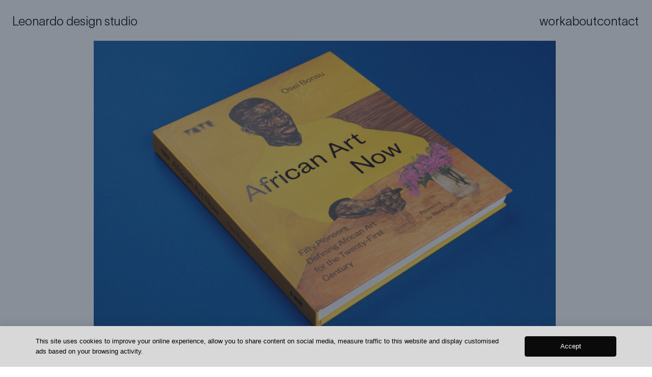

--- FILE ---
content_type: text/html; charset=UTF-8
request_url: https://leonardodesign.org/
body_size: 35849
content:
<!DOCTYPE html>
<html lang="en-US">
<head>
<meta charset="UTF-8">
<meta name="viewport" content="width=device-width, initial-scale=1.0, minimum-scale=1.0, maximum-scale=5.0, user-scalable=yes, viewport-fit=cover">

<title>Leonardo design studio</title>
<meta name='robots' content='max-image-preview:large' />
	<style>img:is([sizes="auto" i], [sizes^="auto," i]) { contain-intrinsic-size: 3000px 1500px }</style>
	<meta name="referrer" content="strict-origin-when-cross-origin"><link rel='stylesheet' id='frontend-style-css' href='https://leonardodesign.org/wp-content/themes/lay/frontend/assets/css/frontend.style.css?ver=9.9.7' type='text/css' media='all' />
<style id='frontend-style-inline-css' type='text/css'>
/* essential styles that need to be in head */
		html{
			overflow-y: scroll;
			/* needs to be min-height: 100% instead of height: 100%. doing height: 100% can cause a bug when doing scroll in jQuery for html,body  */
			min-height: 100%;
			/* prevent anchor font size from changing when rotating iphone to landscape mode */
			/* also: https://stackoverflow.com/questions/49589861/is-there-a-non-hacky-way-to-prevent-pinch-zoom-on-ios-11-3-safari */
			-webkit-text-size-adjust: none;
			/* prevent overflow while loading */
			overflow-x: hidden!important;
		}
		body{
			background-color: white;
			transition: background-color 300ms ease;
			min-height: 100%;
			margin: 0;
			width: 100%;
		}
		/* lay image opacity css */
		#search-results-region img.setsizes{opacity: 0;}#search-results-region img.lay-gif{opacity: 0;}#search-results-region img.lay-image-original{opacity: 0;}#search-results-region img.carousel-img{opacity: 0;}#search-results-region video.video-lazyload{opacity: 0;}#search-results-region img.setsizes.loaded{opacity: 1;}#search-results-region img.loaded-error{opacity: 1;}#search-results-region img.lay-gif.loaded{opacity: 1;}#search-results-region img.lay-image-original.loaded{opacity: 1;}#search-results-region img.carousel-img.loaded{opacity: 1;}#search-results-region video.loaded{opacity: 1;}.col img.setsizes{opacity: 0;}.col img.lay-gif{opacity: 0;}.col img.lay-image-original{opacity: 0;}.col img.carousel-img{opacity: 0;}.col video.video-lazyload{opacity: 0;}.col img.setsizes.loaded{opacity: 1;}.col img.loaded-error{opacity: 1;}.col img.lay-gif.loaded{opacity: 1;}.col img.lay-image-original.loaded{opacity: 1;}.col img.carousel-img.loaded{opacity: 1;}.col video.loaded{opacity: 1;}.project-arrow img.setsizes{opacity: 0;}.project-arrow img.lay-gif{opacity: 0;}.project-arrow img.lay-image-original{opacity: 0;}.project-arrow img.carousel-img{opacity: 0;}.project-arrow video.video-lazyload{opacity: 0;}.project-arrow img.setsizes.loaded{opacity: 1;}.project-arrow img.loaded-error{opacity: 1;}.project-arrow img.lay-gif.loaded{opacity: 1;}.project-arrow img.lay-image-original.loaded{opacity: 1;}.project-arrow img.carousel-img.loaded{opacity: 1;}.project-arrow video.loaded{opacity: 1;}.background-image img.setsizes{opacity: 0;}.background-image img.lay-gif{opacity: 0;}.background-image img.lay-image-original{opacity: 0;}.background-image img.carousel-img{opacity: 0;}.background-image video.video-lazyload{opacity: 0;}.background-image img.setsizes.loaded{opacity: 1;}.background-image img.loaded-error{opacity: 1;}.background-image img.lay-gif.loaded{opacity: 1;}.background-image img.lay-image-original.loaded{opacity: 1;}.background-image img.carousel-img.loaded{opacity: 1;}.background-image video.loaded{opacity: 1;}.background-video img.setsizes{opacity: 0;}.background-video img.lay-gif{opacity: 0;}.background-video img.lay-image-original{opacity: 0;}.background-video img.carousel-img{opacity: 0;}.background-video video.video-lazyload{opacity: 0;}.background-video img.setsizes.loaded{opacity: 1;}.background-video img.loaded-error{opacity: 1;}.background-video img.lay-gif.loaded{opacity: 1;}.background-video img.lay-image-original.loaded{opacity: 1;}.background-video img.carousel-img.loaded{opacity: 1;}.background-video video.loaded{opacity: 1;}
		/* phone menu breakpoint above */
		@media (min-width: 602px){
			
nav.mobile-nav {
  display: none;
}

.lay-mobile-icons-wrap {
  display: none;
  white-space: nowrap;
}

.mobile-title {
  display: none;
}

nav.laynav li {
  display: inline-block;
}

nav.laynav {
  white-space: nowrap;
}

.navbar {
  position: fixed;
  z-index: 10;
  width: 100%;
  transform: translateZ(0);
}

.sitetitle.txt .sitetitle-txt-inner span,
nav.laynav span {
  text-decoration-style: underline;
}

.sitetitle.txt .sitetitle-txt-inner {
  margin-top: 0;
  margin-bottom: 0;
}

nav.laynav {
  z-index: 20;
  line-height: 1;
}
nav.laynav .span-wrap {
  display: inline-block;
}
nav.laynav ul {
  list-style-type: none;
  margin: 0;
  padding: 0;
  font-size: 0;
  display: flex;
}
nav.laynav a {
  text-decoration: none;
}
nav.laynav li {
  vertical-align: top;
}
nav.laynav li:last-child {
  margin-right: 0 !important;
  margin-bottom: 0 !important;
}

.nav-pill {
  position: absolute;
  z-index: -1;
  box-sizing: content-box;
  opacity: 0;
}

.nav-pill.nav-opacity-pill-transition {
  transition: opacity 0.7s ease-in-out;
}

.nav-pill.nav-pill-transition {
  transition: transform 0.7s cubic-bezier(0.93, 0, 0.4, 1.17), width 0.7s cubic-bezier(0.93, 0, 0.4, 1.17), opacity 0.7s ease-in-out;
}

		}
		/* phone menu breakpoint under */
		@media (max-width: 601px){
			
body.mobile-menu-style_1.mobile-menu-has-animation.mobile-menu-animation-possible.animate-mobile-menu nav.mobile-nav {
  transition: transform 300ms cubic-bezier(0.52, 0.16, 0.24, 1);
}

.mobile-title.text {
  line-height: 1 !important;
}

body.mobile-menu-style_1 nav.mobile-nav::-webkit-scrollbar {
  display: none;
}
body.mobile-menu-style_1 nav.mobile-nav {
  scrollbar-width: none;
}
body.mobile-menu-style_1 nav.mobile-nav {
  transform: translateY(-99999px);
  overflow-y: scroll;
  -webkit-overflow-scrolling: touch;
  white-space: normal;
  width: 100%;
  top: 0;
  left: 0;
  bottom: auto;
}
body.mobile-menu-style_1 nav.mobile-nav .current-menu-item {
  opacity: 1;
}
body.mobile-menu-style_1 nav.mobile-nav li {
  display: block;
  margin-right: 0;
  margin-bottom: 0;
  padding: 0;
}
body.mobile-menu-style_1 nav.mobile-nav li a {
  display: block;
  opacity: 1;
  border-bottom-style: solid;
  border-bottom-width: 1px;
  transition: background-color 200ms ease;
  margin: 0;
}
body.mobile-menu-style_1 nav.mobile-nav li a:hover {
  opacity: 1;
}
body.mobile-menu-style_1 nav.mobile-nav li a .span-wrap {
  border-bottom: none;
}
body.mobile-menu-style_1 nav.mobile-nav li a:hover .span-wrap {
  border-bottom: none;
}

body.mobile-menu-style_2.mobile-menu-has-animation.mobile-menu-animation-possible nav.mobile-nav {
  transition: transform 500ms cubic-bezier(0.52, 0.16, 0.24, 1);
}

body.mobile-menu-style_2 .laynav .burger-wrap {
  position: absolute;
  right: 0;
  top: 0;
}
body.mobile-menu-style_2 nav.mobile-nav.active {
  transform: translateX(0);
}
body.mobile-menu-style_2 nav.mobile-nav::-webkit-scrollbar {
  display: none;
}
body.mobile-menu-style_2 nav.mobile-nav {
  scrollbar-width: none;
}
body.mobile-menu-style_2 nav.mobile-nav {
  box-sizing: border-box;
  z-index: 35;
  top: 0;
  height: 100vh;
  overflow-y: scroll;
  -webkit-overflow-scrolling: touch;
  white-space: normal;
  width: 100%;
  transform: translateX(100%);
}
body.mobile-menu-style_2 nav.mobile-nav li a {
  display: block;
  margin: 0;
  box-sizing: border-box;
  width: 100%;
}

body.mobile-menu-style_3.mobile-menu-has-animation.mobile-menu-animation-possible .mobile-nav ul {
  opacity: 0;
  transition: opacity 300ms cubic-bezier(0.52, 0.16, 0.24, 1) 200ms;
}

body.mobile-menu-style_3.mobile-menu-has-animation.mobile-menu-animation-possible.mobile-menu-open .mobile-nav ul {
  opacity: 1;
}

body.mobile-menu-style_3.mobile-menu-has-animation.mobile-menu-animation-possible nav.mobile-nav {
  transition: height 500ms cubic-bezier(0.52, 0.16, 0.24, 1);
}

body.mobile-menu-style_3 nav.mobile-nav.active {
  transform: translateX(0);
}
body.mobile-menu-style_3 nav.mobile-nav::-webkit-scrollbar {
  display: none;
}
body.mobile-menu-style_3 nav.mobile-nav {
  scrollbar-width: none;
}
body.mobile-menu-style_3 nav.mobile-nav {
  width: 100%;
  height: 0;
  box-sizing: border-box;
  z-index: 33;
  overflow-y: scroll;
  -webkit-overflow-scrolling: touch;
  white-space: normal;
  width: 100%;
}
body.mobile-menu-style_3 nav.mobile-nav li a {
  display: block;
  margin: 0;
  box-sizing: border-box;
  width: 100%;
}

body.mobile-menu-style_4.mobile-menu-has-animation.mobile-menu-animation-possible.animate-mobile-menu nav.mobile-nav {
  transition: transform 300ms cubic-bezier(0.52, 0.16, 0.24, 1);
}

body.mobile-menu-style_4 nav.mobile-nav::-webkit-scrollbar {
  display: none;
}
body.mobile-menu-style_4 nav.mobile-nav {
  scrollbar-width: none;
}
body.mobile-menu-style_4 nav.mobile-nav {
  width: 100%;
  height: 0;
  box-sizing: border-box;
  z-index: 29;
  overflow-y: scroll;
  -webkit-overflow-scrolling: touch;
  white-space: normal;
  width: 100%;
}
body.mobile-menu-style_4 nav.mobile-nav li a {
  display: block;
  margin: 0;
  box-sizing: border-box;
  width: 100%;
}

/**
 * Toggle Switch Globals
 *
 * All switches should take on the class `c-hamburger` as well as their
 * variant that will give them unique properties. This class is an overview
 * class that acts as a reset for all versions of the icon.
 */
.mobile-menu-style_1 .burger-wrap,
.mobile-menu-style_3 .burger-wrap,
.mobile-menu-style_4 .burger-wrap {
  z-index: 33;
}

.lay-mobile-icons-wrap {
  z-index: 33;
  top: 0;
  vertical-align: top;
}

.burger-wrap.right {
  padding-left: 10px;
}

.burger-wrap.left {
  padding-right: 10px;
}

.burger-wrap {
  font-size: 0;
  box-sizing: border-box;
  display: inline-block;
  cursor: pointer;
  vertical-align: top;
}

.burger-inner {
  position: relative;
}

.burger-default {
  border-radius: 0;
  overflow: hidden;
  margin: 0;
  padding: 0;
  width: 25px;
  height: 20px;
  font-size: 0;
  -webkit-appearance: none;
  -moz-appearance: none;
  appearance: none;
  box-shadow: none;
  border-radius: none;
  border: none;
  cursor: pointer;
  background-color: transparent;
}

.burger-default:focus {
  outline: none;
}

.burger-default span {
  display: block;
  position: absolute;
  left: 0;
  right: 0;
  background-color: #000;
}

.default .burger-default span {
  height: 2px;
  top: 9px;
}
.default .burger-default span::before,
.default .burger-default span::after {
  height: 2px;
}
.default .burger-default span::before {
  top: -9px;
}
.default .burger-default span::after {
  bottom: -9px;
}

.default_thin .burger-default span {
  height: 1px;
  top: 9px;
}
.default_thin .burger-default span::before,
.default_thin .burger-default span::after {
  height: 1px;
}
.default_thin .burger-default span::before {
  top: -6px;
}
.default_thin .burger-default span::after {
  bottom: -6px;
}

.burger-default span::before,
.burger-default span::after {
  position: absolute;
  display: block;
  left: 0;
  width: 100%;
  background-color: #000;
  content: "";
}

/**
 * Style 2
 *
 * Hamburger to "x" (htx). Takes on a hamburger shape, bars slide
 * down to center and transform into an "x".
 */
.burger-has-animation .burger-default {
  transition: background 0.2s;
}
.burger-has-animation .burger-default span {
  transition: background-color 0.2s 0s;
}
.burger-has-animation .burger-default span::before,
.burger-has-animation .burger-default span::after {
  transition-timing-function: cubic-bezier(0.04, 0.04, 0.12, 0.96);
  transition-duration: 0.2s, 0.2s;
  transition-delay: 0.2s, 0s;
}
.burger-has-animation .burger-default span::before {
  transition-property: top, transform;
  -webkit-transition-property: top, -webkit-transform;
}
.burger-has-animation .burger-default span::after {
  transition-property: bottom, transform;
  -webkit-transition-property: bottom, -webkit-transform;
}
.burger-has-animation .burger-default.active span::before,
.burger-has-animation .burger-default.active span::after {
  transition-delay: 0s, 0.2s;
}

/* active state, i.e. menu open */
.burger-default.active span {
  background-color: transparent !important;
}

.burger-default.active span::before {
  transform: rotate(45deg);
  top: 0;
}

.burger-default.active span::after {
  transform: rotate(-45deg);
  bottom: 0;
}

.mobile-menu-icon {
  z-index: 31;
}

.mobile-menu-icon {
  cursor: pointer;
}

.burger-custom-wrap-close {
  display: none;
}

body.mobile-menu-style_2 .mobile-nav .burger-custom-wrap-close {
  display: inline-block;
}
body.mobile-menu-style_2 .burger-custom-wrap-open {
  display: inline-block;
}

body.mobile-menu-open.mobile-menu-style_3 .burger-custom-wrap-close,
body.mobile-menu-open.mobile-menu-style_4 .burger-custom-wrap-close,
body.mobile-menu-open.mobile-menu-style_1 .burger-custom-wrap-close {
  display: inline-block;
}
body.mobile-menu-open.mobile-menu-style_3 .burger-custom-wrap-open,
body.mobile-menu-open.mobile-menu-style_4 .burger-custom-wrap-open,
body.mobile-menu-open.mobile-menu-style_1 .burger-custom-wrap-open {
  display: none;
}

/**
 * Toggle Switch Globals
 *
 * All switches should take on the class `c-hamburger` as well as their
 * variant that will give them unique properties. This class is an overview
 * class that acts as a reset for all versions of the icon.
 */
body.mobile_menu_bar_not_hidden .lay-mobile-icons-wrap.contains-cart-icon .burger-wrap-new {
  padding-top: 6px;
}

.burger-wrap-new.burger-wrap {
  padding-left: 5px;
  padding-right: 5px;
}

.lay-mobile-icons-wrap.contains-cart-icon.custom-burger .lay-cart-icon-wrap {
  padding-top: 0;
}

.burger-new {
  border-radius: 0;
  overflow: hidden;
  margin: 0;
  padding: 0;
  width: 30px;
  height: 30px;
  font-size: 0;
  -webkit-appearance: none;
  -moz-appearance: none;
  appearance: none;
  box-shadow: none;
  border-radius: none;
  border: none;
  cursor: pointer;
  background-color: transparent;
}

.burger-new:focus {
  outline: none;
}

.burger-new .bread-top,
.burger-new .bread-bottom {
  transform: none;
  z-index: 4;
  position: absolute;
  z-index: 3;
  top: 0;
  left: 0;
  width: 30px;
  height: 30px;
}

.burger-has-animation .bread-top,
.burger-has-animation .bread-bottom {
  transition: transform 0.1806s cubic-bezier(0.04, 0.04, 0.12, 0.96);
}
.burger-has-animation .bread-crust-bottom,
.burger-has-animation .bread-crust-top {
  transition: transform 0.1596s cubic-bezier(0.52, 0.16, 0.52, 0.84) 0.1008s;
}
.burger-has-animation .burger-new.active .bread-top,
.burger-has-animation .burger-new.active .bread-bottom {
  transition: transform 0.3192s cubic-bezier(0.04, 0.04, 0.12, 0.96) 0.1008s;
}
.burger-has-animation .burger-new.active .bread-crust-bottom,
.burger-has-animation .burger-new.active .bread-crust-top {
  transition: transform 0.1806s cubic-bezier(0.04, 0.04, 0.12, 0.96);
}

.burger-new .bread-crust-top,
.burger-new .bread-crust-bottom {
  display: block;
  width: 17px;
  height: 1px;
  background: #000;
  position: absolute;
  left: 7px;
  z-index: 1;
}

.bread-crust-top {
  top: 14px;
  transform: translateY(-3px);
}

.bread-crust-bottom {
  bottom: 14px;
  transform: translateY(3px);
}

.burger-new.active .bread-top {
  transform: rotate(45deg);
}
.burger-new.active .bread-crust-bottom {
  transform: none;
}
.burger-new.active .bread-bottom {
  transform: rotate(-45deg);
}
.burger-new.active .bread-crust-top {
  transform: none;
}

body.mobile-menu-pill_menu_style .burger-wrap,
body.mobile-menu-pill_menu_style .mobile-menu-close-custom {
  display: none;
}
body.mobile-menu-pill_menu_style nav.mobile-nav {
  z-index: 35;
  line-height: 1;
  white-space: nowrap;
}

.mobile-menu-style-pill_menu_style ul {
  display: flex;
}

.mobile-menu-pill {
  position: absolute;
  z-index: -1;
  box-sizing: content-box;
  opacity: 0;
}

.mobile-menu-pill.mobile-menu-opacity-pill-transition {
  transition: opacity 0.7s ease-in-out;
}

.mobile-menu-pill.mobile-menu-pill-transition {
  transition: transform 0.7s cubic-bezier(0.93, 0, 0.4, 1.17), width 0.7s cubic-bezier(0.93, 0, 0.4, 1.17), opacity 0.7s ease-in-out;
}

.lay-fixed-header-hide-on-phone {
  display: none;
}

.tagline {
  display: none;
}

.title a,
.title {
  opacity: 1;
}

.sitetitle {
  display: none;
}

.navbar {
  display: block;
  top: 0;
  left: 0;
  bottom: auto;
  right: auto;
  width: 100%;
  z-index: 30;
  border-bottom-style: solid;
  border-bottom-width: 1px;
}

.mobile-title.image {
  font-size: 0;
}

.mobile-title.text {
  line-height: 1;
  display: inline-flex;
}
.mobile-title.text > span {
  align-self: center;
}

.mobile-title {
  z-index: 31;
  display: inline-block;
  box-sizing: border-box;
}
.mobile-title img {
  box-sizing: border-box;
  height: 100%;
}

nav.primary,
nav.second_menu,
nav.third_menu,
nav.fourth_menu {
  display: none;
}

body.mobile-menu-style_desktop_menu .burger-wrap,
body.mobile-menu-style_desktop_menu .mobile-menu-close-custom {
  display: none;
}
body.mobile-menu-style_desktop_menu nav.mobile-nav {
  z-index: 35;
  line-height: 1;
  white-space: nowrap;
}
body.mobile-menu-style_desktop_menu nav.mobile-nav li {
  vertical-align: top;
}
body.mobile-menu-style_desktop_menu nav.mobile-nav li:last-child {
  margin-right: 0 !important;
  margin-bottom: 0 !important;
}
body.mobile-menu-style_desktop_menu nav.mobile-nav ul {
  list-style-type: none;
  margin: 0;
  padding: 0;
  font-size: 0;
}
body.mobile-menu-style_desktop_menu nav.mobile-nav a {
  text-decoration: none;
}
body.mobile-menu-style_desktop_menu nav.mobile-nav span {
  border-bottom-style: solid;
  border-bottom-width: 0;
}

.mobile_sitetitle_fade_out_when_scrolling_down {
  transition: all ease-in-out 300ms;
}

.mobile_sitetitle_move_away_when_scrolling_down {
  transition: all ease-in-out 300ms;
}

.mobile_menu_fade_out_when_scrolling_down {
  transition: all ease-in-out 300ms;
}

.mobile_menu_move_away_when_scrolling_down {
  transition: all ease-in-out 300ms;
}

.mobile_menubar_move_away_when_scrolling_down {
  transition: all ease-in-out 300ms;
}

.mobile_menubar_fade_out_when_scrolling_down {
  transition: all ease-in-out 300ms;
}

.mobile_menuicons_fade_out_when_scrolling_down {
  transition: all ease-in-out 300ms;
}

.mobile_menuicons_move_away_when_scrolling_down {
  transition: all ease-in-out 300ms;
}

body.lay-hide-phone-menu .mobile_sitetitle_fade_out_when_scrolling_down {
  opacity: 0;
  pointer-events: none;
}
body.lay-hide-phone-menu .mobile_menu_fade_out_when_scrolling_down {
  opacity: 0;
  pointer-events: none;
}
body.lay-hide-phone-menu .mobile_menubar_move_away_when_scrolling_down {
  transform: translateY(-100%);
}
body.lay-hide-phone-menu .mobile_menubar_fade_out_when_scrolling_down {
  opacity: 0 !important;
  pointer-events: none;
}
body.lay-hide-phone-menu .mobile_menuicons_fade_out_when_scrolling_down {
  opacity: 0 !important;
  pointer-events: none;
}
body.lay-hide-phone-menu .mobile_menuicons_move_away_when_scrolling_down {
  transform: translateY(-100%);
}

nav.laynav {
  z-index: 20;
  line-height: 1;
}
nav.laynav .span-wrap {
  display: inline-block;
}
nav.laynav ul {
  list-style-type: none;
  margin: 0;
  padding: 0;
  font-size: 0;
}
nav.laynav a {
  text-decoration: none;
}
nav.laynav li {
  vertical-align: top;
}
nav.laynav li:last-child {
  margin-right: 0 !important;
  margin-bottom: 0 !important;
}

		}
		/* lay media query styles */
		@media (min-width: 602px){
			
.column-wrap._100vh,
.column-wrap.rowcustomheight {
  display: flex;
}

#custom-phone-grid {
  display: none;
}

#footer-custom-phone-grid {
  display: none;
}

.cover-region-phone {
  display: none;
}

.row._100vh,
.row._100vh.empty {
  min-height: 100vh;
  min-height: 100svh;
}
.row._100vh .row-inner,
.row._100vh .column-wrap,
.row._100vh.empty .row-inner,
.row._100vh.empty .column-wrap {
  min-height: 100vh;
  min-height: 100svh;
}

.col.align-top {
  align-self: start;
}

.col.align-onethird {
  align-self: start;
}

.col.align-middle {
  align-self: center;
}

.col.align-twothirds {
  align-self: end;
}

.col.align-bottom {
  align-self: end;
}

.cover-region {
  position: sticky;
  z-index: 1;
  top: 0;
  left: 0;
  width: 100%;
  height: 100vh;
  height: 100svh;
}

.lay-sitewide-background-video-mobile {
  display: none;
}

.cover-down-arrow-desktop {
  display: block;
}

.cover-down-arrow-phone {
  display: none;
}

.col.type-vl.absolute-position {
  position: absolute !important;
  margin-left: 0 !important;
  z-index: 1;
}

/* 

100VH rows 

*/
.column-wrap._100vh > .col.absolute-position:not(.lay-sticky) {
  position: absolute !important;
  margin-left: 0 !important;
}

.column-wrap._100vh > .col.absolute-position.align-top:not(.lay-sticky) {
  top: 0;
}

.column-wrap._100vh > .col.absolute-position.align-bottom:not(.lay-sticky) {
  bottom: 0;
}

._100vh:not(.stack-element) > .type-html {
  position: absolute !important;
  margin-left: 0 !important;
  z-index: 1;
}

._100vh:not(.stack-element) > .type-html.align-top {
  top: 0;
}

._100vh:not(.stack-element) > .type-html.align-middle {
  top: 50%;
  transform: translateY(-50%);
}

._100vh:not(.stack-element) > .type-html.align-bottom {
  bottom: 0;
}

/* 

CUSTOM ROW HEIGHT 

*/
.column-wrap.rowcustomheight > .col.absolute-position:not(.lay-sticky) {
  position: absolute !important;
  margin-left: 0 !important;
  z-index: 1;
}

.rowcustomheight:not(.stack-element) > .type-html {
  position: absolute !important;
  margin-left: 0 !important;
  z-index: 1;
}

.rowcustomheight:not(.stack-element) > .type-html.align-top {
  top: 0;
}

.rowcustomheight:not(.stack-element) > .type-html.align-middle {
  top: 50%;
  transform: translateY(-50%);
}

.rowcustomheight:not(.stack-element) > .type-html.align-bottom {
  bottom: 0;
}

.lay-slide-from-top {
  top: 0;
  left: 0;
  right: 0;
  transform: translateY(-100.1%);
}

body.do-page-overlay-transition .lay-slide-from-top {
  transition: transform 500ms cubic-bezier(0.075, 0.82, 0.165, 1);
}

.lay-slide-from-left {
  top: 0;
  left: 0;
  bottom: 0;
  transform: translateX(-100.1%);
}

body.do-page-overlay-transition .lay-slide-from-left {
  transition: transform 500ms cubic-bezier(0.075, 0.82, 0.165, 1);
}

.lay-slide-from-right {
  top: 0;
  right: 0;
  transform: translateX(100.1%);
}

body.do-page-overlay-transition .lay-slide-from-right {
  transition: transform 500ms cubic-bezier(0.075, 0.82, 0.165, 1);
}

.lay-slide-from-bottom {
  left: 0;
  right: 0;
  bottom: 0;
  transform: translateY(100.1%);
}

body.do-page-overlay-transition .lay-slide-from-bottom {
  transition: transform 500ms cubic-bezier(0.075, 0.82, 0.165, 1);
}

.lay-fade {
  opacity: 0;
  top: 0;
  left: 0;
  right: 0;
  transform: translateY(-100.1%);
}

.lay-none {
  transform: translate(0, 0);
  top: 0;
  left: 0;
  pointer-events: none;
  opacity: 0;
}
.lay-none .row .col {
  pointer-events: none;
}

.lay-none-right {
  transform: translate(0, 0);
  top: 0;
  right: 0;
  pointer-events: none;
  opacity: 0;
}
.lay-none-right .row .col {
  pointer-events: none;
}

.lay-none-left {
  transform: translate(0, 0);
  top: 0;
  left: 0;
  pointer-events: none;
  opacity: 0;
}
.lay-none-left .row .col {
  pointer-events: none;
}

.lay-none-bottom {
  transform: translate(0, 0);
  bottom: 0;
  left: 0;
  right: 0;
  pointer-events: none;
  opacity: 0;
}
.lay-none-bottom .row .col {
  pointer-events: none;
}

.lay-none-top {
  transform: translate(0, 0);
  top: 0;
  left: 0;
  right: 0;
  pointer-events: none;
  opacity: 0;
}
.lay-none-top .row .col {
  pointer-events: none;
}

.lay-show-overlay.lay-slide-from-top {
  transform: translateY(0);
}

.lay-show-overlay.lay-slide-from-left {
  transform: translateX(0);
}

.lay-show-overlay.lay-slide-from-right {
  transform: translateX(0);
}

.lay-show-overlay.lay-slide-from-bottom {
  transform: translateY(0);
}

.lay-show-overlay.lay-fade {
  transform: translateY(0);
  animation: 350ms forwards overlayfadein;
  opacity: 1;
}

.lay-show-overlay.lay-fadeout {
  animation: 350ms forwards overlayfadeout;
}

.lay-show-overlay.lay-none,
.lay-show-overlay.lay-none-right,
.lay-show-overlay.lay-none-left,
.lay-show-overlay.lay-none-top,
.lay-show-overlay.lay-none-bottom {
  pointer-events: auto;
  opacity: 1;
}
.lay-show-overlay.lay-none .row .col,
.lay-show-overlay.lay-none-right .row .col,
.lay-show-overlay.lay-none-left .row .col,
.lay-show-overlay.lay-none-top .row .col,
.lay-show-overlay.lay-none-bottom .row .col {
  pointer-events: auto;
}

@keyframes overlayfadein {
  0% {
    opacity: 0;
  }
  100% {
    opacity: 1;
  }
}
@keyframes overlayfadeout {
  0% {
    opacity: 1;
  }
  100% {
    opacity: 0;
  }
}

			
		}
		@media (max-width: 601px){
			
.hascustomphonegrid > #grid {
  display: none;
}
.hascustomphonegrid .column-wrap._100vh,
.hascustomphonegrid .column-wrap.rowcustomheight {
  display: flex;
}

.hascustomphonegrid .cover-region-desktop {
  display: none;
}
.hascustomphonegrid .cover-content-desktop {
  display: none;
}

.nocustomphonegrid .type-vl {
  display: none;
}

.footer-hascustomphonegrid #footer {
  display: none;
}

body {
  box-sizing: border-box;
}

.fp-section.row._100vh,
.fp-section.row._100vh.empty {
  min-height: 0;
}
.fp-section.row._100vh .row-inner,
.fp-section.row._100vh.empty .row-inner {
  min-height: 0 !important;
}

.lay-content.nocustomphonegrid #grid .col.lay-sticky,
.lay-content.footer-nocustomphonegrid #footer .col.lay-sticky,
.lay-content .cover-region-desktop .col.lay-sticky {
  position: relative !important;
  top: auto !important;
}

.lay-content.nocustomphonegrid #grid .col:not(.below, .in-view),
.lay-content.footer-nocustomphonegrid #footer .col:not(.below, .in-view),
.lay-content .cover-region-desktop .col:not(.below, .in-view) {
  transform: none !important;
}

.lay-content.nocustomphonegrid #grid .col,
.lay-content.footer-nocustomphonegrid #footer .col,
.lay-content .cover-region-desktop .col {
  width: 100%;
}

html.flexbox .lay-content .row._100vh.row-col-amt-2.absolute-positioning-vertically-in-apl .col.align-top,
html.flexbox .lay-content .row.rowcustomheight.row-col-amt-2.absolute-positioning-vertically-in-apl .col.align-top,
html.flexbox .lay-content .row._100vh.row-col-amt-3.absolute-positioning-vertically-in-apl .col.align-top,
html.flexbox .lay-content .row.rowcustomheight.row-col-amt-3.absolute-positioning-vertically-in-apl .col.align-top {
  top: 0;
  position: absolute;
  margin-bottom: 0;
}
html.flexbox .lay-content .row._100vh.row-col-amt-2.absolute-positioning-vertically-in-apl .col.align-middle,
html.flexbox .lay-content .row.rowcustomheight.row-col-amt-2.absolute-positioning-vertically-in-apl .col.align-middle,
html.flexbox .lay-content .row._100vh.row-col-amt-3.absolute-positioning-vertically-in-apl .col.align-middle,
html.flexbox .lay-content .row.rowcustomheight.row-col-amt-3.absolute-positioning-vertically-in-apl .col.align-middle {
  top: 50%;
  transform: translate(0, -50%) !important;
  position: absolute;
  margin-bottom: 0;
}
html.flexbox .lay-content .row._100vh.row-col-amt-2.absolute-positioning-vertically-in-apl .col.align-bottom,
html.flexbox .lay-content .row.rowcustomheight.row-col-amt-2.absolute-positioning-vertically-in-apl .col.align-bottom,
html.flexbox .lay-content .row._100vh.row-col-amt-3.absolute-positioning-vertically-in-apl .col.align-bottom,
html.flexbox .lay-content .row.rowcustomheight.row-col-amt-3.absolute-positioning-vertically-in-apl .col.align-bottom {
  bottom: 0;
  position: absolute;
  margin-bottom: 0;
}

html.flexbox .lay-content .row._100vh.one-col-row .column-wrap,
html.flexbox .lay-content .row.rowcustomheight.one-col-row .column-wrap {
  display: flex;
}
html.flexbox .lay-content .row._100vh.one-col-row .col.align-top,
html.flexbox .lay-content .row.rowcustomheight.one-col-row .col.align-top {
  align-self: start;
  margin-bottom: 0;
}
html.flexbox .lay-content .row._100vh.one-col-row .col.align-middle,
html.flexbox .lay-content .row.rowcustomheight.one-col-row .col.align-middle {
  align-self: center;
  margin-bottom: 0;
}
html.flexbox .lay-content .row._100vh.one-col-row .col.align-bottom,
html.flexbox .lay-content .row.rowcustomheight.one-col-row .col.align-bottom {
  align-self: end;
  margin-bottom: 0;
}

.lay-content .row {
  box-sizing: border-box;
  display: block;
}

.lay-content .row:last-child > .row-inner > .column-wrap > .col:last-child {
  margin-bottom: 0 !important;
}

html.flexbox #custom-phone-grid .column-wrap._100vh,
html.flexbox #custom-phone-grid .column-wrap.rowcustomheight,
html.flexbox .cover-region-phone .column-wrap._100vh,
html.flexbox .cover-region-phone .column-wrap.rowcustomheight,
html.flexbox #footer-custom-phone-grid .column-wrap._100vh,
html.flexbox #footer-custom-phone-grid .column-wrap.rowcustomheight {
  display: flex;
}
html.flexbox #custom-phone-grid .col.align-top,
html.flexbox .cover-region-phone .col.align-top,
html.flexbox #footer-custom-phone-grid .col.align-top {
  align-self: start;
}
html.flexbox #custom-phone-grid .col.align-middle,
html.flexbox .cover-region-phone .col.align-middle,
html.flexbox #footer-custom-phone-grid .col.align-middle {
  align-self: center;
}
html.flexbox #custom-phone-grid .col.align-bottom,
html.flexbox .cover-region-phone .col.align-bottom,
html.flexbox #footer-custom-phone-grid .col.align-bottom {
  align-self: end;
}

.row-inner {
  box-sizing: border-box;
}

.html5video .html5video-customplayicon {
  max-width: 100px;
}

.cover-enabled-on-phone .cover-region {
  position: sticky;
  z-index: 1;
  top: 0;
  left: 0;
  width: 100%;
  min-height: 100vh;
}

.lay-sitewide-background-video {
  display: none;
}

.cover-down-arrow-desktop {
  display: none;
}

.cover-down-arrow-phone {
  display: block;
}

.lay-content.nocustomphonegrid #grid .row.only-marquee-row {
  padding-left: 0;
  padding-right: 0;
}

.col.absolute-position.type-vl {
  position: absolute;
  margin-left: 0 !important;
  z-index: 1;
}

#custom-phone-grid .column-wrap._100vh > .col.absolute-position:not(.lay-sticky),
#footer-custom-phone-grid .column-wrap._100vh > .col.absolute-position:not(.lay-sticky),
.cover-region-phone .column-wrap._100vh > .col.absolute-position:not(.lay-sticky) {
  position: absolute !important;
  margin-left: 0 !important;
  z-index: 1;
}
#custom-phone-grid .column-wrap._100vh > .col.absolute-position.align-top:not(.lay-sticky),
#footer-custom-phone-grid .column-wrap._100vh > .col.absolute-position.align-top:not(.lay-sticky),
.cover-region-phone .column-wrap._100vh > .col.absolute-position.align-top:not(.lay-sticky) {
  top: 0;
}
#custom-phone-grid .column-wrap._100vh > .col.absolute-position.align-bottom:not(.lay-sticky),
#footer-custom-phone-grid .column-wrap._100vh > .col.absolute-position.align-bottom:not(.lay-sticky),
.cover-region-phone .column-wrap._100vh > .col.absolute-position.align-bottom:not(.lay-sticky) {
  bottom: 0;
}

#custom-phone-grid .column-wrap.rowcustomheight > .col.absolute-position:not(.lay-sticky),
#footer-custom-phone-grid .column-wrap.rowcustomheight > .col.absolute-position:not(.lay-sticky),
.cover-region-phone .column-wrap.rowcustomheight > .col.absolute-position:not(.lay-sticky) {
  position: absolute !important;
  margin-left: 0 !important;
  z-index: 1;
}
#custom-phone-grid .column-wrap.rowcustomheight > .col.absolute-position.align-top:not(.lay-sticky),
#footer-custom-phone-grid .column-wrap.rowcustomheight > .col.absolute-position.align-top:not(.lay-sticky),
.cover-region-phone .column-wrap.rowcustomheight > .col.absolute-position.align-top:not(.lay-sticky) {
  top: 0;
}
#custom-phone-grid .column-wrap.rowcustomheight > .col.absolute-position.align-bottom:not(.lay-sticky),
#footer-custom-phone-grid .column-wrap.rowcustomheight > .col.absolute-position.align-bottom:not(.lay-sticky),
.cover-region-phone .column-wrap.rowcustomheight > .col.absolute-position.align-bottom:not(.lay-sticky) {
  bottom: 0;
}

.cover-disabled-on-phone .cover-region-desktop._100vh._100vh-not-set-by-user {
  min-height: 0 !important;
}
.cover-disabled-on-phone .cover-region-desktop._100vh._100vh-not-set-by-user .cover-inner._100vh {
  min-height: 0 !important;
}
.cover-disabled-on-phone .cover-region-desktop._100vh._100vh-not-set-by-user .row._100vh {
  min-height: 0 !important;
}
.cover-disabled-on-phone .cover-region-desktop._100vh._100vh-not-set-by-user .row-inner._100vh {
  min-height: 0 !important;
}
.cover-disabled-on-phone .cover-region-desktop._100vh._100vh-not-set-by-user .column-wrap._100vh {
  min-height: 0 !important;
}

.lay-thumbnailgrid-tagfilter.mobile-one-line,
.lay-productsgrid-tagfilter.mobile-one-line {
  white-space: nowrap;
  overflow-x: scroll;
  box-sizing: border-box;
  -webkit-overflow-scrolling: touch;
}

.lay-thumbnailgrid-tagfilter::-webkit-scrollbar,
.lay-productsgrid-tagfilter::-webkit-scrollbar {
  display: none;
}

.lay-thumbnailgrid-tagfilter,
.lay-productsgrid-tagfilter {
  scrollbar-width: none;
}

.lay-thumbnailgrid-filter.mobile-one-line,
.lay-productsgrid-filter.mobile-one-line {
  white-space: nowrap;
  overflow-x: scroll;
  box-sizing: border-box;
  -webkit-overflow-scrolling: touch;
}

.lay-thumbnailgrid-filter::-webkit-scrollbar,
.lay-productsgrid-filter::-webkit-scrollbar {
  display: none;
}

.lay-thumbnailgrid-filter,
.lay-productsgrid-filter {
  scrollbar-width: none;
}

.lay-thumbnailgrid-tagfilter.mobile-one-line .tag-bubble:first-child {
  margin-left: 0 !important;
}
.lay-thumbnailgrid-tagfilter.mobile-one-line .tag-bubble:last-child {
  margin-right: 0 !important;
}

.lay-productsgrid-tagfilter.mobile-one-line .ptag-bubble:first-child {
  margin-left: 0 !important;
}
.lay-productsgrid-tagfilter.mobile-one-line .ptag-bubble:last-child {
  margin-right: 0 !important;
}

.lay-phone-slide-from-top {
  top: 0;
  left: 0;
  right: 0;
  transform: translateY(-100.1%);
}

body.do-page-overlay-transition .lay-phone-slide-from-top {
  transition: transform 500ms cubic-bezier(0.075, 0.82, 0.165, 1);
}

.lay-phone-slide-from-left {
  top: 0;
  left: 0;
  bottom: 0;
  transform: translateX(-100.1%);
}

body.do-page-overlay-transition .lay-phone-slide-from-left {
  transition: transform 500ms cubic-bezier(0.075, 0.82, 0.165, 1);
}

.lay-phone-slide-from-right {
  top: 0;
  right: 0;
  transform: translateX(100%);
}

body.do-page-overlay-transition .lay-phone-slide-from-right {
  transition: transform 500ms cubic-bezier(0.075, 0.82, 0.165, 1);
}

.lay-phone-slide-from-bottom {
  left: 0;
  right: 0;
  bottom: 0;
  transform: translateY(100.1%);
}

body.do-page-overlay-transition .lay-phone-slide-from-bottom {
  transition: transform 500ms cubic-bezier(0.075, 0.82, 0.165, 1);
}

.lay-phone-fade {
  opacity: 0;
  top: 0;
  left: 0;
  right: 0;
  transform: translateY(-100.1%);
}

.lay-phone-none {
  transform: translate(0, 0);
  top: 0;
  left: 0;
  pointer-events: none;
  opacity: 0;
}
.lay-phone-none .row .col {
  pointer-events: none;
}

.lay-phone-none-right {
  transform: translate(0, 0);
  top: 0;
  right: 0;
  pointer-events: none;
  opacity: 0;
}
.lay-phone-none-right .row .col {
  pointer-events: none;
}

.lay-phone-none-left {
  transform: translate(0, 0);
  top: 0;
  left: 0;
  pointer-events: none;
  opacity: 0;
}
.lay-phone-none-left .row .col {
  pointer-events: none;
}

.lay-phone-none-bottom {
  transform: translate(0, 0);
  bottom: 0;
  left: 0;
  right: 0;
  pointer-events: none;
  opacity: 0;
}
.lay-phone-none-bottom .row .col {
  pointer-events: none;
}

.lay-phone-none-top {
  transform: translate(0, 0);
  top: 0;
  left: 0;
  right: 0;
  pointer-events: none;
  opacity: 0;
}
.lay-phone-none-top .row .col {
  pointer-events: none;
}

.lay-show-overlay.lay-phone-slide-from-top {
  transform: translateY(0);
}

.lay-show-overlay.lay-phone-slide-from-left {
  transform: translateX(0);
}

.lay-show-overlay.lay-phone-slide-from-right {
  transform: translateX(0);
}

.lay-show-overlay.lay-phone-slide-from-bottom {
  transform: translateY(0);
}

.lay-show-overlay.lay-phone-fade {
  transform: translateY(0);
  animation: 350ms forwards overlayfadein;
  opacity: 1;
}

.lay-show-overlay.lay-fadeout {
  animation: 350ms forwards overlayfadeout;
}

.lay-show-overlay.lay-phone-none,
.lay-show-overlay.lay-phone-none-right,
.lay-show-overlay.lay-phone-none-left,
.lay-show-overlay.lay-phone-none-top,
.lay-show-overlay.lay-phone-none-bottom {
  pointer-events: auto;
  opacity: 1;
}
.lay-show-overlay.lay-phone-none .row .col,
.lay-show-overlay.lay-phone-none-right .row .col,
.lay-show-overlay.lay-phone-none-left .row .col,
.lay-show-overlay.lay-phone-none-top .row .col,
.lay-show-overlay.lay-phone-none-bottom .row .col {
  pointer-events: auto;
}

@keyframes overlayfadein {
  0% {
    opacity: 0;
  }
  100% {
    opacity: 1;
  }
}
@keyframes overlayfadeout {
  0% {
    opacity: 1;
  }
  100% {
    opacity: 0;
  }
}
html.no-flexbox #footer-custom-phone-grid .col.align-bottom {
  vertical-align: bottom;
}

			
		}

body.intro-loading .lay-content {
  visibility: hidden;
}

.intro.animatehide {
  pointer-events: none;
}

#intro-region.hide {
  display: none;
}

.intro {
  opacity: 1;
  transform: scale(1);
  cursor: pointer;
  display: block;
}

.intro .mediawrap {
  height: 100vh;
  width: 100%;
}

.intro img.lazyloading,
.intro img.lazyload {
  opacity: 0;
}

.intro img.lazyloaded,
.intro img.loaded {
  opacity: 1;
  transition: opacity 400ms;
}

.intro {
  top: 0;
  left: 0;
  width: 100%;
  height: 100vh;
  position: fixed;
  overflow: hidden;
  z-index: 50;
}

.intro .media {
  transform: translate(-50%, -50%);
  position: fixed;
  left: 50%;
  top: 50%;
}

.intro .mediawrap.followmovement .media {
  transform: translate(-50%, -50%) scale(1.15);
}

.intro .mediawrap.w100 .media {
  width: 100%;
  height: auto;
}

.intro .mediawrap.h100 .media {
  width: auto;
  height: 100%;
}

.intro-svg-overlay {
  position: absolute;
  top: 50%;
  left: 50%;
  transform: translate(-50%, -50%);
  z-index: 60;
}

.intro-svg-overlay,
.intro_text {
  pointer-events: none;
}

.intro_text {
  position: absolute;
  z-index: 65;
  white-space: pre-line;
}

@media (orientation: landscape) {
  .intro-portrait-media {
    display: none;
  }
}
@media (orientation: portrait) {
  .intro-landscape-media {
    display: none;
  }
}


					/* default text format "Default" */
					.lay-textformat-parent > *, ._Default, ._Default_no_spaces{
						font-family:TWKLausanne-200;color:#000000;letter-spacing:0em;line-height:1.4;font-weight:200;text-transform:none;font-style:normal;text-decoration: none;padding: 0;text-indent:0em;border-bottom: none;text-align:left;
					}.lay-textformat-parent > *, ._Default, ._Default_no_spaces{
						font-family:TWKLausanne-200;color:#000000;letter-spacing:0em;line-height:1.4;font-weight:200;text-transform:none;font-style:normal;text-decoration: none;padding: 0;text-indent:0em;border-bottom: none;text-align:left;
					}
					.lay-textformat-parent > *:last-child, ._Default:last-child{
						margin-bottom: 0;
					}
					@media (min-width: 602px){
						.lay-textformat-parent > *, ._Default{
							font-size:19px;margin:0px 0 20px 0;
						}
						._Default_no_spaces{
							font-size:19px;
						}
						.lay-textformat-parent > *:last-child, ._Default:last-child{
							margin-bottom: 0;
						}
					}
					@media (max-width: 601px){
						.lay-textformat-parent > *, ._Default{
							font-size:16px;margin:0px 0 20px 0;
						}
						._Default_no_spaces{
							font-size:16px;
						}
						.lay-textformat-parent > *:last-child, ._Default:last-child{
							margin-bottom: 0;
						}
					}._link, ._link_no_spaces{font-family:TWKLausanne-200;color:#000000;letter-spacing:0em;line-height:1.4;font-weight:200;text-transform:none;font-style:normal;text-decoration: none;padding: 0;text-indent:0em;border-bottom: none;text-align:left;}@media (min-width: 602px){
						._link{font-size:19px;margin:0px 0 20px 0;}
						._link:last-child{
							margin-bottom: 0;
						}
						._link_no_spaces{font-size:19px;}
					}@media (max-width: 601px){
						._link{font-size:14px;margin:0px 0 10px 0;}
						._link:last-child{
							margin-bottom: 0;
						}
						._link_no_spaces{font-size:14px;}
					}._body, ._body_no_spaces{font-family:TWKLausanne-200;color:#000;letter-spacing:0em;line-height:1.4;font-weight:200;text-transform:none;font-style:normal;text-decoration: none;padding: 0;text-indent:0em;border-bottom: none;text-align:left;}@media (min-width: 602px){
						._body{font-size:19px;margin:0px 0 20px 0;}
						._body:last-child{
							margin-bottom: 0;
						}
						._body_no_spaces{font-size:19px;}
					}@media (max-width: 601px){
						._body{font-size:18px;margin:0px 0 20px 0;}
						._body:last-child{
							margin-bottom: 0;
						}
						._body_no_spaces{font-size:18px;}
					}._Title, ._Title_no_spaces{font-family:TWKLausanne-200;color:#003fff;letter-spacing:0em;line-height:1.4;font-weight:300;text-transform:none;font-style:normal;text-decoration: none;padding: 0;text-indent:0em;border-bottom: none;text-align:left;}@media (min-width: 602px){
						._Title{font-size:19px;margin:0px 0 20px 0;}
						._Title:last-child{
							margin-bottom: 0;
						}
						._Title_no_spaces{font-size:19px;}
					}@media (max-width: 601px){
						._Title{font-size:16px;margin:0px 0 0px 0;}
						._Title:last-child{
							margin-bottom: 0;
						}
						._Title_no_spaces{font-size:16px;}
					}._Header, ._Header_no_spaces{font-family:TWKLausanne-200;color:#000000;letter-spacing:0em;line-height:1.4;font-weight:300;text-transform:none;font-style:normal;text-decoration: none;padding: 0;text-indent:0em;border-bottom: none;text-align:left;}@media (min-width: 602px){
						._Header{font-size:19px;margin:0px 0 20px 0;}
						._Header:last-child{
							margin-bottom: 0;
						}
						._Header_no_spaces{font-size:19px;}
					}@media (max-width: 601px){
						._Header{font-size:18px;margin:0px 0 20px 0;}
						._Header:last-child{
							margin-bottom: 0;
						}
						._Header_no_spaces{font-size:18px;}
					}._Credits, ._Credits_no_spaces{font-family:TWKLausanne-200;color:#000;letter-spacing:0em;line-height:1.4;font-weight:200;text-transform:none;font-style:normal;text-decoration: none;padding: 0;text-indent:0em;border-bottom: none;text-align:left;}@media (min-width: 602px){
						._Credits{font-size:16px;margin:0px 0 20px 0;}
						._Credits:last-child{
							margin-bottom: 0;
						}
						._Credits_no_spaces{font-size:16px;}
					}@media (max-width: 601px){
						._Credits{font-size:14px;margin:0px 0 20px 0;}
						._Credits:last-child{
							margin-bottom: 0;
						}
						._Credits_no_spaces{font-size:14px;}
					}
/* customizer css */
            .thumb .thumbnail-tags{opacity: 1;}.thumb .thumbnail-tags { margin-top:0px; }.thumb .thumbnail-tags { margin-bottom:0px; }.thumb .thumbnail-tags { text-align:left; }.thumb .thumbnail-tags { color:#000000; }.thumb .title, .thumb .thumbnail-tags{
                -webkit-transition: all 400ms ease-out;
                -moz-transition: all 400ms ease-out;
                transition: all 400ms ease-out;
            }.title{opacity: 1;}.title { text-align:left; }.title { color:#000000; }.below-image .title { margin-top:5px; }.above-image .title { margin-bottom:5px; }.titlewrap-on-image{}.thumb .descr{
                -webkit-transition: all 400ms ease-out;
                -moz-transition: all 400ms ease-out;
                transition: all 400ms ease-out;
            }.thumb .descr{opacity: 1;}.thumb .descr { margin-top:0px; }.thumb .descr { margin-bottom:0px; }.thumb .ph{
                transition: -webkit-filter 400ms ease-out;
            }.no-touchdevice .thumb:hover img, .touchdevice .thumb.hover img,
                    .no-touchdevice .thumb:hover video, .touchdevice .thumb.hover video{
                        -webkit-transform: translateZ(0) scale(1.05);
                        -moz-transform: translateZ(0) scale(1.05);
                        -ms-transform: translateZ(0) scale(1.05);
                        -o-transform: translateZ(0) scale(1.05);
                        transform: translateZ(0) scale(1.05);
                    }nav.primary { font-family:TWKLausanne-200; }nav.primary { font-weight:200; }nav.primary a { letter-spacing:0em; }nav.second_menu { font-family:TWKLausanne-200; }nav.second_menu { font-weight:200; }nav.second_menu a { letter-spacing:0em; }body, .hascover #footer-region, .cover-content, .cover-region { background-color:#ffffff; }
        .sitetitle.txt .sitetitle-txt-inner span{
            text-underline-offset: 3px;
        }nav.laynav a span{
			text-underline-offset: 3px;
		}nav.laynav a:hover span{
			text-underline-offset: 3px;
		}.lay-textformat-parent a:not(.laybutton),
            .lay-link-parent a:not(.laybutton),
            a.projectlink .lay-textformat-parent>*:not(.laybutton),
            .lay-carousel-sink .single-caption-inner a:not(.laybutton),
            .lay-marquee p a:not(.laybutton), .lay-marquee a:not(.laybutton),
            .lay-table a:not(.laybutton), .lay-table p a:not(.laybutton),
            .lay-accordion a:not(.laybutton), .lay-accordion p a:not(.laybutton),
            .link-in-text { color:#000; }.no-touchdevice .lay-textformat-parent a:not(.laybutton):hover,
            .no-touchdevice .lay-textformat-parent a:not(.laybutton):hover span,
            .no-touchdevice .lay-link-parent a:not(.laybutton):hover,
            .no-touchdevice .lay-link-parent a:not(.laybutton):hover span,
            .lay-textformat-parent a:not(.laybutton).hover,
            .lay-textformat-parent a:not(.laybutton).hover span,
            .no-touchdevice a.projectlink .lay-textformat-parent>*:not(.laybutton):hover,
            a.projectlink .lay-textformat-parent>*:not(.laybutton).hover,
            .no-touchdevice .lay-carousel-sink .single-caption-inner a:not(.laybutton):hover,
            .no-touchdevice .lay-marquee p a:not(.laybutton):hover,
            .no-touchdevice .lay-marquee a:not(.laybutton):hover,
            .no-touchdevice .lay-table a:not(.laybutton):hover,
            .no-touchdevice .lay-table p a:not(.laybutton):hover,
            .no-touchdevice .lay-accordion a:not(.laybutton):hover,
            .no-touchdevice .lay-accordion p a:not(.laybutton):hover,
            .no-touchdevice .link-in-text:hover,
            .link-in-text.hover { color:#003ef9; }.no-touchdevice .lay-textformat-parent a:not(.laybutton):hover,
            .no-touchdevice .lay-link-parent a:not(.laybutton):hover,
            .lay-textformat-parent a:not(.laybutton).hover,
            .lay-textformat-parent a:not(.laybutton).hover span,
            .no-touchdevice a.projectlink .lay-textformat-parent>*:not(.laybutton):hover,
            a.projectlink .lay-textformat-parent>*:not(.laybutton).hover,
            .no-touchdevice .lay-carousel-sink .single-caption-inner a:not(.laybutton):hover,
            .no-touchdevice .lay-marquee p a:not(.laybutton):hover,
            .no-touchdevice .lay-marquee a:not(.laybutton):hover,
            .no-touchdevice .lay-table a:not(.laybutton):hover,
            .no-touchdevice .lay-table p a:not(.laybutton):hover,
            .no-touchdevice .lay-accordion a:not(.laybutton):hover,
            .no-touchdevice .lay-accordion p a:not(.laybutton):hover,
            .no-touchdevice .link-in-text:hover,
            .no-touchdevice .link-in-text.hover,
            .no-touchdevice .pa-text:hover .pa-inner{
                text-decoration: none;
             }.no-touchdevice .lay-link-parent a:not(.laybutton):hover,
            .no-touchdevice .lay-textformat-parent a:not(.laybutton):hover,
            .lay-textformat-parent a:not(.laybutton).hover,
            .no-touchdevice a.projectlink .lay-textformat-parent>*:not(.laybutton):hover,
            a.projectlink .lay-textformat-parent>*:not(.laybutton).hover,
            .no-touchdevice .lay-carousel-sink .single-caption-inner a:not(.laybutton):hover,
            .no-touchdevice .lay-marquee p a:not(.laybutton):hover,
            .no-touchdevice .lay-marquee a:not(.laybutton):hover,
            .no-touchdevice .lay-table a:not(.laybutton):hover,
            .no-touchdevice .lay-table p a:not(.laybutton):hover,
            .no-touchdevice .lay-accordion a:not(.laybutton):hover,
            .no-touchdevice .lay-accordion p a:not(.laybutton):hover,
            .no-touchdevice .link-in-text:hover,
            .no-touchdevice .link-in-text.hover,
            .no-touchdevice .pa-text:hover .pa-inner{opacity: 1;}.lay-thumbnailgrid-filter { color:#000000; }.lay-thumbnailgrid-filter { text-align:left; }.lay-thumbnailgrid-filter .lay-filter-active { color:#000000; }.lay-thumbnailgrid-filter { margin-bottom:20px; }.lay-thumbnailgrid-filter-anchor{opacity: 0.5;}.lay-thumbnailgrid-filter-anchor.lay-filter-active{opacity: 1;}@media (hover) {.lay-thumbnailgrid-filter-anchor:hover{opacity: 1;}}.lay-thumbnailgrid-tagfilter { text-align:left; }.tag-bubble { color:#000000; }.lay-thumbnailgrid-tagfilter { margin-bottom:20px; }.tag-bubble { background-color:#eeeeee; }.tag-bubble { border-radius:100px; }@media (hover:hover) {.tag-bubble:hover { background-color:#d0d0d0; }}.tag-bubble.lay-tag-active { background-color:#d0d0d0; }input#search-query, .suggest-item { font-family:TWKLausanne-200; }.search-view { background-color:rgba(255,255,255,0.85); }input#search-query::selection { background:#f5f5f5; }.close-search { color:#000000; }input#search-query::placeholder { color:#ccc; }input#search-query { color:#000; }.suggest-item { color:#aaa; }@media (hover:hover) {.suggest-item:hover { color:#000; }}.search-view{ -webkit-backdrop-filter: saturate(180%) blur(10px);
            backdrop-filter: saturate(180%) blur(10px); }.laybutton1{
				font-family:TWKLausanne-200;color:#000000;letter-spacing:0em;line-height:1.4;font-weight:200;text-transform:none;font-style:normal;text-decoration: none;
			}
			@media (min-width: 602px){
				.laybutton1{
					font-size:19px;
				}
			}
			@media (max-width: 601px){
				.laybutton1{
					font-size:16px;
				}
			}.laybutton1{
            color: #000;
            border-radius: 0px;
            background-color: #ffffff;
            border: 1px solid #000000;
            padding-left: 15px;
            padding-right: 15px;
            padding-top: 5px;
            padding-bottom: 5px;
            margin-left: 0px;
            margin-right: 0px;
            margin-top: 0px;
            margin-bottom: 0px;
            
        }.laybutton2{
				font-family:TWKLausanne-200;color:#000000;letter-spacing:0em;line-height:1.4;font-weight:200;text-transform:none;font-style:normal;text-decoration: none;
			}
			@media (min-width: 602px){
				.laybutton2{
					font-size:19px;
				}
			}
			@media (max-width: 601px){
				.laybutton2{
					font-size:16px;
				}
			}.laybutton2{
            color: #000;
            border-radius: 100px;
            background-color: #ffffff;
            border: 1px solid #000000;
            padding-left: 20px;
            padding-right: 20px;
            padding-top: 5px;
            padding-bottom: 5px;
            margin-left: 0px;
            margin-right: 0px;
            margin-top: 0px;
            margin-bottom: 0px;
            
        }.laybutton3{
				font-family:TWKLausanne-200;color:#000000;letter-spacing:0em;line-height:1.4;font-weight:200;text-transform:none;font-style:normal;text-decoration: none;
			}
			@media (min-width: 602px){
				.laybutton3{
					font-size:19px;
				}
			}
			@media (max-width: 601px){
				.laybutton3{
					font-size:16px;
				}
			}.laybutton3{
            color: #000;
            border-radius: 100px;
            background-color: #eeeeee;
            border: 0px solid #000000;
            padding-left: 20px;
            padding-right: 20px;
            padding-top: 5px;
            padding-bottom: 5px;
            margin-left: 0px;
            margin-right: 0px;
            margin-top: 0px;
            margin-bottom: 0px;
            
        }
            /* phone menu breakpoint above */
            @media (min-width: 602px){
                .sitetitle-txt-inner { font-size:24px; }.sitetitle-txt-inner { font-weight:200; }.sitetitle-txt-inner { letter-spacing:0em; }.sitetitle-txt-inner { font-family:TWKLausanne-200; }.sitetitle-txt-inner { text-align:left; }.sitetitle-txt-inner { color:#000000; }.sitetitle { top:30px; }.sitetitle { left:1.9%; }.sitetitle { right:5%; }.sitetitle { bottom:16px; }.sitetitle img { width:20vw; }.sitetitle{opacity: 1;}.sitetitle{bottom: auto; right: auto;}.sitetitle{position: fixed;}.sitetitle{display: inline-block;}.sitetitle.img { text-align:left; }.no-touchdevice .sitetitle.txt:hover .sitetitle-txt-inner span, .no-touchdevice .sitetitle:hover .tagline { color:#0000ff; }.no-touchdevice .sitetitle:hover{opacity: 1;}.no-touchdevice .sitetitle.txt:hover .sitetitle-txt-inner span{ 
                text-decoration: none;
            }.tagline { text-align:left; }.tagline { color:#000000; }.tagline { margin-top:5px; }.tagline{opacity: 1;}nav.primary{display: inline-block;}nav.primary li { font-size:24px; }nav.primary a { color:#000000; }nav.primary { text-align:left; }nav.primary { left:5%; }nav.primary { right:2%; }nav.primary { bottom:16px; }nav.primary ul {gap:30px;}nav.primary ul {flex-direction:row;;}nav.primary{position: fixed;}nav.primary a{opacity: 1;}nav.laynav.primary li{display: inline-block;}nav.primary { top:30px; }nav.primary{bottom: auto; left: auto;}nav.second_menu{display: inline-block;}nav.second_menu li { font-size:24px; }nav.second_menu a { color:#000000; }nav.second_menu { text-align:left; }nav.second_menu { left:5%; }nav.second_menu { right:2%; }nav.second_menu { bottom:16px; }nav.second_menu ul {gap:30px;}nav.second_menu ul {flex-direction:row;;}nav.second_menu{position: fixed;}nav.second_menu a{opacity: 1;}nav.laynav.second_menu li{display: inline-block;}nav.second_menu { top:30px; }nav.second_menu{bottom: auto; left: auto;}nav.laynav .current-menu-item>a { color:#000000; }nav.laynav .current-menu-item>a { font-weight:200; }nav.laynav .current-menu-item>a span{
                    text-decoration: none;
                }nav.laynav .current-menu-item>a{opacity: 1;}nav.laynav .current_page_item>a { color:#000000; }nav.laynav .current_page_item>a { font-weight:200; }nav.laynav .current_page_item>a span{
                    text-decoration: none;
                }nav.laynav .current_page_item>a{opacity: 1;}nav.laynav .current-menu-parent>a { color:#000000; }nav.laynav .current-menu-parent>a { font-weight:200; }nav.laynav .current-menu-parent>a span{
                    text-decoration: none;
                }nav.laynav .current-menu-parent>a{opacity: 1;}nav.laynav .current-menu-ancestor>a { color:#000000; }nav.laynav .current-menu-ancestor>a { font-weight:200; }nav.laynav .current-menu-ancestor>a span{
                    text-decoration: none;
                }nav.laynav .current-menu-ancestor>a{opacity: 1;}nav.laynav .current-lang>a { color:#000000; }nav.laynav .current-lang>a { font-weight:200; }nav.laynav .current-lang>a span{
                    text-decoration: none;
                }nav.laynav .current-lang>a{opacity: 1;}.current-lang>a{opacity: 1;}.no-touchdevice nav.laynav a:hover { color:#0000ff; }.no-touchdevice nav.laynav a:hover span { text-decoration-color:#0000ff; }.no-touchdevice nav.laynav a:hover span{ 
                text-decoration: none;
             }.no-touchdevice nav.laynav a:hover{opacity: 1;}.laynav.desktop-nav.arrangement-horizontal .sub-menu{ left:-10px; padding:10px; }.laynav.desktop-nav.arrangement-vertical .sub-menu{ padding-left:10px; padding-right:10px; }.laynav.desktop-nav.arrangement-horizontal.submenu-type-vertical .menu-item-has-children .sub-menu li a{ padding-bottom: 4px; }.laynav.desktop-nav.arrangement-horizontal.submenu-type-horizontal .menu-item-has-children .sub-menu li{ margin-right: 4px; }.laynav.desktop-nav.arrangement-vertical .menu-item-has-children .sub-menu li{ margin-bottom: 4px; }.laynav.desktop-nav.arrangement-horizontal.show-submenu-on-hover.position-top .menu-item-has-children:hover { padding-bottom:0px; }.laynav.desktop-nav.arrangement-horizontal.show-submenu-on-click.position-top .menu-item-has-children.show-submenu-desktop { padding-bottom:0px; }.laynav.desktop-nav.arrangement-horizontal.show-submenu-on-always.position-top .menu-item-has-children { padding-bottom:0px; }.laynav.desktop-nav.arrangement-horizontal.show-submenu-on-hover.position-not-top .menu-item-has-children:hover { padding-top:0px; }.laynav.desktop-nav.arrangement-horizontal.show-submenu-on-click.position-not-top .menu-item-has-children.show-submenu-desktop { padding-top:0px; }.laynav.desktop-nav.arrangement-horizontal.show-submenu-on-always.position-not-top .menu-item-has-children { padding-top:0px; }.laynav.desktop-nav.arrangement-vertical .sub-menu { padding-top:0px; }.laynav.desktop-nav.arrangement-vertical .sub-menu { padding-bottom:0px; }.navbar{ top:0; bottom: auto; }.navbar { height:90px; }.navbar{display:block;}.navbar { background-color:rgba(255,255,255,0); }.navbar { border-color:#000000; }}
            /* phone menu breakpoint under */
            @media (max-width: 601px){
                }
            /* desktop and tablet */
            @media (min-width: 602px){.lay-thumbnailgrid-filter-anchor { margin-right:10px; }.tag-bubble { margin:10px; }.lay-thumbnailgrid-tagfilter { margin-left:-10px; }}
            @media (max-width: 601px){.lay-textformat-parent a:not(.laybutton).hover, .lay-textformat-parent a:not(.laybutton).hover span { color:#003ef9; }.lay-textformat-parent a:not(.laybutton).hover, .lay-link-parent a:not(.laybutton).hover{
                text-decoration: none;
             }.lay-textformat-parent a:not(.laybutton).hover, .lay-link-parent a:not(.laybutton).hover{opacity: 1;}.mobile-one-line .lay-thumbnailgrid-filter-anchor { margin-right:10px; }.mobile-not-one-line .lay-thumbnailgrid-filter-anchor { margin:10px; }.mobile-one-line .tag-bubble:not(.lay-filter-hidden) { margin-right:10px; }.mobile-not-one-line .tag-bubble { margin:10px; }.lay-thumbnailgrid-tagfilter { margin-left:-10px; }.lay-content.nocustomphonegrid #grid .col, .lay-content.footer-nocustomphonegrid #footer .col { margin-bottom:5%; }.lay-content.nocustomphonegrid .cover-region .col { margin-bottom:5%; }.lay-content.nocustomphonegrid #grid .row.empty._100vh, .lay-content.footer-nocustomphonegrid #footer .row.empty._100vh { margin-bottom:5%; }.lay-content.nocustomphonegrid #grid .row.has-background, .lay-content.footer-nocustomphonegrid #footer .row.has-background { margin-bottom:5%; }.lay-content.nocustomphonegrid.hascover #grid { padding-top:5%; }.lay-content.nocustomphonegrid #grid .row, .lay-content.nocustomphonegrid .cover-region-desktop .row, .lay-content.footer-nocustomphonegrid #footer .row { padding-left:5vw; }.lay-content.nocustomphonegrid #grid .row, .lay-content.nocustomphonegrid .cover-region-desktop .row, .lay-content.footer-nocustomphonegrid #footer .row { padding-right:5vw; }.lay-content.nocustomphonegrid #grid.simpler-markup-for-scrollslider { padding-left:5vw; }.lay-content.nocustomphonegrid #grid.simpler-markup-for-scrollslider { padding-right:5vw; }.lay-content.nocustomphonegrid #grid.simpler-markup-for-scrollslider{ box-sizing: border-box; }.lay-content.nocustomphonegrid #grid .col.frame-overflow-both,
                .lay-content.nocustomphonegrid .cover-region-desktop .col.frame-overflow-both,
                .lay-content.footer-nocustomphonegrid #footer .col.frame-overflow-both{
                    width: calc( 100% + 5vw * 2 );
                    left: -5vw;
                }.lay-content.nocustomphonegrid #grid .col.frame-overflow-right,
                .lay-content.nocustomphonegrid .cover-region-desktop .col.frame-overflow-right,
                .lay-content.footer-nocustomphonegrid #footer .col.frame-overflow-right{
                    width: calc( 100% + 5vw );
                }.lay-content.nocustomphonegrid #grid .col.frame-overflow-left,
                .lay-content.nocustomphonegrid .cover-region-desktop .col.frame-overflow-left,
                .lay-content.footer-nocustomphonegrid #footer .col.frame-overflow-left{
                    width: calc( 100% + 5vw );
                    left: -5vw;
                }.lay-content.nocustomphonegrid #grid { padding-bottom:5vw; }.lay-content.nocustomphonegrid #grid { padding-top:5vw; }.nocustomphonegrid .cover-region .column-wrap { padding-top:5vw; }.lay-content.footer-nocustomphonegrid #footer { padding-bottom:5vw; }.lay-content.footer-nocustomphonegrid #footer { padding-top:5vw; }}
/* customizer css mobile menu */
            @media (max-width: 601px){.lay-mobile-icons-wrap{right: 0;}nav.mobile-nav{position: fixed;}.navbar, .lay-mobile-icons-wrap{position: fixed;}.mobile-title.image img { height:30px; }.mobile-title.text { font-family:TWKLausanne-200; }.mobile-title.text { font-size:19px; }.mobile-title.text { font-weight:400; }.mobile-title.text { letter-spacing:0em; }.mobile-title.text { color:#000000; }.mobile-title{position:fixed;}.mobile-title { top:15px; }.mobile-title { left:5%; }body.lay-hide-phone-menu .mobile_sitetitle_move_away_when_scrolling_down {
            transform: translateY(calc(-15px - 100% - 10px));
        }.navbar{
                text-align: left;
            }
            .mobile-title{
                text-align:left; padding: 0 44px 0 0;
            }.burger-wrap{padding-top:15px;}.lay-mobile-icons-wrap{padding-right:15px;}.laynav .burger-wrap{padding-left:12px;}.lay-cart-icon-wrap{padding-top:13px;}.lay-cart-icon-wrap{padding-left:15px;}.lay-cart-icon-wrap{height:52px;}.burger-wrap{height:40px;}.burger-custom{width:25px;}.mobile-menu-close-custom{width:25px;}body{padding-top:50px;}body>.lay-content .cover-enabled-on-phone .cover-region{top:50px;}body>.lay-content .cover-enabled-on-phone .cover-region .lay-imagehover-on-element{top:-50px;}
            /* make sure the space-top in a project overlay is the same as when opened not in a project overlay and space bottom too: */
            html.show-project-overlay #lay-project-overlay{
                padding-top: 50px;
                height: calc(100vh - 50px)!important;
            }html.show-project-overlay body:not(.woocommerce-page).touchdevice.sticky-footer-option-enabled #lay-project-overlay>.lay-content{
            min-height: calc(100vh - 50px)!important;
        }
		.cover-region-phone._100vh,
		.cover-region-phone .cover-inner._100vh,
		.cover-region-phone .row._100vh,
		.cover-region-phone .row-inner._100vh,
		.cover-region-phone .column-wrap._100vh,
		.cover-enabled-on-phone .cover-region,
		.cover-region .cover-inner{
			min-height: calc(100vh - 50px)!important;
			height: calc(100vh - 50px)!important;
		}/* iphone (iphone with homebutton) safari */
            html.is-iphone.is-safari html:not(.fp-enabled) body>.lay-content .row.first-row._100vh{
                min-height: calc(100vh - 75px - 50px)!important;
				min-height: calc(100svh - 50px)!important;
            }
            /* iphonex (iphone without homebutton) safari */
            html.is-iphone-no-homebutton.is-safari html:not(.fp-enabled) body>.lay-content .row.first-row._100vh{
                min-height: calc(100vh - 80px - 50px)!important;
				min-height: calc(100svh - 50px)!important;
            }
            /* android chrome */
            html.is-android.is-chrome html:not(.fp-enabled) body>.lay-content .row.first-row._100vh{
                min-height: calc(100vh - 56px - 50px)!important;
				min-height: calc(100svh - 50px)!important;
            }
            /* iphonex (iphone without homebutton) chrome */
            html.is-iphone-no-homebutton.is-chrome html:not(.fp-enabled) body>.lay-content .row.first-row._100vh{
                min-height: calc(100vh - 109px - 50px)!important;
				min-height: calc(100svh - 50px)!important;
            }
            /* iphone (iphone with homebutton) chrome */
            html.is-iphone.is-chrome html:not(.fp-enabled) body>.lay-content .row.first-row._100vh{
                min-height: calc(100vh - 71px - 50px)!important;
				min-height: calc(100svh - 50px)!important;
            }
            /* ipad chrome */
            html.is-ipad.is-chrome html:not(.fp-enabled) body>.lay-content .row.first-row._100vh{
                min-height: calc(100vh - 75px - 50px)!important;
				min-height: calc(100svh - 50px)!important;
            }
            /* ipad safari */
            html.is-ipad.is-safari html:not(.fp-enabled) body>.lay-content .row.first-row._100vh{
                min-height: calc(100vh - 64px - 50px)!important;
				min-height: calc(100svh - 50px)!important;
            }/* iphone (iphone with homebutton) safari */
            html.is-iphone.is-safari html:not(.fp-enabled) body>.lay-content .row.first-row ._100vh{
                min-height: calc(100vh - 75px - 50px)!important;
				min-height: calc(100svh - 50px)!important;
            }
            /* iphonex (iphone without homebutton) safari */
            html.is-iphone-no-homebutton.is-safari html:not(.fp-enabled) body>.lay-content .row.first-row ._100vh{
                min-height: calc(100vh - 80px - 50px)!important;
				min-height: calc(100svh - 50px)!important;
            }
            /* android chrome */
            html.is-android.is-chrome html:not(.fp-enabled) body>.lay-content .row.first-row ._100vh{
                min-height: calc(100vh - 56px - 50px)!important;
				min-height: calc(100svh - 50px)!important;
            }
            /* iphonex (iphone without homebutton) chrome */
            html.is-iphone-no-homebutton.is-chrome html:not(.fp-enabled) body>.lay-content .row.first-row ._100vh{
                min-height: calc(100vh - 109px - 50px)!important;
				min-height: calc(100svh - 50px)!important;
            }
            /* iphone (iphone with homebutton) chrome */
            html.is-iphone.is-chrome html:not(.fp-enabled) body>.lay-content .row.first-row ._100vh{
                min-height: calc(100vh - 71px - 50px)!important;
				min-height: calc(100svh - 50px)!important;
            }
            /* ipad chrome */
            html.is-ipad.is-chrome html:not(.fp-enabled) body>.lay-content .row.first-row ._100vh{
                min-height: calc(100vh - 75px - 50px)!important;
				min-height: calc(100svh - 50px)!important;
            }
            /* ipad safari */
            html.is-ipad.is-safari html:not(.fp-enabled) body>.lay-content .row.first-row ._100vh{
                min-height: calc(100vh - 64px - 50px)!important;
				min-height: calc(100svh - 50px)!important;
            }/* iphone (iphone with homebutton) safari */
            html.is-iphone.is-safari body:not(.woocommerce-page).touchdevice.sticky-footer-option-enabled>.lay-content{
                min-height: calc(100vh - 75px - 50px)!important;
				min-height: calc(100svh - 50px)!important;
            }
            /* iphonex (iphone without homebutton) safari */
            html.is-iphone-no-homebutton.is-safari body:not(.woocommerce-page).touchdevice.sticky-footer-option-enabled>.lay-content{
                min-height: calc(100vh - 80px - 50px)!important;
				min-height: calc(100svh - 50px)!important;
            }
            /* android chrome */
            html.is-android.is-chrome body:not(.woocommerce-page).touchdevice.sticky-footer-option-enabled>.lay-content{
                min-height: calc(100vh - 56px - 50px)!important;
				min-height: calc(100svh - 50px)!important;
            }
            /* iphonex (iphone without homebutton) chrome */
            html.is-iphone-no-homebutton.is-chrome body:not(.woocommerce-page).touchdevice.sticky-footer-option-enabled>.lay-content{
                min-height: calc(100vh - 109px - 50px)!important;
				min-height: calc(100svh - 50px)!important;
            }
            /* iphone (iphone with homebutton) chrome */
            html.is-iphone.is-chrome body:not(.woocommerce-page).touchdevice.sticky-footer-option-enabled>.lay-content{
                min-height: calc(100vh - 71px - 50px)!important;
				min-height: calc(100svh - 50px)!important;
            }
            /* ipad chrome */
            html.is-ipad.is-chrome body:not(.woocommerce-page).touchdevice.sticky-footer-option-enabled>.lay-content{
                min-height: calc(100vh - 75px - 50px)!important;
				min-height: calc(100svh - 50px)!important;
            }
            /* ipad safari */
            html.is-ipad.is-safari body:not(.woocommerce-page).touchdevice.sticky-footer-option-enabled>.lay-content{
                min-height: calc(100vh - 64px - 50px)!important;
				min-height: calc(100svh - 50px)!important;
            }/* iphone (iphone with homebutton) safari */
            html.is-iphone.is-safari html:not(.fp-enabled).show-project-overlay #lay-project-overlay .row.first-row._100vh{
                min-height: calc(100vh - 75px - 50px)!important;
				min-height: calc(100svh - 50px)!important;
            }
            /* iphonex (iphone without homebutton) safari */
            html.is-iphone-no-homebutton.is-safari html:not(.fp-enabled).show-project-overlay #lay-project-overlay .row.first-row._100vh{
                min-height: calc(100vh - 80px - 50px)!important;
				min-height: calc(100svh - 50px)!important;
            }
            /* android chrome */
            html.is-android.is-chrome html:not(.fp-enabled).show-project-overlay #lay-project-overlay .row.first-row._100vh{
                min-height: calc(100vh - 56px - 50px)!important;
				min-height: calc(100svh - 50px)!important;
            }
            /* iphonex (iphone without homebutton) chrome */
            html.is-iphone-no-homebutton.is-chrome html:not(.fp-enabled).show-project-overlay #lay-project-overlay .row.first-row._100vh{
                min-height: calc(100vh - 109px - 50px)!important;
				min-height: calc(100svh - 50px)!important;
            }
            /* iphone (iphone with homebutton) chrome */
            html.is-iphone.is-chrome html:not(.fp-enabled).show-project-overlay #lay-project-overlay .row.first-row._100vh{
                min-height: calc(100vh - 71px - 50px)!important;
				min-height: calc(100svh - 50px)!important;
            }
            /* ipad chrome */
            html.is-ipad.is-chrome html:not(.fp-enabled).show-project-overlay #lay-project-overlay .row.first-row._100vh{
                min-height: calc(100vh - 75px - 50px)!important;
				min-height: calc(100svh - 50px)!important;
            }
            /* ipad safari */
            html.is-ipad.is-safari html:not(.fp-enabled).show-project-overlay #lay-project-overlay .row.first-row._100vh{
                min-height: calc(100vh - 64px - 50px)!important;
				min-height: calc(100svh - 50px)!important;
            }/* iphone (iphone with homebutton) safari */
            html.is-iphone.is-safari html:not(.fp-enabled).show-project-overlay #lay-project-overlay .row.first-row ._100vh{
                min-height: calc(100vh - 75px - 50px)!important;
				min-height: calc(100svh - 50px)!important;
            }
            /* iphonex (iphone without homebutton) safari */
            html.is-iphone-no-homebutton.is-safari html:not(.fp-enabled).show-project-overlay #lay-project-overlay .row.first-row ._100vh{
                min-height: calc(100vh - 80px - 50px)!important;
				min-height: calc(100svh - 50px)!important;
            }
            /* android chrome */
            html.is-android.is-chrome html:not(.fp-enabled).show-project-overlay #lay-project-overlay .row.first-row ._100vh{
                min-height: calc(100vh - 56px - 50px)!important;
				min-height: calc(100svh - 50px)!important;
            }
            /* iphonex (iphone without homebutton) chrome */
            html.is-iphone-no-homebutton.is-chrome html:not(.fp-enabled).show-project-overlay #lay-project-overlay .row.first-row ._100vh{
                min-height: calc(100vh - 109px - 50px)!important;
				min-height: calc(100svh - 50px)!important;
            }
            /* iphone (iphone with homebutton) chrome */
            html.is-iphone.is-chrome html:not(.fp-enabled).show-project-overlay #lay-project-overlay .row.first-row ._100vh{
                min-height: calc(100vh - 71px - 50px)!important;
				min-height: calc(100svh - 50px)!important;
            }
            /* ipad chrome */
            html.is-ipad.is-chrome html:not(.fp-enabled).show-project-overlay #lay-project-overlay .row.first-row ._100vh{
                min-height: calc(100vh - 75px - 50px)!important;
				min-height: calc(100svh - 50px)!important;
            }
            /* ipad safari */
            html.is-ipad.is-safari html:not(.fp-enabled).show-project-overlay #lay-project-overlay .row.first-row ._100vh{
                min-height: calc(100vh - 64px - 50px)!important;
				min-height: calc(100svh - 50px)!important;
            }/* iphone (iphone with homebutton) safari */
            html.is-iphone.is-safari .cover-region-phone._100vh{
                min-height: calc(100vh - 75px - 50px)!important;
				min-height: calc(100svh - 50px)!important;
            }
            /* iphonex (iphone without homebutton) safari */
            html.is-iphone-no-homebutton.is-safari .cover-region-phone._100vh{
                min-height: calc(100vh - 80px - 50px)!important;
				min-height: calc(100svh - 50px)!important;
            }
            /* android chrome */
            html.is-android.is-chrome .cover-region-phone._100vh{
                min-height: calc(100vh - 56px - 50px)!important;
				min-height: calc(100svh - 50px)!important;
            }
            /* iphonex (iphone without homebutton) chrome */
            html.is-iphone-no-homebutton.is-chrome .cover-region-phone._100vh{
                min-height: calc(100vh - 109px - 50px)!important;
				min-height: calc(100svh - 50px)!important;
            }
            /* iphone (iphone with homebutton) chrome */
            html.is-iphone.is-chrome .cover-region-phone._100vh{
                min-height: calc(100vh - 71px - 50px)!important;
				min-height: calc(100svh - 50px)!important;
            }
            /* ipad chrome */
            html.is-ipad.is-chrome .cover-region-phone._100vh{
                min-height: calc(100vh - 75px - 50px)!important;
				min-height: calc(100svh - 50px)!important;
            }
            /* ipad safari */
            html.is-ipad.is-safari .cover-region-phone._100vh{
                min-height: calc(100vh - 64px - 50px)!important;
				min-height: calc(100svh - 50px)!important;
            }/* iphone (iphone with homebutton) safari */
            html.is-iphone.is-safari .cover-region-phone .cover-inner._100vh{
                min-height: calc(100vh - 75px - 50px)!important;
				min-height: calc(100svh - 50px)!important;
            }
            /* iphonex (iphone without homebutton) safari */
            html.is-iphone-no-homebutton.is-safari .cover-region-phone .cover-inner._100vh{
                min-height: calc(100vh - 80px - 50px)!important;
				min-height: calc(100svh - 50px)!important;
            }
            /* android chrome */
            html.is-android.is-chrome .cover-region-phone .cover-inner._100vh{
                min-height: calc(100vh - 56px - 50px)!important;
				min-height: calc(100svh - 50px)!important;
            }
            /* iphonex (iphone without homebutton) chrome */
            html.is-iphone-no-homebutton.is-chrome .cover-region-phone .cover-inner._100vh{
                min-height: calc(100vh - 109px - 50px)!important;
				min-height: calc(100svh - 50px)!important;
            }
            /* iphone (iphone with homebutton) chrome */
            html.is-iphone.is-chrome .cover-region-phone .cover-inner._100vh{
                min-height: calc(100vh - 71px - 50px)!important;
				min-height: calc(100svh - 50px)!important;
            }
            /* ipad chrome */
            html.is-ipad.is-chrome .cover-region-phone .cover-inner._100vh{
                min-height: calc(100vh - 75px - 50px)!important;
				min-height: calc(100svh - 50px)!important;
            }
            /* ipad safari */
            html.is-ipad.is-safari .cover-region-phone .cover-inner._100vh{
                min-height: calc(100vh - 64px - 50px)!important;
				min-height: calc(100svh - 50px)!important;
            }/* iphone (iphone with homebutton) safari */
            html.is-iphone.is-safari .cover-region-phone .row._100vh{
                min-height: calc(100vh - 75px - 50px)!important;
				min-height: calc(100svh - 50px)!important;
            }
            /* iphonex (iphone without homebutton) safari */
            html.is-iphone-no-homebutton.is-safari .cover-region-phone .row._100vh{
                min-height: calc(100vh - 80px - 50px)!important;
				min-height: calc(100svh - 50px)!important;
            }
            /* android chrome */
            html.is-android.is-chrome .cover-region-phone .row._100vh{
                min-height: calc(100vh - 56px - 50px)!important;
				min-height: calc(100svh - 50px)!important;
            }
            /* iphonex (iphone without homebutton) chrome */
            html.is-iphone-no-homebutton.is-chrome .cover-region-phone .row._100vh{
                min-height: calc(100vh - 109px - 50px)!important;
				min-height: calc(100svh - 50px)!important;
            }
            /* iphone (iphone with homebutton) chrome */
            html.is-iphone.is-chrome .cover-region-phone .row._100vh{
                min-height: calc(100vh - 71px - 50px)!important;
				min-height: calc(100svh - 50px)!important;
            }
            /* ipad chrome */
            html.is-ipad.is-chrome .cover-region-phone .row._100vh{
                min-height: calc(100vh - 75px - 50px)!important;
				min-height: calc(100svh - 50px)!important;
            }
            /* ipad safari */
            html.is-ipad.is-safari .cover-region-phone .row._100vh{
                min-height: calc(100vh - 64px - 50px)!important;
				min-height: calc(100svh - 50px)!important;
            }/* iphone (iphone with homebutton) safari */
            html.is-iphone.is-safari .cover-region-phone .row-inner._100vh{
                min-height: calc(100vh - 75px - 50px)!important;
				min-height: calc(100svh - 50px)!important;
            }
            /* iphonex (iphone without homebutton) safari */
            html.is-iphone-no-homebutton.is-safari .cover-region-phone .row-inner._100vh{
                min-height: calc(100vh - 80px - 50px)!important;
				min-height: calc(100svh - 50px)!important;
            }
            /* android chrome */
            html.is-android.is-chrome .cover-region-phone .row-inner._100vh{
                min-height: calc(100vh - 56px - 50px)!important;
				min-height: calc(100svh - 50px)!important;
            }
            /* iphonex (iphone without homebutton) chrome */
            html.is-iphone-no-homebutton.is-chrome .cover-region-phone .row-inner._100vh{
                min-height: calc(100vh - 109px - 50px)!important;
				min-height: calc(100svh - 50px)!important;
            }
            /* iphone (iphone with homebutton) chrome */
            html.is-iphone.is-chrome .cover-region-phone .row-inner._100vh{
                min-height: calc(100vh - 71px - 50px)!important;
				min-height: calc(100svh - 50px)!important;
            }
            /* ipad chrome */
            html.is-ipad.is-chrome .cover-region-phone .row-inner._100vh{
                min-height: calc(100vh - 75px - 50px)!important;
				min-height: calc(100svh - 50px)!important;
            }
            /* ipad safari */
            html.is-ipad.is-safari .cover-region-phone .row-inner._100vh{
                min-height: calc(100vh - 64px - 50px)!important;
				min-height: calc(100svh - 50px)!important;
            }/* iphone (iphone with homebutton) safari */
            html.is-iphone.is-safari .cover-region-phone .column-wrap._100vh{
                min-height: calc(100vh - 75px - 50px)!important;
				min-height: calc(100svh - 50px)!important;
            }
            /* iphonex (iphone without homebutton) safari */
            html.is-iphone-no-homebutton.is-safari .cover-region-phone .column-wrap._100vh{
                min-height: calc(100vh - 80px - 50px)!important;
				min-height: calc(100svh - 50px)!important;
            }
            /* android chrome */
            html.is-android.is-chrome .cover-region-phone .column-wrap._100vh{
                min-height: calc(100vh - 56px - 50px)!important;
				min-height: calc(100svh - 50px)!important;
            }
            /* iphonex (iphone without homebutton) chrome */
            html.is-iphone-no-homebutton.is-chrome .cover-region-phone .column-wrap._100vh{
                min-height: calc(100vh - 109px - 50px)!important;
				min-height: calc(100svh - 50px)!important;
            }
            /* iphone (iphone with homebutton) chrome */
            html.is-iphone.is-chrome .cover-region-phone .column-wrap._100vh{
                min-height: calc(100vh - 71px - 50px)!important;
				min-height: calc(100svh - 50px)!important;
            }
            /* ipad chrome */
            html.is-ipad.is-chrome .cover-region-phone .column-wrap._100vh{
                min-height: calc(100vh - 75px - 50px)!important;
				min-height: calc(100svh - 50px)!important;
            }
            /* ipad safari */
            html.is-ipad.is-safari .cover-region-phone .column-wrap._100vh{
                min-height: calc(100vh - 64px - 50px)!important;
				min-height: calc(100svh - 50px)!important;
            }/* iphone (iphone with homebutton) safari */
            html.is-iphone.is-safari .cover-enabled-on-phone .cover-region{
                min-height: calc(100vh - 75px - 50px)!important;
				min-height: calc(100svh - 50px)!important;
            }
            /* iphonex (iphone without homebutton) safari */
            html.is-iphone-no-homebutton.is-safari .cover-enabled-on-phone .cover-region{
                min-height: calc(100vh - 80px - 50px)!important;
				min-height: calc(100svh - 50px)!important;
            }
            /* android chrome */
            html.is-android.is-chrome .cover-enabled-on-phone .cover-region{
                min-height: calc(100vh - 56px - 50px)!important;
				min-height: calc(100svh - 50px)!important;
            }
            /* iphonex (iphone without homebutton) chrome */
            html.is-iphone-no-homebutton.is-chrome .cover-enabled-on-phone .cover-region{
                min-height: calc(100vh - 109px - 50px)!important;
				min-height: calc(100svh - 50px)!important;
            }
            /* iphone (iphone with homebutton) chrome */
            html.is-iphone.is-chrome .cover-enabled-on-phone .cover-region{
                min-height: calc(100vh - 71px - 50px)!important;
				min-height: calc(100svh - 50px)!important;
            }
            /* ipad chrome */
            html.is-ipad.is-chrome .cover-enabled-on-phone .cover-region{
                min-height: calc(100vh - 75px - 50px)!important;
				min-height: calc(100svh - 50px)!important;
            }
            /* ipad safari */
            html.is-ipad.is-safari .cover-enabled-on-phone .cover-region{
                min-height: calc(100vh - 64px - 50px)!important;
				min-height: calc(100svh - 50px)!important;
            }/* iphone (iphone with homebutton) safari */
            html.is-iphone.is-safari .cover-region .cover-inner{
                min-height: calc(100vh - 75px - 50px)!important;
				min-height: calc(100svh - 50px)!important;
            }
            /* iphonex (iphone without homebutton) safari */
            html.is-iphone-no-homebutton.is-safari .cover-region .cover-inner{
                min-height: calc(100vh - 80px - 50px)!important;
				min-height: calc(100svh - 50px)!important;
            }
            /* android chrome */
            html.is-android.is-chrome .cover-region .cover-inner{
                min-height: calc(100vh - 56px - 50px)!important;
				min-height: calc(100svh - 50px)!important;
            }
            /* iphonex (iphone without homebutton) chrome */
            html.is-iphone-no-homebutton.is-chrome .cover-region .cover-inner{
                min-height: calc(100vh - 109px - 50px)!important;
				min-height: calc(100svh - 50px)!important;
            }
            /* iphone (iphone with homebutton) chrome */
            html.is-iphone.is-chrome .cover-region .cover-inner{
                min-height: calc(100vh - 71px - 50px)!important;
				min-height: calc(100svh - 50px)!important;
            }
            /* ipad chrome */
            html.is-ipad.is-chrome .cover-region .cover-inner{
                min-height: calc(100vh - 75px - 50px)!important;
				min-height: calc(100svh - 50px)!important;
            }
            /* ipad safari */
            html.is-ipad.is-safari .cover-region .cover-inner{
                min-height: calc(100vh - 64px - 50px)!important;
				min-height: calc(100svh - 50px)!important;
            }/* iphone (iphone with homebutton) safari */
            html.is-iphone.is-safari .cover-region-phone._100vh{
                height: calc(100vh - 75px - 50px)!important;
				height: calc(100svh - 50px)!important;
            }
            /* iphonex (iphone without homebutton) safari */
            html.is-iphone-no-homebutton.is-safari .cover-region-phone._100vh{
                height: calc(100vh - 80px - 50px)!important;
				height: calc(100svh - 50px)!important;
            }
            /* android chrome */
            html.is-android.is-chrome .cover-region-phone._100vh{
                height: calc(100vh - 56px - 50px)!important;
				height: calc(100svh - 50px)!important;
            }
            /* iphonex (iphone without homebutton) chrome */
            html.is-iphone-no-homebutton.is-chrome .cover-region-phone._100vh{
                height: calc(100vh - 109px - 50px)!important;
				height: calc(100svh - 50px)!important;
            }
            /* iphone (iphone with homebutton) chrome */
            html.is-iphone.is-chrome .cover-region-phone._100vh{
                height: calc(100vh - 71px - 50px)!important;
				height: calc(100svh - 50px)!important;
            }
            /* ipad chrome */
            html.is-ipad.is-chrome .cover-region-phone._100vh{
                height: calc(100vh - 75px - 50px)!important;
				height: calc(100svh - 50px)!important;
            }
            /* ipad safari */
            html.is-ipad.is-safari .cover-region-phone._100vh{
                height: calc(100vh - 64px - 50px)!important;
				height: calc(100svh - 50px)!important;
            }/* iphone (iphone with homebutton) safari */
            html.is-iphone.is-safari .cover-region-phone .cover-inner._100vh{
                height: calc(100vh - 75px - 50px)!important;
				height: calc(100svh - 50px)!important;
            }
            /* iphonex (iphone without homebutton) safari */
            html.is-iphone-no-homebutton.is-safari .cover-region-phone .cover-inner._100vh{
                height: calc(100vh - 80px - 50px)!important;
				height: calc(100svh - 50px)!important;
            }
            /* android chrome */
            html.is-android.is-chrome .cover-region-phone .cover-inner._100vh{
                height: calc(100vh - 56px - 50px)!important;
				height: calc(100svh - 50px)!important;
            }
            /* iphonex (iphone without homebutton) chrome */
            html.is-iphone-no-homebutton.is-chrome .cover-region-phone .cover-inner._100vh{
                height: calc(100vh - 109px - 50px)!important;
				height: calc(100svh - 50px)!important;
            }
            /* iphone (iphone with homebutton) chrome */
            html.is-iphone.is-chrome .cover-region-phone .cover-inner._100vh{
                height: calc(100vh - 71px - 50px)!important;
				height: calc(100svh - 50px)!important;
            }
            /* ipad chrome */
            html.is-ipad.is-chrome .cover-region-phone .cover-inner._100vh{
                height: calc(100vh - 75px - 50px)!important;
				height: calc(100svh - 50px)!important;
            }
            /* ipad safari */
            html.is-ipad.is-safari .cover-region-phone .cover-inner._100vh{
                height: calc(100vh - 64px - 50px)!important;
				height: calc(100svh - 50px)!important;
            }/* iphone (iphone with homebutton) safari */
            html.is-iphone.is-safari .cover-region-phone .row._100vh{
                height: calc(100vh - 75px - 50px)!important;
				height: calc(100svh - 50px)!important;
            }
            /* iphonex (iphone without homebutton) safari */
            html.is-iphone-no-homebutton.is-safari .cover-region-phone .row._100vh{
                height: calc(100vh - 80px - 50px)!important;
				height: calc(100svh - 50px)!important;
            }
            /* android chrome */
            html.is-android.is-chrome .cover-region-phone .row._100vh{
                height: calc(100vh - 56px - 50px)!important;
				height: calc(100svh - 50px)!important;
            }
            /* iphonex (iphone without homebutton) chrome */
            html.is-iphone-no-homebutton.is-chrome .cover-region-phone .row._100vh{
                height: calc(100vh - 109px - 50px)!important;
				height: calc(100svh - 50px)!important;
            }
            /* iphone (iphone with homebutton) chrome */
            html.is-iphone.is-chrome .cover-region-phone .row._100vh{
                height: calc(100vh - 71px - 50px)!important;
				height: calc(100svh - 50px)!important;
            }
            /* ipad chrome */
            html.is-ipad.is-chrome .cover-region-phone .row._100vh{
                height: calc(100vh - 75px - 50px)!important;
				height: calc(100svh - 50px)!important;
            }
            /* ipad safari */
            html.is-ipad.is-safari .cover-region-phone .row._100vh{
                height: calc(100vh - 64px - 50px)!important;
				height: calc(100svh - 50px)!important;
            }/* iphone (iphone with homebutton) safari */
            html.is-iphone.is-safari .cover-region-phone .row-inner._100vh{
                height: calc(100vh - 75px - 50px)!important;
				height: calc(100svh - 50px)!important;
            }
            /* iphonex (iphone without homebutton) safari */
            html.is-iphone-no-homebutton.is-safari .cover-region-phone .row-inner._100vh{
                height: calc(100vh - 80px - 50px)!important;
				height: calc(100svh - 50px)!important;
            }
            /* android chrome */
            html.is-android.is-chrome .cover-region-phone .row-inner._100vh{
                height: calc(100vh - 56px - 50px)!important;
				height: calc(100svh - 50px)!important;
            }
            /* iphonex (iphone without homebutton) chrome */
            html.is-iphone-no-homebutton.is-chrome .cover-region-phone .row-inner._100vh{
                height: calc(100vh - 109px - 50px)!important;
				height: calc(100svh - 50px)!important;
            }
            /* iphone (iphone with homebutton) chrome */
            html.is-iphone.is-chrome .cover-region-phone .row-inner._100vh{
                height: calc(100vh - 71px - 50px)!important;
				height: calc(100svh - 50px)!important;
            }
            /* ipad chrome */
            html.is-ipad.is-chrome .cover-region-phone .row-inner._100vh{
                height: calc(100vh - 75px - 50px)!important;
				height: calc(100svh - 50px)!important;
            }
            /* ipad safari */
            html.is-ipad.is-safari .cover-region-phone .row-inner._100vh{
                height: calc(100vh - 64px - 50px)!important;
				height: calc(100svh - 50px)!important;
            }/* iphone (iphone with homebutton) safari */
            html.is-iphone.is-safari .cover-region-phone .column-wrap._100vh{
                height: calc(100vh - 75px - 50px)!important;
				height: calc(100svh - 50px)!important;
            }
            /* iphonex (iphone without homebutton) safari */
            html.is-iphone-no-homebutton.is-safari .cover-region-phone .column-wrap._100vh{
                height: calc(100vh - 80px - 50px)!important;
				height: calc(100svh - 50px)!important;
            }
            /* android chrome */
            html.is-android.is-chrome .cover-region-phone .column-wrap._100vh{
                height: calc(100vh - 56px - 50px)!important;
				height: calc(100svh - 50px)!important;
            }
            /* iphonex (iphone without homebutton) chrome */
            html.is-iphone-no-homebutton.is-chrome .cover-region-phone .column-wrap._100vh{
                height: calc(100vh - 109px - 50px)!important;
				height: calc(100svh - 50px)!important;
            }
            /* iphone (iphone with homebutton) chrome */
            html.is-iphone.is-chrome .cover-region-phone .column-wrap._100vh{
                height: calc(100vh - 71px - 50px)!important;
				height: calc(100svh - 50px)!important;
            }
            /* ipad chrome */
            html.is-ipad.is-chrome .cover-region-phone .column-wrap._100vh{
                height: calc(100vh - 75px - 50px)!important;
				height: calc(100svh - 50px)!important;
            }
            /* ipad safari */
            html.is-ipad.is-safari .cover-region-phone .column-wrap._100vh{
                height: calc(100vh - 64px - 50px)!important;
				height: calc(100svh - 50px)!important;
            }/* iphone (iphone with homebutton) safari */
            html.is-iphone.is-safari .cover-enabled-on-phone .cover-region{
                height: calc(100vh - 75px - 50px)!important;
				height: calc(100svh - 50px)!important;
            }
            /* iphonex (iphone without homebutton) safari */
            html.is-iphone-no-homebutton.is-safari .cover-enabled-on-phone .cover-region{
                height: calc(100vh - 80px - 50px)!important;
				height: calc(100svh - 50px)!important;
            }
            /* android chrome */
            html.is-android.is-chrome .cover-enabled-on-phone .cover-region{
                height: calc(100vh - 56px - 50px)!important;
				height: calc(100svh - 50px)!important;
            }
            /* iphonex (iphone without homebutton) chrome */
            html.is-iphone-no-homebutton.is-chrome .cover-enabled-on-phone .cover-region{
                height: calc(100vh - 109px - 50px)!important;
				height: calc(100svh - 50px)!important;
            }
            /* iphone (iphone with homebutton) chrome */
            html.is-iphone.is-chrome .cover-enabled-on-phone .cover-region{
                height: calc(100vh - 71px - 50px)!important;
				height: calc(100svh - 50px)!important;
            }
            /* ipad chrome */
            html.is-ipad.is-chrome .cover-enabled-on-phone .cover-region{
                height: calc(100vh - 75px - 50px)!important;
				height: calc(100svh - 50px)!important;
            }
            /* ipad safari */
            html.is-ipad.is-safari .cover-enabled-on-phone .cover-region{
                height: calc(100vh - 64px - 50px)!important;
				height: calc(100svh - 50px)!important;
            }/* iphone (iphone with homebutton) safari */
            html.is-iphone.is-safari .cover-region .cover-inner{
                height: calc(100vh - 75px - 50px)!important;
				height: calc(100svh - 50px)!important;
            }
            /* iphonex (iphone without homebutton) safari */
            html.is-iphone-no-homebutton.is-safari .cover-region .cover-inner{
                height: calc(100vh - 80px - 50px)!important;
				height: calc(100svh - 50px)!important;
            }
            /* android chrome */
            html.is-android.is-chrome .cover-region .cover-inner{
                height: calc(100vh - 56px - 50px)!important;
				height: calc(100svh - 50px)!important;
            }
            /* iphonex (iphone without homebutton) chrome */
            html.is-iphone-no-homebutton.is-chrome .cover-region .cover-inner{
                height: calc(100vh - 109px - 50px)!important;
				height: calc(100svh - 50px)!important;
            }
            /* iphone (iphone with homebutton) chrome */
            html.is-iphone.is-chrome .cover-region .cover-inner{
                height: calc(100vh - 71px - 50px)!important;
				height: calc(100svh - 50px)!important;
            }
            /* ipad chrome */
            html.is-ipad.is-chrome .cover-region .cover-inner{
                height: calc(100vh - 75px - 50px)!important;
				height: calc(100svh - 50px)!important;
            }
            /* ipad safari */
            html.is-ipad.is-safari .cover-region .cover-inner{
                height: calc(100vh - 64px - 50px)!important;
				height: calc(100svh - 50px)!important;
            }/* iphone (iphone with homebutton) safari */
            html.is-iphone.is-safari body>.lay-content .row.first-row .col .lay-carousel._100vh{
                min-height: calc(100vh - 75px - 50px)!important;
				min-height: calc(100svh - 50px)!important;
            }
            /* iphonex (iphone without homebutton) safari */
            html.is-iphone-no-homebutton.is-safari body>.lay-content .row.first-row .col .lay-carousel._100vh{
                min-height: calc(100vh - 80px - 50px)!important;
				min-height: calc(100svh - 50px)!important;
            }
            /* android chrome */
            html.is-android.is-chrome body>.lay-content .row.first-row .col .lay-carousel._100vh{
                min-height: calc(100vh - 56px - 50px)!important;
				min-height: calc(100svh - 50px)!important;
            }
            /* iphonex (iphone without homebutton) chrome */
            html.is-iphone-no-homebutton.is-chrome body>.lay-content .row.first-row .col .lay-carousel._100vh{
                min-height: calc(100vh - 109px - 50px)!important;
				min-height: calc(100svh - 50px)!important;
            }
            /* iphone (iphone with homebutton) chrome */
            html.is-iphone.is-chrome body>.lay-content .row.first-row .col .lay-carousel._100vh{
                min-height: calc(100vh - 71px - 50px)!important;
				min-height: calc(100svh - 50px)!important;
            }
            /* ipad chrome */
            html.is-ipad.is-chrome body>.lay-content .row.first-row .col .lay-carousel._100vh{
                min-height: calc(100vh - 75px - 50px)!important;
				min-height: calc(100svh - 50px)!important;
            }
            /* ipad safari */
            html.is-ipad.is-safari body>.lay-content .row.first-row .col .lay-carousel._100vh{
                min-height: calc(100vh - 64px - 50px)!important;
				min-height: calc(100svh - 50px)!important;
            }/* iphone (iphone with homebutton) safari */
            html.is-iphone.is-safari html.show-project-overlay #lay-project-overlay .row.first-row .col .lay-carousel._100vh{
                min-height: calc(100vh - 75px - 50px)!important;
				min-height: calc(100svh - 50px)!important;
            }
            /* iphonex (iphone without homebutton) safari */
            html.is-iphone-no-homebutton.is-safari html.show-project-overlay #lay-project-overlay .row.first-row .col .lay-carousel._100vh{
                min-height: calc(100vh - 80px - 50px)!important;
				min-height: calc(100svh - 50px)!important;
            }
            /* android chrome */
            html.is-android.is-chrome html.show-project-overlay #lay-project-overlay .row.first-row .col .lay-carousel._100vh{
                min-height: calc(100vh - 56px - 50px)!important;
				min-height: calc(100svh - 50px)!important;
            }
            /* iphonex (iphone without homebutton) chrome */
            html.is-iphone-no-homebutton.is-chrome html.show-project-overlay #lay-project-overlay .row.first-row .col .lay-carousel._100vh{
                min-height: calc(100vh - 109px - 50px)!important;
				min-height: calc(100svh - 50px)!important;
            }
            /* iphone (iphone with homebutton) chrome */
            html.is-iphone.is-chrome html.show-project-overlay #lay-project-overlay .row.first-row .col .lay-carousel._100vh{
                min-height: calc(100vh - 71px - 50px)!important;
				min-height: calc(100svh - 50px)!important;
            }
            /* ipad chrome */
            html.is-ipad.is-chrome html.show-project-overlay #lay-project-overlay .row.first-row .col .lay-carousel._100vh{
                min-height: calc(100vh - 75px - 50px)!important;
				min-height: calc(100svh - 50px)!important;
            }
            /* ipad safari */
            html.is-ipad.is-safari html.show-project-overlay #lay-project-overlay .row.first-row .col .lay-carousel._100vh{
                min-height: calc(100vh - 64px - 50px)!important;
				min-height: calc(100svh - 50px)!important;
            }/* iphone (iphone with homebutton) safari */
            html.is-iphone.is-safari body:not(.fp-autoscroll) .fullpage-wrapper{
                height: calc(100vh - 75px - 50px)!important;
				height: calc(100svh - 50px)!important;
            }
            /* iphonex (iphone without homebutton) safari */
            html.is-iphone-no-homebutton.is-safari body:not(.fp-autoscroll) .fullpage-wrapper{
                height: calc(100vh - 80px - 50px)!important;
				height: calc(100svh - 50px)!important;
            }
            /* android chrome */
            html.is-android.is-chrome body:not(.fp-autoscroll) .fullpage-wrapper{
                height: calc(100vh - 56px - 50px)!important;
				height: calc(100svh - 50px)!important;
            }
            /* iphonex (iphone without homebutton) chrome */
            html.is-iphone-no-homebutton.is-chrome body:not(.fp-autoscroll) .fullpage-wrapper{
                height: calc(100vh - 109px - 50px)!important;
				height: calc(100svh - 50px)!important;
            }
            /* iphone (iphone with homebutton) chrome */
            html.is-iphone.is-chrome body:not(.fp-autoscroll) .fullpage-wrapper{
                height: calc(100vh - 71px - 50px)!important;
				height: calc(100svh - 50px)!important;
            }
            /* ipad chrome */
            html.is-ipad.is-chrome body:not(.fp-autoscroll) .fullpage-wrapper{
                height: calc(100vh - 75px - 50px)!important;
				height: calc(100svh - 50px)!important;
            }
            /* ipad safari */
            html.is-ipad.is-safari body:not(.fp-autoscroll) .fullpage-wrapper{
                height: calc(100vh - 64px - 50px)!important;
				height: calc(100svh - 50px)!important;
            }/* iphone (iphone with homebutton) safari */
            html.is-iphone.is-safari html.scrollsnap-enabled .vertical-scrollsnap .first-row{
                height: calc(100vh - 75px - 50px)!important;
				height: calc(100svh - 50px)!important;
            }
            /* iphonex (iphone without homebutton) safari */
            html.is-iphone-no-homebutton.is-safari html.scrollsnap-enabled .vertical-scrollsnap .first-row{
                height: calc(100vh - 80px - 50px)!important;
				height: calc(100svh - 50px)!important;
            }
            /* android chrome */
            html.is-android.is-chrome html.scrollsnap-enabled .vertical-scrollsnap .first-row{
                height: calc(100vh - 56px - 50px)!important;
				height: calc(100svh - 50px)!important;
            }
            /* iphonex (iphone without homebutton) chrome */
            html.is-iphone-no-homebutton.is-chrome html.scrollsnap-enabled .vertical-scrollsnap .first-row{
                height: calc(100vh - 109px - 50px)!important;
				height: calc(100svh - 50px)!important;
            }
            /* iphone (iphone with homebutton) chrome */
            html.is-iphone.is-chrome html.scrollsnap-enabled .vertical-scrollsnap .first-row{
                height: calc(100vh - 71px - 50px)!important;
				height: calc(100svh - 50px)!important;
            }
            /* ipad chrome */
            html.is-ipad.is-chrome html.scrollsnap-enabled .vertical-scrollsnap .first-row{
                height: calc(100vh - 75px - 50px)!important;
				height: calc(100svh - 50px)!important;
            }
            /* ipad safari */
            html.is-ipad.is-safari html.scrollsnap-enabled .vertical-scrollsnap .first-row{
                height: calc(100vh - 64px - 50px)!important;
				height: calc(100svh - 50px)!important;
            }/* iphone (iphone with homebutton) safari */
            html.is-iphone.is-safari html.scrollsnap-enabled .horizontal-scrollsnap .first-row{
                height: calc(100vh - 75px - 50px)!important;
				height: calc(100svh - 50px)!important;
            }
            /* iphonex (iphone without homebutton) safari */
            html.is-iphone-no-homebutton.is-safari html.scrollsnap-enabled .horizontal-scrollsnap .first-row{
                height: calc(100vh - 80px - 50px)!important;
				height: calc(100svh - 50px)!important;
            }
            /* android chrome */
            html.is-android.is-chrome html.scrollsnap-enabled .horizontal-scrollsnap .first-row{
                height: calc(100vh - 56px - 50px)!important;
				height: calc(100svh - 50px)!important;
            }
            /* iphonex (iphone without homebutton) chrome */
            html.is-iphone-no-homebutton.is-chrome html.scrollsnap-enabled .horizontal-scrollsnap .first-row{
                height: calc(100vh - 109px - 50px)!important;
				height: calc(100svh - 50px)!important;
            }
            /* iphone (iphone with homebutton) chrome */
            html.is-iphone.is-chrome html.scrollsnap-enabled .horizontal-scrollsnap .first-row{
                height: calc(100vh - 71px - 50px)!important;
				height: calc(100svh - 50px)!important;
            }
            /* ipad chrome */
            html.is-ipad.is-chrome html.scrollsnap-enabled .horizontal-scrollsnap .first-row{
                height: calc(100vh - 75px - 50px)!important;
				height: calc(100svh - 50px)!important;
            }
            /* ipad safari */
            html.is-ipad.is-safari html.scrollsnap-enabled .horizontal-scrollsnap .first-row{
                height: calc(100vh - 64px - 50px)!important;
				height: calc(100svh - 50px)!important;
            }/* iphone (iphone with homebutton) safari */
            html.is-iphone.is-safari html.scrollsnap-enabled .first-row .row-inner{
                height: calc(100vh - 75px - 50px)!important;
				height: calc(100svh - 50px)!important;
            }
            /* iphonex (iphone without homebutton) safari */
            html.is-iphone-no-homebutton.is-safari html.scrollsnap-enabled .first-row .row-inner{
                height: calc(100vh - 80px - 50px)!important;
				height: calc(100svh - 50px)!important;
            }
            /* android chrome */
            html.is-android.is-chrome html.scrollsnap-enabled .first-row .row-inner{
                height: calc(100vh - 56px - 50px)!important;
				height: calc(100svh - 50px)!important;
            }
            /* iphonex (iphone without homebutton) chrome */
            html.is-iphone-no-homebutton.is-chrome html.scrollsnap-enabled .first-row .row-inner{
                height: calc(100vh - 109px - 50px)!important;
				height: calc(100svh - 50px)!important;
            }
            /* iphone (iphone with homebutton) chrome */
            html.is-iphone.is-chrome html.scrollsnap-enabled .first-row .row-inner{
                height: calc(100vh - 71px - 50px)!important;
				height: calc(100svh - 50px)!important;
            }
            /* ipad chrome */
            html.is-ipad.is-chrome html.scrollsnap-enabled .first-row .row-inner{
                height: calc(100vh - 75px - 50px)!important;
				height: calc(100svh - 50px)!important;
            }
            /* ipad safari */
            html.is-ipad.is-safari html.scrollsnap-enabled .first-row .row-inner{
                height: calc(100vh - 64px - 50px)!important;
				height: calc(100svh - 50px)!important;
            }/* iphone (iphone with homebutton) safari */
            html.is-iphone.is-safari html.scrollsnap-enabled .first-row .column-wrap{
                height: calc(100vh - 75px - 50px)!important;
				height: calc(100svh - 50px)!important;
            }
            /* iphonex (iphone without homebutton) safari */
            html.is-iphone-no-homebutton.is-safari html.scrollsnap-enabled .first-row .column-wrap{
                height: calc(100vh - 80px - 50px)!important;
				height: calc(100svh - 50px)!important;
            }
            /* android chrome */
            html.is-android.is-chrome html.scrollsnap-enabled .first-row .column-wrap{
                height: calc(100vh - 56px - 50px)!important;
				height: calc(100svh - 50px)!important;
            }
            /* iphonex (iphone without homebutton) chrome */
            html.is-iphone-no-homebutton.is-chrome html.scrollsnap-enabled .first-row .column-wrap{
                height: calc(100vh - 109px - 50px)!important;
				height: calc(100svh - 50px)!important;
            }
            /* iphone (iphone with homebutton) chrome */
            html.is-iphone.is-chrome html.scrollsnap-enabled .first-row .column-wrap{
                height: calc(100vh - 71px - 50px)!important;
				height: calc(100svh - 50px)!important;
            }
            /* ipad chrome */
            html.is-ipad.is-chrome html.scrollsnap-enabled .first-row .column-wrap{
                height: calc(100vh - 75px - 50px)!important;
				height: calc(100svh - 50px)!important;
            }
            /* ipad safari */
            html.is-ipad.is-safari html.scrollsnap-enabled .first-row .column-wrap{
                height: calc(100vh - 64px - 50px)!important;
				height: calc(100svh - 50px)!important;
            }.navbar { height:50px; }.navbar{background-color:rgba(255,255,255,1)}.navbar { border-bottom-color:#ededed; }.burger-default span, .burger-default span:before, .burger-default span:after { background-color:#000000; }.burger-new .bread-crust-top, .burger-new .bread-crust-bottom { background:#000000; }.lay-cart-icon-wrap { color:#000000; }nav.mobile-nav li a { border-bottom-color:#000000; }nav.mobile-nav a { color:#000000; }nav.mobile-nav li>a{background-color:rgba(255,255,255,1)}nav.mobile-nav li.current-menu-item>a, nav.mobile-nav li.current_page_item>a{background-color:rgba(237,237,237,1)}nav.mobile-nav li.current-menu-item>a, nav.mobile-nav li.current_page_item>a{color:rgb(0,0,0)}nav.mobile-nav li.current-menu-item>a, nav.mobile-nav li.current_page_item>a{text-decoration-color:rgb(0,0,0)}nav.mobile-nav li a { font-size:19px; }nav.mobile-nav li a { padding-left:10px; }nav.mobile-nav li a { padding-right:10px; }nav.mobile-nav li a { padding-top:10px; }nav.mobile-nav li a { padding-bottom:10px; }nav.mobile-nav li, nav.mobile-nav li a { text-align:center; }nav.mobile-nav li a { line-height:1em; }}
            
</style>
<script type="text/javascript" src="https://leonardodesign.org/wp-includes/js/jquery/jquery.js?ver=3.7.1" id="jquery-core-js"></script>
<script type="text/javascript" src="https://leonardodesign.org/wp-content/themes/lay/frontend/assets/js/events_channels.min.js?ver=9.9.7" id="lay-frontend-events-channels-js"></script>
<script type="text/javascript" src="https://leonardodesign.org/wp-content/themes/lay/frontend/assets/vendor/swiper.js?ver=9.9.7" id="swiper-js"></script>
<link rel="https://api.w.org/" href="https://leonardodesign.org/wp-json/" /><link rel="alternate" title="JSON" type="application/json" href="https://leonardodesign.org/wp-json/wp/v2/pages/18" /><link rel="EditURI" type="application/rsd+xml" title="RSD" href="https://leonardodesign.org/xmlrpc.php?rsd" />
<meta name="generator" content="WordPress 6.8.3" />
<link rel="canonical" href="https://leonardodesign.org/" />
<link rel='shortlink' href='https://leonardodesign.org/' />
<link rel="alternate" title="oEmbed (JSON)" type="application/json+oembed" href="https://leonardodesign.org/wp-json/oembed/1.0/embed?url=https%3A%2F%2Fleonardodesign.org%2F" />
<link rel="alternate" title="oEmbed (XML)" type="text/xml+oembed" href="https://leonardodesign.org/wp-json/oembed/1.0/embed?url=https%3A%2F%2Fleonardodesign.org%2F&#038;format=xml" />
<!-- webfonts -->
		<style type="text/css">@font-face{ font-family: "ClashDisplay-Regular"; src: url("https://leonardodesign.org/wp-content/uploads/2025/07/ClashDisplay-Regular.woff") format("woff"); font-display: swap; } @font-face{ font-family: "TWKLausanne-150"; src: url("https://leonardodesign.org/wp-content/uploads/2025/07/TWKLausanne-150-1.woff") format("woff"); font-display: swap; } @font-face{ font-family: "TWKLausanne-150Italic"; src: url("https://leonardodesign.org/wp-content/uploads/2025/07/TWKLausanne-150Italic-1.woff") format("woff"); font-display: swap; } @font-face{ font-family: "TWKLausanne-200"; src: url("https://leonardodesign.org/wp-content/uploads/2025/07/TWKLausanne-200-1.woff") format("woff"); font-display: swap; } @font-face{ font-family: "TWKLausanne-200Italic"; src: url("https://leonardodesign.org/wp-content/uploads/2025/07/TWKLausanne-200Italic-1.woff") format("woff"); font-display: swap; } </style><link rel="preconnect" href="https://fonts.gstatic.com"> <link href="https://fonts.googleapis.com/css2?family=DM+Sans:ital,wght@0,400;0,500;0,700;1,400;1,500;1,700&display=swap" rel="stylesheet"><link rel="preconnect" href="https://fonts.googleapis.com"> <link rel="preconnect" href="https://fonts.gstatic.com" crossorigin> <link href="https://fonts.googleapis.com/css2?family=EB+Garamond:ital@0;1&display=swap" rel="stylesheet"><!-- horizontal lines -->
		<style>
			.lay-hr{
				height:1px;
				background-color:#000000;
			}
		</style><!-- vertical lines -->
		<style>
            .element.type-vl{
                width:1px!important;
            }
			.lay-vl{
				width:1px;
				background-color:#000000;
			}
		</style><!-- intro style -->
		<style>.intro_text { font-size:45px; }.intro_text { font-weight:200; }.intro_text { letter-spacing:0em; }.intro_text { font-family:TWKLausanne-200; }.intro_text { text-align:center; }.intro_text { color:#ffffff; }.intro_text { text-align:center; }.intro_text { top:5px; }.intro_text { left:5%; }.intro_text { right:5%; }.intro_text { bottom:5px; }.intro_text{bottom: auto; right: auto; left: 50%; top:50%;
                    -webkit-transform: translate(-50%, -50%);
                    -moz-transform: translate(-50%, -50%);
                    -ms-transform: translate(-50%, -50%);
                    -o-transform: translate(-50%, -50%);
                    transform: translate(-50%, -50%);}.intro{opacity: 0.95;}.intro .mediawrap{filter: brightness(1); -webkit-filter: brightness(1);}.intro { background-color:rgba(255,255,255,1); }@media (max-width: 601px){
                .intro{
                    display: none;
                }
            }.intro.animatehide{
					-webkit-transform: translateY(-100vh);
					transform: translateY(-100vh);
				}.intro{
			transition: opacity 400ms ease, transform 400ms ease;
			-webkit-transition: opacity 400ms ease, -webkit-transform 400ms ease;
		}@media (min-width: 602px){
            .intro-svg-overlay{width:30%;}
        }@media (max-width: 601px){
            .intro-svg-overlay{width:30%;}
        }</style>		<style type="text/css" id="wp-custom-css">
			/* For general iPad layouts */
@media ( min-width: 602px ) and ( max-width: 1024px ) {
    ._h1:last-child {
        margin-bottom: 0;
        font-size: 35px;
    }
}
@media (max-width: 768px){
    nav.primary li {
        text-align:right;
        margin-bottom: 0;
    }
}
@media (max-width: 812px){
    .sitetitle-txt-inner span {
        text-align: left;
    }
}
@media (max-width: 812px){
    nav.primary li {
        text-align: left;
        margin-bottom: 0;
        text-decoration:none;
    }
}
@media (max-width: 768px){
    .lay-textformat-parent > *, ._Default{
        text-align:left;
    }
}
@media (max-width: 601px){
    #main-region #grid {
        padding-bottom: 0%;
        display: block;
    }
}
@media (max-width: 601px){
    #main-region #grid {
        padding-bottom: 0%;
        display: none;
    }
}
@media (min-width: 602px){
    #navbar { 
        background: none;
    }
}

#book design {
  
}

/* images */
img {
    -moz-user-select: none;
    -webkit-user-select: none;
    -ms-user-select: none;
    user-select: none;
    -webkit-user-drag: none;
    user-drag: none;
    -webkit-touch-callout: none;
}

/* work grid */
#textbox1{
    background-image: url("https://leonardodesign.org/imagesfornewweb/work.jpg");
    background-size: cover;
    width: 100%;
    height: auto;
}
#textbox1:hover {
    opacity:0.5;
}

#textbox2{
    background-image: url("https://leonardodesign.org/imagesfornewweb/work2.jpg");
    background-size: cover;
    width: 100%;
    height: auto;
}
#textbox2:hover {
    opacity:0.5;
}

#textbox3{
    background-image: url("https://leonardodesign.org/imagesfornewweb/work3.jpg");
    background-size: cover;
    width: 100%;
    height: auto;
}
#textbox3:hover {
    opacity:0.5;
}
#textbox4{
    background-image: url("https://leonardodesign.org/imagesfornewweb/work4.jpg");
    background-size: cover;
    width: 100%;
    height: auto;
}
#textbox4:hover {
    opacity:0.5;
}

#textbox5{
    background-image: url("https://leonardodesign.org/imagesfornewweb/work5.jpg");
    background-size: cover;
    width: 100%;
    height: auto;
}
#textbox5:hover {
    opacity:0.5;
}
#textbox6{
    background-image: url("https://leonardodesign.org/imagesfornewweb/work6.jpg");
    background-size: cover;
    width: 100%;
    height: auto;
}
#textbox6:hover {
    opacity:0.5;
}

/* editorial page */
#editorial1{
    background-image: url("https://leonardodesign.org/imagesfornewweb/editorial1.jpg");
    background-size: cover;
    width: 100%;
    height: auto;
}

.lay-textformat-parent a, a.projectlink .lay-textformat-parent > *, .lay-carousel-sink .single-caption-inner a {
    display: inline;
    border-bottom-style: none;
    text-decoration: none;
}		</style>
		<meta property="og:title" content="Leonardo design studio">
		<meta property="og:site_name" content="Leonardo design studio"><meta name="twitter:card" content="summary">
			<meta name="twitter:title" content="Leonardo design studio"><!-- custom head content --><style>
.whiteline .lay-hr{
    background-color: white;
    
}
</style>

<script>
    /*
    jQuery(document).on( 'click', 'a[href*="#"]', function(e){
        e.preventDefault();
        var hash = jQuery(this).attr('href');
        var el = jQuery(hash);
        var top = el.position().top;
        jQuery('html, body').animate({
            scrollTop: top
        }, 300, 'swing',
            function() {
                window.location.hash = hash;
            }
        );
    } );
    
    window.laytheme.on('newpageshown', function(){
        var hash = window.location.hash; 
        var el = jQuery(hash);
        if(el.length > 0) {
            var top = el.position().top;
            window.scroll(0, top);        
        }
    });
    */
</script>

<title>Leonardo Collina</title><!-- custom css for desktop version --><style>@media (min-width: 602px){/* hide first menu by default */
nav.primary{
    display: none;
}
/* show first menu on home */
body.slug-home nav.primary{
    display: block;
}
/* hide second menu on home */
body.slug-home nav.second_menu{
    display: none;
}
#contact { 
    background-color: yellow;
}</style><!-- Version 9.9.7--><!-- Fix for flash of unstyled content on Chrome --><style>.sitetitle, .laynav, .project-arrow, .mobile-title{visibility:hidden;}</style></head>

<body class="home wp-singular page-template-default page page-id-18 wp-theme-lay intro-loading no-touchdevice type-project id-1674 slug-home mobile-menu-style_1 mobile-menu-has-animation thumb-mo-image-no-transition thumb-video-and-mouseover-image-behavior-show-image  category-1  mobile_menu_bar_not_hidden mobile_burger_style_default_thin sticky-footer-option-disabled intro-enabled not-protected not-using-max-width" data-type="project" data-id="1674" data-catid="[1]" data-slug="home" data-footerid="1141">
<a class="sitetitle position-top is-fixed txt" href="https://leonardodesign.org" data-title="" data-type="project" data-id="1674" data-catid="[1]">
					<div class="sitetitle-txt-inner "><span>Leonardo design studio</span></div>
					
				</a><nav class="laynav mobile-nav  mobile-menu-style-style_1 "><ul><li id="menu-item-1611" class="menu-item menu-item-type-post_type menu-item-object-page menu-item-1611"><a href="https://leonardodesign.org/about/" class="_Default_no_spaces _Default" data-id="1152" data-type="page" data-title="about"><span>about</span></a></li>
<li id="menu-item-1655" class="menu-item menu-item-type-custom menu-item-object-custom menu-item-1655"><a href="mailto:mail@leonardodesign.org" class="_Default_no_spaces _Default" data-type="custom"><span>contact</span></a></li>
</ul></nav><nav class="laynav desktop-nav nav-style-normal show-submenu-on-hover submenu-type-vertical laynav-position-top-right arrangement-horizontal position-top is-fixed primary">
            
            <ul>
                <li id="menu-item-1682" class="menu-item menu-item-type-custom menu-item-object-custom menu-item-1682"><a href="#work" data-type="custom"><span>work</span></a></li>
<li id="menu-item-1164" class="menu-item menu-item-type-post_type menu-item-object-page menu-item-1164"><a href="https://leonardodesign.org/about/" data-id="1152" data-type="page" data-title="about"><span>about</span></a></li>
<li id="menu-item-1167" class="menu-item menu-item-type-custom menu-item-object-custom menu-item-1167"><a target="_blank" href="mailto:mail@leonardodesign.org" data-type="custom"><span>contact</span></a></li>

            </ul>
        </nav><nav class="laynav desktop-nav nav-style-normal show-submenu-on-hover submenu-type-vertical laynav-position-top-right arrangement-horizontal position-top is-fixed second_menu">
            
            <ul>
                <li class="menu-item menu-item-type-post_type menu-item-object-page menu-item-1611"><a href="https://leonardodesign.org/about/" data-id="1152" data-type="page" data-title="about"><span>about</span></a></li>
<li class="menu-item menu-item-type-custom menu-item-object-custom menu-item-1655"><a href="mailto:mail@leonardodesign.org" data-type="custom"><span>contact</span></a></li>

            </ul>
        </nav><div class="navbar position-top is-fixed  "></div><a class="mobile-title text is-fixed  " href="https://leonardodesign.org" data-title="" data-type="project" data-id="1674" data-catid="[1]"><span>Leonardo design studio</span></a><div class="lay-mobile-icons-wrap default_thin-burger  is-fixed  "><div class="burger-wrap right burger-wrap-default burger-has-animation default_thin" >
				<div class="burger-inner">
					<div class="burger burger-default mobile-menu-icon">
						<span></span>
						<span></span>
						<span></span>
					</div>
				</div>
			</div></div><div id="search-region" >
            <div class="search-view hide">
                <div class="close-search"></div>
                <div class="search-inputs">
                    <input id="search-query" type="search" class="search-query" placeholder="Type your search…" autocomplete="off" spellcheck="false"/>
                    <div id="search-autosuggest-list"></div>
                </div>
                <div id="search-results-region"></div>
            </div>
        </div><div id="intro-region">
            <div class="intro">
                
                <div class="intro-media-region">
                    <div>
                        <div class="mediawrap ">
                            
                        </div>
                    </div>
                </div>
                <div class="intro-svg-wrap">
                    
                </div>
                <div class="intro_text _no_spaces"></div>
            </div>
        </div><div class="lay-content hascustomphonegrid footer-hascustomphonegrid nocover cpl-nocover cover-enabled-on-phone"><!-- Start Desktop Layout --><div id="grid" class="grid lay-not-empty id-1674  "><div class="grid-inner"><!-- grid frame css --><style>@media (min-width: 602px){#grid.id-1674{padding-top:80px;}#grid.id-1674{padding-bottom:2%;}}</style><!-- rows margin bottom css --><style>@media (min-width: 602px){#grid.id-1674 .row-0{margin-bottom:7%;}#grid.id-1674 .row-1{margin-bottom:1%;}#grid.id-1674 .row-2{margin-bottom:5%;}#grid.id-1674 .row-3{margin-bottom:1%;}#grid.id-1674 .row-4{margin-bottom:5%;}#grid.id-1674 .row-5{margin-bottom:1%;}#grid.id-1674 .row-6{margin-bottom:5%;}#grid.id-1674 .row-7{margin-bottom:1%;}#grid.id-1674 .row-8{margin-bottom:5%;}#grid.id-1674 .row-9{margin-bottom:1%;}#grid.id-1674 .row-10{margin-bottom:5%;}#grid.id-1674 .row-11{margin-bottom:1%;}#grid.id-1674 .row-12{margin-bottom:5%;}#grid.id-1674 .row-13{margin-bottom:1%;}#grid.id-1674 .row-14{margin-bottom:3%;}}</style><!-- grid css --><style id="grid-css">@media (min-width: 602px){#grid.id-1674 .column-wrap:not(._100vh):not(.rowcustomheight){display:grid;grid-template-columns:2% minmax(0, 1fr) 3% minmax(0, 1fr) 3% minmax(0, 1fr) 3% minmax(0, 1fr) 3% minmax(0, 1fr) 3% minmax(0, 1fr) 3% minmax(0, 1fr) 3% minmax(0, 1fr) 3% minmax(0, 1fr) 3% minmax(0, 1fr) 3% minmax(0, 1fr) 3% minmax(0, 1fr) 3% minmax(0, 1fr) 3% minmax(0, 1fr) 3% minmax(0, 1fr) 3% minmax(0, 1fr)  2%;}#grid.id-1674 .frame-overflow-both.span-16.absolute-position{width: 100%;}#grid.id-1674 .frame-overflow-left.span-0:not(.absolute-position){grid-column-start:1;}#grid.id-1674 .frame-overflow-right.span-0:not(.absolute-position){grid-column-end:34;}#grid.id-1674 .frame-overflow-both.span-0:not(.absolute-position){grid-column-start:1; grid-column-end:34;}#grid.id-1674 :not(.absolute-position).colstart-0{grid-column-start:2;}#grid.id-1674 :not(.absolute-position).colend-0{grid-column-end:2;}#grid.id-1674 .type-stack .colstart-0{grid-column-start:1;}#grid.id-1674 .type-stack .colend-0{grid-column-end:1;}#grid.id-1674 .span-0.type-stack .stack-element{display:grid;grid-template-columns:;}#grid.id-1674 .absolute-position.no-frame-overflow.push-0{left: 2%}#grid.id-1674 .absolute-position.frame-overflow-right.push-0{left: 2%}#grid.id-1674 .absolute-position.no-frame-overflow.push-0.place-at-end-of-col{left: calc( 2% + (100% - 4%) / 16 - 3%);}#grid.id-1674 .frame-overflow-left.span-1.absolute-position{width: calc( (100% - 4%) / 16 * 1 - 2.8125% + 2%);}#grid.id-1674 .frame-overflow-right.span-1.absolute-position{width: calc( (100% - 4%) / 16 * 1 - 2.8125% + 2%);}#grid.id-1674 .span-1.absolute-position{width: calc( (100% - 4%) / 16 * 1 - 2.8125%);}#grid.id-1674 .frame-overflow-left.span-1:not(.absolute-position){grid-column-start:1;}#grid.id-1674 .frame-overflow-right.span-1:not(.absolute-position){grid-column-end:34;}#grid.id-1674 .frame-overflow-both.span-1:not(.absolute-position){grid-column-start:1; grid-column-end:34;}#grid.id-1674 :not(.absolute-position).colstart-1{grid-column-start:4;}#grid.id-1674 :not(.absolute-position).colend-1{grid-column-end:3;}#grid.id-1674 .type-stack .colstart-1{grid-column-start:3;}#grid.id-1674 .type-stack .colend-1{grid-column-end:2;}#grid.id-1674 .span-1.type-stack .stack-element{display:grid;grid-template-columns:minmax(0, 1fr) ;}#grid.id-1674 .absolute-position.push-1{left: calc( 2% + (100% - 4%) / 16 * 1 + 0.1875%);}#grid.id-1674 .absolute-position.push-1.place-at-end-of-col{left: calc( 2% + (100% - 4%) / 16 * 2 + 0.1875% - 3%);}#grid.id-1674 .frame-overflow-left.span-2.absolute-position{width: calc( (100% - 4%) / 16 * 2 - 2.625% + 2%);}#grid.id-1674 .frame-overflow-right.span-2.absolute-position{width: calc( (100% - 4%) / 16 * 2 - 2.625% + 2%);}#grid.id-1674 .span-2.absolute-position{width: calc( (100% - 4%) / 16 * 2 - 2.625%);}#grid.id-1674 .frame-overflow-left.span-2:not(.absolute-position){grid-column-start:1;}#grid.id-1674 .frame-overflow-right.span-2:not(.absolute-position){grid-column-end:34;}#grid.id-1674 .frame-overflow-both.span-2:not(.absolute-position){grid-column-start:1; grid-column-end:34;}#grid.id-1674 :not(.absolute-position).colstart-2{grid-column-start:6;}#grid.id-1674 :not(.absolute-position).colend-2{grid-column-end:5;}#grid.id-1674 .type-stack .colstart-2{grid-column-start:5;}#grid.id-1674 .type-stack .colend-2{grid-column-end:4;}#grid.id-1674 .span-2.type-stack .stack-element{display:grid;grid-template-columns:minmax(0, 1fr) 25% minmax(0, 1fr) ;}#grid.id-1674 .absolute-position.push-2{left: calc( 2% + (100% - 4%) / 16 * 2 + 0.375%);}#grid.id-1674 .absolute-position.push-2.place-at-end-of-col{left: calc( 2% + (100% - 4%) / 16 * 3 + 0.375% - 3%);}#grid.id-1674 .frame-overflow-left.span-3.absolute-position{width: calc( (100% - 4%) / 16 * 3 - 2.4375% + 2%);}#grid.id-1674 .frame-overflow-right.span-3.absolute-position{width: calc( (100% - 4%) / 16 * 3 - 2.4375% + 2%);}#grid.id-1674 .span-3.absolute-position{width: calc( (100% - 4%) / 16 * 3 - 2.4375%);}#grid.id-1674 .frame-overflow-left.span-3:not(.absolute-position){grid-column-start:1;}#grid.id-1674 .frame-overflow-right.span-3:not(.absolute-position){grid-column-end:34;}#grid.id-1674 .frame-overflow-both.span-3:not(.absolute-position){grid-column-start:1; grid-column-end:34;}#grid.id-1674 :not(.absolute-position).colstart-3{grid-column-start:8;}#grid.id-1674 :not(.absolute-position).colend-3{grid-column-end:7;}#grid.id-1674 .type-stack .colstart-3{grid-column-start:7;}#grid.id-1674 .type-stack .colend-3{grid-column-end:6;}#grid.id-1674 .span-3.type-stack .stack-element{display:grid;grid-template-columns:minmax(0, 1fr) 16.666666666667% minmax(0, 1fr) 16.666666666667% minmax(0, 1fr) ;}#grid.id-1674 .absolute-position.push-3{left: calc( 2% + (100% - 4%) / 16 * 3 + 0.5625%);}#grid.id-1674 .absolute-position.push-3.place-at-end-of-col{left: calc( 2% + (100% - 4%) / 16 * 4 + 0.5625% - 3%);}#grid.id-1674 .frame-overflow-left.span-4.absolute-position{width: calc( (100% - 4%) / 16 * 4 - 2.25% + 2%);}#grid.id-1674 .frame-overflow-right.span-4.absolute-position{width: calc( (100% - 4%) / 16 * 4 - 2.25% + 2%);}#grid.id-1674 .span-4.absolute-position{width: calc( (100% - 4%) / 16 * 4 - 2.25%);}#grid.id-1674 .frame-overflow-left.span-4:not(.absolute-position){grid-column-start:1;}#grid.id-1674 .frame-overflow-right.span-4:not(.absolute-position){grid-column-end:34;}#grid.id-1674 .frame-overflow-both.span-4:not(.absolute-position){grid-column-start:1; grid-column-end:34;}#grid.id-1674 :not(.absolute-position).colstart-4{grid-column-start:10;}#grid.id-1674 :not(.absolute-position).colend-4{grid-column-end:9;}#grid.id-1674 .type-stack .colstart-4{grid-column-start:9;}#grid.id-1674 .type-stack .colend-4{grid-column-end:8;}#grid.id-1674 .span-4.type-stack .stack-element{display:grid;grid-template-columns:minmax(0, 1fr) 12.5% minmax(0, 1fr) 12.5% minmax(0, 1fr) 12.5% minmax(0, 1fr) ;}#grid.id-1674 .absolute-position.push-4{left: calc( 2% + (100% - 4%) / 16 * 4 + 0.75%);}#grid.id-1674 .absolute-position.push-4.place-at-end-of-col{left: calc( 2% + (100% - 4%) / 16 * 5 + 0.75% - 3%);}#grid.id-1674 .frame-overflow-left.span-5.absolute-position{width: calc( (100% - 4%) / 16 * 5 - 2.0625% + 2%);}#grid.id-1674 .frame-overflow-right.span-5.absolute-position{width: calc( (100% - 4%) / 16 * 5 - 2.0625% + 2%);}#grid.id-1674 .span-5.absolute-position{width: calc( (100% - 4%) / 16 * 5 - 2.0625%);}#grid.id-1674 .frame-overflow-left.span-5:not(.absolute-position){grid-column-start:1;}#grid.id-1674 .frame-overflow-right.span-5:not(.absolute-position){grid-column-end:34;}#grid.id-1674 .frame-overflow-both.span-5:not(.absolute-position){grid-column-start:1; grid-column-end:34;}#grid.id-1674 :not(.absolute-position).colstart-5{grid-column-start:12;}#grid.id-1674 :not(.absolute-position).colend-5{grid-column-end:11;}#grid.id-1674 .type-stack .colstart-5{grid-column-start:11;}#grid.id-1674 .type-stack .colend-5{grid-column-end:10;}#grid.id-1674 .span-5.type-stack .stack-element{display:grid;grid-template-columns:minmax(0, 1fr) 10% minmax(0, 1fr) 10% minmax(0, 1fr) 10% minmax(0, 1fr) 10% minmax(0, 1fr) ;}#grid.id-1674 .absolute-position.push-5{left: calc( 2% + (100% - 4%) / 16 * 5 + 0.9375%);}#grid.id-1674 .absolute-position.push-5.place-at-end-of-col{left: calc( 2% + (100% - 4%) / 16 * 6 + 0.9375% - 3%);}#grid.id-1674 .frame-overflow-left.span-6.absolute-position{width: calc( (100% - 4%) / 16 * 6 - 1.875% + 2%);}#grid.id-1674 .frame-overflow-right.span-6.absolute-position{width: calc( (100% - 4%) / 16 * 6 - 1.875% + 2%);}#grid.id-1674 .span-6.absolute-position{width: calc( (100% - 4%) / 16 * 6 - 1.875%);}#grid.id-1674 .frame-overflow-left.span-6:not(.absolute-position){grid-column-start:1;}#grid.id-1674 .frame-overflow-right.span-6:not(.absolute-position){grid-column-end:34;}#grid.id-1674 .frame-overflow-both.span-6:not(.absolute-position){grid-column-start:1; grid-column-end:34;}#grid.id-1674 :not(.absolute-position).colstart-6{grid-column-start:14;}#grid.id-1674 :not(.absolute-position).colend-6{grid-column-end:13;}#grid.id-1674 .type-stack .colstart-6{grid-column-start:13;}#grid.id-1674 .type-stack .colend-6{grid-column-end:12;}#grid.id-1674 .span-6.type-stack .stack-element{display:grid;grid-template-columns:minmax(0, 1fr) 8.3333333333333% minmax(0, 1fr) 8.3333333333333% minmax(0, 1fr) 8.3333333333333% minmax(0, 1fr) 8.3333333333333% minmax(0, 1fr) 8.3333333333333% minmax(0, 1fr) ;}#grid.id-1674 .absolute-position.push-6{left: calc( 2% + (100% - 4%) / 16 * 6 + 1.125%);}#grid.id-1674 .absolute-position.push-6.place-at-end-of-col{left: calc( 2% + (100% - 4%) / 16 * 7 + 1.125% - 3%);}#grid.id-1674 .frame-overflow-left.span-7.absolute-position{width: calc( (100% - 4%) / 16 * 7 - 1.6875% + 2%);}#grid.id-1674 .frame-overflow-right.span-7.absolute-position{width: calc( (100% - 4%) / 16 * 7 - 1.6875% + 2%);}#grid.id-1674 .span-7.absolute-position{width: calc( (100% - 4%) / 16 * 7 - 1.6875%);}#grid.id-1674 .frame-overflow-left.span-7:not(.absolute-position){grid-column-start:1;}#grid.id-1674 .frame-overflow-right.span-7:not(.absolute-position){grid-column-end:34;}#grid.id-1674 .frame-overflow-both.span-7:not(.absolute-position){grid-column-start:1; grid-column-end:34;}#grid.id-1674 :not(.absolute-position).colstart-7{grid-column-start:16;}#grid.id-1674 :not(.absolute-position).colend-7{grid-column-end:15;}#grid.id-1674 .type-stack .colstart-7{grid-column-start:15;}#grid.id-1674 .type-stack .colend-7{grid-column-end:14;}#grid.id-1674 .span-7.type-stack .stack-element{display:grid;grid-template-columns:minmax(0, 1fr) 7.1428571428571% minmax(0, 1fr) 7.1428571428571% minmax(0, 1fr) 7.1428571428571% minmax(0, 1fr) 7.1428571428571% minmax(0, 1fr) 7.1428571428571% minmax(0, 1fr) 7.1428571428571% minmax(0, 1fr) ;}#grid.id-1674 .absolute-position.push-7{left: calc( 2% + (100% - 4%) / 16 * 7 + 1.3125%);}#grid.id-1674 .absolute-position.push-7.place-at-end-of-col{left: calc( 2% + (100% - 4%) / 16 * 8 + 1.3125% - 3%);}#grid.id-1674 .frame-overflow-left.span-8.absolute-position{width: calc( (100% - 4%) / 16 * 8 - 1.5% + 2%);}#grid.id-1674 .frame-overflow-right.span-8.absolute-position{width: calc( (100% - 4%) / 16 * 8 - 1.5% + 2%);}#grid.id-1674 .span-8.absolute-position{width: calc( (100% - 4%) / 16 * 8 - 1.5%);}#grid.id-1674 .frame-overflow-left.span-8:not(.absolute-position){grid-column-start:1;}#grid.id-1674 .frame-overflow-right.span-8:not(.absolute-position){grid-column-end:34;}#grid.id-1674 .frame-overflow-both.span-8:not(.absolute-position){grid-column-start:1; grid-column-end:34;}#grid.id-1674 :not(.absolute-position).colstart-8{grid-column-start:18;}#grid.id-1674 :not(.absolute-position).colend-8{grid-column-end:17;}#grid.id-1674 .type-stack .colstart-8{grid-column-start:17;}#grid.id-1674 .type-stack .colend-8{grid-column-end:16;}#grid.id-1674 .span-8.type-stack .stack-element{display:grid;grid-template-columns:minmax(0, 1fr) 6.25% minmax(0, 1fr) 6.25% minmax(0, 1fr) 6.25% minmax(0, 1fr) 6.25% minmax(0, 1fr) 6.25% minmax(0, 1fr) 6.25% minmax(0, 1fr) 6.25% minmax(0, 1fr) ;}#grid.id-1674 .absolute-position.push-8{left: calc( 2% + (100% - 4%) / 16 * 8 + 1.5%);}#grid.id-1674 .absolute-position.push-8.place-at-end-of-col{left: calc( 2% + (100% - 4%) / 16 * 9 + 1.5% - 3%);}#grid.id-1674 .frame-overflow-left.span-9.absolute-position{width: calc( (100% - 4%) / 16 * 9 - 1.3125% + 2%);}#grid.id-1674 .frame-overflow-right.span-9.absolute-position{width: calc( (100% - 4%) / 16 * 9 - 1.3125% + 2%);}#grid.id-1674 .span-9.absolute-position{width: calc( (100% - 4%) / 16 * 9 - 1.3125%);}#grid.id-1674 .frame-overflow-left.span-9:not(.absolute-position){grid-column-start:1;}#grid.id-1674 .frame-overflow-right.span-9:not(.absolute-position){grid-column-end:34;}#grid.id-1674 .frame-overflow-both.span-9:not(.absolute-position){grid-column-start:1; grid-column-end:34;}#grid.id-1674 :not(.absolute-position).colstart-9{grid-column-start:20;}#grid.id-1674 :not(.absolute-position).colend-9{grid-column-end:19;}#grid.id-1674 .type-stack .colstart-9{grid-column-start:19;}#grid.id-1674 .type-stack .colend-9{grid-column-end:18;}#grid.id-1674 .span-9.type-stack .stack-element{display:grid;grid-template-columns:minmax(0, 1fr) 5.5555555555556% minmax(0, 1fr) 5.5555555555556% minmax(0, 1fr) 5.5555555555556% minmax(0, 1fr) 5.5555555555556% minmax(0, 1fr) 5.5555555555556% minmax(0, 1fr) 5.5555555555556% minmax(0, 1fr) 5.5555555555556% minmax(0, 1fr) 5.5555555555556% minmax(0, 1fr) ;}#grid.id-1674 .absolute-position.push-9{left: calc( 2% + (100% - 4%) / 16 * 9 + 1.6875%);}#grid.id-1674 .absolute-position.push-9.place-at-end-of-col{left: calc( 2% + (100% - 4%) / 16 * 10 + 1.6875% - 3%);}#grid.id-1674 .frame-overflow-left.span-10.absolute-position{width: calc( (100% - 4%) / 16 * 10 - 1.125% + 2%);}#grid.id-1674 .frame-overflow-right.span-10.absolute-position{width: calc( (100% - 4%) / 16 * 10 - 1.125% + 2%);}#grid.id-1674 .span-10.absolute-position{width: calc( (100% - 4%) / 16 * 10 - 1.125%);}#grid.id-1674 .frame-overflow-left.span-10:not(.absolute-position){grid-column-start:1;}#grid.id-1674 .frame-overflow-right.span-10:not(.absolute-position){grid-column-end:34;}#grid.id-1674 .frame-overflow-both.span-10:not(.absolute-position){grid-column-start:1; grid-column-end:34;}#grid.id-1674 :not(.absolute-position).colstart-10{grid-column-start:22;}#grid.id-1674 :not(.absolute-position).colend-10{grid-column-end:21;}#grid.id-1674 .type-stack .colstart-10{grid-column-start:21;}#grid.id-1674 .type-stack .colend-10{grid-column-end:20;}#grid.id-1674 .span-10.type-stack .stack-element{display:grid;grid-template-columns:minmax(0, 1fr) 5% minmax(0, 1fr) 5% minmax(0, 1fr) 5% minmax(0, 1fr) 5% minmax(0, 1fr) 5% minmax(0, 1fr) 5% minmax(0, 1fr) 5% minmax(0, 1fr) 5% minmax(0, 1fr) 5% minmax(0, 1fr) ;}#grid.id-1674 .absolute-position.push-10{left: calc( 2% + (100% - 4%) / 16 * 10 + 1.875%);}#grid.id-1674 .absolute-position.push-10.place-at-end-of-col{left: calc( 2% + (100% - 4%) / 16 * 11 + 1.875% - 3%);}#grid.id-1674 .frame-overflow-left.span-11.absolute-position{width: calc( (100% - 4%) / 16 * 11 - 0.9375% + 2%);}#grid.id-1674 .frame-overflow-right.span-11.absolute-position{width: calc( (100% - 4%) / 16 * 11 - 0.9375% + 2%);}#grid.id-1674 .span-11.absolute-position{width: calc( (100% - 4%) / 16 * 11 - 0.9375%);}#grid.id-1674 .frame-overflow-left.span-11:not(.absolute-position){grid-column-start:1;}#grid.id-1674 .frame-overflow-right.span-11:not(.absolute-position){grid-column-end:34;}#grid.id-1674 .frame-overflow-both.span-11:not(.absolute-position){grid-column-start:1; grid-column-end:34;}#grid.id-1674 :not(.absolute-position).colstart-11{grid-column-start:24;}#grid.id-1674 :not(.absolute-position).colend-11{grid-column-end:23;}#grid.id-1674 .type-stack .colstart-11{grid-column-start:23;}#grid.id-1674 .type-stack .colend-11{grid-column-end:22;}#grid.id-1674 .span-11.type-stack .stack-element{display:grid;grid-template-columns:minmax(0, 1fr) 4.5454545454545% minmax(0, 1fr) 4.5454545454545% minmax(0, 1fr) 4.5454545454545% minmax(0, 1fr) 4.5454545454545% minmax(0, 1fr) 4.5454545454545% minmax(0, 1fr) 4.5454545454545% minmax(0, 1fr) 4.5454545454545% minmax(0, 1fr) 4.5454545454545% minmax(0, 1fr) 4.5454545454545% minmax(0, 1fr) 4.5454545454545% minmax(0, 1fr) ;}#grid.id-1674 .absolute-position.push-11{left: calc( 2% + (100% - 4%) / 16 * 11 + 2.0625%);}#grid.id-1674 .absolute-position.push-11.place-at-end-of-col{left: calc( 2% + (100% - 4%) / 16 * 12 + 2.0625% - 3%);}#grid.id-1674 .frame-overflow-left.span-12.absolute-position{width: calc( (100% - 4%) / 16 * 12 - 0.75% + 2%);}#grid.id-1674 .frame-overflow-right.span-12.absolute-position{width: calc( (100% - 4%) / 16 * 12 - 0.75% + 2%);}#grid.id-1674 .span-12.absolute-position{width: calc( (100% - 4%) / 16 * 12 - 0.75%);}#grid.id-1674 .frame-overflow-left.span-12:not(.absolute-position){grid-column-start:1;}#grid.id-1674 .frame-overflow-right.span-12:not(.absolute-position){grid-column-end:34;}#grid.id-1674 .frame-overflow-both.span-12:not(.absolute-position){grid-column-start:1; grid-column-end:34;}#grid.id-1674 :not(.absolute-position).colstart-12{grid-column-start:26;}#grid.id-1674 :not(.absolute-position).colend-12{grid-column-end:25;}#grid.id-1674 .type-stack .colstart-12{grid-column-start:25;}#grid.id-1674 .type-stack .colend-12{grid-column-end:24;}#grid.id-1674 .span-12.type-stack .stack-element{display:grid;grid-template-columns:minmax(0, 1fr) 4.1666666666667% minmax(0, 1fr) 4.1666666666667% minmax(0, 1fr) 4.1666666666667% minmax(0, 1fr) 4.1666666666667% minmax(0, 1fr) 4.1666666666667% minmax(0, 1fr) 4.1666666666667% minmax(0, 1fr) 4.1666666666667% minmax(0, 1fr) 4.1666666666667% minmax(0, 1fr) 4.1666666666667% minmax(0, 1fr) 4.1666666666667% minmax(0, 1fr) 4.1666666666667% minmax(0, 1fr) ;}#grid.id-1674 .absolute-position.push-12{left: calc( 2% + (100% - 4%) / 16 * 12 + 2.25%);}#grid.id-1674 .absolute-position.push-12.place-at-end-of-col{left: calc( 2% + (100% - 4%) / 16 * 13 + 2.25% - 3%);}#grid.id-1674 .frame-overflow-left.span-13.absolute-position{width: calc( (100% - 4%) / 16 * 13 - 0.5625% + 2%);}#grid.id-1674 .frame-overflow-right.span-13.absolute-position{width: calc( (100% - 4%) / 16 * 13 - 0.5625% + 2%);}#grid.id-1674 .span-13.absolute-position{width: calc( (100% - 4%) / 16 * 13 - 0.5625%);}#grid.id-1674 .frame-overflow-left.span-13:not(.absolute-position){grid-column-start:1;}#grid.id-1674 .frame-overflow-right.span-13:not(.absolute-position){grid-column-end:34;}#grid.id-1674 .frame-overflow-both.span-13:not(.absolute-position){grid-column-start:1; grid-column-end:34;}#grid.id-1674 :not(.absolute-position).colstart-13{grid-column-start:28;}#grid.id-1674 :not(.absolute-position).colend-13{grid-column-end:27;}#grid.id-1674 .type-stack .colstart-13{grid-column-start:27;}#grid.id-1674 .type-stack .colend-13{grid-column-end:26;}#grid.id-1674 .span-13.type-stack .stack-element{display:grid;grid-template-columns:minmax(0, 1fr) 3.8461538461538% minmax(0, 1fr) 3.8461538461538% minmax(0, 1fr) 3.8461538461538% minmax(0, 1fr) 3.8461538461538% minmax(0, 1fr) 3.8461538461538% minmax(0, 1fr) 3.8461538461538% minmax(0, 1fr) 3.8461538461538% minmax(0, 1fr) 3.8461538461538% minmax(0, 1fr) 3.8461538461538% minmax(0, 1fr) 3.8461538461538% minmax(0, 1fr) 3.8461538461538% minmax(0, 1fr) 3.8461538461538% minmax(0, 1fr) ;}#grid.id-1674 .absolute-position.push-13{left: calc( 2% + (100% - 4%) / 16 * 13 + 2.4375%);}#grid.id-1674 .absolute-position.push-13.place-at-end-of-col{left: calc( 2% + (100% - 4%) / 16 * 14 + 2.4375% - 3%);}#grid.id-1674 .frame-overflow-left.span-14.absolute-position{width: calc( (100% - 4%) / 16 * 14 - 0.375% + 2%);}#grid.id-1674 .frame-overflow-right.span-14.absolute-position{width: calc( (100% - 4%) / 16 * 14 - 0.375% + 2%);}#grid.id-1674 .span-14.absolute-position{width: calc( (100% - 4%) / 16 * 14 - 0.375%);}#grid.id-1674 .frame-overflow-left.span-14:not(.absolute-position){grid-column-start:1;}#grid.id-1674 .frame-overflow-right.span-14:not(.absolute-position){grid-column-end:34;}#grid.id-1674 .frame-overflow-both.span-14:not(.absolute-position){grid-column-start:1; grid-column-end:34;}#grid.id-1674 :not(.absolute-position).colstart-14{grid-column-start:30;}#grid.id-1674 :not(.absolute-position).colend-14{grid-column-end:29;}#grid.id-1674 .type-stack .colstart-14{grid-column-start:29;}#grid.id-1674 .type-stack .colend-14{grid-column-end:28;}#grid.id-1674 .span-14.type-stack .stack-element{display:grid;grid-template-columns:minmax(0, 1fr) 3.5714285714286% minmax(0, 1fr) 3.5714285714286% minmax(0, 1fr) 3.5714285714286% minmax(0, 1fr) 3.5714285714286% minmax(0, 1fr) 3.5714285714286% minmax(0, 1fr) 3.5714285714286% minmax(0, 1fr) 3.5714285714286% minmax(0, 1fr) 3.5714285714286% minmax(0, 1fr) 3.5714285714286% minmax(0, 1fr) 3.5714285714286% minmax(0, 1fr) 3.5714285714286% minmax(0, 1fr) 3.5714285714286% minmax(0, 1fr) 3.5714285714286% minmax(0, 1fr) ;}#grid.id-1674 .absolute-position.push-14{left: calc( 2% + (100% - 4%) / 16 * 14 + 2.625%);}#grid.id-1674 .absolute-position.push-14.place-at-end-of-col{left: calc( 2% + (100% - 4%) / 16 * 15 + 2.625% - 3%);}#grid.id-1674 .frame-overflow-left.span-15.absolute-position{width: calc( (100% - 4%) / 16 * 15 - 0.1875% + 2%);}#grid.id-1674 .frame-overflow-right.span-15.absolute-position{width: calc( (100% - 4%) / 16 * 15 - 0.1875% + 2%);}#grid.id-1674 .span-15.absolute-position{width: calc( (100% - 4%) / 16 * 15 - 0.1875%);}#grid.id-1674 .frame-overflow-left.span-15:not(.absolute-position){grid-column-start:1;}#grid.id-1674 .frame-overflow-right.span-15:not(.absolute-position){grid-column-end:34;}#grid.id-1674 .frame-overflow-both.span-15:not(.absolute-position){grid-column-start:1; grid-column-end:34;}#grid.id-1674 :not(.absolute-position).colstart-15{grid-column-start:32;}#grid.id-1674 :not(.absolute-position).colend-15{grid-column-end:31;}#grid.id-1674 .type-stack .colstart-15{grid-column-start:31;}#grid.id-1674 .type-stack .colend-15{grid-column-end:30;}#grid.id-1674 .span-15.type-stack .stack-element{display:grid;grid-template-columns:minmax(0, 1fr) 3.3333333333333% minmax(0, 1fr) 3.3333333333333% minmax(0, 1fr) 3.3333333333333% minmax(0, 1fr) 3.3333333333333% minmax(0, 1fr) 3.3333333333333% minmax(0, 1fr) 3.3333333333333% minmax(0, 1fr) 3.3333333333333% minmax(0, 1fr) 3.3333333333333% minmax(0, 1fr) 3.3333333333333% minmax(0, 1fr) 3.3333333333333% minmax(0, 1fr) 3.3333333333333% minmax(0, 1fr) 3.3333333333333% minmax(0, 1fr) 3.3333333333333% minmax(0, 1fr) 3.3333333333333% minmax(0, 1fr) ;}#grid.id-1674 .absolute-position.push-15{left: calc( 2% + (100% - 4%) / 16 * 15 + 2.8125%);}#grid.id-1674 .absolute-position.push-15.place-at-end-of-col{left: calc( 2% + (100% - 4%) / 16 * 16 + 2.8125% - 3%);}#grid.id-1674 .frame-overflow-left.span-16.absolute-position{width: calc( (100% - 4%) / 16 * 16 - 0% + 2%);}#grid.id-1674 .frame-overflow-right.span-16.absolute-position{width: calc( (100% - 4%) / 16 * 16 - 0% + 2%);}#grid.id-1674 .span-16.absolute-position{width: calc( (100% - 4%) / 16 * 16 - 0%);}#grid.id-1674 .frame-overflow-left.span-16:not(.absolute-position){grid-column-start:1;}#grid.id-1674 .frame-overflow-right.span-16:not(.absolute-position){grid-column-end:34;}#grid.id-1674 .frame-overflow-both.span-16:not(.absolute-position){grid-column-start:1; grid-column-end:34;}#grid.id-1674 :not(.absolute-position).colstart-16{grid-column-start:34;}#grid.id-1674 :not(.absolute-position).colend-16{grid-column-end:33;}#grid.id-1674 .type-stack .colstart-16{grid-column-start:33;}#grid.id-1674 .type-stack .colend-16{grid-column-end:32;}#grid.id-1674 .span-16.type-stack .stack-element{display:grid;grid-template-columns:minmax(0, 1fr) 3.125% minmax(0, 1fr) 3.125% minmax(0, 1fr) 3.125% minmax(0, 1fr) 3.125% minmax(0, 1fr) 3.125% minmax(0, 1fr) 3.125% minmax(0, 1fr) 3.125% minmax(0, 1fr) 3.125% minmax(0, 1fr) 3.125% minmax(0, 1fr) 3.125% minmax(0, 1fr) 3.125% minmax(0, 1fr) 3.125% minmax(0, 1fr) 3.125% minmax(0, 1fr) 3.125% minmax(0, 1fr) 3.125% minmax(0, 1fr) ;}#grid.id-1674 .absolute-position.push-16{left: calc( 2% + (100% - 4%) / 16 * 16 + 3%);}#grid.id-1674 .absolute-position.push-16.place-at-end-of-col{left: calc( 2% + (100% - 4%) / 16 * 17 + 3% - 3%);}</style><!-- background color css --><style>#grid.id-1674, .cover-region-desktop.id-1674 .cover-inner{background-color:#ffffff;}</style><div class="row  one-col-row row-col-amt-1 absolute-positioning-vertically-in-apl no-stickies no-y-offsets no-horizontal-grid no-webglslideshow no-row-hoverimage row-id-5 first-row row-0"  data-collapsed="false"  >
            
            
            
                    
            <div class="row-inner " style="">
                    <div class="column-wrap " style=" "><div class="col no-offset place-normal push-2 span-12 colstart-2 colend-14 no-frame-overflow align-top first-child no-parallax type-carousel id-6  no_100vh-carousel no-sticky"   data-type="carousel"  data-yvel="1" ><div class="lay-carousel-wrap  dont-place-buttons-outside captions-and-numbers-not-same-position loop-slides dont-show-multiple-slides enable-click-and-drag aspectRatioOfFirstElement dont-fill-slides no-fixed-slides-width no-fixed-height no-circles no-swiper use-fade-transition wrap-transition-immediate sink-below horizontal-alignment-center">
        
        <div class="lay-carousel content-alignment-bottom autoplay enable-click-and-drag no-free-scroll no-captions-under-slides no-fixed-height-auto transition-immediate fixed-height-not-auto text-alignment-middle" data-relid="6" data-autoplayspeed="900" data-autoplaydelay="0" data-transitionspeed="100" data-spacebetween="0" style="padding-bottom:66.899563318777%;" data-carouselAr="0.66899563318777"><div class="swiper-container swiper"><div class="swiper-wrapper"><div class="lay-carousel-slide orientation-landscape   lay-carousel-slide-img" data-slide-type="img" style="width:calc(null);"><a data-id="1413" data-type="project"  href="https://leonardodesign.org/tate-etc-magazine/" ><div class="slide-inner" style=""><img class="carousel-img carousel-lazy-img carousel-responsive-img"  src="[data-uri]" data-lay-src="https://leonardodesign.org/wp-content/uploads/2024/11/Tate-Etc_2023_309.0-265x177.png" data-lay-srcset="https://leonardodesign.org/wp-content/uploads/2024/11/Tate-Etc_2023_309.0-265x177.png 265w, https://leonardodesign.org/wp-content/uploads/2024/11/Tate-Etc_2023_309.0-512x343.png 512w, https://leonardodesign.org/wp-content/uploads/2024/11/Tate-Etc_2023_309.0-768x514.png 768w, https://leonardodesign.org/wp-content/uploads/2024/11/Tate-Etc_2023_309.0-1024x685.png 1024w, https://leonardodesign.org/wp-content/uploads/2024/11/Tate-Etc_2023_309.0-1280x856.png 1280w, https://leonardodesign.org/wp-content/uploads/2024/11/Tate-Etc_2023_309.0-1920x1284.png 1920w, https://leonardodesign.org/wp-content/uploads/2024/11/Tate-Etc_2023_309.0.png 2560w, https://leonardodesign.org/wp-content/uploads/2024/11/Tate-Etc_2023_309.0.png 3200w, https://leonardodesign.org/wp-content/uploads/2024/11/Tate-Etc_2023_309.0.png 3840w, https://leonardodesign.org/wp-content/uploads/2024/11/Tate-Etc_2023_309.0.png 4096w" data-ar="0.66899563318777" data-w="2290" data-h="1532" data-aspectratio="1.4947780678851" alt=" "/><div class="ph" style="padding-bottom:66.899563318777%;"></div></div></a></div><div class="lay-carousel-slide orientation-landscape   lay-carousel-slide-img" data-slide-type="img" style="width:calc(null);"><a data-id="1399" data-type="project"  href="https://leonardodesign.org/wes-anderson-cinematheque/" ><div class="slide-inner" style=""><img class="carousel-img carousel-lazy-img carousel-responsive-img"  src="[data-uri]" data-lay-src="https://leonardodesign.org/wp-content/uploads/2024/11/Layer-0-265x177.png" data-lay-srcset="https://leonardodesign.org/wp-content/uploads/2024/11/Layer-0-265x177.png 265w, https://leonardodesign.org/wp-content/uploads/2024/11/Layer-0-512x343.png 512w, https://leonardodesign.org/wp-content/uploads/2024/11/Layer-0-768x514.png 768w, https://leonardodesign.org/wp-content/uploads/2024/11/Layer-0-1024x685.png 1024w, https://leonardodesign.org/wp-content/uploads/2024/11/Layer-0-1280x856.png 1280w, https://leonardodesign.org/wp-content/uploads/2024/11/Layer-0-1920x1284.png 1920w, https://leonardodesign.org/wp-content/uploads/2024/11/Layer-0.png 2560w, https://leonardodesign.org/wp-content/uploads/2024/11/Layer-0.png 3200w, https://leonardodesign.org/wp-content/uploads/2024/11/Layer-0.png 3840w, https://leonardodesign.org/wp-content/uploads/2024/11/Layer-0.png 4096w" data-ar="0.66899563318777" data-w="2290" data-h="1532" data-aspectratio="1.4947780678851" alt=" "/><div class="ph" style="padding-bottom:66.899563318777%;"></div></div></a></div><div class="lay-carousel-slide orientation-landscape   lay-carousel-slide-img" data-slide-type="img" style="width:calc(null);"><a data-id="1443" data-type="project"  href="https://leonardodesign.org/africanartnow-tate/" ><div class="slide-inner" style=""><img class="carousel-img carousel-lazy-img carousel-responsive-img"  src="[data-uri]" data-lay-src="https://leonardodesign.org/wp-content/uploads/2024/11/African-Art-Now-bookcover-Tate-265x177.jpg" data-lay-srcset="https://leonardodesign.org/wp-content/uploads/2024/11/African-Art-Now-bookcover-Tate-265x177.jpg 265w, https://leonardodesign.org/wp-content/uploads/2024/11/African-Art-Now-bookcover-Tate-512x343.jpg 512w, https://leonardodesign.org/wp-content/uploads/2024/11/African-Art-Now-bookcover-Tate-768x514.jpg 768w, https://leonardodesign.org/wp-content/uploads/2024/11/African-Art-Now-bookcover-Tate-1024x685.jpg 1024w, https://leonardodesign.org/wp-content/uploads/2024/11/African-Art-Now-bookcover-Tate-1280x856.jpg 1280w, https://leonardodesign.org/wp-content/uploads/2024/11/African-Art-Now-bookcover-Tate-1920x1284.jpg 1920w, https://leonardodesign.org/wp-content/uploads/2024/11/African-Art-Now-bookcover-Tate.jpg 2560w, https://leonardodesign.org/wp-content/uploads/2024/11/African-Art-Now-bookcover-Tate.jpg 3200w, https://leonardodesign.org/wp-content/uploads/2024/11/African-Art-Now-bookcover-Tate.jpg 3840w, https://leonardodesign.org/wp-content/uploads/2024/11/African-Art-Now-bookcover-Tate.jpg 4096w" data-ar="0.669" data-w="2000" data-h="1338" data-aspectratio="1.4947683109118" alt="African-Art-Now-bookcover-Tate "/><div class="ph" style="padding-bottom:66.9%;"></div></div></a></div><div class="lay-carousel-slide orientation-landscape   lay-carousel-slide-img" data-slide-type="img" style="width:calc(null);"><a data-id="1429" data-type="project"  href="https://leonardodesign.org/sinkthepink-manifestoformisfits/" ><div class="slide-inner" style=""><img class="carousel-img carousel-lazy-img carousel-responsive-img"  src="[data-uri]" data-lay-src="https://leonardodesign.org/wp-content/uploads/2024/11/4L7A0097-265x177.png" data-lay-srcset="https://leonardodesign.org/wp-content/uploads/2024/11/4L7A0097-265x177.png 265w, https://leonardodesign.org/wp-content/uploads/2024/11/4L7A0097-512x343.png 512w, https://leonardodesign.org/wp-content/uploads/2024/11/4L7A0097-768x514.png 768w, https://leonardodesign.org/wp-content/uploads/2024/11/4L7A0097-1024x685.png 1024w, https://leonardodesign.org/wp-content/uploads/2024/11/4L7A0097-1280x856.png 1280w, https://leonardodesign.org/wp-content/uploads/2024/11/4L7A0097-1920x1284.png 1920w, https://leonardodesign.org/wp-content/uploads/2024/11/4L7A0097.png 2560w, https://leonardodesign.org/wp-content/uploads/2024/11/4L7A0097.png 3200w, https://leonardodesign.org/wp-content/uploads/2024/11/4L7A0097.png 3840w, https://leonardodesign.org/wp-content/uploads/2024/11/4L7A0097.png 4096w" data-ar="0.66899563318777" data-w="2290" data-h="1532" data-aspectratio="1.4947780678851" alt=" "/><div class="ph" style="padding-bottom:66.899563318777%;"></div></div></a></div><div class="lay-carousel-slide orientation-landscape   lay-carousel-slide-img" data-slide-type="img" style="width:calc(null);"><a data-id="1396" data-type="project"  href="https://leonardodesign.org/photography-a-queer-history/" ><div class="slide-inner" style=""><img class="carousel-img carousel-lazy-img carousel-responsive-img"  src="[data-uri]" data-lay-src="https://leonardodesign.org/wp-content/uploads/2024/11/Tillmans-265x177.jpg" data-lay-srcset="https://leonardodesign.org/wp-content/uploads/2024/11/Tillmans-265x177.jpg 265w, https://leonardodesign.org/wp-content/uploads/2024/11/Tillmans-512x342.jpg 512w, https://leonardodesign.org/wp-content/uploads/2024/11/Tillmans-768x514.jpg 768w, https://leonardodesign.org/wp-content/uploads/2024/11/Tillmans-1024x685.jpg 1024w, https://leonardodesign.org/wp-content/uploads/2024/11/Tillmans-1280x856.jpg 1280w, https://leonardodesign.org/wp-content/uploads/2024/11/Tillmans-1920x1284.jpg 1920w, https://leonardodesign.org/wp-content/uploads/2024/11/Tillmans-2560x1712.jpg 2560w, https://leonardodesign.org/wp-content/uploads/2024/11/Tillmans.jpg 3200w, https://leonardodesign.org/wp-content/uploads/2024/11/Tillmans.jpg 3840w, https://leonardodesign.org/wp-content/uploads/2024/11/Tillmans.jpg 4096w" data-ar="0.66885031116934" data-w="3053" data-h="2042" data-aspectratio="1.4951028403526" alt="photography-a-queer-history-tillmans "/><div class="ph" style="padding-bottom:66.885031116934%;"></div></div></a></div><div class="lay-carousel-slide orientation-landscape   lay-carousel-slide-img" data-slide-type="img" style="width:calc(null);"><a data-id="916" data-type="project"  href="https://leonardodesign.org/stopgap/" ><div class="slide-inner" style=""><img class="carousel-img carousel-lazy-img carousel-responsive-img"  src="[data-uri]" data-lay-src="https://leonardodesign.org/wp-content/uploads/2024/11/Carousel-265x177.jpg" data-lay-srcset="https://leonardodesign.org/wp-content/uploads/2024/11/Carousel-265x177.jpg 265w, https://leonardodesign.org/wp-content/uploads/2024/11/Carousel-512x342.jpg 512w, https://leonardodesign.org/wp-content/uploads/2024/11/Carousel-768x514.jpg 768w, https://leonardodesign.org/wp-content/uploads/2024/11/Carousel-1024x685.jpg 1024w, https://leonardodesign.org/wp-content/uploads/2024/11/Carousel-1280x856.jpg 1280w, https://leonardodesign.org/wp-content/uploads/2024/11/Carousel.jpg 1920w, https://leonardodesign.org/wp-content/uploads/2024/11/Carousel.jpg 2560w, https://leonardodesign.org/wp-content/uploads/2024/11/Carousel.jpg 3200w, https://leonardodesign.org/wp-content/uploads/2024/11/Carousel.jpg 3840w, https://leonardodesign.org/wp-content/uploads/2024/11/Carousel.jpg 4096w" data-ar="0.66888888888889" data-w="1800" data-h="1204" data-aspectratio="1.4950166112957" alt=" "/><div class="ph" style="padding-bottom:66.888888888889%;"></div></div></a></div><div class="lay-carousel-slide orientation-landscape   lay-carousel-slide-img" data-slide-type="img" style="width:calc(null);"><div class="slide-inner" style=""><img class="carousel-img carousel-lazy-img carousel-responsive-img"  src="[data-uri]" data-lay-src="https://leonardodesign.org/wp-content/uploads/2024/11/Tate-Etc56-265x177.jpg" data-lay-srcset="https://leonardodesign.org/wp-content/uploads/2024/11/Tate-Etc56-265x177.jpg 265w, https://leonardodesign.org/wp-content/uploads/2024/11/Tate-Etc56-512x343.jpg 512w, https://leonardodesign.org/wp-content/uploads/2024/11/Tate-Etc56-768x514.jpg 768w, https://leonardodesign.org/wp-content/uploads/2024/11/Tate-Etc56-1024x685.jpg 1024w, https://leonardodesign.org/wp-content/uploads/2024/11/Tate-Etc56-1280x856.jpg 1280w, https://leonardodesign.org/wp-content/uploads/2024/11/Tate-Etc56-1920x1284.jpg 1920w, https://leonardodesign.org/wp-content/uploads/2024/11/Tate-Etc56.jpg 2560w, https://leonardodesign.org/wp-content/uploads/2024/11/Tate-Etc56.jpg 3200w, https://leonardodesign.org/wp-content/uploads/2024/11/Tate-Etc56.jpg 3840w, https://leonardodesign.org/wp-content/uploads/2024/11/Tate-Etc56.jpg 4096w" data-ar="0.669" data-w="2000" data-h="1338" data-aspectratio="1.4947683109118" alt="Tate-Etc55 "/><div class="ph" style="padding-bottom:66.9%;"></div></div></div><div class="lay-carousel-slide orientation-landscape   lay-carousel-slide-img" data-slide-type="img" style="width:calc(null);"><a data-id="1396" data-type="project"  href="https://leonardodesign.org/photography-a-queer-history/" ><div class="slide-inner" style=""><img class="carousel-img carousel-lazy-img carousel-responsive-img"  src="[data-uri]" data-lay-src="https://leonardodesign.org/wp-content/uploads/2024/11/Layer-1-265x177.png" data-lay-srcset="https://leonardodesign.org/wp-content/uploads/2024/11/Layer-1-265x177.png 265w, https://leonardodesign.org/wp-content/uploads/2024/11/Layer-1-512x343.png 512w, https://leonardodesign.org/wp-content/uploads/2024/11/Layer-1-768x514.png 768w, https://leonardodesign.org/wp-content/uploads/2024/11/Layer-1-1024x685.png 1024w, https://leonardodesign.org/wp-content/uploads/2024/11/Layer-1-1280x856.png 1280w, https://leonardodesign.org/wp-content/uploads/2024/11/Layer-1-1920x1284.png 1920w, https://leonardodesign.org/wp-content/uploads/2024/11/Layer-1.png 2560w, https://leonardodesign.org/wp-content/uploads/2024/11/Layer-1.png 3200w, https://leonardodesign.org/wp-content/uploads/2024/11/Layer-1.png 3840w, https://leonardodesign.org/wp-content/uploads/2024/11/Layer-1.png 4096w" data-ar="0.66899563318777" data-w="2290" data-h="1532" data-aspectratio="1.4947780678851" alt=" "/><div class="ph" style="padding-bottom:66.899563318777%;"></div></div></a></div><div class="lay-carousel-slide orientation-landscape   lay-carousel-slide-img" data-slide-type="img" style="width:calc(null);"><a data-id="1429" data-type="project"  href="https://leonardodesign.org/sinkthepink-manifestoformisfits/" ><div class="slide-inner" style=""><img class="carousel-img carousel-lazy-img carousel-responsive-img"  src="[data-uri]" data-lay-src="https://leonardodesign.org/wp-content/uploads/2024/11/4L7A0139-265x177.png" data-lay-srcset="https://leonardodesign.org/wp-content/uploads/2024/11/4L7A0139-265x177.png 265w, https://leonardodesign.org/wp-content/uploads/2024/11/4L7A0139-512x343.png 512w, https://leonardodesign.org/wp-content/uploads/2024/11/4L7A0139-768x514.png 768w, https://leonardodesign.org/wp-content/uploads/2024/11/4L7A0139-1024x685.png 1024w, https://leonardodesign.org/wp-content/uploads/2024/11/4L7A0139-1280x856.png 1280w, https://leonardodesign.org/wp-content/uploads/2024/11/4L7A0139-1920x1284.png 1920w, https://leonardodesign.org/wp-content/uploads/2024/11/4L7A0139.png 2560w, https://leonardodesign.org/wp-content/uploads/2024/11/4L7A0139.png 3200w, https://leonardodesign.org/wp-content/uploads/2024/11/4L7A0139.png 3840w, https://leonardodesign.org/wp-content/uploads/2024/11/4L7A0139.png 4096w" data-ar="0.66899563318777" data-w="2290" data-h="1532" data-aspectratio="1.4947780678851" alt=" "/><div class="ph" style="padding-bottom:66.899563318777%;"></div></div></a></div><div class="lay-carousel-slide orientation-landscape   lay-carousel-slide-img" data-slide-type="img" style="width:calc(null);"><a data-id="916" data-type="project"  href="https://leonardodesign.org/stopgap/" ><div class="slide-inner" style=""><img class="carousel-img carousel-lazy-img carousel-responsive-img"  src="[data-uri]" data-lay-src="https://leonardodesign.org/wp-content/uploads/2024/11/Stopgap-Reinvent-the-wheel-265x177.jpg" data-lay-srcset="https://leonardodesign.org/wp-content/uploads/2024/11/Stopgap-Reinvent-the-wheel-265x177.jpg 265w, https://leonardodesign.org/wp-content/uploads/2024/11/Stopgap-Reinvent-the-wheel-512x343.jpg 512w, https://leonardodesign.org/wp-content/uploads/2024/11/Stopgap-Reinvent-the-wheel-768x514.jpg 768w, https://leonardodesign.org/wp-content/uploads/2024/11/Stopgap-Reinvent-the-wheel-1024x685.jpg 1024w, https://leonardodesign.org/wp-content/uploads/2024/11/Stopgap-Reinvent-the-wheel-1280x856.jpg 1280w, https://leonardodesign.org/wp-content/uploads/2024/11/Stopgap-Reinvent-the-wheel-1920x1284.jpg 1920w, https://leonardodesign.org/wp-content/uploads/2024/11/Stopgap-Reinvent-the-wheel.jpg 2560w, https://leonardodesign.org/wp-content/uploads/2024/11/Stopgap-Reinvent-the-wheel.jpg 3200w, https://leonardodesign.org/wp-content/uploads/2024/11/Stopgap-Reinvent-the-wheel.jpg 3840w, https://leonardodesign.org/wp-content/uploads/2024/11/Stopgap-Reinvent-the-wheel.jpg 4096w" data-ar="0.669" data-w="2000" data-h="1338" data-aspectratio="1.4947683109118" alt="Stopgap-Reinvent-the-wheel "/><div class="ph" style="padding-bottom:66.9%;"></div></div></a></div><div class="lay-carousel-slide orientation-landscape   lay-carousel-slide-img" data-slide-type="img" style="width:calc(null);"><a data-id="1461" data-type="project"  href="https://leonardodesign.org/paperworkbookshop/" ><div class="slide-inner" style=""><img class="carousel-img carousel-lazy-img carousel-responsive-img"  src="[data-uri]" data-lay-src="https://leonardodesign.org/wp-content/uploads/2024/11/IMG_9999-265x177.png" data-lay-srcset="https://leonardodesign.org/wp-content/uploads/2024/11/IMG_9999-265x177.png 265w, https://leonardodesign.org/wp-content/uploads/2024/11/IMG_9999-512x343.png 512w, https://leonardodesign.org/wp-content/uploads/2024/11/IMG_9999-768x514.png 768w, https://leonardodesign.org/wp-content/uploads/2024/11/IMG_9999-1024x685.png 1024w, https://leonardodesign.org/wp-content/uploads/2024/11/IMG_9999-1280x856.png 1280w, https://leonardodesign.org/wp-content/uploads/2024/11/IMG_9999-1920x1284.png 1920w, https://leonardodesign.org/wp-content/uploads/2024/11/IMG_9999.png 2560w, https://leonardodesign.org/wp-content/uploads/2024/11/IMG_9999.png 3200w, https://leonardodesign.org/wp-content/uploads/2024/11/IMG_9999.png 3840w, https://leonardodesign.org/wp-content/uploads/2024/11/IMG_9999.png 4096w" data-ar="0.66899563318777" data-w="2290" data-h="1532" data-aspectratio="1.4947780678851" alt=" "/><div class="ph" style="padding-bottom:66.899563318777%;"></div></div></a></div><div class="lay-carousel-slide orientation-landscape   lay-carousel-slide-img" data-slide-type="img" style="width:calc(null);"><div class="slide-inner" style=""><img class="carousel-img carousel-lazy-img carousel-responsive-img"  src="[data-uri]" data-lay-src="https://leonardodesign.org/wp-content/uploads/2025/07/Photography-a-Queer-History_2-265x177.jpg" data-lay-srcset="https://leonardodesign.org/wp-content/uploads/2025/07/Photography-a-Queer-History_2-265x177.jpg 265w, https://leonardodesign.org/wp-content/uploads/2025/07/Photography-a-Queer-History_2-512x343.jpg 512w, https://leonardodesign.org/wp-content/uploads/2025/07/Photography-a-Queer-History_2-768x514.jpg 768w, https://leonardodesign.org/wp-content/uploads/2025/07/Photography-a-Queer-History_2-1024x685.jpg 1024w, https://leonardodesign.org/wp-content/uploads/2025/07/Photography-a-Queer-History_2-1280x856.jpg 1280w, https://leonardodesign.org/wp-content/uploads/2025/07/Photography-a-Queer-History_2-1920x1284.jpg 1920w, https://leonardodesign.org/wp-content/uploads/2025/07/Photography-a-Queer-History_2.jpg 2560w, https://leonardodesign.org/wp-content/uploads/2025/07/Photography-a-Queer-History_2.jpg 3200w, https://leonardodesign.org/wp-content/uploads/2025/07/Photography-a-Queer-History_2.jpg 3840w, https://leonardodesign.org/wp-content/uploads/2025/07/Photography-a-Queer-History_2.jpg 4096w" data-ar="0.669" data-w="2000" data-h="1338" data-aspectratio="1.4947683109118" alt=" "/><div class="ph" style="padding-bottom:66.9%;"></div></div></div><div class="lay-carousel-slide orientation-landscape   lay-carousel-slide-img" data-slide-type="img" style="width:calc(null);"><a data-id="1557" data-type="project"  href="https://leonardodesign.org/pantheon/" ><div class="slide-inner" style=""><img class="carousel-img carousel-lazy-img carousel-responsive-img"  src="[data-uri]" data-lay-src="https://leonardodesign.org/wp-content/uploads/2025/07/Pantheon-An-Illustrated-Handbook-to-the-Greek-Gods-Goddesses_endpaper-265x177.jpg" data-lay-srcset="https://leonardodesign.org/wp-content/uploads/2025/07/Pantheon-An-Illustrated-Handbook-to-the-Greek-Gods-Goddesses_endpaper-265x177.jpg 265w, https://leonardodesign.org/wp-content/uploads/2025/07/Pantheon-An-Illustrated-Handbook-to-the-Greek-Gods-Goddesses_endpaper-512x343.jpg 512w, https://leonardodesign.org/wp-content/uploads/2025/07/Pantheon-An-Illustrated-Handbook-to-the-Greek-Gods-Goddesses_endpaper-768x514.jpg 768w, https://leonardodesign.org/wp-content/uploads/2025/07/Pantheon-An-Illustrated-Handbook-to-the-Greek-Gods-Goddesses_endpaper-1024x685.jpg 1024w, https://leonardodesign.org/wp-content/uploads/2025/07/Pantheon-An-Illustrated-Handbook-to-the-Greek-Gods-Goddesses_endpaper-1280x856.jpg 1280w, https://leonardodesign.org/wp-content/uploads/2025/07/Pantheon-An-Illustrated-Handbook-to-the-Greek-Gods-Goddesses_endpaper-1920x1284.jpg 1920w, https://leonardodesign.org/wp-content/uploads/2025/07/Pantheon-An-Illustrated-Handbook-to-the-Greek-Gods-Goddesses_endpaper.jpg 2560w, https://leonardodesign.org/wp-content/uploads/2025/07/Pantheon-An-Illustrated-Handbook-to-the-Greek-Gods-Goddesses_endpaper.jpg 3200w, https://leonardodesign.org/wp-content/uploads/2025/07/Pantheon-An-Illustrated-Handbook-to-the-Greek-Gods-Goddesses_endpaper.jpg 3840w, https://leonardodesign.org/wp-content/uploads/2025/07/Pantheon-An-Illustrated-Handbook-to-the-Greek-Gods-Goddesses_endpaper.jpg 4096w" data-ar="0.669" data-w="2000" data-h="1338" data-aspectratio="1.4947683109118" alt="Pantheon-An-Illustrated-Handbook-to-the-Greek-Gods-&-Goddesses_endpaper "/><div class="ph" style="padding-bottom:66.9%;"></div></div></a></div><div class="lay-carousel-slide orientation-landscape   lay-carousel-slide-img" data-slide-type="img" style="width:calc(null);"><a data-id="1383" data-type="project"  href="https://leonardodesign.org/queer-art/" ><div class="slide-inner" style=""><img class="carousel-img carousel-lazy-img carousel-responsive-img"  src="[data-uri]" data-lay-src="https://leonardodesign.org/wp-content/uploads/2025/07/Queer-Art-Ad_Minoliti-1-265x177.jpg" data-lay-srcset="https://leonardodesign.org/wp-content/uploads/2025/07/Queer-Art-Ad_Minoliti-1-265x177.jpg 265w, https://leonardodesign.org/wp-content/uploads/2025/07/Queer-Art-Ad_Minoliti-1-512x343.jpg 512w, https://leonardodesign.org/wp-content/uploads/2025/07/Queer-Art-Ad_Minoliti-1-768x514.jpg 768w, https://leonardodesign.org/wp-content/uploads/2025/07/Queer-Art-Ad_Minoliti-1-1024x685.jpg 1024w, https://leonardodesign.org/wp-content/uploads/2025/07/Queer-Art-Ad_Minoliti-1-1280x856.jpg 1280w, https://leonardodesign.org/wp-content/uploads/2025/07/Queer-Art-Ad_Minoliti-1-1920x1284.jpg 1920w, https://leonardodesign.org/wp-content/uploads/2025/07/Queer-Art-Ad_Minoliti-1.jpg 2560w, https://leonardodesign.org/wp-content/uploads/2025/07/Queer-Art-Ad_Minoliti-1.jpg 3200w, https://leonardodesign.org/wp-content/uploads/2025/07/Queer-Art-Ad_Minoliti-1.jpg 3840w, https://leonardodesign.org/wp-content/uploads/2025/07/Queer-Art-Ad_Minoliti-1.jpg 4096w" data-ar="0.669" data-w="2000" data-h="1338" data-aspectratio="1.4947683109118" alt=" "/><div class="ph" style="padding-bottom:66.9%;"></div></div></a></div><div class="lay-carousel-slide orientation-landscape   lay-carousel-slide-img" data-slide-type="img" style="width:calc(null);"><a data-id="1399" data-type="project"  href="https://leonardodesign.org/wes-anderson-cinematheque/" ><div class="slide-inner" style=""><img class="carousel-img carousel-lazy-img carousel-responsive-img"  src="[data-uri]" data-lay-src="https://leonardodesign.org/wp-content/uploads/2024/11/M5A5637_Ecran-1_Photographie-Stephane-Dabrowski-La-Cinematheque-francaise-265x177.png" data-lay-srcset="https://leonardodesign.org/wp-content/uploads/2024/11/M5A5637_Ecran-1_Photographie-Stephane-Dabrowski-La-Cinematheque-francaise-265x177.png 265w, https://leonardodesign.org/wp-content/uploads/2024/11/M5A5637_Ecran-1_Photographie-Stephane-Dabrowski-La-Cinematheque-francaise-512x343.png 512w, https://leonardodesign.org/wp-content/uploads/2024/11/M5A5637_Ecran-1_Photographie-Stephane-Dabrowski-La-Cinematheque-francaise-768x514.png 768w, https://leonardodesign.org/wp-content/uploads/2024/11/M5A5637_Ecran-1_Photographie-Stephane-Dabrowski-La-Cinematheque-francaise-1024x685.png 1024w, https://leonardodesign.org/wp-content/uploads/2024/11/M5A5637_Ecran-1_Photographie-Stephane-Dabrowski-La-Cinematheque-francaise-1280x856.png 1280w, https://leonardodesign.org/wp-content/uploads/2024/11/M5A5637_Ecran-1_Photographie-Stephane-Dabrowski-La-Cinematheque-francaise-1920x1284.png 1920w, https://leonardodesign.org/wp-content/uploads/2024/11/M5A5637_Ecran-1_Photographie-Stephane-Dabrowski-La-Cinematheque-francaise.png 2560w, https://leonardodesign.org/wp-content/uploads/2024/11/M5A5637_Ecran-1_Photographie-Stephane-Dabrowski-La-Cinematheque-francaise.png 3200w, https://leonardodesign.org/wp-content/uploads/2024/11/M5A5637_Ecran-1_Photographie-Stephane-Dabrowski-La-Cinematheque-francaise.png 3840w, https://leonardodesign.org/wp-content/uploads/2024/11/M5A5637_Ecran-1_Photographie-Stephane-Dabrowski-La-Cinematheque-francaise.png 4096w" data-ar="0.66899563318777" data-w="2290" data-h="1532" data-aspectratio="1.4947780678851" alt=" "/><div class="ph" style="padding-bottom:66.899563318777%;"></div></div></a></div><div class="lay-carousel-slide orientation-landscape   lay-carousel-slide-img" data-slide-type="img" style="width:calc(null);"><a data-id="1429" data-type="project"  href="https://leonardodesign.org/sinkthepink-manifestoformisfits/" ><div class="slide-inner" style=""><img class="carousel-img carousel-lazy-img carousel-responsive-img"  src="[data-uri]" data-lay-src="https://leonardodesign.org/wp-content/uploads/2024/11/MFMF_detail.png" data-lay-srcset="https://leonardodesign.org/wp-content/uploads/2024/11/MFMF_detail.png 265w, https://leonardodesign.org/wp-content/uploads/2024/11/MFMF_detail.png 512w, https://leonardodesign.org/wp-content/uploads/2024/11/MFMF_detail.png 768w, https://leonardodesign.org/wp-content/uploads/2024/11/MFMF_detail.png 1024w, https://leonardodesign.org/wp-content/uploads/2024/11/MFMF_detail.png 1280w, https://leonardodesign.org/wp-content/uploads/2024/11/MFMF_detail.png 1920w, https://leonardodesign.org/wp-content/uploads/2024/11/MFMF_detail.png 2560w, https://leonardodesign.org/wp-content/uploads/2024/11/MFMF_detail.png 3200w, https://leonardodesign.org/wp-content/uploads/2024/11/MFMF_detail.png 3840w, https://leonardodesign.org/wp-content/uploads/2024/11/MFMF_detail.png 4096w" data-ar="0.66885031116934" data-w="3053" data-h="2042" data-aspectratio="1.4951028403526" alt="Sink-the-Pink "/><div class="ph" style="padding-bottom:66.885031116934%;"></div></div></a></div><div class="lay-carousel-slide orientation-landscape   lay-carousel-slide-img" data-slide-type="img" style="width:calc(null);"><div class="slide-inner" style=""><img class="carousel-img carousel-lazy-img carousel-responsive-img"  src="[data-uri]" data-lay-src="https://leonardodesign.org/wp-content/uploads/2025/07/Tate-Etc55_AdMinoliti-265x177.jpg" data-lay-srcset="https://leonardodesign.org/wp-content/uploads/2025/07/Tate-Etc55_AdMinoliti-265x177.jpg 265w, https://leonardodesign.org/wp-content/uploads/2025/07/Tate-Etc55_AdMinoliti-512x343.jpg 512w, https://leonardodesign.org/wp-content/uploads/2025/07/Tate-Etc55_AdMinoliti-768x514.jpg 768w, https://leonardodesign.org/wp-content/uploads/2025/07/Tate-Etc55_AdMinoliti-1024x685.jpg 1024w, https://leonardodesign.org/wp-content/uploads/2025/07/Tate-Etc55_AdMinoliti-1280x856.jpg 1280w, https://leonardodesign.org/wp-content/uploads/2025/07/Tate-Etc55_AdMinoliti-1920x1284.jpg 1920w, https://leonardodesign.org/wp-content/uploads/2025/07/Tate-Etc55_AdMinoliti.jpg 2560w, https://leonardodesign.org/wp-content/uploads/2025/07/Tate-Etc55_AdMinoliti.jpg 3200w, https://leonardodesign.org/wp-content/uploads/2025/07/Tate-Etc55_AdMinoliti.jpg 3840w, https://leonardodesign.org/wp-content/uploads/2025/07/Tate-Etc55_AdMinoliti.jpg 4096w" data-ar="0.669" data-w="2000" data-h="1338" data-aspectratio="1.4947683109118" alt="Tate-Etc55_AdMinoliti "/><div class="ph" style="padding-bottom:66.9%;"></div></div></div><div class="lay-carousel-slide orientation-landscape   lay-carousel-slide-img" data-slide-type="img" style="width:calc(null);"><a data-id="1383" data-type="project"  href="https://leonardodesign.org/queer-art/" ><div class="slide-inner" style=""><img class="carousel-img carousel-lazy-img carousel-responsive-img"  src="[data-uri]" data-lay-src="https://leonardodesign.org/wp-content/uploads/2024/11/Queer-Art_-265x177.png" data-lay-srcset="https://leonardodesign.org/wp-content/uploads/2024/11/Queer-Art_-265x177.png 265w, https://leonardodesign.org/wp-content/uploads/2024/11/Queer-Art_-512x343.png 512w, https://leonardodesign.org/wp-content/uploads/2024/11/Queer-Art_-768x514.png 768w, https://leonardodesign.org/wp-content/uploads/2024/11/Queer-Art_-1024x685.png 1024w, https://leonardodesign.org/wp-content/uploads/2024/11/Queer-Art_-1280x856.png 1280w, https://leonardodesign.org/wp-content/uploads/2024/11/Queer-Art_-1920x1284.png 1920w, https://leonardodesign.org/wp-content/uploads/2024/11/Queer-Art_.png 2560w, https://leonardodesign.org/wp-content/uploads/2024/11/Queer-Art_.png 3200w, https://leonardodesign.org/wp-content/uploads/2024/11/Queer-Art_.png 3840w, https://leonardodesign.org/wp-content/uploads/2024/11/Queer-Art_.png 4096w" data-ar="0.66899563318777" data-w="2290" data-h="1532" data-aspectratio="1.4947780678851" alt=" "/><div class="ph" style="padding-bottom:66.899563318777%;"></div></div></a></div><div class="lay-carousel-slide orientation-landscape   lay-carousel-slide-img" data-slide-type="img" style="width:calc(null);"><div class="slide-inner" style=""><img class="carousel-img carousel-lazy-img carousel-responsive-img"  src="[data-uri]" data-lay-src="https://leonardodesign.org/wp-content/uploads/2025/07/M5A5837_Photographie-Stephane-Dabrowski-La-Cinematheque-francaise-265x177.jpg" data-lay-srcset="https://leonardodesign.org/wp-content/uploads/2025/07/M5A5837_Photographie-Stephane-Dabrowski-La-Cinematheque-francaise-265x177.jpg 265w, https://leonardodesign.org/wp-content/uploads/2025/07/M5A5837_Photographie-Stephane-Dabrowski-La-Cinematheque-francaise-512x341.jpg 512w, https://leonardodesign.org/wp-content/uploads/2025/07/M5A5837_Photographie-Stephane-Dabrowski-La-Cinematheque-francaise-768x512.jpg 768w, https://leonardodesign.org/wp-content/uploads/2025/07/M5A5837_Photographie-Stephane-Dabrowski-La-Cinematheque-francaise-1024x683.jpg 1024w, https://leonardodesign.org/wp-content/uploads/2025/07/M5A5837_Photographie-Stephane-Dabrowski-La-Cinematheque-francaise-1280x853.jpg 1280w, https://leonardodesign.org/wp-content/uploads/2025/07/M5A5837_Photographie-Stephane-Dabrowski-La-Cinematheque-francaise-1920x1280.jpg 1920w, https://leonardodesign.org/wp-content/uploads/2025/07/M5A5837_Photographie-Stephane-Dabrowski-La-Cinematheque-francaise-2560x1707.jpg 2560w, https://leonardodesign.org/wp-content/uploads/2025/07/M5A5837_Photographie-Stephane-Dabrowski-La-Cinematheque-francaise-3200x2133.jpg 3200w, https://leonardodesign.org/wp-content/uploads/2025/07/M5A5837_Photographie-Stephane-Dabrowski-La-Cinematheque-francaise.jpg 3840w, https://leonardodesign.org/wp-content/uploads/2025/07/M5A5837_Photographie-Stephane-Dabrowski-La-Cinematheque-francaise.jpg 4096w" data-ar="0.66666666666667" data-w="3543" data-h="2362" data-aspectratio="1.5" alt="cinémathèque-française-wes-anderson-exhibition "/><div class="ph" style="padding-bottom:66.666666666667%;"></div></div></div><div class="lay-carousel-slide orientation-landscape   lay-carousel-slide-img" data-slide-type="img" style="width:calc(null);"><a data-id="1396" data-type="project"  href="https://leonardodesign.org/photography-a-queer-history/" ><div class="slide-inner" style=""><img class="carousel-img carousel-lazy-img carousel-responsive-img"  src="[data-uri]" data-lay-src="https://leonardodesign.org/wp-content/uploads/2025/07/Photography-a-Queer-History_Peret_Hujar-265x177.jpg" data-lay-srcset="https://leonardodesign.org/wp-content/uploads/2025/07/Photography-a-Queer-History_Peret_Hujar-265x177.jpg 265w, https://leonardodesign.org/wp-content/uploads/2025/07/Photography-a-Queer-History_Peret_Hujar-512x343.jpg 512w, https://leonardodesign.org/wp-content/uploads/2025/07/Photography-a-Queer-History_Peret_Hujar-768x514.jpg 768w, https://leonardodesign.org/wp-content/uploads/2025/07/Photography-a-Queer-History_Peret_Hujar-1024x685.jpg 1024w, https://leonardodesign.org/wp-content/uploads/2025/07/Photography-a-Queer-History_Peret_Hujar-1280x856.jpg 1280w, https://leonardodesign.org/wp-content/uploads/2025/07/Photography-a-Queer-History_Peret_Hujar-1920x1284.jpg 1920w, https://leonardodesign.org/wp-content/uploads/2025/07/Photography-a-Queer-History_Peret_Hujar.jpg 2560w, https://leonardodesign.org/wp-content/uploads/2025/07/Photography-a-Queer-History_Peret_Hujar.jpg 3200w, https://leonardodesign.org/wp-content/uploads/2025/07/Photography-a-Queer-History_Peret_Hujar.jpg 3840w, https://leonardodesign.org/wp-content/uploads/2025/07/Photography-a-Queer-History_Peret_Hujar.jpg 4096w" data-ar="0.669" data-w="2000" data-h="1338" data-aspectratio="1.4947683109118" alt="Photography-a-Queer-History_Peret_Hujar "/><div class="ph" style="padding-bottom:66.9%;"></div></div></a></div><div class="lay-carousel-slide orientation-landscape   lay-carousel-slide-img" data-slide-type="img" style="width:calc(null);"><a data-id="1459" data-type="project"  href="https://leonardodesign.org/photographynow-tate/" ><div class="slide-inner" style=""><img class="carousel-img carousel-lazy-img carousel-responsive-img"  src="[data-uri]" data-lay-src="https://leonardodesign.org/wp-content/uploads/2024/11/Photography-Now-cover-one-265x177.png" data-lay-srcset="https://leonardodesign.org/wp-content/uploads/2024/11/Photography-Now-cover-one-265x177.png 265w, https://leonardodesign.org/wp-content/uploads/2024/11/Photography-Now-cover-one-512x343.png 512w, https://leonardodesign.org/wp-content/uploads/2024/11/Photography-Now-cover-one-768x514.png 768w, https://leonardodesign.org/wp-content/uploads/2024/11/Photography-Now-cover-one-1024x685.png 1024w, https://leonardodesign.org/wp-content/uploads/2024/11/Photography-Now-cover-one-1280x856.png 1280w, https://leonardodesign.org/wp-content/uploads/2024/11/Photography-Now-cover-one-1920x1284.png 1920w, https://leonardodesign.org/wp-content/uploads/2024/11/Photography-Now-cover-one.png 2560w, https://leonardodesign.org/wp-content/uploads/2024/11/Photography-Now-cover-one.png 3200w, https://leonardodesign.org/wp-content/uploads/2024/11/Photography-Now-cover-one.png 3840w, https://leonardodesign.org/wp-content/uploads/2024/11/Photography-Now-cover-one.png 4096w" data-ar="0.66899563318777" data-w="2290" data-h="1532" data-aspectratio="1.4947780678851" alt=" "/><div class="ph" style="padding-bottom:66.899563318777%;"></div></div></a></div><div class="lay-carousel-slide orientation-landscape   lay-carousel-slide-img" data-slide-type="img" style="width:calc(null);"><a data-id="1383" data-type="project"  href="https://leonardodesign.org/queer-art/" ><div class="slide-inner" style=""><img class="carousel-img carousel-lazy-img carousel-responsive-img"  src="[data-uri]" data-lay-src="https://leonardodesign.org/wp-content/uploads/2025/07/Queer-Art-Ad_Keith-Haring-265x177.jpg" data-lay-srcset="https://leonardodesign.org/wp-content/uploads/2025/07/Queer-Art-Ad_Keith-Haring-265x177.jpg 265w, https://leonardodesign.org/wp-content/uploads/2025/07/Queer-Art-Ad_Keith-Haring-512x343.jpg 512w, https://leonardodesign.org/wp-content/uploads/2025/07/Queer-Art-Ad_Keith-Haring-768x514.jpg 768w, https://leonardodesign.org/wp-content/uploads/2025/07/Queer-Art-Ad_Keith-Haring-1024x685.jpg 1024w, https://leonardodesign.org/wp-content/uploads/2025/07/Queer-Art-Ad_Keith-Haring-1280x856.jpg 1280w, https://leonardodesign.org/wp-content/uploads/2025/07/Queer-Art-Ad_Keith-Haring-1920x1284.jpg 1920w, https://leonardodesign.org/wp-content/uploads/2025/07/Queer-Art-Ad_Keith-Haring.jpg 2560w, https://leonardodesign.org/wp-content/uploads/2025/07/Queer-Art-Ad_Keith-Haring.jpg 3200w, https://leonardodesign.org/wp-content/uploads/2025/07/Queer-Art-Ad_Keith-Haring.jpg 3840w, https://leonardodesign.org/wp-content/uploads/2025/07/Queer-Art-Ad_Keith-Haring.jpg 4096w" data-ar="0.669" data-w="2000" data-h="1338" data-aspectratio="1.4947683109118" alt="Queer-Art-Ad_Keith-Haring "/><div class="ph" style="padding-bottom:66.9%;"></div></div></a></div><div class="lay-carousel-slide orientation-landscape   lay-carousel-slide-img" data-slide-type="img" style="width:calc(null);"><div class="slide-inner" style=""><img class="carousel-img carousel-lazy-img carousel-responsive-img"  src="[data-uri]" data-lay-src="https://leonardodesign.org/wp-content/uploads/2023/03/Turner_Prize_spreadtwo-e1678470032207-265x169.jpg" data-lay-srcset="https://leonardodesign.org/wp-content/uploads/2023/03/Turner_Prize_spreadtwo-e1678470032207-265x169.jpg 265w, https://leonardodesign.org/wp-content/uploads/2023/03/Turner_Prize_spreadtwo-e1678470032207-512x326.jpg 512w, https://leonardodesign.org/wp-content/uploads/2023/03/Turner_Prize_spreadtwo-e1678470032207-768x489.jpg 768w, https://leonardodesign.org/wp-content/uploads/2023/03/Turner_Prize_spreadtwo-e1678470032207-1024x652.jpg 1024w, https://leonardodesign.org/wp-content/uploads/2023/03/Turner_Prize_spreadtwo-e1678470032207-1280x814.jpg 1280w, https://leonardodesign.org/wp-content/uploads/2023/03/Turner_Prize_spreadtwo-1920x1280.jpg 1920w, https://leonardodesign.org/wp-content/uploads/2023/03/Turner_Prize_spreadtwo-e1678470032207.jpg 2560w, https://leonardodesign.org/wp-content/uploads/2023/03/Turner_Prize_spreadtwo-e1678470032207.jpg 3200w, https://leonardodesign.org/wp-content/uploads/2023/03/Turner_Prize_spreadtwo-e1678470032207.jpg 3840w, https://leonardodesign.org/wp-content/uploads/2023/03/Turner_Prize_spreadtwo-e1678470032207.jpg 4096w" data-ar="0.6362688900469" data-w="1919" data-h="1221" data-aspectratio="1.5716625716626" alt="Tate Etc_Turner-Prize_Sin_Wai_Kin "/><div class="ph" style="padding-bottom:63.62688900469%;"></div></div></div></div></div></div></div></div></div>
            </div>
                </div><div class="row  row-col-amt-2 no-stickies no-y-offsets no-horizontal-grid no-webglslideshow no-row-hoverimage row-id-1  row-1"  data-collapsed="false"  >
            
            
            
                    
            <div class="row-inner " style="">
                    <div class="column-wrap " style=" "><div class="col no-offset place-normal push-0 span-6 colstart-0 colend-6 no-frame-overflow align-top first-child no-parallax type-img id-11  no-sticky" id="work"  data-type="img"  data-yvel="1" ><div  class="img  landscape lightboxoff " data-id=1354  ><a href="https://leonardodesign.org/wes-anderson-cinematheque/" data-id="1399" data-type="project" data-title="Wes Anderson Cinémathèque Française" data-catid="[114]"><img class="lay-image-responsive setsizes " src="https://leonardodesign.org/wp-content/uploads/2024/11/IMG_1545-265x265.jpg" data-src="https://leonardodesign.org/wp-content/uploads/2024/11/IMG_1545-265x265.jpg"  data-srcset="https://leonardodesign.org/wp-content/uploads/2024/11/IMG_1545-265x265.jpg 265w, https://leonardodesign.org/wp-content/uploads/2024/11/IMG_1545-512x512.jpg 512w, https://leonardodesign.org/wp-content/uploads/2024/11/IMG_1545-768x768.jpg 768w, https://leonardodesign.org/wp-content/uploads/2024/11/IMG_1545-1024x1024.jpg 1024w, https://leonardodesign.org/wp-content/uploads/2024/11/IMG_1545-1280x1280.jpg 1280w, https://leonardodesign.org/wp-content/uploads/2024/11/IMG_1545-1920x1920.jpg 1920w, https://leonardodesign.org/wp-content/uploads/2024/11/IMG_1545-2560x2560.jpg 2560w, https://leonardodesign.org/wp-content/uploads/2024/11/IMG_1545.jpg 3200w, https://leonardodesign.org/wp-content/uploads/2024/11/IMG_1545.jpg 3840w, https://leonardodesign.org/wp-content/uploads/2024/11/IMG_1545.jpg 4096w" sizes="" data-ar="1" alt="Cinémathèque Française "  data-w="3024" data-h="3024" data-id="1354" style="aspect-ratio:3024/3024;"/></a><div class="ph" style="padding-bottom:100%;"></div></div></div><div class="col no-offset place-normal push-2 span-8 colstart-8 colend-16 no-frame-overflow align-bottom not-first-child no-parallax type-img id-2  no-sticky"   data-type="img"  data-yvel="1" ><div  class="img  landscape lightboxoff " data-id=1412  ><a href="https://leonardodesign.org/tate-etc-magazine/" data-id="1413" data-type="project" data-title="Tate Etc." data-catid="[114]"><img class="lay-image-responsive setsizes " src="https://leonardodesign.org/wp-content/uploads/2024/11/Tate-Etc56-265x177.jpg" data-src="https://leonardodesign.org/wp-content/uploads/2024/11/Tate-Etc56-265x177.jpg"  data-srcset="https://leonardodesign.org/wp-content/uploads/2024/11/Tate-Etc56-265x177.jpg 265w, https://leonardodesign.org/wp-content/uploads/2024/11/Tate-Etc56-512x343.jpg 512w, https://leonardodesign.org/wp-content/uploads/2024/11/Tate-Etc56-768x514.jpg 768w, https://leonardodesign.org/wp-content/uploads/2024/11/Tate-Etc56-1024x685.jpg 1024w, https://leonardodesign.org/wp-content/uploads/2024/11/Tate-Etc56-1280x856.jpg 1280w, https://leonardodesign.org/wp-content/uploads/2024/11/Tate-Etc56-1920x1284.jpg 1920w, https://leonardodesign.org/wp-content/uploads/2024/11/Tate-Etc56.jpg 2560w, https://leonardodesign.org/wp-content/uploads/2024/11/Tate-Etc56.jpg 3200w, https://leonardodesign.org/wp-content/uploads/2024/11/Tate-Etc56.jpg 3840w, https://leonardodesign.org/wp-content/uploads/2024/11/Tate-Etc56.jpg 4096w" sizes="" data-ar="0.669" alt="Tate-Etc55 "  data-w="2000" data-h="1338" data-id="1412" style="aspect-ratio:2000/1338;"/></a><div class="ph" style="padding-bottom:66.9%;"></div></div></div></div>
            </div>
                </div><div class="row  row-col-amt-2 no-stickies no-y-offsets no-horizontal-grid no-webglslideshow no-row-hoverimage row-id-12  row-2"  data-collapsed="false"  >
            
            
            
                    
            <div class="row-inner " style="">
                    <div class="column-wrap " style=" "><div class="col no-offset place-normal push-0 span-7 colstart-0 colend-7 no-frame-overflow align-top first-child no-parallax type-text id-14  no-sticky only-animate-out no-animate-in-on-scroll"   data-type="text"  data-yvel="1" ><div class="text lay-textformat-parent text_14 lay-text-animation " data-top="80" data-duration="40" data-delay="0" data-animation-type="masked_lines"><p><a href="https://leonardodesign.org/wes-anderson-the-archives/" data-id="1399" data-title="Wes Anderson The Archives" data-catid="[114]" data-type="project">Wes Anderson Paris exhibition</a></p></div></div><div class="col no-offset place-normal push-1 span-4 colstart-8 colend-12 no-frame-overflow align-top not-first-child no-parallax type-text id-13  no-sticky only-animate-out no-animate-in-on-scroll"   data-type="text"  data-yvel="1" ><div class="text lay-textformat-parent text_13 lay-text-animation " data-top="80" data-duration="40" data-delay="0" data-animation-type="masked_lines"><p><a href="https://leonardodesign.org/tate-etc-magazine/" data-id="1413" data-title="Tate Etc." data-catid="[1]" data-type="project"><span style="font-family: TWKLausanne-200; letter-spacing: 0.02em;">Tate Etc.</span></a></p></div></div></div>
            </div>
                </div><div class="row  one-col-row row-col-amt-1 absolute-positioning-vertically-in-apl no-stickies no-y-offsets no-horizontal-grid no-webglslideshow no-row-hoverimage row-id-48  row-3"  data-collapsed="false"  >
            
            
            
                    
            <div class="row-inner " style="">
                    <div class="column-wrap " style=" "><div class="col no-offset place-normal push-3 span-10 colstart-3 colend-13 no-frame-overflow align-top first-child no-parallax type-img id-49  no-sticky"   data-type="img"  data-yvel="1" ><div  class="img  landscape lightboxoff " data-id=1364  ><a href="https://leonardodesign.org/africanartnow-tate/" data-id="1443" data-type="project" data-title="African Art Now Tate" data-catid="[114]"><img class="lay-image-responsive setsizes " src="https://leonardodesign.org/wp-content/uploads/2024/11/AAN_Cover_two-265x159.jpg" data-src="https://leonardodesign.org/wp-content/uploads/2024/11/AAN_Cover_two-265x159.jpg"  data-srcset="https://leonardodesign.org/wp-content/uploads/2024/11/AAN_Cover_two-265x159.jpg 265w, https://leonardodesign.org/wp-content/uploads/2024/11/AAN_Cover_two-512x307.jpg 512w, https://leonardodesign.org/wp-content/uploads/2024/11/AAN_Cover_two-768x460.jpg 768w, https://leonardodesign.org/wp-content/uploads/2024/11/AAN_Cover_two-1024x614.jpg 1024w, https://leonardodesign.org/wp-content/uploads/2024/11/AAN_Cover_two-1280x767.jpg 1280w, https://leonardodesign.org/wp-content/uploads/2024/11/AAN_Cover_two-1920x1150.jpg 1920w, https://leonardodesign.org/wp-content/uploads/2024/11/AAN_Cover_two-2560x1534.jpg 2560w, https://leonardodesign.org/wp-content/uploads/2024/11/AAN_Cover_two-3200x1917.jpg 3200w, https://leonardodesign.org/wp-content/uploads/2024/11/AAN_Cover_two-3840x2301.jpg 3840w, https://leonardodesign.org/wp-content/uploads/2024/11/AAN_Cover_two-4096x2454.jpg 4096w" sizes="" data-ar="0.59916589434662" alt="Leonardo design studio"  data-w="4316" data-h="2586" data-id="1364" style="aspect-ratio:4316/2586;"/></a><div class="ph" style="padding-bottom:59.916589434662%;"></div></div></div></div>
            </div>
                </div><div class="row  one-col-row row-col-amt-1 absolute-positioning-vertically-in-apl no-stickies no-y-offsets no-horizontal-grid no-webglslideshow no-row-hoverimage row-id-4  row-4"  data-collapsed="false"  >
            
            
            
                    
            <div class="row-inner " style="">
                    <div class="column-wrap " style=" "><div class="col no-offset place-normal push-3 span-7 colstart-3 colend-10 no-frame-overflow align-top first-child no-parallax type-text id-37  no-sticky only-animate-out no-animate-in-on-scroll"   data-type="text"  data-yvel="1" ><div class="text lay-textformat-parent text_37 lay-text-animation " data-top="80" data-duration="40" data-delay="0" data-animation-type="masked_lines"><p><a href="https://leonardodesign.org/africanartnow-tate/" data-id="1443" data-title="African Art Now Tate" data-catid="[1]" data-type="project"><span style="font-family: TWKLausanne-200; letter-spacing: 0.02em;">African Art Now</span></a></p></div></div></div>
            </div>
                </div><div class="row  row-col-amt-2 no-stickies no-y-offsets no-horizontal-grid no-webglslideshow no-row-hoverimage row-id-36  row-5"  data-collapsed="false"  >
            
            
            
                    
            <div class="row-inner " style="">
                    <div class="column-wrap " style=" "><div class="col no-offset place-normal push-0 span-7 colstart-0 colend-7 no-frame-overflow align-bottom first-child no-parallax type-img id-44  no-sticky"   data-type="img"  data-yvel="1" ><div  class="img  landscape lightboxoff " data-id=987  ><a href="https://leonardodesign.org/paperworkbookshop/" data-id="1461" data-type="project" data-title="Paperwork bookshop" data-catid="[114]"><img class="lay-image-responsive setsizes " src="https://leonardodesign.org/wp-content/uploads/2023/03/Paperwork-detail-265x177.jpg" data-src="https://leonardodesign.org/wp-content/uploads/2023/03/Paperwork-detail-265x177.jpg"  data-srcset="https://leonardodesign.org/wp-content/uploads/2023/03/Paperwork-detail-265x177.jpg 265w, https://leonardodesign.org/wp-content/uploads/2023/03/Paperwork-detail-512x341.jpg 512w, https://leonardodesign.org/wp-content/uploads/2023/03/Paperwork-detail-768x512.jpg 768w, https://leonardodesign.org/wp-content/uploads/2023/03/Paperwork-detail-1024x683.jpg 1024w, https://leonardodesign.org/wp-content/uploads/2023/03/Paperwork-detail-1280x853.jpg 1280w, https://leonardodesign.org/wp-content/uploads/2023/03/Paperwork-detail.jpg 1920w, https://leonardodesign.org/wp-content/uploads/2023/03/Paperwork-detail.jpg 2560w, https://leonardodesign.org/wp-content/uploads/2023/03/Paperwork-detail.jpg 3200w, https://leonardodesign.org/wp-content/uploads/2023/03/Paperwork-detail.jpg 3840w, https://leonardodesign.org/wp-content/uploads/2023/03/Paperwork-detail.jpg 4096w" sizes="" data-ar="0.66666666666667" alt="Leonardo design studio"  data-w="1920" data-h="1280" data-id="987" style="aspect-ratio:1920/1280;"/></a><div class="ph" style="padding-bottom:66.666666666667%;"></div></div></div><div class="col no-offset place-normal push-0 span-9 colstart-7 colend-16 no-frame-overflow align-bottom not-first-child no-parallax type-img id-34  no-sticky"   data-type="img"  data-yvel="1" ><div  class="img  landscape lightboxoff " data-id=1133  ><a href="https://leonardodesign.org/sinkthepink-manifestoformisfits/" data-id="1429" data-type="project" data-title="Sink The Pink Manifesto for Misfits" data-catid="[114]"><img class="lay-image-responsive setsizes " src="https://leonardodesign.org/wp-content/uploads/2023/03/Sink_the_pink_Manifesto_for_Misfits_cover-265x168.jpg" data-src="https://leonardodesign.org/wp-content/uploads/2023/03/Sink_the_pink_Manifesto_for_Misfits_cover-265x168.jpg"  data-srcset="https://leonardodesign.org/wp-content/uploads/2023/03/Sink_the_pink_Manifesto_for_Misfits_cover-265x168.jpg 265w, https://leonardodesign.org/wp-content/uploads/2023/03/Sink_the_pink_Manifesto_for_Misfits_cover-512x325.jpg 512w, https://leonardodesign.org/wp-content/uploads/2023/03/Sink_the_pink_Manifesto_for_Misfits_cover-768x488.jpg 768w, https://leonardodesign.org/wp-content/uploads/2023/03/Sink_the_pink_Manifesto_for_Misfits_cover-1024x651.jpg 1024w, https://leonardodesign.org/wp-content/uploads/2023/03/Sink_the_pink_Manifesto_for_Misfits_cover-1280x813.jpg 1280w, https://leonardodesign.org/wp-content/uploads/2023/03/Sink_the_pink_Manifesto_for_Misfits_cover-1920x1220.jpg 1920w, https://leonardodesign.org/wp-content/uploads/2023/03/Sink_the_pink_Manifesto_for_Misfits_cover.jpg 2560w, https://leonardodesign.org/wp-content/uploads/2023/03/Sink_the_pink_Manifesto_for_Misfits_cover.jpg 3200w, https://leonardodesign.org/wp-content/uploads/2023/03/Sink_the_pink_Manifesto_for_Misfits_cover.jpg 3840w, https://leonardodesign.org/wp-content/uploads/2023/03/Sink_the_pink_Manifesto_for_Misfits_cover.jpg 4096w" sizes="" data-ar="0.63543307086614" alt="Leonardo design studio"  data-w="2540" data-h="1614" data-id="1133" style="aspect-ratio:2540/1614;"/></a><div class="ph" style="padding-bottom:63.543307086614%;"></div></div></div></div>
            </div>
                </div><div class="row  row-col-amt-2 no-stickies no-y-offsets no-horizontal-grid no-webglslideshow no-row-hoverimage row-id-45  row-6"  data-collapsed="false"  >
            
            
            
                    
            <div class="row-inner " style="">
                    <div class="column-wrap " style=" "><div class="col no-offset place-normal push-0 span-7 colstart-0 colend-7 no-frame-overflow align-top first-child no-parallax type-text id-46  no-sticky only-animate-out no-animate-in-on-scroll"   data-type="text"  data-yvel="1" ><div class="text lay-textformat-parent text_46 lay-text-animation " data-top="80" data-duration="40" data-delay="0" data-animation-type="masked_lines"><p><a href="https://leonardodesign.org/paperworkbookshop-copy/" data-id="1461" data-title="Paperwork bookshop Copy" data-catid="[1]" data-type="project"><span style="font-family: TWKLausanne-200; letter-spacing: 0.02em;">Paperwork bookshop</span></a></p></div></div><div class="col no-offset place-normal push-0 span-8 colstart-7 colend-15 no-frame-overflow align-top not-first-child no-parallax type-text id-47  no-sticky only-animate-out no-animate-in-on-scroll"   data-type="text"  data-yvel="1" ><div class="text lay-textformat-parent text_47 lay-text-animation " data-top="80" data-duration="40" data-delay="0" data-animation-type="masked_lines"><p><a href="https://leonardodesign.org/sinkthepink-manifestoformisfits/" data-id="1429" data-title="Sink The Pink Manifesto for Misfits" data-catid="[1]" data-type="project"><span style="font-family: TWKLausanne-200; letter-spacing: 0.02em;">Sink The Pink's  Manifesto for Misfits</span></a></p></div></div></div>
            </div>
                </div><div class="row  one-col-row row-col-amt-1 absolute-positioning-vertically-in-apl no-stickies no-y-offsets no-horizontal-grid no-webglslideshow no-row-hoverimage row-id-59  row-7"  data-collapsed="false"  >
            
            
            
                    
            <div class="row-inner " style="">
                    <div class="column-wrap " style=" "><div class="col no-offset place-normal push-3 span-10 colstart-3 colend-13 no-frame-overflow align-top first-child no-parallax type-img id-60  no-sticky"   data-type="img"  data-yvel="1" ><div  class="img image-transparent-bg landscape lightboxoff " data-id=1394  ><a href="https://leonardodesign.org/stopgap/" data-id="916" data-type="project" data-title="Stopgap" data-catid="[114]"><img class="lay-image-responsive setsizes " src="https://leonardodesign.org/wp-content/uploads/2024/11/Diversity-In-Motion-2880x1620-1-265x149.png" data-src="https://leonardodesign.org/wp-content/uploads/2024/11/Diversity-In-Motion-2880x1620-1-265x149.png"  data-srcset="https://leonardodesign.org/wp-content/uploads/2024/11/Diversity-In-Motion-2880x1620-1-265x149.png 265w, https://leonardodesign.org/wp-content/uploads/2024/11/Diversity-In-Motion-2880x1620-1-512x288.png 512w, https://leonardodesign.org/wp-content/uploads/2024/11/Diversity-In-Motion-2880x1620-1-768x432.png 768w, https://leonardodesign.org/wp-content/uploads/2024/11/Diversity-In-Motion-2880x1620-1-1024x576.png 1024w, https://leonardodesign.org/wp-content/uploads/2024/11/Diversity-In-Motion-2880x1620-1-1280x720.png 1280w, https://leonardodesign.org/wp-content/uploads/2024/11/Diversity-In-Motion-2880x1620-1-1920x1080.png 1920w, https://leonardodesign.org/wp-content/uploads/2024/11/Diversity-In-Motion-2880x1620-1-2560x1440.png 2560w, https://leonardodesign.org/wp-content/uploads/2024/11/Diversity-In-Motion-2880x1620-1.png 3200w, https://leonardodesign.org/wp-content/uploads/2024/11/Diversity-In-Motion-2880x1620-1.png 3840w, https://leonardodesign.org/wp-content/uploads/2024/11/Diversity-In-Motion-2880x1620-1.png 4096w" sizes="" data-ar="0.5625" alt="Leonardo design studio"  data-w="2880" data-h="1620" data-id="1394" style="aspect-ratio:2880/1620;"/></a><div class="ph" style="padding-bottom:56.25%;"></div></div></div></div>
            </div>
                </div><div class="row  one-col-row row-col-amt-1 absolute-positioning-vertically-in-apl no-stickies no-y-offsets no-horizontal-grid no-webglslideshow no-row-hoverimage row-id-61  row-8"  data-collapsed="false"  >
            
            
            
                    
            <div class="row-inner " style="">
                    <div class="column-wrap " style=" "><div class="col no-offset place-normal push-3 span-5 colstart-3 colend-8 no-frame-overflow align-top first-child no-parallax type-text id-62  no-sticky only-animate-out no-animate-in-on-scroll"   data-type="text"  data-yvel="1" ><div class="text lay-textformat-parent text_62 lay-text-animation " data-top="80" data-duration="40" data-delay="0" data-animation-type="masked_lines"><p><a href="https://leonardodesign.org/stopgap/" data-id="916" data-title="Stopgap" data-catid="[1]" data-type="project"><span style="font-family: TWKLausanne-200; letter-spacing: 0.02em;">Stopgap Dance</span></a></p></div></div></div>
            </div>
                </div><div class="row  row-col-amt-2 no-stickies no-y-offsets no-horizontal-grid no-webglslideshow no-row-hoverimage row-id-53  row-9"  data-collapsed="false"  >
            
            
            
                    
            <div class="row-inner " style="">
                    <div class="column-wrap " style=" "><div class="col no-offset place-normal push-0 span-7 colstart-0 colend-7 no-frame-overflow align-top first-child no-parallax type-img id-54  no-sticky"   data-type="img"  data-yvel="1" ><div  class="img  landscape lightboxoff " data-id=1355  ><a href="https://leonardodesign.org/photography-a-queer-history/" data-id="1396" data-type="project" data-title="Photography a Queer History" data-catid="[114]"><img class="lay-image-responsive setsizes " src="https://leonardodesign.org/wp-content/uploads/2024/11/Cover-265x265.jpg" data-src="https://leonardodesign.org/wp-content/uploads/2024/11/Cover-265x265.jpg"  data-srcset="https://leonardodesign.org/wp-content/uploads/2024/11/Cover-265x265.jpg 265w, https://leonardodesign.org/wp-content/uploads/2024/11/Cover-512x512.jpg 512w, https://leonardodesign.org/wp-content/uploads/2024/11/Cover-768x768.jpg 768w, https://leonardodesign.org/wp-content/uploads/2024/11/Cover-1024x1024.jpg 1024w, https://leonardodesign.org/wp-content/uploads/2024/11/Cover-1280x1280.jpg 1280w, https://leonardodesign.org/wp-content/uploads/2024/11/Cover-1920x1920.jpg 1920w, https://leonardodesign.org/wp-content/uploads/2024/11/Cover.jpg 2560w, https://leonardodesign.org/wp-content/uploads/2024/11/Cover.jpg 3200w, https://leonardodesign.org/wp-content/uploads/2024/11/Cover.jpg 3840w, https://leonardodesign.org/wp-content/uploads/2024/11/Cover.jpg 4096w" sizes="" data-ar="1" alt="Leonardo design studio"  data-w="2048" data-h="2048" data-id="1355" style="aspect-ratio:2048/2048;"/></a><div class="ph" style="padding-bottom:100%;"></div></div></div><div class="col no-offset place-normal push-1 span-8 colstart-8 colend-16 no-frame-overflow align-bottom not-first-child no-parallax type-img id-35  no-sticky"   data-type="img"  data-yvel="1" ><div  class="img  landscape lightboxoff " data-id=1392  ><a href="https://leonardodesign.org/queer-art/" data-id="1383" data-type="project" data-title="Queer Art" data-catid="[114]"><img class="lay-image-responsive setsizes " src="https://leonardodesign.org/wp-content/uploads/2025/07/Queer-Art-book-cover-265x177.jpg" data-src="https://leonardodesign.org/wp-content/uploads/2025/07/Queer-Art-book-cover-265x177.jpg"  data-srcset="https://leonardodesign.org/wp-content/uploads/2025/07/Queer-Art-book-cover-265x177.jpg 265w, https://leonardodesign.org/wp-content/uploads/2025/07/Queer-Art-book-cover-512x343.jpg 512w, https://leonardodesign.org/wp-content/uploads/2025/07/Queer-Art-book-cover-768x514.jpg 768w, https://leonardodesign.org/wp-content/uploads/2025/07/Queer-Art-book-cover-1024x685.jpg 1024w, https://leonardodesign.org/wp-content/uploads/2025/07/Queer-Art-book-cover-1280x856.jpg 1280w, https://leonardodesign.org/wp-content/uploads/2025/07/Queer-Art-book-cover-1920x1284.jpg 1920w, https://leonardodesign.org/wp-content/uploads/2025/07/Queer-Art-book-cover.jpg 2560w, https://leonardodesign.org/wp-content/uploads/2025/07/Queer-Art-book-cover.jpg 3200w, https://leonardodesign.org/wp-content/uploads/2025/07/Queer-Art-book-cover.jpg 3840w, https://leonardodesign.org/wp-content/uploads/2025/07/Queer-Art-book-cover.jpg 4096w" sizes="" data-ar="0.669" alt="Queer art From Canvas to Club, and the Spaces Between "  data-w="2000" data-h="1338" data-id="1392" style="aspect-ratio:2000/1338;"/></a><div class="ph" style="padding-bottom:66.9%;"></div></div></div></div>
            </div>
                </div><div class="row  row-col-amt-2 no-stickies no-y-offsets no-horizontal-grid no-webglslideshow no-row-hoverimage row-id-55  row-10"  data-collapsed="false"  >
            
            
            
                    
            <div class="row-inner " style="">
                    <div class="column-wrap " style=" "><div class="col no-offset place-normal push-0 span-7 colstart-0 colend-7 no-frame-overflow align-top first-child no-parallax type-text id-56  no-sticky only-animate-out no-animate-in-on-scroll"   data-type="text"  data-yvel="1" ><div class="text lay-textformat-parent text_56 lay-text-animation " data-top="80" data-duration="40" data-delay="0" data-animation-type="masked_lines"><p><a href="https://leonardodesign.org/photography-a-queer-history/" data-id="1396" data-title="Photography a Queer History" data-catid="[1]" data-type="project"><span style="letter-spacing: 0.48px;">Photography a Queer History</span></a></p></div></div><div class="col no-offset place-normal push-1 span-3 colstart-8 colend-11 no-frame-overflow align-top not-first-child no-parallax type-text id-41  no-sticky only-animate-out no-animate-in-on-scroll"   data-type="text"  data-yvel="1" ><div class="text lay-textformat-parent text_41 lay-text-animation " data-top="80" data-duration="40" data-delay="0" data-animation-type="masked_lines"><p><a href="https://leonardodesign.org/queer-art/" data-id="1383" data-title="Queer Art" data-catid="[1]" data-type="project"><span style="letter-spacing: 0.48px;">Queer Art</span></a></p></div></div></div>
            </div>
                </div><div class="row  one-col-row row-col-amt-1 absolute-positioning-vertically-in-apl no-stickies no-y-offsets no-horizontal-grid no-webglslideshow no-row-hoverimage row-id-7  row-11"  data-collapsed="false"  >
            
            
            
                    
            <div class="row-inner " style="">
                    <div class="column-wrap " style=" "><div class="col no-offset place-normal push-3 span-10 colstart-3 colend-13 no-frame-overflow align-top first-child no-parallax type-img id-57  no-sticky"   data-type="img"  data-yvel="1" ><div  class="img image-transparent-bg landscape lightboxoff " data-id=1289  ><a href="https://leonardodesign.org/photographynow-tate/" data-id="1459" data-type="project" data-title="Photography Now Tate" data-catid="[114]"><img class="lay-image-responsive setsizes " src="https://leonardodesign.org/wp-content/uploads/2024/11/Photography-Now-cover-one-265x177.png" data-src="https://leonardodesign.org/wp-content/uploads/2024/11/Photography-Now-cover-one-265x177.png"  data-srcset="https://leonardodesign.org/wp-content/uploads/2024/11/Photography-Now-cover-one-265x177.png 265w, https://leonardodesign.org/wp-content/uploads/2024/11/Photography-Now-cover-one-512x343.png 512w, https://leonardodesign.org/wp-content/uploads/2024/11/Photography-Now-cover-one-768x514.png 768w, https://leonardodesign.org/wp-content/uploads/2024/11/Photography-Now-cover-one-1024x685.png 1024w, https://leonardodesign.org/wp-content/uploads/2024/11/Photography-Now-cover-one-1280x856.png 1280w, https://leonardodesign.org/wp-content/uploads/2024/11/Photography-Now-cover-one-1920x1284.png 1920w, https://leonardodesign.org/wp-content/uploads/2024/11/Photography-Now-cover-one.png 2560w, https://leonardodesign.org/wp-content/uploads/2024/11/Photography-Now-cover-one.png 3200w, https://leonardodesign.org/wp-content/uploads/2024/11/Photography-Now-cover-one.png 3840w, https://leonardodesign.org/wp-content/uploads/2024/11/Photography-Now-cover-one.png 4096w" sizes="" data-ar="0.66899563318777" alt="Leonardo design studio"  data-w="2290" data-h="1532" data-id="1289" style="aspect-ratio:2290/1532;"/></a><div class="ph" style="padding-bottom:66.899563318777%;"></div></div></div></div>
            </div>
                </div><div class="row  one-col-row row-col-amt-1 absolute-positioning-vertically-in-apl no-stickies no-y-offsets no-horizontal-grid no-webglslideshow no-row-hoverimage row-id-40  row-12"  data-collapsed="false"  >
            
            
            
                    
            <div class="row-inner " style="">
                    <div class="column-wrap " style=" "><div class="col no-offset place-normal push-3 span-6 colstart-3 colend-9 no-frame-overflow align-top first-child no-parallax type-text id-52  no-sticky only-animate-out no-animate-in-on-scroll"   data-type="text"  data-yvel="1" ><div class="text lay-textformat-parent text_52 lay-text-animation " data-top="80" data-duration="40" data-delay="0" data-animation-type="masked_lines"><p><a href="https://leonardodesign.org/photographynow-tate/" data-id="1459" data-title="Photography Now Tate" data-catid="[1]" data-type="project"><span style="font-family: TWKLausanne-200; letter-spacing: 0.02em;">Photography Now</span></a></p></div></div></div>
            </div>
                </div><div class="row  row-col-amt-2 no-stickies no-y-offsets no-horizontal-grid no-webglslideshow no-row-hoverimage row-id-10  row-13"  data-collapsed="false"  >
            
            
            
                    
            <div class="row-inner " style="">
                    <div class="column-wrap " style=" "><div class="col no-offset place-normal push-0 span-7 colstart-0 colend-7 no-frame-overflow align-bottom first-child no-parallax type-img id-33  no-sticky"   data-type="img"  data-yvel="1" ><div  class="img  landscape lightboxoff " data-id=1006  ><a href="https://leonardodesign.org/peanuts-the-poster-book/" data-id="1633" data-type="project" data-title="Peanuts the poster book" data-catid="[1]"><img class="lay-image-responsive setsizes " src="https://leonardodesign.org/wp-content/uploads/2023/03/Peanuts-265x177.jpg" data-src="https://leonardodesign.org/wp-content/uploads/2023/03/Peanuts-265x177.jpg"  data-srcset="https://leonardodesign.org/wp-content/uploads/2023/03/Peanuts-265x177.jpg 265w, https://leonardodesign.org/wp-content/uploads/2023/03/Peanuts-512x341.jpg 512w, https://leonardodesign.org/wp-content/uploads/2023/03/Peanuts-768x512.jpg 768w, https://leonardodesign.org/wp-content/uploads/2023/03/Peanuts-1024x683.jpg 1024w, https://leonardodesign.org/wp-content/uploads/2023/03/Peanuts-1280x853.jpg 1280w, https://leonardodesign.org/wp-content/uploads/2023/03/Peanuts.jpg 1920w, https://leonardodesign.org/wp-content/uploads/2023/03/Peanuts.jpg 2560w, https://leonardodesign.org/wp-content/uploads/2023/03/Peanuts.jpg 3200w, https://leonardodesign.org/wp-content/uploads/2023/03/Peanuts.jpg 3840w, https://leonardodesign.org/wp-content/uploads/2023/03/Peanuts.jpg 4096w" sizes="" data-ar="0.66666666666667" alt="Peanuts "  data-w="1920" data-h="1280" data-id="1006" style="aspect-ratio:1920/1280;"/></a><div class="ph" style="padding-bottom:66.666666666667%;"></div></div></div><div class="col no-offset place-normal push-0 span-9 colstart-7 colend-16 no-frame-overflow align-bottom not-first-child no-parallax type-img id-42  no-sticky"   data-type="img"  data-yvel="1" ><div  class="img  landscape lightboxoff " data-id=1565  ><a href="https://leonardodesign.org/pantheon/" data-id="1557" data-type="project" data-title="Pantheon: An Illustrated Handbook to the Greek Gods & Goddesses" data-catid="[114]"><img class="lay-image-responsive setsizes " src="https://leonardodesign.org/wp-content/uploads/2025/07/Phantheon_Athena-265x177.jpg" data-src="https://leonardodesign.org/wp-content/uploads/2025/07/Phantheon_Athena-265x177.jpg"  data-srcset="https://leonardodesign.org/wp-content/uploads/2025/07/Phantheon_Athena-265x177.jpg 265w, https://leonardodesign.org/wp-content/uploads/2025/07/Phantheon_Athena-512x343.jpg 512w, https://leonardodesign.org/wp-content/uploads/2025/07/Phantheon_Athena-768x514.jpg 768w, https://leonardodesign.org/wp-content/uploads/2025/07/Phantheon_Athena-1024x685.jpg 1024w, https://leonardodesign.org/wp-content/uploads/2025/07/Phantheon_Athena-1280x856.jpg 1280w, https://leonardodesign.org/wp-content/uploads/2025/07/Phantheon_Athena-1920x1284.jpg 1920w, https://leonardodesign.org/wp-content/uploads/2025/07/Phantheon_Athena.jpg 2560w, https://leonardodesign.org/wp-content/uploads/2025/07/Phantheon_Athena.jpg 3200w, https://leonardodesign.org/wp-content/uploads/2025/07/Phantheon_Athena.jpg 3840w, https://leonardodesign.org/wp-content/uploads/2025/07/Phantheon_Athena.jpg 4096w" sizes="" data-ar="0.669" alt="Phantheon_Athena "  data-w="2000" data-h="1338" data-id="1565" style="aspect-ratio:2000/1338;"/></a><div class="ph" style="padding-bottom:66.9%;"></div></div></div></div>
            </div>
                </div><div class="row  row-col-amt-2 no-stickies no-y-offsets no-horizontal-grid no-webglslideshow no-row-hoverimage row-id-43  row-14"  data-collapsed="false"  >
            
            
            
                    
            <div class="row-inner " style="">
                    <div class="column-wrap " style=" "><div class="col no-offset place-normal push-0 span-7 colstart-0 colend-7 no-frame-overflow align-top first-child no-parallax type-text id-50  no-sticky only-animate-out no-animate-in-on-scroll"   data-type="text"  data-yvel="1" ><div class="text lay-textformat-parent text_50 lay-text-animation " data-top="80" data-duration="40" data-delay="0" data-animation-type="masked_lines"><p><a href="https://leonardodesign.org/peanuts-the-poster-book/" data-id="1633" data-title="Peanuts the poster book" data-catid="[1]" data-type="project">Peanuts the poster book</a></p></div></div><div class="col no-offset place-normal push-0 span-9 colstart-7 colend-16 no-frame-overflow align-top not-first-child no-parallax type-text id-63  no-sticky only-animate-out no-animate-in-on-scroll"   data-type="text"  data-yvel="1" ><div class="text lay-textformat-parent text_63 lay-text-animation " data-top="80" data-duration="40" data-delay="0" data-animation-type="masked_lines"><h1 id="title" class="a-spacing-none a-text-normal"><a href="https://leonardodesign.org/pantheon/" data-id="1557" data-title="Pantheon: An Illustrated Handbook to the Greek Gods &amp; Goddesses" data-catid="[1]" data-type="project"><span id="productTitle" class="a-size-large celwidget" data-csa-c-id="pt7kws-wd6u24-wxzbnj-28ewie" data-cel-widget="productTitle">Pantheon: an illustrated handbook to the Greek Gods &amp; Goddesses</span></a></h1></div></div></div>
            </div>
                </div><div class="row  one-col-row row-col-amt-1 absolute-positioning-vertically-in-apl no-stickies no-y-offsets no-horizontal-grid no-webglslideshow no-row-hoverimage row-id-17  row-15"  data-collapsed="false" id="fotter" >
            
            
            
                    
            <div class="row-inner " style="">
                    <div class="column-wrap " style=" "><div class="col no-offset place-normal push-14 span-2 colstart-14 colend-16 no-frame-overflow align-top first-child no-parallax type-text id-51  no-sticky"   data-type="text" style="z-index:25;" data-yvel="1" ><div class="text lay-textformat-parent text_51 scrolltotop" ><p style="text-align: right;"><span class="_link" style="font-size: 24px; font-family: TWKLausanne-200;">↑</span></p></div></div></div>
            </div>
                </div></div></div><!-- End Desktop Layout --><!-- Start CPL Layout --><div id="custom-phone-grid" class="grid lay-not-empty id-1674 ">
                    <div class="grid-inner">
                        <!-- grid frame css --><style>@media (max-width: 601px){#custom-phone-grid.id-1674{padding-top:5%;}#custom-phone-grid.id-1674{padding-bottom:5%;}}</style>
                        <!-- rows margin bottom css --><style>@media (max-width: 601px){#custom-phone-grid.id-1674 .row-0{margin-bottom:2%;}#custom-phone-grid.id-1674 .row-1{margin-bottom:6%;}#custom-phone-grid.id-1674 .row-2{margin-bottom:2%;}#custom-phone-grid.id-1674 .row-3{margin-bottom:5%;}#custom-phone-grid.id-1674 .row-4{margin-bottom:2%;}#custom-phone-grid.id-1674 .row-5{margin-bottom:6%;}#custom-phone-grid.id-1674 .row-6{margin-bottom:2%;}#custom-phone-grid.id-1674 .row-7{margin-bottom:6%;}#custom-phone-grid.id-1674 .row-8{margin-bottom:2%;}#custom-phone-grid.id-1674 .row-9{margin-bottom:6%;}#custom-phone-grid.id-1674 .row-10{margin-bottom:2%;}#custom-phone-grid.id-1674 .row-11{margin-bottom:6%;}#custom-phone-grid.id-1674 .row-12{margin-bottom:2%;}#custom-phone-grid.id-1674 .row-13{margin-bottom:6%;}#custom-phone-grid.id-1674 .row-14{margin-bottom:2%;}#custom-phone-grid.id-1674 .row-15{margin-bottom:6%;}#custom-phone-grid.id-1674 .row-16{margin-bottom:2%;}#custom-phone-grid.id-1674 .row-17{margin-bottom:5%;}#custom-phone-grid.id-1674 .row-18{margin-bottom:2%;}#custom-phone-grid.id-1674 .row-19{margin-bottom:2%;}}</style>
                        <!-- grid css --><style id="phone-grid-css">@media (max-width: 601px){#custom-phone-grid.id-1674 .column-wrap:not(._100vh):not(.rowcustomheight){display:grid;grid-template-columns:5% minmax(0, 1fr) 1% minmax(0, 1fr) 1% minmax(0, 1fr) 1% minmax(0, 1fr) 1% minmax(0, 1fr) 1% minmax(0, 1fr) 1% minmax(0, 1fr) 1% minmax(0, 1fr) 1% minmax(0, 1fr) 1% minmax(0, 1fr) 1% minmax(0, 1fr) 1% minmax(0, 1fr)  5%;}#custom-phone-grid.id-1674 .frame-overflow-both.span-12.absolute-position{width: 100%;}#custom-phone-grid.id-1674 .frame-overflow-left.span-0:not(.absolute-position){grid-column-start:1;}#custom-phone-grid.id-1674 .frame-overflow-right.span-0:not(.absolute-position){grid-column-end:26;}#custom-phone-grid.id-1674 .frame-overflow-both.span-0:not(.absolute-position){grid-column-start:1; grid-column-end:26;}#custom-phone-grid.id-1674 :not(.absolute-position).colstart-0{grid-column-start:2;}#custom-phone-grid.id-1674 :not(.absolute-position).colend-0{grid-column-end:2;}#custom-phone-grid.id-1674 .type-stack .colstart-0{grid-column-start:1;}#custom-phone-grid.id-1674 .type-stack .colend-0{grid-column-end:1;}#custom-phone-grid.id-1674 .span-0.type-stack .stack-element{display:grid;grid-template-columns:;}#custom-phone-grid.id-1674 .absolute-position.no-frame-overflow.push-0{left: 5%}#custom-phone-grid.id-1674 .absolute-position.frame-overflow-right.push-0{left: 5%}#custom-phone-grid.id-1674 .absolute-position.no-frame-overflow.push-0.place-at-end-of-col{left: calc( 5% + (100% - 10%) / 12 - 1%);}#custom-phone-grid.id-1674 .frame-overflow-left.span-1.absolute-position{width: calc( (100% - 10%) / 12 * 1 - 0.91666666666667% + 5%);}#custom-phone-grid.id-1674 .frame-overflow-right.span-1.absolute-position{width: calc( (100% - 10%) / 12 * 1 - 0.91666666666667% + 5%);}#custom-phone-grid.id-1674 .span-1.absolute-position{width: calc( (100% - 10%) / 12 * 1 - 0.91666666666667%);}#custom-phone-grid.id-1674 .frame-overflow-left.span-1:not(.absolute-position){grid-column-start:1;}#custom-phone-grid.id-1674 .frame-overflow-right.span-1:not(.absolute-position){grid-column-end:26;}#custom-phone-grid.id-1674 .frame-overflow-both.span-1:not(.absolute-position){grid-column-start:1; grid-column-end:26;}#custom-phone-grid.id-1674 :not(.absolute-position).colstart-1{grid-column-start:4;}#custom-phone-grid.id-1674 :not(.absolute-position).colend-1{grid-column-end:3;}#custom-phone-grid.id-1674 .type-stack .colstart-1{grid-column-start:3;}#custom-phone-grid.id-1674 .type-stack .colend-1{grid-column-end:2;}#custom-phone-grid.id-1674 .span-1.type-stack .stack-element{display:grid;grid-template-columns:minmax(0, 1fr) ;}#custom-phone-grid.id-1674 .absolute-position.push-1{left: calc( 5% + (100% - 10%) / 12 * 1 + 0.083333333333333%);}#custom-phone-grid.id-1674 .absolute-position.push-1.place-at-end-of-col{left: calc( 5% + (100% - 10%) / 12 * 2 + 0.083333333333333% - 1%);}#custom-phone-grid.id-1674 .frame-overflow-left.span-2.absolute-position{width: calc( (100% - 10%) / 12 * 2 - 0.83333333333333% + 5%);}#custom-phone-grid.id-1674 .frame-overflow-right.span-2.absolute-position{width: calc( (100% - 10%) / 12 * 2 - 0.83333333333333% + 5%);}#custom-phone-grid.id-1674 .span-2.absolute-position{width: calc( (100% - 10%) / 12 * 2 - 0.83333333333333%);}#custom-phone-grid.id-1674 .frame-overflow-left.span-2:not(.absolute-position){grid-column-start:1;}#custom-phone-grid.id-1674 .frame-overflow-right.span-2:not(.absolute-position){grid-column-end:26;}#custom-phone-grid.id-1674 .frame-overflow-both.span-2:not(.absolute-position){grid-column-start:1; grid-column-end:26;}#custom-phone-grid.id-1674 :not(.absolute-position).colstart-2{grid-column-start:6;}#custom-phone-grid.id-1674 :not(.absolute-position).colend-2{grid-column-end:5;}#custom-phone-grid.id-1674 .type-stack .colstart-2{grid-column-start:5;}#custom-phone-grid.id-1674 .type-stack .colend-2{grid-column-end:4;}#custom-phone-grid.id-1674 .span-2.type-stack .stack-element{display:grid;grid-template-columns:minmax(0, 1fr) 6.6666666666667% minmax(0, 1fr) ;}#custom-phone-grid.id-1674 .absolute-position.push-2{left: calc( 5% + (100% - 10%) / 12 * 2 + 0.16666666666667%);}#custom-phone-grid.id-1674 .absolute-position.push-2.place-at-end-of-col{left: calc( 5% + (100% - 10%) / 12 * 3 + 0.16666666666667% - 1%);}#custom-phone-grid.id-1674 .frame-overflow-left.span-3.absolute-position{width: calc( (100% - 10%) / 12 * 3 - 0.75% + 5%);}#custom-phone-grid.id-1674 .frame-overflow-right.span-3.absolute-position{width: calc( (100% - 10%) / 12 * 3 - 0.75% + 5%);}#custom-phone-grid.id-1674 .span-3.absolute-position{width: calc( (100% - 10%) / 12 * 3 - 0.75%);}#custom-phone-grid.id-1674 .frame-overflow-left.span-3:not(.absolute-position){grid-column-start:1;}#custom-phone-grid.id-1674 .frame-overflow-right.span-3:not(.absolute-position){grid-column-end:26;}#custom-phone-grid.id-1674 .frame-overflow-both.span-3:not(.absolute-position){grid-column-start:1; grid-column-end:26;}#custom-phone-grid.id-1674 :not(.absolute-position).colstart-3{grid-column-start:8;}#custom-phone-grid.id-1674 :not(.absolute-position).colend-3{grid-column-end:7;}#custom-phone-grid.id-1674 .type-stack .colstart-3{grid-column-start:7;}#custom-phone-grid.id-1674 .type-stack .colend-3{grid-column-end:6;}#custom-phone-grid.id-1674 .span-3.type-stack .stack-element{display:grid;grid-template-columns:minmax(0, 1fr) 4.4444444444444% minmax(0, 1fr) 4.4444444444444% minmax(0, 1fr) ;}#custom-phone-grid.id-1674 .absolute-position.push-3{left: calc( 5% + (100% - 10%) / 12 * 3 + 0.25%);}#custom-phone-grid.id-1674 .absolute-position.push-3.place-at-end-of-col{left: calc( 5% + (100% - 10%) / 12 * 4 + 0.25% - 1%);}#custom-phone-grid.id-1674 .frame-overflow-left.span-4.absolute-position{width: calc( (100% - 10%) / 12 * 4 - 0.66666666666667% + 5%);}#custom-phone-grid.id-1674 .frame-overflow-right.span-4.absolute-position{width: calc( (100% - 10%) / 12 * 4 - 0.66666666666667% + 5%);}#custom-phone-grid.id-1674 .span-4.absolute-position{width: calc( (100% - 10%) / 12 * 4 - 0.66666666666667%);}#custom-phone-grid.id-1674 .frame-overflow-left.span-4:not(.absolute-position){grid-column-start:1;}#custom-phone-grid.id-1674 .frame-overflow-right.span-4:not(.absolute-position){grid-column-end:26;}#custom-phone-grid.id-1674 .frame-overflow-both.span-4:not(.absolute-position){grid-column-start:1; grid-column-end:26;}#custom-phone-grid.id-1674 :not(.absolute-position).colstart-4{grid-column-start:10;}#custom-phone-grid.id-1674 :not(.absolute-position).colend-4{grid-column-end:9;}#custom-phone-grid.id-1674 .type-stack .colstart-4{grid-column-start:9;}#custom-phone-grid.id-1674 .type-stack .colend-4{grid-column-end:8;}#custom-phone-grid.id-1674 .span-4.type-stack .stack-element{display:grid;grid-template-columns:minmax(0, 1fr) 3.3333333333333% minmax(0, 1fr) 3.3333333333333% minmax(0, 1fr) 3.3333333333333% minmax(0, 1fr) ;}#custom-phone-grid.id-1674 .absolute-position.push-4{left: calc( 5% + (100% - 10%) / 12 * 4 + 0.33333333333333%);}#custom-phone-grid.id-1674 .absolute-position.push-4.place-at-end-of-col{left: calc( 5% + (100% - 10%) / 12 * 5 + 0.33333333333333% - 1%);}#custom-phone-grid.id-1674 .frame-overflow-left.span-5.absolute-position{width: calc( (100% - 10%) / 12 * 5 - 0.58333333333333% + 5%);}#custom-phone-grid.id-1674 .frame-overflow-right.span-5.absolute-position{width: calc( (100% - 10%) / 12 * 5 - 0.58333333333333% + 5%);}#custom-phone-grid.id-1674 .span-5.absolute-position{width: calc( (100% - 10%) / 12 * 5 - 0.58333333333333%);}#custom-phone-grid.id-1674 .frame-overflow-left.span-5:not(.absolute-position){grid-column-start:1;}#custom-phone-grid.id-1674 .frame-overflow-right.span-5:not(.absolute-position){grid-column-end:26;}#custom-phone-grid.id-1674 .frame-overflow-both.span-5:not(.absolute-position){grid-column-start:1; grid-column-end:26;}#custom-phone-grid.id-1674 :not(.absolute-position).colstart-5{grid-column-start:12;}#custom-phone-grid.id-1674 :not(.absolute-position).colend-5{grid-column-end:11;}#custom-phone-grid.id-1674 .type-stack .colstart-5{grid-column-start:11;}#custom-phone-grid.id-1674 .type-stack .colend-5{grid-column-end:10;}#custom-phone-grid.id-1674 .span-5.type-stack .stack-element{display:grid;grid-template-columns:minmax(0, 1fr) 2.6666666666667% minmax(0, 1fr) 2.6666666666667% minmax(0, 1fr) 2.6666666666667% minmax(0, 1fr) 2.6666666666667% minmax(0, 1fr) ;}#custom-phone-grid.id-1674 .absolute-position.push-5{left: calc( 5% + (100% - 10%) / 12 * 5 + 0.41666666666667%);}#custom-phone-grid.id-1674 .absolute-position.push-5.place-at-end-of-col{left: calc( 5% + (100% - 10%) / 12 * 6 + 0.41666666666667% - 1%);}#custom-phone-grid.id-1674 .frame-overflow-left.span-6.absolute-position{width: calc( (100% - 10%) / 12 * 6 - 0.5% + 5%);}#custom-phone-grid.id-1674 .frame-overflow-right.span-6.absolute-position{width: calc( (100% - 10%) / 12 * 6 - 0.5% + 5%);}#custom-phone-grid.id-1674 .span-6.absolute-position{width: calc( (100% - 10%) / 12 * 6 - 0.5%);}#custom-phone-grid.id-1674 .frame-overflow-left.span-6:not(.absolute-position){grid-column-start:1;}#custom-phone-grid.id-1674 .frame-overflow-right.span-6:not(.absolute-position){grid-column-end:26;}#custom-phone-grid.id-1674 .frame-overflow-both.span-6:not(.absolute-position){grid-column-start:1; grid-column-end:26;}#custom-phone-grid.id-1674 :not(.absolute-position).colstart-6{grid-column-start:14;}#custom-phone-grid.id-1674 :not(.absolute-position).colend-6{grid-column-end:13;}#custom-phone-grid.id-1674 .type-stack .colstart-6{grid-column-start:13;}#custom-phone-grid.id-1674 .type-stack .colend-6{grid-column-end:12;}#custom-phone-grid.id-1674 .span-6.type-stack .stack-element{display:grid;grid-template-columns:minmax(0, 1fr) 2.2222222222222% minmax(0, 1fr) 2.2222222222222% minmax(0, 1fr) 2.2222222222222% minmax(0, 1fr) 2.2222222222222% minmax(0, 1fr) 2.2222222222222% minmax(0, 1fr) ;}#custom-phone-grid.id-1674 .absolute-position.push-6{left: calc( 5% + (100% - 10%) / 12 * 6 + 0.5%);}#custom-phone-grid.id-1674 .absolute-position.push-6.place-at-end-of-col{left: calc( 5% + (100% - 10%) / 12 * 7 + 0.5% - 1%);}#custom-phone-grid.id-1674 .frame-overflow-left.span-7.absolute-position{width: calc( (100% - 10%) / 12 * 7 - 0.41666666666667% + 5%);}#custom-phone-grid.id-1674 .frame-overflow-right.span-7.absolute-position{width: calc( (100% - 10%) / 12 * 7 - 0.41666666666667% + 5%);}#custom-phone-grid.id-1674 .span-7.absolute-position{width: calc( (100% - 10%) / 12 * 7 - 0.41666666666667%);}#custom-phone-grid.id-1674 .frame-overflow-left.span-7:not(.absolute-position){grid-column-start:1;}#custom-phone-grid.id-1674 .frame-overflow-right.span-7:not(.absolute-position){grid-column-end:26;}#custom-phone-grid.id-1674 .frame-overflow-both.span-7:not(.absolute-position){grid-column-start:1; grid-column-end:26;}#custom-phone-grid.id-1674 :not(.absolute-position).colstart-7{grid-column-start:16;}#custom-phone-grid.id-1674 :not(.absolute-position).colend-7{grid-column-end:15;}#custom-phone-grid.id-1674 .type-stack .colstart-7{grid-column-start:15;}#custom-phone-grid.id-1674 .type-stack .colend-7{grid-column-end:14;}#custom-phone-grid.id-1674 .span-7.type-stack .stack-element{display:grid;grid-template-columns:minmax(0, 1fr) 1.9047619047619% minmax(0, 1fr) 1.9047619047619% minmax(0, 1fr) 1.9047619047619% minmax(0, 1fr) 1.9047619047619% minmax(0, 1fr) 1.9047619047619% minmax(0, 1fr) 1.9047619047619% minmax(0, 1fr) ;}#custom-phone-grid.id-1674 .absolute-position.push-7{left: calc( 5% + (100% - 10%) / 12 * 7 + 0.58333333333333%);}#custom-phone-grid.id-1674 .absolute-position.push-7.place-at-end-of-col{left: calc( 5% + (100% - 10%) / 12 * 8 + 0.58333333333333% - 1%);}#custom-phone-grid.id-1674 .frame-overflow-left.span-8.absolute-position{width: calc( (100% - 10%) / 12 * 8 - 0.33333333333333% + 5%);}#custom-phone-grid.id-1674 .frame-overflow-right.span-8.absolute-position{width: calc( (100% - 10%) / 12 * 8 - 0.33333333333333% + 5%);}#custom-phone-grid.id-1674 .span-8.absolute-position{width: calc( (100% - 10%) / 12 * 8 - 0.33333333333333%);}#custom-phone-grid.id-1674 .frame-overflow-left.span-8:not(.absolute-position){grid-column-start:1;}#custom-phone-grid.id-1674 .frame-overflow-right.span-8:not(.absolute-position){grid-column-end:26;}#custom-phone-grid.id-1674 .frame-overflow-both.span-8:not(.absolute-position){grid-column-start:1; grid-column-end:26;}#custom-phone-grid.id-1674 :not(.absolute-position).colstart-8{grid-column-start:18;}#custom-phone-grid.id-1674 :not(.absolute-position).colend-8{grid-column-end:17;}#custom-phone-grid.id-1674 .type-stack .colstart-8{grid-column-start:17;}#custom-phone-grid.id-1674 .type-stack .colend-8{grid-column-end:16;}#custom-phone-grid.id-1674 .span-8.type-stack .stack-element{display:grid;grid-template-columns:minmax(0, 1fr) 1.6666666666667% minmax(0, 1fr) 1.6666666666667% minmax(0, 1fr) 1.6666666666667% minmax(0, 1fr) 1.6666666666667% minmax(0, 1fr) 1.6666666666667% minmax(0, 1fr) 1.6666666666667% minmax(0, 1fr) 1.6666666666667% minmax(0, 1fr) ;}#custom-phone-grid.id-1674 .absolute-position.push-8{left: calc( 5% + (100% - 10%) / 12 * 8 + 0.66666666666667%);}#custom-phone-grid.id-1674 .absolute-position.push-8.place-at-end-of-col{left: calc( 5% + (100% - 10%) / 12 * 9 + 0.66666666666667% - 1%);}#custom-phone-grid.id-1674 .frame-overflow-left.span-9.absolute-position{width: calc( (100% - 10%) / 12 * 9 - 0.25% + 5%);}#custom-phone-grid.id-1674 .frame-overflow-right.span-9.absolute-position{width: calc( (100% - 10%) / 12 * 9 - 0.25% + 5%);}#custom-phone-grid.id-1674 .span-9.absolute-position{width: calc( (100% - 10%) / 12 * 9 - 0.25%);}#custom-phone-grid.id-1674 .frame-overflow-left.span-9:not(.absolute-position){grid-column-start:1;}#custom-phone-grid.id-1674 .frame-overflow-right.span-9:not(.absolute-position){grid-column-end:26;}#custom-phone-grid.id-1674 .frame-overflow-both.span-9:not(.absolute-position){grid-column-start:1; grid-column-end:26;}#custom-phone-grid.id-1674 :not(.absolute-position).colstart-9{grid-column-start:20;}#custom-phone-grid.id-1674 :not(.absolute-position).colend-9{grid-column-end:19;}#custom-phone-grid.id-1674 .type-stack .colstart-9{grid-column-start:19;}#custom-phone-grid.id-1674 .type-stack .colend-9{grid-column-end:18;}#custom-phone-grid.id-1674 .span-9.type-stack .stack-element{display:grid;grid-template-columns:minmax(0, 1fr) 1.4814814814815% minmax(0, 1fr) 1.4814814814815% minmax(0, 1fr) 1.4814814814815% minmax(0, 1fr) 1.4814814814815% minmax(0, 1fr) 1.4814814814815% minmax(0, 1fr) 1.4814814814815% minmax(0, 1fr) 1.4814814814815% minmax(0, 1fr) 1.4814814814815% minmax(0, 1fr) ;}#custom-phone-grid.id-1674 .absolute-position.push-9{left: calc( 5% + (100% - 10%) / 12 * 9 + 0.75%);}#custom-phone-grid.id-1674 .absolute-position.push-9.place-at-end-of-col{left: calc( 5% + (100% - 10%) / 12 * 10 + 0.75% - 1%);}#custom-phone-grid.id-1674 .frame-overflow-left.span-10.absolute-position{width: calc( (100% - 10%) / 12 * 10 - 0.16666666666667% + 5%);}#custom-phone-grid.id-1674 .frame-overflow-right.span-10.absolute-position{width: calc( (100% - 10%) / 12 * 10 - 0.16666666666667% + 5%);}#custom-phone-grid.id-1674 .span-10.absolute-position{width: calc( (100% - 10%) / 12 * 10 - 0.16666666666667%);}#custom-phone-grid.id-1674 .frame-overflow-left.span-10:not(.absolute-position){grid-column-start:1;}#custom-phone-grid.id-1674 .frame-overflow-right.span-10:not(.absolute-position){grid-column-end:26;}#custom-phone-grid.id-1674 .frame-overflow-both.span-10:not(.absolute-position){grid-column-start:1; grid-column-end:26;}#custom-phone-grid.id-1674 :not(.absolute-position).colstart-10{grid-column-start:22;}#custom-phone-grid.id-1674 :not(.absolute-position).colend-10{grid-column-end:21;}#custom-phone-grid.id-1674 .type-stack .colstart-10{grid-column-start:21;}#custom-phone-grid.id-1674 .type-stack .colend-10{grid-column-end:20;}#custom-phone-grid.id-1674 .span-10.type-stack .stack-element{display:grid;grid-template-columns:minmax(0, 1fr) 1.3333333333333% minmax(0, 1fr) 1.3333333333333% minmax(0, 1fr) 1.3333333333333% minmax(0, 1fr) 1.3333333333333% minmax(0, 1fr) 1.3333333333333% minmax(0, 1fr) 1.3333333333333% minmax(0, 1fr) 1.3333333333333% minmax(0, 1fr) 1.3333333333333% minmax(0, 1fr) 1.3333333333333% minmax(0, 1fr) ;}#custom-phone-grid.id-1674 .absolute-position.push-10{left: calc( 5% + (100% - 10%) / 12 * 10 + 0.83333333333333%);}#custom-phone-grid.id-1674 .absolute-position.push-10.place-at-end-of-col{left: calc( 5% + (100% - 10%) / 12 * 11 + 0.83333333333333% - 1%);}#custom-phone-grid.id-1674 .frame-overflow-left.span-11.absolute-position{width: calc( (100% - 10%) / 12 * 11 - 0.083333333333333% + 5%);}#custom-phone-grid.id-1674 .frame-overflow-right.span-11.absolute-position{width: calc( (100% - 10%) / 12 * 11 - 0.083333333333333% + 5%);}#custom-phone-grid.id-1674 .span-11.absolute-position{width: calc( (100% - 10%) / 12 * 11 - 0.083333333333333%);}#custom-phone-grid.id-1674 .frame-overflow-left.span-11:not(.absolute-position){grid-column-start:1;}#custom-phone-grid.id-1674 .frame-overflow-right.span-11:not(.absolute-position){grid-column-end:26;}#custom-phone-grid.id-1674 .frame-overflow-both.span-11:not(.absolute-position){grid-column-start:1; grid-column-end:26;}#custom-phone-grid.id-1674 :not(.absolute-position).colstart-11{grid-column-start:24;}#custom-phone-grid.id-1674 :not(.absolute-position).colend-11{grid-column-end:23;}#custom-phone-grid.id-1674 .type-stack .colstart-11{grid-column-start:23;}#custom-phone-grid.id-1674 .type-stack .colend-11{grid-column-end:22;}#custom-phone-grid.id-1674 .span-11.type-stack .stack-element{display:grid;grid-template-columns:minmax(0, 1fr) 1.2121212121212% minmax(0, 1fr) 1.2121212121212% minmax(0, 1fr) 1.2121212121212% minmax(0, 1fr) 1.2121212121212% minmax(0, 1fr) 1.2121212121212% minmax(0, 1fr) 1.2121212121212% minmax(0, 1fr) 1.2121212121212% minmax(0, 1fr) 1.2121212121212% minmax(0, 1fr) 1.2121212121212% minmax(0, 1fr) 1.2121212121212% minmax(0, 1fr) ;}#custom-phone-grid.id-1674 .absolute-position.push-11{left: calc( 5% + (100% - 10%) / 12 * 11 + 0.91666666666667%);}#custom-phone-grid.id-1674 .absolute-position.push-11.place-at-end-of-col{left: calc( 5% + (100% - 10%) / 12 * 12 + 0.91666666666667% - 1%);}#custom-phone-grid.id-1674 .frame-overflow-left.span-12.absolute-position{width: calc( (100% - 10%) / 12 * 12 - 0% + 5%);}#custom-phone-grid.id-1674 .frame-overflow-right.span-12.absolute-position{width: calc( (100% - 10%) / 12 * 12 - 0% + 5%);}#custom-phone-grid.id-1674 .span-12.absolute-position{width: calc( (100% - 10%) / 12 * 12 - 0%);}#custom-phone-grid.id-1674 .frame-overflow-left.span-12:not(.absolute-position){grid-column-start:1;}#custom-phone-grid.id-1674 .frame-overflow-right.span-12:not(.absolute-position){grid-column-end:26;}#custom-phone-grid.id-1674 .frame-overflow-both.span-12:not(.absolute-position){grid-column-start:1; grid-column-end:26;}#custom-phone-grid.id-1674 :not(.absolute-position).colstart-12{grid-column-start:26;}#custom-phone-grid.id-1674 :not(.absolute-position).colend-12{grid-column-end:25;}#custom-phone-grid.id-1674 .type-stack .colstart-12{grid-column-start:25;}#custom-phone-grid.id-1674 .type-stack .colend-12{grid-column-end:24;}#custom-phone-grid.id-1674 .span-12.type-stack .stack-element{display:grid;grid-template-columns:minmax(0, 1fr) 1.1111111111111% minmax(0, 1fr) 1.1111111111111% minmax(0, 1fr) 1.1111111111111% minmax(0, 1fr) 1.1111111111111% minmax(0, 1fr) 1.1111111111111% minmax(0, 1fr) 1.1111111111111% minmax(0, 1fr) 1.1111111111111% minmax(0, 1fr) 1.1111111111111% minmax(0, 1fr) 1.1111111111111% minmax(0, 1fr) 1.1111111111111% minmax(0, 1fr) 1.1111111111111% minmax(0, 1fr) ;}#custom-phone-grid.id-1674 .absolute-position.push-12{left: calc( 5% + (100% - 10%) / 12 * 12 + 1%);}#custom-phone-grid.id-1674 .absolute-position.push-12.place-at-end-of-col{left: calc( 5% + (100% - 10%) / 12 * 13 + 1% - 1%);}</style>
                        <!-- background color css --><style>#custom-phone-grid.id-1674, .cover-region-phone.id-1674 .cover-inner{background-color:#ffffff;}</style>
                        
                        
                        
                        <div class="row  one-col-row row-col-amt-1 absolute-positioning-vertically-in-apl no-stickies no-y-offsets no-horizontal-grid no-webglslideshow no-row-hoverimage row-id-9 first-row row-0"  data-collapsed="false"  >
            
            
            
                    
            <div class="row-inner " style="">
                    <div class="column-wrap " style=" "><div class="col no-offset place-normal push-0 span-12 colstart-0 colend-12 no-frame-overflow align-top first-child no-parallax type-img id-2  no-sticky"   data-type="img"  data-yvel="1" ><div  class="img  landscape lightboxoff " data-id=1495  ><a href="https://leonardodesign.org/tate-etc-magazine/" data-id="1413" data-type="project" data-title="Tate Etc." data-catid="[114]"><img class="lay-image-responsive setsizes " src="https://leonardodesign.org/wp-content/uploads/2024/11/Tate-etc-magazine-265x265.jpg" data-src="https://leonardodesign.org/wp-content/uploads/2024/11/Tate-etc-magazine-265x265.jpg"  data-srcset="https://leonardodesign.org/wp-content/uploads/2024/11/Tate-etc-magazine-265x265.jpg 265w, https://leonardodesign.org/wp-content/uploads/2024/11/Tate-etc-magazine-512x512.jpg 512w, https://leonardodesign.org/wp-content/uploads/2024/11/Tate-etc-magazine-768x768.jpg 768w, https://leonardodesign.org/wp-content/uploads/2024/11/Tate-etc-magazine.jpg 1024w, https://leonardodesign.org/wp-content/uploads/2024/11/Tate-etc-magazine.jpg 1280w, https://leonardodesign.org/wp-content/uploads/2024/11/Tate-etc-magazine.jpg 1920w, https://leonardodesign.org/wp-content/uploads/2024/11/Tate-etc-magazine.jpg 2560w, https://leonardodesign.org/wp-content/uploads/2024/11/Tate-etc-magazine.jpg 3200w, https://leonardodesign.org/wp-content/uploads/2024/11/Tate-etc-magazine.jpg 3840w, https://leonardodesign.org/wp-content/uploads/2024/11/Tate-etc-magazine.jpg 4096w" sizes="" data-ar="1" alt="Tate-etc-magazine "  data-w="800" data-h="800" data-id="1495" style="aspect-ratio:800/800;"/></a><div class="ph" style="padding-bottom:100%;"></div></div></div></div>
            </div>
                </div><div class="row  one-col-row row-col-amt-1 absolute-positioning-vertically-in-apl no-stickies no-y-offsets no-horizontal-grid no-webglslideshow no-row-hoverimage row-id-16  row-1"  data-collapsed="false"  >
            
            
            
                    
            <div class="row-inner " style="">
                    <div class="column-wrap " style=" "><div class="col no-offset place-normal push-0 span-12 colstart-0 colend-12 no-frame-overflow align-top first-child no-parallax type-text id-13  no-sticky"   data-type="text"  data-yvel="1" ><div class="text lay-textformat-parent text_13 " ><p><a href="https://leonardodesign.org/tate-etc-magazine/" data-id="1413" data-title="Tate Etc." data-catid="[1]" data-type="project"><span style="font-family: TWKLausanne-200; letter-spacing: 0.02em;">Tate Etc.</span></a></p></div></div></div>
            </div>
                </div><div class="row  one-col-row row-col-amt-1 absolute-positioning-vertically-in-apl no-stickies no-y-offsets no-horizontal-grid no-webglslideshow no-row-hoverimage row-id-8  row-2"  data-collapsed="false"  >
            
            
            
                    
            <div class="row-inner " style="">
                    <div class="column-wrap " style=" "><div class="col no-offset place-normal push-0 span-12 colstart-0 colend-12 no-frame-overflow align-middle first-child no-parallax type-img id-15  no-sticky"   data-type="img"  data-yvel="1" ><div  class="img  landscape lightboxoff " data-id=1354  ><a href="https://leonardodesign.org/wes-anderson-cinematheque/" data-id="1399" data-type="project" data-title="Wes Anderson Cinémathèque Française" data-catid="[114]"><img class="lay-image-responsive setsizes " src="https://leonardodesign.org/wp-content/uploads/2024/11/IMG_1545-265x265.jpg" data-src="https://leonardodesign.org/wp-content/uploads/2024/11/IMG_1545-265x265.jpg"  data-srcset="https://leonardodesign.org/wp-content/uploads/2024/11/IMG_1545-265x265.jpg 265w, https://leonardodesign.org/wp-content/uploads/2024/11/IMG_1545-512x512.jpg 512w, https://leonardodesign.org/wp-content/uploads/2024/11/IMG_1545-768x768.jpg 768w, https://leonardodesign.org/wp-content/uploads/2024/11/IMG_1545-1024x1024.jpg 1024w, https://leonardodesign.org/wp-content/uploads/2024/11/IMG_1545-1280x1280.jpg 1280w, https://leonardodesign.org/wp-content/uploads/2024/11/IMG_1545-1920x1920.jpg 1920w, https://leonardodesign.org/wp-content/uploads/2024/11/IMG_1545-2560x2560.jpg 2560w, https://leonardodesign.org/wp-content/uploads/2024/11/IMG_1545.jpg 3200w, https://leonardodesign.org/wp-content/uploads/2024/11/IMG_1545.jpg 3840w, https://leonardodesign.org/wp-content/uploads/2024/11/IMG_1545.jpg 4096w" sizes="" data-ar="1" alt="Cinémathèque Française "  data-w="3024" data-h="3024" data-id="1354" style="aspect-ratio:3024/3024;"/></a><div class="ph" style="padding-bottom:100%;"></div></div></div></div>
            </div>
                </div><div class="row  one-col-row row-col-amt-1 absolute-positioning-vertically-in-apl no-stickies no-y-offsets no-horizontal-grid no-webglslideshow no-row-hoverimage row-id-38  row-3"  data-collapsed="false"  >
            
            
            
                    
            <div class="row-inner " style="">
                    <div class="column-wrap " style=" "><div class="col no-offset place-normal push-0 span-11 colstart-0 colend-11 no-frame-overflow align-top first-child no-parallax type-text id-39  no-sticky"   data-type="text"  data-yvel="1" ><div class="text lay-textformat-parent text_39 " ><h1 id="title" class="a-spacing-none a-text-normal">Wes Anderson exhibition</h1></div></div></div>
            </div>
                </div><div class="row  one-col-row row-col-amt-1 absolute-positioning-vertically-in-apl no-stickies no-y-offsets no-horizontal-grid no-webglslideshow no-row-hoverimage row-id-18  row-4"  data-collapsed="false"  >
            
            
            
                    
            <div class="row-inner " style="">
                    <div class="column-wrap " style=" "><div class="col no-offset place-normal push-0 span-12 colstart-0 colend-12 no-frame-overflow align-top first-child no-parallax type-img id-35  no-sticky"   data-type="img"  data-yvel="1" ><div  class="img image-transparent-bg landscape lightboxoff " data-id=1493  ><a href="https://leonardodesign.org/queer-art/" data-id="1383" data-type="project" data-title="Queer Art" data-catid="[114]"><img class="lay-image-responsive setsizes " src="https://leonardodesign.org/wp-content/uploads/2024/11/Queer-Art-mobile-265x265.png" data-src="https://leonardodesign.org/wp-content/uploads/2024/11/Queer-Art-mobile-265x265.png"  data-srcset="https://leonardodesign.org/wp-content/uploads/2024/11/Queer-Art-mobile-265x265.png 265w, https://leonardodesign.org/wp-content/uploads/2024/11/Queer-Art-mobile-512x512.png 512w, https://leonardodesign.org/wp-content/uploads/2024/11/Queer-Art-mobile-768x768.png 768w, https://leonardodesign.org/wp-content/uploads/2024/11/Queer-Art-mobile.png 1024w, https://leonardodesign.org/wp-content/uploads/2024/11/Queer-Art-mobile.png 1280w, https://leonardodesign.org/wp-content/uploads/2024/11/Queer-Art-mobile.png 1920w, https://leonardodesign.org/wp-content/uploads/2024/11/Queer-Art-mobile.png 2560w, https://leonardodesign.org/wp-content/uploads/2024/11/Queer-Art-mobile.png 3200w, https://leonardodesign.org/wp-content/uploads/2024/11/Queer-Art-mobile.png 3840w, https://leonardodesign.org/wp-content/uploads/2024/11/Queer-Art-mobile.png 4096w" sizes="" data-ar="1" alt="Queer Art-From-Canvas- to-Club-and-the-Spaces-Between "  data-w="800" data-h="800" data-id="1493" style="aspect-ratio:800/800;"/></a><div class="ph" style="padding-bottom:100%;"></div></div></div></div>
            </div>
                </div><div class="row  one-col-row row-col-amt-1 absolute-positioning-vertically-in-apl no-stickies no-y-offsets no-horizontal-grid no-webglslideshow no-row-hoverimage row-id-19  row-5"  data-collapsed="false"  >
            
            
            
                    
            <div class="row-inner " style="">
                    <div class="column-wrap " style=" "><div class="col no-offset place-normal push-0 span-12 colstart-0 colend-12 no-frame-overflow align-top first-child no-parallax type-text id-3  no-sticky"   data-type="text"  data-yvel="1" ><div class="text lay-textformat-parent text_3 " ><p><a href="https://leonardodesign.org/queer-art/" data-id="1383" data-title="Queer Art" data-catid="[1]" data-type="project"><span style="letter-spacing: 0.48px;">Queer Art</span></a></p></div></div></div>
            </div>
                </div><div class="row  one-col-row row-col-amt-1 absolute-positioning-vertically-in-apl no-stickies no-y-offsets no-horizontal-grid no-webglslideshow no-row-hoverimage row-id-20  row-6"  data-collapsed="false"  >
            
            
            
                    
            <div class="row-inner " style="">
                    <div class="column-wrap " style=" "><div class="col no-offset place-normal push-0 span-12 colstart-0 colend-12 no-frame-overflow align-top first-child no-parallax type-img id-44  no-sticky"   data-type="img"  data-yvel="1" ><div  class="img  landscape lightboxoff " data-id=1496  ><a href="https://leonardodesign.org/paperworkbookshop/" data-id="1461" data-type="project" data-title="Paperwork bookshop" data-catid="[114]"><img class="lay-image-responsive setsizes " src="https://leonardodesign.org/wp-content/uploads/2024/11/Paperwork-bookshop-london-265x265.jpg" data-src="https://leonardodesign.org/wp-content/uploads/2024/11/Paperwork-bookshop-london-265x265.jpg"  data-srcset="https://leonardodesign.org/wp-content/uploads/2024/11/Paperwork-bookshop-london-265x265.jpg 265w, https://leonardodesign.org/wp-content/uploads/2024/11/Paperwork-bookshop-london-512x512.jpg 512w, https://leonardodesign.org/wp-content/uploads/2024/11/Paperwork-bookshop-london-768x768.jpg 768w, https://leonardodesign.org/wp-content/uploads/2024/11/Paperwork-bookshop-london.jpg 1024w, https://leonardodesign.org/wp-content/uploads/2024/11/Paperwork-bookshop-london.jpg 1280w, https://leonardodesign.org/wp-content/uploads/2024/11/Paperwork-bookshop-london.jpg 1920w, https://leonardodesign.org/wp-content/uploads/2024/11/Paperwork-bookshop-london.jpg 2560w, https://leonardodesign.org/wp-content/uploads/2024/11/Paperwork-bookshop-london.jpg 3200w, https://leonardodesign.org/wp-content/uploads/2024/11/Paperwork-bookshop-london.jpg 3840w, https://leonardodesign.org/wp-content/uploads/2024/11/Paperwork-bookshop-london.jpg 4096w" sizes="" data-ar="1" alt="Paperwork-bookshop-london "  data-w="800" data-h="800" data-id="1496" style="aspect-ratio:800/800;"/></a><div class="ph" style="padding-bottom:100%;"></div></div></div></div>
            </div>
                </div><div class="row  one-col-row row-col-amt-1 absolute-positioning-vertically-in-apl no-stickies no-y-offsets no-horizontal-grid no-webglslideshow no-row-hoverimage row-id-22  row-7"  data-collapsed="false"  >
            
            
            
                    
            <div class="row-inner " style="">
                    <div class="column-wrap " style=" "><div class="col no-offset place-normal push-0 span-12 colstart-0 colend-12 no-frame-overflow align-bottom first-child no-parallax type-text id-46  no-sticky"   data-type="text"  data-yvel="1" ><div class="text lay-textformat-parent text_46 " ><p><a href="https://leonardodesign.org/paperworkbookshop-copy/" data-id="1461" data-title="Paperwork bookshop Copy" data-catid="[1]" data-type="project"><span style="font-family: TWKLausanne-200; letter-spacing: 0.02em;">Paperwork bookshop</span></a></p></div></div></div>
            </div>
                </div><div class="row  one-col-row row-col-amt-1 absolute-positioning-vertically-in-apl no-stickies no-y-offsets no-horizontal-grid no-webglslideshow no-row-hoverimage row-id-21  row-8"  data-collapsed="false"  >
            
            
            
                    
            <div class="row-inner " style="">
                    <div class="column-wrap " style=" "><div class="col no-offset place-normal push-0 span-12 colstart-0 colend-12 no-frame-overflow align-top first-child no-parallax type-img id-34  no-sticky"   data-type="img"  data-yvel="1" ><div  class="img image-transparent-bg landscape lightboxoff " data-id=1492  ><a href="https://leonardodesign.org/sinkthepink-manifestoformisfits/" data-id="1429" data-type="project" data-title="Sink The Pink Manifesto for Misfits" data-catid="[114]"><img class="lay-image-responsive setsizes " src="https://leonardodesign.org/wp-content/uploads/2024/11/Sink-the-pink-manifesto-for-misfits-265x265.png" data-src="https://leonardodesign.org/wp-content/uploads/2024/11/Sink-the-pink-manifesto-for-misfits-265x265.png"  data-srcset="https://leonardodesign.org/wp-content/uploads/2024/11/Sink-the-pink-manifesto-for-misfits-265x265.png 265w, https://leonardodesign.org/wp-content/uploads/2024/11/Sink-the-pink-manifesto-for-misfits-512x512.png 512w, https://leonardodesign.org/wp-content/uploads/2024/11/Sink-the-pink-manifesto-for-misfits-768x768.png 768w, https://leonardodesign.org/wp-content/uploads/2024/11/Sink-the-pink-manifesto-for-misfits.png 1024w, https://leonardodesign.org/wp-content/uploads/2024/11/Sink-the-pink-manifesto-for-misfits.png 1280w, https://leonardodesign.org/wp-content/uploads/2024/11/Sink-the-pink-manifesto-for-misfits.png 1920w, https://leonardodesign.org/wp-content/uploads/2024/11/Sink-the-pink-manifesto-for-misfits.png 2560w, https://leonardodesign.org/wp-content/uploads/2024/11/Sink-the-pink-manifesto-for-misfits.png 3200w, https://leonardodesign.org/wp-content/uploads/2024/11/Sink-the-pink-manifesto-for-misfits.png 3840w, https://leonardodesign.org/wp-content/uploads/2024/11/Sink-the-pink-manifesto-for-misfits.png 4096w" sizes="" data-ar="1" alt="Sink-the-pink-manifesto-for-misfits "  data-w="800" data-h="800" data-id="1492" style="aspect-ratio:800/800;"/></a><div class="ph" style="padding-bottom:100%;"></div></div></div></div>
            </div>
                </div><div class="row  one-col-row row-col-amt-1 absolute-positioning-vertically-in-apl no-stickies no-y-offsets no-horizontal-grid no-webglslideshow no-row-hoverimage row-id-23  row-9"  data-collapsed="false"  >
            
            
            
                    
            <div class="row-inner " style="">
                    <div class="column-wrap " style=" "><div class="col no-offset place-normal push-0 span-12 colstart-0 colend-12 no-frame-overflow align-bottom first-child no-parallax type-text id-47  no-sticky"   data-type="text"  data-yvel="1" ><div class="text lay-textformat-parent text_47 " ><p><a href="https://leonardodesign.org/sinkthepink-manifestoformisfits/" data-id="1429" data-title="Sink The Pink Manifesto for Misfits" data-catid="[1]" data-type="project"><span style="font-family: TWKLausanne-200; letter-spacing: 0.02em;">Sink The Pink's  Manifesto for Misfits</span></a></p></div></div></div>
            </div>
                </div><div class="row  one-col-row row-col-amt-1 absolute-positioning-vertically-in-apl no-stickies no-y-offsets no-horizontal-grid no-webglslideshow no-row-hoverimage row-id-24  row-10"  data-collapsed="false"  >
            
            
            
                    
            <div class="row-inner " style="">
                    <div class="column-wrap " style=" "><div class="col no-offset place-normal push-0 span-12 colstart-0 colend-12 no-frame-overflow align-bottom first-child no-parallax type-img id-60  no-sticky"   data-type="img"  data-yvel="1" ><div  class="img  landscape lightboxoff " data-id=1497  ><a href="https://leonardodesign.org/stopgap/" data-id="916" data-type="project" data-title="Stopgap" data-catid="[114]"><img class="lay-image-responsive setsizes " src="https://leonardodesign.org/wp-content/uploads/2024/11/Stopgap-diversity-i-motion-265x265.jpg" data-src="https://leonardodesign.org/wp-content/uploads/2024/11/Stopgap-diversity-i-motion-265x265.jpg"  data-srcset="https://leonardodesign.org/wp-content/uploads/2024/11/Stopgap-diversity-i-motion-265x265.jpg 265w, https://leonardodesign.org/wp-content/uploads/2024/11/Stopgap-diversity-i-motion-512x512.jpg 512w, https://leonardodesign.org/wp-content/uploads/2024/11/Stopgap-diversity-i-motion-768x768.jpg 768w, https://leonardodesign.org/wp-content/uploads/2024/11/Stopgap-diversity-i-motion.jpg 1024w, https://leonardodesign.org/wp-content/uploads/2024/11/Stopgap-diversity-i-motion.jpg 1280w, https://leonardodesign.org/wp-content/uploads/2024/11/Stopgap-diversity-i-motion.jpg 1920w, https://leonardodesign.org/wp-content/uploads/2024/11/Stopgap-diversity-i-motion.jpg 2560w, https://leonardodesign.org/wp-content/uploads/2024/11/Stopgap-diversity-i-motion.jpg 3200w, https://leonardodesign.org/wp-content/uploads/2024/11/Stopgap-diversity-i-motion.jpg 3840w, https://leonardodesign.org/wp-content/uploads/2024/11/Stopgap-diversity-i-motion.jpg 4096w" sizes="" data-ar="1" alt="Stopgap-diversity-in-motion "  data-w="800" data-h="800" data-id="1497" style="aspect-ratio:800/800;"/></a><div class="ph" style="padding-bottom:100%;"></div></div></div></div>
            </div>
                </div><div class="row  one-col-row row-col-amt-1 absolute-positioning-vertically-in-apl no-stickies no-y-offsets no-horizontal-grid no-webglslideshow no-row-hoverimage row-id-25  row-11"  data-collapsed="false"  >
            
            
            
                    
            <div class="row-inner " style="">
                    <div class="column-wrap " style=" "><div class="col no-offset place-normal push-0 span-12 colstart-0 colend-12 no-frame-overflow align-top first-child no-parallax type-text id-62  no-sticky"   data-type="text"  data-yvel="1" ><div class="text lay-textformat-parent text_62 " ><p><a href="https://leonardodesign.org/stopgap/" data-id="916" data-title="Stopgap" data-catid="[1]" data-type="project"><span style="font-family: TWKLausanne-200; letter-spacing: 0.02em;">Stopgap Dance</span></a></p></div></div></div>
            </div>
                </div><div class="row  one-col-row row-col-amt-1 absolute-positioning-vertically-in-apl no-stickies no-y-offsets no-horizontal-grid no-webglslideshow no-row-hoverimage row-id-26  row-12"  data-collapsed="false"  >
            
            
            
                    
            <div class="row-inner " style="">
                    <div class="column-wrap " style=" "><div class="col no-offset place-normal push-0 span-12 colstart-0 colend-12 no-frame-overflow align-bottom first-child no-parallax type-img id-54  no-sticky"   data-type="img"  data-yvel="1" ><div  class="img  landscape lightboxoff " data-id=1355  ><a href="https://leonardodesign.org/photography-a-queer-history/" data-id="1396" data-type="project" data-title="Photography a Queer History" data-catid="[114]"><img class="lay-image-responsive setsizes " src="https://leonardodesign.org/wp-content/uploads/2024/11/Cover-265x265.jpg" data-src="https://leonardodesign.org/wp-content/uploads/2024/11/Cover-265x265.jpg"  data-srcset="https://leonardodesign.org/wp-content/uploads/2024/11/Cover-265x265.jpg 265w, https://leonardodesign.org/wp-content/uploads/2024/11/Cover-512x512.jpg 512w, https://leonardodesign.org/wp-content/uploads/2024/11/Cover-768x768.jpg 768w, https://leonardodesign.org/wp-content/uploads/2024/11/Cover-1024x1024.jpg 1024w, https://leonardodesign.org/wp-content/uploads/2024/11/Cover-1280x1280.jpg 1280w, https://leonardodesign.org/wp-content/uploads/2024/11/Cover-1920x1920.jpg 1920w, https://leonardodesign.org/wp-content/uploads/2024/11/Cover.jpg 2560w, https://leonardodesign.org/wp-content/uploads/2024/11/Cover.jpg 3200w, https://leonardodesign.org/wp-content/uploads/2024/11/Cover.jpg 3840w, https://leonardodesign.org/wp-content/uploads/2024/11/Cover.jpg 4096w" sizes="" data-ar="1" alt="Leonardo design studio"  data-w="2048" data-h="2048" data-id="1355" style="aspect-ratio:2048/2048;"/></a><div class="ph" style="padding-bottom:100%;"></div></div></div></div>
            </div>
                </div><div class="row  one-col-row row-col-amt-1 absolute-positioning-vertically-in-apl no-stickies no-y-offsets no-horizontal-grid no-webglslideshow no-row-hoverimage row-id-28  row-13"  data-collapsed="false"  >
            
            
            
                    
            <div class="row-inner " style="">
                    <div class="column-wrap " style=" "><div class="col no-offset place-normal push-0 span-12 colstart-0 colend-12 no-frame-overflow align-bottom first-child no-parallax type-text id-56  no-sticky"   data-type="text"  data-yvel="1" ><div class="text lay-textformat-parent text_56 " ><p><a href="https://leonardodesign.org/photography-a-queer-history/" data-id="1396" data-title="Photography a Queer History" data-catid="[1]" data-type="project"><span style="letter-spacing: 0.48px;">Photography a Queer History</span></a></p></div></div></div>
            </div>
                </div><div class="row  one-col-row row-col-amt-1 absolute-positioning-vertically-in-apl no-stickies no-y-offsets no-horizontal-grid no-webglslideshow no-row-hoverimage row-id-27  row-14"  data-collapsed="false"  >
            
            
            
                    
            <div class="row-inner " style="">
                    <div class="column-wrap " style=" "><div class="col no-offset place-normal push-0 span-12 colstart-0 colend-12 no-frame-overflow align-top first-child no-parallax type-img id-57  no-sticky"   data-type="img"  data-yvel="1" ><div  class="img image-transparent-bg landscape lightboxoff " data-id=1490  ><a href="https://leonardodesign.org/photographynow-tate/" data-id="1459" data-type="project" data-title="Photography Now Tate" data-catid="[114]"><img class="lay-image-responsive setsizes " src="https://leonardodesign.org/wp-content/uploads/2024/11/Photography-Now-tate-mobile-265x265.png" data-src="https://leonardodesign.org/wp-content/uploads/2024/11/Photography-Now-tate-mobile-265x265.png"  data-srcset="https://leonardodesign.org/wp-content/uploads/2024/11/Photography-Now-tate-mobile-265x265.png 265w, https://leonardodesign.org/wp-content/uploads/2024/11/Photography-Now-tate-mobile-512x512.png 512w, https://leonardodesign.org/wp-content/uploads/2024/11/Photography-Now-tate-mobile-768x768.png 768w, https://leonardodesign.org/wp-content/uploads/2024/11/Photography-Now-tate-mobile.png 1024w, https://leonardodesign.org/wp-content/uploads/2024/11/Photography-Now-tate-mobile.png 1280w, https://leonardodesign.org/wp-content/uploads/2024/11/Photography-Now-tate-mobile.png 1920w, https://leonardodesign.org/wp-content/uploads/2024/11/Photography-Now-tate-mobile.png 2560w, https://leonardodesign.org/wp-content/uploads/2024/11/Photography-Now-tate-mobile.png 3200w, https://leonardodesign.org/wp-content/uploads/2024/11/Photography-Now-tate-mobile.png 3840w, https://leonardodesign.org/wp-content/uploads/2024/11/Photography-Now-tate-mobile.png 4096w" sizes="" data-ar="1" alt="Photography-Now-tate-mobile "  data-w="800" data-h="800" data-id="1490" style="aspect-ratio:800/800;"/></a><div class="ph" style="padding-bottom:100%;"></div></div></div></div>
            </div>
                </div><div class="row  one-col-row row-col-amt-1 absolute-positioning-vertically-in-apl no-stickies no-y-offsets no-horizontal-grid no-webglslideshow no-row-hoverimage row-id-29  row-15"  data-collapsed="false"  >
            
            
            
                    
            <div class="row-inner " style="">
                    <div class="column-wrap " style=" "><div class="col no-offset place-normal push-0 span-12 colstart-0 colend-12 no-frame-overflow align-top first-child no-parallax type-text id-52  no-sticky"   data-type="text"  data-yvel="1" ><div class="text lay-textformat-parent text_52 " ><p><a href="https://leonardodesign.org/photographynow-tate/" data-id="1459" data-title="Photography Now Tate" data-catid="[1]" data-type="project"><span style="font-family: TWKLausanne-200; letter-spacing: 0.02em;">Photography Now</span></a></p></div></div></div>
            </div>
                </div><div class="row  one-col-row row-col-amt-1 absolute-positioning-vertically-in-apl no-stickies no-y-offsets no-horizontal-grid no-webglslideshow no-row-hoverimage row-id-65  row-16"  data-collapsed="false"  >
            
            
            
                    
            <div class="row-inner " style="">
                    <div class="column-wrap " style=" "><div class="col no-offset place-normal push-0 span-12 colstart-0 colend-12 no-frame-overflow align-middle first-child no-parallax type-img id-67  no-sticky"   data-type="img"  data-yvel="1" ><div  class="img  landscape  " data-id=1568  ><img class="lay-image-responsive setsizes " src="https://leonardodesign.org/wp-content/uploads/2024/11/Pantheon-An-Illustrated-Handbook-to-the-Greek-Gods-Goddesses_Cover_mobile-1-265x265.jpg" data-src="https://leonardodesign.org/wp-content/uploads/2024/11/Pantheon-An-Illustrated-Handbook-to-the-Greek-Gods-Goddesses_Cover_mobile-1-265x265.jpg"  data-srcset="https://leonardodesign.org/wp-content/uploads/2024/11/Pantheon-An-Illustrated-Handbook-to-the-Greek-Gods-Goddesses_Cover_mobile-1-265x265.jpg 265w, https://leonardodesign.org/wp-content/uploads/2024/11/Pantheon-An-Illustrated-Handbook-to-the-Greek-Gods-Goddesses_Cover_mobile-1-512x512.jpg 512w, https://leonardodesign.org/wp-content/uploads/2024/11/Pantheon-An-Illustrated-Handbook-to-the-Greek-Gods-Goddesses_Cover_mobile-1-768x768.jpg 768w, https://leonardodesign.org/wp-content/uploads/2024/11/Pantheon-An-Illustrated-Handbook-to-the-Greek-Gods-Goddesses_Cover_mobile-1.jpg 1024w, https://leonardodesign.org/wp-content/uploads/2024/11/Pantheon-An-Illustrated-Handbook-to-the-Greek-Gods-Goddesses_Cover_mobile-1.jpg 1280w, https://leonardodesign.org/wp-content/uploads/2024/11/Pantheon-An-Illustrated-Handbook-to-the-Greek-Gods-Goddesses_Cover_mobile-1.jpg 1920w, https://leonardodesign.org/wp-content/uploads/2024/11/Pantheon-An-Illustrated-Handbook-to-the-Greek-Gods-Goddesses_Cover_mobile-1.jpg 2560w, https://leonardodesign.org/wp-content/uploads/2024/11/Pantheon-An-Illustrated-Handbook-to-the-Greek-Gods-Goddesses_Cover_mobile-1.jpg 3200w, https://leonardodesign.org/wp-content/uploads/2024/11/Pantheon-An-Illustrated-Handbook-to-the-Greek-Gods-Goddesses_Cover_mobile-1.jpg 3840w, https://leonardodesign.org/wp-content/uploads/2024/11/Pantheon-An-Illustrated-Handbook-to-the-Greek-Gods-Goddesses_Cover_mobile-1.jpg 4096w" sizes="" data-ar="1" alt="Pantheon-An-Illustrated-Handbook-to-the-Greek-Gods-&-Goddesses "  data-w="800" data-h="800" data-id="1568" style="aspect-ratio:800/800;"/><div class="ph" style="padding-bottom:100%;"></div></div></div></div>
            </div>
                </div><div class="row  one-col-row row-col-amt-1 absolute-positioning-vertically-in-apl no-stickies no-y-offsets no-horizontal-grid no-webglslideshow no-row-hoverimage row-id-64  row-17"  data-collapsed="false"  >
            
            
            
                    
            <div class="row-inner " style="">
                    <div class="column-wrap " style=" "><div class="col no-offset place-normal push-0 span-12 colstart-0 colend-12 no-frame-overflow align-middle first-child no-parallax type-text id-66  no-sticky"   data-type="text"  data-yvel="1" ><div class="text lay-textformat-parent text_66 " ><h1 id="title"><a href="https://leonardodesign.org/pantheon/" data-id="1557" data-title="Pantheon: An Illustrated Handbook to the Greek Gods &amp; Goddesses" data-catid="[1]" data-type="project"><span id="productTitle" data-csa-c-id="pt7kws-wd6u24-wxzbnj-28ewie" data-cel-widget="productTitle">Pantheon: An Illustrated Handbook to the Greek Gods &amp; Goddesses</span></a></h1></div></div></div>
            </div>
                </div><div class="row  one-col-row row-col-amt-1 absolute-positioning-vertically-in-apl no-stickies no-y-offsets no-horizontal-grid no-webglslideshow no-row-hoverimage row-id-30  row-18"  data-collapsed="false"  >
            
            
            
                    
            <div class="row-inner " style="">
                    <div class="column-wrap " style=" "><div class="col no-offset place-normal push-0 span-12 colstart-0 colend-12 no-frame-overflow align-top first-child no-parallax type-img id-49  no-sticky"   data-type="img"  data-yvel="1" ><div  class="img image-transparent-bg landscape lightboxoff " data-id=1488  ><a href="https://leonardodesign.org/africanartnow-tate/" data-id="1443" data-type="project" data-title="African Art Now Tate" data-catid="[114]"><img class="lay-image-responsive setsizes " src="https://leonardodesign.org/wp-content/uploads/2024/11/African-art-now-tate-mobile-265x265.png" data-src="https://leonardodesign.org/wp-content/uploads/2024/11/African-art-now-tate-mobile-265x265.png"  data-srcset="https://leonardodesign.org/wp-content/uploads/2024/11/African-art-now-tate-mobile-265x265.png 265w, https://leonardodesign.org/wp-content/uploads/2024/11/African-art-now-tate-mobile-512x512.png 512w, https://leonardodesign.org/wp-content/uploads/2024/11/African-art-now-tate-mobile-768x768.png 768w, https://leonardodesign.org/wp-content/uploads/2024/11/African-art-now-tate-mobile.png 1024w, https://leonardodesign.org/wp-content/uploads/2024/11/African-art-now-tate-mobile.png 1280w, https://leonardodesign.org/wp-content/uploads/2024/11/African-art-now-tate-mobile.png 1920w, https://leonardodesign.org/wp-content/uploads/2024/11/African-art-now-tate-mobile.png 2560w, https://leonardodesign.org/wp-content/uploads/2024/11/African-art-now-tate-mobile.png 3200w, https://leonardodesign.org/wp-content/uploads/2024/11/African-art-now-tate-mobile.png 3840w, https://leonardodesign.org/wp-content/uploads/2024/11/African-art-now-tate-mobile.png 4096w" sizes="" data-ar="1" alt="African-art-tate "  data-w="800" data-h="800" data-id="1488" style="aspect-ratio:800/800;"/></a><div class="ph" style="padding-bottom:100%;"></div></div></div></div>
            </div>
                </div><div class="row  one-col-row row-col-amt-1 absolute-positioning-vertically-in-apl no-stickies no-y-offsets no-horizontal-grid no-webglslideshow no-row-hoverimage row-id-31  row-19"  data-collapsed="false"  >
            
            
            
                    
            <div class="row-inner " style="">
                    <div class="column-wrap " style=" "><div class="col no-offset place-normal push-0 span-12 colstart-0 colend-12 no-frame-overflow align-top first-child no-parallax type-text id-58  no-sticky"   data-type="text"  data-yvel="1" ><div class="text lay-textformat-parent text_58 " ><p><a href="https://leonardodesign.org/africanartnow-tate/" data-id="1443" data-title="African Art Now Tate" data-catid="[1]" data-type="project"><span style="font-family: TWKLausanne-200; letter-spacing: 0.02em;">African Art Now</span></a></p></div></div></div>
            </div>
                </div><div class="row  one-col-row row-col-amt-1 absolute-positioning-vertically-in-apl no-stickies no-y-offsets no-horizontal-grid no-webglslideshow no-row-hoverimage row-id-32  row-20"  data-collapsed="false"  >
            
            
            
                    
            <div class="row-inner " style="">
                    <div class="column-wrap " style=" "><div class="col no-offset place-normal push-0 span-12 colstart-0 colend-12 no-frame-overflow align-bottom first-child no-parallax type-text id-51  no-sticky"   data-type="text" style="z-index:25;" data-yvel="1" ><div class="text lay-textformat-parent text_51 scrolltotop" ><p style="text-align: right;"><span class="_link" style="font-size: 16px; font-family: TWKLausanne-200;">↑</span></p></div></div></div>
            </div>
                </div>
                    </div>
                </div><!-- End CPL Layout --><div id="footer-region"><div id="footer" class="footer grid"><!-- grid frame css --><style>@media (min-width: 602px){#footer{padding-top:50px;}#footer{padding-bottom:7%;}}</style><!-- rows margin bottom css --><style>@media (min-width: 602px){#footer .row-0{margin-bottom:1%;}}</style><!-- grid css --><style id="grid-css">@media (min-width: 602px){#footer .column-wrap:not(._100vh):not(.rowcustomheight){display:grid;grid-template-columns:2% minmax(0, 1fr) 1% minmax(0, 1fr) 1% minmax(0, 1fr) 1% minmax(0, 1fr) 1% minmax(0, 1fr) 1% minmax(0, 1fr) 1% minmax(0, 1fr) 1% minmax(0, 1fr) 1% minmax(0, 1fr) 1% minmax(0, 1fr) 1% minmax(0, 1fr) 1% minmax(0, 1fr) 1% minmax(0, 1fr) 1% minmax(0, 1fr) 1% minmax(0, 1fr) 1% minmax(0, 1fr)  2%;}#footer .frame-overflow-both.span-16.absolute-position{width: 100%;}#footer .frame-overflow-left.span-0:not(.absolute-position){grid-column-start:1;}#footer .frame-overflow-right.span-0:not(.absolute-position){grid-column-end:34;}#footer .frame-overflow-both.span-0:not(.absolute-position){grid-column-start:1; grid-column-end:34;}#footer :not(.absolute-position).colstart-0{grid-column-start:2;}#footer :not(.absolute-position).colend-0{grid-column-end:2;}#footer .type-stack .colstart-0{grid-column-start:1;}#footer .type-stack .colend-0{grid-column-end:1;}#footer .span-0.type-stack .stack-element{display:grid;grid-template-columns:;}#footer .absolute-position.no-frame-overflow.push-0{left: 2%}#footer .absolute-position.frame-overflow-right.push-0{left: 2%}#footer .absolute-position.no-frame-overflow.push-0.place-at-end-of-col{left: calc( 2% + (100% - 4%) / 16 - 1%);}#footer .frame-overflow-left.span-1.absolute-position{width: calc( (100% - 4%) / 16 * 1 - 0.9375% + 2%);}#footer .frame-overflow-right.span-1.absolute-position{width: calc( (100% - 4%) / 16 * 1 - 0.9375% + 2%);}#footer .span-1.absolute-position{width: calc( (100% - 4%) / 16 * 1 - 0.9375%);}#footer .frame-overflow-left.span-1:not(.absolute-position){grid-column-start:1;}#footer .frame-overflow-right.span-1:not(.absolute-position){grid-column-end:34;}#footer .frame-overflow-both.span-1:not(.absolute-position){grid-column-start:1; grid-column-end:34;}#footer :not(.absolute-position).colstart-1{grid-column-start:4;}#footer :not(.absolute-position).colend-1{grid-column-end:3;}#footer .type-stack .colstart-1{grid-column-start:3;}#footer .type-stack .colend-1{grid-column-end:2;}#footer .span-1.type-stack .stack-element{display:grid;grid-template-columns:minmax(0, 1fr) ;}#footer .absolute-position.push-1{left: calc( 2% + (100% - 4%) / 16 * 1 + 0.0625%);}#footer .absolute-position.push-1.place-at-end-of-col{left: calc( 2% + (100% - 4%) / 16 * 2 + 0.0625% - 1%);}#footer .frame-overflow-left.span-2.absolute-position{width: calc( (100% - 4%) / 16 * 2 - 0.875% + 2%);}#footer .frame-overflow-right.span-2.absolute-position{width: calc( (100% - 4%) / 16 * 2 - 0.875% + 2%);}#footer .span-2.absolute-position{width: calc( (100% - 4%) / 16 * 2 - 0.875%);}#footer .frame-overflow-left.span-2:not(.absolute-position){grid-column-start:1;}#footer .frame-overflow-right.span-2:not(.absolute-position){grid-column-end:34;}#footer .frame-overflow-both.span-2:not(.absolute-position){grid-column-start:1; grid-column-end:34;}#footer :not(.absolute-position).colstart-2{grid-column-start:6;}#footer :not(.absolute-position).colend-2{grid-column-end:5;}#footer .type-stack .colstart-2{grid-column-start:5;}#footer .type-stack .colend-2{grid-column-end:4;}#footer .span-2.type-stack .stack-element{display:grid;grid-template-columns:minmax(0, 1fr) 8.3333333333333% minmax(0, 1fr) ;}#footer .absolute-position.push-2{left: calc( 2% + (100% - 4%) / 16 * 2 + 0.125%);}#footer .absolute-position.push-2.place-at-end-of-col{left: calc( 2% + (100% - 4%) / 16 * 3 + 0.125% - 1%);}#footer .frame-overflow-left.span-3.absolute-position{width: calc( (100% - 4%) / 16 * 3 - 0.8125% + 2%);}#footer .frame-overflow-right.span-3.absolute-position{width: calc( (100% - 4%) / 16 * 3 - 0.8125% + 2%);}#footer .span-3.absolute-position{width: calc( (100% - 4%) / 16 * 3 - 0.8125%);}#footer .frame-overflow-left.span-3:not(.absolute-position){grid-column-start:1;}#footer .frame-overflow-right.span-3:not(.absolute-position){grid-column-end:34;}#footer .frame-overflow-both.span-3:not(.absolute-position){grid-column-start:1; grid-column-end:34;}#footer :not(.absolute-position).colstart-3{grid-column-start:8;}#footer :not(.absolute-position).colend-3{grid-column-end:7;}#footer .type-stack .colstart-3{grid-column-start:7;}#footer .type-stack .colend-3{grid-column-end:6;}#footer .span-3.type-stack .stack-element{display:grid;grid-template-columns:minmax(0, 1fr) 5.5555555555556% minmax(0, 1fr) 5.5555555555556% minmax(0, 1fr) ;}#footer .absolute-position.push-3{left: calc( 2% + (100% - 4%) / 16 * 3 + 0.1875%);}#footer .absolute-position.push-3.place-at-end-of-col{left: calc( 2% + (100% - 4%) / 16 * 4 + 0.1875% - 1%);}#footer .frame-overflow-left.span-4.absolute-position{width: calc( (100% - 4%) / 16 * 4 - 0.75% + 2%);}#footer .frame-overflow-right.span-4.absolute-position{width: calc( (100% - 4%) / 16 * 4 - 0.75% + 2%);}#footer .span-4.absolute-position{width: calc( (100% - 4%) / 16 * 4 - 0.75%);}#footer .frame-overflow-left.span-4:not(.absolute-position){grid-column-start:1;}#footer .frame-overflow-right.span-4:not(.absolute-position){grid-column-end:34;}#footer .frame-overflow-both.span-4:not(.absolute-position){grid-column-start:1; grid-column-end:34;}#footer :not(.absolute-position).colstart-4{grid-column-start:10;}#footer :not(.absolute-position).colend-4{grid-column-end:9;}#footer .type-stack .colstart-4{grid-column-start:9;}#footer .type-stack .colend-4{grid-column-end:8;}#footer .span-4.type-stack .stack-element{display:grid;grid-template-columns:minmax(0, 1fr) 4.1666666666667% minmax(0, 1fr) 4.1666666666667% minmax(0, 1fr) 4.1666666666667% minmax(0, 1fr) ;}#footer .absolute-position.push-4{left: calc( 2% + (100% - 4%) / 16 * 4 + 0.25%);}#footer .absolute-position.push-4.place-at-end-of-col{left: calc( 2% + (100% - 4%) / 16 * 5 + 0.25% - 1%);}#footer .frame-overflow-left.span-5.absolute-position{width: calc( (100% - 4%) / 16 * 5 - 0.6875% + 2%);}#footer .frame-overflow-right.span-5.absolute-position{width: calc( (100% - 4%) / 16 * 5 - 0.6875% + 2%);}#footer .span-5.absolute-position{width: calc( (100% - 4%) / 16 * 5 - 0.6875%);}#footer .frame-overflow-left.span-5:not(.absolute-position){grid-column-start:1;}#footer .frame-overflow-right.span-5:not(.absolute-position){grid-column-end:34;}#footer .frame-overflow-both.span-5:not(.absolute-position){grid-column-start:1; grid-column-end:34;}#footer :not(.absolute-position).colstart-5{grid-column-start:12;}#footer :not(.absolute-position).colend-5{grid-column-end:11;}#footer .type-stack .colstart-5{grid-column-start:11;}#footer .type-stack .colend-5{grid-column-end:10;}#footer .span-5.type-stack .stack-element{display:grid;grid-template-columns:minmax(0, 1fr) 3.3333333333333% minmax(0, 1fr) 3.3333333333333% minmax(0, 1fr) 3.3333333333333% minmax(0, 1fr) 3.3333333333333% minmax(0, 1fr) ;}#footer .absolute-position.push-5{left: calc( 2% + (100% - 4%) / 16 * 5 + 0.3125%);}#footer .absolute-position.push-5.place-at-end-of-col{left: calc( 2% + (100% - 4%) / 16 * 6 + 0.3125% - 1%);}#footer .frame-overflow-left.span-6.absolute-position{width: calc( (100% - 4%) / 16 * 6 - 0.625% + 2%);}#footer .frame-overflow-right.span-6.absolute-position{width: calc( (100% - 4%) / 16 * 6 - 0.625% + 2%);}#footer .span-6.absolute-position{width: calc( (100% - 4%) / 16 * 6 - 0.625%);}#footer .frame-overflow-left.span-6:not(.absolute-position){grid-column-start:1;}#footer .frame-overflow-right.span-6:not(.absolute-position){grid-column-end:34;}#footer .frame-overflow-both.span-6:not(.absolute-position){grid-column-start:1; grid-column-end:34;}#footer :not(.absolute-position).colstart-6{grid-column-start:14;}#footer :not(.absolute-position).colend-6{grid-column-end:13;}#footer .type-stack .colstart-6{grid-column-start:13;}#footer .type-stack .colend-6{grid-column-end:12;}#footer .span-6.type-stack .stack-element{display:grid;grid-template-columns:minmax(0, 1fr) 2.7777777777778% minmax(0, 1fr) 2.7777777777778% minmax(0, 1fr) 2.7777777777778% minmax(0, 1fr) 2.7777777777778% minmax(0, 1fr) 2.7777777777778% minmax(0, 1fr) ;}#footer .absolute-position.push-6{left: calc( 2% + (100% - 4%) / 16 * 6 + 0.375%);}#footer .absolute-position.push-6.place-at-end-of-col{left: calc( 2% + (100% - 4%) / 16 * 7 + 0.375% - 1%);}#footer .frame-overflow-left.span-7.absolute-position{width: calc( (100% - 4%) / 16 * 7 - 0.5625% + 2%);}#footer .frame-overflow-right.span-7.absolute-position{width: calc( (100% - 4%) / 16 * 7 - 0.5625% + 2%);}#footer .span-7.absolute-position{width: calc( (100% - 4%) / 16 * 7 - 0.5625%);}#footer .frame-overflow-left.span-7:not(.absolute-position){grid-column-start:1;}#footer .frame-overflow-right.span-7:not(.absolute-position){grid-column-end:34;}#footer .frame-overflow-both.span-7:not(.absolute-position){grid-column-start:1; grid-column-end:34;}#footer :not(.absolute-position).colstart-7{grid-column-start:16;}#footer :not(.absolute-position).colend-7{grid-column-end:15;}#footer .type-stack .colstart-7{grid-column-start:15;}#footer .type-stack .colend-7{grid-column-end:14;}#footer .span-7.type-stack .stack-element{display:grid;grid-template-columns:minmax(0, 1fr) 2.3809523809524% minmax(0, 1fr) 2.3809523809524% minmax(0, 1fr) 2.3809523809524% minmax(0, 1fr) 2.3809523809524% minmax(0, 1fr) 2.3809523809524% minmax(0, 1fr) 2.3809523809524% minmax(0, 1fr) ;}#footer .absolute-position.push-7{left: calc( 2% + (100% - 4%) / 16 * 7 + 0.4375%);}#footer .absolute-position.push-7.place-at-end-of-col{left: calc( 2% + (100% - 4%) / 16 * 8 + 0.4375% - 1%);}#footer .frame-overflow-left.span-8.absolute-position{width: calc( (100% - 4%) / 16 * 8 - 0.5% + 2%);}#footer .frame-overflow-right.span-8.absolute-position{width: calc( (100% - 4%) / 16 * 8 - 0.5% + 2%);}#footer .span-8.absolute-position{width: calc( (100% - 4%) / 16 * 8 - 0.5%);}#footer .frame-overflow-left.span-8:not(.absolute-position){grid-column-start:1;}#footer .frame-overflow-right.span-8:not(.absolute-position){grid-column-end:34;}#footer .frame-overflow-both.span-8:not(.absolute-position){grid-column-start:1; grid-column-end:34;}#footer :not(.absolute-position).colstart-8{grid-column-start:18;}#footer :not(.absolute-position).colend-8{grid-column-end:17;}#footer .type-stack .colstart-8{grid-column-start:17;}#footer .type-stack .colend-8{grid-column-end:16;}#footer .span-8.type-stack .stack-element{display:grid;grid-template-columns:minmax(0, 1fr) 2.0833333333333% minmax(0, 1fr) 2.0833333333333% minmax(0, 1fr) 2.0833333333333% minmax(0, 1fr) 2.0833333333333% minmax(0, 1fr) 2.0833333333333% minmax(0, 1fr) 2.0833333333333% minmax(0, 1fr) 2.0833333333333% minmax(0, 1fr) ;}#footer .absolute-position.push-8{left: calc( 2% + (100% - 4%) / 16 * 8 + 0.5%);}#footer .absolute-position.push-8.place-at-end-of-col{left: calc( 2% + (100% - 4%) / 16 * 9 + 0.5% - 1%);}#footer .frame-overflow-left.span-9.absolute-position{width: calc( (100% - 4%) / 16 * 9 - 0.4375% + 2%);}#footer .frame-overflow-right.span-9.absolute-position{width: calc( (100% - 4%) / 16 * 9 - 0.4375% + 2%);}#footer .span-9.absolute-position{width: calc( (100% - 4%) / 16 * 9 - 0.4375%);}#footer .frame-overflow-left.span-9:not(.absolute-position){grid-column-start:1;}#footer .frame-overflow-right.span-9:not(.absolute-position){grid-column-end:34;}#footer .frame-overflow-both.span-9:not(.absolute-position){grid-column-start:1; grid-column-end:34;}#footer :not(.absolute-position).colstart-9{grid-column-start:20;}#footer :not(.absolute-position).colend-9{grid-column-end:19;}#footer .type-stack .colstart-9{grid-column-start:19;}#footer .type-stack .colend-9{grid-column-end:18;}#footer .span-9.type-stack .stack-element{display:grid;grid-template-columns:minmax(0, 1fr) 1.8518518518519% minmax(0, 1fr) 1.8518518518519% minmax(0, 1fr) 1.8518518518519% minmax(0, 1fr) 1.8518518518519% minmax(0, 1fr) 1.8518518518519% minmax(0, 1fr) 1.8518518518519% minmax(0, 1fr) 1.8518518518519% minmax(0, 1fr) 1.8518518518519% minmax(0, 1fr) ;}#footer .absolute-position.push-9{left: calc( 2% + (100% - 4%) / 16 * 9 + 0.5625%);}#footer .absolute-position.push-9.place-at-end-of-col{left: calc( 2% + (100% - 4%) / 16 * 10 + 0.5625% - 1%);}#footer .frame-overflow-left.span-10.absolute-position{width: calc( (100% - 4%) / 16 * 10 - 0.375% + 2%);}#footer .frame-overflow-right.span-10.absolute-position{width: calc( (100% - 4%) / 16 * 10 - 0.375% + 2%);}#footer .span-10.absolute-position{width: calc( (100% - 4%) / 16 * 10 - 0.375%);}#footer .frame-overflow-left.span-10:not(.absolute-position){grid-column-start:1;}#footer .frame-overflow-right.span-10:not(.absolute-position){grid-column-end:34;}#footer .frame-overflow-both.span-10:not(.absolute-position){grid-column-start:1; grid-column-end:34;}#footer :not(.absolute-position).colstart-10{grid-column-start:22;}#footer :not(.absolute-position).colend-10{grid-column-end:21;}#footer .type-stack .colstart-10{grid-column-start:21;}#footer .type-stack .colend-10{grid-column-end:20;}#footer .span-10.type-stack .stack-element{display:grid;grid-template-columns:minmax(0, 1fr) 1.6666666666667% minmax(0, 1fr) 1.6666666666667% minmax(0, 1fr) 1.6666666666667% minmax(0, 1fr) 1.6666666666667% minmax(0, 1fr) 1.6666666666667% minmax(0, 1fr) 1.6666666666667% minmax(0, 1fr) 1.6666666666667% minmax(0, 1fr) 1.6666666666667% minmax(0, 1fr) 1.6666666666667% minmax(0, 1fr) ;}#footer .absolute-position.push-10{left: calc( 2% + (100% - 4%) / 16 * 10 + 0.625%);}#footer .absolute-position.push-10.place-at-end-of-col{left: calc( 2% + (100% - 4%) / 16 * 11 + 0.625% - 1%);}#footer .frame-overflow-left.span-11.absolute-position{width: calc( (100% - 4%) / 16 * 11 - 0.3125% + 2%);}#footer .frame-overflow-right.span-11.absolute-position{width: calc( (100% - 4%) / 16 * 11 - 0.3125% + 2%);}#footer .span-11.absolute-position{width: calc( (100% - 4%) / 16 * 11 - 0.3125%);}#footer .frame-overflow-left.span-11:not(.absolute-position){grid-column-start:1;}#footer .frame-overflow-right.span-11:not(.absolute-position){grid-column-end:34;}#footer .frame-overflow-both.span-11:not(.absolute-position){grid-column-start:1; grid-column-end:34;}#footer :not(.absolute-position).colstart-11{grid-column-start:24;}#footer :not(.absolute-position).colend-11{grid-column-end:23;}#footer .type-stack .colstart-11{grid-column-start:23;}#footer .type-stack .colend-11{grid-column-end:22;}#footer .span-11.type-stack .stack-element{display:grid;grid-template-columns:minmax(0, 1fr) 1.5151515151515% minmax(0, 1fr) 1.5151515151515% minmax(0, 1fr) 1.5151515151515% minmax(0, 1fr) 1.5151515151515% minmax(0, 1fr) 1.5151515151515% minmax(0, 1fr) 1.5151515151515% minmax(0, 1fr) 1.5151515151515% minmax(0, 1fr) 1.5151515151515% minmax(0, 1fr) 1.5151515151515% minmax(0, 1fr) 1.5151515151515% minmax(0, 1fr) ;}#footer .absolute-position.push-11{left: calc( 2% + (100% - 4%) / 16 * 11 + 0.6875%);}#footer .absolute-position.push-11.place-at-end-of-col{left: calc( 2% + (100% - 4%) / 16 * 12 + 0.6875% - 1%);}#footer .frame-overflow-left.span-12.absolute-position{width: calc( (100% - 4%) / 16 * 12 - 0.25% + 2%);}#footer .frame-overflow-right.span-12.absolute-position{width: calc( (100% - 4%) / 16 * 12 - 0.25% + 2%);}#footer .span-12.absolute-position{width: calc( (100% - 4%) / 16 * 12 - 0.25%);}#footer .frame-overflow-left.span-12:not(.absolute-position){grid-column-start:1;}#footer .frame-overflow-right.span-12:not(.absolute-position){grid-column-end:34;}#footer .frame-overflow-both.span-12:not(.absolute-position){grid-column-start:1; grid-column-end:34;}#footer :not(.absolute-position).colstart-12{grid-column-start:26;}#footer :not(.absolute-position).colend-12{grid-column-end:25;}#footer .type-stack .colstart-12{grid-column-start:25;}#footer .type-stack .colend-12{grid-column-end:24;}#footer .span-12.type-stack .stack-element{display:grid;grid-template-columns:minmax(0, 1fr) 1.3888888888889% minmax(0, 1fr) 1.3888888888889% minmax(0, 1fr) 1.3888888888889% minmax(0, 1fr) 1.3888888888889% minmax(0, 1fr) 1.3888888888889% minmax(0, 1fr) 1.3888888888889% minmax(0, 1fr) 1.3888888888889% minmax(0, 1fr) 1.3888888888889% minmax(0, 1fr) 1.3888888888889% minmax(0, 1fr) 1.3888888888889% minmax(0, 1fr) 1.3888888888889% minmax(0, 1fr) ;}#footer .absolute-position.push-12{left: calc( 2% + (100% - 4%) / 16 * 12 + 0.75%);}#footer .absolute-position.push-12.place-at-end-of-col{left: calc( 2% + (100% - 4%) / 16 * 13 + 0.75% - 1%);}#footer .frame-overflow-left.span-13.absolute-position{width: calc( (100% - 4%) / 16 * 13 - 0.1875% + 2%);}#footer .frame-overflow-right.span-13.absolute-position{width: calc( (100% - 4%) / 16 * 13 - 0.1875% + 2%);}#footer .span-13.absolute-position{width: calc( (100% - 4%) / 16 * 13 - 0.1875%);}#footer .frame-overflow-left.span-13:not(.absolute-position){grid-column-start:1;}#footer .frame-overflow-right.span-13:not(.absolute-position){grid-column-end:34;}#footer .frame-overflow-both.span-13:not(.absolute-position){grid-column-start:1; grid-column-end:34;}#footer :not(.absolute-position).colstart-13{grid-column-start:28;}#footer :not(.absolute-position).colend-13{grid-column-end:27;}#footer .type-stack .colstart-13{grid-column-start:27;}#footer .type-stack .colend-13{grid-column-end:26;}#footer .span-13.type-stack .stack-element{display:grid;grid-template-columns:minmax(0, 1fr) 1.2820512820513% minmax(0, 1fr) 1.2820512820513% minmax(0, 1fr) 1.2820512820513% minmax(0, 1fr) 1.2820512820513% minmax(0, 1fr) 1.2820512820513% minmax(0, 1fr) 1.2820512820513% minmax(0, 1fr) 1.2820512820513% minmax(0, 1fr) 1.2820512820513% minmax(0, 1fr) 1.2820512820513% minmax(0, 1fr) 1.2820512820513% minmax(0, 1fr) 1.2820512820513% minmax(0, 1fr) 1.2820512820513% minmax(0, 1fr) ;}#footer .absolute-position.push-13{left: calc( 2% + (100% - 4%) / 16 * 13 + 0.8125%);}#footer .absolute-position.push-13.place-at-end-of-col{left: calc( 2% + (100% - 4%) / 16 * 14 + 0.8125% - 1%);}#footer .frame-overflow-left.span-14.absolute-position{width: calc( (100% - 4%) / 16 * 14 - 0.125% + 2%);}#footer .frame-overflow-right.span-14.absolute-position{width: calc( (100% - 4%) / 16 * 14 - 0.125% + 2%);}#footer .span-14.absolute-position{width: calc( (100% - 4%) / 16 * 14 - 0.125%);}#footer .frame-overflow-left.span-14:not(.absolute-position){grid-column-start:1;}#footer .frame-overflow-right.span-14:not(.absolute-position){grid-column-end:34;}#footer .frame-overflow-both.span-14:not(.absolute-position){grid-column-start:1; grid-column-end:34;}#footer :not(.absolute-position).colstart-14{grid-column-start:30;}#footer :not(.absolute-position).colend-14{grid-column-end:29;}#footer .type-stack .colstart-14{grid-column-start:29;}#footer .type-stack .colend-14{grid-column-end:28;}#footer .span-14.type-stack .stack-element{display:grid;grid-template-columns:minmax(0, 1fr) 1.1904761904762% minmax(0, 1fr) 1.1904761904762% minmax(0, 1fr) 1.1904761904762% minmax(0, 1fr) 1.1904761904762% minmax(0, 1fr) 1.1904761904762% minmax(0, 1fr) 1.1904761904762% minmax(0, 1fr) 1.1904761904762% minmax(0, 1fr) 1.1904761904762% minmax(0, 1fr) 1.1904761904762% minmax(0, 1fr) 1.1904761904762% minmax(0, 1fr) 1.1904761904762% minmax(0, 1fr) 1.1904761904762% minmax(0, 1fr) 1.1904761904762% minmax(0, 1fr) ;}#footer .absolute-position.push-14{left: calc( 2% + (100% - 4%) / 16 * 14 + 0.875%);}#footer .absolute-position.push-14.place-at-end-of-col{left: calc( 2% + (100% - 4%) / 16 * 15 + 0.875% - 1%);}#footer .frame-overflow-left.span-15.absolute-position{width: calc( (100% - 4%) / 16 * 15 - 0.0625% + 2%);}#footer .frame-overflow-right.span-15.absolute-position{width: calc( (100% - 4%) / 16 * 15 - 0.0625% + 2%);}#footer .span-15.absolute-position{width: calc( (100% - 4%) / 16 * 15 - 0.0625%);}#footer .frame-overflow-left.span-15:not(.absolute-position){grid-column-start:1;}#footer .frame-overflow-right.span-15:not(.absolute-position){grid-column-end:34;}#footer .frame-overflow-both.span-15:not(.absolute-position){grid-column-start:1; grid-column-end:34;}#footer :not(.absolute-position).colstart-15{grid-column-start:32;}#footer :not(.absolute-position).colend-15{grid-column-end:31;}#footer .type-stack .colstart-15{grid-column-start:31;}#footer .type-stack .colend-15{grid-column-end:30;}#footer .span-15.type-stack .stack-element{display:grid;grid-template-columns:minmax(0, 1fr) 1.1111111111111% minmax(0, 1fr) 1.1111111111111% minmax(0, 1fr) 1.1111111111111% minmax(0, 1fr) 1.1111111111111% minmax(0, 1fr) 1.1111111111111% minmax(0, 1fr) 1.1111111111111% minmax(0, 1fr) 1.1111111111111% minmax(0, 1fr) 1.1111111111111% minmax(0, 1fr) 1.1111111111111% minmax(0, 1fr) 1.1111111111111% minmax(0, 1fr) 1.1111111111111% minmax(0, 1fr) 1.1111111111111% minmax(0, 1fr) 1.1111111111111% minmax(0, 1fr) 1.1111111111111% minmax(0, 1fr) ;}#footer .absolute-position.push-15{left: calc( 2% + (100% - 4%) / 16 * 15 + 0.9375%);}#footer .absolute-position.push-15.place-at-end-of-col{left: calc( 2% + (100% - 4%) / 16 * 16 + 0.9375% - 1%);}#footer .frame-overflow-left.span-16.absolute-position{width: calc( (100% - 4%) / 16 * 16 - 0% + 2%);}#footer .frame-overflow-right.span-16.absolute-position{width: calc( (100% - 4%) / 16 * 16 - 0% + 2%);}#footer .span-16.absolute-position{width: calc( (100% - 4%) / 16 * 16 - 0%);}#footer .frame-overflow-left.span-16:not(.absolute-position){grid-column-start:1;}#footer .frame-overflow-right.span-16:not(.absolute-position){grid-column-end:34;}#footer .frame-overflow-both.span-16:not(.absolute-position){grid-column-start:1; grid-column-end:34;}#footer :not(.absolute-position).colstart-16{grid-column-start:34;}#footer :not(.absolute-position).colend-16{grid-column-end:33;}#footer .type-stack .colstart-16{grid-column-start:33;}#footer .type-stack .colend-16{grid-column-end:32;}#footer .span-16.type-stack .stack-element{display:grid;grid-template-columns:minmax(0, 1fr) 1.0416666666667% minmax(0, 1fr) 1.0416666666667% minmax(0, 1fr) 1.0416666666667% minmax(0, 1fr) 1.0416666666667% minmax(0, 1fr) 1.0416666666667% minmax(0, 1fr) 1.0416666666667% minmax(0, 1fr) 1.0416666666667% minmax(0, 1fr) 1.0416666666667% minmax(0, 1fr) 1.0416666666667% minmax(0, 1fr) 1.0416666666667% minmax(0, 1fr) 1.0416666666667% minmax(0, 1fr) 1.0416666666667% minmax(0, 1fr) 1.0416666666667% minmax(0, 1fr) 1.0416666666667% minmax(0, 1fr) 1.0416666666667% minmax(0, 1fr) ;}#footer .absolute-position.push-16{left: calc( 2% + (100% - 4%) / 16 * 16 + 1%);}#footer .absolute-position.push-16.place-at-end-of-col{left: calc( 2% + (100% - 4%) / 16 * 17 + 1% - 1%);}</style><!-- background color css --><style>#footer{background-color:#f7f6f6;}</style><div class="row  row-col-amt-2 no-stickies no-y-offsets no-horizontal-grid no-webglslideshow no-row-hoverimage row-id-5 first-row row-0"  data-collapsed="false"  >
            
            
            
                    
            <div class="row-inner " style="">
                    <div class="column-wrap " style=" "><div class="col no-offset place-normal push-2 span-6 colstart-2 colend-8 no-frame-overflow align-top first-child no-parallax type-text id-8  no-sticky"   data-type="text"  data-yvel="1" ><div class="text lay-textformat-parent text_8 " ><p style="line-height: 1;"><span style="font-size: 16px;">Leonardo design studio <br />Editorial design &amp; art direction</span></p></div></div><div class="col no-offset place-normal push-1 span-5 colstart-9 colend-14 no-frame-overflow align-top not-first-child no-parallax type-text id-9  no-sticky"   data-type="text"  data-yvel="1" ><div class="text lay-textformat-parent text_9 " ><p style="text-align: right; line-height: 1;"><span style="font-size: 16px;">To discuss projects and collaborations contact <a rel="noopener" href="https://&lt;a href=&quot;mailto:mail@leonardodesign.org&quot;&gt;Send email&lt;/a&gt;" target="_blank" data-id="0">mail(at)leonardodesign.org</a></span></p></div></div></div>
            </div>
                </div><div class="row  row-col-amt-2 no-stickies no-y-offsets no-horizontal-grid no-webglslideshow no-row-hoverimage row-id-4  row-1"  data-collapsed="false"  >
            
            
            
                    
            <div class="row-inner " style="">
                    <div class="column-wrap " style=" "><div class="col no-offset place-normal push-2 span-7 colstart-2 colend-9 no-frame-overflow align-top first-child no-parallax type-text id-6  no-sticky"   data-type="text"  data-yvel="1" ><div class="text lay-textformat-parent text_6 " ><p style="line-height: 0.8;"><span style="font-size: 14px;">All content on this website is copyright of Leonardo Collina unless stated otherwise.</span></p></div></div><div class="col no-offset place-normal push-0 span-5 colstart-9 colend-14 no-frame-overflow align-top not-first-child no-parallax type-text id-12  no-sticky"   data-type="text"  data-yvel="1" ><div class="text lay-textformat-parent text_12 " ><p style="text-align: right; line-height: 0.8;"><span style="font-size: 14px;">Website design by Leonardo Collina <span>made with Lay Theme</span></span></p></div></div></div>
            </div>
                </div></div><div id="footer-custom-phone-grid" class="grid">
                <!-- grid frame css --><style>@media (max-width: 601px){#footer-custom-phone-grid{padding-top:5%;}#footer-custom-phone-grid{padding-bottom:5%;}}</style>
                <!-- rows margin bottom css --><style>@media (max-width: 601px){#footer-custom-phone-grid .row-0{margin-bottom:2%;}}</style>
                <!-- grid css --><style id="phone-grid-css">@media (max-width: 601px){#footer-custom-phone-grid .column-wrap:not(._100vh):not(.rowcustomheight){display:grid;grid-template-columns:5% minmax(0, 1fr) 1% minmax(0, 1fr) 1% minmax(0, 1fr) 1% minmax(0, 1fr) 1% minmax(0, 1fr) 1% minmax(0, 1fr) 1% minmax(0, 1fr) 1% minmax(0, 1fr) 1% minmax(0, 1fr) 1% minmax(0, 1fr) 1% minmax(0, 1fr) 1% minmax(0, 1fr)  5%;}#footer-custom-phone-grid .frame-overflow-both.span-12.absolute-position{width: 100%;}#footer-custom-phone-grid .frame-overflow-left.span-0:not(.absolute-position){grid-column-start:1;}#footer-custom-phone-grid .frame-overflow-right.span-0:not(.absolute-position){grid-column-end:26;}#footer-custom-phone-grid .frame-overflow-both.span-0:not(.absolute-position){grid-column-start:1; grid-column-end:26;}#footer-custom-phone-grid :not(.absolute-position).colstart-0{grid-column-start:2;}#footer-custom-phone-grid :not(.absolute-position).colend-0{grid-column-end:2;}#footer-custom-phone-grid .type-stack .colstart-0{grid-column-start:1;}#footer-custom-phone-grid .type-stack .colend-0{grid-column-end:1;}#footer-custom-phone-grid .span-0.type-stack .stack-element{display:grid;grid-template-columns:;}#footer-custom-phone-grid .absolute-position.no-frame-overflow.push-0{left: 5%}#footer-custom-phone-grid .absolute-position.frame-overflow-right.push-0{left: 5%}#footer-custom-phone-grid .absolute-position.no-frame-overflow.push-0.place-at-end-of-col{left: calc( 5% + (100% - 10%) / 12 - 1%);}#footer-custom-phone-grid .frame-overflow-left.span-1.absolute-position{width: calc( (100% - 10%) / 12 * 1 - 0.91666666666667% + 5%);}#footer-custom-phone-grid .frame-overflow-right.span-1.absolute-position{width: calc( (100% - 10%) / 12 * 1 - 0.91666666666667% + 5%);}#footer-custom-phone-grid .span-1.absolute-position{width: calc( (100% - 10%) / 12 * 1 - 0.91666666666667%);}#footer-custom-phone-grid .frame-overflow-left.span-1:not(.absolute-position){grid-column-start:1;}#footer-custom-phone-grid .frame-overflow-right.span-1:not(.absolute-position){grid-column-end:26;}#footer-custom-phone-grid .frame-overflow-both.span-1:not(.absolute-position){grid-column-start:1; grid-column-end:26;}#footer-custom-phone-grid :not(.absolute-position).colstart-1{grid-column-start:4;}#footer-custom-phone-grid :not(.absolute-position).colend-1{grid-column-end:3;}#footer-custom-phone-grid .type-stack .colstart-1{grid-column-start:3;}#footer-custom-phone-grid .type-stack .colend-1{grid-column-end:2;}#footer-custom-phone-grid .span-1.type-stack .stack-element{display:grid;grid-template-columns:minmax(0, 1fr) ;}#footer-custom-phone-grid .absolute-position.push-1{left: calc( 5% + (100% - 10%) / 12 * 1 + 0.083333333333333%);}#footer-custom-phone-grid .absolute-position.push-1.place-at-end-of-col{left: calc( 5% + (100% - 10%) / 12 * 2 + 0.083333333333333% - 1%);}#footer-custom-phone-grid .frame-overflow-left.span-2.absolute-position{width: calc( (100% - 10%) / 12 * 2 - 0.83333333333333% + 5%);}#footer-custom-phone-grid .frame-overflow-right.span-2.absolute-position{width: calc( (100% - 10%) / 12 * 2 - 0.83333333333333% + 5%);}#footer-custom-phone-grid .span-2.absolute-position{width: calc( (100% - 10%) / 12 * 2 - 0.83333333333333%);}#footer-custom-phone-grid .frame-overflow-left.span-2:not(.absolute-position){grid-column-start:1;}#footer-custom-phone-grid .frame-overflow-right.span-2:not(.absolute-position){grid-column-end:26;}#footer-custom-phone-grid .frame-overflow-both.span-2:not(.absolute-position){grid-column-start:1; grid-column-end:26;}#footer-custom-phone-grid :not(.absolute-position).colstart-2{grid-column-start:6;}#footer-custom-phone-grid :not(.absolute-position).colend-2{grid-column-end:5;}#footer-custom-phone-grid .type-stack .colstart-2{grid-column-start:5;}#footer-custom-phone-grid .type-stack .colend-2{grid-column-end:4;}#footer-custom-phone-grid .span-2.type-stack .stack-element{display:grid;grid-template-columns:minmax(0, 1fr) 6.6666666666667% minmax(0, 1fr) ;}#footer-custom-phone-grid .absolute-position.push-2{left: calc( 5% + (100% - 10%) / 12 * 2 + 0.16666666666667%);}#footer-custom-phone-grid .absolute-position.push-2.place-at-end-of-col{left: calc( 5% + (100% - 10%) / 12 * 3 + 0.16666666666667% - 1%);}#footer-custom-phone-grid .frame-overflow-left.span-3.absolute-position{width: calc( (100% - 10%) / 12 * 3 - 0.75% + 5%);}#footer-custom-phone-grid .frame-overflow-right.span-3.absolute-position{width: calc( (100% - 10%) / 12 * 3 - 0.75% + 5%);}#footer-custom-phone-grid .span-3.absolute-position{width: calc( (100% - 10%) / 12 * 3 - 0.75%);}#footer-custom-phone-grid .frame-overflow-left.span-3:not(.absolute-position){grid-column-start:1;}#footer-custom-phone-grid .frame-overflow-right.span-3:not(.absolute-position){grid-column-end:26;}#footer-custom-phone-grid .frame-overflow-both.span-3:not(.absolute-position){grid-column-start:1; grid-column-end:26;}#footer-custom-phone-grid :not(.absolute-position).colstart-3{grid-column-start:8;}#footer-custom-phone-grid :not(.absolute-position).colend-3{grid-column-end:7;}#footer-custom-phone-grid .type-stack .colstart-3{grid-column-start:7;}#footer-custom-phone-grid .type-stack .colend-3{grid-column-end:6;}#footer-custom-phone-grid .span-3.type-stack .stack-element{display:grid;grid-template-columns:minmax(0, 1fr) 4.4444444444444% minmax(0, 1fr) 4.4444444444444% minmax(0, 1fr) ;}#footer-custom-phone-grid .absolute-position.push-3{left: calc( 5% + (100% - 10%) / 12 * 3 + 0.25%);}#footer-custom-phone-grid .absolute-position.push-3.place-at-end-of-col{left: calc( 5% + (100% - 10%) / 12 * 4 + 0.25% - 1%);}#footer-custom-phone-grid .frame-overflow-left.span-4.absolute-position{width: calc( (100% - 10%) / 12 * 4 - 0.66666666666667% + 5%);}#footer-custom-phone-grid .frame-overflow-right.span-4.absolute-position{width: calc( (100% - 10%) / 12 * 4 - 0.66666666666667% + 5%);}#footer-custom-phone-grid .span-4.absolute-position{width: calc( (100% - 10%) / 12 * 4 - 0.66666666666667%);}#footer-custom-phone-grid .frame-overflow-left.span-4:not(.absolute-position){grid-column-start:1;}#footer-custom-phone-grid .frame-overflow-right.span-4:not(.absolute-position){grid-column-end:26;}#footer-custom-phone-grid .frame-overflow-both.span-4:not(.absolute-position){grid-column-start:1; grid-column-end:26;}#footer-custom-phone-grid :not(.absolute-position).colstart-4{grid-column-start:10;}#footer-custom-phone-grid :not(.absolute-position).colend-4{grid-column-end:9;}#footer-custom-phone-grid .type-stack .colstart-4{grid-column-start:9;}#footer-custom-phone-grid .type-stack .colend-4{grid-column-end:8;}#footer-custom-phone-grid .span-4.type-stack .stack-element{display:grid;grid-template-columns:minmax(0, 1fr) 3.3333333333333% minmax(0, 1fr) 3.3333333333333% minmax(0, 1fr) 3.3333333333333% minmax(0, 1fr) ;}#footer-custom-phone-grid .absolute-position.push-4{left: calc( 5% + (100% - 10%) / 12 * 4 + 0.33333333333333%);}#footer-custom-phone-grid .absolute-position.push-4.place-at-end-of-col{left: calc( 5% + (100% - 10%) / 12 * 5 + 0.33333333333333% - 1%);}#footer-custom-phone-grid .frame-overflow-left.span-5.absolute-position{width: calc( (100% - 10%) / 12 * 5 - 0.58333333333333% + 5%);}#footer-custom-phone-grid .frame-overflow-right.span-5.absolute-position{width: calc( (100% - 10%) / 12 * 5 - 0.58333333333333% + 5%);}#footer-custom-phone-grid .span-5.absolute-position{width: calc( (100% - 10%) / 12 * 5 - 0.58333333333333%);}#footer-custom-phone-grid .frame-overflow-left.span-5:not(.absolute-position){grid-column-start:1;}#footer-custom-phone-grid .frame-overflow-right.span-5:not(.absolute-position){grid-column-end:26;}#footer-custom-phone-grid .frame-overflow-both.span-5:not(.absolute-position){grid-column-start:1; grid-column-end:26;}#footer-custom-phone-grid :not(.absolute-position).colstart-5{grid-column-start:12;}#footer-custom-phone-grid :not(.absolute-position).colend-5{grid-column-end:11;}#footer-custom-phone-grid .type-stack .colstart-5{grid-column-start:11;}#footer-custom-phone-grid .type-stack .colend-5{grid-column-end:10;}#footer-custom-phone-grid .span-5.type-stack .stack-element{display:grid;grid-template-columns:minmax(0, 1fr) 2.6666666666667% minmax(0, 1fr) 2.6666666666667% minmax(0, 1fr) 2.6666666666667% minmax(0, 1fr) 2.6666666666667% minmax(0, 1fr) ;}#footer-custom-phone-grid .absolute-position.push-5{left: calc( 5% + (100% - 10%) / 12 * 5 + 0.41666666666667%);}#footer-custom-phone-grid .absolute-position.push-5.place-at-end-of-col{left: calc( 5% + (100% - 10%) / 12 * 6 + 0.41666666666667% - 1%);}#footer-custom-phone-grid .frame-overflow-left.span-6.absolute-position{width: calc( (100% - 10%) / 12 * 6 - 0.5% + 5%);}#footer-custom-phone-grid .frame-overflow-right.span-6.absolute-position{width: calc( (100% - 10%) / 12 * 6 - 0.5% + 5%);}#footer-custom-phone-grid .span-6.absolute-position{width: calc( (100% - 10%) / 12 * 6 - 0.5%);}#footer-custom-phone-grid .frame-overflow-left.span-6:not(.absolute-position){grid-column-start:1;}#footer-custom-phone-grid .frame-overflow-right.span-6:not(.absolute-position){grid-column-end:26;}#footer-custom-phone-grid .frame-overflow-both.span-6:not(.absolute-position){grid-column-start:1; grid-column-end:26;}#footer-custom-phone-grid :not(.absolute-position).colstart-6{grid-column-start:14;}#footer-custom-phone-grid :not(.absolute-position).colend-6{grid-column-end:13;}#footer-custom-phone-grid .type-stack .colstart-6{grid-column-start:13;}#footer-custom-phone-grid .type-stack .colend-6{grid-column-end:12;}#footer-custom-phone-grid .span-6.type-stack .stack-element{display:grid;grid-template-columns:minmax(0, 1fr) 2.2222222222222% minmax(0, 1fr) 2.2222222222222% minmax(0, 1fr) 2.2222222222222% minmax(0, 1fr) 2.2222222222222% minmax(0, 1fr) 2.2222222222222% minmax(0, 1fr) ;}#footer-custom-phone-grid .absolute-position.push-6{left: calc( 5% + (100% - 10%) / 12 * 6 + 0.5%);}#footer-custom-phone-grid .absolute-position.push-6.place-at-end-of-col{left: calc( 5% + (100% - 10%) / 12 * 7 + 0.5% - 1%);}#footer-custom-phone-grid .frame-overflow-left.span-7.absolute-position{width: calc( (100% - 10%) / 12 * 7 - 0.41666666666667% + 5%);}#footer-custom-phone-grid .frame-overflow-right.span-7.absolute-position{width: calc( (100% - 10%) / 12 * 7 - 0.41666666666667% + 5%);}#footer-custom-phone-grid .span-7.absolute-position{width: calc( (100% - 10%) / 12 * 7 - 0.41666666666667%);}#footer-custom-phone-grid .frame-overflow-left.span-7:not(.absolute-position){grid-column-start:1;}#footer-custom-phone-grid .frame-overflow-right.span-7:not(.absolute-position){grid-column-end:26;}#footer-custom-phone-grid .frame-overflow-both.span-7:not(.absolute-position){grid-column-start:1; grid-column-end:26;}#footer-custom-phone-grid :not(.absolute-position).colstart-7{grid-column-start:16;}#footer-custom-phone-grid :not(.absolute-position).colend-7{grid-column-end:15;}#footer-custom-phone-grid .type-stack .colstart-7{grid-column-start:15;}#footer-custom-phone-grid .type-stack .colend-7{grid-column-end:14;}#footer-custom-phone-grid .span-7.type-stack .stack-element{display:grid;grid-template-columns:minmax(0, 1fr) 1.9047619047619% minmax(0, 1fr) 1.9047619047619% minmax(0, 1fr) 1.9047619047619% minmax(0, 1fr) 1.9047619047619% minmax(0, 1fr) 1.9047619047619% minmax(0, 1fr) 1.9047619047619% minmax(0, 1fr) ;}#footer-custom-phone-grid .absolute-position.push-7{left: calc( 5% + (100% - 10%) / 12 * 7 + 0.58333333333333%);}#footer-custom-phone-grid .absolute-position.push-7.place-at-end-of-col{left: calc( 5% + (100% - 10%) / 12 * 8 + 0.58333333333333% - 1%);}#footer-custom-phone-grid .frame-overflow-left.span-8.absolute-position{width: calc( (100% - 10%) / 12 * 8 - 0.33333333333333% + 5%);}#footer-custom-phone-grid .frame-overflow-right.span-8.absolute-position{width: calc( (100% - 10%) / 12 * 8 - 0.33333333333333% + 5%);}#footer-custom-phone-grid .span-8.absolute-position{width: calc( (100% - 10%) / 12 * 8 - 0.33333333333333%);}#footer-custom-phone-grid .frame-overflow-left.span-8:not(.absolute-position){grid-column-start:1;}#footer-custom-phone-grid .frame-overflow-right.span-8:not(.absolute-position){grid-column-end:26;}#footer-custom-phone-grid .frame-overflow-both.span-8:not(.absolute-position){grid-column-start:1; grid-column-end:26;}#footer-custom-phone-grid :not(.absolute-position).colstart-8{grid-column-start:18;}#footer-custom-phone-grid :not(.absolute-position).colend-8{grid-column-end:17;}#footer-custom-phone-grid .type-stack .colstart-8{grid-column-start:17;}#footer-custom-phone-grid .type-stack .colend-8{grid-column-end:16;}#footer-custom-phone-grid .span-8.type-stack .stack-element{display:grid;grid-template-columns:minmax(0, 1fr) 1.6666666666667% minmax(0, 1fr) 1.6666666666667% minmax(0, 1fr) 1.6666666666667% minmax(0, 1fr) 1.6666666666667% minmax(0, 1fr) 1.6666666666667% minmax(0, 1fr) 1.6666666666667% minmax(0, 1fr) 1.6666666666667% minmax(0, 1fr) ;}#footer-custom-phone-grid .absolute-position.push-8{left: calc( 5% + (100% - 10%) / 12 * 8 + 0.66666666666667%);}#footer-custom-phone-grid .absolute-position.push-8.place-at-end-of-col{left: calc( 5% + (100% - 10%) / 12 * 9 + 0.66666666666667% - 1%);}#footer-custom-phone-grid .frame-overflow-left.span-9.absolute-position{width: calc( (100% - 10%) / 12 * 9 - 0.25% + 5%);}#footer-custom-phone-grid .frame-overflow-right.span-9.absolute-position{width: calc( (100% - 10%) / 12 * 9 - 0.25% + 5%);}#footer-custom-phone-grid .span-9.absolute-position{width: calc( (100% - 10%) / 12 * 9 - 0.25%);}#footer-custom-phone-grid .frame-overflow-left.span-9:not(.absolute-position){grid-column-start:1;}#footer-custom-phone-grid .frame-overflow-right.span-9:not(.absolute-position){grid-column-end:26;}#footer-custom-phone-grid .frame-overflow-both.span-9:not(.absolute-position){grid-column-start:1; grid-column-end:26;}#footer-custom-phone-grid :not(.absolute-position).colstart-9{grid-column-start:20;}#footer-custom-phone-grid :not(.absolute-position).colend-9{grid-column-end:19;}#footer-custom-phone-grid .type-stack .colstart-9{grid-column-start:19;}#footer-custom-phone-grid .type-stack .colend-9{grid-column-end:18;}#footer-custom-phone-grid .span-9.type-stack .stack-element{display:grid;grid-template-columns:minmax(0, 1fr) 1.4814814814815% minmax(0, 1fr) 1.4814814814815% minmax(0, 1fr) 1.4814814814815% minmax(0, 1fr) 1.4814814814815% minmax(0, 1fr) 1.4814814814815% minmax(0, 1fr) 1.4814814814815% minmax(0, 1fr) 1.4814814814815% minmax(0, 1fr) 1.4814814814815% minmax(0, 1fr) ;}#footer-custom-phone-grid .absolute-position.push-9{left: calc( 5% + (100% - 10%) / 12 * 9 + 0.75%);}#footer-custom-phone-grid .absolute-position.push-9.place-at-end-of-col{left: calc( 5% + (100% - 10%) / 12 * 10 + 0.75% - 1%);}#footer-custom-phone-grid .frame-overflow-left.span-10.absolute-position{width: calc( (100% - 10%) / 12 * 10 - 0.16666666666667% + 5%);}#footer-custom-phone-grid .frame-overflow-right.span-10.absolute-position{width: calc( (100% - 10%) / 12 * 10 - 0.16666666666667% + 5%);}#footer-custom-phone-grid .span-10.absolute-position{width: calc( (100% - 10%) / 12 * 10 - 0.16666666666667%);}#footer-custom-phone-grid .frame-overflow-left.span-10:not(.absolute-position){grid-column-start:1;}#footer-custom-phone-grid .frame-overflow-right.span-10:not(.absolute-position){grid-column-end:26;}#footer-custom-phone-grid .frame-overflow-both.span-10:not(.absolute-position){grid-column-start:1; grid-column-end:26;}#footer-custom-phone-grid :not(.absolute-position).colstart-10{grid-column-start:22;}#footer-custom-phone-grid :not(.absolute-position).colend-10{grid-column-end:21;}#footer-custom-phone-grid .type-stack .colstart-10{grid-column-start:21;}#footer-custom-phone-grid .type-stack .colend-10{grid-column-end:20;}#footer-custom-phone-grid .span-10.type-stack .stack-element{display:grid;grid-template-columns:minmax(0, 1fr) 1.3333333333333% minmax(0, 1fr) 1.3333333333333% minmax(0, 1fr) 1.3333333333333% minmax(0, 1fr) 1.3333333333333% minmax(0, 1fr) 1.3333333333333% minmax(0, 1fr) 1.3333333333333% minmax(0, 1fr) 1.3333333333333% minmax(0, 1fr) 1.3333333333333% minmax(0, 1fr) 1.3333333333333% minmax(0, 1fr) ;}#footer-custom-phone-grid .absolute-position.push-10{left: calc( 5% + (100% - 10%) / 12 * 10 + 0.83333333333333%);}#footer-custom-phone-grid .absolute-position.push-10.place-at-end-of-col{left: calc( 5% + (100% - 10%) / 12 * 11 + 0.83333333333333% - 1%);}#footer-custom-phone-grid .frame-overflow-left.span-11.absolute-position{width: calc( (100% - 10%) / 12 * 11 - 0.083333333333333% + 5%);}#footer-custom-phone-grid .frame-overflow-right.span-11.absolute-position{width: calc( (100% - 10%) / 12 * 11 - 0.083333333333333% + 5%);}#footer-custom-phone-grid .span-11.absolute-position{width: calc( (100% - 10%) / 12 * 11 - 0.083333333333333%);}#footer-custom-phone-grid .frame-overflow-left.span-11:not(.absolute-position){grid-column-start:1;}#footer-custom-phone-grid .frame-overflow-right.span-11:not(.absolute-position){grid-column-end:26;}#footer-custom-phone-grid .frame-overflow-both.span-11:not(.absolute-position){grid-column-start:1; grid-column-end:26;}#footer-custom-phone-grid :not(.absolute-position).colstart-11{grid-column-start:24;}#footer-custom-phone-grid :not(.absolute-position).colend-11{grid-column-end:23;}#footer-custom-phone-grid .type-stack .colstart-11{grid-column-start:23;}#footer-custom-phone-grid .type-stack .colend-11{grid-column-end:22;}#footer-custom-phone-grid .span-11.type-stack .stack-element{display:grid;grid-template-columns:minmax(0, 1fr) 1.2121212121212% minmax(0, 1fr) 1.2121212121212% minmax(0, 1fr) 1.2121212121212% minmax(0, 1fr) 1.2121212121212% minmax(0, 1fr) 1.2121212121212% minmax(0, 1fr) 1.2121212121212% minmax(0, 1fr) 1.2121212121212% minmax(0, 1fr) 1.2121212121212% minmax(0, 1fr) 1.2121212121212% minmax(0, 1fr) 1.2121212121212% minmax(0, 1fr) ;}#footer-custom-phone-grid .absolute-position.push-11{left: calc( 5% + (100% - 10%) / 12 * 11 + 0.91666666666667%);}#footer-custom-phone-grid .absolute-position.push-11.place-at-end-of-col{left: calc( 5% + (100% - 10%) / 12 * 12 + 0.91666666666667% - 1%);}#footer-custom-phone-grid .frame-overflow-left.span-12.absolute-position{width: calc( (100% - 10%) / 12 * 12 - 0% + 5%);}#footer-custom-phone-grid .frame-overflow-right.span-12.absolute-position{width: calc( (100% - 10%) / 12 * 12 - 0% + 5%);}#footer-custom-phone-grid .span-12.absolute-position{width: calc( (100% - 10%) / 12 * 12 - 0%);}#footer-custom-phone-grid .frame-overflow-left.span-12:not(.absolute-position){grid-column-start:1;}#footer-custom-phone-grid .frame-overflow-right.span-12:not(.absolute-position){grid-column-end:26;}#footer-custom-phone-grid .frame-overflow-both.span-12:not(.absolute-position){grid-column-start:1; grid-column-end:26;}#footer-custom-phone-grid :not(.absolute-position).colstart-12{grid-column-start:26;}#footer-custom-phone-grid :not(.absolute-position).colend-12{grid-column-end:25;}#footer-custom-phone-grid .type-stack .colstart-12{grid-column-start:25;}#footer-custom-phone-grid .type-stack .colend-12{grid-column-end:24;}#footer-custom-phone-grid .span-12.type-stack .stack-element{display:grid;grid-template-columns:minmax(0, 1fr) 1.1111111111111% minmax(0, 1fr) 1.1111111111111% minmax(0, 1fr) 1.1111111111111% minmax(0, 1fr) 1.1111111111111% minmax(0, 1fr) 1.1111111111111% minmax(0, 1fr) 1.1111111111111% minmax(0, 1fr) 1.1111111111111% minmax(0, 1fr) 1.1111111111111% minmax(0, 1fr) 1.1111111111111% minmax(0, 1fr) 1.1111111111111% minmax(0, 1fr) 1.1111111111111% minmax(0, 1fr) ;}#footer-custom-phone-grid .absolute-position.push-12{left: calc( 5% + (100% - 10%) / 12 * 12 + 1%);}#footer-custom-phone-grid .absolute-position.push-12.place-at-end-of-col{left: calc( 5% + (100% - 10%) / 12 * 13 + 1% - 1%);}</style>
                <!-- background color css --><style>#footer-custom-phone-grid{background-color:#f7f7f7;}</style>
                
                <div class="row  one-col-row row-col-amt-1 absolute-positioning-vertically-in-apl no-stickies no-y-offsets no-horizontal-grid no-webglslideshow no-row-hoverimage row-id-11 first-row row-0"  data-collapsed="false"  >
            
            
            
                    
            <div class="row-inner " style="">
                    <div class="column-wrap " style=" "><div class="col no-offset place-normal push-0 span-12 colstart-0 colend-12 no-frame-overflow align-top first-child no-parallax type-text id-9  no-sticky"   data-type="text"  data-yvel="1" ><div class="text lay-textformat-parent text_9 " ><p style="line-height: 1; text-align: left;"><span style="font-size: 14px;">To discuss projects and collaborations contact <a href="mailto:mail@leonardodesign.org" data-id="0">mail(at)leonardodesign.org</a></span></p></div></div></div>
            </div>
                </div><div class="row  one-col-row row-col-amt-1 absolute-positioning-vertically-in-apl no-stickies no-y-offsets no-horizontal-grid no-webglslideshow no-row-hoverimage row-id-13  row-1"  data-collapsed="false"  >
            
            
            
                    
            <div class="row-inner " style="">
                    <div class="column-wrap " style=" "><div class="col no-offset place-normal push-0 span-12 colstart-0 colend-12 no-frame-overflow align-top first-child no-parallax type-text id-6  no-sticky"   data-type="text"  data-yvel="1" ><div class="text lay-textformat-parent text_6 " ><p style="line-height: 1;"><span style="font-size: 14px;">All content on this website is copyright of Leonardo Collina unless stated otherwise. </span></p></div></div></div>
            </div>
                </div>
                
            </div></div></div><div id="lay-overlays">
</div>
<div id="lay-project-overlay-background" style="opacity:0;"></div><div id="lay-project-overlay" style="transform: translateY(100%);" class="animation-slideup"></div><script type="speculationrules">
{"prefetch":[{"source":"document","where":{"and":[{"href_matches":"\/*"},{"not":{"href_matches":["\/wp-*.php","\/wp-admin\/*","\/wp-content\/uploads\/*","\/wp-content\/*","\/wp-content\/plugins\/*","\/wp-content\/themes\/lay\/*","\/*\\?(.+)"]}},{"not":{"selector_matches":"a[rel~=\"nofollow\"]"}},{"not":{"selector_matches":".no-prefetch, .no-prefetch a"}}]},"eagerness":"conservative"}]}
</script>
<script>let daextLwcnReadyStateCheckInterval=setInterval(function(){if(document.readyState==="complete"){clearInterval(daextLwcnReadyStateCheckInterval);window.daextLwcnCookieNotice.initialize({headingsFontFamily:"'Work Sans', sans-serif",headingsFontWeight:"600",paragraphsFontFamily:"'Work Sans', sans-serif",paragraphsFontWeight:"400",strongTagsFontWeight:"600",buttonsFontFamily:"'Work Sans', sans-serif",buttonsFontWeight:"400",buttonsBorderRadius:"4",containersBorderRadius:"4",cookieNoticeMainMessageText:"<p>This site uses cookies to improve your online experience, allow you to share content on social media, measure traffic to this website and display customised ads based on your browsing activity.<\/p>",cookieNoticeMainMessageFontColor:"#000000",cookieNoticeMainMessageLinkFontColor:"#1800f2",cookieNoticeButton1Text:"Settings",cookieNoticeButton1Action:"0",cookieNoticeButton1Url:"",cookieNoticeButton1BackgroundColor:"#757575",cookieNoticeButton1BackgroundColorHover:"#1800f2",cookieNoticeButton1BorderColor:"#0a0a0a",cookieNoticeButton1BorderColorHover:"#0a0a0a",cookieNoticeButton1FontColor:"#0021ff",cookieNoticeButton1FontColorHover:"#0021ff",cookieNoticeButton2Text:"Accept",cookieNoticeButton2Action:"2",cookieNoticeButton2Url:"",cookieNoticeButton2BackgroundColor:"#0a0a0a",cookieNoticeButton2BackgroundColorHover:"#0021ff",cookieNoticeButton2BorderColor:"#0a0a0a",cookieNoticeButton2BorderColorHover:"#1e58b1",cookieNoticeButton2FontColor:"#ffffff",cookieNoticeButton2FontColorHover:"#ffffff",cookieNoticeButton3Text:"Default Label",cookieNoticeButton3Action:"0",cookieNoticeButton3Url:"",cookieNoticeButton3BackgroundColor:"#1e58b1",cookieNoticeButton3BackgroundColorHover:"#1e58b1",cookieNoticeButton3BorderColor:"#1e58b1",cookieNoticeButton3BorderColorHover:"#1e58b1",cookieNoticeButton3FontColor:"#ffffff",cookieNoticeButton3FontColorHover:"#ffffff",cookieNoticeButtonDismissAction:"0",cookieNoticeButtonDismissUrl:"",cookieNoticeButtonDismissColor:"#646464",cookieNoticeContainerPosition:"2",cookieNoticeContainerWidth:"1140",cookieNoticeContainerOpacity:"1",cookieNoticeContainerBorderWidth:"0",cookieNoticeContainerBackgroundColor:"#d8d8d8",cookieNoticeContainerBorderColor:"#e1e1e1",cookieNoticeContainerBorderOpacity:"1",cookieNoticeContainerDropShadow:"1",cookieNoticeContainerDropShadowColor:"#242f42",cookieNoticeMask:"1",cookieNoticeMaskColor:"#242f42",cookieNoticeMaskOpacity:"0.54",cookieNoticeShakeEffect:"1",cookieSettingsLogoUrl:"",cookieSettingsTitle:"Cookie Settings",cookieSettingsDescriptionHeader:"<p>We want to be transparent about the data we and our partners collect and how we use it, so you can best exercise control over your personal data. For more information, please see our Privacy Policy.<\/p><p><strong>Information we collect<\/strong><\/p><p>We use this information to improve the performance and experience of our site visitors. This includes improving search results, showing more relevant content and promotional materials, better communication, and improved site performance.<p>",cookieSettingsToggleOnColor:"#3a70c4",cookieSettingsToggleOffColor:"#808080",cookieSettingsToggleMiscColor:"#808080",cookieSettingsToggleDisabledColor:"#e5e5e5",cookieSettingsSeparatorColor:"#e1e1e1",cookieSettingsChevronColor:"#6e6e6e",cookieSettingsExpandCloseColor:"#6e6e6e",cookieSettingsDescriptionFooter:"<p><strong>Information about cookies<\/strong><\/p><p>We use the following essential and non-essential cookies to better improve your overall web browsing experience. Our partners use cookies and other mechanisms to connect you with your social networks and tailor advertising to better match your interests.<\/p><p>You can make your choices by allowing categories of cookies by using the respective activation switches. Essential cookies cannot be rejected as without them certain core website functionalities would not work.<\/p>",cookieSettingsButton1Text:"Close",cookieSettingsButton1Action:"2",cookieSettingsButton1Url:"",cookieSettingsButton1BackgroundColor:"#ffffff",cookieSettingsButton1BackgroundColorHover:"#ffffff",cookieSettingsButton1BorderColor:"#1e58b1",cookieSettingsButton1BorderColorHover:"#1e58b1",cookieSettingsButton1FontColor:"#1e58b1",cookieSettingsButton1FontColorHover:"#1e58b1",cookieSettingsButton2Text:"Accept",cookieSettingsButton2Action:"1",cookieSettingsButton2Url:"",cookieSettingsButton2BackgroundColor:"#1e58b1",cookieSettingsButton2BackgroundColorHover:"#1e58b1",cookieSettingsButton2BorderColor:"#1e58b1",cookieSettingsButton2BorderColorHover:"#1e58b1",cookieSettingsButton2FontColor:"#ffffff",cookieSettingsButton2FontColorHover:"#ffffff",cookieSettingsHeadingsFontColor:"#222222",cookieSettingsParagraphsFontColor:"#666666",cookieSettingsLinksFontColor:"#1e58b1",cookieSettingsContainerBackgroundColor:"#ffffff",cookieSettingsContainerOpacity:"1.0",cookieSettingsContainerBorderWidth:"0",cookieSettingsContainerBorderColor:"#e1e1e1",cookieSettingsContainerBorderOpacity:"1.0",cookieSettingsContainerDropShadow:"1",cookieSettingsContainerDropShadowColor:"#242f42",cookieSettingsContainerHighlightColor:"#f8f8f8",cookieSettingsMask:"1",cookieSettingsMaskColor:"#242f42",cookieSettingsMaskOpacity:"0.54",revisitConsentButtonEnable:"0",revisitConsentButtonTooltipText:"Cookie Settings",revisitConsentButtonPosition:"left",revisitConsentButtonBackgroundColor:"#283eff",revisitConsentButtonIconColor:"#c9c9c9",enableGeolocation:"0",geolocationBehavior:"0",geolocationService:"0",geolocationLocale:["at","be","bg","cy","cz","dk","ee","fi","fr","hu","ie","it","lv","lt","lu","mt","nl","pl","pt","sk","si","es","se","gb"],responsiveBreakpoint:"700",cookieExpiration:3153600000,cookiePathAttribute:"\/",reloadPage:"0",storeUserConsent:"1",cookieTableColumns:"[\"name\",\"expiration\",\"purpose\"]",forceCssSpecificity:"1",sections:[],cookies:[],});}},10);</script><style id='core-block-supports-inline-css' type='text/css'>
/**
 * Core styles: block-supports
 */

</style>
<link rel='stylesheet' id='laycarousel-style-css' href='https://leonardodesign.org/wp-content/plugins/laytheme-carousel/frontend/assets/css/frontend.style.css?ver=2.9.4' type='text/css' media='all' />
<style id='laycarousel-style-inline-css' type='text/css'>
.lay-carousel-caption-under-slide-caption,
            .lay-carousel-sink-parent .sink-caption{ margin-top:0px;padding-left:0px; }
			.lay-carousel-sink-parent .numbers,
            .lay-carousel-caption-under-slide-number{ margin-top:0px;padding-right:0px; }
			.laycarousel-bullets{ padding-top:0px; }.flickity-prev-next-button.next{ right:10px; }
			    .flickity-prev-next-button.previous{ left:10px; }@media (min-width: 601px) {
				.lay-carousel .slide-text{ padding-left:0px; padding-right:0px; }
			}@media (max-width: 600px) and (min-width: 602px) {
				.lay-carousel .slide-text{ padding-left:0px; padding-right:0px; }
			}@media (max-width: 601px) {
				.lay-carousel .slide-text{ padding-left:0px; padding-right:0px; }
			}@media (min-width: 601px) {
				.lay-carousel-wrap.show-multiple-slides .lay-carousel-slide-text{ width:400px; }
				.col:not(.type-html):not(.type-shortcode):not(.type-text):not(.cmb2-element).type-carousel .lay-carousel-wrap.show-multiple-slides.no-fixed-slides-width .lay-carousel-slide.lay-carousel-slide-text{ width:400px; }
			}@media (max-width: 600px) and (min-width: 602px) {
				.lay-carousel-wrap.show-multiple-slides .lay-carousel-slide-text{ width:400px; }
				.col:not(.type-html):not(.type-shortcode):not(.type-text):not(.cmb2-element).type-carousel .lay-carousel-wrap.show-multiple-slides.no-fixed-slides-width .lay-carousel-slide.lay-carousel-slide-text{ width:400px; }
			}@media (max-width: 601px) {
				.lay-carousel-wrap.show-multiple-slides .lay-carousel-slide-text{ width:400px; }
				.col:not(.type-html):not(.type-shortcode):not(.type-text):not(.cmb2-element).type-carousel .lay-carousel-wrap.show-multiple-slides.no-fixed-slides-width .lay-carousel-slide.lay-carousel-slide-text{ width:400px; }
			}
</style>
<link rel='stylesheet' id='magneticslides-style-css' href='https://leonardodesign.org/wp-content/plugins/laytheme-magneticslides/frontend/assets/css/frontend.style.css?ver=1.8.5' type='text/css' media='' />
<style id='magneticslides-style-inline-css' type='text/css'>
.grid.fullpage-wrapper{padding:0;}
			#fp-nav.right {
				right: 10px;
			}
			#fp-nav.left {
				left: 10px;
			}
			#fp-nav ul li{
				margin: 10px 0;
				width: 10px;
				height: 10px;
			}
			#fp-nav ul li a.active span,
			#fp-nav ul li:hover a.active span,
			#fp-nav ul li a span,
			#fp-nav ul li:hover a span {
				height: 10px;
				width: 10px;
				margin: -5px 0 0 -5px;
				background: #333333;
			}
			.fp-slidesNav.bottom{
				bottom: 10px;
			}
			.fp-slidesNav ul li{
				margin: 0 10px 0 0;
				width: 10px;
				height: 10px;
			}
			.fp-slidesNav ul li:last-child{
				margin-right: 0;
			}
			.fp-slidesNav ul li a.active span,
			.fp-slidesNav ul li:hover a.active span,
			.fp-slidesNav ul li a span,
			.fp-slidesNav ul li:hover a span {
				height: 10px;
				width: 10px;
				margin: -5px 0 0 -5px;
				background: #333333;
			}html.fp-enabled .grid.right, html.scrollsnap-enabled .grid.right{cursor:url("https://leonardodesign.org/wp-content/plugins/laytheme-magneticslides/frontend/assets/img/cursor_right.svg") 9 9, pointer;}@media (max-width: 601px){
				html.fp-enabled body{
					padding-top: 0!important;
				}
			}
</style>
<script type="text/javascript" src="https://leonardodesign.org/wp-content/themes/lay/frontend/assets/js/vendor.min.js?ver=9.9.7" id="vendor-frontend-footer-js"></script>
<script type="text/javascript" id="frontend-app-js-extra">
/* <![CDATA[ */
var passedDataHistory = {"titleprefix":"Leonardo design studio \u2014 ","title":"Leonardo design studio"};
var layData = {"misc_options_scroll_transition_offset_desktop":"50","misc_options_scroll_transition_offset_mobile":"40","cover_animation_easing":"easeOutSine","cover_animation_duration":"400","mobile_menu_disable_body_scroll":"","custom_taxonomies":[],"default_category_id":"1","default_product_cat_id":"","thumbnail_mouseover_image":"","thumbnail_video_and_mouseover_image_behavior":"image","loadingBlur":"","lazyLoading":"","videoLazyLoading":"","pt_follow_mouse":"","wpapiroot":"https:\/\/leonardodesign.org\/wp-json\/","simple_parallax":"on","pa_type":"icon","show_arrows":"","projectsMeta":"{\"1\":[{\"title\":\"Peanuts the poster book\",\"url\":\"https:\\\/\\\/leonardodesign.org\\\/peanuts-the-poster-book\\\/\",\"id\":1633,\"catid\":[1]},{\"title\":\"home\",\"url\":\"https:\\\/\\\/leonardodesign.org\\\/home\\\/\",\"id\":1674,\"catid\":[1]},{\"title\":\"work\",\"url\":\"https:\\\/\\\/leonardodesign.org\\\/work\\\/\",\"id\":1253,\"catid\":[1]}],\"114\":[{\"title\":\"Wes Anderson Cin\\u00e9math\\u00e8que Fran\\u00e7aise\",\"url\":\"https:\\\/\\\/leonardodesign.org\\\/wes-anderson-cinematheque\\\/\",\"id\":1399,\"catid\":[114]},{\"title\":\"Photography a Queer History\",\"url\":\"https:\\\/\\\/leonardodesign.org\\\/photography-a-queer-history\\\/\",\"id\":1396,\"catid\":[114]},{\"title\":\"Tate Etc.\",\"url\":\"https:\\\/\\\/leonardodesign.org\\\/tate-etc-magazine\\\/\",\"id\":1413,\"catid\":[114]},{\"title\":\"Queer Art\",\"url\":\"https:\\\/\\\/leonardodesign.org\\\/queer-art\\\/\",\"id\":1383,\"catid\":[114]},{\"title\":\"African Art Now Tate\",\"url\":\"https:\\\/\\\/leonardodesign.org\\\/africanartnow-tate\\\/\",\"id\":1443,\"catid\":[114]},{\"title\":\"Pantheon: An Illustrated Handbook to the Greek Gods & Goddesses\",\"url\":\"https:\\\/\\\/leonardodesign.org\\\/pantheon\\\/\",\"id\":1557,\"catid\":[114]},{\"title\":\"Photography Now Tate\",\"url\":\"https:\\\/\\\/leonardodesign.org\\\/photographynow-tate\\\/\",\"id\":1459,\"catid\":[114]},{\"title\":\"Sink The Pink Manifesto for Misfits\",\"url\":\"https:\\\/\\\/leonardodesign.org\\\/sinkthepink-manifestoformisfits\\\/\",\"id\":1429,\"catid\":[114]},{\"title\":\"Paperwork bookshop\",\"url\":\"https:\\\/\\\/leonardodesign.org\\\/paperworkbookshop\\\/\",\"id\":1461,\"catid\":[114]},{\"title\":\"Stopgap\",\"url\":\"https:\\\/\\\/leonardodesign.org\\\/stopgap\\\/\",\"id\":916,\"catid\":[114]}]}","newsMeta":"[]","template_directory_uri":"https:\/\/leonardodesign.org\/wp-content\/themes\/lay","playicon":"https:\/\/leonardodesign.org\/wp-content\/themes\/lay\/frontend\/assets\/img\/play.svg","nav_amount":"2","nav_customizer_properties":{"nav_hidewhenscrollingdown":"","nav_hidewhenscrollingdown_second_menu":"","nav_hidewhenscrollingdown_third_menu":"","nav_hidewhenscrollingdown_fourth_menu":"","nav_hidewhenscrolling_show_on_mouseover":false,"nav_hidewhenscrolling_show_on_mouseover_second_menu":true,"nav_hidewhenscrolling_show_on_mouseover_third_menu":true,"nav_hidewhenscrolling_show_on_mouseover_fourth_menu":true,"nav_fadeout_whenscrollingdown":"","nav_fadeout_whenscrollingdown_second_menu":"","nav_fadeout_whenscrollingdown_third_menu":"","nav_fadeout_whenscrollingdown_fourth_menu":"","nav_hide":false,"nav_hide_second_menu":0,"nav_hide_third_menu":0,"nav_hide_fourth_menu":0,"nav_position":"top-right","nav_position_second_menu":"top-right","nav_position_third_menu":"top-right","nav_position_fourth_menu":"top-right"},"st_hidewhenscrollingdown":"","st_fadeout_whenscrollingdown":"","st_hide":"","navbar_hide":"","navbar_position":"top","navbar_hidewhenscrollingdown":"","navbar_fadeout_whenscrollingdown":"","st_position":"top-left","footer_active_in_projects":"all","footer_active_in_pages":"all","footer_active_in_categories":"off","projectsFooterId":"1141","pagesFooterId":"1141","categoriesFooterId":"","individual_project_footers":"{\"68\":\"\",\"207\":\"\",\"261\":\"\",\"275\":\"\"}","individual_page_footers":"{\"207\":\"\"}","individual_category_footers":"","prevnext_navigate_through":"same_category","fi_mo_touchdevice_behaviour":"mo_dont_show","image_loading":"instant_load","cover_scrolldown_on_click":"","cover_darken_when_scrolling":"","cover_parallaxmove_when_scrolling":"","cover_disable_for_phone":"","misc_options_cover":"","misc_options_max_width_apply_to_logo_and_nav":"","maxwidth":"0","frame_left":"2","frame_right":"2","frame_leftright_mu":"%","m_st_fontfamily":"TWKLausanne-200","misc_options_showoriginalimages":"","misc_options_showoriginalimages_for_phone":"","phone_layout_active":"on","breakpoint":"601","phone_menu_breakpoint":"601","tabletbreakpoint":"600","shortcodes":[],"is_customize":"","mobile_hide_menubar":"0","mobile_menu_style":"style_1","mobile_burger_type":"default_thin","siteUrl":"https:\/\/leonardodesign.org","ajax_url":"https:\/\/leonardodesign.org\/wp-admin\/admin-ajax.php","intro_active":"1","intro_transition_duration":"400","intro_hide_after":"0","intro_movement":"","intro_landscape":[],"intro_portrait":[],"intro_use_svg_overlay":"","intro_use_text_overlay":"","intro_text":"Leonardo design studio\neditorial design & art direction","is_frontpage":"1","intro_svg_url":"","intro_hide_on_phone":"1","is_ssl":"1","has_www":"0","is_qtranslate_active":"","is_polylang_active":"","video_thumbnail_mouseover_behaviour":"autoplay","element_transition_on_scroll":"","mobile_navbar_fixed":"1","misc_options_disable_ajax":"","anchorscroll_offset_desktop":"0","anchorscroll_offset_phone":"0","tgf_transition":"fade_out_fade_in_2","pgf_transition":"fade_out_fade_in_2","sideCartPluginActive":"","lay_woocommerce_mobile_space_leftright":"15","woocommerce_active":"","search_hidden_projects_enabled":"","lay_woocommerce_use_swatches":"","lay_woocommerce_singleproduct_only_show_variation_images":"","lay_woocommerce_singleproduct_layout_type_mobile":"carousel","lay_woocommerce_singleproduct_desktop_carousel_height":"auto","lay_woocommerce_singleproduct_desktop_carousel_slide_duration":"300","lay_woocommerce_singleproduct_desktop_carousel_loop":"","lay_sticky_footer":"","menu_submenu_show_on":"hover","spaces_mu":"%","offsets_mu":"%","menu_submenu_keep_open":"","menu_submenu_keep_open_2":"","menu_submenu_follow_parent_link_on_click_to_open_submenu":"","misc_options_element_transition_animate_opacity":"","search_autosuggest_hide":"","shownag":"dontshow","never_change_scrolling_position":"","navigation_transition_in_duration":"300","navigation_transition_out_duration":"300","navigation_transition_in":"fade","navigation_transition_out":"fade","navigation_transition_out_easing":"easeInSine","navigation_transition_in_easing":"easeOutSine","navigation_transition_use_revealing_transition_on_first_visit":"","navigation_transition_y_translate_desktop":"100","navigation_transition_y_translate_phone":"50","youtube":"","projects_overlays":"","po_show_close_icon":"on","po_animation":"slideup","po_opening_behaviour":"immediate","po_easing_function":"cubic-bezier(0.075, 0.82, 0.165, 1)","po_animation_duration":"1200","po_use_custom_close_icon":"","po_custom_close_icon":"","page_overlay_feature":"","po_background_behind_overlay":"on","misc_options_alt_w100_h100_sizing":"","disable_projectsoverlays_on_ig":"on","use_revealing_transition_when_opening_page_overlay":"","activate_lay_cache":""};
/* ]]> */
</script>
<script type="text/javascript" src="https://leonardodesign.org/wp-content/themes/lay/frontend/assets/js/frontend.app.min.js?ver=9.9.7" id="frontend-app-js"></script>
<script type="text/javascript" src="https://player.vimeo.com/api/player.js?ver=2.9.4" id="vimeo-js"></script>
<script type="text/javascript" src="https://leonardodesign.org/wp-content/plugins/laytheme-magneticslides/frontend/assets/vendor/fullpage.js?ver=1.8.5" id="fullpage-js"></script>
<script type="text/javascript" id="magneticslides-app-js-extra">
/* <![CDATA[ */
var magneticSlidesPassedData = {"activeInProjects":"individual","activeInPages":"individual","activeInCategories":"individual","individualProjectIds":"[264,68,207,1170,1442]","individualCategoryIds":"[]","individualPageIds":"[264,68,207,1170,1442]","ms_slide_type":"javascript","ms_scroll_snap_type":"mandatory","ms_scroll_snap_stop":"always","ms_slideonclick":"on","ms_direction":"horizontal","ms_autoScrolling":"on","ms_autoScrollingSpeed":"500","ms_scrollBar":"","ms_continuousVertical":"","ms_continuousHorizontal":"","ms_navigation":"","ms_navigation_position":"right","ms_fit_browser":"","ms_fit_browser_maxwidth":"90","ms_fit_browser_maxdim":"100","ms_disable_for_phone":"on","breakpoint":"601","ms_fadingEffect":""};
/* ]]> */
</script>
<script type="text/javascript" src="https://leonardodesign.org/wp-content/plugins/laytheme-magneticslides/frontend/assets/js/magneticslides.plugin.min.js?ver=1.8.5" id="magneticslides-app-js"></script>
<script type="text/javascript" id="daextlwcnf-general-js-extra">
/* <![CDATA[ */
var DAEXTLWCN_PHPDATA = {"nonce":"80e0d76c5f","ajaxUrl":"https:\/\/leonardodesign.org\/wp-admin\/admin-ajax.php","nameText":"Name","expirationText":"Expiration","purposeText":"Purpose","providerText":"Provider","domainText":"Domain","typeText":"Type","sensitivityText":"Sensitivity","securityText":"Security","moreInformationText":"More Information"};
/* ]]> */
</script>
<script type="text/javascript" src="https://leonardodesign.org/wp-content/plugins/lightweight-cookie-notice-free/public/assets/js/production/general.js?ver=1.19" id="daextlwcnf-general-js"></script>
<script type="text/javascript" id="laycarousel-app-js-extra">
/* <![CDATA[ */
var layCarouselPassedData = {"horizontalAlignment":"center","youtube":"","loop":"1","transition":"sliding","autoplaySpeed":"4000","autoplayDelay":"0","transitionSpeed":"300","mousecursor":"none","showCaptions":"","captionTextformat":"Default","numberTextformat":"Default","showCircles":"","showNumbers":"","captionsPosition":"left","numbersPosition":"right","showArrowButtons":"","pauseAutoplayOnHover":"","rightButton":"","lazyload":"on","alt_rightButton":"","showArrowButtonsForTouchDevices":"","alignSink":"on","contentAlignment":"bottom","sinkPosition":"below","textAlignment":"middle","lessSizing":"","originalImages":"","loopTouchDevice":"on","textSlideWidthDesktop":"400","textSlideWidthTablet":"400","textSlideWidthPhone":"400"};
/* ]]> */
</script>
<script type="text/javascript" src="https://leonardodesign.org/wp-content/plugins/laytheme-carousel/frontend/assets/js/carousel.plugin.min.js?ver=2.9.4" id="laycarousel-app-js"></script>
<!-- Fix for flash of unstyled content on Chrome --><style>.sitetitle, .laynav, .project-arrow, .mobile-title{visibility:visible;}</style></body>
</html>

--- FILE ---
content_type: text/css
request_url: https://leonardodesign.org/wp-content/plugins/laytheme-carousel/frontend/assets/css/frontend.style.css?ver=2.9.4
body_size: 8162
content:
/**
 * Swiper 11.2.8
 * Most modern mobile touch slider and framework with hardware accelerated transitions
 * https://swiperjs.com
 *
 * Copyright 2014-2025 Vladimir Kharlampidi
 *
 * Released under the MIT License
 *
 * Released on: May 23, 2025
 */
/* FONT_START */
@font-face {
  font-family: "swiper-icons";
  src: url("data:application/font-woff;charset=utf-8;base64, [base64]//wADZ2x5ZgAAAywAAADMAAAD2MHtryVoZWFkAAABbAAAADAAAAA2E2+eoWhoZWEAAAGcAAAAHwAAACQC9gDzaG10eAAAAigAAAAZAAAArgJkABFsb2NhAAAC0AAAAFoAAABaFQAUGG1heHAAAAG8AAAAHwAAACAAcABAbmFtZQAAA/gAAAE5AAACXvFdBwlwb3N0AAAFNAAAAGIAAACE5s74hXjaY2BkYGAAYpf5Hu/j+W2+MnAzMYDAzaX6QjD6/4//Bxj5GA8AuRwMYGkAPywL13jaY2BkYGA88P8Agx4j+/8fQDYfA1AEBWgDAIB2BOoAeNpjYGRgYNBh4GdgYgABEMnIABJzYNADCQAACWgAsQB42mNgYfzCOIGBlYGB0YcxjYGBwR1Kf2WQZGhhYGBiYGVmgAFGBiQQkOaawtDAoMBQxXjg/wEGPcYDDA4wNUA2CCgwsAAAO4EL6gAAeNpj2M0gyAACqxgGNWBkZ2D4/wMA+xkDdgAAAHjaY2BgYGaAYBkGRgYQiAHyGMF8FgYHIM3DwMHABGQrMOgyWDLEM1T9/w8UBfEMgLzE////P/5//f/V/xv+r4eaAAeMbAxwIUYmIMHEgKYAYjUcsDAwsLKxc3BycfPw8jEQA/[base64]/uznmfPFBNODM2K7MTQ45YEAZqGP81AmGGcF3iPqOop0r1SPTaTbVkfUe4HXj97wYE+yNwWYxwWu4v1ugWHgo3S1XdZEVqWM7ET0cfnLGxWfkgR42o2PvWrDMBSFj/IHLaF0zKjRgdiVMwScNRAoWUoH78Y2icB/yIY09An6AH2Bdu/UB+yxopYshQiEvnvu0dURgDt8QeC8PDw7Fpji3fEA4z/PEJ6YOB5hKh4dj3EvXhxPqH/SKUY3rJ7srZ4FZnh1PMAtPhwP6fl2PMJMPDgeQ4rY8YT6Gzao0eAEA409DuggmTnFnOcSCiEiLMgxCiTI6Cq5DZUd3Qmp10vO0LaLTd2cjN4fOumlc7lUYbSQcZFkutRG7g6JKZKy0RmdLY680CDnEJ+UMkpFFe1RN7nxdVpXrC4aTtnaurOnYercZg2YVmLN/d/gczfEimrE/fs/bOuq29Zmn8tloORaXgZgGa78yO9/cnXm2BpaGvq25Dv9S4E9+5SIc9PqupJKhYFSSl47+Qcr1mYNAAAAeNptw0cKwkAAAMDZJA8Q7OUJvkLsPfZ6zFVERPy8qHh2YER+3i/BP83vIBLLySsoKimrqKqpa2hp6+jq6RsYGhmbmJqZSy0sraxtbO3sHRydnEMU4uR6yx7JJXveP7WrDycAAAAAAAH//wACeNpjYGRgYOABYhkgZgJCZgZNBkYGLQZtIJsFLMYAAAw3ALgAeNolizEKgDAQBCchRbC2sFER0YD6qVQiBCv/H9ezGI6Z5XBAw8CBK/m5iQQVauVbXLnOrMZv2oLdKFa8Pjuru2hJzGabmOSLzNMzvutpB3N42mNgZGBg4GKQYzBhYMxJLMlj4GBgAYow/P/PAJJhLM6sSoWKfWCAAwDAjgbRAAB42mNgYGBkAIIbCZo5IPrmUn0hGA0AO8EFTQAA");
  font-weight: 400;
  font-style: normal;
}
/* FONT_END */
:root {
  /*--swiper-theme-color: #007aff;*/
  /*
  --swiper-preloader-color: var(--swiper-theme-color);
  --swiper-wrapper-transition-timing-function: initial;
  */
}

:host {
  position: relative;
  display: block;
  margin-left: auto;
  margin-right: auto;
  z-index: 1;
}

.swiper {
  margin-left: auto;
  margin-right: auto;
  position: relative;
  overflow: hidden;
  list-style: none;
  padding: 0;
  /* Fix of Webkit flickering */
  z-index: 1;
  display: block;
}

.swiper-vertical > .swiper-wrapper {
  flex-direction: column;
}

.swiper-wrapper {
  position: relative;
  width: 100%;
  height: 100%;
  z-index: 1;
  display: flex;
  transition-property: transform;
  transition-timing-function: var(--swiper-wrapper-transition-timing-function, initial);
  box-sizing: content-box;
}

.swiper-android .swiper-slide,
.swiper-ios .swiper-slide,
.swiper-wrapper {
  transform: translate3d(0px, 0, 0);
}

.swiper-horizontal {
  touch-action: pan-y;
}

.swiper-vertical {
  touch-action: pan-x;
}

.swiper-slide {
  flex-shrink: 0;
  width: 100%;
  height: 100%;
  position: relative;
  transition-property: transform;
  display: block;
}

.swiper-slide-invisible-blank {
  visibility: hidden;
}

/* Auto Height */
.swiper-autoheight,
.swiper-autoheight .swiper-slide {
  height: auto;
}

.swiper-autoheight .swiper-wrapper {
  align-items: flex-start;
  transition-property: transform, height;
}

.swiper-backface-hidden .swiper-slide {
  transform: translateZ(0);
  backface-visibility: hidden;
}

/* 3D Effects */
.swiper-3d.swiper-css-mode .swiper-wrapper {
  perspective: 1200px;
}

.swiper-3d .swiper-wrapper {
  transform-style: preserve-3d;
}

.swiper-3d {
  perspective: 1200px;
}

.swiper-3d .swiper-slide,
.swiper-3d .swiper-cube-shadow {
  transform-style: preserve-3d;
}

/* CSS Mode */
.swiper-css-mode > .swiper-wrapper {
  overflow: auto;
  scrollbar-width: none;
  /* For Firefox */
  -ms-overflow-style: none;
  /* For Internet Explorer and Edge */
}

.swiper-css-mode > .swiper-wrapper::-webkit-scrollbar {
  display: none;
}

.swiper-css-mode > .swiper-wrapper > .swiper-slide {
  scroll-snap-align: start start;
}

.swiper-css-mode.swiper-horizontal > .swiper-wrapper {
  scroll-snap-type: x mandatory;
}

.swiper-css-mode.swiper-vertical > .swiper-wrapper {
  scroll-snap-type: y mandatory;
}

.swiper-css-mode.swiper-free-mode > .swiper-wrapper {
  scroll-snap-type: none;
}

.swiper-css-mode.swiper-free-mode > .swiper-wrapper > .swiper-slide {
  scroll-snap-align: none;
}

.swiper-css-mode.swiper-centered > .swiper-wrapper::before {
  content: "";
  flex-shrink: 0;
  order: 9999;
}

.swiper-css-mode.swiper-centered > .swiper-wrapper > .swiper-slide {
  scroll-snap-align: center center;
  scroll-snap-stop: always;
}

.swiper-css-mode.swiper-centered.swiper-horizontal > .swiper-wrapper > .swiper-slide:first-child {
  margin-inline-start: var(--swiper-centered-offset-before);
}

.swiper-css-mode.swiper-centered.swiper-horizontal > .swiper-wrapper::before {
  height: 100%;
  min-height: 1px;
  width: var(--swiper-centered-offset-after);
}

.swiper-css-mode.swiper-centered.swiper-vertical > .swiper-wrapper > .swiper-slide:first-child {
  margin-block-start: var(--swiper-centered-offset-before);
}

.swiper-css-mode.swiper-centered.swiper-vertical > .swiper-wrapper::before {
  width: 100%;
  min-width: 1px;
  height: var(--swiper-centered-offset-after);
}

/* Slide styles start */
/* 3D Shadows */
.swiper-3d .swiper-slide-shadow,
.swiper-3d .swiper-slide-shadow-left,
.swiper-3d .swiper-slide-shadow-right,
.swiper-3d .swiper-slide-shadow-top,
.swiper-3d .swiper-slide-shadow-bottom,
.swiper-3d .swiper-slide-shadow,
.swiper-3d .swiper-slide-shadow-left,
.swiper-3d .swiper-slide-shadow-right,
.swiper-3d .swiper-slide-shadow-top,
.swiper-3d .swiper-slide-shadow-bottom {
  position: absolute;
  left: 0;
  top: 0;
  width: 100%;
  height: 100%;
  pointer-events: none;
  z-index: 10;
}

.swiper-3d .swiper-slide-shadow {
  background: rgba(0, 0, 0, 0.15);
}

.swiper-3d .swiper-slide-shadow-left {
  background-image: linear-gradient(to left, rgba(0, 0, 0, 0.5), rgba(0, 0, 0, 0));
}

.swiper-3d .swiper-slide-shadow-right {
  background-image: linear-gradient(to right, rgba(0, 0, 0, 0.5), rgba(0, 0, 0, 0));
}

.swiper-3d .swiper-slide-shadow-top {
  background-image: linear-gradient(to top, rgba(0, 0, 0, 0.5), rgba(0, 0, 0, 0));
}

.swiper-3d .swiper-slide-shadow-bottom {
  background-image: linear-gradient(to bottom, rgba(0, 0, 0, 0.5), rgba(0, 0, 0, 0));
}

.swiper-lazy-preloader {
  width: 42px;
  height: 42px;
  position: absolute;
  left: 50%;
  top: 50%;
  margin-left: -21px;
  margin-top: -21px;
  z-index: 10;
  transform-origin: 50%;
  box-sizing: border-box;
  border: 4px solid var(--swiper-preloader-color, var(--swiper-theme-color));
  border-radius: 50%;
  border-top-color: transparent;
}

.swiper:not(.swiper-watch-progress) .swiper-lazy-preloader,
.swiper-watch-progress .swiper-slide-visible .swiper-lazy-preloader {
  animation: swiper-preloader-spin 1s infinite linear;
}

.swiper-lazy-preloader-white {
  --swiper-preloader-color: #fff;
}

.swiper-lazy-preloader-black {
  --swiper-preloader-color: #000;
}

@keyframes swiper-preloader-spin {
  0% {
    transform: rotate(0deg);
  }
  100% {
    transform: rotate(360deg);
  }
}
/* Slide styles end */
.swiper-virtual .swiper-slide {
  -webkit-backface-visibility: hidden;
  transform: translateZ(0);
}

.swiper-virtual.swiper-css-mode .swiper-wrapper::after {
  content: "";
  position: absolute;
  left: 0;
  top: 0;
  pointer-events: none;
}

.swiper-virtual.swiper-css-mode.swiper-horizontal .swiper-wrapper::after {
  height: 1px;
  width: var(--swiper-virtual-size);
}

.swiper-virtual.swiper-css-mode.swiper-vertical .swiper-wrapper::after {
  width: 1px;
  height: var(--swiper-virtual-size);
}

:root {
  --swiper-navigation-size: 44px;
  /*
  --swiper-navigation-top-offset: 50%;
  --swiper-navigation-sides-offset: 10px;
  --swiper-navigation-color: var(--swiper-theme-color);
  */
}

.swiper-button-prev,
.swiper-button-next {
  position: absolute;
  top: var(--swiper-navigation-top-offset, 50%);
  width: calc(var(--swiper-navigation-size) / 44 * 27);
  height: var(--swiper-navigation-size);
  margin-top: calc(0px - var(--swiper-navigation-size) / 2);
  z-index: 10;
  cursor: pointer;
  display: flex;
  align-items: center;
  justify-content: center;
  color: var(--swiper-navigation-color, var(--swiper-theme-color));
}

.swiper-button-prev.swiper-button-disabled,
.swiper-button-next.swiper-button-disabled {
  opacity: 0.35;
  cursor: auto;
  pointer-events: none;
}

.swiper-button-prev.swiper-button-hidden,
.swiper-button-next.swiper-button-hidden {
  opacity: 0;
  cursor: auto;
  pointer-events: none;
}

.swiper-navigation-disabled .swiper-button-prev,
.swiper-navigation-disabled .swiper-button-next {
  display: none !important;
}

.swiper-button-prev svg,
.swiper-button-next svg {
  width: 100%;
  height: 100%;
  -o-object-fit: contain;
  object-fit: contain;
  transform-origin: center;
}

.swiper-rtl .swiper-button-prev svg,
.swiper-rtl .swiper-button-next svg {
  transform: rotate(180deg);
}

.swiper-button-prev,
.swiper-rtl .swiper-button-next {
  left: var(--swiper-navigation-sides-offset, 10px);
  right: auto;
}

.swiper-button-next,
.swiper-rtl .swiper-button-prev {
  right: var(--swiper-navigation-sides-offset, 10px);
  left: auto;
}

.swiper-button-lock {
  display: none;
}

/* Navigation font start */
.swiper-button-prev:after,
.swiper-button-next:after {
  font-family: swiper-icons;
  font-size: var(--swiper-navigation-size);
  text-transform: none !important;
  letter-spacing: 0;
  font-variant: initial;
  line-height: 1;
}

.swiper-button-prev:after,
.swiper-rtl .swiper-button-next:after {
  content: "prev";
}

.swiper-button-next,
.swiper-rtl .swiper-button-prev {
  right: var(--swiper-navigation-sides-offset, 10px);
  left: auto;
}

.swiper-button-next:after,
.swiper-rtl .swiper-button-prev:after {
  content: "next";
}

/* Navigation font end */
:root {
  /*
  --swiper-pagination-color: var(--swiper-theme-color);
  --swiper-pagination-left: auto;
  --swiper-pagination-right: 8px;
  --swiper-pagination-bottom: 8px;
  --swiper-pagination-top: auto;
  --swiper-pagination-fraction-color: inherit;
  --swiper-pagination-progressbar-bg-color: rgba(0,0,0,0.25);
  --swiper-pagination-progressbar-size: 4px;
  --swiper-pagination-bullet-size: 8px;
  --swiper-pagination-bullet-width: 8px;
  --swiper-pagination-bullet-height: 8px;
  --swiper-pagination-bullet-border-radius: 50%;
  --swiper-pagination-bullet-inactive-color: #000;
  --swiper-pagination-bullet-inactive-opacity: 0.2;
  --swiper-pagination-bullet-opacity: 1;
  --swiper-pagination-bullet-horizontal-gap: 4px;
  --swiper-pagination-bullet-vertical-gap: 6px;
  */
}

.swiper-pagination {
  position: absolute;
  text-align: center;
  transition: 300ms opacity;
  transform: translate3d(0, 0, 0);
  z-index: 10;
}

.swiper-pagination.swiper-pagination-hidden {
  opacity: 0;
}

.swiper-pagination-disabled > .swiper-pagination,
.swiper-pagination.swiper-pagination-disabled {
  display: none !important;
}

/* Common Styles */
/*.swiper-pagination-fraction,
 .swiper-pagination-custom,
 .swiper-horizontal > .swiper-pagination-bullets,
 .swiper-pagination-bullets.swiper-pagination-horizontal {
bottom: var(--swiper-pagination-bottom, 8px);
top: var(--swiper-pagination-top, auto);
left: 0;
width: 100%;
 }*/
/* Bullets */
/*.swiper-pagination-bullets-dynamic {
overflow: hidden;
font-size: 0;
 }
 .swiper-pagination-bullets-dynamic .swiper-pagination-bullet {
transform: scale(0.33);
position: relative;
 }
 .swiper-pagination-bullets-dynamic .swiper-pagination-bullet-active {
transform: scale(1);
 }
 .swiper-pagination-bullets-dynamic .swiper-pagination-bullet-active-main {
transform: scale(1);
 }
 .swiper-pagination-bullets-dynamic .swiper-pagination-bullet-active-prev {
transform: scale(0.66);
 }
 .swiper-pagination-bullets-dynamic .swiper-pagination-bullet-active-prev-prev {
transform: scale(0.33);
 }
 .swiper-pagination-bullets-dynamic .swiper-pagination-bullet-active-next {
transform: scale(0.66);
 }
 .swiper-pagination-bullets-dynamic .swiper-pagination-bullet-active-next-next {
transform: scale(0.33);
 }
 .swiper-pagination-bullet {
width: var(--swiper-pagination-bullet-width, var(--swiper-pagination-bullet-size, 8px));
height: var(--swiper-pagination-bullet-height, var(--swiper-pagination-bullet-size, 8px));
display: inline-block;
border-radius: var(--swiper-pagination-bullet-border-radius, 50%);
background: var(--swiper-pagination-bullet-inactive-color, #000);
opacity: var(--swiper-pagination-bullet-inactive-opacity, 0.2);
 }
 button.swiper-pagination-bullet {
border: none;
margin: 0;
padding: 0;
box-shadow: none;
-webkit-appearance: none;
		appearance: none;
 }*/
.swiper-pagination-clickable .swiper-pagination-bullet {
  cursor: pointer;
}

.swiper-pagination-bullet:only-child {
  display: none !important;
}

/* .swiper-pagination-bullet-active {
opacity: var(--swiper-pagination-bullet-opacity, 1);
background: var(--swiper-pagination-color, var(--swiper-theme-color));
 }
 .swiper-vertical > .swiper-pagination-bullets,
 .swiper-pagination-vertical.swiper-pagination-bullets {
right: var(--swiper-pagination-right, 8px);
left: var(--swiper-pagination-left, auto);
top: 50%;
transform: translate3d(0px, -50%, 0);
 }
 .swiper-vertical > .swiper-pagination-bullets .swiper-pagination-bullet,
 .swiper-pagination-vertical.swiper-pagination-bullets .swiper-pagination-bullet {
margin: var(--swiper-pagination-bullet-vertical-gap, 6px) 0;
display: block;
 }
 .swiper-vertical > .swiper-pagination-bullets.swiper-pagination-bullets-dynamic,
 .swiper-pagination-vertical.swiper-pagination-bullets.swiper-pagination-bullets-dynamic {
top: 50%;
transform: translateY(-50%);
width: 8px;
 }
 .swiper-vertical > .swiper-pagination-bullets.swiper-pagination-bullets-dynamic .swiper-pagination-bullet,
 .swiper-pagination-vertical.swiper-pagination-bullets.swiper-pagination-bullets-dynamic .swiper-pagination-bullet {
display: inline-block;
transition: 200ms transform,
	  200ms top;
 }
 .swiper-horizontal > .swiper-pagination-bullets .swiper-pagination-bullet,
 .swiper-pagination-horizontal.swiper-pagination-bullets .swiper-pagination-bullet {
margin: 0 var(--swiper-pagination-bullet-horizontal-gap, 4px);
 }
 .swiper-horizontal > .swiper-pagination-bullets.swiper-pagination-bullets-dynamic,
 .swiper-pagination-horizontal.swiper-pagination-bullets.swiper-pagination-bullets-dynamic {
left: 50%;
transform: translateX(-50%);
white-space: nowrap;
 }
 .swiper-horizontal > .swiper-pagination-bullets.swiper-pagination-bullets-dynamic .swiper-pagination-bullet,
 .swiper-pagination-horizontal.swiper-pagination-bullets.swiper-pagination-bullets-dynamic .swiper-pagination-bullet {
transition: 200ms transform,
	  200ms left;
 }
 .swiper-horizontal.swiper-rtl > .swiper-pagination-bullets-dynamic .swiper-pagination-bullet {
transition: 200ms transform,
  200ms right;
 }*/
/* Fraction */
.swiper-pagination-fraction {
  color: var(--swiper-pagination-fraction-color, inherit);
}

/* Progress */
.swiper-pagination-progressbar {
  background: var(--swiper-pagination-progressbar-bg-color, rgba(0, 0, 0, 0.25));
  position: absolute;
}

.swiper-pagination-progressbar .swiper-pagination-progressbar-fill {
  background: var(--swiper-pagination-color, var(--swiper-theme-color));
  position: absolute;
  left: 0;
  top: 0;
  width: 100%;
  height: 100%;
  transform: scale(0);
  transform-origin: left top;
}

.swiper-rtl .swiper-pagination-progressbar .swiper-pagination-progressbar-fill {
  transform-origin: right top;
}

.swiper-horizontal > .swiper-pagination-progressbar,
.swiper-pagination-progressbar.swiper-pagination-horizontal,
.swiper-vertical > .swiper-pagination-progressbar.swiper-pagination-progressbar-opposite,
.swiper-pagination-progressbar.swiper-pagination-vertical.swiper-pagination-progressbar-opposite {
  width: 100%;
  height: var(--swiper-pagination-progressbar-size, 4px);
  left: 0;
  top: 0;
}

.swiper-vertical > .swiper-pagination-progressbar,
.swiper-pagination-progressbar.swiper-pagination-vertical,
.swiper-horizontal > .swiper-pagination-progressbar.swiper-pagination-progressbar-opposite,
.swiper-pagination-progressbar.swiper-pagination-horizontal.swiper-pagination-progressbar-opposite {
  width: var(--swiper-pagination-progressbar-size, 4px);
  height: 100%;
  left: 0;
  top: 0;
}

.swiper-pagination-lock {
  display: none;
}

:root {
  /*
  --swiper-scrollbar-border-radius: 10px;
  --swiper-scrollbar-top: auto;
  --swiper-scrollbar-bottom: 4px;
  --swiper-scrollbar-left: auto;
  --swiper-scrollbar-right: 4px;
  --swiper-scrollbar-sides-offset: 1%;
  --swiper-scrollbar-bg-color: rgba(0, 0, 0, 0.1);
  --swiper-scrollbar-drag-bg-color: rgba(0, 0, 0, 0.5);
  --swiper-scrollbar-size: 4px;
  */
}

.swiper-scrollbar {
  border-radius: var(--swiper-scrollbar-border-radius, 10px);
  position: relative;
  touch-action: none;
  background: var(--swiper-scrollbar-bg-color, rgba(0, 0, 0, 0.1));
}

.swiper-scrollbar-disabled > .swiper-scrollbar,
.swiper-scrollbar.swiper-scrollbar-disabled {
  display: none !important;
}

.swiper-horizontal > .swiper-scrollbar,
.swiper-scrollbar.swiper-scrollbar-horizontal {
  position: absolute;
  left: var(--swiper-scrollbar-sides-offset, 1%);
  bottom: var(--swiper-scrollbar-bottom, 4px);
  top: var(--swiper-scrollbar-top, auto);
  z-index: 50;
  height: var(--swiper-scrollbar-size, 4px);
  width: calc(100% - 2 * var(--swiper-scrollbar-sides-offset, 1%));
}

.swiper-vertical > .swiper-scrollbar,
.swiper-scrollbar.swiper-scrollbar-vertical {
  position: absolute;
  left: var(--swiper-scrollbar-left, auto);
  right: var(--swiper-scrollbar-right, 4px);
  top: var(--swiper-scrollbar-sides-offset, 1%);
  z-index: 50;
  width: var(--swiper-scrollbar-size, 4px);
  height: calc(100% - 2 * var(--swiper-scrollbar-sides-offset, 1%));
}

.swiper-scrollbar-drag {
  height: 100%;
  width: 100%;
  position: relative;
  background: var(--swiper-scrollbar-drag-bg-color, rgba(0, 0, 0, 0.5));
  border-radius: var(--swiper-scrollbar-border-radius, 10px);
  left: 0;
  top: 0;
}

.swiper-scrollbar-cursor-drag {
  cursor: move;
}

.swiper-scrollbar-lock {
  display: none;
}

/* Zoom container styles start */
.swiper-zoom-container {
  width: 100%;
  height: 100%;
  display: flex;
  justify-content: center;
  align-items: center;
  text-align: center;
}

.swiper-zoom-container > img,
.swiper-zoom-container > svg,
.swiper-zoom-container > canvas {
  max-width: 100%;
  max-height: 100%;
  -o-object-fit: contain;
  object-fit: contain;
}

/* Zoom container styles end */
.swiper-slide-zoomed {
  cursor: move;
  touch-action: none;
}

/* a11y */
.swiper .swiper-notification {
  position: absolute;
  left: 0;
  top: 0;
  pointer-events: none;
  opacity: 0;
  z-index: -1000;
}

.swiper-free-mode > .swiper-wrapper {
  transition-timing-function: ease-out;
  margin: 0 auto;
}

.swiper-grid > .swiper-wrapper {
  flex-wrap: wrap;
}

.swiper-grid-column > .swiper-wrapper {
  flex-wrap: wrap;
  flex-direction: column;
}

.swiper-fade.swiper-free-mode .swiper-slide {
  transition-timing-function: ease-out;
}

.swiper-fade .swiper-slide {
  pointer-events: none;
  transition-property: opacity;
}

.swiper-fade .swiper-slide .swiper-slide {
  pointer-events: none;
}

.swiper-fade .swiper-slide-active {
  pointer-events: auto;
}

.swiper-fade .swiper-slide-active .swiper-slide-active {
  pointer-events: auto;
}

.swiper.swiper-cube {
  overflow: visible;
}

.swiper-cube .swiper-slide {
  pointer-events: none;
  backface-visibility: hidden;
  z-index: 1;
  visibility: hidden;
  transform-origin: 0 0;
  width: 100%;
  height: 100%;
}

.swiper-cube .swiper-slide .swiper-slide {
  pointer-events: none;
}

.swiper-cube.swiper-rtl .swiper-slide {
  transform-origin: 100% 0;
}

.swiper-cube .swiper-slide-active,
.swiper-cube .swiper-slide-active .swiper-slide-active {
  pointer-events: auto;
}

.swiper-cube .swiper-slide-active,
.swiper-cube .swiper-slide-next,
.swiper-cube .swiper-slide-prev {
  pointer-events: auto;
  visibility: visible;
}

.swiper-cube .swiper-cube-shadow {
  position: absolute;
  left: 0;
  bottom: 0px;
  width: 100%;
  height: 100%;
  opacity: 0.6;
  z-index: 0;
}

.swiper-cube .swiper-cube-shadow:before {
  content: "";
  background: #000;
  position: absolute;
  left: 0;
  top: 0;
  bottom: 0;
  right: 0;
  filter: blur(50px);
}

.swiper-cube .swiper-slide-next + .swiper-slide {
  pointer-events: auto;
  visibility: visible;
}

/* Cube slide shadows start */
.swiper-cube .swiper-slide-shadow-cube.swiper-slide-shadow-top,
.swiper-cube .swiper-slide-shadow-cube.swiper-slide-shadow-bottom,
.swiper-cube .swiper-slide-shadow-cube.swiper-slide-shadow-left,
.swiper-cube .swiper-slide-shadow-cube.swiper-slide-shadow-right {
  z-index: 0;
  backface-visibility: hidden;
}

/* Cube slide shadows end */
.swiper.swiper-flip {
  overflow: visible;
}

.swiper-flip .swiper-slide {
  pointer-events: none;
  backface-visibility: hidden;
  z-index: 1;
}

.swiper-flip .swiper-slide .swiper-slide {
  pointer-events: none;
}

.swiper-flip .swiper-slide-active,
.swiper-flip .swiper-slide-active .swiper-slide-active {
  pointer-events: auto;
}

/* Flip slide shadows start */
.swiper-flip .swiper-slide-shadow-flip.swiper-slide-shadow-top,
.swiper-flip .swiper-slide-shadow-flip.swiper-slide-shadow-bottom,
.swiper-flip .swiper-slide-shadow-flip.swiper-slide-shadow-left,
.swiper-flip .swiper-slide-shadow-flip.swiper-slide-shadow-right {
  z-index: 0;
  backface-visibility: hidden;
}

/* Flip slide shadows end */
.swiper-creative .swiper-slide {
  backface-visibility: hidden;
  overflow: hidden;
  transition-property: transform, opacity, height;
}

.swiper.swiper-cards {
  overflow: visible;
}

.swiper-cards .swiper-slide {
  transform-origin: center bottom;
  backface-visibility: hidden;
  overflow: hidden;
}

.lay-carousel.transition-fading .lay-carousel-slide.transition {
  transition: opacity 400ms ease-out;
  transform: translateZ(0);
}

.lay-carousel.transition-fading {
  -webkit-tap-highlight-color: transparent;
  tap-highlight-color: transparent;
  -webkit-user-select: none;
  -moz-user-select: none;
  user-select: none;
}
.lay-carousel.transition-fading .lay-carousel-slide.is-selected {
  opacity: 1;
  pointer-events: auto;
}
.lay-carousel.transition-fading .lay-carousel-slide {
  opacity: 0;
  pointer-events: none;
}
.lay-carousel.transition-fading .lay-carousel-slide {
  position: absolute;
}

.lay-carousel.transition-immediate {
  -webkit-tap-highlight-color: transparent;
  tap-highlight-color: transparent;
  -webkit-user-select: none;
  -moz-user-select: none;
  user-select: none;
}
.lay-carousel.transition-immediate .swiper-wrapper {
  gap: 2px;
}
.lay-carousel.transition-immediate .lay-carousel-slide {
  position: relative;
  width: 100%;
  flex-shrink: 0;
}
.lay-carousel.transition-immediate .lay-carousel-slide img {
  transition: opacity 300ms ease-out;
}

.lay-carousel .youtube-vimeo-video-slide iframe.h100 {
  height: 100%;
}
.lay-carousel .youtube-vimeo-video-slide iframe.w100 {
  width: 100%;
}

.lay-carousel-wrap.dont-show-multiple-slides.dont-fill-slides .fixed-height-not-auto.content-alignment-top img.w100,
.lay-carousel-wrap.dont-show-multiple-slides.dont-fill-slides .fixed-height-not-auto.content-alignment-top video.w100,
.lay-carousel-wrap.dont-show-multiple-slides.dont-fill-slides .fixed-height-not-auto.content-alignment-top iframe.w100 {
  position: absolute;
  top: 0;
  bottom: auto;
  left: 0;
}
.lay-carousel-wrap.dont-show-multiple-slides.dont-fill-slides .fixed-height-not-auto.content-alignment-middle img.w100,
.lay-carousel-wrap.dont-show-multiple-slides.dont-fill-slides .fixed-height-not-auto.content-alignment-middle video.w100,
.lay-carousel-wrap.dont-show-multiple-slides.dont-fill-slides .fixed-height-not-auto.content-alignment-middle iframe.w100 {
  position: absolute;
  top: 50%;
  bottom: auto;
  left: 0;
  transform: translateY(-50%);
}
.lay-carousel-wrap.dont-show-multiple-slides.dont-fill-slides .fixed-height-not-auto.content-alignment-bottom img.w100,
.lay-carousel-wrap.dont-show-multiple-slides.dont-fill-slides .fixed-height-not-auto.content-alignment-bottom video.w100,
.lay-carousel-wrap.dont-show-multiple-slides.dont-fill-slides .fixed-height-not-auto.content-alignment-bottom iframe.w100 {
  position: absolute;
  top: auto;
  bottom: 0;
  left: 0;
}

.lay-carousel-wrap.fixed-slides-width .content-alignment-top .lay-carousel-slide iframe {
  position: absolute;
  top: 0;
  bottom: auto;
  left: 0;
}
.lay-carousel-wrap.fixed-slides-width .content-alignment-middle .lay-carousel-slide iframe {
  position: absolute;
  top: 50%;
  bottom: auto;
  left: 0;
  transform: translateY(-50%);
}
.lay-carousel-wrap.fixed-slides-width .content-alignment-bottom .lay-carousel-slide iframe {
  position: absolute;
  top: auto;
  bottom: 0;
  left: 0;
}

.lay-carousel-wrap.fixed-slides-width.dont-fill-slides .content-alignment-top .lay-carousel-slide img,
.lay-carousel-wrap.fixed-slides-width.dont-fill-slides .content-alignment-top .lay-carousel-slide video {
  position: absolute;
  top: 0;
  bottom: auto;
  left: 0;
  transform: translateX(0);
}
.lay-carousel-wrap.fixed-slides-width.dont-fill-slides .content-alignment-middle .lay-carousel-slide img,
.lay-carousel-wrap.fixed-slides-width.dont-fill-slides .content-alignment-middle .lay-carousel-slide video {
  position: absolute;
  top: 50%;
  bottom: auto;
  left: 0;
  transform: translateY(-50%);
}
.lay-carousel-wrap.fixed-slides-width.dont-fill-slides .content-alignment-bottom .lay-carousel-slide img,
.lay-carousel-wrap.fixed-slides-width.dont-fill-slides .content-alignment-bottom .lay-carousel-slide video {
  position: absolute;
  top: auto;
  bottom: 0;
  left: 0;
  transform: translateX(0);
}

.lay-carousel-wrap.dont-show-multiple-slides.dont-fill-slides img.w100,
.lay-carousel-wrap.dont-show-multiple-slides.dont-fill-slides video.w100,
.lay-carousel-wrap.dont-show-multiple-slides.dont-fill-slides iframe.w100,
.lay-carousel-wrap.fixed-slides-width.dont-fill-slides img.w100,
.lay-carousel-wrap.fixed-slides-width.dont-fill-slides video.w100,
.lay-carousel-wrap.fixed-slides-width.dont-fill-slides iframe.w100 {
  width: 100%;
  height: auto;
  position: absolute;
}

.lay-carousel-wrap.dont-fill-slides .lay-carousel.transition-sliding.fixed-height-auto.content-alignment-top .lay-carousel-slide-img,
.lay-carousel-wrap.dont-fill-slides .lay-carousel.transition-sliding.fixed-height-auto.content-alignment-top .lay-carousel-slide-video {
  align-self: flex-start;
}
.lay-carousel-wrap.dont-fill-slides .lay-carousel.transition-sliding.fixed-height-auto.content-alignment-middle .lay-carousel-slide-img,
.lay-carousel-wrap.dont-fill-slides .lay-carousel.transition-sliding.fixed-height-auto.content-alignment-middle .lay-carousel-slide-video {
  align-self: center;
}
.lay-carousel-wrap.dont-fill-slides .lay-carousel.transition-sliding.fixed-height-auto.content-alignment-bottom .lay-carousel-slide-img,
.lay-carousel-wrap.dont-fill-slides .lay-carousel.transition-sliding.fixed-height-auto.content-alignment-bottom .lay-carousel-slide-video {
  align-self: flex-end;
}

.col .lay-carousel.transition-fading.text-alignment-middle .slide-text,
.col .lay-carousel.transition-immediate.text-alignment-middle .slide-text,
.col .lay-carousel.transition-scroll.text-alignment-middle .slide-text {
  top: 50%;
  bottom: auto;
  left: 0;
  transform: translateY(-50%);
}

.col .lay-carousel.transition-fading.text-alignment-bottom .slide-text,
.col .lay-carousel.transition-immediate.text-alignment-bottom .slide-text,
.col .lay-carousel.transition-scroll.text-alignment-bottom .slide-text {
  top: auto;
  bottom: 0;
  left: 0;
}

.col .lay-carousel.transition-sliding.fixed-height-auto.text-alignment-middle .lay-carousel-slide-text {
  align-self: center;
}

.col .lay-carousel.transition-sliding.fixed-height-auto.text-alignment-bottom .lay-carousel-slide-text {
  align-self: flex-end;
}

.col .lay-carousel.transition-sliding.fixed-height-not-auto.text-alignment-middle .lay-carousel-slide-text .slide-text {
  top: 50%;
  bottom: auto;
  left: 0;
  transform: translateY(-50%);
}

.col .lay-carousel.transition-sliding.fixed-height-not-auto.text-alignment-bottom .lay-carousel-slide-text .slide-text {
  top: auto;
  bottom: 0;
  left: 0;
}

.col:not(.type-html):not(.type-shortcode):not(.type-text):not(.cmb2-element).type-carousel .lay-carousel-wrap.show-multiple-slides.no-fixed-slides-width .lay-carousel-slide img,
.col:not(.type-html):not(.type-shortcode):not(.type-text):not(.cmb2-element).type-carousel .lay-carousel-wrap.show-multiple-slides.no-fixed-slides-width .lay-carousel-slide video {
  height: 100.2%;
  width: auto;
  position: relative;
}
.col:not(.type-html):not(.type-shortcode):not(.type-text):not(.cmb2-element).type-carousel .lay-carousel-wrap.show-multiple-slides.no-fixed-slides-width .lay-carousel-slide {
  width: auto;
}

.lay-carousel-wrap.show-multiple-slides .slide-inner a {
  height: 100%;
}

.lay-carousel-wrap.dont-show-multiple-slides .lay-carousel-slide {
  width: 100%;
}

.lay-carousel.fixed-height-auto .swiper-container {
  position: relative !important;
}
.lay-carousel.fixed-height-auto .lay-carousel-slide,
.lay-carousel.fixed-height-auto .slide-inner {
  height: auto !important;
}
.lay-carousel.fixed-height-auto .lay-carousel-slide.lay-carousel-slide-text .slide-text {
  position: relative;
}

.lay-carousel.free-scroll .lay-carousel-slide,
.lay-carousel.free-scroll.cursor-right .lay-carousel-slide,
.lay-carousel.free-scroll.cursor-left .lay-carousel-slide {
  cursor: grab !important;
}
.lay-carousel.free-scroll .flickity-viewport,
.lay-carousel.free-scroll.cursor-right .flickity-viewport,
.lay-carousel.free-scroll.cursor-left .flickity-viewport {
  cursor: grab !important;
}

.lay-carousel.no-cursor .flickity-viewport {
  cursor: auto;
}

.lay-carousel.no-cursor .flickity-viewport.is-pointer-down {
  cursor: auto;
}

.lay-carousel a img {
  cursor: pointer !important;
}

.col .lay-carousel.pointer {
  cursor: pointer;
}

.col .lay-carousel.cursor-left {
  cursor: url("../img/cursor_prev.svg") 6 6, w-resize;
}

.col .lay-carousel.cursor-right {
  cursor: url("../img/cursor_next.svg") 6 6, e-resize;
}

.col:not(.type-html):not(.type-shortcode):not(.type-text):not(.cmb2-element).type-carousel .fill-slides img,
.col:not(.type-html):not(.type-shortcode):not(.type-text):not(.cmb2-element).type-carousel .fill-slides video {
  width: 100%;
  height: 100%;
  -o-object-fit: cover;
  object-fit: cover;
}
.col:not(.type-html):not(.type-shortcode):not(.type-text):not(.cmb2-element).type-carousel .fill-slides .video-slide a {
  width: 100%;
  height: 100%;
  -o-object-fit: cover;
  object-fit: cover;
}

.lay-carousel-wrap.fixed-slides-width img {
  width: 100%;
}
.lay-carousel-wrap.fixed-slides-width video {
  width: 100%;
}

.lay-carousel-wrap .ph {
  display: none;
}

.lay-carousel-wrap .lay-carousel.fixed-height-auto .ph {
  display: block;
}
.lay-carousel-wrap .lay-carousel.fixed-height-auto .lay-carousel-slide img, .lay-carousel-wrap .lay-carousel.fixed-height-auto .lay-carousel-slide video {
  position: absolute;
  left: 0;
  width: 100%;
  transform: translateX(0);
}

.lay-carousel-wrap .lay-carousel.fixed-height-auto .youtube-vimeo-video-slide iframe {
  width: 100% !important;
  height: 100% !important;
}

.lay-carousel-sink {
  opacity: 0;
}

.lay-carousel-sink.show-sink {
  opacity: 1;
}

.lay-carousel-sink-parent {
  text-indent: 0 !important;
}
.lay-carousel-sink-parent * {
  text-indent: 0 !important;
}

.captions-wrap {
  width: 100%;
  box-sizing: border-box;
}

.lay-carousel-sink.captions-right .single-caption-inner {
  text-align: right;
}

.lay-carousel-sink.captions-left .single-caption-inner {
  text-align: left;
}

.lay-carousel-sink.captions-center .single-caption-inner {
  text-align: center;
}

.lay-carousel-sink .captions-wrap p:first-child {
  margin-top: 0;
}

.lay-carousel-sink .captions-wrap p:last-child {
  margin-bottom: 0;
}

.lay-carousel-wrap.sink-ontop .lay-carousel-sink-parent {
  transform: translateY(-100%);
  position: absolute;
  bottom: auto;
  left: 0;
  right: 0;
  z-index: 1;
}

.lay-carousel-sink .single-caption {
  box-sizing: border-box;
  overflow: hidden;
}

.sink-below .lay-carousel-sink .numbers,
.sink-ontop .lay-carousel-sink .numbers {
  margin-bottom: 0 !important;
}

.lay-carousel-sink {
  display: inline-block;
  margin-bottom: 0 !important;
  margin-top: 0 !important;
  position: relative;
  width: 100%;
}
.lay-carousel-sink .numbers {
  pointer-events: none;
  box-sizing: border-box;
}
.lay-carousel-sink .captions-wrap,
.lay-carousel-sink .numbers {
  display: inline-block;
}
.lay-carousel-sink .captions-wrap {
  position: relative;
  overflow: hidden;
}
.lay-carousel-sink .single-caption {
  display: inline-block;
  vertical-align: top;
}
.lay-carousel-sink .single-caption-inner {
  margin-bottom: 0 !important;
  margin-top: 0 !important;
}

.sink-only-numbers.lay-carousel-sink .numbers {
  position: relative;
  top: 0;
  width: 100%;
}

.sink-only-numbers.lay-carousel-sink.numbers-left .numbers {
  text-align: left;
}

.sink-only-numbers.lay-carousel-sink.numbers-center .numbers {
  text-align: center;
}

.sink-only-numbers.lay-carousel-sink.numbers-right .numbers {
  text-align: right;
}

.captions-and-numbers-not-same-position.sink-below .sink-with-numbers-and-captions.lay-carousel-sink .numbers {
  position: absolute;
  top: 0;
}

.captions-and-numbers-not-same-position.sink-ontop .sink-with-numbers-and-captions.lay-carousel-sink .numbers {
  position: absolute;
  bottom: 0;
}

.captions-and-numbers-not-same-position.sink-above .sink-with-numbers-and-captions.lay-carousel-sink .numbers {
  position: absolute;
  bottom: 0;
}

.captions-and-numbers-not-same-position .sink-with-numbers-and-captions.lay-carousel-sink.numbers-left .numbers {
  left: 0;
}

.captions-and-numbers-not-same-position .sink-with-numbers-and-captions.lay-carousel-sink.numbers-right .numbers {
  right: 0;
}

.captions-and-numbers-not-same-position .sink-with-numbers-and-captions.lay-carousel-sink.numbers-center .numbers {
  left: 50%;
  transform: translateX(-50%);
}

.captions-and-numbers-same-position .single-caption-inner {
  display: flex;
}

.captions-and-numbers-same-position .captions-center .single-caption-inner {
  justify-content: center;
}

.captions-and-numbers-same-position .captions-right .single-caption-inner {
  justify-content: end;
}

.lay-carousel-wrap.sink-ontop .laycarousel-bullets {
  transform: translateY(-100%);
  position: absolute;
  left: 0;
  right: 0;
  z-index: 2;
}

.lay-carousel-sink .captions-wrap p {
  overflow-y: hidden;
}

.sink-only-captions .numbers {
  display: none;
}

.lay-carousel .html5video video {
  display: block;
  height: auto;
  -o-object-fit: none;
  object-fit: none;
}

.lay-carousel .video-slide,
.lay-carousel .html5video {
  height: 100%;
}

.lay-carousel .video-slide video {
  opacity: 1 !important;
}

.lay-carousel .youtube-vimeo-video-slide iframe {
  display: block;
  height: auto;
}

.lay-carousel .youtube-vimeo-video-slide {
  height: 100%;
}

/* ---- previous/next buttons ---- */
.flickity-prev-next-button {
  z-index: 2;
  position: absolute;
  top: 50%;
  padding: 0;
  border: none;
  background: transparent;
  cursor: pointer;
  transform: translateY(-50%);
  -webkit-user-select: none;
  -moz-user-select: none;
  user-select: none;
}

.flickity-prev-next-button:focus {
  outline: none;
  box-shadow: none;
}

/* right to left */
.flickity-prev-next-button:disabled {
  filter: alpha(opacity=30); /* IE8 */
  opacity: 0.3;
  cursor: auto;
}

.flickity-prev-next-button svg {
  position: absolute;
  left: 20%;
  top: 20%;
  width: 60%;
  height: 60%;
}

.flickity-prev-next-button .arrow {
  fill: #000;
}

/* color & size if no SVG - IE8 and Android 2.3 */
.flickity-prev-next-button.no-svg {
  color: #000;
  font-size: 26px;
}

.laycarousel-bullets {
  position: relative;
  width: 100%;
  padding: 0;
  margin: 0;
  list-style: none;
  text-align: center;
  line-height: 1;
  padding-top: 0;
}

.swiper-pagination-bullet {
  display: inline-block;
  width: 10px;
  height: 10px;
  margin: 6px;
  background: #333;
  opacity: 0.3;
  border-radius: 50%;
  cursor: pointer;
}

.swiper-pagination-bullet:focus {
  outline: none !important;
}

.swiper-pagination-bullet-active {
  opacity: 1;
}

.lay-carousel-wrap.hide-next-related-ui .lay-carousel.no-free-scroll.cursor-right {
  cursor: default !important;
}
.lay-carousel-wrap.hide-next-related-ui .lay-carousel.no-free-scroll.cursor-right .lay-carousel-slide {
  cursor: default !important;
}

.lay-carousel-wrap.hide-next-related-ui.dont-place-buttons-outside .flickity-prev-next-button.next {
  display: none;
}

.lay-carousel-wrap.hide-previous-related-ui .lay-carousel.no-free-scroll.cursor-left {
  cursor: default !important;
}
.lay-carousel-wrap.hide-previous-related-ui .lay-carousel.no-free-scroll.cursor-left .lay-carousel-slide {
  cursor: default !important;
}

.lay-carousel-wrap.hide-previous-related-ui.dont-place-buttons-outside .flickity-prev-next-button.previous {
  display: none;
}

.lay-carousel-caption-under-slide p:first-child {
  margin-top: 0;
}
.lay-carousel-caption-under-slide p:last-child {
  margin-bottom: 0;
}

.captions-left.lay-carousel-caption-under-slide p {
  text-align: left !important;
}

.captions-center.lay-carousel-caption-under-slide p {
  text-align: center !important;
}

.captions-right.lay-carousel-caption-under-slide p {
  text-align: right !important;
}

.lay-carousel-caption-under-slide.captions-right.numbers-left {
  display: flex;
  justify-content: space-between;
}
.lay-carousel-caption-under-slide.captions-right.numbers-left .lay-carousel-caption-under-slide-caption {
  order: 1;
}
.lay-carousel-caption-under-slide.captions-right.numbers-left .lay-carousel-caption-under-slide-number {
  order: 0;
}

.lay-carousel-caption-under-slide.captions-left.numbers-right {
  display: flex;
  justify-content: space-between;
}
.lay-carousel-caption-under-slide.captions-left.numbers-right .lay-carousel-caption-under-slide-caption {
  order: 0;
}
.lay-carousel-caption-under-slide.captions-left.numbers-right .lay-carousel-caption-under-slide-number {
  order: 1;
}

.lay-carousel-caption-under-slide.captions-left.numbers-left {
  display: flex;
}
.lay-carousel-caption-under-slide.captions-left.numbers-left .lay-carousel-caption-under-slide-caption {
  order: 1;
}
.lay-carousel-caption-under-slide.captions-left.numbers-left .lay-carousel-caption-under-slide-number {
  order: 0;
}

.lay-carousel-caption-under-slide.captions-right.numbers-right {
  display: flex;
  justify-content: end;
}
.lay-carousel-caption-under-slide.captions-right.numbers-right .lay-carousel-caption-under-slide-caption {
  order: 1;
}
.lay-carousel-caption-under-slide.captions-right.numbers-right .lay-carousel-caption-under-slide-number {
  order: 0;
}

.lay-carousel-caption-under-slide.captions-center.numbers-right {
  display: grid;
}
.lay-carousel-caption-under-slide.captions-center.numbers-right .lay-carousel-caption-under-slide-caption {
  order: 0;
  grid-column-start: 1;
  grid-row-start: 1;
  justify-self: center;
}
.lay-carousel-caption-under-slide.captions-center.numbers-right .lay-carousel-caption-under-slide-number {
  order: 1;
  grid-column-start: 1;
  grid-row-start: 1;
  justify-self: right;
}

.lay-carousel-caption-under-slide.captions-center.numbers-left {
  display: grid;
}
.lay-carousel-caption-under-slide.captions-center.numbers-left .lay-carousel-caption-under-slide-caption {
  grid-column-start: 1;
  grid-row-start: 1;
  justify-self: center;
}
.lay-carousel-caption-under-slide.captions-center.numbers-left .lay-carousel-caption-under-slide-number {
  grid-column-start: 1;
  grid-row-start: 1;
  justify-self: left;
}

.lay-carousel-caption-under-slide.captions-left.numbers-center {
  display: grid;
}
.lay-carousel-caption-under-slide.captions-left.numbers-center .lay-carousel-caption-under-slide-caption {
  order: 0;
  grid-column-start: 1;
  grid-row-start: 1;
  justify-self: left;
}
.lay-carousel-caption-under-slide.captions-left.numbers-center .lay-carousel-caption-under-slide-number {
  order: 1;
  grid-column-start: 1;
  grid-row-start: 1;
  justify-self: center;
}

.lay-carousel-caption-under-slide.captions-right.numbers-center {
  display: grid;
}
.lay-carousel-caption-under-slide.captions-right.numbers-center .lay-carousel-caption-under-slide-caption {
  grid-column-start: 1;
  grid-row-start: 1;
  justify-self: right;
}
.lay-carousel-caption-under-slide.captions-right.numbers-center .lay-carousel-caption-under-slide-number {
  grid-column-start: 1;
  grid-row-start: 1;
  justify-self: center;
}

.lay-carousel-caption-under-slide.captions-center.numbers-center {
  display: flex;
  justify-content: center;
}
.lay-carousel-caption-under-slide.captions-center.numbers-center .lay-carousel-caption-under-slide-caption {
  order: 1;
}
.lay-carousel-caption-under-slide.captions-center.numbers-center .lay-carousel-caption-under-slide-number {
  order: 0;
}

.lay-carousel-wrap.dont-show-multiple-slides.dont-fill-slides.horizontal-alignment-left img.h100,
.lay-carousel-wrap.dont-show-multiple-slides.dont-fill-slides.horizontal-alignment-left video.h100,
.lay-carousel-wrap.dont-show-multiple-slides.dont-fill-slides.horizontal-alignment-left iframe.h100 {
  width: auto;
  height: 100%;
  left: 0;
  position: absolute;
}

.lay-carousel-wrap.dont-show-multiple-slides.dont-fill-slides.horizontal-alignment-center img.h100,
.lay-carousel-wrap.dont-show-multiple-slides.dont-fill-slides.horizontal-alignment-center video.h100,
.lay-carousel-wrap.dont-show-multiple-slides.dont-fill-slides.horizontal-alignment-center iframe.h100 {
  width: auto;
  height: 100%;
  transform: translateX(-50%);
  left: 50%;
  top: 0;
  position: absolute;
}

.lay-carousel-wrap.dont-show-multiple-slides.dont-fill-slides.horizontal-alignment-right img.h100,
.lay-carousel-wrap.dont-show-multiple-slides.dont-fill-slides.horizontal-alignment-right video.h100,
.lay-carousel-wrap.dont-show-multiple-slides.dont-fill-slides.horizontal-alignment-right iframe.h100 {
  width: auto;
  height: 100%;
  right: 0;
  left: auto;
  position: absolute;
}

.lay-carousel.transition-scroll .lay-carousel-scroller {
  position: absolute;
  top: 0;
  left: 0;
  right: 0;
  bottom: 0;
  overflow-x: scroll;
  overflow-y: hidden;
  -webkit-overflow-scrolling: touch;
}
.lay-carousel.transition-scroll .lay-carousel-scroller-inner {
  display: flex;
  position: absolute;
  top: 0;
  left: 0;
  right: 0;
  bottom: 0;
}
.lay-carousel.transition-scroll .lay-carousel-slide {
  flex-shrink: 0;
  float: left;
}
.lay-carousel.transition-scroll img {
  position: relative !important;
}

.lay-carousel-scroller::-webkit-scrollbar {
  display: none;
}

.lay-carousel-scroller {
  scrollbar-width: none;
}

.lay-carousel-wrap:has(.transition-scroll) {
  opacity: 1;
}

.lay-carousel-wrap {
  opacity: 0;
}

.lay-carousel-wrap.initialized {
  opacity: 1;
}

.carousel-img {
  transition: opacity 300ms ease;
}

.col .lay-carousel-wrap {
  position: relative;
}

.col .lay-carousel {
  font-size: 0;
  height: 100%;
  position: relative;
  -webkit-user-select: none; /* Chrome all / Safari all */
  -moz-user-select: none; /* Firefox all */ /* IE 10+ */
  user-select: none; /* Likely future */
}
.col .lay-carousel img {
  -webkit-user-select: none;
  -moz-user-select: none;
  -o-user-select: none;
  user-select: none;
  transition: opacity 300ms ease-out;
}
.col .lay-carousel .slide-text::-moz-selection, .col .lay-carousel .slide-text *::-moz-selection {
  background-color: transparent;
}
.col .lay-carousel .slide-text::selection,
.col .lay-carousel .slide-text *::selection {
  background-color: transparent;
}
.col .lay-carousel .slide-text {
  position: absolute;
  left: 0;
  width: 100%;
  box-sizing: border-box;
}
.col .lay-carousel .slide-text > *:last-child {
  margin-bottom: 0;
}

.slide-inner {
  position: relative;
  height: 100%;
}
.slide-inner a {
  display: inline-block;
}

.lay-carousel-slide {
  overflow: hidden;
  top: 0;
  height: 100%;
  width: auto;
}

.show-single-slides .lay-carousel-slide {
  width: 100%;
}

.show-single-slides .slide-inner > * {
  max-width: 100%;
  max-height: 100%;
}

.is-carousel-custom-button {
  padding-top: 10px;
  padding-bottom: 10px;
}

.col:not(.type-html):not(.type-shortcode):not(.type-text):not(.cmb2-element).type-carousel img.laycarousel-custom-button {
  position: relative;
  width: auto;
  height: auto;
}

.default-arrowbuttons .flickity-prev-next-button {
  width: 45px;
  height: 45px;
}

.laycarousel-custom-button.prev {
  transform: rotateY(-180deg);
}

.lay-carousel-wrap .flickity-prev-next-button img {
  display: block;
}
.lay-carousel-wrap .flickity-prev-next-button img.alt {
  display: none;
}

.lay-carousel-wrap.alt-buttons .flickity-prev-next-button img {
  display: none;
}
.lay-carousel-wrap.alt-buttons .flickity-prev-next-button img.alt {
  display: block;
}

.slide-inner > a {
  height: 100%;
}

.lay-carousel-wrap.no-circles .flickity-page-dots {
  display: none;
}

.lay-carousel.no-captions-under-slides .swiper-container {
  overflow: hidden;
  position: absolute;
  top: 0;
  left: 0;
  right: 0;
  bottom: 0;
}

--- FILE ---
content_type: text/javascript
request_url: https://leonardodesign.org/wp-content/themes/lay/frontend/assets/js/frontend.app.min.js?ver=9.9.7
body_size: 88130
content:
(()=>{var B=Object.create,M=Object.defineProperty,$=Object.getOwnPropertyDescriptor,R=Object.getOwnPropertyNames,q=Object.getOwnPropertySymbols,N=Object.getPrototypeOf,W=Object.prototype.hasOwnProperty,H=Object.prototype.propertyIsEnumerable,F=(e,t,n)=>t in e?M(e,t,{enumerable:!0,configurable:!0,writable:!0,value:n}):e[t]=n,V=(e,t)=>{for(var n in t=t||{})W.call(t,n)&&F(e,n,t[n]);if(q)for(var n of q(t))H.call(t,n)&&F(e,n,t[n]);return e},e=(e,t)=>function(){return t||(0,e[R(e)[0]])((t={exports:{}}).exports,t),t.exports},t=(e,t,n)=>{n=null!=e?B(N(e)):{};var a=!t&&e&&e.__esModule?n:M(n,"default",{value:e,enumerable:!0}),i=e,o=void 0,r=void 0;if(i&&"object"==typeof i||"function"==typeof i)for(let e of R(i))W.call(a,e)||e===o||M(a,e,{get:()=>i[e],enumerable:!(r=$(i,e))||r.enumerable});return a},n=e({"node_modules/vanilla-lazyload/dist/lazyload.min.js"(e,t){function B(e){return function(e){if(Array.isArray(e)){for(var t=0,n=new Array(e.length);t<e.length;t++)n[t]=e[t];return n}}(e)||function(e){if(Symbol.iterator in Object(e)||"[object Arguments]"===Object.prototype.toString.call(e))return Array.from(e)}(e)||function(){throw new TypeError("Invalid attempt to spread non-iterable instance")}()}function M(){return(M=Object.assign||function(e){for(var t=1;t<arguments.length;t++){var n,a=arguments[t];for(n in a)Object.prototype.hasOwnProperty.call(a,n)&&(e[n]=a[n])}return e}).apply(this,arguments)}function n(e){return(n="function"==typeof Symbol&&"symbol"==typeof Symbol.iterator?function(e){return typeof e}:function(e){return e&&"function"==typeof Symbol&&e.constructor===Symbol&&e!==Symbol.prototype?"symbol":typeof e})(e)}var a,i;i=function(){"use strict";function e(t,e){var n,t=new t(e);try{n=new CustomEvent("LazyLoad::Initialized",{detail:{instance:t}})}catch(e){(n=document.createEvent("CustomEvent")).initCustomEvent("LazyLoad::Initialized",!1,!1,{instance:t})}window.dispatchEvent(n)}function s(e){return"true"===w(e,"was-processed")}function a(e,t){_(e,"ll-timeout",t)}function i(e){return w(e,"ll-timeout")}function o(e){for(var t,n=[],a=0;t=e.children[a];a+=1)"SOURCE"===t.tagName&&n.push(t);return n}function n(e,t,n){n&&e.setAttribute(t,n)}function r(e,t){n(e,"sizes",w(e,t.data_sizes)),n(e,"srcset",w(e,t.data_srcset)),n(e,"src",w(e,t.data_src))}function l(e,t){v?e.classList.add(t):e.className+=(e.className?" ":"")+t}function u(e,t,n){e.removeEventListener(t,n)}function c(n,a){function i(e){S(e,!1,a),k(n,r,i)}var e,t,o,r=function e(t){S(t,!0,a),k(n,e,i)};o=i,C(e=n,"load",t=r),C(e,"loadeddata",t),C(e,"error",o)}function d(e,t,n){var a,i,o,r=t._settings;!n&&s(e)||(-1<O.indexOf(e.tagName)&&(c(e,t),l(e,r.class_loading)),n=e,i=(t=t)._settings,o=n.tagName,(o=x[o])?(o(n,i),j(t,1),t._elements=(o=t._elements,a=n,o.filter(function(e){return e!==a}))):(n=w(t=n,(o=i).data_src),o=w(t,o.data_bg),n&&(t.style.backgroundImage='url("'.concat(n,'")')),o&&(t.style.backgroundImage=o)),_(e,"was-processed","true"),b(r.callback_reveal,e),b(r.callback_set,e))}function h(i){var e;g&&(i._observer=new IntersectionObserver(function(e){e.forEach(function(e){return e.isIntersecting||0<e.intersectionRatio?(t=e.target,a=(n=i)._settings,b(a.callback_enter,t),void(a.load_delay?I:D)(t,n)):(a=e.target,t=i._settings,b(t.callback_exit,a),void(t.load_delay&&L(a)));var t,n,a})},{root:(e=i._settings).container===document?null:e.container,rootMargin:e.thresholds||e.threshold+"px"}))}function y(e,t){return e=e||t.container.querySelectorAll(t.elements_selector),Array.prototype.slice.call(e).filter(function(e){return!s(e)})}function t(e,t){var a;this._settings=M({},m,e),this._loadingCount=0,h(this),this.update(t),a=this,f&&window.addEventListener("online",function(e){var t,n;B((n=(t=a)._settings).container.querySelectorAll("."+n.class_error)).forEach(function(e){Q(e,n.class_error),_(e,"was-processed",null)}),t.update()})}var f="undefined"!=typeof window,p=f&&!("onscroll"in window)||"undefined"!=typeof navigator&&/(gle|ing|ro)bot|crawl|spider/i.test(navigator.userAgent),g=f&&"IntersectionObserver"in window,v=f&&"classList"in document.createElement("p"),m={elements_selector:"img",container:p||f?document:null,threshold:300,thresholds:null,data_src:"src",data_srcset:"srcset",data_sizes:"sizes",data_bg:"bg",class_loading:"loading",class_loaded:"loaded",class_error:"error",load_delay:0,auto_unobserve:!0,callback_enter:null,callback_exit:null,callback_reveal:null,callback_loaded:null,callback_error:null,callback_finish:null,use_native:!1},w=function(e,t){return e.getAttribute("data-"+t)},_=function(e,t,n){t="data-"+t;null!==n?e.setAttribute(t,n):e.removeAttribute(t)},b=function(e,t){e&&e(t)},j=function(e,t){e._loadingCount+=t,0===e._elements.length&&0===e._loadingCount&&b(e._settings.callback_finish)},x={IMG:function(e,t){var n=e.parentNode;n&&"PICTURE"===n.tagName&&o(n).forEach(function(e){r(e,t)}),r(e,t)},IFRAME:function(e,t){n(e,"src",w(e,t.data_src))},VIDEO:function(e,t){o(e).forEach(function(e){n(e,"src",w(e,t.data_src))}),n(e,"src",w(e,t.data_src)),e.load()}},Q=function(e,t){v?e.classList.remove(t):e.className=e.className.replace(new RegExp("(^|\\s+)"+t+"(\\s+|$)")," ").replace(/^\s+/,"").replace(/\s+$/,"")},C=function(e,t,n){e.addEventListener(t,n)},k=function(e,t,n){u(e,"load",t),u(e,"loadeddata",t),u(e,"error",n)},S=function(e,t,n){var a=n._settings,i=t?a.class_loaded:a.class_error,t=t?a.callback_loaded:a.callback_error,e=e.target;Q(e,a.class_loading),l(e,i),b(t,e),j(n,-1)},O=["IMG","IFRAME","VIDEO"],D=function(e,t){var n=t._observer;d(e,t),n&&t._settings.auto_unobserve&&n.unobserve(e)},L=function(e){var t=i(e);t&&(clearTimeout(t),a(e,null))},I=function(e,t){var n=t._settings.load_delay;i(e)||(n=setTimeout(function(){D(e,t),L(e)},n),a(e,n))},E=["IMG","IFRAME"];if(t.prototype={update:function(e){var t,n=this,a=this._settings;this._elements=y(e,a),!p&&this._observer?(a.use_native&&"loading"in HTMLImageElement.prototype&&((t=this)._elements.forEach(function(e){-1!==E.indexOf(e.tagName)&&(e.setAttribute("loading","lazy"),d(e,t))}),this._elements=y(e,a)),this._elements.forEach(function(e){n._observer.observe(e)})):this.loadAll()},destroy:function(){var t=this;this._observer&&(this._elements.forEach(function(e){t._observer.unobserve(e)}),this._observer=null),this._elements=null,this._settings=null},load:function(e,t){d(e,this,t)},loadAll:function(){var t=this;this._elements.forEach(function(e){D(e,t)})}},f){var A=t,z=window.lazyLoadOptions;if(z)if(z.length)for(var T,P=0;T=z[P];P+=1)e(A,T);else e(A,z)}return t},"object"===(void 0===(a=e)?"undefined":n(e))&&void 0!==t?t.exports=i():"function"==typeof define&&define.amd?define(i):a.LazyLoad=i()}}),Y=e({"node_modules/lodash/isObject.js"(e,t){t.exports=function(e){var t=typeof e;return null!=e&&("object"==t||"function"==t)}}}),G=e({"node_modules/lodash/_freeGlobal.js"(e,t){var n="object"==typeof window&&window&&window.Object===Object&&window;t.exports=n}}),U=e({"node_modules/lodash/_root.js"(e,t){var n=G(),a="object"==typeof self&&self&&self.Object===Object&&self,n=n||a||Function("return this")();t.exports=n}}),X=e({"node_modules/lodash/now.js"(e,t){var n=U();t.exports=function(){return n.Date.now()}}}),Z=e({"node_modules/lodash/_trimmedEndIndex.js"(e,t){var n=/\s/;t.exports=function(e){for(var t=e.length;t--&&n.test(e.charAt(t)););return t}}}),J=e({"node_modules/lodash/_baseTrim.js"(e,t){var n=Z(),a=/^\s+/;t.exports=function(e){return e&&e.slice(0,n(e)+1).replace(a,"")}}}),K=e({"node_modules/lodash/_Symbol.js"(e,t){var n=U().Symbol;t.exports=n}}),ee=e({"node_modules/lodash/_getRawTag.js"(e,t){var n=K(),a=Object.prototype,o=a.hasOwnProperty,r=a.toString,s=n?n.toStringTag:void 0;t.exports=function(e){var t=o.call(e,s),n=e[s];try{var a=!(e[s]=void 0)}catch(e){}var i=r.call(e);return a&&(t?e[s]=n:delete e[s]),i}}}),te=e({"node_modules/lodash/_objectToString.js"(e,t){var n=Object.prototype.toString;t.exports=function(e){return n.call(e)}}}),ne=e({"node_modules/lodash/_baseGetTag.js"(e,t){var n=K(),a=ee(),i=te(),o=n?n.toStringTag:void 0;t.exports=function(e){return null==e?void 0===e?"[object Undefined]":"[object Null]":(o&&o in Object(e)?a:i)(e)}}}),ae=e({"node_modules/lodash/isObjectLike.js"(e,t){t.exports=function(e){return null!=e&&"object"==typeof e}}}),ie=e({"node_modules/lodash/isSymbol.js"(e,t){var n=ne(),a=ae();t.exports=function(e){return"symbol"==typeof e||a(e)&&"[object Symbol]"==n(e)}}}),oe=e({"node_modules/lodash/toNumber.js"(e,t){var n=J(),a=Y(),i=ie(),o=/^[-+]0x[0-9a-f]+$/i,r=/^0b[01]+$/i,s=/^0o[0-7]+$/i,l=parseInt;t.exports=function(e){if("number"==typeof e)return e;if(i(e))return NaN;if(a(e)&&(t="function"==typeof e.valueOf?e.valueOf():e,e=a(t)?t+"":t),"string"!=typeof e)return 0===e?e:+e;e=n(e);var t=r.test(e);return t||s.test(e)?l(e.slice(2),t?2:8):o.test(e)?NaN:+e}}}),re=e({"node_modules/lodash/debounce.js"(e,t){var m=Y(),w=X(),_=oe(),b=Math.max,j=Math.min;t.exports=function(a,n,e){var i,o,r,s,l,u,c=0,d=!1,h=!1,t=!0;if("function"!=typeof a)throw new TypeError("Expected a function");function y(e){var t=i,n=o;return i=o=void 0,c=e,s=a.apply(n,t)}function f(e){var t=e-u;return void 0===u||n<=t||t<0||h&&r<=e-c}function p(){var e,t=w();if(f(t))return g(t);l=setTimeout(p,(e=n-((t=t)-u),h?j(e,r-(t-c)):e))}function g(e){return l=void 0,t&&i?y(e):(i=o=void 0,s)}function v(){var e=w(),t=f(e);if(i=arguments,o=this,u=e,t){if(void 0===l)return c=e=u,l=setTimeout(p,n),d?y(e):s;if(h)return clearTimeout(l),l=setTimeout(p,n),y(u)}return void 0===l&&(l=setTimeout(p,n)),s}return n=_(n)||0,m(e)&&(d=!!e.leading,h="maxWait"in e,r=h?b(_(e.maxWait)||0,n):r,t="trailing"in e?!!e.trailing:t),v.cancel=function(){void 0!==l&&clearTimeout(l),i=u=o=l=void(c=0)},v.flush=function(){return void 0===l?s:g(w())},v}}}),se=e({"node_modules/lodash/throttle.js"(e,t){var o=re(),r=Y();t.exports=function(e,t,n){var a=!0,i=!0;if("function"!=typeof e)throw new TypeError("Expected a function");return r(n)&&(a="leading"in n?!!n.leading:a,i="trailing"in n?!!n.trailing:i),o(e,t,{leading:a,maxWait:t,trailing:i})}}}),le=e({"node_modules/lodash/_arrayMap.js"(e,t){t.exports=function(e,t){for(var n=-1,a=null==e?0:e.length,i=Array(a);++n<a;)i[n]=t(e[n],n,e);return i}}}),ue=e({"node_modules/lodash/isArray.js"(e,t){var n=Array.isArray;t.exports=n}}),ce=e({"node_modules/lodash/_baseToString.js"(e,t){var n=K(),a=le(),i=ue(),o=ie(),n=n?n.prototype:void 0,r=n?n.toString:void 0;t.exports=function e(t){var n;return"string"==typeof t?t:i(t)?a(t,e)+"":o(t)?r?r.call(t):"":"0"==(n=t+"")&&1/t==-1/0?"-0":n}}}),de=e({"node_modules/lodash/toString.js"(e,t){var n=ce();t.exports=function(e){return null==e?"":n(e)}}}),he=e({"node_modules/lodash/_basePropertyOf.js"(e,t){t.exports=function(t){return function(e){return null==t?void 0:t[e]}}}}),ye=e({"node_modules/lodash/_unescapeHtmlChar.js"(e,t){var n=he()({"&amp;":"&","&lt;":"<","&gt;":">","&quot;":'"',"&#39;":"'"});t.exports=n}}),fe=e({"node_modules/lodash/unescape.js"(e,t){var n=de(),a=ye(),i=/&(?:amp|lt|gt|quot|#39);/g,o=RegExp(i.source);t.exports=function(e){return(e=n(e))&&o.test(e)?e.replace(i,a):e}}}),pe=e({"node_modules/lodash/lodash.js"(D,L){!function(){var qo,No="Expected a function",mr="__lodash_hash_undefined__",wr="__lodash_placeholder__",Wo=128,Ho=9007199254740991,_r=NaN,Fo=4294967295,br=[["ary",Wo],["bind",1],["bindKey",2],["curry",8],["curryRight",16],["flip",512],["partial",32],["partialRight",64],["rearg",256]],Vo="[object Arguments]",jr="[object Array]",Yo="[object Boolean]",Go="[object Date]",xr="[object Error]",Qr="[object Function]",Cr="[object GeneratorFunction]",Uo="[object Map]",Xo="[object Number]",Zo="[object Object]",kr="[object Promise]",Jo="[object RegExp]",Ko="[object Set]",er="[object String]",Sr="[object Symbol]",tr="[object WeakMap]",Or="[object ArrayBuffer]",nr="[object DataView]",Dr="[object Float32Array]",Lr="[object Float64Array]",Ir="[object Int8Array]",Ar="[object Int16Array]",zr="[object Int32Array]",Tr="[object Uint8Array]",Pr="[object Uint8ClampedArray]",Er="[object Uint16Array]",Br="[object Uint32Array]",Mr=/\b__p \+= '';/g,$r=/\b(__p \+=) '' \+/g,Rr=/(__e\(.*?\)|\b__t\)) \+\n'';/g,qr=/&(?:amp|lt|gt|quot|#39);/g,Nr=/[&<>"']/g,Wr=RegExp(qr.source),Hr=RegExp(Nr.source),Fr=/<%-([\s\S]+?)%>/g,Vr=/<%([\s\S]+?)%>/g,Yr=/<%=([\s\S]+?)%>/g,Gr=/\.|\[(?:[^[\]]*|(["'])(?:(?!\1)[^\\]|\\.)*?\1)\]/,Ur=/^\w*$/,Xr=/[^.[\]]+|\[(?:(-?\d+(?:\.\d+)?)|(["'])((?:(?!\2)[^\\]|\\.)*?)\2)\]|(?=(?:\.|\[\])(?:\.|\[\]|$))/g,Zr=/[\\^$.*+?()[\]{}|]/g,Jr=RegExp(Zr.source),Kr=/^\s+/,o=/\s/,es=/\{(?:\n\/\* \[wrapped with .+\] \*\/)?\n?/,ts=/\{\n\/\* \[wrapped with (.+)\] \*/,ns=/,? & /,as=/[^\x00-\x2f\x3a-\x40\x5b-\x60\x7b-\x7f]+/g,is=/[()=,{}\[\]\/\s]/,os=/\\(\\)?/g,rs=/\$\{([^\\}]*(?:\\.[^\\}]*)*)\}/g,ss=/\w*$/,ls=/^[-+]0x[0-9a-f]+$/i,us=/^0b[01]+$/i,cs=/^\[object .+?Constructor\]$/,ds=/^0o[0-7]+$/i,hs=/^(?:0|[1-9]\d*)$/,ys=/[\xc0-\xd6\xd8-\xf6\xf8-\xff\u0100-\u017f]/g,fs=/($^)/,ps=/['\n\r\u2028\u2029\\]/g,r="\\ud800-\\udfff",s="\\u0300-\\u036f\\ufe20-\\ufe2f\\u20d0-\\u20ff",l="\\u2700-\\u27bf",e="a-z\\xdf-\\xf6\\xf8-\\xff",t="A-Z\\xc0-\\xd6\\xd8-\\xde",u="\\ufe0e\\ufe0f",c="\\xac\\xb1\\xd7\\xf7\\x00-\\x2f\\x3a-\\x40\\x5b-\\x60\\x7b-\\xbf\\u2000-\\u206f \\t\\x0b\\f\\xa0\\ufeff\\n\\r\\u2028\\u2029\\u1680\\u180e\\u2000\\u2001\\u2002\\u2003\\u2004\\u2005\\u2006\\u2007\\u2008\\u2009\\u200a\\u202f\\u205f\\u3000",d="['’]",n="["+r+"]",h="["+c+"]",y="["+s+"]",f="["+l+"]",p="["+e+"]",c="[^"+r+c+"\\d+"+l+e+t+"]",l="\\ud83c[\\udffb-\\udfff]",e="[^"+r+"]",g="(?:\\ud83c[\\udde6-\\uddff]){2}",a="[\\ud800-\\udbff][\\udc00-\\udfff]",t="["+t+"]",v="\\u200d",m="(?:"+p+"|"+c+")",c="(?:"+t+"|"+c+")",w="(?:['’](?:d|ll|m|re|s|t|ve))?",_="(?:['’](?:D|LL|M|RE|S|T|VE))?",b="(?:"+y+"|"+l+")"+"?",j="["+u+"]?",j=j+b+("(?:"+v+"(?:"+[e,g,a].join("|")+")"+j+b+")*"),b="(?:"+[f,g,a].join("|")+")"+j,f="(?:"+[e+y+"?",y,g,a,n].join("|")+")",gs=RegExp(d,"g"),vs=RegExp(y,"g"),x=RegExp(l+"(?="+l+")|"+f+j,"g"),ms=RegExp([t+"?"+p+"+"+w+"(?="+[h,t,"$"].join("|")+")",c+"+"+_+"(?="+[h,t+m,"$"].join("|")+")",t+"?"+m+"+"+w,t+"+"+_,"\\d*(?:1ST|2ND|3RD|(?![123])\\dTH)(?=\\b|[a-z_])","\\d*(?:1st|2nd|3rd|(?![123])\\dth)(?=\\b|[A-Z_])","\\d+",b].join("|"),"g"),Q=RegExp("["+v+r+s+u+"]"),ws=/[a-z][A-Z]|[A-Z]{2}[a-z]|[0-9][a-zA-Z]|[a-zA-Z][0-9]|[^a-zA-Z0-9 ]/,_s=["Array","Buffer","DataView","Date","Error","Float32Array","Float64Array","Function","Int8Array","Int16Array","Int32Array","Map","Math","Object","Promise","RegExp","Set","String","Symbol","TypeError","Uint8Array","Uint8ClampedArray","Uint16Array","Uint32Array","WeakMap","_","clearTimeout","isFinite","parseInt","setTimeout"],bs=-1,ar={},ir=(ar[Dr]=ar[Lr]=ar[Ir]=ar[Ar]=ar[zr]=ar[Tr]=ar[Pr]=ar[Er]=ar[Br]=!0,ar[Vo]=ar[jr]=ar[Or]=ar[Yo]=ar[nr]=ar[Go]=ar[xr]=ar[Qr]=ar[Uo]=ar[Xo]=ar[Zo]=ar[Jo]=ar[Ko]=ar[er]=ar[tr]=!1,{}),C=(ir[Vo]=ir[jr]=ir[Or]=ir[nr]=ir[Yo]=ir[Go]=ir[Dr]=ir[Lr]=ir[Ir]=ir[Ar]=ir[zr]=ir[Uo]=ir[Xo]=ir[Zo]=ir[Jo]=ir[Ko]=ir[er]=ir[Sr]=ir[Tr]=ir[Pr]=ir[Er]=ir[Br]=!0,ir[xr]=ir[Qr]=ir[tr]=!1,{"\\":"\\","'":"'","\n":"n","\r":"r","\u2028":"u2028","\u2029":"u2029"}),js=parseFloat,xs=parseInt,e="object"==typeof window&&window&&window.Object===Object&&window,g="object"==typeof self&&self&&self.Object===Object&&self,or=e||g||Function("return this")(),a="object"==typeof D&&D&&!D.nodeType&&D,i=a&&"object"==typeof L&&L&&!L.nodeType&&L,Qs=i&&i.exports===a,k=Qs&&e.process,n=function(){try{var e=i&&i.require&&i.require("util").types;return e?e:k&&k.binding&&k.binding("util")}catch(e){}}(),Cs=n&&n.isArrayBuffer,ks=n&&n.isDate,Ss=n&&n.isMap,Os=n&&n.isRegExp,Ds=n&&n.isSet,Ls=n&&n.isTypedArray;function rr(e,t,n){switch(n.length){case 0:return e.call(t);case 1:return e.call(t,n[0]);case 2:return e.call(t,n[0],n[1]);case 3:return e.call(t,n[0],n[1],n[2])}return e.apply(t,n)}function Is(e,t,n,a){for(var i=-1,o=null==e?0:e.length;++i<o;){var r=e[i];t(a,r,n(r),e)}return a}function sr(e,t){for(var n=-1,a=null==e?0:e.length;++n<a&&!1!==t(e[n],n,e););return e}function As(e,t){for(var n=null==e?0:e.length;n--&&!1!==t(e[n],n,e););return e}function zs(e,t){for(var n=-1,a=null==e?0:e.length;++n<a;)if(!t(e[n],n,e))return!1;return!0}function lr(e,t){for(var n=-1,a=null==e?0:e.length,i=0,o=[];++n<a;){var r=e[n];t(r,n,e)&&(o[i++]=r)}return o}function Ts(e,t){return!!(null==e?0:e.length)&&-1<dr(e,t,0)}function Ps(e,t,n){for(var a=-1,i=null==e?0:e.length;++a<i;)if(n(t,e[a]))return!0;return!1}function ur(e,t){for(var n=-1,a=null==e?0:e.length,i=Array(a);++n<a;)i[n]=t(e[n],n,e);return i}function cr(e,t){for(var n=-1,a=t.length,i=e.length;++n<a;)e[i+n]=t[n];return e}function Es(e,t,n,a){var i=-1,o=null==e?0:e.length;for(a&&o&&(n=e[++i]);++i<o;)n=t(n,e[i],i,e);return n}function Bs(e,t,n,a){var i=null==e?0:e.length;for(a&&i&&(n=e[--i]);i--;)n=t(n,e[i],i,e);return n}function Ms(e,t){for(var n=-1,a=null==e?0:e.length;++n<a;)if(t(e[n],n,e))return!0;return!1}var S=Hs("length");function $s(e,a,t){var i;return t(e,function(e,t,n){if(a(e,t,n))return i=t,!1}),i}function Rs(e,t,n,a){for(var i=e.length,o=n+(a?1:-1);a?o--:++o<i;)if(t(e[o],o,e))return o;return-1}function dr(e,t,n){if(t!=t)return Rs(e,Ns,n);for(var a=e,i=t,o=n-1,r=a.length;++o<r;)if(a[o]===i)return o;return-1}function qs(e,t,n,a){for(var i=n-1,o=e.length;++i<o;)if(a(e[i],t))return i;return-1}function Ns(e){return e!=e}function Ws(e,t){var n=null==e?0:e.length;return n?Vs(e,t)/n:_r}function Hs(t){return function(e){return null==e?qo:e[t]}}function O(t){return function(e){return null==t?qo:t[e]}}function Fs(e,a,i,o,t){return t(e,function(e,t,n){i=o?(o=!1,e):a(i,e,t,n)}),i}function Vs(e,t){for(var n,a=-1,i=e.length;++a<i;){var o=t(e[a]);o!==qo&&(n=n===qo?o:n+o)}return n}function Ys(e,t){for(var n=-1,a=Array(e);++n<e;)a[n]=t(n);return a}function Gs(e){return e&&e.slice(0,ol(e)+1).replace(Kr,"")}function hr(t){return function(e){return t(e)}}function Us(t,e){return ur(e,function(e){return t[e]})}function Xs(e,t){return e.has(t)}function Zs(e,t){for(var n=-1,a=e.length;++n<a&&-1<dr(t,e[n],0););return n}function Js(e,t){for(var n=e.length;n--&&-1<dr(t,e[n],0););return n}var Ks=O({"À":"A","Á":"A","Â":"A","Ã":"A","Ä":"A","Å":"A","à":"a","á":"a","â":"a","ã":"a","ä":"a","å":"a","Ç":"C","ç":"c","Ð":"D","ð":"d","È":"E","É":"E","Ê":"E","Ë":"E","è":"e","é":"e","ê":"e","ë":"e","Ì":"I","Í":"I","Î":"I","Ï":"I","ì":"i","í":"i","î":"i","ï":"i","Ñ":"N","ñ":"n","Ò":"O","Ó":"O","Ô":"O","Õ":"O","Ö":"O","Ø":"O","ò":"o","ó":"o","ô":"o","õ":"o","ö":"o","ø":"o","Ù":"U","Ú":"U","Û":"U","Ü":"U","ù":"u","ú":"u","û":"u","ü":"u","Ý":"Y","ý":"y","ÿ":"y","Æ":"Ae","æ":"ae","Þ":"Th","þ":"th","ß":"ss","Ā":"A","Ă":"A","Ą":"A","ā":"a","ă":"a","ą":"a","Ć":"C","Ĉ":"C","Ċ":"C","Č":"C","ć":"c","ĉ":"c","ċ":"c","č":"c","Ď":"D","Đ":"D","ď":"d","đ":"d","Ē":"E","Ĕ":"E","Ė":"E","Ę":"E","Ě":"E","ē":"e","ĕ":"e","ė":"e","ę":"e","ě":"e","Ĝ":"G","Ğ":"G","Ġ":"G","Ģ":"G","ĝ":"g","ğ":"g","ġ":"g","ģ":"g","Ĥ":"H","Ħ":"H","ĥ":"h","ħ":"h","Ĩ":"I","Ī":"I","Ĭ":"I","Į":"I","İ":"I","ĩ":"i","ī":"i","ĭ":"i","į":"i","ı":"i","Ĵ":"J","ĵ":"j","Ķ":"K","ķ":"k","ĸ":"k","Ĺ":"L","Ļ":"L","Ľ":"L","Ŀ":"L","Ł":"L","ĺ":"l","ļ":"l","ľ":"l","ŀ":"l","ł":"l","Ń":"N","Ņ":"N","Ň":"N","Ŋ":"N","ń":"n","ņ":"n","ň":"n","ŋ":"n","Ō":"O","Ŏ":"O","Ő":"O","ō":"o","ŏ":"o","ő":"o","Ŕ":"R","Ŗ":"R","Ř":"R","ŕ":"r","ŗ":"r","ř":"r","Ś":"S","Ŝ":"S","Ş":"S","Š":"S","ś":"s","ŝ":"s","ş":"s","š":"s","Ţ":"T","Ť":"T","Ŧ":"T","ţ":"t","ť":"t","ŧ":"t","Ũ":"U","Ū":"U","Ŭ":"U","Ů":"U","Ű":"U","Ų":"U","ũ":"u","ū":"u","ŭ":"u","ů":"u","ű":"u","ų":"u","Ŵ":"W","ŵ":"w","Ŷ":"Y","ŷ":"y","Ÿ":"Y","Ź":"Z","Ż":"Z","Ž":"Z","ź":"z","ż":"z","ž":"z","Ĳ":"IJ","ĳ":"ij","Œ":"Oe","œ":"oe","ŉ":"'n","ſ":"s"}),el=O({"&":"&amp;","<":"&lt;",">":"&gt;",'"':"&quot;","'":"&#39;"});function tl(e){return"\\"+C[e]}function yr(e){return Q.test(e)}function nl(e){var n=-1,a=Array(e.size);return e.forEach(function(e,t){a[++n]=[t,e]}),a}function al(t,n){return function(e){return t(n(e))}}function fr(e,t){for(var n=-1,a=e.length,i=0,o=[];++n<a;){var r=e[n];r!==t&&r!==wr||(e[n]=wr,o[i++]=n)}return o}function il(e){var t=-1,n=Array(e.size);return e.forEach(function(e){n[++t]=e}),n}function pr(e){return(yr(e)?function(e){var t=x.lastIndex=0;for(;x.test(e);)++t;return t}:S)(e)}function gr(e){return yr(e)?e.match(x)||[]:e.split("")}function ol(e){for(var t=e.length;t--&&o.test(e.charAt(t)););return t}var rl=O({"&amp;":"&","&lt;":"<","&gt;":">","&quot;":'"',"&#39;":"'"});var vr=function i(e){var j=(e=null==e?or:vr.defaults(or.Object(),e,vr.pick(or,_s))).Array,o=e.Date,A=e.Error,z=e.Function,T=e.Math,p=e.Object,P=e.RegExp,N=e.String,x=e.TypeError,W=j.prototype,H=z.prototype,F=p.prototype,V=e["__core-js_shared__"],Y=H.toString,E=F.hasOwnProperty,G=0,U=(H=/[^.]+$/.exec(V&&V.keys&&V.keys.IE_PROTO||""))?"Symbol(src)_1."+H:"",X=F.toString,Z=Y.call(p),J=or._,K=P("^"+Y.call(E).replace(Zr,"\\$&").replace(/hasOwnProperty|(function).*?(?=\\\()| for .+?(?=\\\])/g,"$1.*?")+"$"),H=Qs?e.Buffer:qo,t=e.Symbol,ee=e.Uint8Array,te=H?H.allocUnsafe:qo,ne=al(p.getPrototypeOf,p),ae=p.create,ie=F.propertyIsEnumerable,oe=W.splice,re=t?t.isConcatSpreadable:qo,se=t?t.iterator:qo,le=t?t.toStringTag:qo,ue=function(){try{var e=Jn(p,"defineProperty");return e({},"",{}),e}catch(e){}}(),ce=e.clearTimeout!==or.clearTimeout&&e.clearTimeout,de=o&&o.now!==or.Date.now&&o.now,he=e.setTimeout!==or.setTimeout&&e.setTimeout,ye=T.ceil,fe=T.floor,pe=p.getOwnPropertySymbols,H=H?H.isBuffer:qo,ge=e.isFinite,ve=W.join,me=al(p.keys,p),Q=T.max,C=T.min,we=o.now,_e=e.parseInt,be=T.random,je=W.reverse,o=Jn(e,"DataView"),xe=Jn(e,"Map"),Qe=Jn(e,"Promise"),Ce=Jn(e,"Set"),e=Jn(e,"WeakMap"),ke=Jn(p,"create"),Se=e&&new e,Oe={},De=xa(o),Le=xa(xe),Ie=xa(Qe),Ae=xa(Ce),ze=xa(e),t=t?t.prototype:qo,Te=t?t.valueOf:qo,Pe=t?t.toString:qo;function f(e){if(q(e)&&!R(e)&&!(e instanceof v)){if(e instanceof g)return e;if(E.call(e,"__wrapped__"))return Qa(e)}return new g(e)}var Ee=function(e){if(!b(e))return{};if(ae)return ae(e);Be.prototype=e;e=new Be;return Be.prototype=qo,e};function Be(){}function Me(){}function g(e,t){this.__wrapped__=e,this.__actions__=[],this.__chain__=!!t,this.__index__=0,this.__values__=qo}function v(e){this.__wrapped__=e,this.__actions__=[],this.__dir__=1,this.__filtered__=!1,this.__iteratees__=[],this.__takeCount__=Fo,this.__views__=[]}function $e(e){var t=-1,n=null==e?0:e.length;for(this.clear();++t<n;){var a=e[t];this.set(a[0],a[1])}}function Re(e){var t=-1,n=null==e?0:e.length;for(this.clear();++t<n;){var a=e[t];this.set(a[0],a[1])}}function qe(e){var t=-1,n=null==e?0:e.length;for(this.clear();++t<n;){var a=e[t];this.set(a[0],a[1])}}function Ne(e){var t=-1,n=null==e?0:e.length;for(this.__data__=new qe;++t<n;)this.add(e[t])}function B(e){e=this.__data__=new Re(e);this.size=e.size}function We(e,t){var n,a=R(e),i=!a&&vi(e),o=!a&&!i&&wi(e),r=!a&&!i&&!o&&Li(e),s=a||i||o||r,l=s?Ys(e.length,N):[],u=l.length;for(n in e)!t&&!E.call(e,n)||s&&("length"==n||o&&("offset"==n||"parent"==n)||r&&("buffer"==n||"byteLength"==n||"byteOffset"==n)||ia(n,u))||l.push(n);return l}function He(e){var t=e.length;return t?e[Mt(0,t-1)]:qo}function Fe(e,t){return wa(k(e),et(t,0,e.length))}function Ve(e){return wa(k(e))}function Ye(e,t,n){(n===qo||$(e[t],n))&&(n!==qo||t in e)||Je(e,t,n)}function Ge(e,t,n){var a=e[t];E.call(e,t)&&$(a,n)&&(n!==qo||t in e)||Je(e,t,n)}function Ue(e,t){for(var n=e.length;n--;)if($(e[n][0],t))return n;return-1}function Xe(e,a,i,o){return it(e,function(e,t,n){a(o,e,i(e),n)}),o}function Ze(e,t){return e&&gn(t,D(t),e)}function Je(e,t,n){"__proto__"==t&&ue?ue(e,t,{configurable:!0,enumerable:!0,value:n,writable:!0}):e[t]=n}function Ke(e,t){for(var n=-1,a=t.length,i=j(a),o=null==e;++n<a;)i[n]=o?qo:Hi(e,t[n]);return i}function et(e,t,n){return e=e==e&&(n!==qo&&(e=e<=n?e:n),t!==qo)?t<=e?e:t:e}function m(n,a,i,e,t,o){var r,s=1&a,l=2&a,u=4&a;if((r=i?t?i(n,e,t,o):i(n):r)===qo){if(!b(n))return n;var c,e=R(n);if(e){if(r=function(e){var t=e.length,n=new e.constructor(t);t&&"string"==typeof e[0]&&E.call(e,"index")&&(n.index=e.index,n.input=e.input);return n}(n),!s)return k(n,r)}else{var d=M(n),h=d==Qr||d==Cr;if(wi(n))return cn(n,s);if(d==Zo||d==Vo||h&&!t){if(r=l||h?{}:na(n),!s)return l?(y=h=n,y=(c=r)&&gn(y,L(y),c),gn(h,ea(h),y)):(h=Ze(r,c=n),gn(c,Kn(c),h))}else{if(!ir[d])return t?n:{};r=function(e,t,n){var a=e.constructor;switch(t){case Or:return dn(e);case Yo:case Go:return new a(+e);case nr:return function(e,t){t=t?dn(e.buffer):e.buffer;return new e.constructor(t,e.byteOffset,e.byteLength)}(e,n);case Dr:case Lr:case Ir:case Ar:case zr:case Tr:case Pr:case Er:case Br:return hn(e,n);case Uo:return new a;case Xo:case er:return new a(e);case Jo:return function(e){var t=new e.constructor(e.source,ss.exec(e));return t.lastIndex=e.lastIndex,t}(e);case Ko:return new a;case Sr:return function(e){return Te?p(Te.call(e)):{}}(e)}}(n,d,s)}}var y=(o=o||new B).get(n);if(y)return y;o.set(n,r),Oi(n)?n.forEach(function(e){r.add(m(e,a,i,e,n,o))}):Qi(n)&&n.forEach(function(e,t){r.set(t,m(e,a,i,t,n,o))});var f=e?qo:(u?l?Vn:Fn:l?L:D)(n);sr(f||n,function(e,t){f&&(e=n[t=e]),Ge(r,t,m(e,a,i,t,n,o))})}return r}function tt(e,t,n){var a=n.length;if(null==e)return!a;for(e=p(e);a--;){var i=n[a],o=t[i],r=e[i];if(r===qo&&!(i in e)||!o(r))return!1}return!0}function nt(e,t,n){if("function"!=typeof e)throw new x(No);return pa(function(){e.apply(qo,n)},t)}function at(e,t,n,a){var i=-1,o=Ts,r=!0,s=e.length,l=[],u=t.length;if(s){n&&(t=ur(t,hr(n))),a?(o=Ps,r=!1):200<=t.length&&(o=Xs,r=!1,t=new Ne(t));e:for(;++i<s;){var c=e[i],d=null==n?c:n(c),c=a||0!==c?c:0;if(r&&d==d){for(var h=u;h--;)if(t[h]===d)continue e;l.push(c)}else o(t,d,a)||l.push(c)}}return l}f.templateSettings={escape:Fr,evaluate:Vr,interpolate:Yr,variable:"",imports:{_:f}},(f.prototype=Me.prototype).constructor=f,(g.prototype=Ee(Me.prototype)).constructor=g,(v.prototype=Ee(Me.prototype)).constructor=v,$e.prototype.clear=function(){this.__data__=ke?ke(null):{},this.size=0},$e.prototype.delete=function(e){return e=this.has(e)&&delete this.__data__[e],this.size-=e?1:0,e},$e.prototype.get=function(e){var t,n=this.__data__;return ke?(t=n[e])===mr?qo:t:E.call(n,e)?n[e]:qo},$e.prototype.has=function(e){var t=this.__data__;return ke?t[e]!==qo:E.call(t,e)},$e.prototype.set=function(e,t){var n=this.__data__;return this.size+=this.has(e)?0:1,n[e]=ke&&t===qo?mr:t,this},Re.prototype.clear=function(){this.__data__=[],this.size=0},Re.prototype.delete=function(e){var t=this.__data__;return!((e=Ue(t,e))<0||(e==t.length-1?t.pop():oe.call(t,e,1),--this.size,0))},Re.prototype.get=function(e){var t=this.__data__;return(e=Ue(t,e))<0?qo:t[e][1]},Re.prototype.has=function(e){return-1<Ue(this.__data__,e)},Re.prototype.set=function(e,t){var n=this.__data__,a=Ue(n,e);return a<0?(++this.size,n.push([e,t])):n[a][1]=t,this},qe.prototype.clear=function(){this.size=0,this.__data__={hash:new $e,map:new(xe||Re),string:new $e}},qe.prototype.delete=function(e){return e=Xn(this,e).delete(e),this.size-=e?1:0,e},qe.prototype.get=function(e){return Xn(this,e).get(e)},qe.prototype.has=function(e){return Xn(this,e).has(e)},qe.prototype.set=function(e,t){var n=Xn(this,e),a=n.size;return n.set(e,t),this.size+=n.size==a?0:1,this},Ne.prototype.add=Ne.prototype.push=function(e){return this.__data__.set(e,mr),this},Ne.prototype.has=function(e){return this.__data__.has(e)},B.prototype.clear=function(){this.__data__=new Re,this.size=0},B.prototype.delete=function(e){var t=this.__data__,e=t.delete(e);return this.size=t.size,e},B.prototype.get=function(e){return this.__data__.get(e)},B.prototype.has=function(e){return this.__data__.has(e)},B.prototype.set=function(e,t){var n=this.__data__;if(n instanceof Re){var a=n.__data__;if(!xe||a.length<199)return a.push([e,t]),this.size=++n.size,this;n=this.__data__=new qe(a)}return n.set(e,t),this.size=n.size,this};var it=wn(dt),ot=wn(ht,!0);function rt(e,a){var i=!0;return it(e,function(e,t,n){return i=!!a(e,t,n)}),i}function st(e,t,n){for(var a=-1,i=e.length;++a<i;){var o,r,s=e[a],l=t(s);null!=l&&(o===qo?l==l&&!w(l):n(l,o))&&(o=l,r=s)}return r}function lt(e,a){var i=[];return it(e,function(e,t,n){a(e,t,n)&&i.push(e)}),i}function l(e,t,n,a,i){var o=-1,r=e.length;for(n=n||aa,i=i||[];++o<r;){var s=e[o];0<t&&n(s)?1<t?l(s,t-1,n,a,i):cr(i,s):a||(i[i.length]=s)}return i}var ut=_n(),ct=_n(!0);function dt(e,t){return e&&ut(e,t,D)}function ht(e,t){return e&&ct(e,t,D)}function yt(t,e){return lr(e,function(e){return bi(t[e])})}function ft(e,t){for(var n=0,a=(t=rn(t,e)).length;null!=e&&n<a;)e=e[ja(t[n++])];return n&&n==a?e:qo}function pt(e,t,n){t=t(e);return R(e)?t:cr(t,n(e))}function n(e){if(null==e)return e===qo?"[object Undefined]":"[object Null]";if(le&&le in p(e)){var t=e,n=E.call(t,le),a=t[le];try{t[le]=qo;var i=!0}catch(e){}var o=X.call(t);return i&&(n?t[le]=a:delete t[le]),o}return X.call(e)}function gt(e,t){return t<e}function vt(e,t){return null!=e&&E.call(e,t)}function mt(e,t){return null!=e&&t in p(e)}function wt(e,t,n){for(var a=n?Ps:Ts,i=e[0].length,o=e.length,r=o,s=j(o),l=1/0,u=[];r--;){var c=e[r];r&&t&&(c=ur(c,hr(t))),l=C(c.length,l),s[r]=!n&&(t||120<=i&&120<=c.length)?new Ne(r&&c):qo}var c=e[0],d=-1,h=s[0];e:for(;++d<i&&u.length<l;){var y=c[d],f=t?t(y):y,y=n||0!==y?y:0;if(!(h?Xs(h,f):a(u,f,n))){for(r=o;--r;){var p=s[r];if(!(p?Xs(p,f):a(e[r],f,n)))continue e}h&&h.push(f),u.push(y)}}return u}function _t(e,t,n){t=null==(e=ha(e,t=rn(t,e)))?e:e[ja(a(t))];return null==t?qo:rr(t,e,n)}function bt(e){return q(e)&&n(e)==Vo}function jt(e,t,n,a,i){if(e===t)return!0;if(null==e||null==t||!q(e)&&!q(t))return e!=e&&t!=t;var o=jt,r=R(e),s=R(t),l=r?jr:M(e),s=s?jr:M(t),u=(l=l==Vo?Zo:l)==Zo,c=(s=s==Vo?Zo:s)==Zo;if((s=l==s)&&wi(e)){if(!wi(t))return!1;u=!(r=!0)}if(s&&!u){i=i||new B;if(r||Li(e))return Wn(e,t,n,a,o,i);else{var d=e;var h=t;var y=l;var f=n;var p=a;var g=o;var v=i;switch(y){case nr:if(d.byteLength!=h.byteLength||d.byteOffset!=h.byteOffset)return!1;d=d.buffer,h=h.buffer;case Or:return d.byteLength==h.byteLength&&g(new ee(d),new ee(h))?!0:!1;case Yo:case Go:case Xo:return $(+d,+h);case xr:return d.name==h.name&&d.message==h.message;case Jo:case er:return d==h+"";case Uo:var m=nl;case Ko:var w=1&f;if(m=m||il,d.size!=h.size&&!w)return!1;w=v.get(d);if(w)return w==h;f|=2,v.set(d,h);w=Wn(m(d),m(h),f,p,g,v);return v.delete(d),w;case Sr:if(Te)return Te.call(d)==Te.call(h)}return!1;return}}if(!(1&n)){r=u&&E.call(e,"__wrapped__"),l=c&&E.call(t,"__wrapped__");if(r||l)return u=r?e.value():e,c=l?t.value():t,i=i||new B,o(u,c,n,a,i)}if(s){i=i||new B;var _=e,b=t,j=n,x=a,Q=o,C=i,k=1&j,S=Fn(_),O=S.length,r=Fn(b).length;if(O!=r&&!k)return!1;for(var D=O;D--;){var L=S[D];if(!(k?L in b:E.call(b,L)))return!1}r=C.get(_),l=C.get(b);if(r&&l)return r==b&&l==_;for(var I=!0,A=(C.set(_,b),C.set(b,_),k);++D<O;){L=S[D];var z,T=_[L],P=b[L];if(!((z=x?k?x(P,T,L,b,_,C):x(T,P,L,_,b,C):z)===qo?T===P||Q(T,P,j,x,C):z)){I=!1;break}A=A||"constructor"==L}return I&&!A&&(r=_.constructor,l=b.constructor,r!=l)&&"constructor"in _&&"constructor"in b&&!("function"==typeof r&&r instanceof r&&"function"==typeof l&&l instanceof l)&&(I=!1),C.delete(_),C.delete(b),I}return!1}function xt(e,t,n,a){var i=n.length,o=i,r=!a;if(null==e)return!o;for(e=p(e);i--;){var s=n[i];if(r&&s[2]?s[1]!==e[s[0]]:!(s[0]in e))return!1}for(;++i<o;){var l=(s=n[i])[0],u=e[l],c=s[1];if(r&&s[2]){if(u===qo&&!(l in e))return!1}else{var d,h=new B;if(!((d=a?a(u,c,l,e,t,h):d)===qo?jt(c,u,3,a,h):d))return!1}}return!0}function Qt(e){var t;return!(!b(e)||(t=e,U&&U in t))&&(bi(e)?K:cs).test(xa(e))}function Ct(e){return"function"==typeof e?e:null==e?I:"object"==typeof e?R(e)?It(e[0],e[1]):Lt(e):Oo(e)}function kt(e){if(!la(e))return me(e);var t,n=[];for(t in p(e))E.call(e,t)&&"constructor"!=t&&n.push(t);return n}function St(e){if(!b(e)){var t=e,n=[];if(null!=t)for(var a in p(t))n.push(a);return n}var i,o=la(e),r=[];for(i in e)("constructor"!=i||!o&&E.call(e,i))&&r.push(i);return r}function Ot(e,t){return e<t}function Dt(e,a){var i=-1,o=c(e)?j(e.length):[];return it(e,function(e,t,n){o[++i]=a(e,t,n)}),o}function Lt(t){var n=Zn(t);return 1==n.length&&n[0][2]?ca(n[0][0],n[0][1]):function(e){return e===t||xt(e,t,n)}}function It(n,a){return oa(n)&&ua(a)?ca(ja(n),a):function(e){var t=Hi(e,n);return t===qo&&t===a?Fi(e,n):jt(a,t,3)}}function At(p,g,v,m,w){p!==g&&ut(g,function(e,t){var n,a,i,o,r,s,l,u,c,d,h,y,f;w=w||new B,b(e)?(a=g,o=v,r=At,s=m,l=w,h=ya(n=p,i=t),y=ya(a,i),(f=l.get(y))?Ye(n,i,f):(f=s?s(h,y,i+"",n,a,l):qo,(a=f===qo)&&(u=R(y),c=!u&&wi(y),d=!u&&!c&&Li(y),f=y,u||c||d?f=R(h)?h:_(h)?k(h):c?cn(y,!(a=!1)):d?hn(y,!(a=!1)):[]:ki(y)||vi(y)?vi(f=h)?f=Ei(h):b(h)&&!bi(h)||(f=na(y)):a=!1),a&&(l.set(y,f),r(f,y,o,s,l),l.delete(y)),Ye(n,i,f))):(u=m?m(ya(p,t),e,t+"",p,g,w):qo,Ye(p,t,u=u===qo?e:u))},L)}function zt(e,t){var n=e.length;if(n)return ia(t+=t<0?n:0,n)?e[t]:qo}function Tt(e,a,c){a=a.length?ur(a,function(t){return R(t)?function(e){return ft(e,1===t.length?t[0]:t)}:t}):[I];var i=-1;a=ur(a,hr(d()));var t=Dt(e,function(t,e,n){return{criteria:ur(a,function(e){return e(t)}),index:++i,value:t}}),e=function(e,t){for(var n=c,a=-1,i=e.criteria,o=t.criteria,r=i.length,s=n.length;++a<r;){var l,u=yn(i[a],o[a]);if(u)return s<=a?u:(l=n[a],u*("desc"==l?-1:1))}return e.index-t.index},n=t.length;for(t.sort(e);n--;)t[n]=t[n].value;return t}function Pt(e,t,n){for(var a=-1,i=t.length,o={};++a<i;){var r=t[a],s=ft(e,r);n(s,r)&&Nt(o,rn(r,e),s)}return o}function Et(e,t,n,a){var i=a?qs:dr,o=-1,r=t.length,s=e;for(e===t&&(t=k(t)),n&&(s=ur(e,hr(n)));++o<r;)for(var l=0,u=t[o],c=n?n(u):u;-1<(l=i(s,c,l,a));)s!==e&&oe.call(s,l,1),oe.call(e,l,1);return e}function Bt(e,t){for(var n=e?t.length:0,a=n-1;n--;){var i,o=t[n];n!=a&&o===i||(ia(i=o)?oe.call(e,o,1):Zt(e,o))}}function Mt(e,t){return e+fe(be()*(t-e+1))}function $t(e,t){var n="";if(!(!e||t<1||Ho<t))for(;t%2&&(n+=e),(t=fe(t/2))&&(e+=e),t;);return n}function r(e,t){return ga(da(e,t,I),e+"")}function Rt(e){return He(no(e))}function qt(e,t){e=no(e);return wa(e,et(t,0,e.length))}function Nt(e,t,n,a){if(b(e))for(var i=-1,o=(t=rn(t,e)).length,r=o-1,s=e;null!=s&&++i<o;){var l,u=ja(t[i]),c=n;if("__proto__"===u||"constructor"===u||"prototype"===u)return e;Ge(s,u,c=i!=r&&(l=s[u],(c=a?a(l,u,s):qo)===qo)?b(l)?l:ia(t[i+1])?[]:{}:c),s=s[u]}return e}var Wt=Se?function(e,t){return Se.set(e,t),e}:I,t=ue?function(e,t){return ue(e,"toString",{configurable:!0,enumerable:!1,value:vo(t),writable:!0})}:I;function Ht(e){return wa(no(e))}function s(e,t,n){for(var a=-1,i=e.length,o=((n=i<n?i:n)<0&&(n+=i),i=n<(t=t<0?i<-t?0:i+t:t)?0:n-t>>>0,t>>>=0,j(i));++a<i;)o[a]=e[a+t];return o}function Ft(e,a){var i;return it(e,function(e,t,n){return!(i=a(e,t,n))}),!!i}function Vt(e,t,n){var a=0,i=null==e?a:e.length;if("number"==typeof t&&t==t&&i<=2147483647){for(;a<i;){var o=a+i>>>1,r=e[o];null!==r&&!w(r)&&(n?r<=t:r<t)?a=1+o:i=o}return i}return Yt(e,t,I,n)}function Yt(e,t,n,a){var i=0,o=null==e?0:e.length;if(0===o)return 0;for(var r=(t=n(t))!=t,s=null===t,l=w(t),u=t===qo;i<o;){var c=fe((i+o)/2),d=n(e[c]),h=d!==qo,y=null===d,f=d==d,p=w(d),f=r?a||f:u?f&&(a||h):s?f&&h&&(a||!y):l?f&&h&&!y&&(a||!p):!y&&!p&&(a?d<=t:d<t);f?i=c+1:o=c}return C(o,4294967294)}function Gt(e,t){for(var n=-1,a=e.length,i=0,o=[];++n<a;){var r,s=e[n],l=t?t(s):s;n&&$(l,r)||(r=l,o[i++]=0===s?0:s)}return o}function Ut(e){return"number"==typeof e?e:w(e)?_r:+e}function u(e){var t;return"string"==typeof e?e:R(e)?ur(e,u)+"":w(e)?Pe?Pe.call(e):"":"0"==(t=e+"")&&1/e==-1/0?"-0":t}function Xt(e,t,n){var a=-1,i=Ts,o=e.length,r=!0,s=[],l=s;if(n)r=!1,i=Ps;else if(200<=o){var u=t?null:Bn(e);if(u)return il(u);r=!1,i=Xs,l=new Ne}else l=t?[]:s;e:for(;++a<o;){var c=e[a],d=t?t(c):c,c=n||0!==c?c:0;if(r&&d==d){for(var h=l.length;h--;)if(l[h]===d)continue e;t&&l.push(d),s.push(c)}else i(l,d,n)||(l!==s&&l.push(d),s.push(c))}return s}function Zt(e,t){return null==(e=ha(e,t=rn(t,e)))||delete e[ja(a(t))]}function Jt(e,t,n,a){return Nt(e,t,n(ft(e,t)),a)}function Kt(e,t,n,a){for(var i=e.length,o=a?i:-1;(a?o--:++o<i)&&t(e[o],o,e););return n?s(e,a?0:o,a?o+1:i):s(e,a?o+1:0,a?i:o)}function en(e,t){var n=e;return Es(t,function(e,t){return t.func.apply(t.thisArg,cr([e],t.args))},n=e instanceof v?e.value():n)}function tn(e,t,n){var a=e.length;if(a<2)return a?Xt(e[0]):[];for(var i=-1,o=j(a);++i<a;)for(var r=e[i],s=-1;++s<a;)s!=i&&(o[i]=at(o[i]||r,e[s],t,n));return Xt(l(o,1),t,n)}function nn(e,t,n){for(var a=-1,i=e.length,o=t.length,r={};++a<i;){var s=a<o?t[a]:qo;n(r,e[a],s)}return r}function an(e){return _(e)?e:[]}function on(e){return"function"==typeof e?e:I}function rn(e,t){return R(e)?e:oa(e,t)?[e]:ba(y(e))}var sn=r;function ln(e,t,n){var a=e.length;return n=n===qo?a:n,!t&&a<=n?e:s(e,t,n)}var un=ce||function(e){return or.clearTimeout(e)};function cn(e,t){return t?e.slice():(t=e.length,t=te?te(t):new e.constructor(t),e.copy(t),t)}function dn(e){var t=new e.constructor(e.byteLength);return new ee(t).set(new ee(e)),t}function hn(e,t){t=t?dn(e.buffer):e.buffer;return new e.constructor(t,e.byteOffset,e.length)}function yn(e,t){if(e!==t){var n=e!==qo,a=null===e,i=e==e,o=w(e),r=t!==qo,s=null===t,l=t==t,u=w(t);if(!s&&!u&&!o&&t<e||o&&r&&l&&!s&&!u||a&&r&&l||!n&&l||!i)return 1;if(!a&&!o&&!u&&e<t||u&&n&&i&&!a&&!o||s&&n&&i||!r&&i||!l)return-1}return 0}function fn(e,t,n,a){for(var i=-1,o=e.length,r=n.length,s=-1,l=t.length,u=Q(o-r,0),c=j(l+u),d=!a;++s<l;)c[s]=t[s];for(;++i<r;)(d||i<o)&&(c[n[i]]=e[i]);for(;u--;)c[s++]=e[i++];return c}function pn(e,t,n,a){for(var i=-1,o=e.length,r=-1,s=n.length,l=-1,u=t.length,c=Q(o-s,0),d=j(c+u),h=!a;++i<c;)d[i]=e[i];for(var y=i;++l<u;)d[y+l]=t[l];for(;++r<s;)(h||i<o)&&(d[y+n[r]]=e[i++]);return d}function k(e,t){var n=-1,a=e.length;for(t=t||j(a);++n<a;)t[n]=e[n];return t}function gn(e,t,n,a){for(var i=!n,o=(n=n||{},-1),r=t.length;++o<r;){var s=t[o],l=a?a(n[s],e[s],s,n,e):qo;(i?Je:Ge)(n,s,l=l===qo?e[s]:l)}return n}function vn(i,o){return function(e,t){var n=R(e)?Is:Xe,a=o?o():{};return n(e,i,d(t,2),a)}}function mn(s){return r(function(e,t){var n=-1,a=t.length,i=1<a?t[a-1]:qo,o=2<a?t[2]:qo,i=3<s.length&&"function"==typeof i?(a--,i):qo;for(o&&h(t[0],t[1],o)&&(i=a<3?qo:i,a=1),e=p(e);++n<a;){var r=t[n];r&&s(e,r,n,i)}return e})}function wn(o,r){return function(e,t){if(null!=e){if(!c(e))return o(e,t);for(var n=e.length,a=r?n:-1,i=p(e);(r?a--:++a<n)&&!1!==t(i[a],a,i););}return e}}function _n(l){return function(e,t,n){for(var a=-1,i=p(e),o=n(e),r=o.length;r--;){var s=o[l?r:++a];if(!1===t(i[s],s,i))break}return e}}function bn(a){return function(e){var t=yr(e=y(e))?gr(e):qo,n=t?t[0]:e.charAt(0),t=t?ln(t,1).join(""):e.slice(1);return n[a]()+t}}function jn(t){return function(e){return Es(fo(oo(e).replace(gs,"")),t,"")}}function xn(a){return function(){var e=arguments;switch(e.length){case 0:return new a;case 1:return new a(e[0]);case 2:return new a(e[0],e[1]);case 3:return new a(e[0],e[1],e[2]);case 4:return new a(e[0],e[1],e[2],e[3]);case 5:return new a(e[0],e[1],e[2],e[3],e[4]);case 6:return new a(e[0],e[1],e[2],e[3],e[4],e[5]);case 7:return new a(e[0],e[1],e[2],e[3],e[4],e[5],e[6])}var t=Ee(a.prototype),n=a.apply(t,e);return b(n)?n:t}}function Qn(o,r,s){var l=xn(o);return function e(){for(var t=arguments.length,n=j(t),a=t,i=Un(e);a--;)n[a]=arguments[a];i=t<3&&n[0]!==i&&n[t-1]!==i?[]:fr(n,i);return(t-=i.length)<s?Pn(o,r,Sn,e.placeholder,qo,n,i,qo,qo,s-t):rr(this&&this!==or&&this instanceof e?l:o,this,n)}}function Cn(o){return function(e,t,n){var a,i=p(e),t=(c(e)||(a=d(t,3),e=D(e),t=function(e){return a(i[e],e,i)}),o(e,t,n));return-1<t?i[a?e[t]:t]:qo}}function kn(l){return Hn(function(i){var o=i.length,e=o,t=g.prototype.thru;for(l&&i.reverse();e--;){var n=i[e];if("function"!=typeof n)throw new x(No);t&&!s&&"wrapper"==Gn(n)&&(s=new g([],!0))}for(e=s?e:o;++e<o;)var a=Gn(n=i[e]),r="wrapper"==a?Yn(n):qo,s=r&&ra(r[0])&&424==r[1]&&!r[4].length&&1==r[9]?s[Gn(r[0])].apply(s,r[3]):1==n.length&&ra(n)?s[a]():s.thru(n);return function(){var e=arguments,t=e[0];if(s&&1==e.length&&R(t))return s.plant(t).value();for(var n=0,a=o?i[n].apply(this,e):t;++n<o;)a=i[n].call(this,a);return a}})}function Sn(r,s,l,u,c,d,h,y,f,p){var g=s&Wo,v=1&s,m=2&s,w=24&s,_=512&s,b=m?qo:xn(r);return function e(){for(var t,n,a,i=j(a=arguments.length),o=a;o--;)i[o]=arguments[o];return w&&(n=function(e,t){for(var n=e.length,a=0;n--;)e[n]===t&&++a;return a}(i,t=Un(e))),u&&(i=fn(i,u,c,w)),d&&(i=pn(i,d,h,w)),a-=n,w&&a<p?(n=fr(i,t),Pn(r,s,Sn,e.placeholder,l,i,n,y,f,p-a)):(t=v?l:this,n=m?t[r]:r,a=i.length,y?i=function(e,t){for(var n=e.length,a=C(t.length,n),i=k(e);a--;){var o=t[a];e[a]=ia(o,n)?i[o]:qo}return e}(i,y):_&&1<a&&i.reverse(),g&&f<a&&(i.length=f),(n=this&&this!==or&&this instanceof e?b||xn(n):n).apply(t,i))}}function On(n,r){return function(e,t){return e=e,a=n,i=r(t),o={},dt(e,function(e,t,n){a(o,i(e),t,n)}),o;var a,i,o}}function Dn(a,i){return function(e,t){var n;if(e===qo&&t===qo)return i;if(e!==qo&&(n=e),t!==qo){if(n===qo)return t;t=("string"==typeof e||"string"==typeof t?(e=u(e),u):(e=Ut(e),Ut))(t),n=a(e,t)}return n}}function Ln(a){return Hn(function(e){return e=ur(e,hr(d())),r(function(t){var n=this;return a(e,function(e){return rr(e,n,t)})})})}function In(e,t){var n=(t=t===qo?" ":u(t)).length;return n<2?n?$t(t,e):t:(n=$t(t,ye(e/pr(t))),yr(t)?ln(gr(n),0,e).join(""):n.slice(0,e))}function An(s,e,l,u){var c=1&e,d=xn(s);return function e(){for(var t=-1,n=arguments.length,a=-1,i=u.length,o=j(i+n),r=this&&this!==or&&this instanceof e?d:s;++a<i;)o[a]=u[a];for(;n--;)o[a++]=arguments[++t];return rr(r,c?l:this,o)}}function zn(u){return function(e,t,n){n&&"number"!=typeof n&&h(e,t,n)&&(t=n=qo),e=Ti(e),t===qo?(t=e,e=0):t=Ti(t),n=n===qo?e<t?1:-1:Ti(n);for(var a=e,i=n,o=u,r=-1,s=Q(ye((t-a)/(i||1)),0),l=j(s);s--;)l[o?s:++r]=a,a+=i;return l}}function Tn(n){return function(e,t){return"string"==typeof e&&"string"==typeof t||(e=O(e),t=O(t)),n(e,t)}}function Pn(e,t,n,a,i,o,r,s,l,u){var c=8&t,i=(4&(t=(t|(c?32:64))&~(c?64:32))||(t&=-4),[e,t,i,c?o:qo,c?r:qo,c?qo:o,c?qo:r,s,l,u]),o=n.apply(qo,i);return ra(e)&&fa(o,i),o.placeholder=a,va(o,e,t)}function En(e){var a=T[e];return function(e,t){var n;return e=O(e),(t=null==t?0:C(S(t),292))&&ge(e)?(n=(y(e)+"e").split("e"),+((n=(y(a(n[0]+"e"+(+n[1]+t)))+"e").split("e"))[0]+"e"+(+n[1]-t))):a(e)}}var Bn=Ce&&1/il(new Ce([,-0]))[1]==1/0?function(e){return new Ce(e)}:Qo;function Mn(o){return function(e){var t,n,a,i=M(e);return i==Uo?nl(e):i==Ko?(i=e,t=-1,n=Array(i.size),i.forEach(function(e){n[++t]=[e,e]}),n):ur(o(a=e),function(e){return[e,a[e]]})}}function $n(e,t,n,a,i,o,r,s){var l,u,c,d,h,y,f,p,g,v,m,w,_,b=2&t;if(b||"function"==typeof e)return(l=a?a.length:0)||(t&=-97,a=i=qo),r=r===qo?r:Q(S(r),0),s=s===qo?s:S(s),l-=i?i.length:0,64&t&&(c=a,d=i,a=i=qo),u=b?qo:Yn(e),c=[e,t,n,a,i,c,d,o,r,s],u&&(d=u,r=(o=c)[1],y=d[1],p=(f=r|y)<131,g=y==Wo&&8==r||y==Wo&&256==r&&o[7].length<=d[8]||384==y&&d[7].length<=d[8]&&8==r,p||g)&&(1&y&&(o[2]=d[2],f|=1&r?0:4),(p=d[3])&&(h=o[3],o[3]=h?fn(h,p,d[4]):p,o[4]=h?fr(o[3],wr):d[4]),(p=d[5])&&(h=o[5],o[5]=h?pn(h,p,d[6]):p,o[6]=h?fr(o[5],wr):d[6]),(p=d[7])&&(o[7]=p),y&Wo&&(o[8]=null==o[8]?d[8]:C(o[8],d[8])),null==o[9]&&(o[9]=d[9]),o[0]=d[0],o[1]=f),e=c[0],t=c[1],n=c[2],a=c[3],i=c[4],!(s=c[9]=c[9]===qo?b?0:e.length:Q(c[9]-l,0))&&24&t&&(t&=-25),g=t&&1!=t?8==t||16==t?Qn(e,t,s):32!=t&&33!=t||i.length?Sn.apply(qo,c):An(e,t,n,a):(m=n,w=1&t,_=xn(v=e),function e(){return(this&&this!==or&&this instanceof e?_:v).apply(w?m:this,arguments)}),va((u?Wt:fa)(g,c),e,t);throw new x(No)}function Rn(e,t,n,a){return e===qo||$(e,F[n])&&!E.call(a,n)?t:e}function qn(e,t,n,a,i,o){return b(e)&&b(t)&&(o.set(t,e),At(e,t,qo,qn,o),o.delete(t)),e}function Nn(e){return ki(e)?qo:e}function Wn(e,t,n,a,i,o){var r=1&n,s=e.length,l=t.length;if(s!=l&&!(r&&s<l))return!1;var l=o.get(e),u=o.get(t);if(l&&u)return l==t&&u==e;var c=-1,d=!0,h=2&n?new Ne:qo;for(o.set(e,t),o.set(t,e);++c<s;){var y,f=e[c],p=t[c];if((y=a?r?a(p,f,c,t,e,o):a(f,p,c,e,t,o):y)!==qo){if(y)continue;d=!1;break}if(h){if(!Ms(t,function(e,t){return!Xs(h,t)&&(f===e||i(f,e,n,a,o))&&h.push(t)})){d=!1;break}}else if(f!==p&&!i(f,p,n,a,o)){d=!1;break}}return o.delete(e),o.delete(t),d}function Hn(e){return ga(da(e,qo,Sa),e+"")}function Fn(e){return pt(e,D,Kn)}function Vn(e){return pt(e,L,ea)}var Yn=Se?function(e){return Se.get(e)}:Qo;function Gn(e){for(var t=e.name+"",n=Oe[t],a=E.call(Oe,t)?n.length:0;a--;){var i=n[a],o=i.func;if(null==o||o==e)return i.name}return t}function Un(e){return(E.call(f,"placeholder")?f:e).placeholder}function d(){var e=(e=f.iteratee||_o)===_o?Ct:e;return arguments.length?e(arguments[0],arguments[1]):e}function Xn(e,t){var n,a,e=e.__data__;return("string"==(a=typeof(n=t))||"number"==a||"symbol"==a||"boolean"==a?"__proto__"!==n:null===n)?e["string"==typeof t?"string":"hash"]:e.map}function Zn(e){for(var t=D(e),n=t.length;n--;){var a=t[n],i=e[a];t[n]=[a,i,ua(i)]}return t}function Jn(e,t){t=t;e=null==(e=e)?qo:e[t];return Qt(e)?e:qo}var Kn=pe?function(t){return null==t?[]:(t=p(t),lr(pe(t),function(e){return ie.call(t,e)}))}:Io,ea=pe?function(e){for(var t=[];e;)cr(t,Kn(e)),e=ne(e);return t}:Io,M=n;function ta(e,t,n){for(var a=-1,i=(t=rn(t,e)).length,o=!1;++a<i;){var r=ja(t[a]);if(!(o=null!=e&&n(e,r)))break;e=e[r]}return o||++a!=i?o:!!(i=null==e?0:e.length)&&xi(i)&&ia(r,i)&&(R(e)||vi(e))}function na(e){return"function"!=typeof e.constructor||la(e)?{}:Ee(ne(e))}function aa(e){return R(e)||vi(e)||!!(re&&e&&e[re])}function ia(e,t){var n=typeof e;return!!(t=null==t?Ho:t)&&("number"==n||"symbol"!=n&&hs.test(e))&&-1<e&&e%1==0&&e<t}function h(e,t,n){var a;if(b(n))return("number"==(a=typeof t)?c(n)&&ia(t,n.length):"string"==a&&t in n)&&$(n[t],e)}function oa(e,t){var n;if(!R(e))return"number"==(n=typeof e)||"symbol"==n||"boolean"==n||null==e||w(e)||Ur.test(e)||!Gr.test(e)||null!=t&&e in p(t)}function ra(e){var t=Gn(e),n=f[t];return"function"==typeof n&&t in v.prototype&&(e===n||(t=Yn(n))&&e===t[0])}(o&&M(new o(new ArrayBuffer(1)))!=nr||xe&&M(new xe)!=Uo||Qe&&M(Qe.resolve())!=kr||Ce&&M(new Ce)!=Ko||e&&M(new e)!=tr)&&(M=function(e){var t=n(e),e=t==Zo?e.constructor:qo,e=e?xa(e):"";if(e)switch(e){case De:return nr;case Le:return Uo;case Ie:return kr;case Ae:return Ko;case ze:return tr}return t});var sa=V?bi:Ao;function la(e){var t=e&&e.constructor;return e===("function"==typeof t&&t.prototype||F)}function ua(e){return e==e&&!b(e)}function ca(t,n){return function(e){return null!=e&&e[t]===n&&(n!==qo||t in p(e))}}function da(o,r,s){return r=Q(r===qo?o.length-1:r,0),function(){for(var e=arguments,t=-1,n=Q(e.length-r,0),a=j(n);++t<n;)a[t]=e[r+t];for(var t=-1,i=j(r+1);++t<r;)i[t]=e[t];return i[r]=s(a),rr(o,this,i)}}function ha(e,t){return t.length<2?e:ft(e,s(t,0,-1))}function ya(e,t){if(("constructor"!==t||"function"!=typeof e[t])&&"__proto__"!=t)return e[t]}var fa=ma(Wt),pa=he||function(e,t){return or.setTimeout(e,t)},ga=ma(t);function va(e,t,n){var a,i,o,t=t+"";return ga(e,(i=(t=(t=e=t).match(ts))?t[1].split(ns):[],o=n,sr(br,function(e){var t="_."+e[0];o&e[1]&&!Ts(i,t)&&i.push(t)}),t=i.sort(),(n=t.length)?(t[a=n-1]=(1<n?"& ":"")+t[a],t=t.join(2<n?", ":" "),e.replace(es,"{\n/* [wrapped with "+t+"] */\n")):e))}function ma(n){var a=0,i=0;return function(){var e=we(),t=16-(e-i);if(i=e,0<t){if(800<=++a)return arguments[0]}else a=0;return n.apply(qo,arguments)}}function wa(e,t){var n=-1,a=e.length,i=a-1;for(t=t===qo?a:t;++n<t;){var o=Mt(n,i),r=e[o];e[o]=e[n],e[n]=r}return e.length=t,e}_a=(ce=ci(ce=function(e){var i=[];return 46===e.charCodeAt(0)&&i.push(""),e.replace(Xr,function(e,t,n,a){i.push(n?a.replace(os,"$1"):t||e)}),i},function(e){return 500===_a.size&&_a.clear(),e})).cache;var _a,ba=ce;function ja(e){var t;return"string"==typeof e||w(e)?e:"0"==(t=e+"")&&1/e==-1/0?"-0":t}function xa(e){if(null!=e){try{return Y.call(e)}catch(e){}try{return e+""}catch(e){}}return""}function Qa(e){var t;return e instanceof v?e.clone():((t=new g(e.__wrapped__,e.__chain__)).__actions__=k(e.__actions__),t.__index__=e.__index__,t.__values__=e.__values__,t)}o=r(function(e,t){return _(e)?at(e,l(t,1,_,!0)):[]}),Qe=r(function(e,t){var n=a(t);return _(n)&&(n=qo),_(e)?at(e,l(t,1,_,!0),d(n,2)):[]}),e=r(function(e,t){var n=a(t);return _(n)&&(n=qo),_(e)?at(e,l(t,1,_,!0),qo,n):[]});function Ca(e,t,n){var a=null==e?0:e.length;return a?((n=null==n?0:S(n))<0&&(n=Q(a+n,0)),Rs(e,d(t,3),n)):-1}function ka(e,t,n){var a,i=null==e?0:e.length;return i?(a=i-1,n!==qo&&(a=S(n),a=n<0?Q(i+a,0):C(a,i-1)),Rs(e,d(t,3),a,!0)):-1}function Sa(e){return(null==e?0:e.length)?l(e,1):[]}function Oa(e){return e&&e.length?e[0]:qo}V=r(function(e){var t=ur(e,an);return t.length&&t[0]===e[0]?wt(t):[]}),he=r(function(e){var t=a(e),n=ur(e,an);return t===a(n)?t=qo:n.pop(),n.length&&n[0]===e[0]?wt(n,d(t,2)):[]}),t=r(function(e){var t=a(e),n=ur(e,an);return(t="function"==typeof t?t:qo)&&n.pop(),n.length&&n[0]===e[0]?wt(n,qo,t):[]});function a(e){var t=null==e?0:e.length;return t?e[t-1]:qo}ce=r(Da);function Da(e,t){return e&&e.length&&t&&t.length?Et(e,t):e}var La=Hn(function(e,t){var n=null==e?0:e.length,a=Ke(e,t);return Bt(e,ur(t,function(e){return ia(e,n)?+e:e}).sort(yn)),a});function Ia(e){return null==e?e:je.call(e)}var Aa=r(function(e){return Xt(l(e,1,_,!0))}),za=r(function(e){var t=a(e);return _(t)&&(t=qo),Xt(l(e,1,_,!0),d(t,2))}),Ta=r(function(e){var t="function"==typeof(t=a(e))?t:qo;return Xt(l(e,1,_,!0),qo,t)});function Pa(t){var n;return t&&t.length?(n=0,t=lr(t,function(e){return _(e)&&(n=Q(e.length,n),1)}),Ys(n,function(e){return ur(t,Hs(e))})):[]}function Ea(e,t){return e&&e.length?(e=Pa(e),null==t?e:ur(e,function(e){return rr(t,qo,e)})):[]}var Ba=r(function(e,t){return _(e)?at(e,t):[]}),Ma=r(function(e){return tn(lr(e,_))}),$a=r(function(e){var t=a(e);return _(t)&&(t=qo),tn(lr(e,_),d(t,2))}),Ra=r(function(e){var t="function"==typeof(t=a(e))?t:qo;return tn(lr(e,_),qo,t)}),qa=r(Pa);var Na=r(function(e){var t=e.length,t="function"==typeof(t=1<t?e[t-1]:qo)?(e.pop(),t):qo;return Ea(e,t)});function Wa(e){e=f(e);return e.__chain__=!0,e}function Ha(e,t){return t(e)}var Fa=Hn(function(t){function e(e){return Ke(e,t)}var n=t.length,a=n?t[0]:0,i=this.__wrapped__;return!(1<n||this.__actions__.length)&&i instanceof v&&ia(a)?((i=i.slice(a,+a+(n?1:0))).__actions__.push({func:Ha,args:[e],thisArg:qo}),new g(i,this.__chain__).thru(function(e){return n&&!e.length&&e.push(qo),e})):this.thru(e)});var Va=vn(function(e,t,n){E.call(e,n)?++e[n]:Je(e,n,1)});var Ya=Cn(Ca),Ga=Cn(ka);function Ua(e,t){return(R(e)?sr:it)(e,d(t,3))}function Xa(e,t){return(R(e)?As:ot)(e,d(t,3))}var Za=vn(function(e,t,n){E.call(e,n)?e[n].push(t):Je(e,n,[t])});var Ja=r(function(e,t,n){var a=-1,i="function"==typeof t,o=c(e)?j(e.length):[];return it(e,function(e){o[++a]=i?rr(t,e,n):_t(e,t,n)}),o}),Ka=vn(function(e,t,n){Je(e,n,t)});function ei(e,t){return(R(e)?ur:Dt)(e,d(t,3))}var ti=vn(function(e,t,n){e[n?0:1].push(t)},function(){return[[],[]]});var ni=r(function(e,t){var n;return null==e?[]:(1<(n=t.length)&&h(e,t[0],t[1])?t=[]:2<n&&h(t[0],t[1],t[2])&&(t=[t[0]]),Tt(e,l(t,1),[]))}),ai=de||function(){return or.Date.now()};function ii(e,t,n){return t=n?qo:t,t=e&&null==t?e.length:t,$n(e,Wo,qo,qo,qo,qo,t)}function oi(e,t){var n;if("function"!=typeof t)throw new x(No);return e=S(e),function(){return 0<--e&&(n=t.apply(this,arguments)),e<=1&&(t=qo),n}}var ri=r(function(e,t,n){var a,i=1;return n.length&&(a=fr(n,Un(ri)),i|=32),$n(e,i,t,n,a)}),si=r(function(e,t,n){var a,i=3;return n.length&&(a=fr(n,Un(si)),i|=32),$n(t,i,e,n,a)});function li(a,n,e){var i,o,r,s,l,u,c=0,d=!1,h=!1,t=!0;if("function"!=typeof a)throw new x(No);function y(e){var t=i,n=o;return i=o=qo,c=e,s=a.apply(n,t)}function f(e){var t=e-u;return u===qo||n<=t||t<0||h&&r<=e-c}function p(){var e,t=ai();if(f(t))return g(t);l=pa(p,(e=n-((t=t)-u),h?C(e,r-(t-c)):e))}function g(e){return l=qo,t&&i?y(e):(i=o=qo,s)}function v(){var e=ai(),t=f(e);if(i=arguments,o=this,u=e,t){if(l===qo)return c=e=u,l=pa(p,n),d?y(e):s;if(h)return un(l),l=pa(p,n),y(u)}return l===qo&&(l=pa(p,n)),s}return n=O(n)||0,b(e)&&(d=!!e.leading,h="maxWait"in e,r=h?Q(O(e.maxWait)||0,n):r,t="trailing"in e?!!e.trailing:t),v.cancel=function(){l!==qo&&un(l),c=0,i=u=o=l=qo},v.flush=function(){return l===qo?s:g(ai())},v}var de=r(function(e,t){return nt(e,1,t)}),ui=r(function(e,t,n){return nt(e,O(t)||0,n)});function ci(a,i){if("function"!=typeof a||null!=i&&"function"!=typeof i)throw new x(No);function o(){var e=arguments,t=i?i.apply(this,e):e[0],n=o.cache;return n.has(t)?n.get(t):(e=a.apply(this,e),o.cache=n.set(t,e)||n,e)}return o.cache=new(ci.Cache||qe),o}function di(t){if("function"!=typeof t)throw new x(No);return function(){var e=arguments;switch(e.length){case 0:return!t.call(this);case 1:return!t.call(this,e[0]);case 2:return!t.call(this,e[0],e[1]);case 3:return!t.call(this,e[0],e[1],e[2])}return!t.apply(this,e)}}ci.Cache=qe;var sn=sn(function(a,i){var o=(i=1==i.length&&R(i[0])?ur(i[0],hr(d())):ur(l(i,1),hr(d()))).length;return r(function(e){for(var t=-1,n=C(e.length,o);++t<n;)e[t]=i[t].call(this,e[t]);return rr(a,this,e)})}),hi=r(function(e,t){var n=fr(t,Un(hi));return $n(e,32,qo,t,n)}),yi=r(function(e,t){var n=fr(t,Un(yi));return $n(e,64,qo,t,n)}),fi=Hn(function(e,t){return $n(e,256,qo,qo,qo,t)});function $(e,t){return e===t||e!=e&&t!=t}var pi=Tn(gt),gi=Tn(function(e,t){return t<=e}),vi=bt(function(){return arguments}())?bt:function(e){return q(e)&&E.call(e,"callee")&&!ie.call(e,"callee")},R=j.isArray,mi=Cs?hr(Cs):function(e){return q(e)&&n(e)==Or};function c(e){return null!=e&&xi(e.length)&&!bi(e)}function _(e){return q(e)&&c(e)}var wi=H||Ao,H=ks?hr(ks):function(e){return q(e)&&n(e)==Go};function _i(e){var t;return!!q(e)&&((t=n(e))==xr||"[object DOMException]"==t||"string"==typeof e.message&&"string"==typeof e.name&&!ki(e))}function bi(e){return!!b(e)&&((e=n(e))==Qr||e==Cr||"[object AsyncFunction]"==e||"[object Proxy]"==e)}function ji(e){return"number"==typeof e&&e==S(e)}function xi(e){return"number"==typeof e&&-1<e&&e%1==0&&e<=Ho}function b(e){var t=typeof e;return null!=e&&("object"==t||"function"==t)}function q(e){return null!=e&&"object"==typeof e}var Qi=Ss?hr(Ss):function(e){return q(e)&&M(e)==Uo};function Ci(e){return"number"==typeof e||q(e)&&n(e)==Xo}function ki(e){return!(!q(e)||n(e)!=Zo)&&(null===(e=ne(e))||"function"==typeof(e=E.call(e,"constructor")&&e.constructor)&&e instanceof e&&Y.call(e)==Z)}var Si=Os?hr(Os):function(e){return q(e)&&n(e)==Jo};var Oi=Ds?hr(Ds):function(e){return q(e)&&M(e)==Ko};function Di(e){return"string"==typeof e||!R(e)&&q(e)&&n(e)==er}function w(e){return"symbol"==typeof e||q(e)&&n(e)==Sr}var Li=Ls?hr(Ls):function(e){return q(e)&&xi(e.length)&&!!ar[n(e)]};var Ii=Tn(Ot),Ai=Tn(function(e,t){return e<=t});function zi(e){if(!e)return[];if(c(e))return(Di(e)?gr:k)(e);if(se&&e[se]){for(var t,n=e[se](),a=[];!(t=n.next()).done;)a.push(t.value);return a}var i=M(e);return(i==Uo?nl:i==Ko?il:no)(e)}function Ti(e){return e?(e=O(e))===1/0||e===-1/0?17976931348623157e292*(e<0?-1:1):e==e?e:0:0===e?e:0}function S(e){var e=Ti(e),t=e%1;return e==e?t?e-t:e:0}function Pi(e){return e?et(S(e),0,Fo):0}function O(e){if("number"==typeof e)return e;if(w(e))return _r;if("string"!=typeof(e=b(e)?b(t="function"==typeof e.valueOf?e.valueOf():e)?t+"":t:e))return 0===e?e:+e;e=Gs(e);var t=us.test(e);return t||ds.test(e)?xs(e.slice(2),t?2:8):ls.test(e)?_r:+e}function Ei(e){return gn(e,L(e))}function y(e){return null==e?"":u(e)}var Bi=mn(function(e,t){if(la(t)||c(t))gn(t,D(t),e);else for(var n in t)E.call(t,n)&&Ge(e,n,t[n])}),Mi=mn(function(e,t){gn(t,L(t),e)}),$i=mn(function(e,t,n,a){gn(t,L(t),e,a)}),Ri=mn(function(e,t,n,a){gn(t,D(t),e,a)}),qi=Hn(Ke);var Ni=r(function(e,t){e=p(e);var n=-1,a=t.length,i=2<a?t[2]:qo;for(i&&h(t[0],t[1],i)&&(a=1);++n<a;)for(var o=t[n],r=L(o),s=-1,l=r.length;++s<l;){var u=r[s],c=e[u];(c===qo||$(c,F[u])&&!E.call(e,u))&&(e[u]=o[u])}return e}),Wi=r(function(e){return e.push(qo,qn),rr(Xi,qo,e)});function Hi(e,t,n){e=null==e?qo:ft(e,t);return e===qo?n:e}function Fi(e,t){return null!=e&&ta(e,t,mt)}var Vi=On(function(e,t,n){e[t=null!=t&&"function"!=typeof t.toString?X.call(t):t]=n},vo(I)),Yi=On(function(e,t,n){null!=t&&"function"!=typeof t.toString&&(t=X.call(t)),E.call(e,t)?e[t].push(n):e[t]=[n]},d),Gi=r(_t);function D(e){return(c(e)?We:kt)(e)}function L(e){return c(e)?We(e,!0):St(e)}var Ui=mn(function(e,t,n){At(e,t,n)}),Xi=mn(function(e,t,n,a){At(e,t,n,a)}),Zi=Hn(function(t,e){var n={};if(null!=t)for(var a=!1,i=(e=ur(e,function(e){return e=rn(e,t),a=a||1<e.length,e}),gn(t,Vn(t),n),a&&(n=m(n,7,Nn)),e.length);i--;)Zt(n,e[i]);return n});var Ji=Hn(function(e,t){return null==e?{}:Pt(n=e,t,function(e,t){return Fi(n,t)});var n});function Ki(e,n){var t;return null==e?{}:(t=ur(Vn(e),function(e){return[e]}),n=d(n),Pt(e,t,function(e,t){return n(e,t[0])}))}var eo=Mn(D),to=Mn(L);function no(e){return null==e?[]:Us(e,D(e))}var ao=jn(function(e,t,n){return t=t.toLowerCase(),e+(n?io(t):t)});function io(e){return yo(y(e).toLowerCase())}function oo(e){return(e=y(e))&&e.replace(ys,Ks).replace(vs,"")}var ro=jn(function(e,t,n){return e+(n?"-":"")+t.toLowerCase()}),so=jn(function(e,t,n){return e+(n?" ":"")+t.toLowerCase()}),lo=bn("toLowerCase");var uo=jn(function(e,t,n){return e+(n?"_":"")+t.toLowerCase()});var co=jn(function(e,t,n){return e+(n?" ":"")+yo(t)});var ho=jn(function(e,t,n){return e+(n?" ":"")+t.toUpperCase()}),yo=bn("toUpperCase");function fo(e,t,n){return e=y(e),(t=n?qo:t)===qo?(n=e,ws.test(n)?e.match(ms)||[]:e.match(as)||[]):e.match(t)||[]}var po=r(function(e,t){try{return rr(e,qo,t)}catch(e){return _i(e)?e:new A(e)}}),go=Hn(function(t,e){return sr(e,function(e){e=ja(e),Je(t,e,ri(t[e],t))}),t});function vo(e){return function(){return e}}var mo=kn(),wo=kn(!0);function I(e){return e}function _o(e){return Ct("function"==typeof e?e:m(e,1))}var bo=r(function(t,n){return function(e){return _t(e,t,n)}}),jo=r(function(t,n){return function(e){return _t(t,e,n)}});function xo(a,t,e){var n=D(t),i=yt(t,n),o=(null!=e||b(t)&&(i.length||!n.length)||(e=t,t=a,a=this,i=yt(t,D(t))),!(b(e)&&"chain"in e&&!e.chain)),r=bi(a);return sr(i,function(e){var n=t[e];a[e]=n,r&&(a.prototype[e]=function(){var e,t=this.__chain__;return o||t?(((e=a(this.__wrapped__)).__actions__=k(this.__actions__)).push({func:n,args:arguments,thisArg:a}),e.__chain__=t,e):n.apply(a,cr([this.value()],arguments))})}),a}function Qo(){}var Co=Ln(ur),ko=Ln(zs),So=Ln(Ms);function Oo(e){return oa(e)?Hs(ja(e)):(t=e,function(e){return ft(e,t)});var t}var Do=zn(),Lo=zn(!0);function Io(){return[]}function Ao(){return!1}var zo=Dn(function(e,t){return e+t},0),To=En("ceil"),Po=Dn(function(e,t){return e/t},1),Eo=En("floor");var Bo,Mo=Dn(function(e,t){return e*t},1),$o=En("round"),Ro=Dn(function(e,t){return e-t},0);return f.after=function(e,t){if("function"!=typeof t)throw new x(No);return e=S(e),function(){if(--e<1)return t.apply(this,arguments)}},f.ary=ii,f.assign=Bi,f.assignIn=Mi,f.assignInWith=$i,f.assignWith=Ri,f.at=qi,f.before=oi,f.bind=ri,f.bindAll=go,f.bindKey=si,f.castArray=function(){var e;return arguments.length?R(e=arguments[0])?e:[e]:[]},f.chain=Wa,f.chunk=function(e,t,n){t=(n?h(e,t,n):t===qo)?1:Q(S(t),0);var a=null==e?0:e.length;if(!a||t<1)return[];for(var i=0,o=0,r=j(ye(a/t));i<a;)r[o++]=s(e,i,i+=t);return r},f.compact=function(e){for(var t=-1,n=null==e?0:e.length,a=0,i=[];++t<n;){var o=e[t];o&&(i[a++]=o)}return i},f.concat=function(){var e=arguments.length;if(!e)return[];for(var t=j(e-1),n=arguments[0],a=e;a--;)t[a-1]=arguments[a];return cr(R(n)?k(n):[n],l(t,1))},f.cond=function(a){var i=null==a?0:a.length,t=d();return a=i?ur(a,function(e){if("function"!=typeof e[1])throw new x(No);return[t(e[0]),e[1]]}):[],r(function(e){for(var t=-1;++t<i;){var n=a[t];if(rr(n[0],this,e))return rr(n[1],this,e)}})},f.conforms=function(e){return t=m(e,1),n=D(t),function(e){return tt(e,t,n)};var t,n},f.constant=vo,f.countBy=Va,f.create=function(e,t){return e=Ee(e),null==t?e:Ze(e,t)},f.curry=function e(t,n,a){t=$n(t,8,qo,qo,qo,qo,qo,n=a?qo:n);return t.placeholder=e.placeholder,t},f.curryRight=function e(t,n,a){t=$n(t,16,qo,qo,qo,qo,qo,n=a?qo:n);return t.placeholder=e.placeholder,t},f.debounce=li,f.defaults=Ni,f.defaultsDeep=Wi,f.defer=de,f.delay=ui,f.difference=o,f.differenceBy=Qe,f.differenceWith=e,f.drop=function(e,t,n){var a=null==e?0:e.length;return a?s(e,(t=n||t===qo?1:S(t))<0?0:t,a):[]},f.dropRight=function(e,t,n){var a=null==e?0:e.length;return a?s(e,0,(t=a-(t=n||t===qo?1:S(t)))<0?0:t):[]},f.dropRightWhile=function(e,t){return e&&e.length?Kt(e,d(t,3),!0,!0):[]},f.dropWhile=function(e,t){return e&&e.length?Kt(e,d(t,3),!0):[]},f.fill=function(e,t,n,a){if(!(l=null==e?0:e.length))return[];n&&"number"!=typeof n&&h(e,t,n)&&(n=0,a=l);var i=e,o=t,r=n,s=a,l=i.length;for((r=S(r))<0&&(r=l<-r?0:l+r),(s=s===qo||l<s?l:S(s))<0&&(s+=l),s=s<r?0:Pi(s);r<s;)i[r++]=o;return i},f.filter=function(e,t){return(R(e)?lr:lt)(e,d(t,3))},f.flatMap=function(e,t){return l(ei(e,t),1)},f.flatMapDeep=function(e,t){return l(ei(e,t),1/0)},f.flatMapDepth=function(e,t,n){return n=n===qo?1:S(n),l(ei(e,t),n)},f.flatten=Sa,f.flattenDeep=function(e){return(null==e?0:e.length)?l(e,1/0):[]},f.flattenDepth=function(e,t){return(null==e?0:e.length)?l(e,t=t===qo?1:S(t)):[]},f.flip=function(e){return $n(e,512)},f.flow=mo,f.flowRight=wo,f.fromPairs=function(e){for(var t=-1,n=null==e?0:e.length,a={};++t<n;){var i=e[t];a[i[0]]=i[1]}return a},f.functions=function(e){return null==e?[]:yt(e,D(e))},f.functionsIn=function(e){return null==e?[]:yt(e,L(e))},f.groupBy=Za,f.initial=function(e){return(null==e?0:e.length)?s(e,0,-1):[]},f.intersection=V,f.intersectionBy=he,f.intersectionWith=t,f.invert=Vi,f.invertBy=Yi,f.invokeMap=Ja,f.iteratee=_o,f.keyBy=Ka,f.keys=D,f.keysIn=L,f.map=ei,f.mapKeys=function(e,a){var i={};return a=d(a,3),dt(e,function(e,t,n){Je(i,a(e,t,n),e)}),i},f.mapValues=function(e,a){var i={};return a=d(a,3),dt(e,function(e,t,n){Je(i,t,a(e,t,n))}),i},f.matches=function(e){return Lt(m(e,1))},f.matchesProperty=function(e,t){return It(e,m(t,1))},f.memoize=ci,f.merge=Ui,f.mergeWith=Xi,f.method=bo,f.methodOf=jo,f.mixin=xo,f.negate=di,f.nthArg=function(t){return t=S(t),r(function(e){return zt(e,t)})},f.omit=Zi,f.omitBy=function(e,t){return Ki(e,di(d(t)))},f.once=function(e){return oi(2,e)},f.orderBy=function(e,t,n,a){return null==e?[]:Tt(e,t=R(t)?t:null==t?[]:[t],n=R(n=a?qo:n)?n:null==n?[]:[n])},f.over=Co,f.overArgs=sn,f.overEvery=ko,f.overSome=So,f.partial=hi,f.partialRight=yi,f.partition=ti,f.pick=Ji,f.pickBy=Ki,f.property=Oo,f.propertyOf=function(t){return function(e){return null==t?qo:ft(t,e)}},f.pull=ce,f.pullAll=Da,f.pullAllBy=function(e,t,n){return e&&e.length&&t&&t.length?Et(e,t,d(n,2)):e},f.pullAllWith=function(e,t,n){return e&&e.length&&t&&t.length?Et(e,t,qo,n):e},f.pullAt=La,f.range=Do,f.rangeRight=Lo,f.rearg=fi,f.reject=function(e,t){return(R(e)?lr:lt)(e,di(d(t,3)))},f.remove=function(e,t){var n=[];if(e&&e.length){var a=-1,i=[],o=e.length;for(t=d(t,3);++a<o;){var r=e[a];t(r,a,e)&&(n.push(r),i.push(a))}Bt(e,i)}return n},f.rest=function(e,t){if("function"!=typeof e)throw new x(No);return r(e,t=t===qo?t:S(t))},f.reverse=Ia,f.sampleSize=function(e,t,n){return t=(n?h(e,t,n):t===qo)?1:S(t),(R(e)?Fe:qt)(e,t)},f.set=function(e,t,n){return null==e?e:Nt(e,t,n)},f.setWith=function(e,t,n,a){return a="function"==typeof a?a:qo,null==e?e:Nt(e,t,n,a)},f.shuffle=function(e){return(R(e)?Ve:Ht)(e)},f.slice=function(e,t,n){var a=null==e?0:e.length;return a?(n=n&&"number"!=typeof n&&h(e,t,n)?(t=0,a):(t=null==t?0:S(t),n===qo?a:S(n)),s(e,t,n)):[]},f.sortBy=ni,f.sortedUniq=function(e){return e&&e.length?Gt(e):[]},f.sortedUniqBy=function(e,t){return e&&e.length?Gt(e,d(t,2)):[]},f.split=function(e,t,n){return n&&"number"!=typeof n&&h(e,t,n)&&(t=n=qo),(n=n===qo?Fo:n>>>0)?(e=y(e))&&("string"==typeof t||null!=t&&!Si(t))&&!(t=u(t))&&yr(e)?ln(gr(e),0,n):e.split(t,n):[]},f.spread=function(n,a){if("function"!=typeof n)throw new x(No);return a=null==a?0:Q(S(a),0),r(function(e){var t=e[a],e=ln(e,0,a);return t&&cr(e,t),rr(n,this,e)})},f.tail=function(e){var t=null==e?0:e.length;return t?s(e,1,t):[]},f.take=function(e,t,n){return e&&e.length?s(e,0,(t=n||t===qo?1:S(t))<0?0:t):[]},f.takeRight=function(e,t,n){var a=null==e?0:e.length;return a?s(e,(t=a-(t=n||t===qo?1:S(t)))<0?0:t,a):[]},f.takeRightWhile=function(e,t){return e&&e.length?Kt(e,d(t,3),!1,!0):[]},f.takeWhile=function(e,t){return e&&e.length?Kt(e,d(t,3)):[]},f.tap=function(e,t){return t(e),e},f.throttle=function(e,t,n){var a=!0,i=!0;if("function"!=typeof e)throw new x(No);return b(n)&&(a="leading"in n?!!n.leading:a,i="trailing"in n?!!n.trailing:i),li(e,t,{leading:a,maxWait:t,trailing:i})},f.thru=Ha,f.toArray=zi,f.toPairs=eo,f.toPairsIn=to,f.toPath=function(e){return R(e)?ur(e,ja):w(e)?[e]:k(ba(y(e)))},f.toPlainObject=Ei,f.transform=function(e,a,i){var t,n=R(e),o=n||wi(e)||Li(e);return a=d(a,4),null==i&&(t=e&&e.constructor,i=o?n?new t:[]:b(e)&&bi(t)?Ee(ne(e)):{}),(o?sr:dt)(e,function(e,t,n){return a(i,e,t,n)}),i},f.unary=function(e){return ii(e,1)},f.union=Aa,f.unionBy=za,f.unionWith=Ta,f.uniq=function(e){return e&&e.length?Xt(e):[]},f.uniqBy=function(e,t){return e&&e.length?Xt(e,d(t,2)):[]},f.uniqWith=function(e,t){return t="function"==typeof t?t:qo,e&&e.length?Xt(e,qo,t):[]},f.unset=function(e,t){return null==e||Zt(e,t)},f.unzip=Pa,f.unzipWith=Ea,f.update=function(e,t,n){return null==e?e:Jt(e,t,on(n))},f.updateWith=function(e,t,n,a){return a="function"==typeof a?a:qo,null==e?e:Jt(e,t,on(n),a)},f.values=no,f.valuesIn=function(e){return null==e?[]:Us(e,L(e))},f.without=Ba,f.words=fo,f.wrap=function(e,t){return hi(on(t),e)},f.xor=Ma,f.xorBy=$a,f.xorWith=Ra,f.zip=qa,f.zipObject=function(e,t){return nn(e||[],t||[],Ge)},f.zipObjectDeep=function(e,t){return nn(e||[],t||[],Nt)},f.zipWith=Na,f.entries=eo,f.entriesIn=to,f.extend=Mi,f.extendWith=$i,xo(f,f),f.add=zo,f.attempt=po,f.camelCase=ao,f.capitalize=io,f.ceil=To,f.clamp=function(e,t,n){return n===qo&&(n=t,t=qo),n!==qo&&(n=(n=O(n))==n?n:0),t!==qo&&(t=(t=O(t))==t?t:0),et(O(e),t,n)},f.clone=function(e){return m(e,4)},f.cloneDeep=function(e){return m(e,5)},f.cloneDeepWith=function(e,t){return m(e,5,t="function"==typeof t?t:qo)},f.cloneWith=function(e,t){return m(e,4,t="function"==typeof t?t:qo)},f.conformsTo=function(e,t){return null==t||tt(e,t,D(t))},f.deburr=oo,f.defaultTo=function(e,t){return null==e||e!=e?t:e},f.divide=Po,f.endsWith=function(e,t,n){e=y(e),t=u(t);var a=e.length,a=n=n===qo?a:et(S(n),0,a);return 0<=(n-=t.length)&&e.slice(n,a)==t},f.eq=$,f.escape=function(e){return(e=y(e))&&Hr.test(e)?e.replace(Nr,el):e},f.escapeRegExp=function(e){return(e=y(e))&&Jr.test(e)?e.replace(Zr,"\\$&"):e},f.every=function(e,t,n){return(R(e)?zs:rt)(e,d(t=n&&h(e,t,n)?qo:t,3))},f.find=Ya,f.findIndex=Ca,f.findKey=function(e,t){return $s(e,d(t,3),dt)},f.findLast=Ga,f.findLastIndex=ka,f.findLastKey=function(e,t){return $s(e,d(t,3),ht)},f.floor=Eo,f.forEach=Ua,f.forEachRight=Xa,f.forIn=function(e,t){return null==e?e:ut(e,d(t,3),L)},f.forInRight=function(e,t){return null==e?e:ct(e,d(t,3),L)},f.forOwn=function(e,t){return e&&dt(e,d(t,3))},f.forOwnRight=function(e,t){return e&&ht(e,d(t,3))},f.get=Hi,f.gt=pi,f.gte=gi,f.has=function(e,t){return null!=e&&ta(e,t,vt)},f.hasIn=Fi,f.head=Oa,f.identity=I,f.includes=function(e,t,n,a){return e=c(e)?e:no(e),n=n&&!a?S(n):0,a=e.length,n<0&&(n=Q(a+n,0)),Di(e)?n<=a&&-1<e.indexOf(t,n):!!a&&-1<dr(e,t,n)},f.indexOf=function(e,t,n){var a=null==e?0:e.length;return a?dr(e,t,e=(e=null==n?0:S(n))<0?Q(a+e,0):e):-1},f.inRange=function(e,t,n){return t=Ti(t),n===qo?(n=t,t=0):n=Ti(n),(e=e=O(e))>=C(t=t,n=n)&&e<Q(t,n)},f.invoke=Gi,f.isArguments=vi,f.isArray=R,f.isArrayBuffer=mi,f.isArrayLike=c,f.isArrayLikeObject=_,f.isBoolean=function(e){return!0===e||!1===e||q(e)&&n(e)==Yo},f.isBuffer=wi,f.isDate=H,f.isElement=function(e){return q(e)&&1===e.nodeType&&!ki(e)},f.isEmpty=function(e){if(null!=e){if(c(e)&&(R(e)||"string"==typeof e||"function"==typeof e.splice||wi(e)||Li(e)||vi(e)))return!e.length;var t,n=M(e);if(n==Uo||n==Ko)return!e.size;if(la(e))return!kt(e).length;for(t in e)if(E.call(e,t))return!1}return!0},f.isEqual=function(e,t){return jt(e,t)},f.isEqualWith=function(e,t,n){var a=(n="function"==typeof n?n:qo)?n(e,t):qo;return a===qo?jt(e,t,qo,n):!!a},f.isError=_i,f.isFinite=function(e){return"number"==typeof e&&ge(e)},f.isFunction=bi,f.isInteger=ji,f.isLength=xi,f.isMap=Qi,f.isMatch=function(e,t){return e===t||xt(e,t,Zn(t))},f.isMatchWith=function(e,t,n){return n="function"==typeof n?n:qo,xt(e,t,Zn(t),n)},f.isNaN=function(e){return Ci(e)&&e!=+e},f.isNative=function(e){if(sa(e))throw new A("Unsupported core-js use. Try https://npms.io/search?q=ponyfill.");return Qt(e)},f.isNil=function(e){return null==e},f.isNull=function(e){return null===e},f.isNumber=Ci,f.isObject=b,f.isObjectLike=q,f.isPlainObject=ki,f.isRegExp=Si,f.isSafeInteger=function(e){return ji(e)&&-Ho<=e&&e<=Ho},f.isSet=Oi,f.isString=Di,f.isSymbol=w,f.isTypedArray=Li,f.isUndefined=function(e){return e===qo},f.isWeakMap=function(e){return q(e)&&M(e)==tr},f.isWeakSet=function(e){return q(e)&&"[object WeakSet]"==n(e)},f.join=function(e,t){return null==e?"":ve.call(e,t)},f.kebabCase=ro,f.last=a,f.lastIndexOf=function(e,t,n){var a=null==e?0:e.length;if(!a)return-1;var i=a;if(n!==qo&&(i=(i=S(n))<0?Q(a+i,0):C(i,a-1)),t!=t)return Rs(e,Ns,i,!0);for(var o=e,r=t,s=i+1;s--;)if(o[s]===r)return s;return s},f.lowerCase=so,f.lowerFirst=lo,f.lt=Ii,f.lte=Ai,f.max=function(e){return e&&e.length?st(e,I,gt):qo},f.maxBy=function(e,t){return e&&e.length?st(e,d(t,2),gt):qo},f.mean=function(e){return Ws(e,I)},f.meanBy=function(e,t){return Ws(e,d(t,2))},f.min=function(e){return e&&e.length?st(e,I,Ot):qo},f.minBy=function(e,t){return e&&e.length?st(e,d(t,2),Ot):qo},f.stubArray=Io,f.stubFalse=Ao,f.stubObject=function(){return{}},f.stubString=function(){return""},f.stubTrue=function(){return!0},f.multiply=Mo,f.nth=function(e,t){return e&&e.length?zt(e,S(t)):qo},f.noConflict=function(){return or._===this&&(or._=J),this},f.noop=Qo,f.now=ai,f.pad=function(e,t,n){e=y(e);var a=(t=S(t))?pr(e):0;return!t||t<=a?e:In(fe(t=(t-a)/2),n)+e+In(ye(t),n)},f.padEnd=function(e,t,n){e=y(e);var a=(t=S(t))?pr(e):0;return t&&a<t?e+In(t-a,n):e},f.padStart=function(e,t,n){e=y(e);var a=(t=S(t))?pr(e):0;return t&&a<t?In(t-a,n)+e:e},f.parseInt=function(e,t,n){return t=n||null==t?0:t&&+t,_e(y(e).replace(Kr,""),t||0)},f.random=function(e,t,n){var a;return n&&"boolean"!=typeof n&&h(e,t,n)&&(t=n=qo),n===qo&&("boolean"==typeof t?(n=t,t=qo):"boolean"==typeof e&&(n=e,e=qo)),e===qo&&t===qo?(e=0,t=1):(e=Ti(e),t===qo?(t=e,e=0):t=Ti(t)),t<e&&(a=e,e=t,t=a),n||e%1||t%1?(a=be(),C(e+a*(t-e+js("1e-"+((a+"").length-1))),t)):Mt(e,t)},f.reduce=function(e,t,n){var a=R(e)?Es:Fs,i=arguments.length<3;return a(e,d(t,4),n,i,it)},f.reduceRight=function(e,t,n){var a=R(e)?Bs:Fs,i=arguments.length<3;return a(e,d(t,4),n,i,ot)},f.repeat=function(e,t,n){return t=(n?h(e,t,n):t===qo)?1:S(t),$t(y(e),t)},f.replace=function(){var e=arguments,t=y(e[0]);return e.length<3?t:t.replace(e[1],e[2])},f.result=function(e,t,n){var a=-1,i=(t=rn(t,e)).length;for(i||(i=1,e=qo);++a<i;){var o=null==e?qo:e[ja(t[a])];o===qo&&(a=i,o=n),e=bi(o)?o.call(e):o}return e},f.round=$o,f.runInContext=i,f.sample=function(e){return(R(e)?He:Rt)(e)},f.size=function(e){var t;return null==e?0:c(e)?Di(e)?pr(e):e.length:(t=M(e))==Uo||t==Ko?e.size:kt(e).length},f.snakeCase=uo,f.some=function(e,t,n){return(R(e)?Ms:Ft)(e,d(t=n&&h(e,t,n)?qo:t,3))},f.sortedIndex=function(e,t){return Vt(e,t)},f.sortedIndexBy=function(e,t,n){return Yt(e,t,d(n,2))},f.sortedIndexOf=function(e,t){var n=null==e?0:e.length;if(n){var a=Vt(e,t);if(a<n&&$(e[a],t))return a}return-1},f.sortedLastIndex=function(e,t){return Vt(e,t,!0)},f.sortedLastIndexBy=function(e,t,n){return Yt(e,t,d(n,2),!0)},f.sortedLastIndexOf=function(e,t){if(null==e?0:e.length){var n=Vt(e,t,!0)-1;if($(e[n],t))return n}return-1},f.startCase=co,f.startsWith=function(e,t,n){return e=y(e),n=null==n?0:et(S(n),0,e.length),t=u(t),e.slice(n,n+t.length)==t},f.subtract=Ro,f.sum=function(e){return e&&e.length?Vs(e,I):0},f.sumBy=function(e,t){return e&&e.length?Vs(e,d(t,2)):0},f.template=function(r,e,t){var s,l,n=f.templateSettings;t&&h(r,e,t)&&(e=qo),r=y(r),e=$i({},e,n,Rn);var a=D(t=$i({},e.imports,n.imports,Rn)),i=Us(t,a),u=0,n=e.interpolate||fs,c="__p += '",t=P((e.escape||fs).source+"|"+n.source+"|"+(n===Yr?rs:fs).source+"|"+(e.evaluate||fs).source+"|$","g"),o="//# sourceURL="+(E.call(e,"sourceURL")?(e.sourceURL+"").replace(/\s/g," "):"lodash.templateSources["+ ++bs+"]")+"\n";if(r.replace(t,function(e,t,n,a,i,o){return n=n||a,c+=r.slice(u,o).replace(ps,tl),t&&(s=!0,c+="' +\n__e("+t+") +\n'"),i&&(l=!0,c+="';\n"+i+";\n__p += '"),n&&(c+="' +\n((__t = ("+n+")) == null ? '' : __t) +\n'"),u=o+e.length,e}),c+="';\n",n=E.call(e,"variable")&&e.variable){if(is.test(n))throw new A("Invalid `variable` option passed into `_.template`")}else c="with (obj) {\n"+c+"\n}\n";if(c=(l?c.replace(Mr,""):c).replace($r,"$1").replace(Rr,"$1;"),c="function("+(n||"obj")+") {\n"+(n?"":"obj || (obj = {});\n")+"var __t, __p = ''"+(s?", __e = _.escape":"")+(l?", __j = Array.prototype.join;\nfunction print() { __p += __j.call(arguments, '') }\n":";\n")+c+"return __p\n}",(t=po(function(){return z(a,o+"return "+c).apply(qo,i)})).source=c,_i(t))throw t;return t},f.times=function(e,t){if((e=S(e))<1||Ho<e)return[];for(var n=Fo,a=C(e,Fo),a=(t=d(t),e-=Fo,Ys(a,t));++n<e;)t(n);return a},f.toFinite=Ti,f.toInteger=S,f.toLength=Pi,f.toLower=function(e){return y(e).toLowerCase()},f.toNumber=O,f.toSafeInteger=function(e){return e?et(S(e),-Ho,Ho):0===e?e:0},f.toString=y,f.toUpper=function(e){return y(e).toUpperCase()},f.trim=function(e,t,n){return(e=y(e))&&(n||t===qo)?Gs(e):e&&(t=u(t))?ln(n=gr(e),Zs(n,t=gr(t)),Js(n,t)+1).join(""):e},f.trimEnd=function(e,t,n){return(e=y(e))&&(n||t===qo)?e.slice(0,ol(e)+1):e&&(t=u(t))?ln(n=gr(e),0,Js(n,gr(t))+1).join(""):e},f.trimStart=function(e,t,n){return(e=y(e))&&(n||t===qo)?e.replace(Kr,""):e&&(t=u(t))?ln(n=gr(e),Zs(n,gr(t))).join(""):e},f.truncate=function(e,t){var n,a=30,i="...",t=(b(t)&&(n="separator"in t?t.separator:n,a="length"in t?S(t.length):a,i="omission"in t?u(t.omission):i),(e=y(e)).length);if((t=yr(e)?(o=gr(e)).length:t)<=a)return e;if((t=a-pr(i))<1)return i;var o,a=o?ln(o,0,t).join(""):e.slice(0,t);if(n!==qo)if(o&&(t+=a.length-t),Si(n)){if(e.slice(t).search(n)){var r,s=a;for((n=n.global?n:P(n.source,y(ss.exec(n))+"g")).lastIndex=0;r=n.exec(s);)var l=r.index;a=a.slice(0,l===qo?t:l)}}else e.indexOf(u(n),t)!=t&&-1<(o=a.lastIndexOf(n))&&(a=a.slice(0,o));return a+i},f.unescape=function(e){return(e=y(e))&&Wr.test(e)?e.replace(qr,rl):e},f.uniqueId=function(e){var t=++G;return y(e)+t},f.upperCase=ho,f.upperFirst=yo,f.each=Ua,f.eachRight=Xa,f.first=Oa,xo(f,(Bo={},dt(f,function(e,t){E.call(f.prototype,t)||(Bo[t]=e)}),Bo),{chain:!1}),f.VERSION="4.17.21",sr(["bind","bindKey","curry","curryRight","partial","partialRight"],function(e){f[e].placeholder=f}),sr(["drop","take"],function(n,a){v.prototype[n]=function(e){e=e===qo?1:Q(S(e),0);var t=this.__filtered__&&!a?new v(this):this.clone();return t.__filtered__?t.__takeCount__=C(e,t.__takeCount__):t.__views__.push({size:C(e,Fo),type:n+(t.__dir__<0?"Right":"")}),t},v.prototype[n+"Right"]=function(e){return this.reverse()[n](e).reverse()}}),sr(["filter","map","takeWhile"],function(e,t){var n=t+1,a=1==n||3==n;v.prototype[e]=function(e){var t=this.clone();return t.__iteratees__.push({iteratee:d(e,3),type:n}),t.__filtered__=t.__filtered__||a,t}}),sr(["head","last"],function(e,t){var n="take"+(t?"Right":"");v.prototype[e]=function(){return this[n](1).value()[0]}}),sr(["initial","tail"],function(e,t){var n="drop"+(t?"":"Right");v.prototype[e]=function(){return this.__filtered__?new v(this):this[n](1)}}),v.prototype.compact=function(){return this.filter(I)},v.prototype.find=function(e){return this.filter(e).head()},v.prototype.findLast=function(e){return this.reverse().find(e)},v.prototype.invokeMap=r(function(t,n){return"function"==typeof t?new v(this):this.map(function(e){return _t(e,t,n)})}),v.prototype.reject=function(e){return this.filter(di(d(e)))},v.prototype.slice=function(e,t){e=S(e);var n=this;return n.__filtered__&&(0<e||t<0)?new v(n):(e<0?n=n.takeRight(-e):e&&(n=n.drop(e)),t!==qo?(t=S(t))<0?n.dropRight(-t):n.take(t-e):n)},v.prototype.takeRightWhile=function(e){return this.reverse().takeWhile(e).reverse()},v.prototype.toArray=function(){return this.take(Fo)},dt(v.prototype,function(u,e){var c=/^(?:filter|find|map|reject)|While$/.test(e),d=/^(?:head|last)$/.test(e),h=f[d?"take"+("last"==e?"Right":""):e],y=d||/^find/.test(e);h&&(f.prototype[e]=function(){function e(e){return e=h.apply(f,cr([e],a)),d&&s?e[0]:e}var t,n=this.__wrapped__,a=d?[1]:arguments,i=n instanceof v,o=a[0],r=i||R(n),s=(r&&c&&"function"==typeof o&&1!=o.length&&(i=r=!1),this.__chain__),o=!!this.__actions__.length,l=y&&!s,i=i&&!o;return!y&&r?(n=i?n:new v(this),(t=u.apply(n,a)).__actions__.push({func:Ha,args:[e],thisArg:qo}),new g(t,s)):l&&i?u.apply(this,a):(t=this.thru(e),l?d?t.value()[0]:t.value():t)})}),sr(["pop","push","shift","sort","splice","unshift"],function(e){var n=W[e],a=/^(?:push|sort|unshift)$/.test(e)?"tap":"thru",i=/^(?:pop|shift)$/.test(e);f.prototype[e]=function(){var e,t=arguments;return i&&!this.__chain__?(e=this.value(),n.apply(R(e)?e:[],t)):this[a](function(e){return n.apply(R(e)?e:[],t)})}}),dt(v.prototype,function(e,t){var n,a=f[t];a&&(n=a.name+"",E.call(Oe,n)||(Oe[n]=[]),Oe[n].push({name:t,func:a}))}),Oe[Sn(qo,2).name]=[{name:"wrapper",func:qo}],v.prototype.clone=function(){var e=new v(this.__wrapped__);return e.__actions__=k(this.__actions__),e.__dir__=this.__dir__,e.__filtered__=this.__filtered__,e.__iteratees__=k(this.__iteratees__),e.__takeCount__=this.__takeCount__,e.__views__=k(this.__views__),e},v.prototype.reverse=function(){var e;return this.__filtered__?((e=new v(this)).__dir__=-1,e.__filtered__=!0):(e=this.clone()).__dir__*=-1,e},v.prototype.value=function(){var e=this.__wrapped__.value(),t=this.__dir__,n=R(e),a=t<0,i=n?e.length:0,o=function(e,t,n){var a=-1,i=n.length;for(;++a<i;){var o=n[a],r=o.size;switch(o.type){case"drop":e+=r;break;case"dropRight":t-=r;break;case"take":t=C(t,e+r);break;case"takeRight":e=Q(e,t-r)}}return{start:e,end:t}}(0,i,this.__views__),r=o.start,s=(o=o.end)-r,l=a?o:r-1,u=this.__iteratees__,c=u.length,d=0,h=C(s,this.__takeCount__);if(!n||!a&&i==s&&h==s)return en(e,this.__actions__);var y=[];e:for(;s--&&d<h;){for(var f=-1,p=e[l+=t];++f<c;){var g=u[f],v=g.iteratee,g=g.type,v=v(p);if(2==g)p=v;else if(!v){if(1==g)continue e;break e}}y[d++]=p}return y},f.prototype.at=Fa,f.prototype.chain=function(){return Wa(this)},f.prototype.commit=function(){return new g(this.value(),this.__chain__)},f.prototype.next=function(){this.__values__===qo&&(this.__values__=zi(this.value()));var e=this.__index__>=this.__values__.length;return{done:e,value:e?qo:this.__values__[this.__index__++]}},f.prototype.plant=function(e){for(var t,n=this;n instanceof Me;)var a=Qa(n),i=(a.__index__=0,a.__values__=qo,t?i.__wrapped__=a:t=a,a),n=n.__wrapped__;return i.__wrapped__=e,t},f.prototype.reverse=function(){var e=this.__wrapped__;return e instanceof v?(e=e,(e=(e=this.__actions__.length?new v(this):e).reverse()).__actions__.push({func:Ha,args:[Ia],thisArg:qo}),new g(e,this.__chain__)):this.thru(Ia)},f.prototype.toJSON=f.prototype.valueOf=f.prototype.value=function(){return en(this.__wrapped__,this.__actions__)},f.prototype.first=f.prototype.head,se&&(f.prototype[se]=function(){return this}),f}();"function"==typeof define&&"object"==typeof define.amd&&define.amd?(or._=vr,define(function(){return vr})):i?((i.exports=vr)._=vr,a._=vr):or._=vr}.call(D)}}),ge=e({"node_modules/lodash/_escapeHtmlChar.js"(e,t){var n=he()({"&":"&amp;","<":"&lt;",">":"&gt;",'"':"&quot;","'":"&#39;"});t.exports=n}}),ve=e({"node_modules/lodash/escape.js"(e,t){var n=ge(),a=de(),i=/[&<>"']/g,o=RegExp(i.source);t.exports=function(e){return(e=a(e))&&o.test(e)?e.replace(i,n):e}}}),me=e({"node_modules/lodash/_arrayPush.js"(e,t){t.exports=function(e,t){for(var n=-1,a=t.length,i=e.length;++n<a;)e[i+n]=t[n];return e}}}),we=e({"node_modules/lodash/_baseIsArguments.js"(e,t){var n=ne(),a=ae();t.exports=function(e){return a(e)&&"[object Arguments]"==n(e)}}}),_e=e({"node_modules/lodash/isArguments.js"(e,t){var n=we(),a=ae(),i=Object.prototype,o=i.hasOwnProperty,r=i.propertyIsEnumerable,i=n(function(){return arguments}())?n:function(e){return a(e)&&o.call(e,"callee")&&!r.call(e,"callee")};t.exports=i}}),be=e({"node_modules/lodash/_isFlattenable.js"(e,t){var n=K(),a=_e(),i=ue(),o=n?n.isConcatSpreadable:void 0;t.exports=function(e){return i(e)||a(e)||!!(o&&e&&e[o])}}}),je=e({"node_modules/lodash/_baseFlatten.js"(e,t){var u=me(),c=be();t.exports=function e(t,n,a,i,o){var r=-1,s=t.length;for(a=a||c,o=o||[];++r<s;){var l=t[r];0<n&&a(l)?1<n?e(l,n-1,a,i,o):u(o,l):i||(o[o.length]=l)}return o}}}),xe=e({"node_modules/lodash/identity.js"(e,t){t.exports=function(e){return e}}}),Qe=e({"node_modules/lodash/_apply.js"(e,t){t.exports=function(e,t,n){switch(n.length){case 0:return e.call(t);case 1:return e.call(t,n[0]);case 2:return e.call(t,n[0],n[1]);case 3:return e.call(t,n[0],n[1],n[2])}return e.apply(t,n)}}}),Ce=e({"node_modules/lodash/_overRest.js"(e,t){var l=Qe(),u=Math.max;t.exports=function(o,r,s){return r=u(void 0===r?o.length-1:r,0),function(){for(var e=arguments,t=-1,n=u(e.length-r,0),a=Array(n);++t<n;)a[t]=e[r+t];for(var t=-1,i=Array(r+1);++t<r;)i[t]=e[t];return i[r]=s(a),l(o,this,i)}}}}),ke=e({"node_modules/lodash/constant.js"(e,t){t.exports=function(e){return function(){return e}}}}),Se=e({"node_modules/lodash/isFunction.js"(e,t){var n=ne(),a=Y();t.exports=function(e){return!!a(e)&&("[object Function]"==(e=n(e))||"[object GeneratorFunction]"==e||"[object AsyncFunction]"==e||"[object Proxy]"==e)}}}),Oe=e({"node_modules/lodash/_coreJsData.js"(e,t){var n=U()["__core-js_shared__"];t.exports=n}}),De=e({"node_modules/lodash/_isMasked.js"(e,t){var n=Oe(),a=(n=/[^.]+$/.exec(n&&n.keys&&n.keys.IE_PROTO||""))?"Symbol(src)_1."+n:"";t.exports=function(e){return!!a&&a in e}}}),Le=e({"node_modules/lodash/_toSource.js"(e,t){var n=Function.prototype.toString;t.exports=function(e){if(null!=e){try{return n.call(e)}catch(e){}try{return e+""}catch(e){}}return""}}}),Ie=e({"node_modules/lodash/_baseIsNative.js"(e,t){var n=Se(),a=De(),i=Y(),o=Le(),r=/^\[object .+?Constructor\]$/,s=Function.prototype,l=Object.prototype,s=s.toString,l=l.hasOwnProperty,u=RegExp("^"+s.call(l).replace(/[\\^$.*+?()[\]{}|]/g,"\\$&").replace(/hasOwnProperty|(function).*?(?=\\\()| for .+?(?=\\\])/g,"$1.*?")+"$");t.exports=function(e){return!(!i(e)||a(e))&&(n(e)?u:r).test(o(e))}}}),Ae=e({"node_modules/lodash/_getValue.js"(e,t){t.exports=function(e,t){return null==e?void 0:e[t]}}}),ze=e({"node_modules/lodash/_getNative.js"(e,t){var n=Ie(),a=Ae();t.exports=function(e,t){return e=a(e,t),n(e)?e:void 0}}}),Te=e({"node_modules/lodash/_defineProperty.js"(e,t){var n=ze(),a=function(){try{var e=n(Object,"defineProperty");return e({},"",{}),e}catch(e){}}();t.exports=a}}),Pe=e({"node_modules/lodash/_baseSetToString.js"(e,t){var n=ke(),a=Te(),i=xe();t.exports=a?function(e,t){return a(e,"toString",{configurable:!0,enumerable:!1,value:n(t),writable:!0})}:i}}),Ee=e({"node_modules/lodash/_shortOut.js"(e,t){var o=Date.now;t.exports=function(n){var a=0,i=0;return function(){var e=o(),t=16-(e-i);if(i=e,0<t){if(800<=++a)return arguments[0]}else a=0;return n.apply(void 0,arguments)}}}}),Be=e({"node_modules/lodash/_setToString.js"(e,t){var n=Pe(),n=Ee()(n);t.exports=n}}),Me=e({"node_modules/lodash/_baseRest.js"(e,t){var n=xe(),a=Ce(),i=Be();t.exports=function(e,t){return i(a(e,t,n),e+"")}}}),$e=e({"node_modules/lodash/_nativeCreate.js"(e,t){var n=ze()(Object,"create");t.exports=n}}),Re=e({"node_modules/lodash/_hashClear.js"(e,t){var n=$e();t.exports=function(){this.__data__=n?n(null):{},this.size=0}}}),qe=e({"node_modules/lodash/_hashDelete.js"(e,t){t.exports=function(e){return e=this.has(e)&&delete this.__data__[e],this.size-=e?1:0,e}}}),Ne=e({"node_modules/lodash/_hashGet.js"(e,t){var a=$e(),i=Object.prototype.hasOwnProperty;t.exports=function(e){var t,n=this.__data__;return a?"__lodash_hash_undefined__"===(t=n[e])?void 0:t:i.call(n,e)?n[e]:void 0}}}),We=e({"node_modules/lodash/_hashHas.js"(e,t){var n=$e(),a=Object.prototype.hasOwnProperty;t.exports=function(e){var t=this.__data__;return n?void 0!==t[e]:a.call(t,e)}}}),He=e({"node_modules/lodash/_hashSet.js"(e,t){var a=$e();t.exports=function(e,t){var n=this.__data__;return this.size+=this.has(e)?0:1,n[e]=a&&void 0===t?"__lodash_hash_undefined__":t,this}}}),Fe=e({"node_modules/lodash/_Hash.js"(e,t){var n=Re(),a=qe(),i=Ne(),o=We(),r=He();function s(e){var t=-1,n=null==e?0:e.length;for(this.clear();++t<n;){var a=e[t];this.set(a[0],a[1])}}s.prototype.clear=n,s.prototype.delete=a,s.prototype.get=i,s.prototype.has=o,s.prototype.set=r,t.exports=s}}),Ve=e({"node_modules/lodash/_listCacheClear.js"(e,t){t.exports=function(){this.__data__=[],this.size=0}}}),Ye=e({"node_modules/lodash/eq.js"(e,t){t.exports=function(e,t){return e===t||e!=e&&t!=t}}}),Ge=e({"node_modules/lodash/_assocIndexOf.js"(e,t){var a=Ye();t.exports=function(e,t){for(var n=e.length;n--;)if(a(e[n][0],t))return n;return-1}}}),Ue=e({"node_modules/lodash/_listCacheDelete.js"(e,t){var n=Ge(),a=Array.prototype.splice;t.exports=function(e){var t=this.__data__;return!((e=n(t,e))<0||(e==t.length-1?t.pop():a.call(t,e,1),--this.size,0))}}}),Xe=e({"node_modules/lodash/_listCacheGet.js"(e,t){var n=Ge();t.exports=function(e){var t=this.__data__;return(e=n(t,e))<0?void 0:t[e][1]}}}),Ze=e({"node_modules/lodash/_listCacheHas.js"(e,t){var n=Ge();t.exports=function(e){return-1<n(this.__data__,e)}}}),Je=e({"node_modules/lodash/_listCacheSet.js"(e,t){var i=Ge();t.exports=function(e,t){var n=this.__data__,a=i(n,e);return a<0?(++this.size,n.push([e,t])):n[a][1]=t,this}}}),Ke=e({"node_modules/lodash/_ListCache.js"(e,t){var n=Ve(),a=Ue(),i=Xe(),o=Ze(),r=Je();function s(e){var t=-1,n=null==e?0:e.length;for(this.clear();++t<n;){var a=e[t];this.set(a[0],a[1])}}s.prototype.clear=n,s.prototype.delete=a,s.prototype.get=i,s.prototype.has=o,s.prototype.set=r,t.exports=s}}),et=e({"node_modules/lodash/_Map.js"(e,t){var n=ze()(U(),"Map");t.exports=n}}),tt=e({"node_modules/lodash/_mapCacheClear.js"(e,t){var n=Fe(),a=Ke(),i=et();t.exports=function(){this.size=0,this.__data__={hash:new n,map:new(i||a),string:new n}}}}),nt=e({"node_modules/lodash/_isKeyable.js"(e,t){t.exports=function(e){var t=typeof e;return"string"==t||"number"==t||"symbol"==t||"boolean"==t?"__proto__"!==e:null===e}}}),at=e({"node_modules/lodash/_getMapData.js"(e,t){var n=nt();t.exports=function(e,t){return e=e.__data__,n(t)?e["string"==typeof t?"string":"hash"]:e.map}}}),it=e({"node_modules/lodash/_mapCacheDelete.js"(e,t){var n=at();t.exports=function(e){return e=n(this,e).delete(e),this.size-=e?1:0,e}}}),ot=e({"node_modules/lodash/_mapCacheGet.js"(e,t){var n=at();t.exports=function(e){return n(this,e).get(e)}}}),rt=e({"node_modules/lodash/_mapCacheHas.js"(e,t){var n=at();t.exports=function(e){return n(this,e).has(e)}}}),st=e({"node_modules/lodash/_mapCacheSet.js"(e,t){var i=at();t.exports=function(e,t){var n=i(this,e),a=n.size;return n.set(e,t),this.size+=n.size==a?0:1,this}}}),lt=e({"node_modules/lodash/_MapCache.js"(e,t){var n=tt(),a=it(),i=ot(),o=rt(),r=st();function s(e){var t=-1,n=null==e?0:e.length;for(this.clear();++t<n;){var a=e[t];this.set(a[0],a[1])}}s.prototype.clear=n,s.prototype.delete=a,s.prototype.get=i,s.prototype.has=o,s.prototype.set=r,t.exports=s}}),ut=e({"node_modules/lodash/_setCacheAdd.js"(e,t){t.exports=function(e){return this.__data__.set(e,"__lodash_hash_undefined__"),this}}}),ct=e({"node_modules/lodash/_setCacheHas.js"(e,t){t.exports=function(e){return this.__data__.has(e)}}}),dt=e({"node_modules/lodash/_SetCache.js"(e,t){var a=lt(),n=ut(),i=ct();function o(e){var t=-1,n=null==e?0:e.length;for(this.__data__=new a;++t<n;)this.add(e[t])}o.prototype.add=o.prototype.push=n,o.prototype.has=i,t.exports=o}}),ht=e({"node_modules/lodash/_baseFindIndex.js"(e,t){t.exports=function(e,t,n,a){for(var i=e.length,o=n+(a?1:-1);a?o--:++o<i;)if(t(e[o],o,e))return o;return-1}}}),yt=e({"node_modules/lodash/_baseIsNaN.js"(e,t){t.exports=function(e){return e!=e}}}),ft=e({"node_modules/lodash/_strictIndexOf.js"(e,t){t.exports=function(e,t,n){for(var a=n-1,i=e.length;++a<i;)if(e[a]===t)return a;return-1}}}),pt=e({"node_modules/lodash/_baseIndexOf.js"(e,t){var a=ht(),i=yt(),o=ft();t.exports=function(e,t,n){return t==t?o(e,t,n):a(e,i,n)}}}),gt=e({"node_modules/lodash/_arrayIncludes.js"(e,t){var n=pt();t.exports=function(e,t){return!!(null==e?0:e.length)&&-1<n(e,t,0)}}}),vt=e({"node_modules/lodash/_arrayIncludesWith.js"(e,t){t.exports=function(e,t,n){for(var a=-1,i=null==e?0:e.length;++a<i;)if(n(t,e[a]))return!0;return!1}}}),mt=e({"node_modules/lodash/_cacheHas.js"(e,t){t.exports=function(e,t){return e.has(t)}}}),wt=e({"node_modules/lodash/_Set.js"(e,t){var n=ze()(U(),"Set");t.exports=n}}),_t=e({"node_modules/lodash/noop.js"(e,t){t.exports=function(){}}}),bt=e({"node_modules/lodash/_setToArray.js"(e,t){t.exports=function(e){var t=-1,n=Array(e.size);return e.forEach(function(e){n[++t]=e}),n}}}),jt=e({"node_modules/lodash/_createSet.js"(e,t){var n=wt(),a=_t(),i=bt(),i=n&&1/i(new n([,-0]))[1]==1/0?function(e){return new n(e)}:a;t.exports=i}}),xt=e({"node_modules/lodash/_baseUniq.js"(e,t){var y=dt(),f=gt(),p=vt(),g=mt(),v=jt(),m=bt();t.exports=function(e,t,n){var a=-1,i=f,o=e.length,r=!0,s=[],l=s;if(n)r=!1,i=p;else if(200<=o){var u=t?null:v(e);if(u)return m(u);r=!1,i=g,l=new y}else l=t?[]:s;e:for(;++a<o;){var c=e[a],d=t?t(c):c,c=n||0!==c?c:0;if(r&&d==d){for(var h=l.length;h--;)if(l[h]===d)continue e;t&&l.push(d),s.push(c)}else i(l,d,n)||(l!==s&&l.push(d),s.push(c))}return s}}}),Qt=e({"node_modules/lodash/isLength.js"(e,t){t.exports=function(e){return"number"==typeof e&&-1<e&&e%1==0&&e<=9007199254740991}}}),Ct=e({"node_modules/lodash/isArrayLike.js"(e,t){var n=Se(),a=Qt();t.exports=function(e){return null!=e&&a(e.length)&&!n(e)}}}),kt=e({"node_modules/lodash/isArrayLikeObject.js"(e,t){var n=Ct(),a=ae();t.exports=function(e){return a(e)&&n(e)}}}),St=e({"node_modules/lodash/union.js"(e,t){var n=je(),a=Me(),i=xt(),o=kt(),a=a(function(e){return i(n(e,1,o,!0))});t.exports=a}}),Ot=e({"node_modules/lodash/_baseUnary.js"(e,t){t.exports=function(t){return function(e){return t(e)}}}}),Dt=e({"node_modules/lodash/_baseIntersection.js"(e,t){var g=dt(),v=gt(),m=vt(),w=le(),_=Ot(),b=mt(),j=Math.min;t.exports=function(e,t,n){for(var a=n?m:v,i=e[0].length,o=e.length,r=o,s=Array(o),l=1/0,u=[];r--;){var c=e[r];r&&t&&(c=w(c,_(t))),l=j(c.length,l),s[r]=!n&&(t||120<=i&&120<=c.length)?new g(r&&c):void 0}var c=e[0],d=-1,h=s[0];e:for(;++d<i&&u.length<l;){var y=c[d],f=t?t(y):y,y=n||0!==y?y:0;if(!(h?b(h,f):a(u,f,n))){for(r=o;--r;){var p=s[r];if(!(p?b(p,f):a(e[r],f,n)))continue e}h&&h.push(f),u.push(y)}}return u}}}),Lt=e({"node_modules/lodash/_castArrayLikeObject.js"(e,t){var n=kt();t.exports=function(e){return n(e)?e:[]}}}),e=e({"node_modules/lodash/intersection.js"(e,t){var n=le(),a=Dt(),i=Me(),o=Lt(),i=i(function(e){var t=n(e,o);return t.length&&t[0]===e[0]?a(t):[]});t.exports=i}}),a={triggerNewProjectPageLayoutObj:function(e){window.laytheme.emit("newprojectpagelayoutobj",e)},triggerProjectPageShown:function(){window.laytheme.emit("projectpageshown")},triggerNewPage:function(e,t,n){window.laytheme.emit("newpage",e,t,n)},triggerNewPageShown:function(e,t,n,a){window.laytheme.emit("newpageshown",e,t,n,a)},triggerSwitchedDesktopLayoutToCustomPhoneLayout:function(){window.laytheme.emit("switched_desktoplayout_to_customphonelayout")},triggerSwitchedCustomPhoneLayoutToDesktopLayout:function(){window.laytheme.emit("switched_customphonelayout_to_desktoplayout")},triggerGridShown:function(e,t,n,a){window.laytheme.emit("gridshown",e,t,n,a)},triggerSizeChanged:function(e){window.laytheme.emit("sizechanged",e)},triggerPushState:function(){window.laytheme.emit("pushstate")}},It=t(n()),At=function(e){var t;e.hasClass("setsizes")?(""==e.attr("sizes")&&(t=e[0].getBoundingClientRect(),t=ao(t.width),jQuery(this).attr("sizes",t+"px").attr("data-sizes",t+"px")),t=e.attr("data-srcset"),e.attr({srcset:t})):(e.hasClass("lay-gif")||e.hasClass("lay-image-original"))&&(t=e.attr("data-src"),e.attr("src",t))},zt=function(e,t=0){var n=jQuery("html").hasClass("fp-enabled");if(!n||0<jQuery(e).closest(".row").length&&"hidden"!=window.getComputedStyle(jQuery(e).closest(".row")[0]).visibility){n=e.getBoundingClientRect();if(0<n.bottom&&n.top<window.innerHeight+t&&0<n.right&&n.left<window.innerWidth)return!0}return!1},Tt=function(e,t,n){return 1==e};function Pt(e){function n(){for(var e=0;e<r.length;e++){var t=jQuery(r[e]);At(t)}}var a=e,i=[],o=[],r=[];return{loadImages:function(){a.find("img.setsizes, img.lay-gif, img.lay-image-original").each(function(){zt(this)?(i.push(this),o.push(!1)):r.push(this)});for(var e,t=0;t<i.length;t++)!function(e){var t=jQuery(i[e]);At(t),t[0].complete?o[e]=!0:(t[0].addEventListener("load",function(){o[e]=!0}),t[0].addEventListener("error",function(){o[e]=!0}))}(t);0<i.length?e=setInterval(function(){o.every(Tt)&&(n(),clearInterval(e))},30):n()}}}function Et(){var e=document.getElementById("lay-hide-wrap-for-projectoverlay-css");e&&e.remove()}function Bt(){var e=document.getElementById("lay-hide-wrap-for-pageoverlay-css");e&&e.remove()}function Mt(){var e=document.getElementById("lay-hide-wrap-css");e&&e.remove()}function $t(){var e;Wt()&&!document.getElementById("lay-hide-wrap-css")&&(e=document.createElement("style"),document.getElementsByTagName("head")[0].appendChild(e),e.id="lay-hide-wrap-css","fade"==layData.navigation_transition_in?e.appendChild(document.createTextNode("body>.lay-content{opacity: 0;}")):e.appendChild(document.createTextNode("body>.lay-content{opacity: 0;}body>.lay-content .col{opacity: 0;}body>.lay-content .col.type-thumbnailgrid .thumbnail-wrap{opacity: 0;}body>.lay-content .col.type-elementgrid .element-wrap{opacity: 0;}")))}function Rt(e,t){var n=500/t;return(e=e*n)*Ht(Ft(e,0,t*n,0,1))}function qt(e,t){var n=500/t;return(e=e*n)*Ht(Ft(e,0,t*n,0,1))}var Nt={initLoadImages:function(e){0<e.length&&(x.isTouchDevice?e.find("img.setsizes, img.lay-gif, img.lay-image-original").each(function(){At(jQuery(this))}):new Pt(e).loadImages())},loadImage:At,isInsideViewportHeight:zt},Wt=function(){var e=!0;return 0==parseInt(layData.navigation_transition_out_duration,10)&&(e=!1),"none"==layData.navigation_transition_out&&(e=!1),e="none"!=layData.navigation_transition_in&&0!=parseInt(layData.navigation_transition_in_duration,10)?!0:e};function Ht(e){e-=1;return 1-e*e*e*e}function Ft(e,t,n,a,i){return(e-t)*(i-a)/(n-t)+a}function Vt(e,t){var n=[],a=[];if(e.find("img.lazyload, img.lay-gif, img.lay-image-original, img.setsizes, img.lay-image-responsive, img.carousel-img").each(function(){var e;this.classList.contains("carousel-img")?Q(this)&&((e=this.closest(".lay-carousel")).classList.contains("transition-fading")||e.classList.contains("transition-immediate")?this.closest(".lay-carousel-slide").classList.contains("is-selected")&&(n.push(this),a.push(!1)):ko(e,this,-80)&&(n.push(this),a.push(!1))):Q(this)&&(n.push(this),a.push(!1))}),0==n.length)t();else{jQuery("html").hasClass("fp-enabled")&&navigator.userAgent.toLowerCase().includes("firefox")&&n.forEach(function(e){e.classList.contains("lazyload")&&e.classList.add("lazyloaded")});for(var i,o,r=0;r<n.length;r++)!function(e){var t=n[e];t.classList.contains("lazyloaded")||t.classList.contains("loaded")||t.classList.contains("loaded-error")?a[e]=!0:new MutationObserver(()=>{(t.classList.contains("lazyloaded")||t.classList.contains("loaded")||t.classList.contains("loaded-error"))&&(a[e]=!0)}).observe(t,{attributes:!0,attributeFilter:["class"]})}(r);0<n.length?(i=setTimeout(function(){t(),clearInterval(o)},2500),o=setInterval(function(){a.every(Yt)&&(t(),clearInterval(o),clearTimeout(i))},30)):t()}}var Yt=function(e,t,n){return 1==e};function Gt(n,e){for(var t,a,i,o=[],r=0;r<n.length;r++){var s=n[r].getBoundingClientRect();a=t=0,i=s.left,s=s.top,i-=t,t=s-a,s=Math.sqrt(t*t+i*i),o.push(s)}n.sort(function(e,t){e=n.indexOf(e),t=n.indexOf(t);return o[e]-o[t]})}function Ut(e,t,n){let a=["no-animation"];"transition_in"==n&&a.push("only-animate-out"),"transition_out"==n&&a.push("only-animate-in");var i=[],o=document.documentElement.classList.contains("fp-enabled"),r=-1!=t.indexOf("stagger")||-1!=t.indexOf("up")||-1!=t.indexOf("down"),s=0;return"stagger-up"==t&&(s=x.isPhoneSize?parseInt(layData.misc_options_scroll_transition_offset_mobile):parseInt(layData.misc_options_scroll_transition_offset_desktop)),e.each(function(){if(Q(this,s)){let t=!0;for(let e=0;e<a.length;e++)this.classList.contains(a[e])&&(t=!1);var e;t&&(e=this.closest(".row"),!o||this.classList.contains("place-freely")||o&&e&&"hidden"!=window.getComputedStyle(e).visibility)&&(r&&this.classList.contains("type-elementgrid")?jQuery(this).find(".element-wrap").each(function(){Q(this,s)&&i.push(this)}):r&&this.classList.contains("type-thumbnailgrid")?(0<(e=jQuery(this).find(".lay-thumbnailgrid-filter-wrap")).length&&Q(e[0],s)&&i.push(e[0]),jQuery(this).find(".thumbnail-wrap").each(function(){Q(this,s)&&i.push(this)})):r&&this.classList.contains("type-productsgrid")?jQuery(this).find(".lay-product").each(function(){Q(this,s)&&i.push(this)}):r&&this.classList.contains("type-carousel")?jQuery(this).find(".lay-carousel-wrap").each(function(){!Q(this,s)||this.closest(".dofit")||i.push(this)}):r&&this.classList.contains("type-news")?jQuery(this).find(".lay-news-element-row, .lay-news-load-more-wrap").each(function(){Q(this,s)&&i.push(this)}):i.push(this),r)&&(e=this.closest(".row"))&&e.querySelectorAll(".background-image, .lay-webgl-slideshow, .background-video").forEach(e=>{Q(e,s)&&i.push(e)})}}),i}function Xt(e,t){var n,a,i;"1"!==layData.activate_lay_cache||function(e,t){var n=t,a=("project"!=t&&"page"!=t||(n="post"),layData.shortcodes);if(jQuery.isArray(a))for(var i=0;i<a.length;i++)if(a[i].info.type==n&&a[i].info.id==e)return!0;return!1}(e,t)||vn[n=e+"_"+t]||mn[n]||(s&&s.getStateMap&&s.getStateMap().masterCache&&s.getStateMap().masterCache[e]?vn[n]={layout:s.getStateMap().masterCache[e]}:(mn[n]=!0,a="false",a={action:"get_laytheme_layout",is_project_overlay:a="project"==t&&window.utility_controller.isProjectsOverlayEnabled()?"true":a,id:e,type:t,password:"",is_cache_build:"true"},i=performance.now(),jQuery.ajax({url:layData.ajax_url,data:a,type:"post",success:e=>{try{var t=window.JSON.parse(e);t.hasOwnProperty("layout")&&t.layout.hasOwnProperty("password")&&"protected"===t.layout.password||(vn[n]=t,(performance.now()-i).toFixed(2))}catch(e){}delete mn[n]},error:e=>{delete vn[n],delete mn[n]}})))}function o(e){this.identifier=e,this.$nav_el=jQuery("nav."+e),this.suffix="primary"==e?"":"_"+e,this.nav_hide=layData.nav_customizer_properties["nav_hide"+this.suffix],this.nav_hidewhenscrollingdown=layData.nav_customizer_properties["nav_hidewhenscrollingdown"+this.suffix],this.nav_fadeout_whenscrollingdown=layData.nav_customizer_properties["nav_fadeout_whenscrollingdown"+this.suffix],this.max_translate_bottom=-1,this.max_translate_top=-1,this.nav_hidewhenscrolling_show_on_mouseover=layData.nav_customizer_properties["nav_hidewhenscrolling_show_on_mouseover"+this.suffix],this.nav_position=layData.nav_customizer_properties["nav_position"+this.suffix],this.rect=null,this.height_and_space_around=null,this.set_height_and_space_around()}function Zt(){var e=-1<(navigator.userAgent||navigator.vendor||window.opera).indexOf("Instagram");("Safari"==x.browserName&&x.browserVersion<13||e)&&(ca=!0,jQuery(".lay-overlay").each(function(){jQuery(this).hasClass("lay-fade")&&(jQuery(this).removeClass("lay-fade"),jQuery(this).addClass("lay-none")),jQuery(this).hasClass("lay-phone-fade")&&(jQuery(this).removeClass("lay-phone-fade"),jQuery(this).addClass("lay-phone-none")),jQuery(this).hasClass("lay-slide-from-top")&&(jQuery(this).removeClass("lay-slide-from-top"),jQuery(this).addClass("lay-none-top")),jQuery(this).hasClass("lay-phone-slide-from-top")&&(jQuery(this).removeClass("lay-phone-slide-from-top"),jQuery(this).addClass("lay-phone-none-top")),jQuery(this).hasClass("lay-slide-from-left")&&(jQuery(this).removeClass("lay-slide-from-left"),jQuery(this).addClass("lay-none-left")),jQuery(this).hasClass("lay-phone-slide-from-left")&&(jQuery(this).removeClass("lay-phone-slide-from-left"),jQuery(this).addClass("lay-phone-none-left")),jQuery(this).hasClass("lay-slide-from-right")&&(jQuery(this).removeClass("lay-slide-from-right"),jQuery(this).addClass("lay-none-right")),jQuery(this).hasClass("lay-phone-slide-from-right")&&(jQuery(this).removeClass("lay-phone-slide-from-right"),jQuery(this).addClass("lay-phone-none-right")),jQuery(this).hasClass("lay-slide-from-bottom")&&(jQuery(this).removeClass("lay-slide-from-bottom"),jQuery(this).addClass("lay-none-bottom")),jQuery(this).hasClass("lay-phone-slide-from-bottom")&&(jQuery(this).removeClass("lay-phone-slide-from-bottom"),jQuery(this).addClass("lay-phone-none-bottom"))}))}function Jt(e){null==e&&(e=jQuery("body")),"project"==jQuery("body").attr("data-type")&&(e.find('a[href="#laynextproject"], a.laynextproject').each(function(){var e,t=ga("next");void 0!==t&&(jQuery(this).attr({"data-type":"project",href:t.url,"data-catid":b.stringifyCatIds(t.catid),"data-id":t.id,"data-title":t.title}),(e=jQuery(this).text()).includes("$nextprojecttitle$"))&&(e=e.replace("$nextprojecttitle$",t.title),jQuery(this).text(e))}),e.find('a[href="#layprevproject"], a.layprevproject').each(function(){var e,t=ga("prev");void 0!==t&&(jQuery(this).attr({"data-type":"project",href:t.url,"data-catid":b.stringifyCatIds(t.catid),"data-id":t.id,"data-title":t.title}),(e=jQuery(this).text()).includes("$previousprojecttitle$"))&&(e=e.replace("$previousprojecttitle$",t.title),jQuery(this).text(e))}))}var u,Kt,en,tn,nn,n=["easeInQuad","easeInCubic","easeInQuart","easeInQuint","easeInSine","easeInExpo","easeInCirc","easeInBack","easeOutQuad","easeOutCubic","easeOutQuart","easeOutQuint","easeOutSine","easeOutExpo","easeOutCirc","easeOutBack","easeInBounce","easeInOutQuad","easeInOutCubic","easeInOutQuart","easeInOutQuint","easeInOutSine","easeInOutExpo","easeInOutCirc","easeInOutBack","easeInOutBounce","easeOutBounce","easeOutInQuad","easeOutInCubic","easeOutInQuart","easeOutInQuint","easeOutInSine","easeOutInExpo","easeOutInCirc","easeOutInBack","easeOutInBounce"],an=(-1===n.indexOf(layData.navigation_transition_in_easing)&&(layData.navigation_transition_in_easing="easeInSine"),-1===n.indexOf(layData.navigation_transition_out_easing)&&(layData.navigation_transition_out_easing="easeOutSine"),"#lay-project-overlay .grid-inner, #lay-project-overlay .footer.grid"),on=!0,rn="",sn="on"==layData.element_transition_on_scroll,ln=function(){window.laytheme.on("transition_out",function(){var e=x.isPhoneSize?parseInt(layData.navigation_transition_y_translate_phone,10):parseInt(layData.navigation_transition_y_translate_desktop,10),t=jQuery(u.join(",")),n=Ut(t,layData.navigation_transition_out,"transition_out"),a=(-1!=layData.navigation_transition_out.indexOf("stagger")&&1<n.length&&Gt(n,layData.navigation_transition_out),anime.timeline({begin:function(){jQuery('.row[data-collapsed="true"] .col').css("display","none"),(_.isOverlayDisplayBlock()?jQuery("a.sitetitle, .laynav a, #lay-project-overlay a, #lay-project-overlay .col, .clickable-cover"):jQuery("a.sitetitle, .laynav a, body>.lay-content a, body>.lay-content .col, .clickable-cover")).css("pointer-events","none"),jQuery(".thumbnail-wrap, .element-wrap").css({"transition-delay":"",transition:"none"}),sn&&(jQuery(".col").css({"transition-delay":"",transition:"none"}),jQuery("body.lay-transition-elements-on-scroll .row.no-y-offsets:last-child").css("overflow","visible"))},complete:function(){pn()}})),t="none"==layData.navigation_transition_out||"fade"==layData.navigation_transition_out,i=_.isOverlayDisplayBlock()?an:"body>.lay-content";if(t)"fade"===layData.navigation_transition_out&&a.add({targets:i,opacity:0,easing:layData.navigation_transition_out_easing,duration:layData.navigation_transition_out_duration});else{t=!0;if(t=window.layscrollslider&&window.layscrollslider.isActiveHere()?!1:t)switch(layData.navigation_transition_out){case"stagger-fade":a.add({targets:n,opacity:0,easing:layData.navigation_transition_out_easing,duration:layData.navigation_transition_out_duration,delay:function(e,t,n){return Rt(t,n)}});break;case"stagger-down":a.add({targets:n,translateY:e,opacity:0,easing:layData.navigation_transition_out_easing,duration:layData.navigation_transition_out_duration,delay:function(e,t,n){return Rt(t,n)}});break;case"stagger-up":a.add({targets:n,translateY:-e,opacity:0,easing:layData.navigation_transition_out_easing,duration:layData.navigation_transition_out_duration,delay:function(e,t,n){return Rt(t,n)}});break;case"down":a.add({targets:n,translateY:e,opacity:0,easing:layData.navigation_transition_out_easing,duration:layData.navigation_transition_out_duration});break;case"up":a.add({targets:n,translateY:-e,opacity:0,easing:layData.navigation_transition_out_easing,duration:layData.navigation_transition_out_duration})}a.add({targets:_.isOverlayDisplayBlock()?"#lay-project-overlay>.lay-content":"body>.lay-content",opacity:0,easing:"easeOutSine",duration:100})}}),window.laytheme.on("transition_in",function(t){setTimeout(function(){var e=jQuery(u.join(",")),e=Qo(e);0<e.length?jQuery.when(xo(e)).then(function(){setTimeout(function(){un(t)},50)}).catch(function(e){}):un(t)},0)})},un=function(e){rn="started";var t=x.isPhoneSize?parseInt(layData.navigation_transition_y_translate_phone,10):parseInt(layData.navigation_transition_y_translate_desktop,10),n=jQuery(u.join(",")),a=Ut(n,layData.navigation_transition_in,"transition_in");if(0==a.length)hn(),Mt(),Et(),cn([]);else{if(-1!=layData.navigation_transition_out.indexOf("stagger")&&1<a.length&&Gt(a,layData.navigation_transition_in),"none"!=layData.navigation_transition_in)for(var i=0;i<a.length;i++){var o=a[i];o.classList.add("disable-css-transitions"),o.style.opacity&&""!==o.style.opacity?o._layTargetOpacity=parseFloat(o.style.opacity):o._layTargetOpacity=1}var r=anime.timeline({autoplay:!1,begin:function(){Mt(),Et(),hn()},complete:function(){cn(a)}}),s="none"==layData.navigation_transition_in||"fade"==layData.navigation_transition_in,l="",l="project_overlay"===e?an:"body>.lay-content";if(s)switch(layData.navigation_transition_in){case"none":r.add({targets:l,opacity:1,easing:layData.navigation_transition_in_easing,duration:0});break;case"fade":r.add({targets:l,opacity:[0,1],easing:layData.navigation_transition_in_easing,duration:layData.navigation_transition_in_duration})}else if(null!=a&&Array.isArray(a)&&0<a.length){r.add({targets:l,opacity:1,easing:"easeOutSine",duration:0});s=!0;if(s=window.layscrollslider&&window.layscrollslider.isActiveHere()&&(s=!1,window.utility_controller.isProjectsOverlayEnabled())&&window.projects_overlays.isOverlayDisplayBlock()?!0:s)switch(layData.navigation_transition_in){case"stagger-fade":r.add({targets:a,opacity:function(e){return[0,void 0!==e._layTargetOpacity?e._layTargetOpacity:1]},easing:layData.navigation_transition_in_easing,duration:layData.navigation_transition_in_duration,delay:function(e,t,n){return qt(t,n)}});break;case"stagger-up":r.add({targets:a,translateY:[t,0],opacity:function(e){return[0,void 0!==e._layTargetOpacity?e._layTargetOpacity:1]},easing:layData.navigation_transition_in_easing,duration:layData.navigation_transition_in_duration,delay:function(e,t,n){return qt(t,n)}});break;case"stagger-down":r.add({targets:a,translateY:[-t,0],opacity:function(e){return[0,void 0!==e._layTargetOpacity?e._layTargetOpacity:1]},easing:layData.navigation_transition_in_easing,duration:layData.navigation_transition_in_duration,delay:function(e,t,n){return qt(t,n)}});break;case"up":r.add({targets:a,translateY:[t,0],opacity:function(e){return[0,void 0!==e._layTargetOpacity?e._layTargetOpacity:1]},easing:layData.navigation_transition_in_easing,duration:layData.navigation_transition_in_duration});break;case"down":r.add({targets:a,translateY:[-t,0],opacity:function(e){return[0,void 0!==e._layTargetOpacity?e._layTargetOpacity:1]},easing:layData.navigation_transition_in_easing,duration:layData.navigation_transition_in_duration})}else r.play(),cn(a,e),hn()}"none"==layData.navigation_transition_in?(r.play(),cn(a,e),hn()):(n=jQuery(u.join(",")),-1!=window.location.href.indexOf("#")||"on"==layData.loadingBlur&&"on"==layData.lazyLoading?r.play():Vt(n,function(){r.play()})),Mt(),Et()}},cn=function(e,t){jQuery("project_overlay"==t?"#lay-project-overlay>.lay-content":"body>.lay-content").attr("style","");for(var n=0;n<e.length;n++)(a=e[n]).classList.remove("disable-css-transitions"),delete a._layTargetOpacity;for(var a,n=0;n<e.length;n++)((a=e[n]).closest(".type-elementgrid")||a.closest(".type-thumbnailgrid"))&&(a.style.opacity=""),a.classList.contains("has-parallax")||a.hasAttribute("data-offsetx")||a.hasAttribute("data-offsety")||(a.style.transform="");jQuery("a.sitetitle, .laynav a").css("pointer-events",""),window.laytheme.emit("transition_navigation_in_completed")},dn=function(){window.laytheme.on("before_content_replacement",function(){$t()}),window.laytheme.on("before_content_replacement_for_project_overlay",function(){var e;Wt()&&!document.getElementById("lay-hide-wrap-for-projectoverlay-css")&&(e=document.createElement("style"),document.getElementsByTagName("head")[0].appendChild(e),e.id="lay-hide-wrap-for-projectoverlay-css","fade"==layData.navigation_transition_in?e.appendChild(document.createTextNode("#lay-project-overlay .grid-inner{opacity: 0;}")):e.appendChild(document.createTextNode("#lay-project-overlay .grid-inner{opacity: 0;}#lay-project-overlay .col{opacity: 0;}#lay-project-overlay .col.type-thumbnailgrid .thumbnail-wrap{opacity: 0;}#lay-project-overlay .col.type-elementgrid .element-wrap{opacity: 0;}")))})},hn=function(){1==on&&"on"==layData.navigation_transition_use_revealing_transition_on_first_visit&&(jQuery("head").append('<style id="lay-show-sitetitle-menubar-menu-etc">.sitetitle, .overlay-burger, .laynav, #lay_canvas, .navbar, .lay-fadein, .mobile-title, .burger-wrap,  body #fp-nav, body .fp-slidesNav, .mobile-menu-style-style_desktop_menu{opacity: 1;}</style>'),setTimeout(function(){var e=document.getElementById("lay-hide-sitetitle-menubar-menu-etc");e&&e.remove(),(e=document.getElementById("lay-show-sitetitle-menubar-menu-etc"))&&e.remove()},parseInt(layData.navigation_transition_in_duration,10))),on=!1},yn=function(){window.laytheme.on("newpageshown",function(){jQuery("img").each(function(){this.addEventListener("error",function(){this.classList.add("loaded-error")})})})},fn=function(){window.laytheme.on("content_ready",function(e,t,n){var n=null!=n&&n.isProjectOverlay,a=n?"#lay-project-overlay>.lay-content":"body>.lay-content";switch(u=void 0,e){case"desktop":u=[a+" #grid",a+" .cover-region-desktop .cover-inner",a+" #footer"];break;case"phone":var i=0!=jQuery(a+" #footer-custom-phone-grid").length,o=0!=jQuery(a+" #custom-phone-grid").length;i&&o?u=[a+" #custom-phone-grid",a+" .cover-region-phone .cover-inner",a+" #footer-custom-phone-grid"]:!i&&o?u=[a+" #custom-phone-grid",a+" .cover-region-phone .cover-inner",a+" #footer"]:i&&!o?u=[a+" #grid",a+" .cover-region-desktop .cover-inner",a+" #footer-custom-phone-grid"]:i||o||(u=[a+" #grid",a+" .cover-region-desktop .cover-inner",a+" #footer"])}if(Array.isArray(u)&&null!=u)for(let e=0;e<u.length;e++)u[e]=u[e]+' .row[data-collapsed="false"] .col:not(.type-stack), '+u[e]+" .col.place-freely, "+u[e]+' .row[data-collapsed="false"] .show-news';1==on&&"on"==layData.navigation_transition_use_revealing_transition_on_first_visit&&window.laytheme.emit("transition_in",n?"project_overlay":"normal")})},pn=function(){rn="ended",window.laytheme.emit("transition_navigation_out_completed"),jQuery("a.sitetitle, .laynav a").css("pointer-events",""),$t()},gn={i:function(){dn(),yn(),fn(),ln()},setTransitionStatus:function(e){rn=e},getTransitionStatus:function(){return rn},doAfterComplete:function(){pn()}},vn={},mn={},wn={preloadLayout:Xt,getCachedData:function(e,t){return vn[e+"_"+t]},clearPreloadCache:function(){vn={},mn={}},getPreloadCacheStats:function(){return{cached:Object.keys(vn).length,loading:Object.keys(mn).length,cachedKeys:Object.keys(vn),loadingKeys:Object.keys(mn)}},bindPreloadHoverEvents:function(){"1"===layData.activate_lay_cache&&jQuery(document).on("mouseenter","a[data-id][data-type]",function(){var e=jQuery(this),t=e.attr("data-id"),e=e.attr("data-type");t===jQuery("body").attr("data-id")&&e===jQuery("body").attr("data-type")||Xt(t,e)})}},_n={pageContainsShortcode:function(e){return bn(e)}},bn=function(e){if(null!=e){var t=e.id,n=e.type,a=!1;switch(n){case"project":var i=layData.footer_active_in_projects;"all"==i?a=layData.projectsFooterId:"individual"==i&&""!=layData.individual_project_footers&&null!=(o=JSON.parse(layData.individual_project_footers))&&"object"==typeof o&&void 0!==o[t]&&(a=o[t]);break;case"page":i=layData.footer_active_in_pages;"all"==i?a=layData.pagesFooterId:"individual"==i&&""!=layData.individual_page_footers&&null!=(o=JSON.parse(layData.individual_page_footers))&&"object"==typeof o&&void 0!==o[t]&&(a=o[t]);break;case"category":var o,i=layData.footer_active_in_categories;"all"==i?a=layData.categoriesFooterId:"individual"==i&&""!=layData.individual_category_footers&&null!=(o=JSON.parse(layData.individual_category_footers))&&"object"==typeof o&&void 0!==o[t]&&(a=o[t])}var r=layData.shortcodes;if(jQuery.isArray(r)&&0!=a)for(var s=0;s<r.length;s++){var l=r[s];if("post"==l.info.type&&l.info.id==a)return!0}if("project"!=n&&"page"!=n||(n="post"),jQuery.isArray(r))for(s=0;s<r.length;s++)if(r[s].info.type==n&&r[s].info.id==t)return!0}return!1},r={type:null,isFirstLoad:!0,gridObj:null,masterCache:null},jn={$body:null},xn=null,Qn=function(){xn&&xn.abort()},Cn=function(t,n){var e=jn.$body.attr("data-type"),a=jn.$body.attr("data-id"),i=(r.type=e,"on"==layData.activate_lay_cache),o=_n.pageContainsShortcode(window.history.state);if(i&&!o){if(""===t&&r.masterCache&&r.masterCache[a])return void kn({layout:r.masterCache[a]},t,n);i=wn.getCachedData(a,e);if(i&&""===t)return void kn(i,t,n)}o="false",i={action:"get_laytheme_layout",is_project_overlay:o="project"==e&&window.utility_controller.isProjectsOverlayEnabled()?_.shouldOpenOverlay()||_.isOverlayDisplayBlock()?"true":"false":o,id:a,type:e,password:t};xn&&xn.abort(),xn=jQuery.ajax({url:layData.ajax_url,data:i,type:"post",success:e=>{e=window.JSON.parse(e);kn(e,t,n)},error:e=>{}})},kn=function(e,t,n){e.hasOwnProperty("layout")&&e.layout.hasOwnProperty("password")&&"protected"==e.layout.password?window.location.reload():(""!=t&&gn.doAfterComplete(),"ended"==gn.getTransitionStatus()?On(n,e.layout):window.laytheme.once("transition_navigation_out_completed",function(){On(n,e.layout)}))},Sn=-1,On=function(e,t){_.shouldOpenOverlay()||_.isOverlayDisplayBlock()?window.laytheme.emit("before_content_replacement_for_project_overlay"):window.laytheme.emit("before_content_replacement"),"function"==typeof e&&e(),"on"!=layData.never_change_scrolling_position||_.shouldOpenOverlay()?_.shouldOpenOverlay()?(jQuery("#lay-project-overlay").html(t.markup),_.removeLoadingIndicator(),setTimeout(function(){window.laytheme.emit("project_overlay_before_animate_in"),"loaded"==layData.po_opening_behaviour?_.animateIn(function(){_.insertCloseIcon(),b.setBodyClasses(t.obj),a.triggerNewPageShown({},t.type,t.obj,{isProjectOverlay:!0}),setTimeout(function(){window.laytheme.emit("transition_in","project_overlay")},0)}):_.hasAnimatedIn().then(function(){_.insertCloseIcon(),b.setBodyClasses(t.obj),a.triggerNewPageShown({},t.type,t.obj,{isProjectOverlay:!0}),setTimeout(function(){window.laytheme.emit("transition_in","project_overlay")},0)})},0)):!_.shouldCloseOverlay()&&_.isOverlayDisplayBlock()?_.hasAnimatedIn().then(function(){jQuery("#lay-project-overlay").html(t.markup),_.insertCloseIcon(),window.laytheme.emit("project_overlay_before_animate_in"),b.setBodyClasses(t.obj),a.triggerNewPageShown({},t.type,t.obj,{isProjectOverlay:!0}),setTimeout(function(){},0)}):(_.isSameStateOfLastOverview(window.history.state)||window.laytheme.emit("before_content_replacement"),_.shouldCloseOverlay()&&(_.removeCloseIcon(),_.animateOut(function(){_.destroyOverlay()})),jQuery("body>.lay-content").replaceWith(t.markup),b.setBodyClasses(t.obj),a.triggerNewPageShown({},t.type,t.obj,{isProjectOverlay:!1})):($resultMarkup=jQuery(t.markup),jQuery("body>.lay-content").find("#grid").replaceWith($resultMarkup.find("#grid")),0<jQuery("body>.lay-content").find("#custom-phone-grid").length&&jQuery("body>.lay-content").find("#custom-phone-grid").replaceWith($resultMarkup.find("#custom-phone-grid")),t.obj.footerid!=Sn&&jQuery("body>.lay-content").find("#footer-region").replaceWith($resultMarkup.find("#footer-region")),Sn=t.obj.footerid,b.setBodyClasses(t.obj),a.triggerNewPageShown({},t.type,t.obj,{isProjectOverlay:!1})),_.shouldOpenOverlay()||setTimeout(function(){window.laytheme.emit("transition_in")},0)},Dn=function(){window.laytheme.emit("transition_out")},Ln=function(){var t;"1"!==layData.activate_lay_cache?r.masterCache={}:(t=performance.now(),jQuery.ajax({url:layData.ajax_url,data:{action:"get_laytheme_master_cache"},type:"post",success:function(e){(performance.now()-t).toFixed(2);try{r.masterCache=JSON.parse(e);(.075*new Blob([e]).size/1048576).toFixed(2);r.masterCache}catch(e){r.masterCache={}}},error:function(){(performance.now()-t).toFixed(2);r.masterCache={}}}))},In=function(){jn.$body=jQuery("body"),window.laytheme.once("newpageshown",function(e,t,n){Sn=n.footerid}),wn.bindPreloadHoverEvents()},s={showLayout:function(e="",t=""){Cn(e,t)},i:function(){In()},hideRegions:function(){Dn()},abortFetch:function(){Qn()},preloadLayout:function(e,t){wn.preloadLayout(e,t)},clearPreloadCache:function(){wn.clearPreloadCache()},getPreloadCacheStats:function(){return wn.getPreloadCacheStats()},getStateMap:function(){return r},loadMasterCache:function(){Ln()}},An=[],zn=(o.prototype.setRect=function(){this.$nav_el[0]&&(this.rect=this.$nav_el[0].getBoundingClientRect())},o.prototype.set_height_and_space_around=function(){this.setRect(),this.rect&&(this.height_and_space_around=this.$nav_el.outerHeight(),-1!=this.nav_position.indexOf("top")?this.height_and_space_around+=this.rect.top:this.height_and_space_around+=window.innerHeight-this.rect.bottom,this.height_and_space_around+=20)},o.prototype.show_on_mouseover=function(e){this.nav_hidewhenscrolling_show_on_mouseover&&-1!=this.nav_position.indexOf(e)&&this.show()},o.prototype.show=function(){!this.nav_hidewhenscrollingdown||this.nav_hide||0!=window.lay_lightbox_opened&&void 0!==window.lay_lightbox_opened||this.$nav_el.hasClass("hidden")&&this.$nav_el.removeClass("hidden").css({transform:"",opacity:"","pointer-events":""}),!this.nav_fadeout_whenscrollingdown||this.nav_hide||0!=window.lay_lightbox_opened&&void 0!==window.lay_lightbox_opened||this.$nav_el.hasClass("hidden")&&this.$nav_el.removeClass("hidden").css({transform:"",opacity:"","pointer-events":""})},o.prototype.hide=function(){var e,t;(this.nav_fadeout_whenscrollingdown||this.nav_hidewhenscrollingdown)&&x.isDesktopOrTabletSize&&!this.nav_hide&&(this.nav_fadeout_whenscrollingdown&&!this.$nav_el.hasClass("hidden")&&this.$nav_el.css({opacity:0,"pointer-events":"none"}),this.setRect(),this.nav_hidewhenscrollingdown&&this.rect&&(this.$nav_el.hasClass("hidden")||(e=0,-1!=this.nav_position.indexOf("center")&&(e="-50%"),-1!=this.nav_position.indexOf("top")?((t=this.rect.bottom+20)>this.max_translate_top?this.max_translate_top=t:t=this.max_translate_top,this.$nav_el.css("transform","translate("+e+",-"+t+"px)")):((t=window.innerHeight-this.rect.top+20)>this.max_translate_bottom?this.max_translate_bottom=t:t=this.max_translate_bottom,this.$nav_el.css("transform","translate("+e+","+t+"px)")))),this.$nav_el.addClass("hidden"))},jQuery(document).ready(function(){switch(parseInt(layData.nav_amount,10)){case 1:var e=new o("primary");An=[e];break;case 2:var e=new o("primary"),t=new o("second_menu");An=[e,t];break;case 3:var e=new o("primary"),t=new o("second_menu"),n=new o("third_menu");An=[e,t,n];break;case 4:var e=new o("primary"),t=new o("second_menu"),n=new o("third_menu"),a=new o("fourth_menu");An=[e,t,n,a]}}),function(){return An}),Tn=t(se()),Pn=t(re()),En={i:function(){Yn()},showAll:function(){Un()},hideAll:function(){Gn()},setJqueryMap:function(){Wn()},hideSt:function(){Rn()},hideNav:function(){qn()},hideNavBar:function(){Hn()},showSt:function(){$n()},getStPos:function(){return Mn()}},Bn={safetyOffset:20,scrollThreshold:50},c={oldScrollY:0,stheight:0,st_pos:"top",st_hidewhenscrollingdown:!1,st_fadeout_whenscrollingdown:!1,st_exists:!0,navbar_exists:!0,navbar_hidewhenscrollingdown:!1,navbar_fadeout_whenscrollingdown:!1,mouseover_target_area_bottom:0,mouseover_target_area_top:0},d={$navbar:null,$st:null},Mn=function(){return c.st_pos},$n=function(){!c.st_hidewhenscrollingdown&&!c.st_fadeout_whenscrollingdown||!c.st_exists||0!=window.lay_lightbox_opened&&void 0!==window.lay_lightbox_opened||d.$st.hasClass("hidden")&&d.$st.removeClass("hidden").css({transform:"","pointer-events":"",opacity:""})},Rn=function(){var e,t,n,a,i;(c.st_hidewhenscrollingdown||c.st_fadeout_whenscrollingdown)&&x.isDesktopOrTabletSize&&c.st_exists&&(d.$st.hasClass("hidden")||(c.st_hidewhenscrollingdown&&(e=0,-1!=layData.st_position.indexOf("center")&&(e="-50%"),t=d.$st[0].getBoundingClientRect(),"center"==c.st_pos?(n=t.bottom,i=d.$st.outerHeight(),0<d.$st.find(".sitetitle-txt-inner>span").length&&i<(a=d.$st.find(".sitetitle-txt-inner>span").outerHeight())&&(i=a,n=d.$st.find(".sitetitle-txt-inner>span")[0].getBoundingClientRect().bottom),d.$st.css("transform","translate("+e+",-"+(n+i/2)+"px)")):"top"==c.st_pos?(i=t.bottom+Bn.safetyOffset,d.$st.css("transform","translate("+e+",-"+i+"px)")):"bottom"==c.st_pos&&(i=window.innerHeight-t.top+Bn.safetyOffset,d.$st.css("transform","translate("+e+","+i+"px)"))),c.st_fadeout_whenscrollingdown&&d.$st.css({opacity:0,"pointer-events":"none"}),d.$st.addClass("hidden")))},qn=function(){for(var e=zn(),t=0;t<e.length;t++)e[t].hide()},Nn=function(){for(var e=zn(),t=0;t<e.length;t++)e[t].show()},Wn=function(){c.navbar_exists&&(d.$navbar=jQuery(".navbar")),c.st_exists&&(d.$st=jQuery(".sitetitle"))},Hn=function(){var e,t;c.navbar_exists&&(c.navbar_hidewhenscrollingdown||c.navbar_fadeout_whenscrollingdown)&&x.isDesktopOrTabletSize&&(d.$navbar.hasClass("hidden")||(c.navbar_hidewhenscrollingdown&&(e=d.$navbar[0].getBoundingClientRect(),"top"==layData.navbar_position?(t=e.height+Bn.safetyOffset,d.$navbar.css("transform","translateY("+-t+"px)")):"bottom"==layData.navbar_position&&(t=e.height+Bn.safetyOffset,d.$navbar.css("transform","translateY("+t+"px)"))),c.navbar_fadeout_whenscrollingdown&&d.$navbar.css({opacity:0,"pointer-events":"none"}),d.$navbar.addClass("hidden")))},Fn=function(){!c.navbar_exists||!c.navbar_hidewhenscrollingdown&&!c.navbar_fadeout_whenscrollingdown||0!=window.lay_lightbox_opened&&void 0!==window.lay_lightbox_opened||d.$navbar.removeClass("hidden").css({transform:"","pointer-events":"",opacity:"1"})},Vn=function(){var e,t;c.stheight=0,c.st_exists&&(c.st_hidewhenscrollingdown||c.st_fadeout_whenscrollingdown)&&(e=d.$st.outerHeight(),0<d.$st.find(".sitetitle-txt-inner>span").length&&e<(t=d.$st.find(".sitetitle-txt-inner>span").outerHeight())&&(e=t),"top"==c.st_pos||"center"==c.st_pos?e+=d.$st[0].getBoundingClientRect().top:"bottom"==c.st_pos&&(e+=window.innerHeight-d.$st[0].getBoundingClientRect().bottom),e+=Bn.safetyOffset,c.stheight=e)},Yn=function(){-1!=layData.st_position.indexOf("top")?c.st_pos="top":-1!=layData.st_position.indexOf("bottom")?c.st_pos="bottom":c.st_pos="center",1==layData.st_hidewhenscrollingdown?c.st_hidewhenscrollingdown=!0:c.st_hidewhenscrollingdown=!1,1==layData.st_fadeout_whenscrollingdown?c.st_fadeout_whenscrollingdown=!0:c.st_fadeout_whenscrollingdown=!1,1==layData.st_hide?c.st_exists=!1:c.st_exists=!0,1==layData.navbar_hide?c.navbar_exists=!1:c.navbar_exists=!0,1==layData.navbar_fadeout_whenscrollingdown?c.navbar_fadeout_whenscrollingdown=!0:c.navbar_fadeout_whenscrollingdown=!1,1==layData.navbar_hidewhenscrollingdown?c.navbar_hidewhenscrollingdown=!0:c.navbar_hidewhenscrollingdown=!1,Wn(),Vn(),window.eventsChannel.on("scroll",function(e,t){0<e&&e<t-window.innerHeight&&x.isDesktopOrTabletSize&&(e>c.oldScrollY&&e>Bn.scrollThreshold&&(c.startedScrollingUpY=e,qn(),Rn(),Hn()),e<c.oldScrollY&&e<c.startedScrollingUpY-Bn.scrollThreshold/2&&(Nn(),$n(),Fn()),e<Bn.scrollThreshold&&(Nn(),$n(),Fn()),c.oldScrollY=e)}),jQuery(window).on("fpOnLeave",function(e,t){switch(t.direction){case"up":Nn(),$n(),Fn();break;case"down":qn(),Rn(),Hn()}}),jQuery(window).on("window_width_changed",(0,Pn.default)(function(){Vn();for(var e=zn(),t=0;t<e.length;t++)e[t].set_height_and_space_around()},300)),jQuery(window).on("mousemove",(0,Tn.default)(function(e){if(x.isDesktopOrTabletSize){var t=zn();if(e.clientY<=c.mouseover_target_area_top){for(var n=0;n<t.length;n++)t[n].show_on_mouseover("top");"top"==c.st_pos&&$n(),"top"==layData.navbar_position&&Fn()}if(e.clientY>=window.innerHeight-c.mouseover_target_area_bottom){for(n=0;n<t.length;n++)t[n].show_on_mouseover("bottom");"bottom"==c.st_pos&&$n(),"bottom"==layData.navbar_position&&Fn()}}},100));for(var e,t=0,n=("top"==c.st_pos&&(t=c.stheight),zn()),a=0;a<n.length;a++)-1!=n[a].nav_position.indexOf("top")&&t<(e=n[a].height_and_space_around)&&(t=e);"top"==layData.navbar_position&&c.navbar_exists&&(t=t<(o=d.$navbar.height())?o:t),c.mouseover_target_area_top=t;for(var i,o,r,s=0,l=("bottom"==c.st_pos&&(s=c.stheight),zn()),u=0;u<l.length;u++)-1!=l[u].nav_position.indexOf("bottom")&&s<(i=l[u].height_and_space_around)&&(s=i);"bottom"==layData.navbar_position&&c.navbar_exists&&(s=s<(o=d.$navbar.height())?o:s),c.mouseover_target_area_bottom=s,jQuery(".sitetitle").hasClass("img")&&((r=jQuery(".sitetitle img")[0]).complete?Vn():r.onload=function(){Vn()}),window.laytheme.on("newpageshown",function(){Un()})},Gn=function(){qn(),Rn(),"function"==typeof hideNavBar&&hideNavBar()},Un=function(){Nn(),$n(),Fn()},n={i:function(){"style_desktop_menu"!=layData.mobile_menu_style&&"pill_menu_style"!=layData.mobile_menu_style&&oa()},hideMenu:function(){"style_desktop_menu"!=layData.mobile_menu_style&&"pill_menu_style"!=layData.mobile_menu_style&&aa()},hideMobileMenu:function(){"style_desktop_menu"!=layData.mobile_menu_style&&"pill_menu_style"!=layData.mobile_menu_style&&ia()}},Xn=window.mobile_menu_controller=n,Zn={wWidth:window.innerWidth,oldInnerWidth:window.innerWidth,isOpen:!1},l={$nav:null,$navul:null,$burger:null},Jn=function(){switch(jQuery(".mobile-nav").scrollTop(0),l.$nav.addClass("active"),jQuery("body").addClass("mobile-menu-open").removeClass("lay-hide-phone-menu"),Zn.isOpen=!0,0<jQuery(".burger-wrap-text").length&&jQuery(".burger-wrap-text").text(jQuery(".burger-wrap-text").data("text-close")),layData.mobile_menu_style){case"style_1":var e=ta();jQuery("body").addClass("animate-mobile-menu"),l.$nav.off("transitionend").on("transitionend",function(){jQuery("body").removeClass("animate-mobile-menu")}),l.$nav.css({transform:"translateY("+e+"px)","-webkit-transform":"translateY("+e+"px)",top:0});break;case"style_2":break;case"style_3":var t=e=ta();l.$nav.css({height:"calc("+window.innerHeight+"px - "+e+"px)",top:t+"px"});break;case"style_4":t=e=ta();jQuery("body").addClass("animate-mobile-menu"),l.$nav.off("transitionend").on("transitionend",function(){jQuery("body").removeClass("animate-mobile-menu")}),l.$nav.css({height:"calc("+window.innerHeight+"px - "+e+"px)",top:t+"px",transform:"translateY(0)","-webkit-transform":"translateY(0)"})}"1"==layData.mobile_menu_disable_body_scroll&&b.fixBodyAlt()},Kn=function(){if(l.$nav.hasClass("active"))aa();else{switch(layData.mobile_burger_type){case"new":case"default":case"default_thin":"style_2"!=layData.mobile_menu_style&&l.$burger.addClass("active")}Jn()}},ea=function(){if(window.innerWidth<=x.phoneMenuBreakpoint)switch(layData.mobile_menu_style){case"style_4":case"style_1":var e=ta(),e=window.innerHeight-e;l.$nav.css("max-height",e+"px");break;case"style_2":e=window.innerHeight;l.$nav.css("max-height",e+"px")}},ta=function(){var e,t=0;return t="1"!=layData.mobile_hide_menubar?(e=jQuery(".navbar")[0].getBoundingClientRect()).height+e.top:t},na=function(){window.innerWidth>x.phoneMenuBreakpoint&&l.$nav.css("max-height","")},aa=function(e){0<jQuery(".burger-wrap-text").length&&jQuery(".burger-wrap-text").text(jQuery(".burger-wrap-text").data("text-open")),Zn.isOpen=!1,window.innerWidth<x.phoneMenuBreakpoint?ia(e):("1"==layData.mobile_menu_disable_body_scroll&&b.unfixBody(),"style_2"!=layData.mobile_menu_style&&l.$burger.removeClass("active"),jQuery("body").removeClass("mobile-menu-open"),l.$nav.removeClass("active").css({transform:"","-webkit-transform":""}))},ia=function(e){if(window.innerWidth<x.phoneMenuBreakpoint){switch("1"==layData.mobile_menu_disable_body_scroll&&b.unfixBody(),Zn.isOpen=!1,l.$nav.removeClass("active"),jQuery("body").removeClass("mobile-menu-open"),"style_2"!=layData.mobile_menu_style&&l.$burger.removeClass("active"),layData.mobile_menu_style){case"style_1":var t=l.$navul.outerHeight(),n=(t*=-1,jQuery(".navbar").outerHeight());t-=n,e&&e.noTransition||(jQuery("body").addClass("animate-mobile-menu"),l.$nav.off("transitionend").on("transitionend",function(){jQuery("body").removeClass("animate-mobile-menu")})),l.$nav.css({transform:"translateY("+t+"px)","-webkit-transform":"translateY("+t+"px)"});break;case"style_4":t=l.$navul.outerHeight(),n=(t*=-1,jQuery(".navbar").outerHeight());t-=n,e&&e.noTransition||(jQuery("body").addClass("animate-mobile-menu"),l.$nav.off("transitionend").on("transitionend",function(){jQuery("body").removeClass("animate-mobile-menu")})),l.$nav.css({transform:"translateY(calc(-100% - "+n+"px))","-webkit-transform":"translateY(calc(-100% - "+n+"px))"});break;case"style_2":e&&e.noTransition||(jQuery("body").addClass("animate-mobile-menu"),l.$nav.off("transitionend").on("transitionend",function(){jQuery("body").removeClass("animate-mobile-menu")}));break;case"style_3":jQuery("body").addClass("animate-mobile-menu"),l.$nav.off("transitionend").on("transitionend",function(){jQuery("body").removeClass("animate-mobile-menu")}),l.$nav.css({height:""})}0<jQuery(".burger-wrap-text").length&&jQuery(".burger-wrap-text").text(jQuery(".burger-wrap-text").data("text-open"))}},oa=function(){if(jQuery("nav.mobile-nav a").on("dragstart",function(e){e.preventDefault()}),l.$nav=jQuery("nav.mobile-nav"),l.$navul=l.$nav.find("ul"),l.$burger=jQuery(".burger-default, .burger-new"),""!=layData.mobile_navbar_fixed)switch(Kt=jQuery(".woocommerce-store-notice"),en=jQuery(".mobile-nav"),tn=jQuery(".navbar"),layData.mobile_menu_style){case"style_4":case"style_1":0<Kt.length&&0<en.length&&0<tn.length&&window.eventsChannel.on("scroll",function(e,t){var n;Zn.isOpen&&(n=tn[0].getBoundingClientRect().bottom,en.css("transform","translateY("+n+"px)"))});break;case"style_2":break;case"style_3":0<Kt.length&&0<en.length&&window.eventsChannel.on("scroll",function(e,t){var n=Kt[0].getBoundingClientRect();e>=n.height&&(e=n.height),en.css("transform","translateY(-"+e+"px)")})}switch(jQuery(window).on("resize orientationchange",function(){Zn.oldInnerWidth=Zn.wWidth,Zn.wWidth=window.innerWidth,window.innerWidth>x.phoneMenuBreakpoint?Zn.oldInnerWidth<=x.phoneMenuBreakpoint&&(na(),l.$nav.css({transform:"","-webkit-transform":""}),l.$nav.removeClass("active transition"),"style_2"!=layData.mobile_menu_style&&l.$burger.removeClass("active"),jQuery("body").removeClass("mobile-menu-open")):(Zn.oldInnerWidth>x.phoneMenuBreakpoint&&(l.$nav.hasClass("active")||aa({noTransition:!0}),En.showAll()),ea())}),layData.mobile_burger_type){case"default":case"default_thin":jQuery(".burger-wrap-default").on("click",Kn);break;case"new":jQuery(".burger-wrap-new").on("click",Kn);break;case"custom":jQuery(".burger-custom-wrap-close").on("click",function(){l.$nav.hasClass("active")&&aa()}),jQuery(".burger-custom-wrap-open").on("click",function(){l.$nav.hasClass("active")||Jn()});break;case"text":jQuery(".burger-wrap-text").on("click",Kn)}ea(),WebFont.load({custom:{families:layData.m_st_fontfamily},active:function(){ia()},classes:!1}),ia(),setTimeout(function(){jQuery("body").addClass("mobile-menu-animation-possible")},0),jQuery(document).ready(function(){setTimeout(function(){window.laytheme.on("newpage",ia)},100)}),window.laytheme.on("searchshown",ia)},ra=function(a){jQuery("body").addClass("do-page-overlay-transition");var i=!1,e=!1;return jQuery(".lay-overlay").each(function(){var e=jQuery(this).attr("data-link"),t=e.split("://")[0],n=a.split("://")[0];(a=a.replace(n,t))==e&&(i=!0)}),sa(a),i&&(jQuery('a[href="'+a+'"]').closest(".menu-item").addClass("current-menu-item"),(e="on"==jQuery('.lay-overlay[data-link="'+a+'"]').attr("data-disable-scroll")?!0:e)&&b.fixBody(!0),window.laytheme.emit("page_overlay_before_shown",jQuery('.lay-overlay[data-link="'+a+'"]')),setTimeout(function(){jQuery('.lay-overlay[data-link="'+a+'"]').off("transitionend animationend"),jQuery('.lay-overlay[data-link="'+a+'"]').on("transitionend animationend",function(e){e.target===this&&(void 0!==window.layCarouselFadeCarousel&&void 0!==window.layCarouselFadeCarousel.loadFirstLazyImage&&window.layCarouselFadeCarousel.loadFirstLazyImage(jQuery(this)),void 0!==window.layCarouselScrollCarousel&&void 0!==window.layCarouselScrollCarousel.loadFirstLazyImage&&window.layCarouselScrollCarousel.loadFirstLazyImage(jQuery(this)),void 0!==window.layCarouselSwiper&&void 0!==window.layCarouselSwiper.loadFirstLazyImage&&window.layCarouselSwiper.loadFirstLazyImage(jQuery(this)),jQuery("body").removeClass("do-page-overlay-transition"),window.laytheme.emit("overlayshown_animation_ended",jQuery('.lay-overlay[data-link="'+a+'"]')),jQuery('.lay-overlay[data-link="'+a+'"]').addClass("lay-overlay-was-opened-at-least-once"))}),jQuery('.lay-overlay[data-link="'+a+'"]').addClass("display-block-overlay"),window.laytheme.emit("page_overlay_display_block",jQuery('.lay-overlay[data-link="'+a+'"]')),setTimeout(function(){jQuery('.lay-overlay[data-link="'+a+'"]').addClass("lay-show-overlay"),jQuery('.lay-overlay-bg[data-link="'+a+'"]').addClass("lay-show-overlay-bg"),window.laytheme.emit("overlayshown",jQuery('.lay-overlay[data-link="'+a+'"]')),jQuery("body").addClass("lay-overlay-open");var e=!1;x.isDesktopSize||x.isTabletSize?e=["lay-none","lay-none-top","lay-none-left","lay-none-right","lay-none-bottom"].some(function(e){return jQuery('.lay-overlay[data-link="'+a+'"]').hasClass(e)}):x.isPhoneSize&&(e=["lay-phone-none","lay-phone-none-top","lay-phone-none-left","lay-phone-none-right","lay-phone-none-bottom"].some(function(e){return jQuery('.lay-overlay[data-link="'+a+'"]').hasClass(e)})),e&&(window.laytheme.emit("overlayshown_animation_ended",jQuery('.lay-overlay[data-link="'+a+'"]')),jQuery('.lay-overlay[data-link="'+a+'"]').addClass("lay-overlay-was-opened-at-least-once")),(ca||e)&&setTimeout(function(){var e=jQuery('.lay-overlay[data-link="'+a+'"]');void 0!==window.layCarouselFadeCarousel&&void 0!==window.layCarouselFadeCarousel.loadFirstLazyImage&&window.layCarouselFadeCarousel.loadFirstLazyImage(e),void 0!==window.layCarouselScrollCarousel&&void 0!==window.layCarouselScrollCarousel.loadFirstLazyImage&&window.layCarouselScrollCarousel.loadFirstLazyImage(e),void 0!==window.layCarouselSwiper&&void 0!==window.layCarouselSwiper.loadFirstLazyImage&&window.layCarouselSwiper.loadFirstLazyImage(e)},0)},50)},0)),i},se=function(e){27===e.which&&(b.unfixBody(),setTimeout(function(){sa()},0))},sa=function(n){jQuery("body").addClass("do-page-overlay-transition"),b.unfixBody(),setTimeout(function(){n?(jQuery(".lay-overlay.lay-show-overlay").each(function(){var e,t;jQuery(this).attr("data-link")!=n&&(e=b.filterURL(jQuery(this).attr("data-link")),jQuery('a[href="'+e+'"]').closest(".menu-item").removeClass("current-menu-item"),this.classList.contains("lay-fade")&&(x.isDesktopSize||x.isTabletSize)||this.classList.contains("lay-phone-fade")&&x.isPhoneSize?(jQuery(this).off("animationend"),jQuery(this).on("animationend",function(e){e.target===this&&(this.classList.remove("lay-fadeout"),this.classList.remove("lay-show-overlay"),jQuery(this).removeClass("display-block-overlay"),jQuery(this).find(".lay-content")[0].scrollTop=0,jQuery("body").removeClass("do-page-overlay-transition"))}),this.classList.add("lay-fadeout")):this.classList.contains("lay-none")&&(x.isDesktopSize||x.isTabletSize)||this.classList.contains("lay-phone-none")&&x.isPhoneSize?(jQuery(this).find(".lay-content")[0].scrollTop=0,jQuery(this).removeClass("lay-show-overlay"),jQuery(this).removeClass("display-block-overlay"),jQuery("body").removeClass("do-page-overlay-transition"),t=jQuery(this),jQuery(this).off("transitionend"),jQuery(this).on("transitionend",function(e){e.target===this&&(t.removeClass("display-block-overlay"),jQuery(this).find(".lay-content")[0].scrollTop=0,jQuery("body").removeClass("do-page-overlay-transition"))}),jQuery(this).removeClass("lay-show-overlay"),window.laytheme.emit("overlayshown_animation_ended",jQuery('.lay-overlay[data-link="'+e+'"]'))):(jQuery(this).off("transitionend"),jQuery(this).on("transitionend",function(e){e.target===this&&(jQuery(this).find(".lay-content")[0].scrollTop=0,jQuery(this).removeClass("display-block-overlay"),jQuery("body").removeClass("do-page-overlay-transition"),window.laytheme.emit("overlayhidden",jQuery(this)))}),jQuery(this).removeClass("lay-show-overlay")),ca)&&(jQuery(this).find(".lay-content")[0].scrollTop=0,jQuery("body").removeClass("do-page-overlay-transition"))}),jQuery(".lay-overlay-bg.lay-show-overlay-bg").each(function(){jQuery(this).attr("data-link")!=n&&jQuery(this).removeClass("lay-show-overlay-bg")}),0<jQuery(".lay-overlay.lay-show-overlay").length&&(jQuery(".lay-overlay-bg").removeClass("lay-show-overlay-bg"),jQuery("body").removeClass("lay-overlay-open"))):(jQuery(".lay-overlay.lay-show-overlay").each(function(){var e=b.filterURL(jQuery(this).attr("data-link"));jQuery('a[href="'+e+'"]').closest(".menu-item").removeClass("current-menu-item"),this.classList.contains("lay-fade")&&(x.isDesktopSize||x.isTabletSize)||this.classList.contains("lay-phone-fade")&&x.isPhoneSize?(jQuery(this).off("animationend"),jQuery(this).on("animationend",function(e){e.target===this&&(this.classList.remove("lay-fadeout"),this.classList.remove("lay-show-overlay"),jQuery(this).removeClass("display-block-overlay"),jQuery("body").removeClass("do-page-overlay-transition"),window.laytheme.emit("overlayhidden",jQuery(this)))}),this.classList.add("lay-fadeout")):this.classList.contains("lay-none")&&(x.isDesktopSize||x.isTabletSize)||this.classList.contains("lay-phone-none")&&x.isPhoneSize?(jQuery(this).find(".lay-content")[0].scrollTop=0,jQuery(this).removeClass("lay-show-overlay"),jQuery(this).removeClass("display-block-overlay"),jQuery("body").removeClass("do-page-overlay-transition"),window.laytheme.emit("overlayhidden",jQuery(this))):(jQuery(this).off("transitionend"),jQuery(this).on("transitionend",function(e){e.target===this&&(jQuery(this).find(".lay-content")[0].scrollTop=0,jQuery(this).removeClass("display-block-overlay"),jQuery("body").removeClass("do-page-overlay-transition"),window.laytheme.emit("overlayhidden",jQuery(this)))}),jQuery(this).removeClass("lay-show-overlay")),ca&&(jQuery(this).find(".lay-content")[0].scrollTop=0,jQuery(this).removeClass("display-block-overlay"),jQuery("body").removeClass("do-page-overlay-transition"))}),jQuery(".lay-overlay-bg").removeClass("lay-show-overlay-bg"),jQuery("body").removeClass("lay-overlay-open")),setTimeout(function(){jQuery(".lay-overlay:not(.lay-show-overlay)").each(function(){la(jQuery(this))})},0)},0)},la=function(e){void 0!==e&&(e.find("iframe[src^='//player.vimeo.com/']").each(function(){"undefined"!=typeof Vimeo&&new Vimeo.Player(this).pause()}),e.find("iframe[src^='//www.youtube.com']").each(function(){var e=jQuery(this).data("ytplayer");void 0===e&&window.youtubeApiReady?(e=new YT.Player(this,{events:{onReady:function(e){e.target.stopVideo()}}}),jQuery(this).data("ytplayer",e)):void 0!==e&&"function"==typeof e.stopVideo&&e.stopVideo()}),e.find("video").each(function(){this.pause()}))},ua=function(){jQuery(".lay-overlay a").removeClass("current-link");var e=jQuery("body").attr("data-id"),t=jQuery("body").attr("data-type"),n=(0!=(i=jQuery('.lay-overlay a[data-id="'+e+'"][data-type="'+t+'"]')).length&&i.each(function(){this.classList.add("current-link")}),b.parseIdsString(jQuery("body").attr("data-catid")));Array.isArray(n)||(n=[n]);for(var a=0;a<n.length;a++){var i,o=n[a];0!=(i=jQuery('.lay-overlay a[data-catid="'+o+'"][data-type="category"]')).length&&i.each(function(){this.classList.add("current-link")})}},ca=!1,da=t(fe()),ha={getProjectLinkAttrs:function(e){return pa(e)},getCatLength:function(e){return va(e)},showHideProjectArrows:function(e){fa(e)},maybeHideProjectArrowsOnInit:function(){ya()},useCatIdForSameCategoryPrevNext:function(e){sessionStorage.setItem("sameCatIdToUseSetByThumbnailGrid",e)},i:function(){wa()}},h={id:null,catid:null,type:null,projectsMeta:[]},y={$pa_next:null,$pa_prev:null,$body:null},ya=(window.updatePrevNextLinksAddedWithTinyMCE=Jt,function(){var e=jQuery("body").attr("data-type");"project"==e&&"on"==layData.show_arrows&&va(b.parseIdsString(jQuery("body").attr("data-catid")))<=1&&jQuery(".project-arrow").addClass("hide"),"project"!=e&&jQuery(".project-arrow").addClass("hide")}),fa=function(){var e;"on"==layData.show_arrows&&("project"!=(e=jQuery("body").attr("data-type"))&&jQuery(".project-arrow").addClass("hide"),"project"==e&&(va(b.parseIdsString(jQuery("body").attr("data-catid")))<=1?jQuery(".project-arrow").addClass("hide"):"project-thumbnails"!=layData.pa_type&&jQuery(".project-arrow").removeClass("hide")),"project"==e)&&"project-thumbnails"==layData.pa_type&&jQuery(".project-arrow").addClass("hide")},pa=function(e){if("undefined"!=typeof obj)return'href="'+obj.url+'" data-catid="'+obj.catid+'" data-id="'+obj.id+'" data-title="'+obj.title+'" data-type="project"'},ga=function(e){var t=function(e){switch(layData.prevnext_navigate_through){case"same_category":var t=h.id,n=f;if(void 0===h.projectsMeta[n])return 0;var a=h.projectsMeta[n].length;for(o=0;o<a;o++)if(t==h.projectsMeta[n][o].id){i=o;break}return"next"==e?++i==a&&(i=0):"prev"==e&&--i<0&&(i=a-1),i;case"all_projects":var i,o,t=h.id,a=h.projectsMeta.length;for(o=0;o<a;o++)if(t==h.projectsMeta[o].id){i=o;break}return"next"==e?++i==a&&(i=0):"prev"==e&&--i<0&&(i=a-1),i}}(e);if(jQuery.isNumeric(t))switch(layData.prevnext_navigate_through){case"same_category":var n=f;if(void 0!==n)return{title:h.projectsMeta[n][t].title,url:h.projectsMeta[n][t].url,id:h.projectsMeta[n][t].id,catid:h.projectsMeta[n][t].catid,thumb:h.projectsMeta[n][t].thumb,thumbar:h.projectsMeta[n][t].thumbar};break;case"all_projects":return{title:h.projectsMeta[t].title,url:h.projectsMeta[t].url,id:h.projectsMeta[t].id,catid:h.projectsMeta[t].catid,thumb:h.projectsMeta[t].thumb,thumbar:h.projectsMeta[t].thumbar}}},va=function(e){if(void 0!==e&&""!=e)return("same_category"==layData.prevnext_navigate_through?(e=f,h.projectsMeta[e]):h.projectsMeta).length},ma=null,f=null,wa=function(){y.$pa_next=jQuery(".pa-next"),y.$pa_prev=jQuery(".pa-prev"),y.$body=jQuery("body"),h.projectsMeta=JSON.parse(layData.projectsMeta),window.laytheme.on("newpageshown",function(e,t,n){"same_category"==layData.prevnext_navigate_through&&("project"==t&&"project"!=ma&&(null==(a=sessionStorage.getItem("sameCatIdToUse"))||"null"==a?(r=b.parseIdsString(y.$body.attr("data-catid")),f=function(e){if(Array.isArray(e)){for(var t=0;t<e.length;t++)if(e[t]!=parseInt(layData.default_category_id,10))return e[t];return e[0]}return e}(r),null!=sessionStorage.getItem("sameCatIdToUseSetByThumbnailGrid")&&"null"!=sessionStorage.getItem("sameCatIdToUseSetByThumbnailGrid")&&(f=sessionStorage.getItem("sameCatIdToUseSetByThumbnailGrid")),sessionStorage.removeItem("sameCatIdToUseSetByThumbnailGrid"),sessionStorage.setItem("sameCatIdToUse",f)):f=a),ma=t);var a,i,o,r=b.parseIdsString(jQuery("body").attr("data-catid"));0<r.length&&(a=parseInt(f,10),!jQuery.isNumeric(a)||-1===r.indexOf(a))&&(f=r[0]),fa(),h.catid=b.parseIdsString(y.$body.attr("data-catid")),h.id=y.$body.attr("data-id"),h.type=y.$body.attr("data-type"),"on"==layData.show_arrows&&"project"==y.$body.attr("data-type")&&(t=ga("next"),a=ga("prev"),void 0!==t&&(y.$pa_next.attr({"data-title":t.title,"data-catid":b.stringifyCatIds(t.catid),"data-id":t.id,href:t.url}),(i=null==y.$pa_next.attr("data-original-text")?y.$pa_next.text():y.$pa_next.attr("data-original-text")).includes("$nextprojecttitle$"))&&(null==y.$pa_next.attr("data-original-text")&&y.$pa_next.attr("data-original-text",i),o=i.replace("$nextprojecttitle$",t.title),y.$pa_next.text(o)),void 0!==a&&(y.$pa_prev.attr({"data-title":a.title,"data-catid":b.stringifyCatIds(a.catid),"data-id":a.id,href:a.url}),(i=null==y.$pa_prev.attr("data-original-text")?y.$pa_prev.text():y.$pa_prev.attr("data-original-text")).includes("$previousprojecttitle$"))&&(null==y.$pa_prev.attr("data-original-text")&&y.$pa_prev.attr("data-original-text",i),o=i.replace("$previousprojecttitle$",a.title),y.$pa_prev.text(o)),"project-thumbnails"==layData.pa_type)&&(void 0!==t&&(i='<img src="'+t.thumb._512+'" alt="">',y.$pa_next.html('<div class="pa-thumb-wrap" style="padding-bottom:'+100*t.thumbar+'%;">'+i+"</div>")),void 0!==a&&(o='<img src="'+a.thumb._512+'" alt="">',y.$pa_prev.html('<div class="pa-thumb-wrap" style="padding-bottom:'+100*a.thumbar+'%;">'+o+"</div>")),"same_category"!=layData.prevnext_navigate_through||1<va(f))&&(y.$pa_next.removeClass("hide"),y.$pa_prev.removeClass("hide")),Jt(),ya()})},p={animationTimer:null,animationInterval:null,animDur:300},_a=!1,ba={i:function(){p.animDur=parseInt(layData.navigation_transition_duration,10)/2,window.laytheme.on("transition_navigation_in_started",function(){_a=!1}),window.laytheme.on("transition_navigation_out_completed",function(){_a=!0})},startTimer:function(){p.animationTimer=0,clearInterval(p.animationInterval),p.animationInterval=setInterval(function(){p.animationTimer+=50,p.animDur<=p.animationTimer&&(window.laytheme.emit("content_fadeout_transition_ended"),clearInterval(p.animationInterval))},50)},hasElementTransitionEnded:function(){return _a},getTimeToWait:function(){return clearInterval(p.animationInterval),p.animDur<=p.animationTimer||_a?0:p.animDur-p.animationTimer}},ja=function(){layData.woocommerce_active||(jQuery(".current-menu-parent").removeClass("current-menu-parent"),jQuery(".current-menu-ancestor").removeClass("current-menu-ancestor"),jQuery(".current-menu-item:not(.qtranxs-lang-menu-item)").removeClass("current-menu-item"),jQuery(".current_page_item:not(.qtranxs-lang-menu-item)").removeClass("current_page_item"));var e=[],t=jQuery("body").attr("data-id"),n=jQuery("body").attr("data-type"),a=(0!=(e=jQuery('nav a[data-id="'+t+'"][data-type="'+n+'"]')).length&&e.each(function(){jQuery(this.parentNode).addClass("current-menu-item"),jQuery(this.parentNode.parentNode).closest("li.menu-item").addClass("current-menu-parent")}),[]),a=b.parseIdsString(jQuery("body").attr("data-catid"));Array.isArray(a)||(a=[a]);for(var i=0;i<a.length;i++){var o=a[i];0!=(e=jQuery('nav a[data-catid="'+o+'"][data-type="category"]')).length&&e.each(function(){jQuery(this.parentNode).addClass("current-menu-item"),jQuery(this.parentNode.parentNode).closest("li.menu-item").addClass("current-menu-parent")})}"project"==n&&jQuery(".lay-projects-overview").addClass("current-menu-item"),window.laytheme.emit("current-menu-point-activated")};function xa(){return(xa=Object.assign?Object.assign.bind():function(e){for(var t=1;t<arguments.length;t++){var n,a=arguments[t];for(n in a)Object.prototype.hasOwnProperty.call(a,n)&&(e[n]=a[n])}return e}).apply(this,arguments)}(n=nn=nn||{}).Pop="POP",n.Push="PUSH",n.Replace="REPLACE";var Qa=function(e){return Object.freeze(e)};var Ca="beforeunload";function ka(e){e.preventDefault(),e.returnValue=""}function Sa(){var e=[];return{get length(){return e.length},push:function(t){return e.push(t),function(){e=e.filter(function(e){return e!==t})}},call:function(t){e.forEach(function(e){return e&&e(t)})}}}Oa=void 0===(zo=(zo=void 0===zo?{}:zo).window)?document.defaultView:zo,Da=Oa.history,La=null,Oa.addEventListener("popstate",function(){if(La)Pa.call(La),La=null;else{var e=nn.Pop,t=Ea(),n=t[0],t=t[1];if(Pa.length)if(null!=n){var a=Aa-n;a&&(La={action:e,location:t,retry:function(){Na(-1*a)}},Na(a))}else{n="You are trying to block a POP navigation to a location that was not created by the history library. The block will fail silently in production, but in general you should do all navigation with the history library (instead of using window.history.pushState directly) to avoid this situation.";if(!!1)try{throw new Error(n)}catch(e){}}else qa(e)}}),Ia=nn.Pop,Aa=(zo=Ea())[0],za=zo[1],Ta=Sa(),Pa=Sa(),null==Aa&&(Aa=0,Da.replaceState(xa({},Da.state,{idx:Aa}),""));var Oa,Da,La,Ia,Aa,za,Ta,Pa,g={get action(){return Ia},get location(){return za},createHref:Ba,push:function e(t,n){var a=nn.Push,i=Ma(t,n);if(Ra(a,i,function(){e(t,n)})){var o=(i=$a(i,Aa+1))[0],i=i[1];try{Da.pushState(o,"",i)}catch(e){Oa.location.assign(i)}qa(a)}},replace:function e(t,n){var a,i=nn.Replace,o=Ma(t,n);Ra(i,o,function(){e(t,n)})&&(a=(o=$a(o,Aa))[0],o=o[1],Da.replaceState(a,"",o),qa(i))},go:Na,back:function(){Na(-1)},forward:function(){Na(1)},listen:function(e){return Ta.push(e)},block:function(e){var t=Pa.push(e);return 1===Pa.length&&Oa.addEventListener(Ca,ka),function(){t(),Pa.length||Oa.removeEventListener(Ca,ka)}}};function Ea(){var e=Oa.location,t=e.pathname,n=e.search,e=e.hash,a=Da.state||{};return[a.idx,Qa({pathname:t,search:n,hash:e,state:a.usr||null,key:a.key||"default"})]}function Ba(e){var t,n;return"string"==typeof e?e:(t=void 0===(t=(e=e).pathname)?"/":t,n=void 0===(n=e.search)?"":n,e=void 0===(e=e.hash)?"":e,n&&"?"!==n&&(t+="?"===n.charAt(0)?n:"?"+n),e&&"#"!==e&&(t+="#"===e.charAt(0)?e:"#"+e),t)}function Ma(e,t){return void 0===t&&(t=null),Qa(xa({pathname:za.pathname,hash:"",search:""},"string"==typeof e?function(e){var t={};{var n;e&&(0<=(n=e.indexOf("#"))&&(t.hash=e.substr(n),e=e.substr(0,n)),0<=(n=e.indexOf("?"))&&(t.search=e.substr(n),e=e.substr(0,n)),e)&&(t.pathname=e)}return t}(e):e,{state:t,key:Math.random().toString(36).substr(2,8)}))}function $a(e,t){return[{usr:e.state,key:e.key,idx:t},Ba(e)]}function Ra(e,t,n){return!Pa.length||(Pa.call({action:e,location:t,retry:n}),0)}function qa(e){Ia=e;e=Ea();Aa=e[0],za=e[1],Ta.call({action:Ia,location:za})}function Na(e){Da.go(e)}window.layHistory=g;var Wa=window.history.pushState,Ha=window.history.replaceState,Fa=!1,Va=(window.history.pushState=function(){var e;if(Fa)return e=Wa.apply(window.history,arguments),Fa=!1,e},window.history.replaceState=function(){var e;if(Fa)return e=Ha.apply(window.history,arguments),Fa=!1,e},g.push),Ya=g.replace,Ga=(g.push=function(){return Fa=!0,Va.apply(g,arguments)},g.replace=function(){return Fa=!0,Ya.apply(g,arguments)},0),Ua=0,Xa=0,Za=0,Ja=0,Ka=0,ei={$body:null};function ti(e){return null==e?e:e.replace(/(&#(\d+);)/g,function(e,t,n){return String.fromCharCode(n)})}function ni(){window.utility_controller.isProjectsOverlayEnabled()&&(document.body.addEventListener("keydown",function(e){"Escape"!=e.key||!bi()||0!=Ti||0!=Li||jQuery("body").hasClass("lightbox-open")||jQuery("body").hasClass("lay-overlay-open")||jQuery("body").hasClass("search-open")||ji()}),jQuery(document).on("click",".close-projects-overlay",function(){bi()&&ji()}),jQuery(document).on("click","#lay-project-overlay-background",function(){bi()&&0==Ti&&0==Li&&ji()}))}function ai(){jQuery(".close-projects-overlay").remove()}function ii(e){return null!=m&&m.type==e.type&&m.id==e.id}function oi(){var e,t,n=window.innerWidth-document.body.clientWidth;0<n&&(n=n,jQuery("html").css("padding-right",n+"px"),e="overlay-burger-scrollbar-compensation",document.getElementById(e)||((t=document.createElement("style")).id=e,t.textContent=".overlay-burger, .desktop-nav { margin-right: "+n+"px !important; } .lay-fixed-header { padding-right: "+n+"px !important; }",document.body.appendChild(t))),jQuery("html").addClass("show-project-overlay")}var ri,si=function(){null!=document.querySelector("#footer-region")&&(Xa=document.querySelector("#footer-region").scrollTop)},li=function(e){var t;_.isSameStateOfLastOverview(e)?0<jQuery(".post-password-form").length?window.location.reload():(t=Object.assign({},e,{catid:b.parseIdsString(e.catid)}),b.setBodyClasses(t),gi(e.type,e.id),ja(),window.laytheme.emit("newpage"),a.triggerNewPageShown({},e.type,e,{isProjectOverlay:!1}),hi()):ui(e)},ui=function(e){var t;0<jQuery(".post-password-form").length?window.location.reload():(ba.startTimer(),Ua=Ga,Ga=_.isOverlayDisplayBlock()?document.querySelector("#lay-project-overlay").scrollTop:window.scrollY,Ja=Za,Za=pi,t=_n.pageContainsShortcode(e),(t="on"==layData.misc_options_disable_ajax?!0:t)?window.location.reload(!1):(sa(),t=!1,0!=parseInt(layData.navigation_transition_out_duration,10)&&(t=!0),"none"==layData.navigation_transition_out&&(t=!1),window.utility_controller.isProjectsOverlayEnabled()&&(t=!0,_.shouldCloseOverlay()&&(t=!1),_.shouldOpenOverlay())&&(Ka=pi,t=!1),t?s.hideRegions():(gn.setTransitionStatus("ended"),window.laytheme.emit("transition_navigation_out_completed")),jQuery("body").attr({"data-type":e.type,"data-id":e.id,"data-catid":e.catid}),gi(e.type,e.id),ja(),s.showLayout("",si),window.laytheme.emit("newpage"),_.shouldOpenOverlay()&&"immediate"==layData.po_opening_behaviour&&(_.animateIn(),_.addLoadingIndicator())))},ci=function(e){window.laytheme.off("newpageshown",yi),window.laytheme.on("newpageshown",di)},di=function(){var e=!fi();"on"==layData.never_change_scrolling_position&&"phone"!=x.screenSize&&(e=!1),(e="on"==layData.misc_options_disable_ajax?!1:e)&&hi(),window.laytheme.off("newpageshown",di)},hi=function(){var e,t=g.location.state;_.isOverlayDisplayBlock()&&!_.isSameStateOfLastOverview(t)||(_.isSameStateOfLastOverview(t)?"undefined"!=typeof magneticSlidesPassedData&&"css_scroll_snap"===magneticSlidesPassedData.ms_slide_type?setTimeout(function(){"function"==typeof jQuery.fn.fullpage.silentMoveTo&&("horizontal"==magneticSlidesPassedData.ms_direction?jQuery.fn.fullpage.silentMoveTo(1,Ka):jQuery.fn.fullpage.silentMoveTo(Ka,0))},300):(jQuery(window).off("fpAfterRender"),jQuery(window).on("fpAfterRender",function(){"function"==typeof jQuery.fn.fullpage.silentMoveTo&&("horizontal"==magneticSlidesPassedData.ms_direction?jQuery.fn.fullpage.silentMoveTo(1,Ka):jQuery.fn.fullpage.silentMoveTo(Ka,0))})):(t=jQuery("html").hasClass("scrollsnap-enabled"),(jQuery("html").hasClass("fp-enabled")||t)&&void 0!==jQuery.fn.fullpage&&"undefined"!=typeof magneticSlidesPassedData&&"function"==typeof jQuery.fn.fullpage.silentMoveTo?"horizontal"==magneticSlidesPassedData.ms_direction?jQuery.fn.fullpage.silentMoveTo(1,Ja):jQuery.fn.fullpage.silentMoveTo(Ja,0):0<(e=function(e){var t=e.find(".contains-masonry-layout");if(t.length==0)t=e.closest(".contains-masonry-layout");if(t.length==0)return[];var n=[];return t.each(function(){n.push(this)}),n}(t=jQuery(ri.join(",")))).length?jQuery.when(xo(e)).then(function(){_.isOverlayDisplayBlock()?0==_.shouldCloseOverlay()&&0==_.shouldOpenOverlay()&&document.querySelector("#lay-project-overlay").scrollTo(0,Ua):window.scrollTo(0,Ua)}).catch(function(e){}):0<t.find(".type-thumbnailgrid").length?setTimeout(function(){_.isOverlayDisplayBlock()?0==_.shouldCloseOverlay()&&0==_.shouldOpenOverlay()&&document.querySelector("#lay-project-overlay").scrollTo(0,Ua):window.scrollTo(0,Ua)},100):_.isOverlayDisplayBlock()?0==_.shouldCloseOverlay()&&0==_.shouldOpenOverlay()&&document.querySelector("#lay-project-overlay").scrollTo(0,Ua):window.scrollTo(0,Ua)))},yi=function(){var e;"on"==layData.never_change_scrolling_position&&"phone"!=x.screenSize?null!=document.querySelector("#footer-region")&&document.querySelector("#footer-region").scrollTo(0,Xa):!_.shouldCloseOverlay()&&_.isOverlayDisplayBlock()?fi()||"on"==layData.misc_options_disable_ajax||("none"==layData.po_animation?setTimeout(function(){jQuery("#lay-project-overlay").scrollTop(0)},0):_.shouldCloseOverlay()||_.shouldOpenOverlay()||jQuery("#lay-project-overlay").scrollTop(0)):window.utility_controller.isProjectsOverlayEnabled()&&(e=g.location.state,_.isSameStateOfLastOverview(e))?_.shouldCloseOverlayAlt()||fi()||"on"==layData.misc_options_disable_ajax||window.scrollTo(0,0):fi()||"on"==layData.misc_options_disable_ajax||window.scrollTo(0,0),window.laytheme.off("newpageshown",yi)},fi=function(){let e=!1;return-1!=window.location.href.indexOf("#")&&(e=!0),-1!=window.location.href.indexOf("#category-")&&(e=!1),-1!=window.location.href.indexOf("#tag-")&&(e=!1),-1!=window.location.href.indexOf("#product=")&&(e=!1),-1!=window.location.href.indexOf("#service=")&&(e=!1),e=-1!=window.location.href.indexOf("#client=")?!1:e},pi=0,gi=function(e,t){var n=jQuery("#lay-frontend-edit-button");0!==n.length&&(n.attr({"data-type":e,"data-id":t}),n="undefined"!=typeof layData&&layData.ajax_url?layData.ajax_url:"undefined"!=typeof layData&&layData.wpapiroot?layData.wpapiroot.replace("/wp-json/","/")+"admin-ajax.php":"/wp-admin/admin-ajax.php",jQuery.ajax({url:n,type:"POST",data:{action:"get_edit_url",type:e,id:t},success:function(e){e.success&&e.data.edit_url&&jQuery("#lay-edit-button-link").attr("href",e.data.edit_url)},error:function(){}}))},vi={i:function(){var e;window.laytheme.on("content_ready",function(e,t,n){ri=void 0;var a=null!=n&&n.isProjectOverlay?"#lay-project-overlay>.lay-content":"body>.lay-content";switch(e){case"desktop":ri=[a+" #grid",a+" .cover-region-desktop",a+" #footer"];break;case"phone":var i=0!=jQuery(a+" #footer-custom-phone-grid").length,o=0!=jQuery(a+" #custom-phone-grid").length;i&&o?ri=[a+" #custom-phone-grid",a+" .cover-region-phone",a+" #footer-custom-phone-grid"]:!i&&o?ri=[a+" #custom-phone-grid",a+" .cover-region-phone",a+" #footer"]:i&&!o?ri=[a+" #grid",a+" .cover-region-desktop",a+" #footer-custom-phone-grid"]:i||o||(ri=[a+" #grid",a+" .cover-region-desktop",a+" #footer"])}}),ei.$body=jQuery("body"),"on"!=layData.misc_options_disable_ajax&&("scrollRestoration"in window.history&&(window.history.scrollRestoration="manual"),g.location.state||(e={type:ei.$body.attr("data-type"),id:ei.$body.attr("data-id"),catid:ei.$body.attr("data-catid"),slug:ei.$body.attr("data-slug"),title:document.title},g.replace(window.location.pathname+window.location.search+window.location.hash,e)),_.setFirstState()),ja(),jQuery(document).on("click",'a[data-type]:not([target="_blank"])',function(e){var t,n,a;jQuery(this.parentNode).hasClass("laycart")&&1==layData.sideCartPluginActive||(n=(t=jQuery(this)).attr("href"),n=b.filterURL(n),ra(n))?(e.preventDefault(),e.stopPropagation()):(a=-1<(navigator.userAgent||navigator.vendor||window.opera).indexOf("Instagram"),layData.is_customize||a||(jQuery("body").attr("data-type")==jQuery(this).attr("data-type")&&jQuery("body").attr("data-id")==jQuery(this).attr("data-id")?(e.preventDefault(),Xn.hideMobileMenu()):"custom"==jQuery(this).attr("data-type")||e.metaKey||e.ctrlKey||(e.preventDefault(),a=passedDataHistory.title,void 0!==(e=t.attr("data-title"))&&""!=e&&(a=passedDataHistory.titleprefix+(0,da.default)(t.attr("data-title"))),e=t.attr("data-catid"),"on"!=layData.misc_options_disable_ajax?vi.pushState({type:t.attr("data-type"),id:t.attr("data-id"),catid:e,title:a,slug:t.attr("data-slug")},a,n):window.location.href=n)))}),"on"!=layData.misc_options_disable_ajax&&g.listen(({location:e,action:t})=>{e=e.state;"PUSH"===t||"REPLACE"===t||(s.abortFetch(),_.setShouldOpenAndShouldCloseOnPop(e),e&&e.title&&(document.title=ti(e.title)),window.laytheme.emit("popstate"),e&&e.type==jQuery("body").attr("data-type")&&e.id==jQuery("body").attr("data-id"))||e&&(_.shouldCloseOverlay()?(window.laytheme.emit("overlaystartsanimatingout"),_.animateOut(function(){_.destroyOverlay()}),_.removeCloseIcon(),li):(ci(e),ui))(e)}),setTimeout(function(){jQuery(window).on("fpAfterSlideLoad",function(e,t){_.isOverlayDisplayBlock()||(pi=t.slideIndex)}),jQuery(window).on("fpAfterLoad",function(e,t){_.isOverlayDisplayBlock()||(pi=t.index)})},0)},getState:function(){return g.location.state},pushState:function(e,t,n){!function(e,t){if(window.location.href!=t)return false;var n=g.location.state;return null!=n?n.id==e.id&&n.type==e.type:!1}(e,n)&&(_.setShouldOpenAndShouldCloseOnPush(e),window.laytheme.off("newpageshown",di),window.laytheme.on("newpageshown",yi),n=new URL(n),g.push(n.pathname+n.search+n.hash,e),document.title=ti(t),a.triggerPushState(),(_.shouldCloseOverlay()?(_.isSameStateOfLastOverview(e)&&(window.laytheme.emit("overlaystartsanimatingout"),_.removeCloseIcon(),_.animateOut(function(){_.destroyOverlay()})),li):ui)(e))}},mi=!1,v=!1,m=null,w=null,wi=layData.po_easing_function.replace("cubic-bezier","cubicBezier"),_i=parseInt(layData.po_animation_duration,0),bi=function(){return!!window.utility_controller.isProjectsOverlayEnabled()&&!!jQuery("html").hasClass("show-project-overlay")},ji=function(){ai(),null!=m&&vi.pushState({type:m.type,id:parseInt(m.id,10),slug:m.slug,title:m.title,catid:m.catid},m.title,m.href)};function xi(e){var t=anime.running,e=t.indexOf(e);t.splice(e,1)}function Qi(){setTimeout(function(){null==window.lazyLoadInstance?window.lazyLoadInstance=new It.default({elements_selector:".lazyload",class_loaded:"lazyloaded",class_error:"loaded-error",class_loading:"lazyloading",callback_enter:function(e){}}):window.lazyLoadInstance.update()},0)}function Ci(e){this.$el=e,this.parent=e[0].parentNode;var e='<div class="lay-vimeo-custom-controls"><div class="lay-vimeo-playicon-custom"><img src="'+layData.playicon+'" alt=""/></div><div class="lay-vimeo-playpause"><svg class="lay-vimeo-play" width="24" height="24" viewBox="0 0 24 24" fill="none" xmlns="http://www.w3.org/2000/svg"><path d="M8 5L19 12L8 19V5Z" fill="white"/></svg><svg class="lay-vimeo-pause" width="24" height="24" viewBox="0 0 24 24" fill="none" xmlns="http://www.w3.org/2000/svg"><path d="M8 5H12V19H8V5Z" fill="white"/><path d="M16 5H20V19H16V5Z" fill="white"/></svg></div><div class="lay-controls-flex-wrap"><div class="lay-vimeo-seekbar-outer"><div class="lay-vimeo-seekbar"><div class="lay-vimeo-seekbar-inner"></div></div></div><div class="lay-vimeo-volume"><div class="lay-vimeo-volume-button"><svg class="lay-vimeo-volume-on" width="24" height="24" viewBox="0 0 24 24" fill="none" xmlns="http://www.w3.org/2000/svg"><path d="M11 5L6 9H2V15H6L11 19V5Z" fill="white"/><path d="M15.54 8.46C16.4774 9.39764 17.004 10.6692 17.004 11.995C17.004 13.3208 16.4774 14.5924 15.54 15.53" stroke="white" stroke-width="2"/><path d="M19.07 4.93C20.9447 6.80528 21.9979 9.34836 21.9979 12C21.9979 14.6516 20.9447 17.1947 19.07 19.07" stroke="white" stroke-width="2"/></svg><svg class="lay-vimeo-volume-off" width="24" height="24" viewBox="0 0 24 24" fill="none" xmlns="http://www.w3.org/2000/svg"><path d="M11 5L6 9H2V15H6L11 19V5Z" fill="white"/><path d="M23 9L17 15" stroke="white" stroke-width="2"/><path d="M17 9L23 15" stroke="white" stroke-width="2"/></svg></div><div class="lay-vimeo-volume-slider-outer"><div class="lay-vimeo-volume-slider"><div class="lay-vimeo-volume-slider-inner"></div></div></div></div><div class="lay-vimeo-share"><svg width="18" height="18" viewBox="0 0 256 256" xmlns="http://www.w3.org/2000/svg"><g> <path fill="#ffffff" d="M246,101.8L141.1,10v53.7C10,95.2,10,246,10,246s45.6-106,131.1-106v53.6L246,101.8z"/></g></svg></div><div class="lay-vimeo-fullscreen"></div></div></div>',a=(this.parent.insertAdjacentHTML("beforeend",e),this.controls=this.parent.querySelector(".lay-vimeo-custom-controls"),this.seekbar=this.controls.querySelector(".lay-vimeo-seekbar"),this.seekbarInner=this.seekbar.querySelector(".lay-vimeo-seekbar-inner"),this.playIcon=this.controls.querySelector(".lay-vimeo-play"),this.pauseIcon=this.controls.querySelector(".lay-vimeo-pause"),this.playPauseButton=this.controls.querySelector(".lay-vimeo-playpause"),this.shareButton=this.controls.querySelector(".lay-vimeo-share"),this.volumeButton=this.controls.querySelector(".lay-vimeo-volume-button"),this.volumeOnIcon=this.controls.querySelector(".lay-vimeo-volume-on"),this.volumeOffIcon=this.controls.querySelector(".lay-vimeo-volume-off"),this.volumeSlider=this.controls.querySelector(".lay-vimeo-volume-slider"),this.volumeSliderInner=this.controls.querySelector(".lay-vimeo-volume-slider-inner"),this.seekbarOuter=this.controls.querySelector(".lay-vimeo-seekbar-outer"),this.volumeSliderOuter=this.controls.querySelector(".lay-vimeo-volume-slider-outer"),this.fullscreenButton=this.controls.querySelector(".lay-vimeo-fullscreen"),this.createFullscreenIcon=function(e={}){const n=V(V({},{strokeWidth:2,cornerLength:4,color:"white",size:24}),e),a=document.createElementNS("http://www.w3.org/2000/svg","svg");return a.setAttribute("width",n.size),a.setAttribute("height",n.size),a.setAttribute("viewBox","0 0 24 24"),a.setAttribute("fill","none"),a.setAttribute("xmlns","http://www.w3.org/2000/svg"),[`M${4+n.cornerLength} 4L4 4L4 `+(4+n.cornerLength),`M${20-n.cornerLength} 4L20 4L20 `+(4+n.cornerLength),`M${4+n.cornerLength} 20L4 20L4 `+(20-n.cornerLength),`M${20-n.cornerLength} 20L20 20L20 `+(20-n.cornerLength)].forEach(e=>{var t=document.createElementNS("http://www.w3.org/2000/svg","path");t.setAttribute("d",e),t.setAttribute("stroke",n.color),t.setAttribute("stroke-width",n.strokeWidth),t.setAttribute("stroke-linecap","round"),t.setAttribute("stroke-linejoin","round"),a.appendChild(t)}),a},this.fullscreenButton&&this.fullscreenButton.appendChild(this.createFullscreenIcon()),this.updateFullscreenIcon=function(e={}){this.fullscreenButton&&(this.fullscreenButton.innerHTML="",this.fullscreenButton.appendChild(this.createFullscreenIcon(e)))},this.player=So.get(this.$el[0]),this.player||(this.player=new Vimeo.Player(this.$el[0])),this.isSeeking=!1,this.isVolumeDragging=!1,this.lastSeekTime=0,this.lastSeekPosition=0,this.seekThrottle=100,this.seekbarOuter.addEventListener("mousedown",function(e){e.stopPropagation(),a.isSeeking=!0,a.handleSeek(e)}),this.seekbarOuter.addEventListener("touchstart",function(e){e.stopPropagation(),a.isSeeking=!0,a.handleSeek(e.touches[0])}),document.addEventListener("mousemove",function(e){e.stopPropagation(),a.isSeeking&&a.handleSeek(e),a.isVolumeDragging&&a.handleVolumeDrag(e)}),document.addEventListener("touchmove",function(e){a.isSeeking&&(e.preventDefault(),e.stopPropagation(),a.handleSeek(e.touches[0])),a.isVolumeDragging&&(e.preventDefault(),e.stopPropagation(),a.handleVolumeDrag(e.touches[0]))},{passive:!1}),document.addEventListener("mouseup",function(e){e.stopPropagation(),a.isSeeking=!1,a.isVolumeDragging=!1}),document.addEventListener("touchend",function(e){a.isSeeking&&null!==a.lastSeekPosition&&a.player.getDuration().then(function(e){a.player.setCurrentTime(a.lastSeekPosition*e)}),a.isSeeking=!1,a.isVolumeDragging=!1,a.lastSeekPosition=null}),this.volumeSliderOuter.addEventListener("mousedown",function(e){e.stopPropagation(),a.isVolumeDragging=!0,a.handleVolumeDrag(e)}),this.volumeSliderOuter.addEventListener("touchstart",function(e){e.stopPropagation(),a.isVolumeDragging=!0,a.handleVolumeDrag(e.touches[0])}),this.handleSeek=function(e){e.stopPropagation&&e.stopPropagation();var t=this.seekbarOuter.getBoundingClientRect(),n=Math.max(0,Math.min(1,(e.clientX-t.left)/t.width)),e=(this.seekbarInner.style.width=100*n+"%",this.lastSeekPosition=n,Date.now());e-this.lastSeekTime>=this.seekThrottle&&(this.player.getDuration().then(function(e){this.player.setCurrentTime(n*e)}.bind(this)),this.lastSeekTime=e)},this.handleVolumeDrag=function(e){var t=this.volumeSliderOuter.getBoundingClientRect(),e=Math.max(0,Math.min(1,1-(e.clientY-t.top)/t.height));this.player.setVolume(e),this.updateVolumeSlider(e)},this.seekbarOuter.addEventListener("click",function(e){var t,n;a.isSeeking||(t=this.getBoundingClientRect(),n=(e.clientX-t.left)/t.width,a.player.getDuration().then(function(e){a.player.setCurrentTime(n*e)}))}),this.controls.addEventListener("click",function(e){e.stopPropagation(),e.target===this&&a.player.getPaused().then(function(e){e?(a.player.play(),a.updatePlayPauseIcon(!1),a.$el[0].dataset.dirty=!1):(a.player.pause(),a.updatePlayPauseIcon(!0),a.$el[0].dataset.dirty=!0)})}),this.iframe=this.parent.querySelector("iframe"),this);this.player.getPaused().then(function(e){a.updatePlayPauseIcon(e),e||a.$el[0].closest(".video").classList.add("lay-vimeo-playing")}),this.playPauseButton.addEventListener("click",function(e){e.stopPropagation(),a.player.getPaused().then(function(e){e?a.player.play():a.player.pause()})}),this.player.on("play",function(){a.updatePlayPauseIcon(!1),a.$el[0].closest(".video").classList.add("lay-vimeo-playing"),a.$el[0].closest(".video").classList.remove("lay-vimeo-paused")}),this.player.on("pause",function(){a.updatePlayPauseIcon(!0),a.$el[0].closest(".video").classList.remove("lay-vimeo-playing"),a.$el[0].closest(".video").classList.add("lay-vimeo-paused")}),this.player.on("timeupdate",function(e){a.seekbarInner.style.width=100*e.percent+"%"}),this.volumeButton.addEventListener("click",function(e){e.stopPropagation(),a.player.getMuted().then(function(e){a.player.setMuted(!e),a.updateVolumeIcon(!e)})}),this.volumeSliderOuter.addEventListener("click",function(e){var t;e.stopPropagation(),a.isVolumeDragging||(t=this.getBoundingClientRect(),e=1-(e.clientY-t.top)/t.height,a.player.setVolume(e),a.updateVolumeSlider(e))}),this.fullscreenButton.addEventListener("click",function(e){e.stopPropagation(),a.player.getFullscreen().then(function(e){e?a.player.exitFullscreen():a.player.requestFullscreen()})}),this.shareButton&&this.shareButton.addEventListener("click",function(e){e.preventDefault(),e.stopPropagation(),a.handleShareClick()}),this.player.on("fullscreenchange",function(e){}),this.player.getMuted().then(function(e){a.updateVolumeIcon(!e)}),this.player.getVolume().then(function(t){a.player.getMuted().then(function(e){a.updateVolumeSlider(t,e)})}),this.player.on("volumechange",function(e){a.updateVolumeSlider(e.volume,e.muted),a.updateVolumeIcon(!e.muted)})}function ki(e){this.$el=e,this.video=e[0],this.parent=this.video.closest(".html5video, .video");var e='<div class="lay-vimeo-custom-controls"><div class="lay-vimeo-playicon-custom"><img src="'+layData.playicon+'" alt=""/></div><div class="lay-vimeo-playpause"><svg class="lay-vimeo-play" width="24" height="24" viewBox="0 0 24 24" fill="none" xmlns="http://www.w3.org/2000/svg"><path d="M8 5L19 12L8 19V5Z" fill="white"/></svg><svg class="lay-vimeo-pause" width="24" height="24" viewBox="0 0 24 24" fill="none" xmlns="http://www.w3.org/2000/svg"><path d="M8 5H12V19H8V5Z" fill="white"/><path d="M16 5H20V19H16V5Z" fill="white"/></svg></div><div class="lay-controls-flex-wrap"><div class="lay-vimeo-seekbar-outer"><div class="lay-vimeo-seekbar"><div class="lay-vimeo-seekbar-inner"></div></div></div><div class="lay-vimeo-volume"><div class="lay-vimeo-volume-button"><svg class="lay-vimeo-volume-on" width="24" height="24" viewBox="0 0 24 24" fill="none" xmlns="http://www.w3.org/2000/svg"><path d="M11 5L6 9H2V15H6L11 19V5Z" fill="white"/><path d="M15.54 8.46C16.4774 9.39764 17.004 10.6692 17.004 11.995C17.004 13.3208 16.4774 14.5924 15.54 15.53" stroke="white" stroke-width="2" stroke-linecap="round" stroke-linejoin="round"/><path d="M19.07 4.93C20.9447 6.80528 21.9979 9.34836 21.9979 12C21.9979 14.6516 20.9447 17.1947 19.07 19.07" stroke="white" stroke-width="2" stroke-linecap="round" stroke-linejoin="round"/></svg><svg class="lay-vimeo-volume-off" width="24" height="24" viewBox="0 0 24 24" fill="none" xmlns="http://www.w3.org/2000/svg"><path d="M11 5L6 9H2V15H6L11 19V5Z" fill="white"/><path d="M23 9L17 15" stroke="white" stroke-width="2" stroke-linecap="round" stroke-linejoin="round"/><path d="M17 9L23 15" stroke="white" stroke-width="2" stroke-linecap="round" stroke-linejoin="round"/></svg></div><div class="lay-vimeo-volume-slider-outer"><div class="lay-vimeo-volume-slider"><div class="lay-vimeo-volume-slider-inner"></div></div></div></div><div class="lay-vimeo-share"><svg width="18" height="18" viewBox="0 0 256 256" xmlns="http://www.w3.org/2000/svg"><g> <path fill="#ffffff" d="M246,101.8L141.1,10v53.7C10,95.2,10,246,10,246s45.6-106,131.1-106v53.6L246,101.8z"/></g></svg></div><div class="lay-vimeo-fullscreen"></div></div></div>',n=(this.parent.insertAdjacentHTML("beforeend",e),this.controls=this.parent.querySelector(".lay-vimeo-custom-controls"),this.seekbar=this.controls.querySelector(".lay-vimeo-seekbar"),this.seekbarInner=this.seekbar.querySelector(".lay-vimeo-seekbar-inner"),this.playIcon=this.controls.querySelector(".lay-vimeo-play"),this.pauseIcon=this.controls.querySelector(".lay-vimeo-pause"),this.playPauseButton=this.controls.querySelector(".lay-vimeo-playpause"),this.shareButton=this.controls.querySelector(".lay-vimeo-share"),this.volumeButton=this.controls.querySelector(".lay-vimeo-volume-button"),this.volumeOnIcon=this.controls.querySelector(".lay-vimeo-volume-on"),this.volumeOffIcon=this.controls.querySelector(".lay-vimeo-volume-off"),this.volumeSlider=this.controls.querySelector(".lay-vimeo-volume-slider"),this.volumeSliderInner=this.controls.querySelector(".lay-vimeo-volume-slider-inner"),this.seekbarOuter=this.controls.querySelector(".lay-vimeo-seekbar-outer"),this.volumeSliderOuter=this.controls.querySelector(".lay-vimeo-volume-slider-outer"),this.fullscreenButton=this.controls.querySelector(".lay-vimeo-fullscreen"),this.playIconCustom=this.controls.querySelector(".lay-vimeo-playicon-custom"),this.createFullscreenIcon=function(e={}){const n=V(V({},{strokeWidth:2,cornerLength:4,color:"white",size:24}),e),a=document.createElementNS("http://www.w3.org/2000/svg","svg");return a.setAttribute("width",n.size),a.setAttribute("height",n.size),a.setAttribute("viewBox","0 0 24 24"),a.setAttribute("fill","none"),a.setAttribute("xmlns","http://www.w3.org/2000/svg"),[`M${4+n.cornerLength} 4L4 4L4 `+(4+n.cornerLength),`M${20-n.cornerLength} 4L20 4L20 `+(4+n.cornerLength),`M${4+n.cornerLength} 20L4 20L4 `+(20-n.cornerLength),`M${20-n.cornerLength} 20L20 20L20 `+(20-n.cornerLength)].forEach(e=>{var t=document.createElementNS("http://www.w3.org/2000/svg","path");t.setAttribute("d",e),t.setAttribute("stroke",n.color),t.setAttribute("stroke-width",n.strokeWidth),t.setAttribute("stroke-linecap","round"),t.setAttribute("stroke-linejoin","round"),a.appendChild(t)}),a},this.fullscreenButton&&this.fullscreenButton.appendChild(this.createFullscreenIcon()),this.updateFullscreenIcon=function(e={}){this.fullscreenButton&&(this.fullscreenButton.innerHTML="",this.fullscreenButton.appendChild(this.createFullscreenIcon(e)))},this.isSeeking=!1,this.isVolumeDragging=!1,this.lastSeekTime=0,this.lastSeekPosition=0,this.seekThrottle=100,this);this.seekbarOuter.addEventListener("mousedown",function(e){e.stopPropagation(),n.isSeeking=!0,n.handleSeek(e)}),this.seekbarOuter.addEventListener("touchstart",function(e){e.stopPropagation(),n.isSeeking=!0,n.handleSeek(e.touches[0])}),document.addEventListener("mousemove",function(e){e.stopPropagation(),n.isSeeking&&n.handleSeek(e),n.isVolumeDragging&&n.handleVolumeDrag(e)}),document.addEventListener("touchmove",function(e){n.isSeeking&&(e.preventDefault(),e.stopPropagation(),n.handleSeek(e.touches[0])),n.isVolumeDragging&&(e.preventDefault(),e.stopPropagation(),n.handleVolumeDrag(e.touches[0]))},{passive:!1}),document.addEventListener("mouseup",function(e){e.stopPropagation(),n.isSeeking=!1,n.isVolumeDragging=!1}),document.addEventListener("touchend",function(e){n.isSeeking&&null!==n.lastSeekPosition&&(n.video.currentTime=n.lastSeekPosition*n.video.duration),n.isSeeking=!1,n.isVolumeDragging=!1,n.lastSeekPosition=null}),this.volumeSliderOuter.addEventListener("mousedown",function(e){e.stopPropagation(),n.isVolumeDragging=!0,n.handleVolumeDrag(e)}),this.volumeSliderOuter.addEventListener("touchstart",function(e){e.stopPropagation(),n.isVolumeDragging=!0,n.handleVolumeDrag(e.touches[0])}),this.handleSeek=function(e){e.stopPropagation&&e.stopPropagation();var t=this.seekbarOuter.getBoundingClientRect(),e=Math.max(0,Math.min(1,(e.clientX-t.left)/t.width)),t=(this.seekbarInner.style.width=100*e+"%",this.lastSeekPosition=e,Date.now());t-this.lastSeekTime>=this.seekThrottle&&(this.video.currentTime=e*this.video.duration,this.lastSeekTime=t)},this.handleVolumeDrag=function(e){var t=this.volumeSliderOuter.getBoundingClientRect(),e=Math.max(0,Math.min(1,1-(e.clientY-t.top)/t.height));this.video.volume=e,this.video.muted=!1,this.updateVolumeSlider(e,!1)},this.seekbarOuter.addEventListener("click",function(e){var t;n.isSeeking||(t=this.getBoundingClientRect(),e=(e.clientX-t.left)/t.width,n.video.currentTime=e*n.video.duration)}),this.controls.addEventListener("click",function(e){e.stopPropagation(),e.target===this&&(n.video.paused?(n.video.play(),n.updatePlayPauseIcon(!1),n.video.dataset.dirty=!1):(n.video.pause(),n.updatePlayPauseIcon(!0),n.video.dataset.dirty=!0))}),this.playIconCustom.addEventListener("click",function(e){e.stopPropagation(),n.video.paused&&(n.video.play(),n.video.dataset.dirty=!1)}),this.updatePlayPauseIcon(this.video.paused),this.video.paused?(this.parent.classList.add("lay-vimeo-paused"),this.parent.classList.remove("lay-vimeo-playing")):(this.parent.classList.add("lay-vimeo-playing"),this.parent.classList.remove("lay-vimeo-paused")),this.video.addEventListener("canplay",function(){n.parent.classList.add("lay-vimeo-ready")}),3<=this.video.readyState&&this.parent.classList.add("lay-vimeo-ready"),this.video.addEventListener("loadedmetadata",function(){n.parent.classList.add("lay-vimeo-ready")}),this.playPauseButton.addEventListener("click",function(e){e.stopPropagation(),n.video.paused?n.video.play():n.video.pause()}),this.video.addEventListener("play",function(){n.updatePlayPauseIcon(!1),n.parent.classList.add("lay-vimeo-playing"),n.parent.classList.remove("lay-vimeo-paused")}),this.video.addEventListener("pause",function(){n.updatePlayPauseIcon(!0),n.parent.classList.remove("lay-vimeo-playing"),n.parent.classList.add("lay-vimeo-paused")}),this.video.addEventListener("timeupdate",function(){var e;0<n.video.duration&&(e=n.video.currentTime/n.video.duration,n.seekbarInner.style.width=100*e+"%")}),this.volumeButton.addEventListener("click",function(e){e.stopPropagation(),n.video.muted=!n.video.muted,n.updateVolumeIcon(!n.video.muted),n.updateVolumeSlider(n.video.volume,n.video.muted)}),this.volumeSliderOuter.addEventListener("click",function(e){var t;e.stopPropagation(),n.isVolumeDragging||(t=this.getBoundingClientRect(),e=1-(e.clientY-t.top)/t.height,n.video.volume=e,n.video.muted=!1,n.updateVolumeSlider(e,!1))}),this.fullscreenButton.addEventListener("click",function(e){e.stopPropagation();e=document.fullscreenElement||document.webkitFullscreenElement||document.mozFullScreenElement||document.msFullscreenElement||document.webkitDisplayingFullscreen;if(e)document.exitFullscreen?document.exitFullscreen():document.webkitExitFullscreen?document.webkitExitFullscreen():document.mozCancelFullScreen?document.mozCancelFullScreen():document.msExitFullscreen&&document.msExitFullscreen();else if((/iPad|iPhone|iPod/.test(navigator.userAgent)||"MacIntel"===navigator.platform&&1<navigator.maxTouchPoints)&&n.video.webkitEnterFullscreen)try{n.video.webkitEnterFullscreen()}catch(e){}else n.parent.requestFullscreen?n.parent.requestFullscreen():n.parent.webkitRequestFullscreen?n.parent.webkitRequestFullscreen():n.parent.mozRequestFullScreen?n.parent.mozRequestFullScreen():n.parent.msRequestFullscreen&&n.parent.msRequestFullscreen()}),this.shareButton&&this.shareButton.addEventListener("click",function(e){e.stopPropagation(),e.preventDefault(),n.handleShareClick()}),this.updateVolumeIcon(!this.video.muted),this.updateVolumeSlider(this.video.volume,this.video.muted),this.video.addEventListener("volumechange",function(){n.updateVolumeSlider(n.video.volume,n.video.muted),n.updateVolumeIcon(!n.video.muted)})}function Si(a,i,o=!0){return new Promise((e,t)=>{try{var n;null==document.getElementById(a)?((n=document.createElement("script")).setAttribute("src",i),n.setAttribute("type","text/javascript"),n.setAttribute("async",o),n.id=a,document.body.appendChild(n),n.addEventListener("load",()=>{e({status:!0})}),n.addEventListener("error",e=>{t({status:!1,message:"Failed to load the script "+FILE_URL})})):e({status:!0})}catch(e){t(e)}})}var Oi,Di,Li=!1,Ii=!1,Ai=null,zi=null,Ti=!1,Pi=!1,Ei=null,Bi=null,n={addLoadingIndicator:function(){jQuery("#lay-project-overlay").addClass("po-content-loading")},removeLoadingIndicator:function(){jQuery("#lay-project-overlay").removeClass("po-content-loading")},setFirstState:function(){w=(window.layHistory?window.layHistory.location:window.history).state},i:function(){ni()},setShouldOpenAndShouldCloseOnPush:function(e){v=mi=!1,null!=w&&window.utility_controller.isProjectsOverlayEnabled()&&("project"!=w.type&&"project"==e.type?(v=!(mi=!0),m=Object.assign({title:document.title,href:window.location.href},w)):"project"==w.type&&"project"!=e.type&&null!=m&&(mi=!(v=!0)),w=e,window.utility_controller.isProjectsOverlayEnabled()||(v=mi=!1))},setShouldOpenAndShouldCloseOnPop:function(e){e=e,v=mi=!1,null!=w&&"on"==layData.projects_overlays&&null!=e&&("project"!=w.type&&"project"==e.type?(v=!(mi=!0),m=w):"project"==w.type&&"project"!=e.type&&(mi=!(v=!0),null==m)&&(m=Object.assign({title:document.title,href:window.location.href},e)),w=e,window.utility_controller.isProjectsOverlayEnabled()||(v=mi=!1))},shouldCloseOverlay:function(){return v&&bi()},shouldCloseOverlayAlt:function(){return v},shouldOpenOverlay:function(){return mi},isOverlayDisplayBlock:function(){return bi()},insertCloseIcon:function(){var e;!window.utility_controller.isProjectsOverlayEnabled()||"on"!=layData.po_show_close_icon||0<jQuery(".close-projects-overlay").length||(e=("on"==layData.po_use_custom_close_icon&&""!=layData.po_custom_close_icon?jQuery('<div class="close-projects-overlay custom-close"><img src="'+layData.po_custom_close_icon+'" alt=""/></div>'):jQuery('<div class="close-projects-overlay standard-close"></div>')).prependTo("body"),setTimeout(function(){e.addClass("po-fadein-close-icon")},0))},isSameStateOfLastOverview:ii,removeCloseIcon:function(){ai()},animateIn:function(e){var t=e;if(Li=!(Ti=Ii=!1),"none"==layData.po_animation)oi(),b.fixBody(),jQuery("html").addClass("project-overlay-transitioned-in"),Li=!(Ii=!0),t&&t();else{"on"==layData.po_background_behind_overlay&&xi(Bi),xi(Ei);var n={targets:"#lay-project-overlay",loop:!1,duration:_i,easing:wi,begin:function(){"on"==layData.po_background_behind_overlay&&(zi=anime({targets:"#lay-project-overlay-background",loop:!1,duration:_i,easing:wi,opacity:1,begin:function(){document.getElementById("lay-project-overlay-background").style.display="block"}})),oi(),b.fixBody(),jQuery("html").addClass("project-overlay-transitioning")},complete:function(){Li=!(Ii=!0),Oi&&Oi(),jQuery("html").removeClass("project-overlay-transitioning"),jQuery("html").addClass("project-overlay-transitioned-in"),jQuery("#lay-project-overlay").attr("style",""),t&&t()}};switch(layData.po_animation){case"fadein":n.opacity=1;break;case"slideup":case"slidedown":n.translateY="0%"}Ai=anime(n)}},hasAnimatedIn:function(){return new Promise(function(e,t){Oi=e,Ii&&e()})},hasAnimatedOut:function(){return new Promise(function(e,t){Di=e,Pi&&e()})},isAnimatingIn:function(){return Li},isAnimatingOut:function(){return Ti},animateOut:function(e){var t=e;if(Pi=!(Ti=!(Li=!1)),"none"==layData.po_animation)Ti=!(Pi=!0),jQuery("html").removeClass("project-overlay-transitioned-in"),Di&&Di(),window.laytheme.emit("projectoverlayclosed"),t&&t();else{xi(Ai),"on"==layData.po_background_behind_overlay&&xi(zi);var n={targets:"#lay-project-overlay",loop:!1,duration:_i,easing:wi,begin:function(){jQuery("html").addClass("project-overlay-transitioning"),jQuery("html").removeClass("project-overlay-transitioned-in"),"on"==layData.po_background_behind_overlay&&(Bi=anime({targets:"#lay-project-overlay-background",loop:!1,duration:_i,easing:wi,opacity:0,complete:function(){document.getElementById("lay-project-overlay-background").style.display="none",window.laytheme.emit("projectoverlayclosed")}}))},complete:function(){document.getElementById("lay-project-overlay").scrollTop=0,Pi=!(Ti=!1),Di&&Di(),jQuery("html").removeClass("project-overlay-transitioning"),""==layData.po_background_behind_overlay&&window.laytheme.emit("projectoverlayclosed"),t&&t()}};switch(layData.po_animation){case"fadein":n.opacity=0;break;case"slideup":n.translateY="100%";break;case"slidedown":n.translateY="-100%"}Ei=anime(n)}},destroyOverlay:function(){var e;jQuery("html").removeClass("show-project-overlay"),window.laytheme.emit("destroyoverlay"),jQuery("html").css("padding-right",""),(e=document.getElementById("overlay-burger-scrollbar-compensation"))&&e.remove(),jQuery("#lay-project-overlay").html(""),b.unfixBody()}},_=window.projects_overlays=n,Mi=t(re()),b=(window.lazySizes={loader:{unveil:function(e){}}},{i:function(){qi(),jQuery(window).trigger("window_width_changed",qi),lo(),Fi(),window.laytheme.on("newpageshown",function(){const e=document.querySelector("body>.lay-content #footer-region"),t=(e&&e.addEventListener("scroll",()=>{window.eventsChannel.emit("scroll",0,e.scrollHeight)}),document.querySelector("body>.lay-content #grid"));t&&t.addEventListener("scroll",()=>{window.eventsChannel.emit("scroll",0,t.scrollHeight)})}),uo(),ho(),yo(),co(),so(),vo(),fo(),po(),$i(),Wi()},isProjectsOverlayEnabled:function(){var e;return""!=layData.projects_overlays&&(e=-1<(navigator.userAgent||navigator.vendor||window.opera).indexOf("Instagram"),!("on"==layData.disable_projectsoverlays_on_ig&&e||(layData.projects_overlays,0)))},addHttpsMaybe:function(e){return null==(e=e)?null:!e.startsWith("mailto:")&&!e.startsWith("tel:")&&!e.startsWith("#")&&"http"!=e.substring(0,4)?"https://"+e:e},map:function(e,t,n,a,i){return ro(e,t,n,a,i)},filterURL:function(e){return Zi(e)},isInternUrl:function(e){return Xi(e)},stringStartsWith:function(e,t){return Ui(e,t)},fixBody:function(e){bo(e=void 0===e?!1:e)},unfixBody:function(){jo()},fixBodyAlt:function(){mo()},stringifyCatIds:function(e){return Yi(e)},parseIdsString:function(e){return Gi(e)},fadeInImageOnLoadViaParent:function(e){Hi(e)},setSrcAndSrcSetViaParent:function(e){to(e)},setBodyClasses:function(e){oo(e)},setImageSizesAttribute:function(e){no(e)},getImageSrcAndSrcSet:function(e){return Ni(e)},getTargetContainers:function(e){return Ri(e)},roundUpSizes:function(e){return ao(e)},getTargetContainersExceptPageOverlay:function(e){return j(e)},isBodyFixed:function(){return wo}}),n=((mbrowser=function(){this.spec_string=navigator.userAgent,this.name=this.get_name(),this.version=this.get_version()}).prototype.get_name=function(){var e,t=this.spec_string,n=(n=t.match(/(opera|chrome|safari|firefox|msie|trident(?=\/))\/?\s*(\d+)/i)||[])[2]?[n[1],n[2]]:[navigator.appName,navigator.appVersion,"-?"];if(/trident/i.test(n[1]))return/\brv[ :]+(\d+)/g.exec(t),"IE";if("Chrome"===n[1]&&null!=(e=t.match(/\bOPR|Edge\/(\d+)/)))return"Opera";return null!=(e=t.match(/version\/(\d+)/i))&&n.splice(1,1,e[1]),n[0]},mbrowser.prototype.get_version=function(){var e=this.spec_string,t=(t=e.match(/(opera|chrome|safari|firefox|msie|trident(?=\/))\/?\s*(\d+)/i)||[])[2]?[t[1],t[2]]:[navigator.appName,navigator.appVersion,"-?"];if(/trident/i.test(t[1]))return a=(n=/\brv[ :]+(\d+)/g.exec(e)||[])[1]||"";if("Chrome"===t[1]){var n,a=(n=e.match(/\bOPR|Edge\/(\d+)/))[1];if(null!=n)return a}return null!=(n=e.match(/version\/(\d+)/i))&&t.splice(1,1,n[1]),a=t[1]},{name:(zo=new mbrowser).name,version:zo.version}),x={orientation:window.innerWidth>window.innerHeight?"landscape":"portrait",previousOrientation:window.innerWidth>window.innerHeight?"landscape":"portrait",isPhoneSize:null,isDesktopSize:null,isTabletSize:null,isNotPhoneSize:null,screenSize:null,phoneMenuBreakpoint:parseInt(layData.phone_menu_breakpoint,10),breakpoint:parseInt(layData.breakpoint,10),tabletBreakpoint:parseInt(layData.tabletbreakpoint,10),phoneBreakpoint:parseInt(layData.breakpoint,10),isTouchDevice:!1,supportsPlaysInline:!1,showOriginalImages:"on"==layData.misc_options_showoriginalimages,imageSizes:["265","512","768","1024","1280","1920","2560","3200","3840","4096"],browserName:n.name,browserVersion:n.version,setImageSizesAttribute:function(e){no(e)}},$i=(window.layUpdateImageSizes=function(){no(),null!=window.lazyLoadInstance&&window.lazyLoadInstance.update()},function(){window.laytheme.on("newpageshown",function(e,t,n){no(),eo(),Qi(),Hi(),Ki()}),window.laytheme.on("overlayshown",function(){no(),eo(),Qi()}),window.laytheme.on("woocommerce_initialized",function(){Qi()}),window.laytheme.on("searchresultshown",function(){var e=jQuery("#search-region");no(e),to(e),Hi(e),Qi()}),window.laytheme.on("newsLoadMore",function(e){no(e),Qi()}),jQuery(document.body).on("updated_cart_totals",function(){Qi()})}),j=function(e){var t=void 0;switch(e){case"desktop":n=(n=(n=[]).concat(Array.from(document.querySelectorAll("body>.lay-content #grid, body>.lay-content .cover-region-desktop, body>.lay-content #footer, #lay-project-overlay>.lay-content #grid, #lay-project-overlay>.lay-content .cover-region-desktop, #lay-project-overlay>.lay-content #footer")))).concat(Array.from(document.querySelectorAll("body>.lay-content #lay-woocommerce"))),n=(n=jQuery("body").hasClass("archive")&&jQuery("body").hasClass("woocommerce")?n.concat(Array.from(document.querySelectorAll("#lay-woocommerce #grid"))):n).concat(Array.from(document.querySelectorAll("#search-region"))),t=jQuery(n);break;case"phone":var n=[];jQuery("body>.lay-content").each(function(){var e=0!=jQuery(this).find("#footer-custom-phone-grid").length,t=0!=jQuery(this).find("#custom-phone-grid").length;e&&t?n=n.concat(Array.from(this.querySelectorAll("#custom-phone-grid, .cover-region-phone, #footer-custom-phone-grid"))):!e&&t?n=n.concat(Array.from(this.querySelectorAll("#custom-phone-grid, .cover-region-phone, #footer"))):e&&!t?n=n.concat(Array.from(this.querySelectorAll("#grid, .cover-region-desktop, #footer-custom-phone-grid"))):e||t||(n=n.concat(Array.from(this.querySelectorAll("#grid, .cover-region-desktop, #footer"))))}),jQuery("#lay-project-overlay>.lay-content").each(function(){var e=0!=jQuery(this).find("#footer-custom-phone-grid").length,t=0!=jQuery(this).find("#custom-phone-grid").length;e&&t?n=n.concat(Array.from(this.querySelectorAll("#custom-phone-grid, .cover-region-phone, #footer-custom-phone-grid"))):!e&&t?n=n.concat(Array.from(this.querySelectorAll("#custom-phone-grid, .cover-region-phone, #footer"))):e&&!t?n=n.concat(Array.from(this.querySelectorAll("#grid, .cover-region-desktop, #footer-custom-phone-grid"))):e||t||(n=n.concat(Array.from(this.querySelectorAll("#grid, .cover-region-desktop, #footer"))))}),n=(n=n.concat(Array.from(document.querySelectorAll("body>.lay-content #lay-woocommerce")))).concat(Array.from(document.querySelectorAll("#search-region"))),jQuery("body").hasClass("archive")&&jQuery("body").hasClass("woocommerce")&&(n=n.concat(Array.from(document.querySelectorAll("#lay-woocommerce #grid")))),t=jQuery(n)}return t},Ri=function(e){var t=void 0;switch(e){case"desktop":var n=[];jQuery(".lay-content").each(function(){n=n.concat(Array.from(this.querySelectorAll("#grid, .cover-region-desktop, #footer")))}),n=n.concat(Array.from(document.querySelectorAll("#lay-woocommerce"))),t=jQuery(n);break;case"phone":n=[];jQuery(".lay-content").each(function(){var e=0!=jQuery(this).find("#footer-custom-phone-grid").length,t=0!=jQuery(this).find("#custom-phone-grid").length;e&&t?n=n.concat(Array.from(this.querySelectorAll("#custom-phone-grid, .cover-region-phone, #footer-custom-phone-grid"))):!e&&t?n=n.concat(Array.from(this.querySelectorAll("#custom-phone-grid, .cover-region-phone, #footer"))):e&&!t?n=n.concat(Array.from(this.querySelectorAll("#grid, .cover-region-desktop, #footer-custom-phone-grid"))):e||t||(n=n.concat(Array.from(this.querySelectorAll("#grid, .cover-region-desktop, #footer"))))}),n=n.concat(Array.from(document.querySelectorAll("#lay-woocommerce"))),t=jQuery(n)}return n=n.concat(Array.from(document.querySelectorAll("#search-region"))),t},qi=function(){var e=window.innerWidth-document.body.clientWidth;document.body.style.setProperty("--scrollbarWidth",e+"px")},Ni=function(e){var t,n,a="",i=e.sizes.full,i=Zi(i),o=["_265","_512","_768","_1024","_1280","_1920","_2560","_3200","_3840","_4096"],r=e.sizes;for(t in r)"full"!=t&&(n=r[t],a=(n=Zi(n))+" "+t.substring(1)+"w, "+a,-1!==(n=o.indexOf(t)))&&o.splice(n,1);for(var s=0;s<o.length;s++)a+=i+" "+o[s].substring(1)+"w, ";a=a.slice(0,-2);e=-1!=r.hasOwnProperty("_265")&&r._265;return{src:Zi(""==e||0==e?i:e),srcset:a}},Wi=function(){jQuery(window).on("fpAfterRender",function(){setTimeout(function(){io()},0)})},Hi=function(e){(e=void 0===e?jQuery(".lay-content"):e).find("img.setsizes, img.lay-gif, img.lay-image-original").each(function(){var e=this;e.complete?e.classList.add("loaded"):e.addEventListener("load",function(){e.classList.add("loaded")})})},Fi=function(){var e=0,t=(jQuery(document).on("scroll",function(){window.eventsChannel.emit("scroll",window.scrollY,document.body.scrollHeight),window.scrollY>e?document.body.classList.add("lay-scrolled-down"):document.body.classList.remove("lay-scrolled-down"),e=window.scrollY}),0);const n=document.querySelector("#lay-project-overlay");jQuery("#lay-project-overlay").on("scroll",function(){var e=n.scrollTop;window.eventsChannel.emit("scroll",e,n.scrollHeight),n.scrollTop>t?document.body.classList.add("lay-scrolled-down"):document.body.classList.remove("lay-scrolled-down"),t=n.scrollTop}),window.laytheme.on("newpageshown",function(){jQuery(".lay-overlay>.lay-content").off("scroll",Vi),jQuery(".lay-overlay>.lay-content").on("scroll",Vi)})},Vi=function(){var e=this.scrollTop,t=this.scrollHeight;window.eventsChannel.emit("scroll",e,t)},Yi=function(e){if(""==e||void 0===e||null==e||"[undefined]"==e)return"[]";if("string"==typeof e)return e;for(var t=0;t<e.length;t++)e[t]=parseInt(e[t],10);return JSON.stringify(e)},Gi=function(e){if(""==e||void 0===e||null==e||"[undefined]"==e)return[];if(!Array.isArray(e))for(var e=JSON.parse(e),t=0;t<e.length;t++)e[t]=parseInt(e[t],10);return e},Ui=function(e,t){return e.slice(0,t.length).toLowerCase()==t.toLowerCase()},Xi=function(e){var t=layData.siteUrl;t.startsWith("http://")?t=t.substr(7):t.startsWith("https://")&&(t=t.substr(8)),t.startsWith("www.")&&(t=t.substr(4));if(e.startsWith("http://")?e=e.substr(7):e.startsWith("https://")&&(e=e.substr(8)),(e=e.startsWith("www.")?e.substr(4):e).startsWith(t))return!0},Zi=function(e){if(null!==e&&""!=e&&void 0!==e){if(function(e){for(var t=["cloudfront.net","cloudinary.com","optimole.com","i0.wp.com","i1.wp.com","i2.wp.com","i3.wp.com","wp.com","wordpress.com","jetpack.com","imagedelivery.net","cloudflare.com","cloudflare.net","b-cdn.net","bunnycdn.com","stackpathcdn.com","quic.cloud","smushcdn.com","smu.sh","shortpixel.ai","ewww.io","imagekit.io"],n=0;n<t.length;n++)if(-1!==e.indexOf(t[n]))return!0;return!1}(e))return e;"http://"==(e=Ji(e)).substring(0,7)&&1==layData.is_ssl?e="https://"+e.substring(7):"https://"!=e.substring(0,8)||0!=layData.is_ssl&&""!=layData.is_ssl||(e="http://"+e.substring(8)),1==layData.has_www?1==layData.is_ssl?"https://www."!=e.substring(0,12)&&(e="https://www."+e.substring(8)):"http://www."!=e.substring(0,11)&&(e="http://www."+e.substring(7)):1==layData.is_ssl?"https://www."==e.substring(0,12)&&(e="https://"+e.substring(12)):"http://www."==e.substring(0,11)&&(e="http://"+e.substring(11))}return e},Ji=function(e){return!(e.startsWith("mailto:")||e.startsWith("#")||e.startsWith("tel:"))&&"/"==e.substr(0,1)?layData.siteUrl+e:e},Ki=function(){setTimeout(function(){void 0!==window.instgrm&&window.instgrm.Embeds.process()},0)},eo=function(){},to=function(e){e.find("img.setsizes").each(function(){var e=jQuery(this).attr("data-srcset"),t=jQuery(this).attr("data-src");jQuery(this).attr({src:t,srcset:e})}),e.find("img.lay-gif, img.lay-image-original").each(function(){var e=jQuery(this).attr("data-src");jQuery(this).attr("src",e)})},no=function(e){(e=void 0===e?jQuery("body"):e).find("img.setsizes:not(.setsizes-objectfit-cover), img.lazyload:not(.setsizes-objectfit-cover)").each(function(){var e,t,n=this.getBoundingClientRect().width,a=jQuery(this).css("object-fit");0==n&&(t=jQuery(this).attr("data-ar"),n=(e=this.clientHeight)/t),"cover"!=jQuery(this).attr("data-parent-fit")&&"cover"!=a||(n=(n=parseInt(jQuery(this).attr("data-w"),10))/(e=parseInt(jQuery(this).attr("data-h"),10))<(t=this.parentNode.getBoundingClientRect()).width/t.height?t.width:n/e*t.height),n=ao(n),jQuery(this).attr("sizes",n+"px").attr("data-sizes",n+"px")}),io()},ao=function(e){for(var t=[265,512,768,1024,1280,1920,2560,3200,3840,4096],n=e,a=0;a<t.length;a++)if(e<=t[a]){n=t[a];break}return n},io=function(e){(e=void 0===e?jQuery("body"):e).find(".background-image img.setsizes.setsizes-objectfit-cover").each(function(){var e=this.parentNode.getBoundingClientRect(),t=((this.parentNode.classList.contains("background-image-style-left_right")||this.parentNode.classList.contains("background-image-style-left")||this.parentNode.classList.contains("background-image-style-right"))&&(e.width=e.width/2),parseInt(jQuery(this).attr("data-w"),10)),n=parseInt(jQuery(this).attr("data-h"),10),a=0;a=t/n>e.width/e.height?t/n*e.height:e.width,a=ao(a),jQuery(this).attr("sizes",parseInt(a,10)+"px").attr("data-sizes",parseInt(a,10)+"px")})},oo=function(e){var a,t="type-"+e.type+" id-"+e.id+" slug-"+e.slug+" page-id-"+e.id+" postid-"+e.id;if(void 0!==e.catid)for(var n=0;n<e.catid.length;n++)t+=" category-"+e.catid[n]+" ";o=jQuery("body"),r=t,-1===(i="type-* id-* slug-* page-id-* postid-* category-*").indexOf("*")?o.removeClass(i):(a=new RegExp("\\s"+i.replace(/\*/g,"[A-Za-z0-9-_]+").split(" ").join("\\s|\\s")+"\\s","g"),o.each(function(e,t){for(var n=" "+t.className+" ";a.test(n);)n=n.replace(a," ");t.className=jQuery.trim(n)})),r&&o.addClass(r),jQuery("body").attr({"data-type":e.type,"data-id":e.id,"data-slug":e.slug,"data-catid":Yi(e.catid),"data-footerid":e.footerid});var i=window.location.href,o=i.substring(i.length-1),r=layData.siteUrl.substring(layData.siteUrl.length-1);(i="/"==o&&"/"!=r?i.slice(0,-1):i)==layData.siteUrl?jQuery("body").addClass("home"):jQuery("body").removeClass("home")},ro=function(e,t,n,a,i){return a+(e-t)/(n-t)*(i-a)},so=function(){x.isTouchDevice=navigator.userAgent.match(/(iPhone|iPod|iPad|Android|playbook|silk|BlackBerry|BB10|Windows Phone|Tizen|Bada|webOS|IEMobile|Opera Mini)/),null==x.isTouchDevice&&(x.isTouchDevice=!1);var e=navigator.userAgent||navigator.vendor||window.opera;/iPad|iPhone|iPod/.test(e)&&!window.MSStream&&(jQuery("html").addClass("ios"),e=e.match(/Version\/(\d+)\.?(\d+)?/))&&e[1]&&(e=parseInt(e[1],10),jQuery("html").addClass("ios-"+e))},lo=function(){var e=window.innerWidth;jQuery(window).on("resize",function(){e!=window.innerWidth&&jQuery(window).trigger("window_width_changed"),e=window.innerWidth})},uo=function(){jQuery(window).on("orientationchange window_width_changed",function(){yo(),co()}),jQuery(window).on("window_width_changed",(0,Mi.default)(function(){no()},300))},co=function(){x.orientation=window.innerWidth>window.innerHeight?"landscape":"portrait",x.orientation!=x.previousOrientation&&window.laytheme.emit("orientationchanged",x.orientation),x.previousOrientation=x.orientation},ho=function(){window.innerWidth<=x.phoneBreakpoint?x.screenSize="phone":window.innerWidth<=x.tabletBreakpoint?x.screenSize="tablet":x.screenSize="desktop"},yo=function(){var e=x.screenSize;switch(window.innerWidth<=x.phoneBreakpoint?x.screenSize="phone":window.innerWidth<=x.tabletBreakpoint?x.screenSize="tablet":x.screenSize="desktop",x.screenSize){case"desktop":jQuery("html").addClass("desktop-size").removeClass("tablet-size phone-size"),x.isPhoneSize=!1,x.isTabletSize=!1,x.isDesktopSize=!0,x.isDesktopOrTabletSize=!0;break;case"tablet":jQuery("html").addClass("tablet-size").removeClass("desktop-size phone-size"),x.isPhoneSize=!1,x.isTabletSize=!0,x.isDesktopSize=!1,x.isDesktopOrTabletSize=!0;break;case"phone":jQuery("html").addClass("phone-size").removeClass("desktop-size tablet-size"),x.isPhoneSize=!0,x.isTabletSize=!1,x.isDesktopSize=!1,x.isDesktopOrTabletSize=!1}e!=x.screenSize&&a.triggerSizeChanged(x.screenSize)},fo=function(){"instant_load"==layData.image_loading&&window.laytheme.on("newpageshown",function(){jQuery(".img img.lazyload, .thumb img.lazyload, .background-image img.lazyload").get().forEach(function(e){window.lazyLoadInstance&&It.default.load&&It.default.load(e)}),setTimeout(function(){jQuery(".lay-carousel-slide.is-selected img").get().forEach(function(e){window.lazyLoadInstance&&It.default.load&&It.default.load(e)})},200)})},po=function(){Modernizr.objectfit&&"on"!=layData.misc_options_alt_w100_h100_sizing||(window.laytheme.on("newpageshown",go),jQuery(window).on("resize orientationchange",go))},go=function(){setTimeout(function(){jQuery(".background-image img").each(function(){var e=jQuery(this).attr("data-ar"),t=this.parentNode.getBoundingClientRect(),t=t.height/t.width;void 0===e||t<e?(this.classList.add("bgw100"),this.classList.remove("bgh100")):(this.classList.add("bgh100"),this.classList.remove("bgw100"))}),io(),jQuery(".background-video video").each(function(){var e=jQuery(this).attr("data-ar"),t=this.parentNode.getBoundingClientRect(),t=t.height/t.width;void 0===e||t<e?(this.classList.add("w100"),this.classList.remove("h100")):(this.classList.add("h100"),this.classList.remove("w100"))})},0)},vo=function(){x.supportsPlaysInline=!0},mo=function(){if(!wo&&(wo=!0,jQuery("html").css("overflow-y","hidden"),jQuery.fn.fullpage)&&null!=jQuery.fn.fullpage.setAllowScrolling)try{jQuery.fn.fullpage.setAllowScrolling(!1)}catch(e){}},wo=!1,_o=0,bo=function(e=!1){if(!wo&&(wo=!0,e&&(_o=document.documentElement.scrollTop,document.body.style.top=-_o+"px",setTimeout(function(){document.body.style.position="fixed"},0),jQuery("body").addClass("body-position-fixed")),jQuery.fn.fullpage)&&null!=jQuery.fn.fullpage.setAllowScrolling)try{jQuery.fn.fullpage.setAllowScrolling(!1)}catch(e){}},jo=function(){if(wo&&(wo=!1,jQuery("html").css("overflow-y",""),jQuery("body").hasClass("body-position-fixed")&&(document.body.style.position="",jQuery(document).scrollTop(_o),jQuery("body").removeClass("body-position-fixed")),jQuery.fn.fullpage)&&null!=jQuery.fn.fullpage.setAllowScrolling)try{jQuery.fn.fullpage.setAllowScrolling(!0)}catch(e){}},xo=function(n){for(var e=new jQuery.Deferred,a=[],t=0;t<n.length;t++)a.push(!1);for(t=0;t<n.length;t++)!function(e){var t=n[e];t.classList.contains("masonry-initialized")?a[e]=!0:new MutationObserver(()=>{t.classList.contains("masonry-initialized")&&(a[e]=!0)}).observe(t,{attributes:!0,attributeFilter:["class"]})}(t);var i=setInterval(function(){a.every(Co)&&(e.resolve(),clearInterval(i))},30);return e.promise()},Qo=function(e){var t,n=e.find(".contains-masonry-layout");return 0==(n=0==n.length?e.closest(".contains-masonry-layout"):n).length?[]:(t=[],n.each(function(){Q(this)&&t.push(this)}),t)},Co=function(e,t,n){return 1==e},Q=function(e,t=0){e=e.getBoundingClientRect();return 0<e.bottom&&e.top<window.innerHeight+t&&0<e.right&&e.left<window.innerWidth},ko=function(e,t,n){var e=e.getBoundingClientRect(),t=t.getBoundingClientRect(),a=!1,i=e.left-n,e=e.right+n,n=(t.left>=i&&t.left<=e&&(a=!0),t.right>=i&&t.right<=e&&(a=!0),t.left+t.width/2);return a=i<=n&&n<=e?!0:a},So=(window.utility=x,window.utility_controller=b,new Map),Oo=!1,Do=function(e){"undefined"==typeof Vimeo||Oo&&Date.now()-Oo<1e3||(Oo=Date.now(),e.each(function(){const n=this,a=new Vimeo.Player(n);a.ready().then(function(){n.dataset.ready="true",n.closest(".video").classList.add("lay-vimeo-ready");var e=n.getBoundingClientRect(),e=e.top<window.innerHeight&&0<e.bottom,t=n.closest(".lay-vimeo-autoplay");e&&t?a.getPaused().then(function(e){e&&a.play().catch(e=>{e.name})}):!e&&t&&a.getPaused().then(function(e){e||a.pause()})}),So.set(n,a)}))},Lo=void 0,Io=void 0,Ao=(Ci.prototype.updatePlayPauseIcon=function(e){e?(this.playIcon.style.display="block",this.pauseIcon.style.display="none"):(this.playIcon.style.display="none",this.pauseIcon.style.display="block")},Ci.prototype.updateVolumeIcon=function(e){e?(this.volumeOnIcon.style.display="block",this.volumeOffIcon.style.display="none"):(this.volumeOnIcon.style.display="none",this.volumeOffIcon.style.display="block")},Ci.prototype.updateVolumeSlider=function(e,t){this.volumeSliderInner.style.height=t?"0%":100*e+"%"},Ci.prototype.handleShareClick=function(){var e=this.parent.querySelector("iframe");if(e){e=e.getAttribute("data-src")||e.getAttribute("src");if(e){e=e.match(/\/video\/(\d+)/);if(e){const t="https://vimeo.com/"+e[1];navigator.clipboard&&window.isSecureContext?navigator.clipboard.writeText(t).then(()=>{this.showShareMessage()}).catch(e=>{this.fallbackCopyToClipboard(t)}):this.fallbackCopyToClipboard(t)}}}},Ci.prototype.fallbackCopyToClipboard=function(e){var t=document.createElement("textarea");t.value=e,t.style.position="fixed",t.style.left="-9999px",t.style.top="-9999px",t.style.opacity="0",t.style.pointerEvents="none",document.body.appendChild(t),t.focus(),t.select();try{document.execCommand("copy"),this.showShareMessage()}catch(e){}document.body.removeChild(t)},function(e){var t=e.find('.lay-vimeo-custom-controls iframe[src*="player.vimeo.com"]').not(".initialized");0<t.length&&(t.each(function(){t.addClass("initialized")}),t.each(function(){var e=jQuery(this);new Ci(e)}))}),zo={i:function(){"undefined"!=typeof Vimeo&&(window.laytheme.on("content_ready",function(e){Lo=j(e),Do(Lo.find('iframe[src*="player.vimeo.com"]')),setTimeout(function(){Ao(Lo)},0),Io=e}),window.laytheme.on("overlayshown",function(e){(Lo=e).hasClass("lay-overlay-was-opened-at-least-once")||(Do(Lo.find('iframe[src*="player.vimeo.com"]')),setTimeout(function(){Ao(Lo)},0))}),window.laytheme.on("overlayhidden",function(){Lo=j(Io)}))}},To=[],Po=[],Eo=!(Ci.prototype.showShareMessage=function(){let e=this.controls.querySelector(".lay-share-message");e||(this.controls.insertAdjacentHTML("beforeend",'<div class="lay-share-message">Link copied</div>'),e=this.controls.querySelector(".lay-share-message")),e.style.display="block",setTimeout(()=>{e.style.transition="opacity 0.3s ease",setTimeout(()=>{e.style.opacity="0"},0),setTimeout(()=>{e.style.display="none",e.remove()},300)},3e3)}),Bo=void 0,Mo=void 0,$o=function(e){let t=new IntersectionObserver(qo,{threshold:0});e.each(function(){jQuery(this).is("iframe")&&t.observe(this)})},Ro=function(e){let t=new IntersectionObserver(qo,{threshold:0});e.each(function(){jQuery(this).is("iframe")&&t.observe(this)})},qo=(e,t)=>{Eo||e.forEach(e=>{var t=e.target;if(1==e.isIntersecting&&"true"!=t.dataset.dirty&&"true"==t.dataset.ready){const n=So.get(t);n&&n.getPaused().then(e=>{if(e)return n.play().catch(e=>{if("PlayInterrupted"!==e.name)return new Promise(t=>{setTimeout(()=>{n.play().then(t).catch(e=>{t()})},1e3)})})}).catch(e=>{})}if(0==e.isIntersecting&&"true"==t.dataset.ready){const a=So.get(t);a&&a.getPaused().then(e=>{e||a.pause()})}})},n={i:function(){window.laytheme.on("content_ready",function(e){Bo=j(e),To=Bo.find('.lay-vimeo-autoplay iframe[src*="vimeo.com"]'),Do(To),To.each(function(){var e=So.get(this);e&&e.on("fullscreenchange",function(e){Eo=e.fullscreen})}),Ro(To),Mo=e}),window.laytheme.on("overlayshown",function(e){(Bo=e).hasClass("lay-overlay-was-opened-at-least-once")||(Po=Bo.find('.lay-vimeo-autoplay iframe[src*="vimeo.com"]'),Do(Po),Po.each(function(){var e=So.get(this);e&&e.on("fullscreenchange",function(e){Eo=e.fullscreen})}),$o(Po))}),window.laytheme.on("overlayhidden",function(){Bo=j(Mo)})}},No=void 0,Wo=void 0,Ho=(ki.prototype.updatePlayPauseIcon=function(e){e?(this.playIcon.style.display="block",this.pauseIcon.style.display="none"):(this.playIcon.style.display="none",this.pauseIcon.style.display="block")},ki.prototype.updateVolumeIcon=function(e){e?(this.volumeOnIcon.style.display="block",this.volumeOffIcon.style.display="none"):(this.volumeOnIcon.style.display="none",this.volumeOffIcon.style.display="block")},ki.prototype.updateVolumeSlider=function(e,t){this.volumeSliderInner.style.height=t?"0%":100*e+"%"},ki.prototype.handleShareClick=function(){var e=this.video.src||this.video.currentSrc;if(e){let t=e;var e=e.match(/\/playback\/(\d+)\//);e&&(e=e[1],t="https://vimeo.com/"+e),navigator.clipboard&&window.isSecureContext?navigator.clipboard.writeText(t).then(()=>{this.showShareMessage()}).catch(e=>{this.fallbackCopyToClipboard(t)}):this.fallbackCopyToClipboard(t)}},ki.prototype.fallbackCopyToClipboard=function(e){var t=document.createElement("textarea");t.value=e,t.style.position="fixed",t.style.left="-9999px",t.style.top="-9999px",t.style.opacity="0",t.style.pointerEvents="none",document.body.appendChild(t),t.focus(),t.select();try{document.execCommand("copy"),this.showShareMessage()}catch(e){}document.body.removeChild(t)},ki.prototype.showShareMessage=function(){let e=this.controls.querySelector(".lay-share-message");e||(this.controls.insertAdjacentHTML("beforeend",'<div class="lay-share-message">Link copied</div>'),e=this.controls.querySelector(".lay-share-message")),e.style.display="block",setTimeout(()=>{e.style.transition="opacity 0.3s ease",setTimeout(()=>{e.style.opacity="0"},0),setTimeout(()=>{e.style.display="none",e.remove()},300)},3e3)},function(e){e=e.find(".lay-vimeo-custom-controls video").not(".lay-custom-controls-initialized");0<e.length&&(e.addClass("lay-custom-controls-initialized"),e.each(function(){var e=jQuery(this);new ki(e)}))}),Fo={i:function(){window.laytheme.on("content_ready",function(e){No=j(e),setTimeout(function(){Ho(No)},0),Wo=e}),window.laytheme.on("overlayshown",function(e){(No=e).hasClass("lay-overlay-was-opened-at-least-once")||setTimeout(function(){Ho(No)},0)}),window.laytheme.on("overlayhidden",function(){No=j(Wo)})}},Vo=(window.laytheme.on("content_ready",function(e){var e=window.lt_utility_controller.utility_controller.getTargetContainers(e),t=e.find(".lay-webgl-slideshow:not(.webgl-initialized)"),n=(0<t.length&&Si("lay-webgl-row-background-slideshow",layData.template_directory_uri+"/frontend/assets/js/webgl_row_background_slideshow.min.js").then(e=>{setTimeout(()=>{window.initWebGlBackgrounds(t)},100)}),e.find(".lay-marquee"));0<n.length&&Si("lay-marquee",layData.template_directory_uri+"/frontend/assets/js/marquee.min.js").then(e=>{window.initMarquees(n,{insidePageOverlay:!1})})}),t(re())),Yo=()=>{window.innerWidth!==Xo&&ir().forEach(e=>{var t;"dirty"===jQuery(e).data("text-state")&&((t=jQuery(e).data("original-html"))&&(e.innerHTML=t,e["🍌"]=null),jQuery(e).data("text-state","original"))}),Xo=window.innerWidth},Go=!0,Uo=(e=!0)=>{ir().forEach(e=>{if(jQuery(e).is(":visible")&&"original"===jQuery(e).data("text-state")){{var t=e;var n=Array.from(t.children).filter(e=>["P","H1","H2","H3","H4","H5","H6"].includes(e.tagName)),t=t.getAttribute("data-animation-type");const a="typewriter"===t||"typewriter_fade"===t?"chars":"lines";n.forEach(e=>{return Splitting({target:e,by:a})})}t=e,n=Array.from(t.children).filter(e=>["P","H1","H2","H3","H4","H5","H6"].includes(e.tagName)),"typewriter"===(t=t.getAttribute("data-animation-type"))||"typewriter_fade"===t?n.forEach(e=>{var t=document.createElement("div");for(t.className="lay-text-line";e.firstChild;)t.appendChild(e.firstChild);e.appendChild(t)}):n.forEach(i=>{var e=i.querySelectorAll(".word");const n=[];e.forEach(e=>{var t=e.style.getPropertyValue("--line-index");n[t]||(n[t]=[]),n[t].push(e)}),n.forEach((e,n)=>{const t=document.createElement("div");t.className="lay-text-line";var a=Array.from(i.querySelectorAll(".word, .whitespace")).filter(e=>{var t;return(e.classList.contains("word")||(t=e.previousElementSibling,e=e.nextElementSibling,t&&e&&t.classList.contains("word")&&e.classList.contains("word")&&t.style.getPropertyValue("--line-index")===n.toString()))&&e.style.getPropertyValue("--line-index")===n.toString()});0<a.length&&(a[0].parentNode.insertBefore(t,a[0]),a.forEach(e=>t.appendChild(e)))}),i.querySelectorAll("br").forEach(e=>e.remove()),i.querySelectorAll(".whitespace").forEach(e=>{var t=e.previousElementSibling,n=e.nextElementSibling;t&&n&&t.classList.contains("lay-text-line")&&n.classList.contains("lay-text-line")&&e.remove()}),Go&&i.querySelectorAll(".lay-text-line").forEach(e=>{var t=document.createElement("div");t.className="lay-text-line-mask",e.parentNode.insertBefore(t,e),t.appendChild(e)})}),jQuery(e).data("text-state","dirty")}}),e&&window.laytheme.emit("texts_are_split")},Vo=(0,Vo.default)(()=>{Uo()},200),Xo=window.innerWidth,Zo=(window.removeEventListener("resize",Yo),window.removeEventListener("resize",Vo),window.addEventListener("resize",Yo),window.addEventListener("resize",Vo),function(e,t,n){var a,i,n=parseInt(n.getAttribute("data-duration"))||40,e=e*n,t=(e-(a=0))*(1-(i=0))/(t*n-a)+i;return e*function(e){e-=1;return 1-e*e*e*e}(t)});var Jo=new WeakMap,Ko=new WeakMap,er=[],C="",tr=(window.laytheme.on("texts_are_split",function(){ir().forEach(e=>{var t=Jo.get(e);t&&(t.pause(),Jo.delete(e))})}),()=>{const a=new Map,i=new Map;return er.forEach(e=>{var t=parseFloat(e.getAttribute("data-top"))||80,t=`0px 0px -${100-parseInt(t)}% 0px`,n=(e.classList.add("text-animation-never-played"),e.getBoundingClientRect()),n=(n.top>window.innerHeight?e.classList.add("text-animation-ready-to-play"):0<=n.top&&(ar(e),e.classList.remove("text-animation-never-played"),e.classList.add("text-animation-in-view")),new IntersectionObserver(e=>{e.forEach(e=>{var t,n,a;e.isIntersecting&&(t=0<e.boundingClientRect.top,n=e.target.classList.contains("text-animation-never-played"),a=e.target.classList.contains("text-animation-ready-to-play"),t&&a||n)&&(ar(e.target),e.target.classList.remove("text-animation-ready-to-play"),e.target.classList.remove("text-animation-never-played"),e.target.classList.add("text-animation-in-view"))})},{threshold:0,rootMargin:t})),t=new IntersectionObserver(e=>{e.forEach(e=>{if(!e.isIntersecting){var t=e.boundingClientRect.top>window.innerHeight,n=e.boundingClientRect.bottom<0;if(t){{var a=e.target;const i=a.querySelectorAll(".lay-text-line"),o=a.querySelectorAll(".lay-text-line .word"),r=a.querySelectorAll(".lay-text-line-mask"),s=Jo.get(a);if(s){s.pause();s.seek(0)}const l=a.getAttribute("data-animation-type");switch(l){case"masked_lines":{anime.set(i,{translateY:"100%"});break}case"masked_words":{anime.set(o,{translateY:"100%"});break}case"typewriter":{const u=Ko.get(a);if(u){u.forEach(e=>clearTimeout(e));Ko.delete(a)}const c=a.querySelectorAll(".lay-text-line .char");anime.set(c,{opacity:0});break}case"typewriter_fade":{const d=a.querySelectorAll(".lay-text-line .char");anime.set(d,{opacity:0});break}}anime.set(r,{overflow:"hidden"}),a.style.opacity=0}e.target.classList.add("text-animation-ready-to-play"),e.target.classList.remove("text-animation-in-view")}else n&&((t=Jo.get(e.target))&&t.seek(t.duration),e.target.classList.remove("text-animation-ready-to-play"),e.target.classList.remove("text-animation-in-view"))}})},{threshold:0,rootMargin:"0px"});a.set(e,n),i.set(e,t),n.observe(e),t.observe(e)}),()=>{a.forEach(e=>e.disconnect()),i.forEach(e=>e.disconnect()),a.clear(),i.clear()}}),nr=a=>{var e=a.getAttribute("data-animation-type");const i=parseInt(a.getAttribute("data-delay"))||0;var t=anime.timeline({easing:"easeOutExpo",autoplay:!1});switch(e){case"masked_lines":var n=a.querySelectorAll(".lay-text-line");t.add({targets:n,translateY:["100%","0%"],delay:function(e,t,n){return i+Zo(t,n,a)}});break;case"masked_words":n=a.querySelectorAll(".lay-text-line .word");t.add({targets:n,translateY:["100%","0%"],delay:function(e,t,n){return i+Zo(t,n,a)}});break;case"fade_lines":n=a.querySelectorAll(".lay-text-line");t.add({targets:n,opacity:[0,1],delay:function(e,t,n){return i+Zo(t,n,a)}});break;case"fade_words":n=a.querySelectorAll(".lay-text-line .word");t.add({targets:n,opacity:[0,1],delay:function(e,t,n){return i+Zo(t,n,a)}});break;case"typewriter":{const o=a.querySelectorAll(".lay-text-line .char"),r=parseInt(a.getAttribute("data-duration"))||40;anime.set(o,{opacity:0}),t.add({targets:[],delay:function(e,t,n){return t*r},begin:function(e){var t=Ko.get(a);t&&t.forEach(e=>clearTimeout(e)),anime.set(o,{opacity:0});const n=[];o.forEach((e,t)=>{t=setTimeout(()=>{e.style.opacity="1"},i+t*r);n.push(t)}),Ko.set(a,n)}});break}case"typewriter_fade":{n=a.querySelectorAll(".lay-text-line .char");const s=parseInt(a.getAttribute("data-duration"))||40;t.add({targets:n,opacity:[0,1],delay:function(e,t,n){return i+t*s}});break}}return t&&Jo.set(a,t),t},ar=e=>{var t=e.querySelectorAll(".lay-text-line-mask");e.style.opacity=1,anime.set(t,{overflow:"hidden"});let n=Jo.get(e);n=n||nr(e),e.classList.add("lay-text-animation-initialized"),n.play()},ir=(window.laytheme.on("content_ready",function(e,t,n){window.currentTaObservers&&window.currentTaObservers();var a=null!=n&&n.isProjectOverlay?"#lay-project-overlay>.lay-content":"body>.lay-content";switch(C=void 0,e){case"desktop":C=[a+" #grid",a+" .cover-region-desktop .cover-inner",a+" #footer"];break;case"phone":var i=0!=jQuery(a+" #footer-custom-phone-grid").length,o=0!=jQuery(a+" #custom-phone-grid").length;i&&o?C=[a+" #custom-phone-grid",a+" .cover-region-phone .cover-inner",a+" #footer-custom-phone-grid"]:!i&&o?C=[a+" #custom-phone-grid",a+" .cover-region-phone .cover-inner",a+" #footer"]:i&&!o?C=[a+" #grid",a+" .cover-region-desktop .cover-inner",a+" #footer-custom-phone-grid"]:i||o||(C=[a+" #grid",a+" .cover-region-desktop .cover-inner",a+" #footer"])}if(Array.isArray(C)&&null!=C)for(let e=0;e<C.length;e++)C[e]=C[e]+" .lay-text-animation";0<(er=Array.from(document.querySelectorAll(C))).length&&(ir().forEach(e=>{var t;jQuery(e).data("original-html")||(t=e.innerHTML,jQuery(e).data("original-html",t),jQuery(e).data("text-state","original"))}),Uo(),window.currentTaObservers=tr())}),function(){return er=Array.isArray(er)?er:[er]}),Yo=t(re()),or=[],rr=function(){return or=Array.isArray(or)?or:[or]},Vo=()=>{window.innerWidth!==cr&&rr().forEach(e=>{var t;"dirty"===jQuery(e).data("text-state")&&((t=jQuery(e).data("original-html"))&&(e.innerHTML=t,e["🍌"]=null),jQuery(e).data("text-state","original"))}),cr=window.innerWidth},sr=!0,lr=()=>{rr().forEach(e=>{var t;jQuery(e).data("original-html")||(t=e.innerHTML,jQuery(e).data("original-html",t),jQuery(e).data("text-state","original"))})},ur=(e=!0)=>{rr().forEach(e=>{if(jQuery(e).is(":visible")&&"original"===jQuery(e).data("text-state")){{var t=e;var n=Array.from(t.children).filter(e=>["P","H1","H2","H3","H4","H5","H6"].includes(e.tagName)),t=t.getAttribute("data-animation-type");const a="typewriter"===t||"typewriter_fade"===t?"chars":"lines";n.forEach(e=>{return Splitting({target:e,by:a})})}t=e,n=Array.from(t.children).filter(e=>["P","H1","H2","H3","H4","H5","H6"].includes(e.tagName)),"typewriter"===(t=t.getAttribute("data-animation-type"))||"typewriter_fade"===t?n.forEach(e=>{var t=document.createElement("div");for(t.className="lay-text-line";e.firstChild;)t.appendChild(e.firstChild);e.appendChild(t)}):n.forEach(i=>{var e=i.querySelectorAll(".word");const n=[];e.forEach(e=>{var t=e.style.getPropertyValue("--line-index");n[t]||(n[t]=[]),n[t].push(e)}),n.forEach((e,n)=>{const t=document.createElement("div");t.className="lay-text-line";var a=Array.from(i.querySelectorAll(".word, .whitespace")).filter(e=>{var t;return(e.classList.contains("word")||(t=e.previousElementSibling,e=e.nextElementSibling,t&&e&&t.classList.contains("word")&&e.classList.contains("word")&&t.style.getPropertyValue("--line-index")===n.toString()))&&e.style.getPropertyValue("--line-index")===n.toString()});0<a.length&&(a[0].parentNode.insertBefore(t,a[0]),a.forEach(e=>t.appendChild(e)))}),i.querySelectorAll("br").forEach(e=>e.remove()),i.querySelectorAll(".whitespace").forEach(e=>{var t=e.previousElementSibling,n=e.nextElementSibling;t&&n&&t.classList.contains("lay-text-line")&&n.classList.contains("lay-text-line")&&e.remove()}),sr&&i.querySelectorAll(".lay-text-line").forEach(e=>{var t=document.createElement("div");t.className="lay-text-line-mask",e.parentNode.insertBefore(t,e),t.appendChild(e)})}),jQuery(e).data("text-state","dirty")}}),e&&window.laytheme.emit("texts_are_split_for_page_overlays")},Yo=(window.laytheme.on("page_overlay_display_block",function(e){ur()}),window.laytheme.on("overlayshown",function(e){window.currentPoTaObservers=yr()}),(0,Yo.default)(()=>{ur()},200)),cr=window.innerWidth,dr=(window.removeEventListener("resize",Vo),window.removeEventListener("resize",Yo),window.addEventListener("resize",Vo),window.addEventListener("resize",Yo),window.currentPoTaObservers&&window.currentPoTaObservers(),column_selectors=[".lay-overlay .lay-text-animation"],0<(Vo=Array.from(document.querySelectorAll(column_selectors))).length&&(lr(),ur(Vo),window.laytheme.emit("texts_are_split_for_page_overlays")),new WeakMap),hr=new WeakMap,yr=(window.laytheme.on("texts_are_split_for_page_overlays",function(){rr().forEach(e=>{var t=dr.get(e);t&&(t.pause(),dr.delete(e))})}),()=>{const a=new Map,i=new Map;return rr().forEach(e=>{var t=parseFloat(e.getAttribute("data-top"))||80,t=`0px 0px -${100-parseInt(t)}% 0px`,n=(e.classList.add("text-animation-never-played"),e.getBoundingClientRect()),n=(n.top>window.innerHeight?e.classList.add("text-animation-ready-to-play"):0<n.top&&(pr(e),e.classList.remove("text-animation-never-played"),e.classList.add("text-animation-in-view")),new IntersectionObserver(e=>{e.forEach(e=>{var t,n,a;e.isIntersecting&&(t=0<e.boundingClientRect.top,n=e.target.classList.contains("text-animation-never-played"),a=e.target.classList.contains("text-animation-ready-to-play"),t&&a||n)&&(pr(e.target),e.target.classList.remove("text-animation-ready-to-play"),e.target.classList.remove("text-animation-never-played"),e.target.classList.add("text-animation-in-view"))})},{threshold:0,rootMargin:t})),t=new IntersectionObserver(e=>{e.forEach(e=>{var t,n;e.isIntersecting||(t=e.boundingClientRect.top>window.innerHeight,n=e.boundingClientRect.bottom<0,t?(fr(e.target),e.target.classList.add("text-animation-ready-to-play"),e.target.classList.remove("text-animation-in-view")):n&&(e.target.classList.remove("text-animation-ready-to-play"),e.target.classList.remove("text-animation-in-view")))})},{threshold:0,rootMargin:"0px"});a.set(e,n),i.set(e,t),n.observe(e),t.observe(e)}),()=>{a.forEach(e=>e.disconnect()),i.forEach(e=>e.disconnect()),a.clear(),i.clear()}}),fr=e=>{var t=e.querySelectorAll(".lay-text-line"),n=e.querySelectorAll(".lay-text-line .word"),a=e.querySelectorAll(".lay-text-line-mask"),i=dr.get(e),i=(i&&(i.pause(),i.seek(0)),e.getAttribute("data-animation-type"));switch(i){case"masked_lines":anime.set(t,{translateY:"100%"});break;case"masked_words":anime.set(n,{translateY:"100%"});break;case"typewriter":var o=hr.get(e),o=(o&&(o.forEach(e=>clearTimeout(e)),hr.delete(e)),e.querySelectorAll(".lay-text-line .char"));anime.set(o,{opacity:0});break;case"typewriter_fade":o=e.querySelectorAll(".lay-text-line .char");anime.set(o,{opacity:0})}anime.set(a,{overflow:"hidden"}),e.style.opacity=0},pr=e=>{var t=e.querySelectorAll(".lay-text-line-mask");e.style.opacity=1,anime.set(t,{overflow:"hidden"});let n=dr.get(e);n=n||(a=>{var e=a.getAttribute("data-animation-type"),t=anime.timeline({easing:"easeOutExpo",autoplay:!1});switch(e){case"masked_lines":var n=a.querySelectorAll(".lay-text-line");t.add({targets:n,translateY:["100%","0%"],delay:function(e,t,n){return Zo(t,n,a)}});break;case"masked_words":n=a.querySelectorAll(".lay-text-line .word");t.add({targets:n,translateY:["100%","0%"],delay:function(e,t,n){return Zo(t,n,a)}});break;case"fade_lines":n=a.querySelectorAll(".lay-text-line");t.add({targets:n,opacity:[0,1],delay:function(e,t,n){return Zo(t,n,a)}});break;case"fade_words":n=a.querySelectorAll(".lay-text-line .word");t.add({targets:n,opacity:[0,1],delay:function(e,t,n){return Zo(t,n,a)}});break;case"typewriter":{const i=a.querySelectorAll(".lay-text-line .char"),o=parseInt(a.getAttribute("data-duration"))||40;anime.set(i,{opacity:0}),t.add({targets:[],delay:function(e,t,n){return t*o},begin:function(e){var t=hr.get(a);t&&t.forEach(e=>clearTimeout(e)),anime.set(i,{opacity:0});const n=[];i.forEach((e,t)=>{t=setTimeout(()=>{e.style.opacity="1"},t*o);n.push(t)}),hr.set(a,n)}});break}case"typewriter_fade":{n=a.querySelectorAll(".lay-text-line .char");const r=parseInt(a.getAttribute("data-duration"))||40;t.add({targets:n,opacity:[0,1],delay:function(e,t,n){return t*r}});break}}return t&&dr.set(a,t),t})(e),e.classList.add("lay-text-animation-initialized"),n.play()};window.currentPoTaObservers&&window.currentPoTaObservers(),Yo=Array.from(document.querySelectorAll([".lay-overlay .lay-text-animation"])),0<(or=Yo).length&&lr();function gr(e){var t=_.isOverlayDisplayBlock()?"#lay-project-overlay>.lay-content":"body>.lay-content";switch(e){case"desktop":case"tablet":1==layData.cover_disable_for_phone&&0==k.enabled&&(k.enabled=!0,Sr());break;case"phone":1==layData.cover_disable_for_phone&&(k.enabled=!1,wr.$cover.attr("style",""),jQuery(t+" .cover-region").removeClass("clickable-cover"),jQuery(t+" .cover-region").on("click"),kr())}}function vr(e){return{"-webkit-transform":e,"-moz-transform":e,"-ms-transform":e,transform:e}}function mr(e,t){S.scrollY=e;for(var n=0;n<S.cols.length;n++)if(0!=S.cols[n][1]){var a=S.cols[n][7],i=S.cols[n][6],o=S.cols[n][0][0].getBoundingClientRect(),r=o.top+S.scrollY,s=r-window.innerHeight-S.cols[n][2],r=(s<0&&(s=0),r+o.height-S.cols[n][2]),o=b.map(S.scrollY,s,r,0,100);if(!(o<0||100<o)){S.cols[n][2]=o*S.cols[n][1]*11.2;var l=S.cols[n][2];switch(i){case"px":l+=parseFloat(S.cols[n][3],10);break;case"vw":case"%":l+=window.innerWidth/100*S.cols[n][3]}s=S.cols[n][4];S.cols[n][0].css(vr("translate("+s+a+", "+l+"px)"))}}}var Vo={i:function(){_r()}},wr={$cover:null},k={doDarken:!1,doParallax:!1,enabled:!1,frame:!1},_r=function(){"on"==layData.misc_options_cover&&(k.enabled=!0,"on"==layData.cover_darken_when_scrolling&&(k.doDarken=!0),"on"==layData.cover_parallaxmove_when_scrolling&&(k.doParallax=!0),window.laytheme.on("newpageshown",function(e,t,n,a){kr();var i=_.isOverlayDisplayBlock()&&0==_.shouldCloseOverlay()?"#lay-project-overlay>.lay-content":"body>.lay-content";wr.$cover=jQuery(i+" .cover-region"),0<wr.$cover.length?(jQuery("html").addClass("prevent-overscroll"),jr(),x.isPhoneSize&&1==layData.cover_disable_for_phone?k.enabled=!1:k.enabled=!0,Dr(),Qr(),br(),Sr()):jQuery("html").removeClass("prevent-overscroll")}))},br=function(){jQuery(window).off("window_width_changed",xr),jQuery(window).on("window_width_changed",xr)},jr=function(){window.laytheme.off("sizechanged",gr),window.laytheme.on("sizechanged",gr)},xr=function(){Cr()},Qr=function(){var e=_.isOverlayDisplayBlock()?"#lay-project-overlay>.lay-content":"body>.lay-content";jQuery(e+" .cover-region").css({top:"",height:"","min-height":""}),jQuery(e+" .cover-region .row, "+e+" .cover-region .row-inner, "+e+" .cover-region .column-wrap, "+e+" .cover-inner").css({height:"","min-height":""})},Cr=function(){var e,t;wr.$cover.is(":visible")&&k.enabled&&x.isPhoneSize?(e=jQuery(".navbar").height(),jQuery(".navbar").is(":visible")||(e=0),t=_.isOverlayDisplayBlock()?"#lay-project-overlay>.lay-content":"body>.lay-content",jQuery(t+" .cover-region").css({top:e+"px",height:window.innerHeight-e+"px","min-height":window.innerHeight-e+"px"}),jQuery(t+" .cover-region .row, "+t+" .cover-region .row-inner, "+t+" .cover-region .column-wrap, "+t+" .cover-inner").css({height:window.innerHeight-e+"px","min-height":window.innerHeight-e+"px"})):Qr()},kr=function(){window.eventsChannel.off("scroll",Or)},Sr=function(){window.eventsChannel.off("scroll",Or),window.eventsChannel.on("scroll",Or)},Or=function(e,t){var n,a;e<=window.innerHeight&&k.enabled&&(n={},k.doDarken&&(a=b.map(e,0,window.innerHeight,1,.2),n.filter="brightness("+(a=1<a?1:a)+")",n["-webkit-filter"]="brightness("+a+")"),k.doParallax&&(a=b.map(e,0,window.innerHeight,0,window.innerHeight/3),n.transform="translate3d(0,-"+a+"px, 0)",n["-webkit-transform"]="translate3d(0,-"+a+"px, 0)"),k.doParallax||k.doDarken)&&wr.$cover.find(".cover-inner").css(n)},Dr=function(){var a;"on"==layData.cover_scrolldown_on_click&&k.enabled&&(a=_.isOverlayDisplayBlock()?"#lay-project-overlay>.lay-content":"body>.lay-content",jQuery(a+" .cover-region").addClass("clickable-cover"),jQuery(a+" .cover-region").off("click"),jQuery(a+" .cover-region").on("click",function(){var e,t=_.isOverlayDisplayBlock()?jQuery("#lay-project-overlay"):jQuery("html, body"),n=jQuery(a+" .cover-content-desktop")[0].getBoundingClientRect().top+1;"phone"==x.screenSize&&(n=0<jQuery(a+" .cover-content-phone").length?jQuery(a+" .cover-content-phone")[0].getBoundingClientRect().top+1:n,e=jQuery(".navbar").height(),n-=e=jQuery(".navbar").is(":visible")?e:0),_.isOverlayDisplayBlock()?n+=jQuery("#lay-project-overlay").scrollTop():n+=t.scrollTop(),t.animate({scrollTop:n},parseInt(layData.cover_animation_duration,10),layData.cover_animation_easing,function(){_.isOverlayDisplayBlock()||t.off("scroll mousedown wheel DOMMouseScroll mousewheel keyup touchmove",Lr)}),_.isOverlayDisplayBlock()||t.on("scroll mousedown wheel DOMMouseScroll mousewheel keyup touchmove",t,Lr)}))},Lr=function(e){e.data.stop()},Yo=function(){"on"==layData.phone_layout_active&&(window.laytheme.on("newpageshown",Ar),zr())},Ir={mainHasCustomPhoneGrid:!1,footerHasCustomPhoneGrid:!1},Ar=function(){Ir.mainHasCustomPhoneGrid=1==jQuery("#custom-phone-grid").length,Ir.footerHasCustomPhoneGrid=1==jQuery("#footer-custom-phone-grid").length},zr=function(){var e=x.screenSize;jQuery(window).on("window_width_changed orientationchange",function(){!("phone"==x.screenSize&&"tablet"==e||"phone"==x.screenSize&&"desktop"==e)||0==Ir.mainHasCustomPhoneGrid&&0==Ir.footerHasCustomPhoneGrid?!("tablet"==x.screenSize&&"phone"==e||"desktop"==x.screenSize&&"phone"==e)||0==Ir.mainHasCustomPhoneGrid&&0==Ir.footerHasCustomPhoneGrid||a.triggerSwitchedCustomPhoneLayoutToDesktopLayout():a.triggerSwitchedDesktopLayoutToCustomPhoneLayout(),e=x.screenSize})},lr={i:function(){Er()}},S={cols:[],scrollY:0,parallaxActive:!1},Tr=function(){var e=x.screenSize;jQuery(window).on("window_width_changed orientationchange",function(){"phone"==x.screenSize&&"tablet"==e&&0==Ir.mainHasCustomPhoneGrid?1==S.parallaxActive&&(jQuery(".col").css(vr("")),window.eventsChannel.off("scroll",mr),S.parallaxActive=!1):"tablet"==x.screenSize&&"phone"==e&&0==S.parallaxActive&&0<S.cols.length&&(window.eventsChannel.on("scroll",mr),S.parallaxActive=!0),S.parallaxActive&&jQuery(window).trigger("scroll"),e=x.screenSize})},Pr=function(){window.laytheme.on("newpageshown",function(){S.cols=[],jQuery(".col[data-yvel]").each(function(){var e=jQuery(this).attr("data-yvel"),t=(e<1&&(e=1),e=parseFloat(e),e=- --e,jQuery(this).attr("data-offsety")),n=(void 0===t&&(t=0),jQuery(this).attr("data-offsetx")),a=(void 0===n&&(n=0),jQuery(this).attr("data-offsetymu")),i=(null==a&&(a=""),jQuery(this).attr("data-offsetxmu")),o=(null==i&&(i=""),!1),e=(jQuery(this.parentNode.parentNode).hasClass("_100vh")&&this.classList.contains("align-middle")&&("text"==jQuery(this).attr("data-type")||"html"==jQuery(this).attr("data-type")||this.classList.contains("absolute-position"))&&(o=!0),[jQuery(this),e,0,t,n,o,a,i]);S.cols.push(e)}),window.eventsChannel.off("scroll",mr),(S.scrollY=0)<S.cols.length&&(x.isDesktopOrTabletSize||Ir.mainHasCustomPhoneGrid)&&(window.eventsChannel.on("scroll",mr),S.parallaxActive=!0)})},Er=function(){"on"==layData.simple_parallax&&(Pr(),Tr())},pe=t(pe()),Br=[],Mr=!1,$r=pe.default.throttle(function(){if(0===Br.length)Mr=!1;else{Mr=!0;var e,t=Br.shift();for(e in t.children){var n=t.children[e];"string"==typeof n.tagName&&"SOURCE"===n.tagName&&null!=n.dataset.src&&(n.src=n.dataset.src)}t.setAttribute("preload","auto");try{t.load()}catch(e){}t.classList.remove("video-lazyload"),t.classList.add("loaded"),t.classList.contains("autoplay")&&t.setAttribute("autoplay",""),$r()}},1e3);function Rr(e){Br.push(e),Mr||$r()}function qr(t){return{init:function(){var n,e=t.find("video.video-lazyload");"IntersectionObserver"in window&&(n=new IntersectionObserver(function(e,t){e.forEach(function(e){e.isIntersecting&&(Rr(e.target),n.unobserve(e.target))})},{rootMargin:"100%"}),e.each(function(){n.observe(this)}))}}}function Nr(){jQuery(".html5video video").each(function(){var e=this,t=jQuery(this.parentNode).find(".html5video-customplayicon"),n=jQuery(this.parentNode).find(".html5-video-placeholder-image");t.on("click",function(){jQuery(e).one("canplay",function(){this.play()}),Hr.loadSpecificVideo(e),jQuery(e).addClass("userinteractedwith-playing"),jQuery(e).removeClass("userinteractedwith-paused"),jQuery(e).show(),jQuery(e)[0].play(),jQuery(this).hide(),n.hide()})}),jQuery(".html5video .html5-video-placeholder-image.playpauseonclick").each(function(){var e=jQuery(this.parentNode).find("video")[0],t=jQuery(this.parentNode).find(".html5video-customplayicon");jQuery(this).on("click",function(){jQuery(e).one("canplay",function(){this.play()}),Hr.loadSpecificVideo(e),jQuery(e).addClass("userinteractedwith-playing"),jQuery(e).removeClass("userinteractedwith-paused"),jQuery(e).show(),jQuery(e)[0].play(),jQuery(this).hide(),t.hide()})}),jQuery(".html5video video.playpauseonclick").on("click",function(){this.paused?(jQuery(this).one("canplay",function(){this.play()}),Hr.loadSpecificVideo(this),this.play(),jQuery(this.parentNode).find(".html5video-customplayicon").hide(),this.classList.add("userinteractedwith-playing"),jQuery(this).removeClass("userinteractedwith-paused")):(this.pause(),jQuery(this.parentNode).find(".html5video-customplayicon").show(),jQuery(this).removeClass("userinteractedwith-playing"),this.classList.add("userinteractedwith-paused"))})}function Wr(e){if(e=Xr(e),jQuery.isNumeric(e))return{title:O.newsMeta[e].title,url:O.newsMeta[e].url,id:O.newsMeta[e].id,catid:O.newsMeta[e].catid,thumb:O.newsMeta[e].thumb,thumbar:O.newsMeta[e].thumbar}}var Hr={loadVideosInstantly:function(e){e.find("video.video-lazyload:not(.video-inside-thumbnailgrid-with-filter)").each(function(){Rr(this)})},initLazyLoadVideosOnScroll:function(e){new qr(e).init()},loadSpecificVideo:function(e){(e=e).classList.contains("video-lazyload")&&Rr(e)}},Fr={isIOS:!1,isTouchDevice:!1},pe={i:function(){Vr()}},Vr=function(){Fr.isIOS=/iPad|iPhone|iPod/.test(navigator.platform),Fr.isTouchDevice=navigator.userAgent.match(/(iPhone|iPod|iPad|Android|playbook|silk|BlackBerry|BB10|Windows Phone|Tizen|Bada|webOS|IEMobile|Opera Mini)/),window.laytheme.on("newpageshown",Nr),Fr.isTouchDevice||("play_on_mouseover"==layData.video_thumbnail_mouseover_behaviour?(jQuery("body").on("mouseenter",".thumb-rel",function(){var e=jQuery(this).find("video");0<e.length&&(jQuery(e[0]).one("canplay",function(){this.play()}),Hr.loadSpecificVideo(e[0]),e[0].play())}),jQuery("body").on("mouseleave",".thumb-rel",function(){var e=jQuery(this).find("video");0<e.length&&e[0].pause()})):"pause_on_mouseover"==layData.video_thumbnail_mouseover_behaviour&&(jQuery("body").on("mouseenter",".thumb-rel",function(){var e=jQuery(this).find("video");0<e.length&&e[0].pause()}),jQuery("body").on("mouseleave",".thumb-rel",function(){var e=jQuery(this).find("video");0<e.length&&(jQuery(e[0]).one("canplay",function(){this.play()}),Hr.loadSpecificVideo(e[0]),e[0].play())}))),jQuery(document).on("click",".lay-mute-unmute-button",function(e){e.stopPropagation(),e.preventDefault(),jQuery(this).toggleClass("unmuted");var t,e=jQuery(this.parentNode).find("video")[0];e.muted=!e.muted,jQuery(this.parentNode).hasClass("video-slide")&&0==e.muted&&(e=jQuery(this).closest(".lay-carousel").find(".lay-mute-unmute-button"),t=jQuery(this),e.each(function(){jQuery(this).is(t)||(jQuery(this).removeClass("unmuted"),jQuery(this.parentNode).find("video")[0].muted=!0)}))})},Yr=function(){Ur(),O.newsMeta=JSON.parse(layData.newsMeta),window.laytheme.on("newpageshown",function(){Ur(),Zr()})},Gr={i:function(){Yr()}},O={id:null,catid:null,type:null,newsMeta:[]},Ur=function(){O.catid=b.parseIdsString(jQuery("body").attr("data-catid")),O.id=jQuery("body").attr("data-id"),O.type=jQuery("body").attr("data-type")},Xr=function(e){for(var t,n=O.id,a=O.newsMeta.length,i=0;i<a;i++)if(n==O.newsMeta[i].id){t=i;break}return"next"==e?++t==a&&(t=0):"prev"==e&&--t<0&&(t=a-1),t},Zr=function(e){null==e&&(e=jQuery("body")),"lay_news"==jQuery("body").attr("data-type")&&(e.find('a[href="#laynextproject"], a.laynextproject').each(function(){var e,t=Wr("next");void 0!==t&&(jQuery(this).attr({"data-type":"news",href:t.url,"data-catid":b.stringifyCatIds(t.catid),"data-id":t.id,"data-title":t.title}),(e=null==jQuery(this).attr("data-original-text")?jQuery(this).text():jQuery(this).attr("data-original-text")).includes("$nextprojecttitle$"))&&(null==jQuery(this).attr("data-original-text")&&jQuery(this).attr("data-original-text",e),e=e.replace("$nextprojecttitle$",t.title),jQuery(this).text(e))}),e.find('a[href="#layprevproject"], a.layprevproject').each(function(){var e,t=Wr("prev");void 0!==t&&(jQuery(this).attr({"data-type":"news",href:t.url,"data-catid":b.stringifyCatIds(t.catid),"data-id":t.id,"data-title":t.title}),(e=null==jQuery(this).attr("data-original-text")?jQuery(this).text():jQuery(this).attr("data-original-text")).includes("$previousprojecttitle$"))&&(null==jQuery(this).attr("data-original-text")&&jQuery(this).attr("data-original-text",e),e=e.replace("$previousprojecttitle$",t.title),jQuery(this).text(e))}))};window.updateNewsPrevNextLinksAddedWithTinyMCE=Zr;function Jr(e,t,n,a,i){return a+(i-a)*((Math.min(n,Math.max(t,e))-t)/(n-t))}var Kr,es,ts,ns={i:function(){as.$htmlbody=jQuery("html, body"),window.laytheme.on("newpageshown",is)}},as={$htmlbody:null},is=function(){jQuery(".scrolltotop").off("click"),jQuery(".scrolltotop").on("click",function(e){var t,n;e.preventDefault(),e.stopPropagation(),jQuery("html").hasClass("fp-enabled")?jQuery.fn.fullpage.moveTo(1,0):(_.isOverlayDisplayBlock()?jQuery("#lay-project-overlay").animate({scrollTop:0},600,"easeOutQuint"):(as.$htmlbody.animate({scrollTop:0},600,"easeOutQuint",function(){as.$htmlbody.off("scroll wheel DOMMouseScroll mousewheel touchmove")}),as.$htmlbody.on("scroll wheel DOMMouseScroll mousewheel touchmove",function(){as.$htmlbody.stop()})),t=jQuery(this).closest("#grid"),n=jQuery(this).closest("#footer-region"),0<t.length&&"scroll"===getComputedStyle(t[0]).overflowY&&t.animate({scrollTop:0},600,"easeOutQuint",function(){t.off("scroll wheel DOMMouseScroll mousewheel touchmove")}),0<n.length&&"scroll"===getComputedStyle(n[0]).overflowY&&n.animate({scrollTop:0},600,"easeOutQuint",function(){n.off("scroll wheel DOMMouseScroll mousewheel touchmove")}))})},os={i:function(){cs()}},rs=0,D={$body:null,$nav:null,$st:null},ss=function(){D.$body=jQuery("body"),D.$nav=jQuery("nav.primary"),D.$nav2=jQuery("nav.second_menu"),D.$nav3=jQuery("nav.third_menu"),D.$nav4=jQuery("nav.fourth_menu"),D.$st=jQuery(".sitetitle")},ls=function(){jQuery(window).on("window_width_changed",us)},us=function(){var e=D.$body.innerWidth(),t=layData.nav_customizer_properties,n=parseFloat(layData.frame_left),a=parseFloat(layData.frame_right);"%"==layData.frame_leftright_mu&&(n*=rs/100,a*=rs/100),rs<e&&x.isDesktopOrTabletSize?(n=(e-rs)/2+n,e=(e-rs)/2+a,-1!=layData.st_position.indexOf("left")?D.$st.css("left",n+"px"):-1!=layData.st_position.indexOf("right")&&D.$st.css("right",e+"px"),-1!=t.nav_position.indexOf("left")?D.$nav.css("left",n+"px"):-1!=t.nav_position.indexOf("right")&&D.$nav.css("right",e+"px"),2<=layData.nav_amount&&(-1!=t.nav_position_second_menu.indexOf("left")?D.$nav2.css("left",n+"px"):-1!=t.nav_position_second_menu.indexOf("right")&&D.$nav2.css("right",e+"px")),3<=layData.nav_amount&&(-1!=t.nav_position_third_menu.indexOf("left")?D.$nav3.css("left",n+"px"):-1!=t.nav_position_third_menu.indexOf("right")&&D.$nav3.css("right",e+"px")),4<=layData.nav_amount&&(-1!=t.nav_position_fourth_menu.indexOf("left")?D.$nav4.css("left",n+"px"):-1!=t.nav_position_fourth_menu.indexOf("right")&&D.$nav4.css("right",e+"px"))):(-1!=layData.st_position.indexOf("left")?D.$st.css("left",""):-1!=layData.st_position.indexOf("right")&&D.$st.css("right",""),-1!=t.nav_position.indexOf("left")?D.$nav.css("left",""):-1!=t.nav_position.indexOf("right")&&D.$nav.css("right",""),2<=layData.nav_amount&&(-1!=t.nav_position_second_menu.indexOf("left")?D.$nav2.css("left",""):-1!=t.nav_position_second_menu.indexOf("right")&&D.$nav2.css("right","")),3<=layData.nav_amount&&(-1!=t.nav_position_third_menu.indexOf("left")?D.$nav3.css("left",""):-1!=t.nav_position_third_menu.indexOf("right")&&D.$nav3.css("right","")),4<=layData.nav_amount&&(-1!=t.nav_position_fourth_menu.indexOf("left")?D.$nav4.css("left",""):-1!=t.nav_position_fourth_menu.indexOf("right")&&D.$nav4.css("right","")))},cs=function(){"on"==layData.misc_options_max_width_apply_to_logo_and_nav&&0!=layData.maxwidth&&(rs=parseInt(layData.maxwidth,10),ss(),ls(),us())},ds=t(fe()),hs={i:function(){x.isTouchDevice&&fs()}},ys=!0,fs=(!layData.is_customize&&"on"!=layData.misc_options_disable_ajax||(ys=!1),function(){var t,n;"mo_on_tap"==layData.fi_mo_touchdevice_behaviour?(t=!1,jQuery(document).on("touchstart",".thumb[data-type]",function(e){clearTimeout(n),this.classList.contains("hover")||(t=!0,n=setTimeout(function(){t=!1},100),e.stopPropagation(),e.preventDefault(),jQuery(".thumb").removeClass("hover"),this.classList.add("hover"))}),jQuery(document).on("tap",".thumb[data-type]",function(e){ys?(e.stopPropagation(),e.preventDefault(),0==t&&this.classList.contains("hover")&&ps(jQuery(this))):0==t&&this.classList.contains("hover")||(e.stopPropagation(),e.preventDefault())})):"mo_on_tap_alt"==layData.fi_mo_touchdevice_behaviour&&jQuery(document).on("touchstart",".thumb[data-type]",function(e){this.classList.contains("hover")||(jQuery(".thumb").removeClass("hover"),this.classList.add("hover"))})}),ps=function(e){var t,n,a;ys&&(a=e.attr("href"),a=b.filterURL(a),jQuery("body").attr("data-type")==jQuery(this).attr("data-type")&&jQuery("body").attr("data-id")==jQuery(this).attr("data-id")?(event.preventDefault(),Xn.hideMobileMenu()):"custom"==jQuery(this).attr("data-type")||event.metaKey||event.ctrlKey||(event.preventDefault(),t=passedDataHistory.title,void 0!==e.attr("data-title")&&(t=passedDataHistory.titleprefix+(0,ds.default)(e.attr("data-title"))),n=e.attr("data-catid"),vi.pushState({type:e.attr("data-type"),id:e.attr("data-id"),catid:n,title:t,slug:e.attr("data-slug")},t,a)))},gs={setSizes:function(){jQuery("#intro-region .mediawrap img").each(function(){var e=parseInt(jQuery(this).data("w"),10),t=parseInt(jQuery(this).data("h"),10),e=1.15*e*window.innerHeight/t/window.innerWidth,e=Math.round(100*Math.max(e,1.15));jQuery(this).attr("sizes",e+"vw")})},setSizingClassName:function(){jQuery("#intro-region .mediawrap img, #intro-region .mediawrap video").each(function(){var e=window.innerWidth/window.innerHeight,e=parseInt(jQuery(this).data("w"),10)/parseInt(jQuery(this).data("h"),10)<e?"w100":"h100";jQuery(this).removeClass("w100 h100").addClass(e)})},setW100H100Mediawrap:function(){var e=jQuery("#intro-region .intro-portrait-media"),t=jQuery("#intro-region .intro-landscape-media");0<e.length&&"portrait"===x.orientation&&(e.is("video"),e=e.data("w")/e.data("h"),e=window.innerWidth/window.innerHeight>e?"w100":"h100",jQuery("#intro-region .mediawrap").removeClass("w100 h100").addClass(e)),0<t.length&&"landscape"===x.orientation&&(e=t.data("w")/t.data("h"),t=window.innerWidth/window.innerHeight>e?"w100":"h100",jQuery("#intro-region .mediawrap").removeClass("w100 h100").addClass(t))}},vs={init:function(e){js(e)},hide:function(){Ts()},destroy:function(){As()},unbind:function(){unbind()},initHideAfter:function(){ks()},getBoundaries:function(){return{boundaryX:L.boundaryX,boundaryY:L.boundaryY}},setReferences:function(){xs()},prepareBoundary:function(){Ss()},cancelLoading:function(){bs()}},ms=vs,ws=null,L={boundaryX:0,boundaryY:0,intro_landscape:null,intro_portrait:null},_s=115,bs=(window.laytheme.on("customizer_showintro",function(){As(!1),js()}),window.laytheme.on("customizer_hideintro",function(){As(!1),jQuery("body").removeClass("intro-loading")}),function(){jQuery("body").removeClass("intro-loading"),As(!1)}),js=function(){var e;jQuery("#intro-region").removeClass("hide"),jQuery("body").removeClass("intro-loading"),layData.is_frontpage&&layData.intro_active&&(e=!1,"landscape"===x.orientation?jQuery.isEmptyObject(layData.intro_landscape)||(e=!0):jQuery.isEmptyObject(layData.intro_portrait)||(e=!0),1==layData.intro_use_svg_overlay&&""!=layData.intro_svg_url&&(e=!0),1==layData.intro_use_text_overlay&&""!=layData.intro_text&&(e=!0),0==(e=layData.intro_hide_on_phone&&window.innerWidth<parseInt(layData.breakpoint,10)?!1:e)?As():(es=jQuery("body"),ws=new Particle(0,0),xs(),Ss(),ks(),zs(),jQuery("#intro-region").on("click",Ts),jQuery("body").removeClass("intro-loading"),window.laytheme.on("orientationchanged",Cs),setTimeout(function(){1==layData.intro_movement&&(Os(),Is())},0),jQuery(window).on("resize",zs),jQuery(document).on("scroll",Qs)))},xs=function(){Kr=jQuery(".intro .mediawrap"),L.intro_landscape=layData.intro_landscape,L.intro_portrait=layData.intro_portrait},Qs=function(){10<window.scrollY&&Ts()},Cs=function(){ks()},ks=function(){var e,t,n;1!=layData.is_customize&&0!=(e=parseInt(layData.intro_hide_after,10))&&(t=L.intro_portrait.type,void 0===(t="landscape"===x.orientation?L.intro_landscape.type:t)?setTimeout(function(){Ts()},e):"video"===t?(n="landscape"===x.orientation?".intro video.intro-landscape-media":".intro video.intro-portrait-media",jQuery(n).on("playing",function(){setTimeout(function(){Ts()},e)})):(n="landscape"===x.orientation?".intro img.intro-landscape-media":".intro img.intro-portrait-media",0<jQuery(n).length&&(jQuery(n)[0].onload=function(){setTimeout(function(){Ts()},e)})))},Ss=function(){var e=jQuery(".intro .mediawrap").height(),t=0,n=0;Kr.hasClass("h100")?(n=e*_s/100,t="landscape"===x.orientation?n*L.intro_landscape.width/L.intro_landscape.height:n*L.intro_portrait.width/L.intro_portrait.height):(t=es.innerWidth()*_s/100,n="landscape"===x.orientation?t*L.intro_landscape.height/L.intro_landscape.width:t*L.intro_portrait.height/L.intro_portrait.width),L.boundaryX=(t-es.innerWidth())/2,L.boundaryY=(n-e)/2,L.boundaryX-=2,L.boundaryY-=2},Os=function(){Ss(),x.isTouchDevice?window.addEventListener("deviceorientation",Ls):jQuery(window).on("mousemove",Ds)},Ds=function(e){var t=Jr(e.clientX,0,es.innerWidth(),1,-1),e=Jr(e.clientY,0,window.innerHeight,1,-1);ws.updateDestination(t,e)},Ls=function(e){var t=e.gamma,n=e.beta,n=90==window.orientation?(t=Jr(e.beta,-45,45,1,-1),Jr(-e.gamma,-20,70,1,-1)):-90==window.orientation?(t=Jr(-e.beta,-45,45,1,-1),Jr(e.gamma,-20,70,1,-1)):180==window.orientation?(t=Jr(-e.gamma,-45,45,1,-1),Jr(-e.beta,-20,70,1,-1)):(t=Jr(e.gamma,-45,45,1,-1),Jr(e.beta,-20,70,1,-1));ws.updateDestination(t,n)},Is=function(){ws.update(),Kr.css({transform:"translate("+ws.x+"px, "+ws.y+"px)","-webkit-transform":"translate("+ws.x+"px, "+ws.y+"px)"}),ts=requestAnimationFrame(Is)},As=function(e){null==e&&(e=!0),jQuery("body").removeClass("intro-enabled").addClass("intro-disabled"),(e?jQuery("#intro-region").html(""):jQuery("#intro-region")).addClass("hide"),window.laytheme.off("orientationchanged",Cs),cancelAnimationFrame(ts),window.removeEventListener("deviceorientation",Ls),jQuery(window).off("mousemove",Ds),jQuery(window).off("resize",zs),clearTimeout(void 0)},zs=function(){gs.setW100H100Mediawrap(),gs.setSizes(),gs.setSizingClassName(),Ss()},Ts=function(e){0==layData.intro_transition_duration?As():(jQuery(".intro").on("transitionend",function(){As()}),jQuery(".intro").addClass("animatehide")),"function"==typeof e&&e(),jQuery(document).off("scroll",Qs)};function Ps(e,t){this.x=e,this.y=t,this.virtualX=e,this.virtualY=t,this.destX=e,this.destY=t,this.xvelocity=0,this.yvelocity=0}Ps.prototype.update=function(){var e=vs.getBoundaries();this.xvelocity=this.destX-this.virtualX,this.yvelocity=this.destY-this.virtualY,.002<Math.abs(this.xvelocity)&&(this.xvelocity*=.03),.002<Math.abs(this.yvelocity)&&(this.yvelocity*=.03),this.virtualX+=this.xvelocity,this.virtualY+=this.yvelocity,this.x=Math.min(1,Math.max(-1,this.virtualX))*e.boundaryX,this.y=Math.min(1,Math.max(-1,this.virtualY))*e.boundaryY},Ps.prototype.updateDestination=function(e,t){this.destX=e,this.destY=t},window.Particle=Ps;var Es=!1;function Bs(){this.$el=jQuery(".search-view"),this.val="";var e=this,t="search-has-no-results",n="search-has-or-had-results";this.bindEvents=function(){e.$el.find("#search-query").on("input",this.onInput),e.$el.find("#search-query").on("focus",this.onFocus),e.$el.find("#search-query").on("blur",this.onBlur),e.$el.find(".close-search").on("click",this.onHide),window.laytheme.on("content_fadeout_transition_ended",function(){e.onHide()})},this.onFocus=function(){e.$el.find("#search-autosuggest-list").show()},this.onBlur=function(){setTimeout(()=>{e.$el.find("#search-autosuggest-list").hide()},100)},this.onInput=function(){e.val=e.$el.find("#search-query").val(),tl.search()},this.onShow=function(){Es=!0,e.$el.addClass("show"),b.fixBody(!0),jQuery("#search-query").focus(),jQuery("body").addClass("search-open")},this.onHide=function(){Es&&(e.$el.addClass("hide").removeClass("show"),b.unfixBody(),e.$el.find("#search-query").val(""),e.val="",e.onBlur,tl.search(),e.addClassForNoResults(),Es=!1,jQuery("body").removeClass("search-open"))},this.addClassForNoResults=function(){e.$el.addClass(t),e.$el.removeClass(n)},this.addClassForResults=function(){e.$el.removeClass(t),e.$el.addClass(n)},this.bindEvents()}function Ms(e){var t=this;this.suggest=e,this.query=jQuery("#search-query").val(),this.getMarkup=function(){return'<div class="suggest-item"><span class="suggest">'+t.suggest+"</span></div>"}}function $s(){Us||jQuery.ajax({url:layData.wpapiroot+"laytheme/search/",success:function(e){Zs(e)}})}function Rs(){var e=document.querySelectorAll("video.autoplay[playsinline][muted]"),t=document.querySelectorAll(".html5video.lay-vimeo-custom-controls video.autoplay[playsinline][muted]"),e=new Set([...e,...t]);(Fs=Array.from(e)).forEach(e=>{e.addEventListener("webkitbeginfullscreen",function(){nl=!0}),e.addEventListener("webkitendfullscreen",function(){nl=!1}),e.addEventListener("fullscreenchange",function(){nl=!!document.fullscreenElement}),e.addEventListener("webkitfullscreenchange",function(){nl=!(!document.webkitFullscreenElement&&!document.fullscreenElement)})}),window.addEventListener("orientationchange",function(){let t=!1;Fs.forEach(e=>{e.webkitDisplayingFullscreen&&(t=!0)}),nl=t}),I=[],Fs.forEach((e,t)=>{I[t]={playing:!1,playPromise:null}}),il()}var qs,Ns,Ws,Hs,Fs,Vs,Ys=t(re()),Gs=jQuery.Deferred(),Us=!1,Xs={shouldSort:!0,threshold:.3,keys:["title","descr","cats","tags"]},Zs=function(e){var t=layData.custom_taxonomies.map(e=>"custom_taxonomies."+e);Xs.keys=Xs.keys.concat(t),qs=new Fuse(e,Xs),Us=!0,Gs.resolve()},Js=(0,Ys.default)(function(){var e,t=jQuery("#search-query").val();Ws=t.toLowerCase(),0==t.length?(jQuery("#search-autosuggest-list").html(""),jQuery("#search-results-region").html("")):(t=(e=t.startsWith("*+"))?t.substring(2):t,0<(Ns=layData.search_hidden_projects_enabled?e?(Ns=(Ns=qs.search(t)).filter(function(e){return e&&e.hasOwnProperty("hidden_project")&&"1"==e.hidden_project})).map(function(e){return e.cats=[],e.custom_taxonomies=[],e.tags=[],e}):(Ns=qs.search(t)).filter(function(e){return!e.hasOwnProperty("hidden_project")||e&&"1"!=e.hidden_project}):qs.search(t)).length&&Hs.addClassForNoResults(),e=el(Ns),e=JSON.stringify(e),jQuery.ajax({url:layData.ajax_url,data:{action:"get_search_result",found_posts:e},type:"post",success:e=>{jQuery("#search-results-region").html(e),setTimeout(function(){window.laytheme.emit("searchresultshown")},0)},error:e=>{}}),0==layData.search_autosuggest_hide&&Ks())},200),Ks=function(){var t,n=[],a=Ws.startsWith("*+"),i=a?Ws.substring(2):Ws;for(r of Ns){var e=r;if("1"==layData.search_hidden_projects_enabled){if(a&&(!e.hidden_project||"1"!=e.hidden_project))continue;if(!a&&"1"==e.hidden_project)continue}r.title.toLowerCase().startsWith(i)&&-1==n.indexOf(r.title)&&n.push(r.title),r.descr.toLowerCase().startsWith(i)&&-1==n.indexOf(r.descr)&&n.push(r.descr);for(var o=0;o<r.cats.length;o++)(s=r.cats[o]).toLowerCase().startsWith(i)&&-1==n.indexOf(s)&&n.push(s);for(o=0;o<r.tags.length;o++)(l=r.tags[o]).toLowerCase().startsWith(i)&&-1==n.indexOf(l)&&n.push(l);if(r.custom_taxonomies&&Object.entries(r.custom_taxonomies).forEach(([,e])=>{Array.isArray(e)&&e.forEach(e=>{e=e.replace(/&amp;/g,"&").replace(/&ndash;/g,"–");e.toLowerCase().startsWith(i)&&-1==n.indexOf(e)&&n.push(e)})}),3<n.length)break}if(0!=n.length&&i==n[0].toLowerCase()&&n.splice(0,1),0==n.length)for(var r of Ns){e=r;if("1"==layData.search_hidden_projects_enabled){if(a&&(!e.hidden_project||"1"!=e.hidden_project))continue;if(!a&&"1"==e.hidden_project)continue}-1!==e.title.toLowerCase().indexOf(i)&&-1==n.indexOf(e.title)&&n.push(e.title),-1!==e.descr.toLowerCase().indexOf(i)&&-1==n.indexOf(e.descr)&&n.push(e.descr);for(var s,o=0;o<e.cats.length;o++)(s=e.cats[o]).toLowerCase().startsWith(i)&&-1==n.indexOf(s)&&n.push(s);for(var l,o=0;o<e.tags.length;o++)(l=e.tags[o]).toLowerCase().startsWith(i)&&-1==n.indexOf(l)&&n.push(l);if(e.custom_taxonomies&&Object.entries(e.custom_taxonomies).forEach(([,e])=>{Array.isArray(e)&&e.forEach(e=>{e=e.replace(/&amp;/g,"&").replace(/&ndash;/g,"–");-1!==e.toLowerCase().indexOf(i)&&-1==n.indexOf(e)&&n.push(e)})}),3<n.length)break}0!=n.length&&i==n[0].toLowerCase()&&n.splice(0,1),0!=Ns.length?(t='<div class="suggest-collection" id="suggest-results">',n.slice(0,3).map(e=>{e=new Ms(e=a&&""!=e?"*+"+e:e);t+=e.getMarkup()}),t+="</div>",jQuery("#search-autosuggest-list").html(t)):jQuery("#search-autosuggest-list").html("")},el=function(e){for(var t=[],n=0;n<e.length;n++){var a=e[n].postid;t.push(a)}return t},tl={i:function(){jQuery(document).on("click",'[href="#search"]',function(e){$s(),e.preventDefault(),e.stopPropagation(),Hs.onShow(),window.laytheme.emit("searchshown")}),jQuery(document).on("click",".suggest-item",function(e){var t=jQuery(this).find(".suggest").text();jQuery("#search-query").val(t),setTimeout(function(){jQuery("#search-autosuggest-list").html(""),Hs.onInput()},0)}),Hs=new Bs,jQuery(document).keyup(function(e){27==e.which&&Hs.onHide()}),window.laytheme.on("customizer_showsearch",function(){$s(),Hs.onShow()}),window.laytheme.on("customizer_hidesearch",function(){Hs.onHide()}),window.laytheme.on("newpageshown",function(){Hs.onHide()}),window.laytheme.on("searchresultshown",function(){Hr.loadVideosInstantly(jQuery("#search-results-region"))})},search:function(){"resolved"==Gs.state()?Js():jQuery.when(Gs).then(function(){Js()})}},I=[],nl=!1,al=(window.laytheme.on("content_ready",function(){Rs(),il()}),(e,t)=>{nl||e.forEach(t=>{var n,e=Array.from(Fs).indexOf(t.target);if(t.isIntersecting){var a="true"===t.target.dataset.dirty;if(null!=typeof I[e]&&0==I[e].playing&&!t.target.ended&&!jQuery(t.target).hasClass("userinteractedwith-paused")&&!a)try{2<=t.target.readyState?(I[e].playPromise=t.target.play(),I[e].playPromise&&I[e].playPromise.then(function(){I[e].playing=!0})):(n=e,t.target.addEventListener("canplay",e=>{null!=typeof I[n]&&(I[n].playPromise=t.target.play(),I[n].playPromise.then(function(){I[n].playing=!0}))}))}catch(e){}}else null!=typeof I[e]&&I[e]&&null!=I[e].playing&&1==I[e].playing&&(t.target.pause(),I[e].playing=!1)})}),il=function(){if("IntersectionObserver"in window){let t=new IntersectionObserver(al);Fs.forEach(e=>{t.observe(e)})}},Ys=t(re()),ol=!1,rl=!1,sl=(0,Ys.default)(function(){},2e3),ll=(window.laytheme.on("pushstate",function(){cl()}),window.laytheme.on("popstate",function(){cl()}),window.laytheme.on("newpageshown",function(){setTimeout(function(){window.utility_controller.isProjectsOverlayEnabled()&&_.shouldCloseOverlay()||ul()},50)}),window.laytheme.on("projectoverlayclosed",function(){setTimeout(function(){ul()},50)}),window.laytheme.on("destroyoverlay",function(){setTimeout(function(){rl=!1},600)}),!0),ul=function(){ll=!0},cl=function(){ll=!1},dl=(e,t)=>{var n=x.isPhoneSize?parseInt(layData.misc_options_scroll_transition_offset_mobile):parseInt(layData.misc_options_scroll_transition_offset_desktop),n=parseInt(n);e.forEach(e=>{var t;ll&&(1==e.isIntersecting&&e.target.classList.contains("below")&&(0<e.boundingClientRect.top||0<e.boundingClientRect.bottom)&&(e.target.classList.contains("no-animation")||e.target.classList.contains("no-animate-in-on-scroll")||(t=yl(e.target,e.boundingClientRect),e.target.style.transitionDelay=t+"ms",e.target.classList.remove("below"),e.target.classList.add("in-view"))),0==e.isIntersecting)&&e.boundingClientRect.top+n>window.innerHeight&&!e.target.classList.contains("no-animation")&&!e.target.classList.contains("no-animate-in-on-scroll")&&(e.target.style.transitionDelay="0ms",e.target.classList.add("below"),e.target.classList.remove("in-view"))})},hl=1,yl=function(e,t){return""==layData.misc_options_element_transition_animate_opacity?0:(t=function(e,t,n,a){n-=e,e=a-t;return Math.sqrt(e*e+n*n)}(0,0,t.left,t.top),parseInt(.25*t*hl))};var fl,pl,gl,vl={i:function(){"on"==window.layData.element_transition_on_scroll&&"IntersectionObserver"in window&&(window.laytheme.on("overlaystartsanimatingout",function(){rl=!0,cl()}),window.laytheme.on("newpageshown",function(e,t,n,a){var i=x.isPhoneSize?parseInt(layData.misc_options_scroll_transition_offset_mobile):parseInt(layData.misc_options_scroll_transition_offset_desktop),a=null!=a&&a.isProjectOverlay?"#lay-project-overlay>.lay-content":"body>.lay-content";if(null==window.scrollSlider||!window.scrollSlider.isActiveHere()){let t=new IntersectionObserver(dl,{threshold:0});Vs=document.querySelectorAll(a+" .col.no-parallax.no-offset.no-sticky:not(.stack-has-border-or-shadow-or-rounded-corners .col),"+a+" .col.no-parallax.no-offset.type-thumbnailgrid .thumb,"+a+" .col.no-parallax.no-offset.type-elementgrid .element-wrap,"+a+" .col.no-parallax.no-offset.type-productsgrid li,"+a+" .lay-thumbnailgrid-filter-wrap,"+a+" .show-news"),setTimeout(function(){ol?ol=!1:window.utility_controller.isProjectsOverlayEnabled()&&rl?cl():Vs.forEach(e=>{e.getBoundingClientRect().top-i>window.innerHeight&&!e.classList.contains("no-animation")&&!e.classList.contains("no-animate-in-on-scroll")&&e.classList.add("below")}),Vs.forEach(e=>{t.observe(e)})},500)}}),window.eventsChannel.on("scroll",function(e,t){if(window.innerHeight+e>=t-200&&Vs)for(let e=0;e<Vs.length;e++){var n,a=Vs[e];a.classList.contains("below")&&(n=yl(a,a.getBoundingClientRect()),a.style.transitionDelay=n+"ms",a.classList.remove("below"),a.classList.add("in-view"))}}),jQuery(window).on("fpAfterLoad",function(e,t){rl||Vs.forEach(e=>{e.classList.contains("no-animation")||e.classList.contains("no-animate-in-on-scroll")||(e.closest(".row-"+(t.index-1))?(e.classList.remove("below"),e.classList.add("in-view")):(e.classList.remove("in-view"),e.classList.add("below")))})}),jQuery(window).on("fpAfterSlideLoad",function(e,t){rl||Vs.forEach(e=>{e.classList.contains("no-animation")||e.classList.contains("no-animate-in-on-scroll")||(e.closest(".row-"+t.slideIndex)?(e.classList.remove("below"),e.classList.add("in-view")):(e.classList.remove("in-view"),e.classList.add("below")))})}),jQuery(window).off("window_width_changed",sl),jQuery(window).on("window_width_changed",sl))},reduceDelay:function(){hl=0},makeDelayNormalAgain:function(){hl=1},pauseOnScrollAnimation:cl,resumeOnScrollAnimation:ul},ml=(e,t)=>{e.forEach(e=>{e.isIntersecting&&wl(e.target)})},wl=function(i){var o,e,t,n,a,r,s,l,u,c,d;i.classList.contains("pixelate-animation-started")||(o=(u=document.querySelector(".svg-filter-wrap"))?(e="pixelateAni_"+Date.now()+"_"+Math.random().toString(36).substr(2,9),(t=document.createElementNS("http://www.w3.org/2000/svg","filter")).setAttribute("id",e),t.setAttribute("x","0"),t.setAttribute("y","0"),t.setAttribute("width","100%"),t.setAttribute("height","100%"),(n=document.createElementNS("http://www.w3.org/2000/svg","feFlood")).setAttribute("x","1"),n.setAttribute("y","1"),n.setAttribute("height","1"),n.setAttribute("width","1"),(a=document.createElementNS("http://www.w3.org/2000/svg","feComposite")).setAttribute("id","animated-composite-"+e),a.setAttribute("in2","SourceGraphic"),a.setAttribute("operator","in"),a.setAttribute("width","24"),a.setAttribute("height","24"),(r=document.createElementNS("http://www.w3.org/2000/svg","feTile")).setAttribute("result","tiled"),(s=document.createElementNS("http://www.w3.org/2000/svg","feComposite")).setAttribute("in","SourceGraphic"),s.setAttribute("in2","tiled"),s.setAttribute("operator","in"),(l=document.createElementNS("http://www.w3.org/2000/svg","feMorphology")).setAttribute("id","animated-morphology-"+e),l.setAttribute("operator","dilate"),l.setAttribute("radius","12"),t.appendChild(n),t.appendChild(a),t.appendChild(r),t.appendChild(s),t.appendChild(l),u.appendChild(t),{id:e,composite:a,morphology:l,element:t}):null)&&(i.classList.add("pixelate-animation-started"),(i._pixelateFilter=o).composite.setAttribute("width","24"),o.composite.setAttribute("height","24"),o.morphology.setAttribute("radius","12"),i.style.filter="url(#"+o.id+")",c=Date.now(),d=function(){var e=Date.now()-c,e=Math.min(e/350,1),t=1-Math.pow(1-e,3),n=24+-22*t,a=12+-11*t;o.composite.setAttribute("width",24+-22*t),o.composite.setAttribute("height",n),o.morphology.setAttribute("radius",a),e<1?requestAnimationFrame(d):(i.style.filter="",o.element&&o.element.parentNode&&o.element.parentNode.removeChild(o.element),delete i._pixelateFilter)},requestAnimationFrame(d))},Ys={i:function(){document.body.classList.contains("lazyload-pixelated-animated")&&document.body.classList.contains("no-touchdevice")&&"IntersectionObserver"in window&&(window.laytheme.on("newpageshown",function(e,t,n,a){a=null!=a&&a.isProjectOverlay?"#lay-project-overlay>.lay-content":"body>.lay-content";let i=!1;null!=window.scrollSlider&&null!=window.scrollSlider.isActiveHere&&(i=window.scrollSlider.isActiveHere());fl=new IntersectionObserver(ml,{threshold:0,rootMargin:"0px 0px -100px 0px"}),pl=document.querySelectorAll(a+" img.lazyload"),i||pl.forEach(e=>{fl.observe(e)})}),window.laytheme.on("searchresultshown",function(){document.querySelectorAll("#search-results-region img.lazyload").forEach(e=>{fl.observe(e)})}),window.laytheme.on("overlayshown_animation_ended",function(){document.querySelectorAll(".lay-overlay img.lazyload").forEach(e=>{fl.observe(e)})}))}},_l=t(re()),bl=(0,_l.default)(function(){},2e3),jl=(window.laytheme.on("pushstate",function(){Ql()}),window.laytheme.on("popstate",function(){Ql()}),window.laytheme.on("newpageshown",function(){setTimeout(function(){window.utility_controller.isProjectsOverlayEnabled()&&_.shouldCloseOverlay()||xl()},50)}),window.laytheme.on("destroyoverlay",function(){setTimeout(function(){xl()},50)}),!0),xl=function(){jl=!0},Ql=function(){jl=!1},Cl=(e,t)=>{var n=x.isPhoneSize?parseInt(layData.misc_options_scroll_transition_offset_mobile):parseInt(layData.misc_options_scroll_transition_offset_desktop);e.forEach(e=>{var t;jl&&(1==e.isIntersecting&&e.target.classList.contains("below")&&(0<e.boundingClientRect.top||0<e.boundingClientRect.bottom)&&(e.target.classList.contains("no-animation")||(t=Sl(e.boundingClientRect),e.target.style.transitionDelay=t+"ms",e.target.classList.remove("below"),e.target.classList.add("in-view"))),0==e.isIntersecting)&&e.boundingClientRect.top+n>window.innerHeight&&!e.target.classList.contains("no-animation")&&(e.target.style.transitionDelay="0ms",e.target.classList.add("below"),e.target.classList.remove("in-view"))})},kl=1,Sl=function(e){return""==layData.misc_options_element_transition_animate_opacity?0:.25*function(e,t,n,a){n-=e,e=a-t;return Math.sqrt(e*e+n*n)}(0,0,e.left,e.top)*kl};var A,_l={i:function(){"on"==window.layData.element_transition_on_scroll&&"on"==window.layData.page_overlay_feature&&"IntersectionObserver"in window&&(window.laytheme.on("overlayshown_animation_ended",function(e){var t=x.isPhoneSize?parseInt(layData.misc_options_scroll_transition_offset_mobile):parseInt(layData.misc_options_scroll_transition_offset_desktop),n='.lay-overlay[data-link="'+e.attr("data-link")+'"]';if(gl=document.querySelectorAll(n+" .col.no-parallax.no-offset.no-sticky,"+n+" .col.no-parallax.no-offset.type-thumbnailgrid .thumb,"+n+" .col.no-parallax.no-offset.type-elementgrid .element-wrap,"+n+" .col.no-parallax.no-offset.type-productsgrid li,"+n+" .lay-thumbnailgrid-filter-wrap"),setTimeout(function(){gl.forEach(e=>{e.getBoundingClientRect().top-t>window.innerHeight&&!e.classList.contains("no-animation")?e.classList.remove("in-view"):(e.classList.remove("below"),e.classList.add("in-view"))})},500),!e.hasClass("lay-overlay-was-opened-at-least-once")){let e={threshold:0};setTimeout(function(){let t=new IntersectionObserver(Cl,e);gl.forEach(e=>{t.observe(e)})},500)}}),window.eventsChannel.on("scroll",function(e,t){if(window.innerHeight+e>=t-200&&gl)for(let e=0;e<gl.length;e++){var n,a=gl[e];a.classList.contains("below")&&(n=Sl(a.getBoundingClientRect()),a.style.transitionDelay=n+"ms",a.classList.remove("below"),a.classList.add("in-view"))}}),jQuery(window).off("window_width_changed",bl),jQuery(window).on("window_width_changed",bl))},reduceDelay:function(){kl=0},makeDelayNormalAgain:function(){kl=1}},Ol=function(e,t,n){for(var a=e.split(" "),i=[],o=0;o<a.length;o++){var r,s,l=a[o];-1!==l.indexOf("vh")||-1!==l.indexOf("lvh")||-1!==l.indexOf("svh")?(l=(l=(l=l.replace("vh","")).replace("svh","")).replace("lvh",""),s=parseFloat(l),i.push(s*=t/100)):-1!==l.indexOf("vw")?(l=l.replace("vw",""),r=parseFloat(l),i.push(r*=n/100)):-1!==l.indexOf("px")?(l=l.replace("px",""),s=parseFloat(l),i.push(s)):i.push(l)}e=i.join("");return Math.round(Ll(e))},Dl=function(){if(void 0!==A&&0<A.length){var e,t=document.styleSheets,n=!1;for(r=0;r<t.length;r++)null!=(e=t[r]).ownerNode&&"frontend-style-css"==e.ownerNode.id&&(n=e);e.crossOrigin="anonymous";try{var o=[];if(0!=n){for(var r=0;r<n.cssRules.length;r++){var a=n.cssRules[r];void 0!==a.selectorText&&-1!=a.selectorText.indexOf("_100vh")&&o.push(a)}A.each(function(){var e="";if(this.classList.contains("_100vh")){var t=this;for(r=0;r<o.length;r++){var n=o[r];t.matches(n.selectorText)&&(e=n.style.minHeight)}jQuery(this).attr("data-original-100vh-height",e)}else if(this.classList.contains("rowcustomheight")){var t=this,a=jQuery(t).clone();for(a[0].classList.add("_100vh"),r=0;r<o.length;r++){n=o[r];a[0].matches(n.selectorText)&&(e=n.style.minHeight)}jQuery(this).attr("data-original-100vh-height",e);var i=jQuery(this).find(".row-inner.rowcustomheight").attr("style");void 0!==i&&-1!==i.indexOf("min-height:calc(")&&(i=(i=i.replace("min-height:calc(","")).replace(");",""),jQuery(this).attr("data-original-rowcustomheight",i))}})}}catch(e){}}};function Ll(e){return Function(`"use strict";return (${e})`)()}function Il(e){var t,n=e.attr("data-replacementtext");""!=n&&null!=n&&(t=(0,$l.default)(e.html()),e.html((0,Ml.default)(n)),e.attr("data-replacementtext",t),e.toggleClass("lay-text-replaced"))}function Al(e){e.toggleClass("expand-link-clicked")}var zl=function(e){if(void 0!==A&&0<A.length){var t,n,e=jQuery(e).attr("data-original-100vh-height");if(void 0!==e){if("100vh"==e||"100lvh"==e)return window.innerHeight;if(-1!=e.indexOf("calc("))return t=e.indexOf("calc("),n=e.indexOf(")"),Ll(e.substring(t+5,n).replace("100vh","window.innerHeight").replace("100svh","window.innerHeight").replace("100lvh","window.innerHeight").replace("100vw","window.innerWidth").replace("px",""))}return window.innerHeight}},Tl=function(){Pl(),El()},Pl=function(){void 0!==A&&0<A.length&&(A.each(function(){var e,t,n;"false"==jQuery(this).attr("data-collapsed")&&(this.classList.contains("_100vh")?(e=this,jQuery("html").hasClass("fp-enabled")||(t=zl(e),n=-1,jQuery(e).find(".col.absolute-position").each(function(){var e=this.getBoundingClientRect();e.height>n&&(n=e.height)}),-1!==n&&t<n?(jQuery(e).css("min-height",n),jQuery(e).find("._100vh").css("min-height",n)):(jQuery(e).css("min-height",""),jQuery(e).find("._100vh").css("min-height","")))):this.classList.contains("rowcustomheight")&&(t=function(e){var t=zl(e),n=jQuery(e).attr("data-original-rowcustomheight"),a=Ol(n,t,window.innerWidth),i=-1;if(jQuery(e).find(".col.absolute-position:not(.type-carousel)").each(function(){var e=this.getBoundingClientRect();if(e.height>i)i=e.height}),i!==-1&&a<i)return i;else return n}(this),jQuery(this).css("min-height",t),jQuery(this).find(".rowcustomheight").css("min-height",t)))}),window.laytheme.emit("rows_height_set"))},El=function(){var e;void 0!==A&&0<A.length&&(e=0!=jQuery("#custom-phone-grid").length,x.isPhoneSize)},Bl={i:function(){!0===x.isTouchDevice?(window.laytheme.on("sizechanged",function(){Dl()}),jQuery(window).on("window_width_changed orientationchange",function(){})):(window.laytheme.on("sizechanged",function(){Dl()}),jQuery(window).on("resize",Tl)),window.laytheme.on("content_ready",function(e){A=void 0,e=j(e),A=e.find(".row"),Dl(),Tl(),setTimeout(function(){Tl()},1e3)}),window.laytheme.on("overlayshown",function(){var e=x.screenSize;"tablet"==x.screenSize&&(e="desktop"),A=void 0,e=Ri(e),A=e.find(".row"),Dl(),Tl(),setTimeout(function(){Tl()},1e3)})},doPositioning:Tl},Ml=t(fe()),$l=t(ve()),Rl=t(St()),ql=void 0,Nl=function(){},Wl=function(e,t){var n=[];if(-1===e.indexOf(","))n.push(e);else if(-1!==e.indexOf(","))for(var a=e.split(","),i=0;i<a.length;i++)n.push(a[i]);else n.push(e);for(var o=[],i=0;i<n.length;i++)0<t.find(".row-id-"+n[i]).length&&o.push(n[i]);return n=o},Hl=function(){var p;jQuery(document).off("click","a[data-expand]"),jQuery(document).on("click","a[data-expand]",function(e){e.stopPropagation(),e.preventDefault();var n=jQuery(this),e=(p=n.closest(".grid"),n.attr("data-expand")),t=n.attr("data-animationtiming"),a=(";"==t.slice(-1)&&(t=t.substring(0,t.length-1)),n.attr("data-animation")),i=Wl(e,p),e=n.attr("data-collapseotherrows"),o=n.attr("data-scrolltoexpandedrow");Il(n),Al(n);for(var r=0;r<i.length;r++){var s=parseInt(i[r],10);jQuery.isNumeric(s)&&jQuery(this).closest(".grid").find("a[data-expand]").not(n).each(function(){var e=jQuery(this),t=(t=e.attr("data-expand").split(",")).map(function(e){return parseInt(e,10)});n.hasClass("expand-link-clicked")?t.includes(s)&&!e.hasClass("expand-link-clicked")&&(Il(e),Al(e)):t.includes(s)&&e.hasClass("expand-link-clicked")&&(Il(e),Al(e))})}for(var l,u,c=null,r=0;r<i.length;r++)0<(y=jQuery(this).closest(".grid").find(".row-id-"+i[r])).length&&("true"===y[0].getAttribute("data-collapsed")?(Vl(y[0],t,a),y[0].setAttribute("data-collapsed","false"),c=y):Fl(y[0],t,a));if("true"==o&&null!=c&&0<c.length&&setTimeout(function(){var e=c.offset().top,e=tu.addSpaceTop(e);0<n.closest(".lay-overlay").length?n.closest(".lay-content").animate({scrollTop:e},300,"easeInOutQuad",function(){var e=c.attr("id");void 0!==e&&""!=e&&0!=e&&(window.location.hash=e)}):0<n.closest("#lay-project-overlay").length?n.closest("#lay-project-overlay").animate({scrollTop:e},300,"easeInOutQuad",function(){var e=c.attr("id");void 0!==e&&""!=e&&0!=e&&(window.location.hash=e)}):jQuery("html").animate({scrollTop:e},300,"easeInOutQuad",function(){var e=c.attr("id");void 0!==e&&""!=e&&0!=e&&(window.location.hash=e)})},a),"true"==e){l=p,u=[],ql.find('a[href="#expandrow"]').each(function(){var e;0<l.find(this).length&&(e=jQuery(this).attr("data-expand"),e=Wl(e,l),u=(0,Rl.default)(u,e))});for(var d=u,h=0;h<d.length;h++){var y,f=d[h];-1==i.indexOf(f)&&0<(y=jQuery(this).closest(".grid").find('.row[data-collapsed="false"].row-id-'+f)).length&&(Fl(y[0],t,a),jQuery(this).closest(".grid").find('a[href="#expandrow"].lay-text-replaced').each(function(){var e=jQuery(this),t=e.attr("data-expand");-1!=Wl(t,p).indexOf(f)&&(Il(e),Al(e))}))}}})};function Fl(e,t,n){jQuery(e).css({transition:"height "+n+"ms "+t+", min-height "+n+"ms "+t}),e.classList.add("hide-overflow");var a=e.scrollHeight,i=e.style.transition;e.style.transition="",requestAnimationFrame(function(){e.style.height=a+"px",e.style.transition=i,jQuery(e).one("transitionend",function(e){window.laytheme.emit("lay_row_collapsed")}),requestAnimationFrame(function(){e.style.height="0px",(e.classList.contains("rowcustomheight")||e.classList.contains("_100vh"))&&(e.style.minHeight="0px")})}),e.setAttribute("data-collapsed","true")}function Vl(t,e,n){jQuery(t).css({transition:"height "+n+"ms "+e+", min-height "+n+"ms "+e});n=t.scrollHeight;t.style.height=n+"px",jQuery(t).one("transitionend",function(e){"false"==jQuery(this).attr("data-collapsed")&&(this.style.height=null,this.classList.remove("hide-overflow"),t.classList.contains("rowcustomheight")||t.classList.contains("_100vh"))&&Bl.doPositioning(),window.laytheme.emit("lay_row_expanded")}),t.setAttribute("data-collapsed","false")}function Yl(e){var t=(e=Array.from(e)).findIndex(e=>e.includes("row-id-"));if(-1!=t)return e[t].split("-")[2]}var Gl={i:function(){window.laytheme.on("content_ready",function(e){ql=void 0,ql=Ri(e),Nl(),Hl()})},expand_on_anchorscroll:function(){var i,o,e,t,n,a=window.location.hash,a=ql.find(a);0<a.length&&(n=!(i=-1),n=a.hasClass("row")?(i=Yl(a[0].classList),"true"===a.attr("data-collapsed")):(i=Yl(a.closest(".row")[0].classList),"true"===a.closest(".row").attr("data-collapsed")),-1!=i)&&n&&(o=!1,ql.find("a[data-expand]").each(function(){for(var e=jQuery(this).attr("data-expand"),t=jQuery(this).closest(".grid"),n=Wl(e,t),a=0;a<n.length;a++)if(n[a]==i){jQuery(this).trigger("click"),o=!0;break}}),o||0<(a=ql.find(".row-id-"+i)).length&&(e=a.attr("data-animationtiming"),t=a.attr("data-animation"),n="true"===a[0].getAttribute("data-collapsed"))&&(Vl(a[0],e,t),a[0].setAttribute("data-collapsed","false")))}},Ul=void 0,Xl=function(){return 0<jQuery(".vertical-fullpage").length?"vertical":0<jQuery(".horizontal-fullpage").length?"horizontal":"none"},Zl=function(e){return void 0===Ul||0==(e=Ul.find(e).closest(".row")).length?0:Ul.find(".row").index(e)},Jl=function(e){var t=window.location.href,n=t.indexOf("#");return-1!==n&&(t=t.substr(0,n)),"#"==e.attr("href").substr(0,1)||!(!e[0].hasAttribute("data-id")||!e[0].hasAttribute("data-type")||e.attr("data-id")!=jQuery("body").attr("data-id")||e.attr("data-type")!=jQuery("body").attr("data-type"))||(e=(n=e.attr("href")).indexOf("#"),(n=n.substr(0,e))==t)||n.substr(0,n.length-1)==t||n==t.substr(0,t.length-1)||n.substr(0,n.length-1)==t.substr(0,t.length-1)},Kl=function(e){switch(x.screenSize){case"desktop":case"tablet":jQuery(".navbar").is(":visible")&&(e-=parseInt(jQuery(".navbar").height(),10)),""!=layData.anchorscroll_offset_desktop&&jQuery.isNumeric(parseInt(layData.anchorscroll_offset_desktop,10))&&(e-=parseInt(layData.anchorscroll_offset_desktop,10));break;case"phone":jQuery(".navbar").is(":visible")&&"1"==layData.mobile_navbar_fixed&&(e-=parseInt(jQuery(".navbar").height(),10)),""!=layData.anchorscroll_offset_phone&&jQuery.isNumeric(parseInt(layData.anchorscroll_offset_phone,10))&&(e-=parseInt(layData.anchorscroll_offset_phone,10))}return e},eu=function(){var e=window.location.hash;if(-1==e.indexOf("&")&&-1==e.indexOf("?")&&-1==e.indexOf("=")){var t=Ul.find(e);if(0<t.length)switch(Xl()){case"none":var n=t.offset().top,n=Kl(n);if("on"==layData.never_change_scrolling_position&&"phone"!=x.screenSize){let e;e=_.isOverlayDisplayBlock()?jQuery("#lay-project-overlay #grid"):jQuery("body>.lay-content #grid"),(e=0<jQuery(t).closest("#footer-region").length?jQuery(t).closest("#footer-region"):e)[0].scroll(0,n)}else window.scroll(0,n);Gl.expand_on_anchorscroll();break;case"vertical":var a=Zl(e);jQuery.fn.fullpage.silentMoveTo(a+1,0),"on"==magneticSlidesPassedData.ms_autoScrolling&&""==magneticSlidesPassedData.ms_scrollBar&&window.scrollTo(0,0),Gl.expand_on_anchorscroll();break;case"horizontal":a=Zl(e);jQuery.fn.fullpage.silentMoveTo(1,a),window.scrollTo(0,0),Gl.expand_on_anchorscroll()}}},tu={i:function(){jQuery(document).on("click",'.lay-content a[href*="#"]:not([href="#search"]):not([href="#"]):not([href="#laynextproject"]):not([href="#layprevproject"]):not(.scrolltotop), .laynav a[href*="#"]:not([href="#search"]):not([href="#laynextproject"]):not([href="#layprevproject"]):not(.scrolltotop)',function(e){var t=jQuery(this).attr("href"),n=t.indexOf("#"),a=t.substring(n);if(-1==a.indexOf("&")&&-1==a.indexOf("?")&&-1==a.indexOf("="))if(0<jQuery(this).closest("#fp-nav").length||0<jQuery(this).closest(".fp-slidesNav").length)e.preventDefault();else if(Jl(jQuery(this))){e.preventDefault(),Xn.hideMobileMenu();t=Xl();if(null!=Ul&&0!=Ul.length){var i=Ul.find(a);if(1<i.length){n=e.target.closest(".lay-content");if(n)i=jQuery(n).find(a);else for(var o=0;o<i.length;o++)if(jQuery(i[o]).is(":visible")){i=jQuery(i[o]);break}}switch(t=0<jQuery(i).closest(".lay-overlay").length?"none":t){case"none":if(0!=i.length)if(0<jQuery(i).closest(".lay-overlay").length){var r=i.offset().top;r=Kl(r),r-=window.scrollY,jQuery(i).closest(".lay-content").animate({scrollTop:r},300,"easeInOutQuad",function(){})}else if(b.unfixBody(),setTimeout(function(){sa()},0),"on"==layData.never_change_scrolling_position&&"phone"!=x.screenSize){r=i[0].getBoundingClientRect().top;let e;e=_.isOverlayDisplayBlock()?jQuery("#lay-project-overlay #grid"):jQuery("body>.lay-content #grid"),0<jQuery(i).closest("#footer-region").length&&(e=jQuery("#footer-region")),r+=e[0].scrollTop,r=Kl(r),e.animate({scrollTop:parseInt(r,10)},300,"easeInOutQuad",function(){Gl.expand_on_anchorscroll()})}else{var r=i.offset().top,s=(r=Kl(r),_.isOverlayDisplayBlock()?"#lay-project-overlay":"html");_.isOverlayDisplayBlock()&&(r-=window.scrollY),jQuery(s).animate({scrollTop:parseInt(r,10)},function(){_.isOverlayDisplayBlock()||(window.location.hash=a,window.scroll(0,parseInt(r,10))),Gl.expand_on_anchorscroll()})}break;case"vertical":b.unfixBody(),setTimeout(function(){sa()},0);s=Zl(a)+1;jQuery(window).one("fpAfterLoad",function(){window.location.hash=a}),jQuery.fn.fullpage.moveTo(s,0),Gl.expand_on_anchorscroll();break;case"horizontal":b.unfixBody(),setTimeout(function(){sa()},0);s=Zl(a);jQuery(window).one("fpAfterSlideLoad",function(){window.location.hash=a}),jQuery.fn.fullpage.moveTo(1,s),Gl.expand_on_anchorscroll()}}}}),jQuery(window).on("hashchange",function(){window.location.hash;null!=Ul&&eu()}),window.laytheme.on("content_ready",function(e){Ul=void 0,Ul=Ri(e),setTimeout(function(){eu()},50)})},addSpaceTop:Kl},fe=null!==navigator.userAgent.match(/(iPhone|iPod|iPad|Android|playbook|silk|BlackBerry|BB10|Windows Phone|Tizen|Bada|webOS|IEMobile|Opera Mini)/),ve=fe?"is-touchdevice":"no-touchdevice",fe=(jQuery("body").addClass(ve),/(iPad|iPhone|iPod)/g.test(navigator.userAgent)),ve=window.devicePixelRatio||1,nu=window.screen.width*ve,au=window.screen.height*ve,ve=navigator.userAgent.match(/(Macintosh)/),iu=!!navigator.userAgent.match(/Version\/[\d\.]+.*Safari/),ou=!1,z=!1,ru=!1;2048==nu&&2732==au&&(ru=z=!0),1668==nu&&2388==au&&(ru=z=!0),2732==nu&&2048==au&&(z=!0),1536==nu&&2048==au&&(z=!0),1620==nu&&2160==au&&(z=!0),1536==nu&&2048==au&&(z=!0),1==(ve=null!==ve)&&1==iu&&z&&(ou=!0),!0===fe||ou?document.documentElement.classList.add("is-ios"):document.documentElement.classList.add("no-ios");!0===/(iPad)/g.test(navigator.userAgent)||ou?ru?document.documentElement.classList.add("is-ipad-without-homebutton"):document.documentElement.classList.add("is-ipad"):document.documentElement.classList.add("no-ipad");var su,lu,ve=/(iPhone)/g.test(navigator.userAgent),uu=[{name:"iPhone 14 Plus",w:1284,h:2778},{name:"iPhone 14 Pro Max",w:1290,h:2796},{name:"iPhone 14 Pro",w:1179,h:2556},{name:"iPhone 14",w:1170,h:2532},{name:"iPhone 13",w:1170,h:2532},{name:"iPhone 13 mini",w:1080,h:2340},{name:"iPhone 13 Pro Max",w:1284,h:2778},{name:"iPhone 13 Pro",w:1170,h:2532},{name:"iPhone 12",w:1170,h:2532},{name:"iPhone 12 mini",w:1080,h:2340},{name:"iPhone 12 Pro Max",w:1284,h:2778},{name:"iPhone 12 Pro",w:1170,h:2532},{name:"iPhone 11 Pro Max",w:1242,h:2688},{name:"iPhone 11 Pro",w:1125,h:2436},{name:"iPhone 11",w:828,h:1792},{name:"iPhone XR",w:828,h:1792},{name:"iPhone XS Max",w:1242,h:2688},{name:"iPhone XS",w:1125,h:2436},{name:"iPhone X",w:1125,h:2436}],cu=!1;if(!0===fe)for(lu=0;lu<uu.length;lu++)if(nu===(su=uu[lu]).w&&au===su.h){cu=!0;break}cu?document.documentElement.classList.add("is-iphone-no-homebutton"):!0===ve?document.documentElement.classList.add("is-iphone"):document.documentElement.classList.add("no-iphone");var z=window.chrome,ou=window.navigator,ru=ou.vendor,fe=void 0!==window.opr,ve=-1<ou.userAgent.indexOf("Edge"),du="no-chrome-no-safari";(ou.userAgent.match("CriOS")||null!=z&&"Google Inc."===ru&&!1==fe&&!1==ve)&&(du="is-chrome");!0==-1<navigator.userAgent.toLowerCase().indexOf("android")&&document.documentElement.classList.add("is-android");ou=-1<navigator.userAgent.toLowerCase().indexOf("firefox");!0==iu?du="is-safari":!0==ou&&(du="is-firefox"),ou||document.documentElement.classList.add("no-firefox"),document.documentElement.classList.add(du),"is-chrome"!=du&&document.documentElement.classList.add("no-chrome");function hu(){void 0!==xu&&xu.each(function(){var e=jQuery(this),t=e.data("config");Iu(e,t)})}function yu(){void 0!==Yu&&Yu.each(function(){var e=jQuery(this),t=e.data("config");Gu(e,t)})}function fu(e,t){var n=x.screenSize;switch(t.layoutType){case"masonry":0==e.find(".lay-elementgrid-gutter-sizer").length&&e.find(".element-collection").append('<div class="lay-elementgrid-gutter-sizer"></div><div class="lay-elementgrid-col-sizer"></div>');var a=e.find(".element-collection")[0],i=".lay-elementgrid-gutter-sizer",a=("px"===(void 0===t[n].colGutterMu?"%":t[n].colGutterMu)&&(i=t[n].colGutter),new Masonry(a,{itemSelector:".element-wrap",columnWidth:".lay-elementgrid-col-sizer",gutter:i,percentPosition:!0,transitionDuration:0}));a.once("layoutComplete",function(){e.closest(".col").addClass("masonry-initialized")}),e.data("masonry",a);break;case"same-height":var o=e.find(".element-wrap");0<(r=e.find(".elementgrid-row .element-wrap")).length&&r.unwrap();break;default:for(var r,o=e.find(".element-wrap"),s=(0<(r=e.find(".elementgrid-row .element-wrap")).length&&r.unwrap(),t[n].colCount),l=0;l<o.length;l+=s)o.slice(l,l+s).wrapAll('<div class="elementgrid-row '+t.layoutType+'"></div>')}}function pu(){void 0!==Yu&&Yu.each(function(){var e=jQuery(this);"masonry"===e.data("config").layoutType&&void 0!==(e=e.data("masonry"))&&e.layout()})}function gu(){void 0!==Qu&&Qu.each(function(){var e=jQuery(this),t=e.data("config");Xu(e,t),Zu(e,t)})}function vu(e){return isNaN(Number(e))||""===e.trim()}function mu(){void 0!==Cu&&Cu.each(function(){var e=jQuery(this),t=e.data("config");Ku(e,t),ec(e,t)})}function wu(e){return isNaN(Number(e))||""===e.trim()}function _u(){void 0!==ku&&ku.each(function(){var e=jQuery(this),t=e.data("config");nc(e,t)})}function bu(e,t,n){return 1==e}function ju(){void 0!==Su&&Su.each(function(){var e=jQuery(this),t=e.data("config");pc(e,t)})}-1<(navigator.userAgent||navigator.vendor||window.opera).indexOf("Instagram")?document.documentElement.classList.add("is-instagram-browser"):document.documentElement.classList.add("no-instagram-browser");var xu,Qu,Cu,ku,Su,Ou=t(St()),Du=t(e()),Lu=()=>window.layHistory,Iu=function(e,t){var n=x.screenSize,a=t[n].colGutter,i=t[n].rowGutter,o=t[n].colCount,r=void 0===t[n].rowGutterMu?"%":t[n].rowGutterMu,s=void 0===t[n].colGutterMu?"%":t[n].colGutterMu,o="calc( 100% / "+o+" - "+(1-1/o)*t[n].colGutter+s+")",n={width:o};"%"!=r&&"masonry"!=t.layoutType||(n["margin-bottom"]=i+r),e.find(".thumbnail-wrap").css(n),"masonry"===t.layoutType?(e.find(".lay-thumbnailgrid-gutter-sizer").css("width",a+s),e.find(".lay-thumbnailgrid-col-sizer").css("width",o),void 0!==(n=e.data("masonry"))&&n.layout()):(e.find(".thumb-collection").css("column-gap",a+s),e.find(".thumb-collection").css("row-gap",i+r))},Au=function(e,t){var n,a,i=x.screenSize;"masonry"===t.layoutType&&(e.find(".thumb-collection").append('<div class="lay-thumbnailgrid-gutter-sizer"></div><div class="lay-thumbnailgrid-col-sizer"></div>'),n=e.find(".thumb-collection")[0],a=".lay-thumbnailgrid-gutter-sizer","px"===(void 0===t[i].colGutterMu?"%":t[i].colGutterMu)&&(a=t[i].colGutter),(t=new Masonry(n,{itemSelector:".thumbnail-wrap",columnWidth:".lay-thumbnailgrid-col-sizer",gutter:a,percentPosition:!0,transitionDuration:0})).once("layoutComplete",function(){e.closest(".col").addClass("masonry-initialized")}),e.data("masonry",t))},zu=function(e){var t=null,n=[];if(!e||""===e)return{categorySlug:null,tagSlugs:[]};for(var a=(e=e.replace(/^#/,"")).split("&"),i=0;i<a.length;i++){var o=a[i];o.startsWith("category-")?t=o.substr(9):o.startsWith("tag-")&&n.push(o.substr(4))}return{categorySlug:t,tagSlugs:n}},Tu=function(r){var e;null!=Bu&&0<(e=Bu.find(".thumbs-collection-region.use-filter, .thumbs-collection-region.use-tags-filter")).length&&e.each(function(){var e,t=jQuery(this),n=(Eu(t),!1),a=zu(r);if(a.categorySlug?0<(e=jQuery(this).find('.lay-thumbnailgrid-filter-anchor[data-slug="'+a.categorySlug+'"]')).length&&(n=e.attr("data-id")):""==r&&0<(e=jQuery(".lay-filter-default")).length&&(n=e.attr("data-id")),0<a.tagSlugs.length)for(var i=0;i<a.tagSlugs.length;i++){var o=a.tagSlugs[i],o=t.find('.tag-bubble[data-tag_slug="'+o+'"]');0<o.length&&o.addClass("lay-tag-active")}e=Fu(t),Hu(t,n,!0,e),(!1!==n||0<a.tagSlugs.length)&&Pu(t,n,e)})},Pu=function(e,i,t){i=!1!==i&&parseInt(i,10);var n=e.data("config"),a=!1,o=(0!=n&&n.hasOwnProperty("showfilter")&&(a=n.showfilter),"OR"),r=(0!=n&&n.hasOwnProperty("tagFilterBehaviour")&&(o=n.tagFilterBehaviour),!1),s=(0!=n&&n.hasOwnProperty("showtagfilter")&&(r=n.showtagfilter),[]),n=(0!=i?1==a?e.find(".thumbnail-wrap").each(function(){var e=b.parseIdsString(jQuery(this).attr("data-filterid"));if(e.push(0),-1!==e.indexOf(i))for(var e=jQuery(this).attr("data-tags"),t=b.parseIdsString(e),n=0;n<t.length;n++){var a=t[n];-1==s.indexOf(a)&&s.push(a)}}):1==r&&0==a&&(e.find(".thumbnail-wrap").each(function(){for(var e=jQuery(this).attr("data-tags"),t=b.parseIdsString(e),n=0;n<t.length;n++){var a=t[n];-1==s.indexOf(a)&&s.push(a)}}),e.find(".tag-bubble:not(.deselect-tags)").each(function(){var e=parseInt(jQuery(this).attr("data-tag_id"),10);-1==s.indexOf(e)&&jQuery(this).remove()})):1==r&&(e.find(".thumbnail-wrap").each(function(){for(var e=jQuery(this).attr("data-tags"),t=b.parseIdsString(e),n=0;n<t.length;n++){var a=t[n];-1==s.indexOf(a)&&s.push(a)}}),e.find(".tag-bubble:not(.deselect-tags)").each(function(){var e=parseInt(jQuery(this).attr("data-tag_id"),10);-1==s.indexOf(e)&&jQuery(this).remove()})),e.find(".tag-bubble.lay-tag-active"));if(0<n.length?e.find(".deselect-tags").css("display","").removeClass("lay-filter-hidden"):e.find(".deselect-tags").addClass("lay-filter-hidden"),"AND"===o){if(0<(n=e.find(".tag-bubble.lay-tag-active")).length){for(var l=[],u=(n.each(function(){l.push(parseInt(jQuery(this).attr("data-tag_id"),10))}),[]),c=0;c<t.length;c++){var d=t[c];1==d.show&&(u=(0,Ou.default)(d.ids,u))}!a&&!1!==i||e.find(".tag-bubble:not(.deselect-tags)").css("display","none");for(c=0;c<s.length;c++){var h=s[c];0<l.length&&0<(0,Du.default)(l,u).length&&-1!=u.indexOf(h)?e.find('.tag-bubble[data-tag_id="'+h+'"]').css("display",""):!a&&!1!==i||e.find('.tag-bubble[data-tag_id="'+h+'"]').css("display","none")}}else if(a||!1===i){e.find(".tag-bubble:not(.deselect-tags)").css("display","none");for(c=0;c<s.length;c++){h=s[c];e.find('.tag-bubble[data-tag_id="'+h+'"]').css("display","")}}}else if(a||!1===i){e.find(".tag-bubble:not(.deselect-tags)").css("display","none");for(c=0;c<s.length;c++){h=s[c];e.find('.tag-bubble[data-tag_id="'+h+'"]').css("display","")}}},Eu=function(e,t){var n=e.find(".lay-thumbnailgrid-tagfilter"),t=((null!=t&&0!=t&&0<t.length?t:e.find(".tag-bubble")).removeClass("lay-tag-active"),n.find(".tag-bubble")),a=[],e=e.data("config");if(0==e||!e.hasOwnProperty("reorder_tags")||e.reorder_tags){t.each(function(){var e;jQuery(this).hasClass("lay-tag-active")||(e=jQuery(this).attr("data-ix"),a.push([this,e]))}),a.sort(function(e,t){return e[1]==t[1]?0:e[1]>t[1]?1:-1});var i="";0<n.find(".deselect-tags").length&&(i+=n.find(".deselect-tags")[0].outerHTML),n.find(".lay-tag-active").each(function(){i+=this.outerHTML});for(var o=0;o<a.length;o++)a[o][0].classList.contains("deselect-tags")||(i+=a[o][0].outerHTML);n.html(i)}},Bu=void 0,Mu=void 0,$u=function(e){e=(xu=e.find(".thumbs-collection-region")).not(".initialized");0<e.length&&(e.each(function(){var e=jQuery(this),t=e.data("config"),n=!1,a=[],i=e;{var o,r;t.randomorder&&!i.hasClass("was-randomized")&&(r=(o=i.find(".thumbnail-wrap").toArray()).map(e=>({value:e,sort:Math.random()})).sort((e,t)=>e.sort-t.sort).map(({value:e})=>e),i.find(".thumb-collection").html(r),i.addClass("was-randomized"))}Au(e,t),Iu(e,t);var o=window.location.hash,s=zu(o);if((s.categorySlug||0<s.tagSlugs.length)&&(jQuery(this).hasClass("use-filter")||jQuery(this).hasClass("use-tags-filter"))){if(s.categorySlug&&0<(i=jQuery(this).find('.lay-thumbnailgrid-filter-anchor[data-slug="'+s.categorySlug+'"]')).length&&(n=parseInt(i.attr("data-id"),10)),0<s.tagSlugs.length){for(var i=0==t||!t.hasOwnProperty("reorder_tags")||t.reorder_tags,l=e.find(".lay-thumbnailgrid-tagfilter"),u=0;u<s.tagSlugs.length;u++){var c=s.tagSlugs[u];0<(h=e.find('.tag-bubble[data-tag_slug="'+c+'"]')).length&&h.addClass("lay-tag-active")}if(i)for(var d=e.find(".deselect-tags"),u=0;u<s.tagSlugs.length;u++){var h,y,c=s.tagSlugs[u];0<(h=e.find('.tag-bubble[data-tag_slug="'+c+'"]')).length&&(0===u?0<d.length?h.insertAfter(d):l.prepend(h):(y=s.tagSlugs[u-1],0<(y=e.find('.tag-bubble[data-tag_slug="'+y+'"]')).length&&h.insertAfter(y)))}}a=Fu(e),Hu(e,n,!1,a)}else{n=t.cat_id;n=!(!(0==t||!t.hasOwnProperty("showAllProjects"))&&t.showAllProjects)&&n,qu(e,t)}(!1!==n||0<s.tagSlugs.length)&&(a=Fu(e),Pu(e,n,a)),e.addClass("initialized")}),jQuery(document).off("tap",".lay-thumbnailgrid-tagfilter .deselect-tags"),jQuery(document).on("tap",".lay-thumbnailgrid-tagfilter .deselect-tags",function(e){jQuery(this).addClass("lay-filter-hidden");var e=jQuery(e.target.closest(".thumbs-collection-region")),t=(Eu(e),Nu(e)),n={type:jQuery("body").attr("data-type"),id:jQuery("body").attr("data-id"),catid:b.parseIdsString(jQuery("body").attr("data-catid")),slug:jQuery("body").attr("data-slug"),title:document.title},a=window.location.href.split("#")[0],a=new URL(a+t);Lu().replace(a.pathname+a.search+a.hash,n);var t=!1,a=(0<e.find(".lay-thumbnailgrid-filter-anchor.lay-filter-active").length&&(t=parseInt(e.find(".lay-thumbnailgrid-filter-anchor.lay-filter-active").attr("data-id"),10)),Fu(e)),n=(Hu(e,t,!0,a),e.data("config")),i="OR";"AND"==(i=0!=n&&n.hasOwnProperty("tagFilterBehaviour")?(i=n.tagFilterBehaviour).toUpperCase():i)&&Pu(e,t,a)}),jQuery(document).off("tap",".lay-thumbnailgrid-filter-anchor"),jQuery(document).on("tap",".lay-thumbnailgrid-filter-anchor",function(e){var t,n,a,i,o,r=jQuery(e.target).closest(".thumbs-collection-region");jQuery(this).hasClass("lay-filter-active")?0<jQuery(e.delegateTarget).find(".lay-tag-active").length&&(Eu(r),o=Nu(r),n={type:jQuery("body").attr("data-type"),id:jQuery("body").attr("data-id"),catid:b.parseIdsString(jQuery("body").attr("data-catid")),slug:jQuery("body").attr("data-slug"),title:document.title},i=window.location.href.split("#")[0],a=new URL(i+o),Lu().replace(a.pathname+a.search+a.hash,n),Tu(o)):(Eu(r),r.find(".lay-filter-active").removeClass("lay-filter-active"),jQuery(this).addClass("lay-filter-active"),e=jQuery(this).attr("data-id"),t=jQuery(this).attr("data-slug"),o=Nu(r),n={type:jQuery("body").attr("data-type"),id:jQuery("body").attr("data-id"),catid:b.parseIdsString(jQuery("body").attr("data-catid")),slug:jQuery("body").attr("data-slug"),title:document.title},i=window.location.href.split("#")[0],a=new URL(i+o),Lu().replace(a.pathname+a.search+a.hash,n),i="all"!==t&&"0"!==e&&parseInt(e,10),o=Fu(r),Hu(r,i,!0,o),Pu(r,i,o))}),jQuery(document).off("tap",".lay-thumbnailgrid-tagfilter .tag-bubble:not(.deselect-tags)"),jQuery(document).on("tap",".lay-thumbnailgrid-tagfilter .tag-bubble:not(.deselect-tags)",function(e){var e=jQuery(e.target.closest(".thumbs-collection-region")),t=jQuery(this),n=e.find(".lay-thumbnailgrid-tagfilter"),a=e.data("config"),i=0==a||!a.hasOwnProperty("reorder_tags")||a.reorder_tags,t=(t.hasClass("lay-tag-active")?Eu(e,t):(i&&(0<(i=n.find(".lay-tag-active").last()).length?t.insertAfter(i):0<e.find(".deselect-tags").length?t.insertAfter(e.find(".deselect-tags")):n.prepend(t)),t.addClass("lay-tag-active"),i=e[0].querySelector(".lay-thumbnailgrid-tagfilter.mobile-one-line"),n=!0,a.hasOwnProperty("reorder_tags")&&(n=a.reorder_tags),i&&n&&i.scrollTo({top:0,left:0,behavior:"smooth"})),Nu(e)),a={type:jQuery("body").attr("data-type"),id:jQuery("body").attr("data-id"),catid:b.parseIdsString(jQuery("body").attr("data-catid")),slug:jQuery("body").attr("data-slug"),title:document.title},n=window.location.href.split("#")[0],i=new URL(n+t);Lu().replace(i.pathname+i.search+i.hash,a);n=!1,0<e.find(".lay-thumbnailgrid-filter-anchor.lay-filter-active").length&&(n=parseInt(e.find(".lay-thumbnailgrid-filter-anchor.lay-filter-active").attr("data-id"),10)),t=Fu(e);Hu(e,n,!0,t),Pu(e,n,t)}),e.each(function(){var e=jQuery(this),t=e.data("config");Au(e,t),Iu(e,t),jQuery(this).addClass("sized"),Ru(e)}),b.setImageSizesAttribute(e))},Ru=function(e){"instant_load"==layData.image_loading&&e.find("video.video-lazyload.video-inside-thumbnailgrid-with-filter").each(function(){var e;!jQuery(this).is(":visible")||(e=jQuery(this).closest(".thumbnail-wrap")).hasClass("hide-filtered")||e.hasClass("hide-because-limit")||Hr.loadSpecificVideo(this)})},qu=function(n,a){if((n.hasClass("use-filter")||n.hasClass("use-tags-filter"))&&a.hasOwnProperty("limitThumbnails")&&0<a.limitThumbnails){let e=0,t=0<n.find(".show-filtered").length;n.find(".thumbnail-wrap").each(function(){!jQuery(this).hasClass("show-filtered")&&t||(++e>a.limitThumbnails?jQuery(this).addClass("hide-because-limit"):jQuery(this).removeClass("hide-because-limit"))})}},Nu=function(e){var t="",n=e.find(".lay-thumbnailgrid-filter-anchor.lay-filter-active"),a=(0<n.length&&(n=n.attr("data-slug"))&&"all"!==n&&(t="#category-"+n),[]);return e.find(".tag-bubble.lay-tag-active").each(function(){var e=jQuery(this).attr("data-tag_slug");e&&a.push("tag-"+e)}),0<a.length&&(t?t+="&"+a.join("&"):t="#"+a.join("&")),t},Wu=function(e){e.sort(function(e,t){var e=e.getBoundingClientRect(),t=t.getBoundingClientRect(),n=e.top-t.top;return 100<Math.abs(n)?n:e.left-t.left})},Hu=function(t,e,n=!0,o=[]){t.find(".lay-filter-active").removeClass("lay-filter-active"),!1!==e?(t.find('.lay-thumbnailgrid-filter-anchor[data-id="'+e+'"]').addClass("lay-filter-active"),ha.useCatIdForSameCategoryPrevNext(e)):(0<(e=t.find('.lay-thumbnailgrid-filter-anchor[data-slug="all"]')).length&&e.addClass("lay-filter-active"),ha.useCatIdForSameCategoryPrevNext(null));var a,e=t.find(".thumbnail-wrap"),r=t.data("config"),i=t.data("filterTimeout1"),s=t.data("filterTimeout2");i&&(clearTimeout(i),t.removeData("filterTimeout1")),s&&(clearTimeout(s),t.removeData("filterTimeout2")),t.removeClass("lay-transition"),e.find(".thumb").css("transitionDelay",""),"fade_out_fade_in"==layData.tgf_transition&&n?(t.addClass("lay-transition"),t.find(".thumb-collection").css("opacity",0),a=setTimeout(function(){Vu(o),qu(t,r);t.find(".show-filtered .thumb");"masonry"!==r.layoutType&&Au(t,r),Iu(t,r),b.setImageSizesAttribute(t),t.find(".thumb-collection").css("opacity",1);var e=setTimeout(function(){t.removeClass("lay-transition"),t.removeData("filterTimeout2")},500);t.data("filterTimeout2",e),Ru(t),window.eventsChannel.emit("thumbnailGridWasFiltered"),t.removeData("filterTimeout1")},500),t.data("filterTimeout1",a)):"fade_out_fade_in_2"==layData.tgf_transition&&n?(e.find(".thumb").css("transitionDelay","0ms"),e.find(".thumb").removeClass("in-view").addClass("below"),a=setTimeout(function(){vl.pauseOnScrollAnimation(),Vu(o),qu(t,r);var e=t.find(".show-filtered:not(.hide-because-limit) .thumb"),n=("masonry"===r.layoutType||Au(t,r),Iu(t,r),b.setImageSizesAttribute(t),e.toArray());Wu(n);const a=n.map((e,t)=>{return t*Math.max(100,300/n.length)});let i=x.isPhoneSize?parseInt(layData.misc_options_scroll_transition_offset_mobile):parseInt(layData.misc_options_scroll_transition_offset_desktop);n.forEach((e,t)=>{var n=e.getBoundingClientRect();0<n.bottom&&n.top<window.innerHeight+i&&(e.style.transitionDelay=a[t]+"ms")}),e.each(function(){var e,t=jQuery(this);"block"==t.css("display")?0<(e=t[0].getBoundingClientRect()).bottom&&e.top<window.innerHeight+i?t.removeClass("below").addClass("in-view"):"on"!=layData.element_transition_on_scroll&&t.removeClass("below in-view"):t.removeClass("below in-view")});e=setTimeout(function(){vl.resumeOnScrollAnimation(),t.removeData("filterTimeout2")},500);t.data("filterTimeout2",e),Ru(t),window.eventsChannel.emit("thumbnailGridWasFiltered"),t.removeData("filterTimeout1")},550),t.data("filterTimeout1",a)):(Vu(o),qu(t,r),"masonry"!==r.layoutType&&Au(t,r),Iu(t,r),b.setImageSizesAttribute(t),Ru(t),window.eventsChannel.emit("thumbnailGridWasFiltered"))},Fu=function(e){var t,n=window.location.hash,a=zu(n),i=!1,o=(a.categorySlug?0<(t=e.find('.lay-thumbnailgrid-filter-anchor[data-slug="'+a.categorySlug+'"]')).length&&(i=parseInt(t.attr("data-id"),10)):""==n&&0<(t=jQuery(".lay-filter-default")).length&&(i=parseInt(t.attr("data-id"),10)),[]),a=(e.find(".tag-bubble.lay-tag-active").each(function(){var e=parseInt(jQuery(this).attr("data-tag_id"),10);o.push(e)}),e.find(".thumbnail-wrap")),n=e.data("config"),r=[],s="OR";return 0!=n&&n.hasOwnProperty("tagFilterBehaviour")&&(s=(s=n.tagFilterBehaviour).toUpperCase()),a.each(function(){var e=jQuery(this),t=e.attr("data-tags"),t=b.parseIdsString(t),n=b.parseIdsString(e.attr("data-filterid")),e=(n.push(0),{show:!1,$el:e,ids:t}),a=!1,a="AND"===s?(0,Du.default)(t,o).length==o.length:0<(0,Du.default)(t,o).length;0==o.length&&!1!==i&&-1!==n.indexOf(i)||0<o.length&&a&&!1!==i&&-1!==n.indexOf(i)?e.show=!0:e.show=!!(0<o.length&&a&&!1===i)||!1===i&&0==o.length,r.push(e)}),r},Vu=function(e){for(var t=0;t<e.length;t++){var n=e[t];1==n.show?n.$el.css("display","block").addClass("show-filtered").removeClass("hide-filtered"):n.$el.css("display","none").addClass("hide-filtered").removeClass("show-filtered")}},z={sizeLayout:Iu,i:function(){window.laytheme.on("searchresultshown",function(){(xu=jQuery(".thumbs-collection-region")).each(function(){var e,t=jQuery(this);jQuery(this).hasClass("initialized")||(e=t.data("config"),Au(t,e),Iu(t,e),jQuery(this).addClass("initialized sized"),"masonry"==e.layoutType&&t.closest(".col").addClass("masonry-initialized")),Ru(t)})}),jQuery(window).on("window_width_changed",hu),window.laytheme.on("scrollslider-initialized",hu),window.laytheme.on("content_ready",function(e){Bu=j(e),$u(Bu),Mu=e,0}),window.laytheme.on("overlayshown",function(e){(Bu=e).hasClass("lay-overlay-was-opened-at-least-once")||$u(Bu)}),window.laytheme.on("overlayhidden",function(){Bu=j(Mu)})}},ru=z,Yu=(window.thumbnailgrid_controller=z,void 0),Gu=function(e,n){var a=x.screenSize,t=n[a].colGutter,i=n[a].colCount,o=void 0===n[a].rowGutterMu?"%":n[a].rowGutterMu,r=void 0===n[a].colGutterMu?"%":n[a].colGutterMu,s=(1-1/i)*n[a].colGutter,l="calc( 100% / "+i+" - "+s+r+")";let u=void 0===n[a].elementHeight?{desktop:200,tablet:150,phone:80}[a]:n[a].elementHeight;switch(n.layoutType){case"masonry":e.find(".element-wrap").each(function(){var e=jQuery(this).attr("data-size-"+a),t=(1-e/i)*n[a].colGutter,e="calc( 100% / "+i+" * "+e+" - "+t+r+")";jQuery(this).css({width:e,"margin-bottom":n[a].rowGutter+o})}),e.find(".lay-elementgrid-gutter-sizer").css("width",t+r),e.find(".lay-elementgrid-col-sizer").css("width",l),fu(e,n);break;case"same-height":e.find(".element-wrap").css({"margin-bottom":n[a].rowGutter+o}).find(".img img, .html5video video, .thumb img, .thumb video").each(function(){var e,t=jQuery(this),n=t.attr("data-w"),a=t.attr("data-h");null!=n&&null!=a?(e=u,t.css({width:n/a*e})):t.css({height:u,width:"auto"})}),e.find(".element-wrap").css("margin-right",t+r),e.find(".element-wrap .video iframe").each(function(){var e,t=jQuery(this),n=t.attr("width"),a=t.attr("height");null!=n&&null!=a?(e=u,t.css({width:n/a*e,height:e})):t.css({height:u,width:"auto"})});var c=!1;e.find(".element-wrap .lay-carousel").each(function(){var e,t,n,a,i=jQuery(this),o=jQuery(this).find(".lay-carousel-slide:first-child");0<o.find("img").length?(e=(t=o.find("img")).attr("data-w"),t=t.attr("data-h"),null!=e&&null!=t&&(a=e/t*(n=u),i.css({width:a,height:n}),i.find(".swiper-container, .lay-carousel-slide").css({width:a,height:n}),c=!0)):0<o.find("video").length?(e=(o=o.find("video")).attr("data-w"),t=o.attr("data-h"),null!=e&&null!=t&&(a=e/t*(n=u),i.css({width:a,height:n}),i.find(".swiper-container, .lay-carousel-slide").css({width:a,height:n}),c=!0)):(i.css({height:"auto",width:"200px"}),i.find(".swiper-container, .lay-carousel-slide").css({width:"200px",height:"auto"}),c=!0)}),c&&setTimeout(function(){void 0!==window.layCarouselFadeCarousel&&void 0!==window.layCarouselFadeCarousel.loadFirstLazyImage&&window.layCarouselFadeCarousel.loadFirstLazyImage(e),void 0!==window.layCarouselScrollCarousel&&void 0!==window.layCarouselScrollCarousel.loadFirstLazyImage&&window.layCarouselScrollCarousel.loadFirstLazyImage(e),void 0!==window.layCarouselSwiper&&void 0!==window.layCarouselSwiper.loadFirstLazyImage&&window.layCarouselSwiper.loadFirstLazyImage(e)},100);break;default:fu(e,n),e.find(".element-wrap").css({width:l,"margin-bottom":n[a].rowGutter+o}),e.find(".element-wrap").css("margin-right",t+r),e.find(".element-wrap:nth-child("+i+"n)").css("margin-right",0)}},Uu=function(e){(Yu=null==Yu?e.find(".elements-collection-region"):(e=e.find(".elements-collection-region"),Yu.add(e))).each(function(){var e,t;jQuery(this).hasClass("initialized")?(t=(e=jQuery(this)).data("config"),Gu(e,t)):(t=(e=jQuery(this)).data("config"),fu(e,t),Gu(e,t),this.classList.add("initialized"),"masonry"==t.layoutType&&e.closest(".col").addClass("masonry-initialized"))}),b.setImageSizesAttribute(Yu)},fe={i:function(){jQuery(window).on("window_width_changed",pu),window.laytheme.on("scrollslider-initialized",pu),window.laytheme.on("sizechanged",yu),window.laytheme.on("content_ready",function(e){Yu=void 0,e=j(e),Uu(e)}),window.laytheme.on("overlayshown",function(e){e.hasClass("lay-overlay-was-opened-at-least-once")||Uu(e)}),setTimeout(function(){pu()},1e3)}},Xu=function(e,t){for(var n=t[x.screenSize].sortedColumns,i=[],o=[],a=0;a<n.length;a++){var r=n[a];i.push(r.name),o.push(r.visible)}var s=-1,l=-1;e.find(".lay-projectindex-filter").each(function(e){var t=0;this.classList.contains("lay-projectindex-filter-title")?t=i.indexOf("title"):this.classList.contains("lay-projectindex-filter-categories")?t=i.indexOf("categories"):this.classList.contains("lay-projectindex-filter-tags")?t=i.indexOf("tags"):this.classList.contains("lay-projectindex-filter-year")&&(t=i.indexOf("year")),jQuery(this).css("order",t),s<t&&1==o[t]&&(s=t,l=e)}),e.find(".lay-projectindex-filter-wrap").find(".last-visible-projectindex-col").removeClass("last-visible-projectindex-col"),-1!=l&&e.find(".lay-projectindex-filter:nth-child("+(l+1)+")").addClass("last-visible-projectindex-col"),e.find(".lay-projectindex-row").each(function(){var e=jQuery(this),n=-1,a=-1;e.find(">div").each(function(e){var t=0;switch(this.classList[0]){case"lay-projectindex-col-title":t=i.indexOf("title");break;case"lay-projectindex-col-categories":t=i.indexOf("categories");break;case"lay-projectindex-col-tags":t=i.indexOf("tags");break;case"lay-projectindex-col-year":t=i.indexOf("year")}jQuery(this).css("order",t),n<t&&1==o[t]&&!this.classList.contains("lay-projectindex-col-empty")&&(n=t,a=e)}),e.find(".last-visible-projectindex-col").removeClass("last-visible-projectindex-col"),-1!=a&&e.find(">div:nth-child("+(a+1)+")").addClass("last-visible-projectindex-col")})},Zu=function(e,t){for(var n,a,i,o,r=e.find(".lay-projectindex-col-title, .lay-projectindex-filter-title"),s=e.find(".lay-projectindex-col-categories, .lay-projectindex-filter-categories"),l=e.find(".lay-projectindex-col-tags, .lay-projectindex-filter-tags"),e=e.find(".lay-projectindex-col-year, .lay-projectindex-filter-year"),u=void 0===t.style?"table":t.style,c=vu(t[x.screenSize].tagsWidth),d=vu(t[x.screenSize].categoriesWidth),h=vu(t[x.screenSize].titleWidth),y=vu(t[x.screenSize].yearWidth),f=0;f<t[x.screenSize].sortedColumns.length;f++)switch((j=t[x.screenSize].sortedColumns[f]).name){case"title":n=j.visible;break;case"categories":a=j.visible;break;case"year":o=j.visible;break;case"tags":i=j.visible}for(var p=[],f=0;f<t[x.screenSize].sortedColumns.length;f++)!0===(j=t[x.screenSize].sortedColumns[f]).visible&&p.push(j);for(var g,v,m,w,_=100,b=p.length,f=0;f<p.length;f++)switch((j=p[f]).name){case"title":h||(_-=Number(t[x.screenSize].titleWidth),b--);break;case"categories":d||(_-=Number(t[x.screenSize].categoriesWidth),b--);break;case"tags":c||(_-=Number(t[x.screenSize].tagsWidth),b--);break;case"year":_-=y?w=15:Number(t[x.screenSize].yearWidth),b--}for(var j,f=0;f<p.length;f++)switch((j=p[f]).name){case"title":g=h?_/b:t[x.screenSize].titleWidth;break;case"categories":v=d?_/b:t[x.screenSize].categoriesWidth;break;case"tags":m=c?_/b:t[x.screenSize].tagsWidth;break;case"year":w=y?15:t[x.screenSize].yearWidth}i?(l.show(),"table"==u&&l.css("width",m+"%")):l.hide(),a?(s.show(),"table"==u&&s.css("width",v+"%")):s.hide(),o?(e.show(),"table"==u&&e.css("width",w+"%")):e.hide(),n?(r.show(),"table"==u&&r.css("width",g+"%")):r.hide()},Ju=function(e,l){e.find(".lay-projectindex-filter-inner").off("click"),e.find(".lay-projectindex-filter-inner").on("click",function(){var e=jQuery(this.parentNode),t=jQuery(this).closest(".lay-projectindex"),n=t.find(".lay-projectindex-row"),a="DESC",a=e.hasClass("projectindex-filter-active")?e.hasClass("order-ASC")?(e.removeClass("order-ASC").addClass("order-DESC"),"DESC"):(e.removeClass("order-DESC").addClass("order-ASC"),"ASC"):(t.find(".projectindex-filter-active").removeClass("projectindex-filter-active"),e.hasClass("lay-projectindex-filter-year")?(e.removeClass("order-ASC").addClass("projectindex-filter-active order-DESC"),"DESC"):(e.removeClass("order-DESC").addClass("projectindex-filter-active order-ASC"),"ASC")),i="",o=(e.hasClass("lay-projectindex-filter-title")?i="title":e.hasClass("lay-projectindex-filter-categories")?i="categories":e.hasClass("lay-projectindex-filter-tags")?i="tags":e.hasClass("lay-projectindex-filter-year")&&(i="date"),[]);switch(n.each(function(e){switch(i){case"title":o.push({domIx:e,text:jQuery(this).find(".lay-projectindex-col-title").text()});break;case"categories":o.push({domIx:e,text:jQuery(this).find(".lay-projectindex-col-categories").text()});break;case"tags":o.push({domIx:e,text:jQuery(this).find(".lay-projectindex-col-tags").text()});break;case"date":o.push({domIx:e,text:jQuery(this).find(".lay-projectindex-col-year").attr("data-date")})}}),i){case"title":case"categories":o.sort((e,t)=>e.text.localeCompare(t.text));break;case"tags":o.sort((e,t)=>e.text.localeCompare(t.text,void 0,{numeric:!0,sensitivity:"base"}));break;case"date":o.sort(function(e,t){return parseInt(e.text,10)-parseInt(t.text,10)})}"DESC"==a&&(o=o.reverse()),jQuery(".lay-projectindex-first-row").css("border-top",""),jQuery(".lay-projectindex-first-row").removeClass("lay-projectindex-first-row");for(var r=0;r<o.length;r++){var s=o[r];n.eq(s.domIx).css("order",r),0==r&&n.eq(s.domIx).addClass("lay-projectindex-first-row")}jQuery(".lay-projectindex-first-row").css("border-top",l.lineStrokeWidth+"px solid "+l.lineColor),window.laytheme.emit("projectindex_reordered")})},ve={i:function(){window.laytheme.on("sizechanged",gu),window.laytheme.on("newpageshown",function(){(Qu=jQuery(".lay-projectindex")).each(function(){var e=jQuery(this),t=e.data("config");Xu(e,t),Zu(e,t),Ju(e,t),this.classList.add("initialized")}),Qu.each(function(){var e=jQuery(this),t=e.find(".lay-project-index-current-project .projectindex-project-link").attr("data-id"),n=jQuery("body").attr("data-id");n!=t&&(e.find(".lay-project-index-current-project").removeClass("lay-project-index-current-project"),e.find('.projectindex-project-link[data-id="'+n+'"]').closest(".lay-projectindex-row").addClass("lay-project-index-current-project"))})})}},Ku=function(e,t){for(var n=t[x.screenSize].sortedColumns,i=[],o=[],a=0;a<n.length;a++){var r=n[a];i.push(r.name),o.push(r.visible)}var s=-1,l=-1;e.find(".lay-productindex-filter").each(function(e){var t=0;this.classList.contains("lay-productindex-filter-title")?t=i.indexOf("title"):this.classList.contains("lay-productindex-filter-categories")?t=i.indexOf("categories"):this.classList.contains("lay-productindex-filter-tags")?t=i.indexOf("tags"):this.classList.contains("lay-productindex-filter-year")&&(t=i.indexOf("year")),jQuery(this).css("order",t),s<t&&1==o[t]&&(s=t,l=e)}),e.find(".lay-productindex-filter-wrap").find(".last-visible-productindex-col").removeClass("last-visible-productindex-col"),-1!=l&&e.find(".lay-productindex-filter:nth-child("+(l+1)+")").addClass("last-visible-productindex-col"),e.find(".lay-productindex-row").each(function(){var e=jQuery(this),n=-1,a=-1;e.find(">div").each(function(e){var t=0;switch(this.classList[0]){case"lay-productindex-col-title":t=i.indexOf("title");break;case"lay-productindex-col-categories":t=i.indexOf("categories");break;case"lay-productindex-col-tags":t=i.indexOf("tags");break;case"lay-productindex-col-year":t=i.indexOf("year")}jQuery(this).css("order",t),n<t&&1==o[t]&&!this.classList.contains("lay-productindex-col-empty")&&(n=t,a=e)}),e.find(".last-visible-productindex-col").removeClass("last-visible-productindex-col"),-1!=a&&e.find(">div:nth-child("+(a+1)+")").addClass("last-visible-productindex-col")})},ec=function(e,t){for(var n,a,i,o,r=e.find(".lay-productindex-col-title, .lay-productindex-filter-title"),s=e.find(".lay-productindex-col-categories, .lay-productindex-filter-categories"),l=e.find(".lay-productindex-col-tags, .lay-productindex-filter-tags"),e=e.find(".lay-productindex-col-year, .lay-productindex-filter-year"),u=void 0===t.style?"table":t.style,c=wu(t[x.screenSize].tagsWidth),d=wu(t[x.screenSize].categoriesWidth),h=wu(t[x.screenSize].titleWidth),y=wu(t[x.screenSize].yearWidth),f=0;f<t[x.screenSize].sortedColumns.length;f++)switch((j=t[x.screenSize].sortedColumns[f]).name){case"title":n=j.visible;break;case"categories":a=j.visible;break;case"year":o=j.visible;break;case"tags":i=j.visible}for(var p=[],f=0;f<t[x.screenSize].sortedColumns.length;f++)!0===(j=t[x.screenSize].sortedColumns[f]).visible&&p.push(j);for(var g,v,m,w,_=100,b=p.length,f=0;f<p.length;f++)switch((j=p[f]).name){case"title":h||(_-=Number(t[x.screenSize].titleWidth),b--);break;case"categories":d||(_-=Number(t[x.screenSize].categoriesWidth),b--);break;case"tags":c||(_-=Number(t[x.screenSize].tagsWidth),b--);break;case"year":_-=y?w=15:Number(t[x.screenSize].yearWidth),b--}for(var j,f=0;f<p.length;f++)switch((j=p[f]).name){case"title":g=h?_/b:t[x.screenSize].titleWidth;break;case"categories":v=d?_/b:t[x.screenSize].categoriesWidth;break;case"tags":m=c?_/b:t[x.screenSize].tagsWidth;break;case"year":w=y?15:t[x.screenSize].yearWidth}i?(l.show(),"table"==u&&l.css("width",m+"%")):l.hide(),a?(s.show(),"table"==u&&s.css("width",v+"%")):s.hide(),o?(e.show(),"table"==u&&e.css("width",w+"%")):e.hide(),n?(r.show(),"table"==u&&r.css("width",g+"%")):r.hide()},tc=function(e,l){e.find(".lay-productindex-filter-inner").off("click"),e.find(".lay-productindex-filter-inner").on("click",function(){var e=jQuery(this.parentNode),t=jQuery(this).closest(".lay-productindex"),n=t.find(".lay-productindex-row"),a="DESC",a=e.hasClass("productindex-filter-active")?e.hasClass("order-ASC")?(e.removeClass("order-ASC").addClass("order-DESC"),"DESC"):(e.removeClass("order-DESC").addClass("order-ASC"),"ASC"):(t.find(".productindex-filter-active").removeClass("productindex-filter-active"),e.hasClass("lay-productindex-filter-year")?(e.removeClass("order-ASC").addClass("productindex-filter-active order-DESC"),"DESC"):(e.removeClass("order-DESC").addClass("productindex-filter-active order-ASC"),"ASC")),i="",o=(e.hasClass("lay-productindex-filter-title")?i="title":e.hasClass("lay-productindex-filter-categories")?i="categories":e.hasClass("lay-productindex-filter-tags")?i="tags":e.hasClass("lay-productindex-filter-year")&&(i="date"),[]);switch(n.each(function(e){switch(i){case"title":o.push({domIx:e,text:jQuery(this).find(".lay-productindex-col-title").text()});break;case"categories":o.push({domIx:e,text:jQuery(this).find(".lay-productindex-col-categories").text()});break;case"tags":o.push({domIx:e,text:jQuery(this).find(".lay-productindex-col-tags").text()});break;case"date":o.push({domIx:e,text:jQuery(this).find(".lay-productindex-col-year").attr("data-date")})}}),i){case"title":case"categories":o.sort((e,t)=>e.text.localeCompare(t.text));break;case"tags":o.sort((e,t)=>e.text.localeCompare(t.text,void 0,{numeric:!0,sensitivity:"base"}));break;case"date":o.sort(function(e,t){return parseInt(e.text,10)-parseInt(t.text,10)})}"DESC"==a&&(o=o.reverse()),jQuery(".lay-productindex-first-row").css("border-top",""),jQuery(".lay-productindex-first-row").removeClass("lay-productindex-first-row");for(var r=0;r<o.length;r++){var s=o[r];n.eq(s.domIx).css("order",r),0==r&&n.eq(s.domIx).addClass("lay-productindex-first-row")}jQuery(".lay-productindex-first-row").css("border-top",l.lineStrokeWidth+"px solid "+l.lineColor),window.laytheme.emit("productindex_reordered")})},iu={i:function(){window.laytheme.on("sizechanged",mu),window.laytheme.on("newpageshown",function(){(Cu=jQuery(".lay-productindex")).each(function(){var e=jQuery(this),t=e.data("config");Ku(e,t),ec(e,t),tc(e,t),this.classList.add("initialized")}),Cu.each(function(){var e=jQuery(this),t=e.find(".lay-product-index-current-product .productindex-product-link").attr("data-id"),n=jQuery("body").attr("data-id");n!=t&&(e.find(".lay-product-index-current-product").removeClass("lay-product-index-current-product"),e.find('.productindex-product-link[data-id="'+n+'"]').closest(".lay-productindex-row").addClass("lay-product-index-current-product"))})})}},nc=function(e,t){var n=t[x.screenSize],a=n.width,i=n.height,n=n.spacebetween,t=t.setwidthorheight;switch(e.find(".lay-icon-inner").css({paddingLeft:n/2+"px",paddingRight:n/2+"px"}),t){case"width":e.find(".lay-icon-inner").css({width:a+"px",height:""});break;case"height":e.find(".lay-icon-inner").css({width:"",height:i+"px"})}},ou={i:function(){window.laytheme.on("sizechanged",_u),window.laytheme.on("newpageshown",function(){(ku=jQuery(".lay-socialmedia-icons")).each(function(){var e=jQuery(this),t=e.data("config");nc(e,t),this.classList.add("initialized")})})}},ac=(jQuery(document).on("click",".lay-news-load-more",function(){var e=jQuery(this.parentNode.parentNode).find(".lay-news-element[data-amount]"),t=e.attr("data-amount");e.find(".hide-news").each(function(e){e<t&&jQuery(this).addClass("show-news").removeClass("hide-news")}),0==e.find(".hide-news").length&&jQuery(this).hide(),window.laytheme.emit("newsLoadMore",e)}),t(St())),ic=t(e()),oc=function(){var e,i=window.location.hash;null!=lc&&0<(e=lc.find(".lay-products-thumbnails-grid.use-filter")).length&&e.each(function(){var e,t=jQuery(this),n=(sc(t),!1),a=[];i.startsWith("#product-category-")?(e=i.substring(18),0<(e=jQuery(this.parentNode).find('[data-slug="'+e+'"]')).length&&(n=e.attr("data-id"),a=hc(t),dc(t,n,!0,a))):""==i&&0<(e=jQuery(".lay-filter-default")).length&&(n=e.attr("data-id"),a=hc(t),dc(t,n,!0,a)),!1!==n&&rc(t,n,a)})},rc=function(e,i,t){if(Array.isArray(i))for(var n=0;n<i.length;n++)i[n]=parseInt(i[n],10);else!1!==i&&(i=[parseInt(i,10)]);var a=e.closest(".col"),o=e.data("config"),r=!1,s=(0!=o&&o.hasOwnProperty("showfilter")&&null!=o.showfilter&&(r=o.showfilter),"OR"),l=(0!=o&&o.hasOwnProperty("tagFilterBehaviour")&&null!=o.tagFilterBehaviour&&(s=o.tagFilterBehaviour),!1),u=(0!=o&&o.hasOwnProperty("showtagfilter")&&null!=o.showtagfilter&&(l=o.showtagfilter),[]),o=(1==r?e.find(".lay-product>a").each(function(){var e=jQuery(this).attr("data-catid"),e=b.parseIdsString(e);if(!1!==i&&0<(0,ic.default)(e,i).length)for(var e=jQuery(this).attr("data-tags"),t=b.parseIdsString(e),n=0;n<t.length;n++){var a=t[n];-1==u.indexOf(a)&&u.push(a)}}):1==l&&0==r&&(e.find(".lay-product>a").each(function(){for(var e=jQuery(this).attr("data-tags"),t=b.parseIdsString(e),n=0;n<t.length;n++){var a=t[n];-1==u.indexOf(a)&&u.push(a)}}),a.find(".ptag-bubble:not(.deselect-tags)").each(function(){var e=parseInt(jQuery(this).attr("data-tag_id"),10);-1==u.indexOf(e)&&jQuery(this).remove()})),a.find(".ptag-bubble.lay-tag-active"));if(0<o.length?a.find(".deselect-tags").css("display","").removeClass("lay-filter-hidden"):a.find(".deselect-tags").addClass("lay-filter-hidden"),"AND"===s)if(0<(o=a.find(".ptag-bubble.lay-tag-active")).length){for(var c=[],d=(o.each(function(){c.push(parseInt(jQuery(this).attr("data-tag_id"),10))}),[]),n=0;n<t.length;n++){var h=t[n];1==h.show&&(d=(0,ac.default)(h.ids,d))}for(n=0;n<u.length;n++){var y=u[n];0<c.length&&0<(0,ic.default)(c,d).length&&-1!=d.indexOf(y)?a.find('.ptag-bubble[data-tag_id="'+y+'"]').css("display",""):a.find('.ptag-bubble[data-tag_id="'+y+'"]').css("display","none")}}else{a.find(".ptag-bubble:not(.deselect-tags)").css("display","none");for(n=0;n<u.length;n++){y=u[n];a.find('.ptag-bubble[data-tag_id="'+y+'"]').css("display","")}}else if(r){a.find(".ptag-bubble:not(.deselect-tags)").css("display","none");for(n=0;n<u.length;n++){y=u[n];a.find('.ptag-bubble[data-tag_id="'+y+'"]').css("display","")}}},sc=function(e,t){var n=e.closest(".col"),a=n.find(".lay-productsgrid-tagfilter"),t=((null!=t&&0!=t&&0<t.length?t:n.find(".ptag-bubble")).removeClass("lay-tag-active"),a.find(".ptag-bubble")),i=[],n=e.data("config");if(0==n||!n.hasOwnProperty("reorder_tags")||n.reorder_tags){t.each(function(){var e;jQuery(this).hasClass("lay-tag-active")||(e=jQuery(this).attr("data-ix"),i.push([this,e]))}),i.sort(function(e,t){return e[1]==t[1]?0:e[1]>t[1]?1:-1});var o="";0<a.find(".deselect-tags").length&&(o+=a.find(".deselect-tags")[0].outerHTML),a.find(".lay-tag-active").each(function(){o+=this.outerHTML});for(var r=0;r<i.length;r++)i[r][0].classList.contains("deselect-tags")||(o+=i[r][0].outerHTML);a.html(o)}},lc=void 0,uc=void 0,cc=(b.setImageSizesAttribute(Su),function(e){e=(Su=e.find(".lay-products-thumbnails-grid")).not(".initialized");0<e.length&&(e.each(function(){var e=jQuery(this),t=e.data("config"),n=!1,a=(gc(e,t),pc(e,t),window.location.hash),i=!1;if(a.startsWith("#product-category-")&&jQuery(this).hasClass("use-filter")&&(a=a.substring(18),0<(a=jQuery(this.parentNode).find('[data-slug="'+a+'"]')).length)&&(n=a.attr("data-id"),o=hc(e),dc(e,n,!1,o),i=!0),!i&&jQuery(this).hasClass("use-filter")){n=jQuery(this.parentNode).find(".lay-filter-default.lay-filter-active").attr("data-id");var o=hc(e);dc(e,n,!1,o),i=!0}else if(t.hasOwnProperty("category")&&null!=t.category){for(var r=[],s=0;s<t.category.length;s++){var l=t.category[s];l.hasOwnProperty("id")&&r.push(l.id)}0<r.length&&(n=r)}!1!==n&&rc(e,n,o),e.addClass("initialized")}),jQuery(document).off("tap",".lay-productsgrid-tagfilter .deselect-tags"),jQuery(document).on("tap",".lay-productsgrid-tagfilter .deselect-tags",function(e){jQuery(this).addClass("lay-filter-hidden");var e=jQuery(e.target.closest(".col")),t=e.find(".lay-products-thumbnails-grid");sc(t);var n=!1,e=(0<e.find(".lay-productsgrid-filter-anchor.lay-filter-active").length&&(n=parseInt(e.find(".lay-productsgrid-filter-anchor.lay-filter-active").attr("data-id"),10)),hc(t)),a=(dc(t,n,!0,e),t.data("config")),i="OR";"AND"==(i=0!=a&&a.hasOwnProperty("tagFilterBehaviour")&&null!=a.tagFilterBehaviour?(i=a.tagFilterBehaviour).toUpperCase():i)&&rc(t,n,e)}),jQuery(document).off("tap",".lay-productsgrid-filter-anchor"),jQuery(document).on("tap",".lay-productsgrid-filter-anchor",function(e){jQuery(this).hasClass("lay-filter-active")?0<jQuery(e.delegateTarget).find(".lay-tag-active").length&&oc():(e=jQuery(this).attr("data-slug"),window.location.hash="product-category-"+e)}),jQuery(document).off("tap",".lay-productsgrid-tagfilter .ptag-bubble:not(.deselect-tags)"),jQuery(document).on("tap",".lay-productsgrid-tagfilter .ptag-bubble:not(.deselect-tags)",function(e){var e=jQuery(e.target.closest(".col")),t=e.find(".lay-products-thumbnails-grid"),n=jQuery(this),a=e.find(".lay-productsgrid-tagfilter"),i=t.data("config"),o=0==i||!i.hasOwnProperty("reorder_tags")||i.reorder_tags;n.hasClass("lay-tag-active")?sc(t,n):(o&&(0<(o=a.find(".lay-tag-active").last()).length?n.insertAfter(o):0<e.find(".deselect-tags").length?n.insertAfter(e.find(".deselect-tags")):a.prepend(n)),n.addClass("lay-tag-active"),o=e[0].querySelector(".lay-productsgrid-tagfilter.mobile-one-line"),a=!0,i.hasOwnProperty("reorder_tags")&&null!=i.reorder_tags&&(a=i.reorder_tags),o&&a&&o.scrollTo({top:0,left:0,behavior:"smooth"}));n=!1,0<e.find(".lay-productsgrid-filter-anchor.lay-filter-active").length&&(n=parseInt(e.find(".lay-productsgrid-filter-anchor.lay-filter-active").attr("data-id"),10)),i=hc(t);dc(t,n,!0,i),rc(t,n,i)}),e.each(function(){var e=jQuery(this),t=e.data("config");gc(e,t),pc(e,t),jQuery(this).addClass("sized")}),b.setImageSizesAttribute(e)),Su.each(function(){var e=jQuery(this).closest(".col");e.find(".lay-productsgrid-tagfilter").addClass("initialized"),e.find(".lay-productsgrid-filter").addClass("initialized")})}),dc=function(n,e,t=!0,a=[]){n.parent().find(".lay-filter-active").removeClass("lay-filter-active"),!1!==e&&n.parent().find('.lay-productsgrid-filter-anchor[data-id="'+e+'"]').addClass("lay-filter-active");var e=n.find(".lay-product"),i=n.data("config");"fade_out_fade_in"==layData.pgf_transition&&t?(n.parent().addClass("lay-disable-click lay-transition"),n.find(".lay-products").css("opacity",0),setTimeout(function(){yc(a),"masonry"!==i.layoutType&&gc(n,i),pc(n,i),b.setImageSizesAttribute(n);var e=n.find(".show-filtered");fc(e,function(){n.find(".lay-products").css("opacity",1),setTimeout(function(){n.parent().removeClass("lay-disable-click lay-transition")},500)}),window.eventsChannel.emit("productsGridWasFiltered")},500)):"fade_out_fade_in_2"==layData.pgf_transition&&t?(n.parent().addClass("lay-disable-click"),e.css("transitionDelay","0ms"),e.removeClass("in-view").addClass("below"),setTimeout(function(){yc(a);var e=n.find(".show-filtered"),t=0;e.each(function(){var e=jQuery(this);"block"==e.css("display")&&(e[0].style.transitionDelay=100*t+"ms",t++)}),"masonry"!==i.layoutType&&gc(n,i),pc(n,i),b.setImageSizesAttribute(n),fc(e,function(){e.each(function(){var e=jQuery(this);"block"==e.css("display")?e.removeClass("below").addClass("in-view"):e.removeClass("below in-view")}),n.parent().removeClass("lay-disable-click")}),window.eventsChannel.emit("productsGridWasFiltered")},550)):(yc(a),"masonry"!==i.layoutType&&gc(n,i),pc(n,i),b.setImageSizesAttribute(n),window.eventsChannel.emit("productsGridWasFiltered"))},hc=function(e){var t=window.location.hash,i=!1,o=(t.startsWith("#product-category-")?(n=t.substring(18),0<(n=jQuery('[data-slug="'+n+'"]')).length&&(i=parseInt(n.attr("data-id"),10))):""==t&&0<(n=jQuery(".lay-filter-default")).length&&(i=parseInt(n.attr("data-id"),10)),[]),t=(e.closest(".col").find(".ptag-bubble.lay-tag-active").each(function(){var e=parseInt(jQuery(this).attr("data-tag_id"),10);o.push(e)}),e.find(".lay-product>a")),n=e.data("config"),r=[],s="OR";return 0!=n&&n.hasOwnProperty("tagFilterBehaviour")&&null!=n.tagFilterBehaviour&&(s=(s=n.tagFilterBehaviour).toUpperCase()),t.each(function(){var e=jQuery(this),t=e.attr("data-tags"),t=b.parseIdsString(t),n=e.attr("data-catid"),n=b.parseIdsString(n),e={show:!1,$el:e.parent(),ids:t},a=!1,a="AND"===s?(0,ic.default)(t,o).length==o.length:0<(0,ic.default)(t,o).length,t=-1!==n.indexOf(i);e.show=0==o.length&&!1!==i&&t||!!(0<o.length&&a&&!1!==i&&t)||!!(0<o.length&&a&&!1===i)||!1===i&&0==o.length,r.push(e)}),r},yc=function(e){for(var t=0;t<e.length;t++){var n=e[t];1==n.show?n.$el.css("display","block").addClass("show-filtered").removeClass("hide-filtered"):n.$el.css("display","none").addClass("hide-filtered").removeClass("show-filtered")}},fc=function(e,t){var n=[],a=[];e.find("img").each(function(){Nt.isInsideViewportHeight(this,90)&&(n.push(this),a.push(!1))});for(var i,o=0;o<n.length;o++)!function(e){var t=jQuery(n[e]);t.hasClass("loaded")||t.hasClass("lazyloaded")||t.hasClass("woocommerce-placeholder")?a[e]=!0:new MutationObserver(()=>{(t.hasClass("loaded")||t.hasClass("lazyloaded"))&&(a[e]=!0)}).observe(t[0],{attributes:!0,attributeFilter:["class"]})}(o);0<n.length?i=setInterval(function(){a.every(bu)&&(t(),clearInterval(i))},30):t()},pc=function(e,t){var n=x.screenSize,a=t[n].colGutter,i=t[n].colCount,o=void 0===t[n].rowGutterMu?"%":t[n].rowGutterMu,r=void 0===t[n].colGutterMu?"%":t[n].colGutterMu,i="calc( 100% / "+i+" - "+(1-1/i)*t[n].colGutter+r+")";e.find("li").css({width:i,"margin-bottom":t[n].rowGutter+o,"margin-left":0}),"masonry"===t.layoutType?(e.find(".lay-productsgrid-gutter-sizer").css("width",a+r),e.find(".lay-productsgrid-col-sizer").css("width",i),void 0!==(n=e.data("masonry"))&&n.layout()):e.find(".lay-products").css("gap",a+r)},gc=function(e,t){"masonry"===t.layoutType&&(t=e.find("ul.lay-products")[0],(t=new Masonry(t,{itemSelector:"li",columnWidth:".lay-productsgrid-col-sizer",gutter:".lay-productsgrid-gutter-sizer",percentPosition:!0,transitionDuration:0,horizontalOrder:!0})).once("layoutComplete",function(){e.closest(".col").addClass("masonry-initialized")}),e.data("masonry",t))},du={sizeLayout:pc,i:function(){jQuery(window).on("window_width_changed",ju),window.laytheme.on("scrollslider-initialized",ju),window.laytheme.on("content_ready",function(e){lc=j(e),cc(lc),uc=e,0}),window.laytheme.on("overlayshown",function(e){(lc=e).hasClass("lay-overlay-was-opened-at-least-once")||cc(lc)}),window.laytheme.on("overlayhidden",function(){lc=j(uc)}),jQuery(window).on("hashchange",oc)}},z=du;window.productsgrid_controller_new=du;function vc(){switch(x.screenSize){case"desktop":case"tablet":0<jQuery(".lay-sitewide-background-video").length&&null==jQuery(".lay-sitewide-background-video").attr("src")&&(e=jQuery(".lay-sitewide-background-video").attr("data-src"),jQuery(".lay-sitewide-background-video").attr("src",e)),0<jQuery(".lay-sitewide-background-video").length&&jQuery(".lay-sitewide-background-video")[0].play();break;case"phone":var e;0<jQuery(".lay-sitewide-background-video-mobile").length&&null==jQuery(".lay-sitewide-background-video-mobile").attr("src")&&(e=jQuery(".lay-sitewide-background-video-mobile").attr("data-src"),jQuery(".lay-sitewide-background-video-mobile").attr("src",e)),0<jQuery(".lay-sitewide-background-video-mobile").length&&jQuery(".lay-sitewide-background-video-mobile")[0].play()}}var T,mc,wc,_c,bc=function(){1==layData.is_qtranslate_active&&window.laytheme.on("newpage",jc)},jc=function(){1==layData.is_qtranslate_active&&jQuery.ajax({url:layData.wpapiroot+"laytheme/v1/get_qtranslate_langswitcher_urls/",data:{url:window.location.href},method:"GET",success:function(e){for(var t=JSON.parse(e),n=0;n<t.length;n++)jQuery(".qtranxs-lang-menu-item-"+t[n][0]+" a").attr("href",t[n][1])}})},St={updateLanguageSwitcherUrls:function(){jc()},i:function(){bc()}},xc=function(){1==layData.is_polylang_active&&window.laytheme.on("newpageshown",Qc)},Qc=function(){1==layData.is_polylang_active&&jQuery.ajax({url:layData.wpapiroot+"laytheme/v1/get_polylang_langswitcher_urls/",data:{id:jQuery("body").attr("data-id"),type:jQuery("body").attr("data-type")},method:"GET",success:function(e){var t=JSON.parse(e);if(Array.isArray(t))for(var n=0;n<t.length;n++)"string"==typeof t[n][0]&&jQuery(".lang-item-"+t[n][1]+" a").each(function(){jQuery(this).attr("href",t[n][0])})}})},t={updateLanguageSwitcherUrls:function(){Qc()},i:function(){xc()}},P={desktopContentLoaded:!1,CplContentLoaded:!1},E={desktopContentLoaded:!1,CplContentLoaded:!1},Cc=(isProjectOverlayObjGlobal=!1,function(){Ac(),window.laytheme.on("newpageshown",Ac),window.laytheme.on("newpageshown",function(e,t,n,a){isProjectOverlayObjGlobal=a,setTimeout(function(){kc(a)},0)}),window.laytheme.on("sizechanged",function(){kc(isProjectOverlayObjGlobal)})}),kc=function(t){switch(x.screenSize){case"desktop":case"tablet":Dc();break;case"phone":Lc(t)}Sc(),Oc(),setTimeout(function(){var e="desktop"==x.screenSize||"tablet"==x.screenSize?"desktop":"phone";window.laytheme.emit("content_ready",e,T,t)},0)},Sc=function(){var e=jQuery("#lay-woocommerce");"instant_load"===layData.image_loading&&(Nt.initLoadImages(e),b.fadeInImageOnLoadViaParent(e))},Oc=function(){document.querySelectorAll("video").forEach(function(e){jQuery(e).is(":visible")||e.pause()})},Dc=function(){var t;P.desktopContentLoaded||(t=[],document.querySelectorAll(".lay-content").forEach(function(e){t=t.concat(Array.from(e.querySelectorAll("#grid, .cover-region-desktop")))}),T=jQuery(t),Ic(T),P.desktopContentLoaded=!0),E.desktopContentLoaded||(0<(T=jQuery("#footer")).length&&Ic(T),E.desktopContentLoaded=!0)},Lc=function(e){var t,e=null!=e&&e.isProjectOverlay?"#lay-project-overlay>.lay-content":"body>.lay-content";document.querySelector(e+" #custom-phone-grid")?P.hasCPL=!0:P.hasCPL=!1,document.querySelector(e+" #footer-custom-phone-grid")?E.hasCPL=!0:E.hasCPL=!1,P.hasCPL?P.CplContentLoaded||(t=[],document.querySelectorAll(".lay-content").forEach(function(e){t=t.concat(Array.from(e.querySelectorAll("#custom-phone-grid, .cover-region-phone"))),e.parentNode.classList.contains("lay-overlay")&&(t=t.concat(Array.from(e.querySelectorAll("#grid"))))}),T=jQuery(t),Ic(T),P.CplContentLoaded=!0):P.desktopContentLoaded||(t=[],document.querySelectorAll(".lay-content").forEach(function(e){t=t.concat(Array.from(e.querySelectorAll("#grid, .cover-region-desktop"))),e.parentNode.classList.contains("lay-overlay")&&(t=t.concat(Array.from(e.querySelectorAll("#custom-phone-grid"))))}),T=jQuery(t),Ic(T),P.desktopContentLoaded=!0),E.hasCPL?E.CplContentLoaded||(T=jQuery("#footer-custom-phone-grid"),Ic(T),E.CplContentLoaded=!0):E.desktopContentLoaded||(0<(T=jQuery("#footer")).length&&Ic(T),E.desktopContentLoaded=!0)},Ic=function(e){"instant_load"===layData.image_loading&&(Nt.initLoadImages(e),b.fadeInImageOnLoadViaParent(e)),"on"===layData.videoLazyLoading?Hr.initLazyLoadVideosOnScroll(e):Hr.loadVideosInstantly(e),e.find("iframe[data-src]").each(function(){var e=jQuery(this).attr("data-src");jQuery(this).attr("src",e)}),e.find("[data-embed]").each(function(){var e=jQuery(this).attr("data-embed");jQuery(this).html(e)}),void 0!==window.layCarousel&&void 0!==window.layCarousel.loadNotLazyloadingImagesIn&&window.layCarousel.loadNotLazyloadingImagesIn(e),void 0!==window.layCarouselFadeCarousel&&void 0!==window.layCarouselFadeCarousel.loadFirstLazyImage&&window.layCarouselFadeCarousel.loadFirstLazyImage(e),void 0!==window.layCarouselScrollCarousel&&void 0!==window.layCarouselScrollCarousel.loadFirstLazyImage&&window.layCarouselScrollCarousel.loadFirstLazyImage(e)},Ac=function(){P.desktopContentLoaded=!1,E.desktopContentLoaded=P.CplContentLoaded=!1,E.CplContentLoaded=!1},e={i:function(){Cc()}},du={i:function(){vc(),window.laytheme.on("sizechanged",function(){vc()})}},zc=function(){"click"==layData.menu_submenu_show_on&&layData.menu_submenu_keep_open_2||jQuery(window).one("click",function(e){1==layData.menu_submenu_keep_open&&1==jQuery(e.target).closest(".show-submenu-desktop").length?zc():jQuery(".show-submenu-desktop").removeClass("show-submenu-desktop")})},Tc=function(){var n;n=!1,jQuery(".laynav.mobile-nav").hasClass("mobile-menu-style-style_desktop_menu")&&(n=!0),jQuery(".laynav.mobile-nav .menu-item-has-children>a").on("click",function(e){var t=!1;"phone"==x.screenSize&&(t=!1),0==(t="phone"==x.screenSize&&jQuery(".laynav.mobile-nav").hasClass("mobile-menu-style-style_desktop_menu")&&1==layData.menu_submenu_follow_parent_link_on_click_to_open_submenu?!0:t)&&(e.preventDefault(),e.stopPropagation()),"click"==layData.menu_submenu_show_on&&layData.menu_submenu_keep_open_2&&jQuery(".show-submenu-desktop").removeClass("show-submenu-desktop"),n&&jQuery(".show-submenu-mobile").not(jQuery(this).closest(".menu-item-has-children")).removeClass("show-submenu-mobile"),jQuery(this).closest(".menu-item-has-children").toggleClass("show-submenu-mobile"),n&&jQuery(this).closest(".menu-item-has-children").hasClass("show-submenu-mobile")&&jQuery(window).one("click",function(){jQuery(".show-submenu-mobile").removeClass("show-submenu-mobile")})}),(x.isTouchDevice||"click"==layData.menu_submenu_show_on)&&(jQuery(".laynav.desktop-nav .menu-item-has-children>a").on("click",function(e){var t=!1,t=(1==layData.menu_submenu_follow_parent_link_on_click_to_open_submenu&&(t=!0),"phone"==x.screenSize&&(t=!1),0==(t="phone"==x.screenSize&&jQuery(".laynav.mobile-nav").hasClass("mobile-menu-style-style_desktop_menu")&&1==layData.menu_submenu_follow_parent_link_on_click_to_open_submenu?!0:t)&&(e.preventDefault(),e.stopPropagation()),jQuery(this).closest(".menu-item-has-children"));jQuery(".show-submenu-desktop").not(t).removeClass("show-submenu-desktop"),"click"==layData.menu_submenu_show_on&&"1"!=layData.menu_submenu_keep_open_2?t.toggleClass("show-submenu-desktop"):t.addClass("show-submenu-desktop"),t.hasClass("show-submenu-desktop")&&zc()}),"click"==layData.menu_submenu_show_on)&&layData.menu_submenu_keep_open_2&&jQuery(document).on("click",".laynav>ul>li:not(.menu-item-has-children)>a",function(e){jQuery(".show-submenu-desktop").removeClass("show-submenu-desktop")})},Pc={i:function(){return Tc()}},Ec=function(){switch(x.screenSize){case"desktop":case"tablet":jQuery(".one-col-row .lay-thumbnailgrid-filter-wrap").each(function(){var e=jQuery(this).find(".lay-thumbnailgrid-tagfilter"),e=(0<e.length&&e.hasClass("mobile-one-line")&&e.css({width:"",paddingLeft:"",paddingRight:"",transform:""}),jQuery(this).find(".lay-thumbnailgrid-filter"));0<e.length&&e.hasClass("mobile-one-line")&&e.css({width:"",paddingLeft:"",paddingRight:"",transform:""})});break;case"phone":jQuery(".one-col-row .lay-thumbnailgrid-filter-wrap").each(function(){var e,t,n=jQuery(this).find(".lay-thumbnailgrid-tagfilter"),n=(0<n.length&&n.hasClass("mobile-one-line")&&(t=(e=jQuery(this).closest(".row"))[0].currentStyle||window.getComputedStyle(e[0]),n.css({width:window.innerWidth+"px",paddingLeft:t.paddingLeft,paddingRight:t.paddingRight}),n.css({transform:"translateX( -"+t.paddingLeft+" )"})),jQuery(this).find(".lay-thumbnailgrid-filter"));0<n.length&&n.hasClass("mobile-one-line")&&(t=(e=jQuery(this).closest(".row"))[0].currentStyle||window.getComputedStyle(e[0]),n.css({width:window.innerWidth+"px",paddingLeft:t.paddingLeft,paddingRight:t.paddingRight}),n.css({transform:"translateX( -"+t.paddingLeft+" )"}))})}},Bc={i:function(){window.laytheme.on("content_ready",function(e){0<j(e).find(".thumbs-collection-region").length&&Ec()}),window.laytheme.on("overlayshown",function(e){e.hasClass("lay-overlay-was-opened-at-least-once")||0<e.find(".thumbs-collection-region").length&&Ec()}),jQuery(window).on("window_width_changed",function(){Ec()})}},Mc=function(){switch(x.screenSize){case"desktop":case"tablet":jQuery(".one-col-row .type-productsgrid").each(function(){var e=jQuery(this).find(".lay-productsgrid-tagfilter"),e=(0<e.length&&e.hasClass("mobile-one-line")&&e.css({width:"",paddingLeft:"",paddingRight:"",transform:""}),jQuery(this).find(".lay-productsgrid-filter"));0<e.length&&e.hasClass("mobile-one-line")&&e.css({width:"",paddingLeft:"",paddingRight:"",transform:""})});break;case"phone":jQuery(".one-col-row .type-productsgrid").each(function(){var e,t,n=jQuery(this).find(".lay-productsgrid-tagfilter"),n=(0<n.length&&n.hasClass("mobile-one-line")&&(t=(e=jQuery(this).closest(".row"))[0].currentStyle||window.getComputedStyle(e[0]),n.css({width:window.innerWidth+"px",paddingLeft:t.paddingLeft,paddingRight:t.paddingRight}),n.css({transform:"translateX( "+t.paddingLeft+" )"})),jQuery(this).find(".lay-productsgrid-filter"));0<n.length&&n.hasClass("mobile-one-line")&&(t=(e=jQuery(this).closest(".row"))[0].currentStyle||window.getComputedStyle(e[0]),n.css({width:window.innerWidth+"px",paddingLeft:t.paddingLeft,paddingRight:t.paddingRight}),n.css({transform:"translateX( -"+t.paddingLeft+" )"}))})}},$c={i:function(){window.laytheme.on("content_ready",function(e){0<j(e).find(".type-productsgrid").length&&Mc()}),window.laytheme.on("overlayshown",function(e){e.hasClass("lay-overlay-was-opened-at-least-once")||0<e.find(".type-productsgrid").length&&Mc()}),jQuery(window).on("window_width_changed",function(){Mc()})}},Rc={i:function(){var e;"show"==layData.shownag&&(e=Date.now(),jQuery("body").prepend('<a class="_ts_'+e+'" href="https://laytheme.com" target="_blank">Created with Laytheme.com</a><style>@keyframes fadeIn {0% { opacity: 0; }100% { opacity: 1; }}._ts_'+e+"{color:black;text-decoration:none;border-bottom:none;letter-spacing:0.01em;animation: fadeIn 0.2s;animation-fill-mode: forwards;background:white;position:fixed;bottom:10px;right:10px;color:black;z-index:99999999999999999999999999;font-size:12px;line-height:25px;height:25px;padding-left:10px;padding-right:10px;border:1px solid rgb(230,230,230);border-radius:20px;font-family: Helvetica, sans-serif;transition: opacity 200ms ease;}</style>"))}},qc="on"==layData.use_revealing_transition_when_opening_page_overlay,Nc=function(){qc&&window.laytheme.on("page_overlay_before_shown",function(){var e;Wt()&&!document.getElementById("lay-hide-wrap-for-pageoverlay-css")&&(e=document.createElement("style"),document.getElementsByTagName("head")[0].appendChild(e),e.id="lay-hide-wrap-for-pageoverlay-css","fade"==layData.navigation_transition_in?e.appendChild(document.createTextNode("#lay-overlays .grid-inner{opacity: 0;}")):e.appendChild(document.createTextNode("#lay-overlays .grid-inner{opacity: 0;}#lay-overlays .col{opacity: 0;}#lay-overlays .col.type-thumbnailgrid .thumbnail-wrap{opacity: 0;}#lay-overlays .col.type-elementgrid .element-wrap{opacity: 0;}")))})},Wc=function(){window.laytheme.on("pageoverlay_transition_in",function(t){setTimeout(function(){var e=jQuery(column_selectors.join(",")),e=Qo(e);0<e.length?jQuery.when(xo(e)).then(function(){setTimeout(function(){Hc(t)},50)}).catch(function(e){}):Hc(t)},0)})},Hc=function(e){var t=x.isPhoneSize?parseInt(layData.navigation_transition_y_translate_phone,10):parseInt(layData.navigation_transition_y_translate_desktop,10),n=jQuery(column_selectors.join(",")),a=Ut(n,layData.navigation_transition_in,"transition_in");if(0==a.length)Bt(),Fc([]);else{if(-1!=layData.navigation_transition_out.indexOf("stagger")&&1<a.length&&Gt(a,layData.navigation_transition_in),"none"!=layData.navigation_transition_in)for(var i=0;i<a.length;i++){var o=a[i];o.classList.add("disable-css-transitions"),o.style.opacity&&""!==o.style.opacity?o._layTargetOpacity=parseFloat(o.style.opacity):o._layTargetOpacity=1}var r=anime.timeline({autoplay:!1,begin:function(){qc&&Bt()},complete:function(){Fc(a)}}),s=".lay-show-overlay #grid, .lay-show-overlay #custom-phone-grid";if("none"==layData.navigation_transition_in||"fade"==layData.navigation_transition_in)switch(layData.navigation_transition_in){case"none":r.add({targets:s,opacity:1,easing:layData.navigation_transition_in_easing,duration:0});break;case"fade":r.add({targets:s,opacity:[0,1],easing:layData.navigation_transition_in_easing,duration:layData.navigation_transition_in_duration})}else if(null!=a&&Array.isArray(a)&&0<a.length)switch(r.add({targets:s,opacity:1,easing:"easeOutSine",duration:0}),layData.navigation_transition_in){case"stagger-fade":r.add({targets:a,opacity:function(e){return[0,void 0!==e._layTargetOpacity?e._layTargetOpacity:1]},easing:layData.navigation_transition_in_easing,duration:layData.navigation_transition_in_duration,delay:function(e,t,n){return qt(t,n)}});break;case"stagger-up":r.add({targets:a,translateY:[t,0],opacity:function(e){return[0,void 0!==e._layTargetOpacity?e._layTargetOpacity:1]},easing:layData.navigation_transition_in_easing,duration:layData.navigation_transition_in_duration,delay:function(e,t,n){return qt(t,n)}});break;case"stagger-down":r.add({targets:a,translateY:[-t,0],opacity:function(e){return[0,void 0!==e._layTargetOpacity?e._layTargetOpacity:1]},easing:layData.navigation_transition_in_easing,duration:layData.navigation_transition_in_duration,delay:function(e,t,n){return qt(t,n)}});break;case"up":r.add({targets:a,translateY:[t,0],opacity:function(e){return[0,void 0!==e._layTargetOpacity?e._layTargetOpacity:1]},easing:layData.navigation_transition_in_easing,duration:layData.navigation_transition_in_duration});break;case"down":r.add({targets:a,translateY:[-t,0],opacity:function(e){return[0,void 0!==e._layTargetOpacity?e._layTargetOpacity:1]},easing:layData.navigation_transition_in_easing,duration:layData.navigation_transition_in_duration})}"none"==layData.navigation_transition_in?(r.play(),Fc(a,e)):(n=jQuery(column_selectors.join(",")),-1!=window.location.href.indexOf("#")||"on"==layData.loadingBlur&&"on"==layData.lazyLoading?r.play():Vt(n,function(){r.play()})),qc&&Bt()}},Fc=function(e){jQuery(".lay-overlay .lay-content").attr("style","");for(var t=0;t<e.length;t++)(n=e[t]).classList.remove("disable-css-transitions"),delete n._layTargetOpacity;for(var n,t=0;t<e.length;t++)((n=e[t]).closest(".type-elementgrid")||n.closest(".type-thumbnailgrid"))&&(n.style.opacity=""),n.classList.contains("has-parallax")||n.hasAttribute("data-offsetx")||n.hasAttribute("data-offsety")||(n.style.transform="")},Vc=function(){qc&&window.laytheme.on("overlayshown_animation_ended",function(e){var t="."+e.attr("class").split(" ").find(e=>e.startsWith("overlay-id-"));switch(column_selectors=void 0,"desktop"==x.screenSize||"tablet"==x.screenSize?"desktop":"phone"){case"desktop":column_selectors=[t+" #grid",t+" #footer"];break;case"phone":var n=0!=jQuery(t+" #footer-custom-phone-grid").length,a=0!=jQuery(t+" #custom-phone-grid").length;n&&a?column_selectors=[t+" #custom-phone-grid",t+" #footer-custom-phone-grid"]:!n&&a?column_selectors=[t+" #custom-phone-grid",t+" #footer"]:n&&!a?column_selectors=[t+" #grid",t+" #footer-custom-phone-grid"]:n||a||(column_selectors=[t+" #grid",t+" #footer"])}if(Array.isArray(column_selectors)&&null!=column_selectors)for(let e=0;e<column_selectors.length;e++)column_selectors[e]=column_selectors[e]+' .row[data-collapsed="false"] .col:not(.type-stack), '+column_selectors[e]+" .col.place-freely";window.laytheme.emit("pageoverlay_transition_in","page_overlay")})},Yc={i:function(){qc&&(Nc(),Vc(),Wc())}},Gc=0;function Uc(){jQuery(".nav-style-pill").each(function(){var e,t,n,a,i,o,r,s=jQuery(this).hasClass("arrangement-vertical")?"vertical":"horizontal",l=jQuery(this).closest(".laynav"),u=this.getBoundingClientRect(),c=jQuery(this).find(".nav-pill"),d=jQuery(this).find(".current-menu-item");0==d.length?c.hasClass("nav-pill-transition")&&(c.one("transitionend",function(){c.removeClass("nav-pill-transition"),c.removeClass("nav-opacity-pill-transition")}),c.css({opacity:0})):(e=(d=d[0].getBoundingClientRect()).width,t=d.top,n=d.left,a=parseInt(jQuery(this).css("padding")),i=parseInt(jQuery(this).find(".nav-pill").css("padding")),c.addClass("nav-opacity-pill-transition"),s="horizontal"==s?(o=t-u.top-i-a,r=n-u.left-i-a,l[0].getBoundingClientRect().height-2*a):(o=t-u.top-i-a,r=n-u.left-i-a,d.height),c.css({transform:"translate("+r+"px, "+o+"px)",width:e,opacity:1,height:s+"px"}),setTimeout(function(){c.addClass("nav-pill-transition")},0))})}window.eventsChannel.on("scroll",function(e,t){0<e&&e<t-window.innerHeight&&x.isPhoneSize&&(Gc<e&&!b.isBodyFixed()?document.body.classList.contains("mobile-menu-open")||document.body.classList.add("lay-hide-phone-menu"):document.body.classList.contains("lay-hide-phone-menu")&&document.body.classList.remove("lay-hide-phone-menu"),Gc=e)}),window.laytheme.on("newpageshown",function(){document.body.classList.contains("mobile-menu-open")||jQuery("body").removeClass("lay-hide-phone-menu")}),"video"==layData.thumbnail_video_and_mouseover_image_behavior&&"on"==layData.thumbnail_mouseover_image&&jQuery(document).on("mouseenter",".thumb",function(e){var t=jQuery(e.currentTarget).find("video"),e=jQuery(e.currentTarget).find("img");0<t.length&&0<e.length&&(t[0].currentTime=0)}),"1"==layData.pt_follow_mouse&&jQuery("body").hasClass("no-touchdevice")&&(_c=wc=!1,jQuery(document).on("mouseenter",".thumbnail-wrap",function(e){mc=jQuery(e.currentTarget).find(".title"),jQuery(mc[0].parentNode).hasClass("titlewrap-on-image")&&(wc=!0,_c=jQuery(mc[0].parentNode)),0!=_c&&_c.hasClass("titlewrap-on-image")&&(wc=!0)}),jQuery(document).on("mouseleave",".thumbnail-wrap",function(){mc.css("display","none"),mc=null}),jQuery(document).on("mousemove",".thumbnail-wrap",function(e){var t,n,a=this.getBoundingClientRect();null!=mc&&(wc?(t=(n=_c[0].getBoundingClientRect()).left,n=n.top,mc.css({display:"block",top:0,left:0,transform:"translate("+(e.clientX+10-t)+"px,"+(e.clientY+10-n)+"px)","white-space":"nowrap"})):mc.css({display:"block",top:0,left:0,transform:"translate("+(e.clientX+10-a.left)+"px,"+(e.clientY+10-a.top)+"px)"}))})),document.fonts&&document.fonts.ready?document.fonts.ready.then(function(){Uc()}):setTimeout(function(){Uc()},100),window.laytheme.on("current-menu-point-activated",function(){Uc()});window.innerWidth,parseInt(layData.phone_menu_breakpoint,10);jQuery(window).on("window_width_changed",function(){jQuery(".nav-pill").removeClass("nav-pill-transition"),setTimeout(function(){Uc()},0)});var Xc=!1;function Zc(){jQuery(".mobile-menu-style-pill_menu_style").each(function(){var e,t,n,a,i=jQuery(this).closest(".laynav.mobile-nav"),o=this.getBoundingClientRect(),r=jQuery(this).find(".current-menu-item"),s=jQuery(this).find(".mobile-menu-pill");0==r.length?s.hasClass("mobile-menu-pill-transition")&&(s.one("transitionend",function(){s.removeClass("mobile-menu-pill-transition"),s.removeClass("mobile-menu-opacity-pill-transition")}),s.css({opacity:0})):(e=(r=r[0].getBoundingClientRect()).width,a=r.top,r=r.left,t=parseInt(jQuery(this).css("padding")),n=parseInt(jQuery(this).find(".mobile-menu-pill").css("padding")),s.addClass("mobile-menu-opacity-pill-transition"),a=a-o.top-n-t,r=r-o.left-n-t,o=i[0].getBoundingClientRect().height-2*t,s.css({transform:"translate("+r+"px, "+a+"px)",width:e,opacity:1,height:o+"px"}),Xc&&s.addClass("mobile-menu-pill-transition"))}),Xc=!0}document.fonts&&document.fonts.ready?document.fonts.ready.then(function(){Zc()}):setTimeout(function(){Zc()},100),window.laytheme.on("current-menu-point-activated",function(){Zc()});window.innerWidth,parseInt(layData.phone_menu_breakpoint,10);function Jc(){null==document.webkitFullscreenElement?jQuery(".sitetitle, nav, .navbar, .mobile-title, .lay-mobile-icons-wrap, #lay_canvas").css("display",""):jQuery(".sitetitle, nav, .navbar, .mobile-title, .lay-mobile-icons-wrap, #lay_canvas").css("display","none")}jQuery(window).on("window_width_changed",function(){jQuery(".mobile-menu-pill").removeClass("mobile-menu-pill-transition"),Xc=!1,setTimeout(function(){Zc()},0)}),window.laytheme.on("newpageshown",function(){jQuery(".lay-accordion-item").each(function(){var e=jQuery(this),t=e.find(".lay-accordion-title"),n=e.find(".lay-accordion-content"),e=e.find(".lay-accordion-icon");n.hasClass("open")?(t.addClass("open"),e.find(".lay-accordion-icon-open").show(),e.find(".lay-accordion-icon-closed").hide()):(t.removeClass("open"),e.find(".lay-accordion-icon-open").hide(),e.find(".lay-accordion-icon-closed").show())})}),jQuery(document).on("click",".lay-accordion-title",function(){var a=jQuery(this),e=a.next(".lay-accordion-content"),t=a.closest(".lay-accordion-wrapper"),n=a.find(".lay-accordion-icon");t.hasClass("lay-accordion-close-others")&&t.find(".lay-accordion-item").each(function(){var e=jQuery(this).find(".lay-accordion-title"),t=jQuery(this).find(".lay-accordion-content"),n=jQuery(this).find(".lay-accordion-icon");e[0]!==a[0]&&(e.removeClass("open"),t.removeClass("open").addClass("closed"),n.find(".lay-accordion-icon-open").hide(),n.find(".lay-accordion-icon-closed").show())}),a.toggleClass("open"),e.toggleClass("open closed"),a.hasClass("open")?(n.find(".lay-accordion-icon-open").show(),n.find(".lay-accordion-icon-closed").hide()):(n.find(".lay-accordion-icon-open").hide(),n.find(".lay-accordion-icon-closed").show())}),Modernizr.objectfit&&""==layData.misc_options_alt_w100_h100_sizing?document.documentElement.classList.add("lay-objectfit"):document.documentElement.classList.add("lay-no-objectfit"),e.i(),St.i(),t.i(),1!=layData.is_customize?ms.init():ms.cancelLoading(),ha.i(),Gr.i(),vi.i(),b.i(),Yo(),s.i(),lr.i(),pe.i(),ns.i(),En.i(),os.i(),Xn.i(),hs.i(),Vo.i(),tl.i(),vl.i(),Ys.i(),_l.i(),tu.i(),ru.i(),fe.i(),ve.i(),iu.i(),ou.i(),z.i(),ba.i(),du.i(),Pc.i(),Bc.i(),$c.i(),Bl.i(),Rc.i(),Gl.i(),document.onwebkitfullscreenchange=function(){Jc()},gn.i(),Yc.i(),_.i(),zo.i(),Fo.i(),n.i(),window.laytheme.on("newpageshown",function(){Zt()}),Zt(),jQuery(document).on("click",".lay-overlay-bg",function(){sa()}),jQuery(document).on("click",".overlay-close",function(){sa()}),jQuery(document).on("click",".user-overlay-close",function(){sa()}),document.addEventListener("keydown",se),window.laytheme.on("newpageshown",function(){ua()}),window.laytheme.on("overlayhidden",function(){null!=jQuery.fn.fullpage&&null!=jQuery.fn.fullpage.setAllowScrolling&&jQuery.fn.fullpage.setAllowScrolling(!0)}),window.laytheme.on("overlayshown",function(){null!=jQuery.fn.fullpage&&null!=jQuery.fn.fullpage.setAllowScrolling&&jQuery.fn.fullpage.setAllowScrolling(!1)}),"undefined"!=typeof MutationObserver&&new MutationObserver(function(e){for(i=0;i<e.length;i++){var t=e[i];if("data-fontdue-store-modal"==t.attributeName)if("open"==t.target.getAttribute("data-fontdue-store-modal")){if(null!=jQuery.fn.fullpage&&null!=jQuery.fn.fullpage.setAllowScrolling)try{jQuery.fn.fullpage.setAllowScrolling(!1)}catch(e){}}else if("closed"==t.target.getAttribute("data-fontdue-store-modal")&&null!=jQuery.fn.fullpage&&null!=jQuery.fn.fullpage.setAllowScrolling)try{jQuery.fn.fullpage.setAllowScrolling(!0)}catch(e){}}}).observe(document.body,{attributes:!0}),jQuery(".lay-overlay.lay-preopen-overlay").each(function(){ra(jQuery(this).attr("data-link"))});var Kc=document.body.dataset.type,ed=document.body.dataset.id,td=document.body.dataset.slug,nd=document.body.dataset.catid,ad=document.body.dataset.footerid,id=document.title.replace(passedDataHistory.titleprefix,"");document.addEventListener("DOMContentLoaded",function(){setTimeout(function(){window.laytheme.emit("newpage"),window.laytheme.emit("newpageshown",{},Kc,{id:ed,type:Kc,slug:td,catid:nd,footerid:ad,title:id},{isProjectOverlay:!1})},0)}),window.load_visible_images_then_rest_controller=Nt,window.lt_utility_controller={},window.lt_utility_controller.Utility=x,window.lt_utility_controller.utility_controller=b,window.lt_showhide_onscroll_controller={},window.lt_showhide_onscroll_controller.default=En,"on"==layData.youtube&&((e=document.createElement("script")).src="https://www.youtube.com/iframe_api",(St=document.getElementsByTagName("script")[0]).parentNode.insertBefore(e,St)),window.addEventListener("load",function(){s.loadMasterCache()})})();